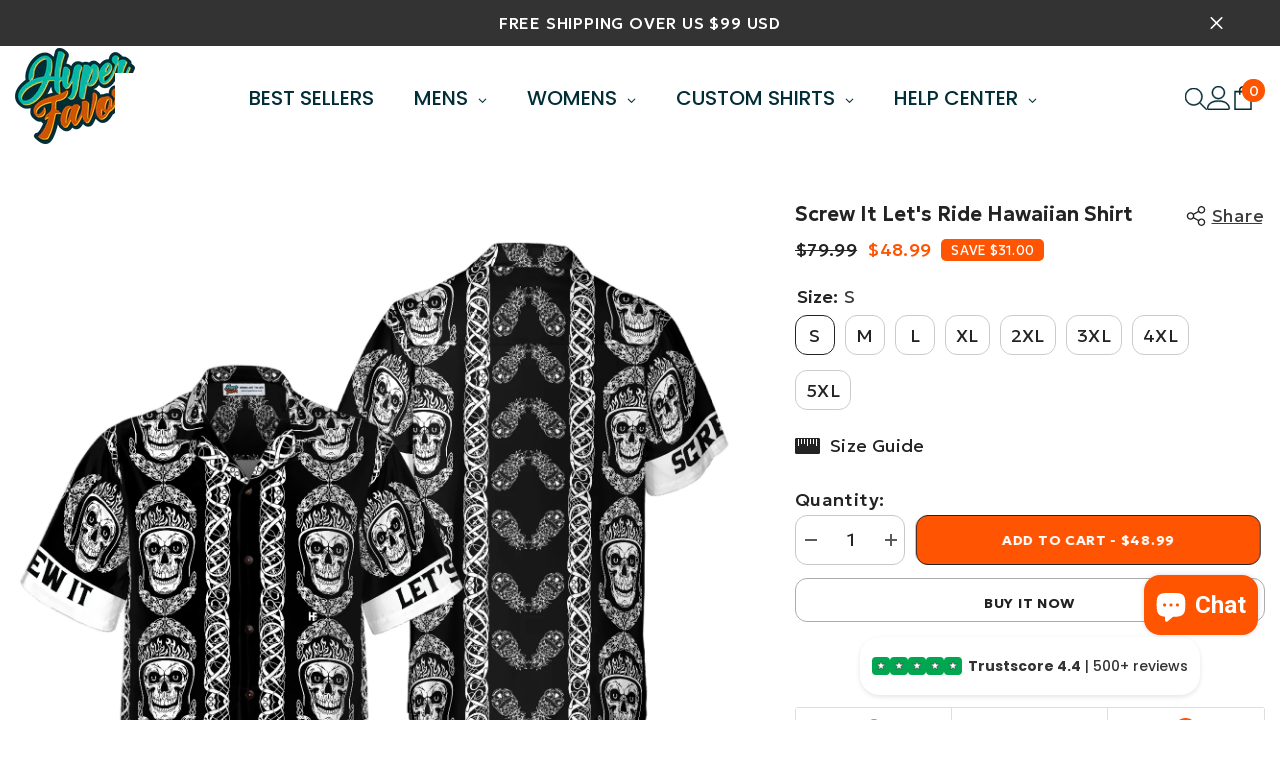

--- FILE ---
content_type: text/html; charset=utf-8
request_url: https://hyperfavor.com/products/screw-it-lets-ride-hawaiian-shirt
body_size: 102925
content:
<!doctype html><html class="no-js" lang="en">
    <head>
        <meta charset="utf-8">
        <meta http-equiv="X-UA-Compatible" content="IE=edge">
        <meta name="viewport" content="width=device-width,initial-scale=1">
        <meta name="theme-color" content="">
        <link rel="canonical" href="https://hyperfavor.com/products/screw-it-lets-ride-hawaiian-shirt" canonical-shop-url="https://hyperfavor.com/"><link rel="shortcut icon" href="//hyperfavor.com/cdn/shop/files/image_11_32x32.png?v=1646712761" type="image/png"><link rel="preconnect" href="https://cdn.shopify.com" crossorigin>
        <title>Screw It Let&#39;s Ride Hawaiian Shirt  &ndash; Hyperfavor</title><meta name="description" content="Colorful? Yes. Comfortable? For sure. Tacky? Depends on who you ask. Hawaiian shirts are among the world’s most polarizing garments. Their vibrant journey to the mainland and beyond is a tale of surfers, sailors, and cultural crossroads. Throughout the years it has been regarded as both ridiculous and sublime, counter ">

<meta property="og:site_name" content="Hyperfavor">
<meta property="og:url" content="https://hyperfavor.com/products/screw-it-lets-ride-hawaiian-shirt">
<meta property="og:title" content="Screw It Let&#39;s Ride Hawaiian Shirt">
<meta property="og:type" content="product">
<meta property="og:description" content="Colorful? Yes. Comfortable? For sure. Tacky? Depends on who you ask. Hawaiian shirts are among the world’s most polarizing garments. Their vibrant journey to the mainland and beyond is a tale of surfers, sailors, and cultural crossroads. Throughout the years it has been regarded as both ridiculous and sublime, counter "><meta property="og:image" content="http://hyperfavor.com/cdn/shop/products/mk-1_27c084b6-495c-4a67-9bcd-102639a425a3.png?v=1660788284">
  <meta property="og:image:secure_url" content="https://hyperfavor.com/cdn/shop/products/mk-1_27c084b6-495c-4a67-9bcd-102639a425a3.png?v=1660788284">
  <meta property="og:image:width" content="1500">
  <meta property="og:image:height" content="1500"><meta property="og:price:amount" content="48.99">
  <meta property="og:price:currency" content="USD"><meta name="twitter:site" content="@https://x.com/hyperfavor"><meta name="twitter:card" content="summary_large_image">
<meta name="twitter:title" content="Screw It Let&#39;s Ride Hawaiian Shirt">
<meta name="twitter:description" content="Colorful? Yes. Comfortable? For sure. Tacky? Depends on who you ask. Hawaiian shirts are among the world’s most polarizing garments. Their vibrant journey to the mainland and beyond is a tale of surfers, sailors, and cultural crossroads. Throughout the years it has been regarded as both ridiculous and sublime, counter ">

        <script>window.performance && window.performance.mark && window.performance.mark('shopify.content_for_header.start');</script><meta id="shopify-digital-wallet" name="shopify-digital-wallet" content="/48514171045/digital_wallets/dialog">
<meta name="shopify-checkout-api-token" content="845766f903d4598677a762979b35166c">
<meta id="in-context-paypal-metadata" data-shop-id="48514171045" data-venmo-supported="true" data-environment="production" data-locale="en_US" data-paypal-v4="true" data-currency="USD">
<link rel="alternate" type="application/json+oembed" href="https://hyperfavor.com/products/screw-it-lets-ride-hawaiian-shirt.oembed">
<script async="async" src="/checkouts/internal/preloads.js?locale=en-US"></script>
<script id="shopify-features" type="application/json">{"accessToken":"845766f903d4598677a762979b35166c","betas":["rich-media-storefront-analytics"],"domain":"hyperfavor.com","predictiveSearch":true,"shopId":48514171045,"locale":"en"}</script>
<script>var Shopify = Shopify || {};
Shopify.shop = "hyperfavor.myshopify.com";
Shopify.locale = "en";
Shopify.currency = {"active":"USD","rate":"1.0"};
Shopify.country = "US";
Shopify.theme = {"name":"Copy of ella-6-6-2-theme-source","id":138656252099,"schema_name":"Ella","schema_version":"6.6.2","theme_store_id":null,"role":"main"};
Shopify.theme.handle = "null";
Shopify.theme.style = {"id":null,"handle":null};
Shopify.cdnHost = "hyperfavor.com/cdn";
Shopify.routes = Shopify.routes || {};
Shopify.routes.root = "/";</script>
<script type="module">!function(o){(o.Shopify=o.Shopify||{}).modules=!0}(window);</script>
<script>!function(o){function n(){var o=[];function n(){o.push(Array.prototype.slice.apply(arguments))}return n.q=o,n}var t=o.Shopify=o.Shopify||{};t.loadFeatures=n(),t.autoloadFeatures=n()}(window);</script>
<script id="shop-js-analytics" type="application/json">{"pageType":"product"}</script>
<script defer="defer" async type="module" src="//hyperfavor.com/cdn/shopifycloud/shop-js/modules/v2/client.init-shop-cart-sync_DGjqyID6.en.esm.js"></script>
<script defer="defer" async type="module" src="//hyperfavor.com/cdn/shopifycloud/shop-js/modules/v2/chunk.common_CM5e3XYf.esm.js"></script>
<script type="module">
  await import("//hyperfavor.com/cdn/shopifycloud/shop-js/modules/v2/client.init-shop-cart-sync_DGjqyID6.en.esm.js");
await import("//hyperfavor.com/cdn/shopifycloud/shop-js/modules/v2/chunk.common_CM5e3XYf.esm.js");

  window.Shopify.SignInWithShop?.initShopCartSync?.({"fedCMEnabled":true,"windoidEnabled":true});

</script>
<script>(function() {
  var isLoaded = false;
  function asyncLoad() {
    if (isLoaded) return;
    isLoaded = true;
    var urls = ["\/\/cdn.shopify.com\/proxy\/8f425644e137dfd78ace7e172be0b259e9b3bc58cac6b3a5aa4238f72a63caa0\/bingshoppingtool-t2app-prod.trafficmanager.net\/uet\/tracking_script?shop=hyperfavor.myshopify.com\u0026sp-cache-control=cHVibGljLCBtYXgtYWdlPTkwMA","https:\/\/ecommplugins-scripts.trustpilot.com\/v2.1\/js\/header.min.js?settings=eyJrZXkiOiJibWs2cEFSdXFEMjdMV2NaIiwicyI6InNrdSJ9\u0026shop=hyperfavor.myshopify.com","https:\/\/ecommplugins-trustboxsettings.trustpilot.com\/hyperfavor.myshopify.com.js?settings=1727948616483\u0026shop=hyperfavor.myshopify.com","https:\/\/widget.trustpilot.com\/bootstrap\/v5\/tp.widget.sync.bootstrap.min.js?shop=hyperfavor.myshopify.com","https:\/\/loox.io\/widget\/pKxDfUwUgc\/loox.1741059015427.js?shop=hyperfavor.myshopify.com"];
    for (var i = 0; i < urls.length; i++) {
      var s = document.createElement('script');
      s.type = 'text/javascript';
      s.async = true;
      s.src = urls[i];
      var x = document.getElementsByTagName('script')[0];
      x.parentNode.insertBefore(s, x);
    }
  };
  if(window.attachEvent) {
    window.attachEvent('onload', asyncLoad);
  } else {
    window.addEventListener('load', asyncLoad, false);
  }
})();</script>
<script id="__st">var __st={"a":48514171045,"offset":-21600,"reqid":"62f9ac69-b604-4e1c-89c2-0509a204c0b0-1765944025","pageurl":"hyperfavor.com\/products\/screw-it-lets-ride-hawaiian-shirt","u":"be4bebd6c376","p":"product","rtyp":"product","rid":6802402410691};</script>
<script>window.ShopifyPaypalV4VisibilityTracking = true;</script>
<script id="captcha-bootstrap">!function(){'use strict';const t='contact',e='account',n='new_comment',o=[[t,t],['blogs',n],['comments',n],[t,'customer']],c=[[e,'customer_login'],[e,'guest_login'],[e,'recover_customer_password'],[e,'create_customer']],r=t=>t.map((([t,e])=>`form[action*='/${t}']:not([data-nocaptcha='true']) input[name='form_type'][value='${e}']`)).join(','),a=t=>()=>t?[...document.querySelectorAll(t)].map((t=>t.form)):[];function s(){const t=[...o],e=r(t);return a(e)}const i='password',u='form_key',d=['recaptcha-v3-token','g-recaptcha-response','h-captcha-response',i],f=()=>{try{return window.sessionStorage}catch{return}},m='__shopify_v',_=t=>t.elements[u];function p(t,e,n=!1){try{const o=window.sessionStorage,c=JSON.parse(o.getItem(e)),{data:r}=function(t){const{data:e,action:n}=t;return t[m]||n?{data:e,action:n}:{data:t,action:n}}(c);for(const[e,n]of Object.entries(r))t.elements[e]&&(t.elements[e].value=n);n&&o.removeItem(e)}catch(o){console.error('form repopulation failed',{error:o})}}const l='form_type',E='cptcha';function T(t){t.dataset[E]=!0}const w=window,h=w.document,L='Shopify',v='ce_forms',y='captcha';let A=!1;((t,e)=>{const n=(g='f06e6c50-85a8-45c8-87d0-21a2b65856fe',I='https://cdn.shopify.com/shopifycloud/storefront-forms-hcaptcha/ce_storefront_forms_captcha_hcaptcha.v1.5.2.iife.js',D={infoText:'Protected by hCaptcha',privacyText:'Privacy',termsText:'Terms'},(t,e,n)=>{const o=w[L][v],c=o.bindForm;if(c)return c(t,g,e,D).then(n);var r;o.q.push([[t,g,e,D],n]),r=I,A||(h.body.append(Object.assign(h.createElement('script'),{id:'captcha-provider',async:!0,src:r})),A=!0)});var g,I,D;w[L]=w[L]||{},w[L][v]=w[L][v]||{},w[L][v].q=[],w[L][y]=w[L][y]||{},w[L][y].protect=function(t,e){n(t,void 0,e),T(t)},Object.freeze(w[L][y]),function(t,e,n,w,h,L){const[v,y,A,g]=function(t,e,n){const i=e?o:[],u=t?c:[],d=[...i,...u],f=r(d),m=r(i),_=r(d.filter((([t,e])=>n.includes(e))));return[a(f),a(m),a(_),s()]}(w,h,L),I=t=>{const e=t.target;return e instanceof HTMLFormElement?e:e&&e.form},D=t=>v().includes(t);t.addEventListener('submit',(t=>{const e=I(t);if(!e)return;const n=D(e)&&!e.dataset.hcaptchaBound&&!e.dataset.recaptchaBound,o=_(e),c=g().includes(e)&&(!o||!o.value);(n||c)&&t.preventDefault(),c&&!n&&(function(t){try{if(!f())return;!function(t){const e=f();if(!e)return;const n=_(t);if(!n)return;const o=n.value;o&&e.removeItem(o)}(t);const e=Array.from(Array(32),(()=>Math.random().toString(36)[2])).join('');!function(t,e){_(t)||t.append(Object.assign(document.createElement('input'),{type:'hidden',name:u})),t.elements[u].value=e}(t,e),function(t,e){const n=f();if(!n)return;const o=[...t.querySelectorAll(`input[type='${i}']`)].map((({name:t})=>t)),c=[...d,...o],r={};for(const[a,s]of new FormData(t).entries())c.includes(a)||(r[a]=s);n.setItem(e,JSON.stringify({[m]:1,action:t.action,data:r}))}(t,e)}catch(e){console.error('failed to persist form',e)}}(e),e.submit())}));const S=(t,e)=>{t&&!t.dataset[E]&&(n(t,e.some((e=>e===t))),T(t))};for(const o of['focusin','change'])t.addEventListener(o,(t=>{const e=I(t);D(e)&&S(e,y())}));const B=e.get('form_key'),M=e.get(l),P=B&&M;t.addEventListener('DOMContentLoaded',(()=>{const t=y();if(P)for(const e of t)e.elements[l].value===M&&p(e,B);[...new Set([...A(),...v().filter((t=>'true'===t.dataset.shopifyCaptcha))])].forEach((e=>S(e,t)))}))}(h,new URLSearchParams(w.location.search),n,t,e,['guest_login'])})(!0,!1)}();</script>
<script integrity="sha256-52AcMU7V7pcBOXWImdc/TAGTFKeNjmkeM1Pvks/DTgc=" data-source-attribution="shopify.loadfeatures" defer="defer" src="//hyperfavor.com/cdn/shopifycloud/storefront/assets/storefront/load_feature-81c60534.js" crossorigin="anonymous"></script>
<script data-source-attribution="shopify.dynamic_checkout.dynamic.init">var Shopify=Shopify||{};Shopify.PaymentButton=Shopify.PaymentButton||{isStorefrontPortableWallets:!0,init:function(){window.Shopify.PaymentButton.init=function(){};var t=document.createElement("script");t.src="https://hyperfavor.com/cdn/shopifycloud/portable-wallets/latest/portable-wallets.en.js",t.type="module",document.head.appendChild(t)}};
</script>
<script data-source-attribution="shopify.dynamic_checkout.buyer_consent">
  function portableWalletsHideBuyerConsent(e){var t=document.getElementById("shopify-buyer-consent"),n=document.getElementById("shopify-subscription-policy-button");t&&n&&(t.classList.add("hidden"),t.setAttribute("aria-hidden","true"),n.removeEventListener("click",e))}function portableWalletsShowBuyerConsent(e){var t=document.getElementById("shopify-buyer-consent"),n=document.getElementById("shopify-subscription-policy-button");t&&n&&(t.classList.remove("hidden"),t.removeAttribute("aria-hidden"),n.addEventListener("click",e))}window.Shopify?.PaymentButton&&(window.Shopify.PaymentButton.hideBuyerConsent=portableWalletsHideBuyerConsent,window.Shopify.PaymentButton.showBuyerConsent=portableWalletsShowBuyerConsent);
</script>
<script>
  function portableWalletsCleanup(e){e&&e.src&&console.error("Failed to load portable wallets script "+e.src);var t=document.querySelectorAll("shopify-accelerated-checkout .shopify-payment-button__skeleton, shopify-accelerated-checkout-cart .wallet-cart-button__skeleton"),e=document.getElementById("shopify-buyer-consent");for(let e=0;e<t.length;e++)t[e].remove();e&&e.remove()}function portableWalletsNotLoadedAsModule(e){e instanceof ErrorEvent&&"string"==typeof e.message&&e.message.includes("import.meta")&&"string"==typeof e.filename&&e.filename.includes("portable-wallets")&&(window.removeEventListener("error",portableWalletsNotLoadedAsModule),window.Shopify.PaymentButton.failedToLoad=e,"loading"===document.readyState?document.addEventListener("DOMContentLoaded",window.Shopify.PaymentButton.init):window.Shopify.PaymentButton.init())}window.addEventListener("error",portableWalletsNotLoadedAsModule);
</script>

<script type="module" src="https://hyperfavor.com/cdn/shopifycloud/portable-wallets/latest/portable-wallets.en.js" onError="portableWalletsCleanup(this)" crossorigin="anonymous"></script>
<script nomodule>
  document.addEventListener("DOMContentLoaded", portableWalletsCleanup);
</script>

<link id="shopify-accelerated-checkout-styles" rel="stylesheet" media="screen" href="https://hyperfavor.com/cdn/shopifycloud/portable-wallets/latest/accelerated-checkout-backwards-compat.css" crossorigin="anonymous">
<style id="shopify-accelerated-checkout-cart">
        #shopify-buyer-consent {
  margin-top: 1em;
  display: inline-block;
  width: 100%;
}

#shopify-buyer-consent.hidden {
  display: none;
}

#shopify-subscription-policy-button {
  background: none;
  border: none;
  padding: 0;
  text-decoration: underline;
  font-size: inherit;
  cursor: pointer;
}

#shopify-subscription-policy-button::before {
  box-shadow: none;
}

      </style>
<script id="sections-script" data-sections="header-navigation-plain,header-mobile" defer="defer" src="//hyperfavor.com/cdn/shop/t/26/compiled_assets/scripts.js?91740"></script>
<script>window.performance && window.performance.mark && window.performance.mark('shopify.content_for_header.end');</script>
        <style>@import url('https://fonts.googleapis.com/css?family=Geologica:300,300i,400,400i,500,500i,600,600i,700,700i,800,800i&display=swap');
                :root {
        --font-family-1: Geologica;
        --font-family-2: Geologica;

        /* Settings Body */--font-body-family: Geologica;--font-body-size: 18px;--font-body-weight: 400;--body-line-height: 22px;--body-letter-spacing: .02em;

        /* Settings Heading */--font-heading-family: Geologica;--font-heading-size: 24px;--font-heading-weight: 800;--font-heading-style: normal;--heading-line-height: 24px;--heading-letter-spacing: .05em;--heading-text-transform: none;--heading-border-height: 2px;

        /* Menu Lv1 */--font-menu-lv1-family: Geologica;--font-menu-lv1-size: 20px;--font-menu-lv1-weight: 700;--menu-lv1-line-height: 22px;--menu-lv1-letter-spacing: .05em;--menu-lv1-text-transform: uppercase;

        /* Menu Lv2 */--font-menu-lv2-family: Geologica;--font-menu-lv2-size: 20px;--font-menu-lv2-weight: 400;--menu-lv2-line-height: 22px;--menu-lv2-letter-spacing: .02em;--menu-lv2-text-transform: capitalize;

        /* Menu Lv3 */--font-menu-lv3-family: Geologica;--font-menu-lv3-size: 18px;--font-menu-lv3-weight: 400;--menu-lv3-line-height: 22px;--menu-lv3-letter-spacing: .02em;--menu-lv3-text-transform: capitalize;

        /* Mega Menu Lv2 */--font-mega-menu-lv2-family: Geologica;--font-mega-menu-lv2-size: 12px;--font-mega-menu-lv2-weight: 600;--font-mega-menu-lv2-style: normal;--mega-menu-lv2-line-height: 22px;--mega-menu-lv2-letter-spacing: .02em;--mega-menu-lv2-text-transform: uppercase;

        /* Mega Menu Lv3 */--font-mega-menu-lv3-family: Geologica;--font-mega-menu-lv3-size: 12px;--font-mega-menu-lv3-weight: 400;--mega-menu-lv3-line-height: 22px;--mega-menu-lv3-letter-spacing: .02em;--mega-menu-lv3-text-transform: capitalize;

        /* Product Card Title */--product-title-font: Geologica;--product-title-font-size : 18px;--product-title-font-weight : 400;--product-title-line-height: 22px;--product-title-letter-spacing: .02em;--product-title-line-text : 2;--product-title-text-transform : capitalize;--product-title-margin-bottom: 10px;

        /* Product Card Vendor */--product-vendor-font: Geologica;--product-vendor-font-size : 12px;--product-vendor-font-weight : 400;--product-vendor-font-style : normal;--product-vendor-line-height: 22px;--product-vendor-letter-spacing: .02em;--product-vendor-text-transform : uppercase;--product-vendor-margin-bottom: 0px;--product-vendor-margin-top: 0px;

        /* Product Card Price */--product-price-font: Geologica;--product-price-font-size : 14px;--product-price-font-weight : 500;--product-price-line-height: 22px;--product-price-letter-spacing: .02em;--product-price-margin-top: 0px;--product-price-margin-bottom: 13px;

        /* Product Card Badge */--badge-font: Geologica;--badge-font-size : 14px;--badge-font-weight : 400;--badge-text-transform : capitalize;--badge-letter-spacing: .02em;--badge-line-height: 20px;--badge-border-radius: 0px;--badge-padding-top: 0px;--badge-padding-bottom: 0px;--badge-padding-left-right: 8px;--badge-postion-top: 0px;--badge-postion-left-right: 0px;

        /* Product Quickview */
        --product-quickview-font-size : 18px; --product-quickview-line-height: 23px; --product-quickview-border-radius: 1px; --product-quickview-padding-top: 0px; --product-quickview-padding-bottom: 0px; --product-quickview-padding-left-right: 7px; --product-quickview-sold-out-product: #e95144;--product-quickview-box-shadow: none;/* Blog Card Tile */--blog-title-font: Geologica;--blog-title-font-size : 20px; --blog-title-font-weight : 700; --blog-title-line-height: 29px; --blog-title-letter-spacing: .09em; --blog-title-text-transform : uppercase;

        /* Blog Card Info (Date, Author) */--blog-info-font: Geologica;--blog-info-font-size : 18px; --blog-info-font-weight : 400; --blog-info-line-height: 20px; --blog-info-letter-spacing: .02em; --blog-info-text-transform : uppercase;

        /* Button 1 */--btn-1-font-family: Geologica;--btn-1-font-size: 14px; --btn-1-font-weight: 700; --btn-1-text-transform: uppercase; --btn-1-line-height: 22px; --btn-1-letter-spacing: .05em; --btn-1-text-align: center; --btn-1-border-radius: 12px; --btn-1-border-width: 1px; --btn-1-border-style: solid; --btn-1-padding-top: 10px; --btn-1-padding-bottom: 10px; --btn-1-horizontal-length: 0px; --btn-1-vertical-length: 0px; --btn-1-blur-radius: 0px; --btn-1-spread: 0px;
        --btn-1-all-bg-opacity-hover: rgba(0, 0, 0, 0.5);--btn-1-inset: ;/* Button 2 */--btn-2-font-family: Geologica;--btn-2-font-size: 18px; --btn-2-font-weight: 700; --btn-2-text-transform: uppercase; --btn-2-line-height: 23px; --btn-2-letter-spacing: .05em; --btn-2-text-align: right; --btn-2-border-radius: 12px; --btn-2-border-width: 1px; --btn-2-border-style: solid; --btn-2-padding-top: 20px; --btn-2-padding-bottom: 20px; --btn-2-horizontal-length: 0px; --btn-2-vertical-length: 0px; --btn-2-blur-radius: 0px; --btn-2-spread: 0px;
        --btn-2-all-bg-opacity: rgba(25, 145, 226, 0.5);--btn-2-all-bg-opacity-hover: rgba(0, 0, 0, 0.5);--btn-2-inset: ;/* Button 3 */--btn-3-font-family: Geologica;--btn-3-font-size: 14px; --btn-3-font-weight: 700; --btn-3-text-transform: uppercase; --btn-3-line-height: 22px; --btn-3-letter-spacing: .05em; --btn-3-text-align: center; --btn-3-border-radius: 12px; --btn-3-border-width: 1px; --btn-3-border-style: solid; --btn-3-padding-top: 10px; --btn-3-padding-bottom: 10px; --btn-3-horizontal-length: 0px; --btn-3-vertical-length: 0px; --btn-3-blur-radius: 0px; --btn-3-spread: 0px;
        --btn-3-all-bg-opacity: rgba(0, 0, 0, 0.1);--btn-3-all-bg-opacity-hover: rgba(0, 0, 0, 0.1);--btn-3-inset: ;/* Footer Heading */--footer-heading-font-family: Geologica;--footer-heading-font-size : 15px; --footer-heading-font-weight : 600; --footer-heading-line-height : 22px; --footer-heading-letter-spacing : .05em; --footer-heading-text-transform : uppercase;

        /* Footer Link */--footer-link-font-family: Geologica;--footer-link-font-size : 12px; --footer-link-font-weight : ; --footer-link-line-height : 28px; --footer-link-letter-spacing : .02em; --footer-link-text-transform : capitalize;

        /* Page Title */--font-page-title-family: Geologica;--font-page-title-size: 20px; --font-page-title-weight: 700; --font-page-title-style: normal; --page-title-line-height: 20px; --page-title-letter-spacing: .05em; --page-title-text-transform: uppercase;

        /* Font Product Tab Title */
        --font-tab-type-1: Geologica; --font-tab-type-2: Geologica;

        /* Text Size */
        --text-size-font-size : 10px; --text-size-font-weight : 400; --text-size-line-height : 22px; --text-size-letter-spacing : 0; --text-size-text-transform : uppercase; --text-size-color : #787878;

        /* Font Weight */
        --font-weight-normal: 400; --font-weight-medium: 500; --font-weight-semibold: 600; --font-weight-bold: 700; --font-weight-bolder: 800; --font-weight-black: 900;

        /* Radio Button */
        --form-label-checkbox-before-bg: #fff; --form-label-checkbox-before-border: #cecece; --form-label-checkbox-before-bg-checked: #000;

        /* Conatiner */
        --body-custom-width-container: 1600px;

        /* Layout Boxed */
        --color-background-layout-boxed: #f8f8f8;/* Arrow */
        --position-horizontal-slick-arrow: 0;

        /* General Color*/
        --color-text: #232323; --color-text2: #969696; --color-global: #232323; --color-white: #FFFFFF; --color-grey: #868686; --color-black: #202020; --color-base-text-rgb: 35, 35, 35; --color-base-text2-rgb: 150, 150, 150; --color-background: #ffffff; --color-background-rgb: 255, 255, 255; --color-background-overylay: rgba(255, 255, 255, 0.9); --color-base-accent-text: ; --color-base-accent-1: ; --color-base-accent-2: ; --color-link: #ff5400; --color-link-hover: #232323; --color-error: #D93333; --color-error-bg: #FCEEEE; --color-success: #5A5A5A; --color-success-bg: #DFF0D8; --color-info: #202020; --color-info-bg: #FFF2DD; --color-link-underline: rgba(255, 84, 0, 0.5); --color-breadcrumb: #999999; --colors-breadcrumb-hover: #232323;--colors-breadcrumb-active: #999999; --border-global: #e6e6e6; --bg-global: #fafafa; --bg-planceholder: #fafafa; --color-warning: #fff; --bg-warning: #e0b252; --color-background-10 : #e9e9e9; --color-background-20 : #d3d3d3; --color-background-30 : #bdbdbd; --color-background-50 : #919191; --color-background-global : #919191;

        /* Arrow Color */
        --arrow-color: #323232; --arrow-background-color: #fff; --arrow-border-color: #ccc;--arrow-color-hover: #323232;--arrow-background-color-hover: #f8f8f8;--arrow-border-color-hover: #f8f8f8;--arrow-width: 35px;--arrow-height: 35px;--arrow-size: px;--arrow-size-icon: 17px;--arrow-border-radius: 50%;--arrow-border-width: 1px;--arrow-width-half: -17px;

        /* Pagination Color */
        --pagination-item-color: #3c3c3c; --pagination-item-color-active: #3c3c3c; --pagination-item-bg-color: #fff;--pagination-item-bg-color-active: #fff;--pagination-item-border-color: #fff;--pagination-item-border-color-active: #ffffff;--pagination-arrow-color: #3c3c3c;--pagination-arrow-color-active: #3c3c3c;--pagination-arrow-bg-color: #fff;--pagination-arrow-bg-color-active: #fff;--pagination-arrow-border-color: #fff;--pagination-arrow-border-color-active: #fff;

        /* Dots Color */
        --dots-color: transparent;--dots-border-color: #323232;--dots-color-active: #323232;--dots-border-color-active: #323232;--dots-style2-background-opacity: #00000050;--dots-width: 12px;--dots-height: 12px;

        /* Button Color */
        --btn-1-color: #FFFFFF;--btn-1-bg: #232323;--btn-1-border: #232323;--btn-1-color-hover: #232323;--btn-1-bg-hover: #ffffff;--btn-1-border-hover: #232323;
        --btn-2-color: #232323;--btn-2-bg: #FFFFFF;--btn-2-border: #727272;--btn-2-color-hover: #FFFFFF;--btn-2-bg-hover: #232323;--btn-2-border-hover: #232323;
        --btn-3-color: #FFFFFF;--btn-3-bg: #e9514b;--btn-3-border: #e9514b;--btn-3-color-hover: #ffffff;--btn-3-bg-hover: #e9514b;--btn-3-border-hover: #e9514b;
        --anchor-transition: all ease .3s;--bg-white: #ffffff;--bg-black: #000000;--bg-grey: #808080;--icon: var(--color-text);--text-cart: #3c3c3c;--duration-short: 100ms;--duration-default: 350ms;--duration-long: 500ms;--form-input-bg: #ffffff;--form-input-border: #c7c7c7;--form-input-color: #232323;--form-input-placeholder: #868686;--form-label: #232323;

        --new-badge-color: #232323;--new-badge-bg: #FFFFFF;--sale-badge-color: #ffffff;--sale-badge-bg: #e95144;--sold-out-badge-color: #ffffff;--sold-out-badge-bg: #c1c1c1;--custom-badge-color: #ffffff;--custom-badge-bg: #ffbb49;--bundle-badge-color: #ffffff;--bundle-badge-bg: #232323;
        
        --product-title-color : #232323;--product-title-color-hover : #232323;--product-vendor-color : #969696;--product-price-color : #ff5400;--product-sale-price-color : #ff5400;--product-compare-price-color : #969696;--product-countdown-color : #c12e48;--product-countdown-bg-color : #ffffff;

        --product-swatch-border : #cbcbcb;--product-swatch-border-active : #232323;--product-swatch-width : 40px;--product-swatch-height : 40px;--product-swatch-border-radius : 0px;--product-swatch-color-width : 40px;--product-swatch-color-height : 40px;--product-swatch-color-border-radius : 20px;

        --product-wishlist-color : #000000;--product-wishlist-bg : #ffffff;--product-wishlist-border : transparent;--product-wishlist-color-added : #ffffff;--product-wishlist-bg-added : #000000;--product-wishlist-border-added : transparent;--product-compare-color : #000000;--product-compare-bg : #FFFFFF;--product-compare-color-added : #D12442; --product-compare-bg-added : #FFFFFF; --product-hot-stock-text-color : #d62828; --product-quick-view-color : #000000; --product-cart-image-fit : unset; --product-title-variant-font-size: 16px;--product-quick-view-bg : #FFFFFF;--product-quick-view-bg-above-button: rgba(255, 255, 255, 0.7);--product-quick-view-color-hover : #FFFFFF;--product-quick-view-bg-hover : #000000;--product-action-color : #232323;--product-action-bg : #ffffff;--product-action-border : #000000;--product-action-color-hover : #FFFFFF;--product-action-bg-hover : #232323;--product-action-border-hover : #232323;

        /* Multilevel Category Filter */
        --color-label-multiLevel-categories: #232323;--bg-label-multiLevel-categories: #fff;--color-button-multiLevel-categories: #fff;--bg-button-multiLevel-categories: #ff8b21;--border-button-multiLevel-categories: transparent;--hover-color-button-multiLevel-categories: #fff;--hover-bg-button-multiLevel-categories: #ff8b21;--cart-item-bg : #ffffff;--cart-item-border : #e8e8e8;--cart-item-border-width : 1px;--cart-item-border-style : solid;--free-shipping-height : 10px;--free-shipping-border-radius : 20px;--free-shipping-color : #727272; --free-shipping-bg : #ededed;--free-shipping-bg-1: #e95144;--free-shipping-bg-2: #ff5400;--free-shipping-bg-3: #69c69c;--free-shipping-bg-4: #69c69c; --free-shipping-min-height : 20.0px;--w-product-swatch-custom: 30px;--h-product-swatch-custom: 30px;--w-product-swatch-custom-mb: 20px;--h-product-swatch-custom-mb: 20px;--font-size-product-swatch-more: 12px;--swatch-border : #cbcbcb;--swatch-border-active : #232323;

        --variant-size: #232323;--variant-size-border: #e7e7e7;--variant-size-bg: #ffffff;--variant-size-hover: #ffffff;--variant-size-border-hover: #232323;--variant-size-bg-hover: #232323;--variant-bg : #ffffff; --variant-color : #232323; --variant-bg-active : #ffffff; --variant-color-active : #232323;

        --fontsize-text-social: 12px;
        --page-content-distance: 64px;--sidebar-content-distance: 40px;--button-transition-ease: cubic-bezier(.25,.46,.45,.94);

        /* Loading Spinner Color */
        --spinner-top-color: #fc0; --spinner-right-color: #4dd4c6; --spinner-bottom-color: #f00; --spinner-left-color: #f6f6f6;

        /* Product Card Marquee */
        --product-marquee-background-color: ;--product-marquee-text-color: #FFFFFF;--product-marquee-text-size: 14px;--product-marquee-text-mobile-size: 14px;--product-marquee-text-weight: 400;--product-marquee-text-transform: none;--product-marquee-text-style: italic;--product-marquee-speed: ; --product-marquee-line-height: calc(var(--product-marquee-text-mobile-size) * 1.5);
    }
</style>
        <link href="//hyperfavor.com/cdn/shop/t/26/assets/base.css?v=77805190132340321471740058774" rel="stylesheet" type="text/css" media="all" />
<link href="//hyperfavor.com/cdn/shop/t/26/assets/fade-up-animation.css?v=148448505227430981271728440534" rel="stylesheet" type="text/css" media="all" />
<link href="//hyperfavor.com/cdn/shop/t/26/assets/animated.css?v=91884483947907798981728440477" rel="stylesheet" type="text/css" media="all" />
<link href="//hyperfavor.com/cdn/shop/t/26/assets/component-card.css?v=118585521889467791381728440490" rel="stylesheet" type="text/css" media="all" />
<link href="//hyperfavor.com/cdn/shop/t/26/assets/component-loading-overlay.css?v=23413779889692260311728440507" rel="stylesheet" type="text/css" media="all" />
<link href="//hyperfavor.com/cdn/shop/t/26/assets/component-loading-banner.css?v=54989585009056051491728440506" rel="stylesheet" type="text/css" media="all" />
<link href="//hyperfavor.com/cdn/shop/t/26/assets/component-quick-cart.css?v=63370866881490003141728440518" rel="stylesheet" type="text/css" media="all" />
<link rel="stylesheet" href="//hyperfavor.com/cdn/shop/t/26/assets/vendor.css?v=164616260963476715651728440566" media="print" onload="this.media='all'">
<noscript><link href="//hyperfavor.com/cdn/shop/t/26/assets/vendor.css?v=164616260963476715651728440566" rel="stylesheet" type="text/css" media="all" /></noscript>


	<link href="//hyperfavor.com/cdn/shop/t/26/assets/component-card-02.css?v=149569541520816267171728440487" rel="stylesheet" type="text/css" media="all" />


<link href="//hyperfavor.com/cdn/shop/t/26/assets/component-predictive-search.css?v=110628222596022886011728440513" rel="stylesheet" type="text/css" media="all" />
<link rel="stylesheet" href="//hyperfavor.com/cdn/shop/t/26/assets/component-newsletter.css?v=111617043413587308161728440511" media="print" onload="this.media='all'">
<link rel="stylesheet" href="//hyperfavor.com/cdn/shop/t/26/assets/component-slider.css?v=37888473738646685221728440524" media="print" onload="this.media='all'">
<link rel="stylesheet" href="//hyperfavor.com/cdn/shop/t/26/assets/component-list-social.css?v=102044711114163579551728440506" media="print" onload="this.media='all'"><noscript><link href="//hyperfavor.com/cdn/shop/t/26/assets/component-newsletter.css?v=111617043413587308161728440511" rel="stylesheet" type="text/css" media="all" /></noscript>
<noscript><link href="//hyperfavor.com/cdn/shop/t/26/assets/component-slider.css?v=37888473738646685221728440524" rel="stylesheet" type="text/css" media="all" /></noscript>
<noscript><link href="//hyperfavor.com/cdn/shop/t/26/assets/component-list-social.css?v=102044711114163579551728440506" rel="stylesheet" type="text/css" media="all" /></noscript>

<style type="text/css">
	.nav-title-mobile {display: none;}.list-menu--disclosure{display: none;position: absolute;min-width: 100%;width: 22rem;background-color: var(--bg-white);box-shadow: 0 1px 4px 0 rgb(0 0 0 / 15%);padding: 5px 0 5px 20px;opacity: 0;visibility: visible;pointer-events: none;transition: opacity var(--duration-default) ease, transform var(--duration-default) ease;}.list-menu--disclosure-2{margin-left: calc(100% - 15px);z-index: 2;top: -5px;}.list-menu--disclosure:focus {outline: none;}.list-menu--disclosure.localization-selector {max-height: 18rem;overflow: auto;width: 10rem;padding: 0.5rem;}.js menu-drawer > details > summary::before, .js menu-drawer > details[open]:not(.menu-opening) > summary::before {content: '';position: absolute;cursor: default;width: 100%;height: calc(100vh - 100%);height: calc(var(--viewport-height, 100vh) - (var(--header-bottom-position, 100%)));top: 100%;left: 0;background: var(--color-foreground-50);opacity: 0;visibility: hidden;z-index: 2;transition: opacity var(--duration-default) ease,visibility var(--duration-default) ease;}menu-drawer > details[open] > summary::before {visibility: visible;opacity: 1;}.menu-drawer {position: absolute;transform: translateX(-100%);visibility: hidden;z-index: 3;left: 0;top: 100%;width: 100%;max-width: calc(100vw - 4rem);padding: 0;border: 0.1rem solid var(--color-background-10);border-left: 0;border-bottom: 0;background-color: var(--bg-white);overflow-x: hidden;}.js .menu-drawer {height: calc(100vh - 100%);height: calc(var(--viewport-height, 100vh) - (var(--header-bottom-position, 100%)));}.js details[open] > .menu-drawer, .js details[open] > .menu-drawer__submenu {transition: transform var(--duration-default) ease, visibility var(--duration-default) ease;}.no-js details[open] > .menu-drawer, .js details[open].menu-opening > .menu-drawer, details[open].menu-opening > .menu-drawer__submenu {transform: translateX(0);visibility: visible;}@media screen and (min-width: 750px) {.menu-drawer {width: 40rem;}.no-js .menu-drawer {height: auto;}}.menu-drawer__inner-container {position: relative;height: 100%;}.menu-drawer__navigation-container {display: grid;grid-template-rows: 1fr auto;align-content: space-between;overflow-y: auto;height: 100%;}.menu-drawer__navigation {padding: 0 0 5.6rem 0;}.menu-drawer__inner-submenu {height: 100%;overflow-x: hidden;overflow-y: auto;}.no-js .menu-drawer__navigation {padding: 0;}.js .menu-drawer__menu li {width: 100%;border-bottom: 1px solid #e6e6e6;overflow: hidden;}.menu-drawer__menu-item{line-height: var(--body-line-height);letter-spacing: var(--body-letter-spacing);padding: 10px 20px 10px 15px;cursor: pointer;display: flex;align-items: center;justify-content: space-between;}.menu-drawer__menu-item .label{display: inline-block;vertical-align: middle;font-size: calc(var(--font-body-size) - 4px);font-weight: var(--font-weight-normal);letter-spacing: var(--body-letter-spacing);height: 20px;line-height: 20px;margin: 0 0 0 10px;padding: 0 5px;text-transform: uppercase;text-align: center;position: relative;}.menu-drawer__menu-item .label:before{content: "";position: absolute;border: 5px solid transparent;top: 50%;left: -9px;transform: translateY(-50%);}.menu-drawer__menu-item > .icon{width: 24px;height: 24px;margin: 0 10px 0 0;}.menu-drawer__menu-item > .symbol {position: absolute;right: 20px;top: 50%;transform: translateY(-50%);display: flex;align-items: center;justify-content: center;font-size: 0;pointer-events: none;}.menu-drawer__menu-item > .symbol .icon{width: 14px;height: 14px;opacity: .6;}.menu-mobile-icon .menu-drawer__menu-item{justify-content: flex-start;}.no-js .menu-drawer .menu-drawer__menu-item > .symbol {display: none;}.js .menu-drawer__submenu {position: absolute;top: 0;width: 100%;bottom: 0;left: 0;background-color: var(--bg-white);z-index: 1;transform: translateX(100%);visibility: hidden;}.js .menu-drawer__submenu .menu-drawer__submenu {overflow-y: auto;}.menu-drawer__close-button {display: block;width: 100%;padding: 10px 15px;background-color: transparent;border: none;background: #f6f8f9;position: relative;}.menu-drawer__close-button .symbol{position: absolute;top: auto;left: 20px;width: auto;height: 22px;z-index: 10;display: flex;align-items: center;justify-content: center;font-size: 0;pointer-events: none;}.menu-drawer__close-button .icon {display: inline-block;vertical-align: middle;width: 18px;height: 18px;transform: rotate(180deg);}.menu-drawer__close-button .text{max-width: calc(100% - 50px);white-space: nowrap;overflow: hidden;text-overflow: ellipsis;display: inline-block;vertical-align: top;width: 100%;margin: 0 auto;}.no-js .menu-drawer__close-button {display: none;}.menu-drawer__utility-links {padding: 2rem;}.menu-drawer__account {display: inline-flex;align-items: center;text-decoration: none;padding: 1.2rem;margin-left: -1.2rem;font-size: 1.4rem;}.menu-drawer__account .icon-account {height: 2rem;width: 2rem;margin-right: 1rem;}.menu-drawer .list-social {justify-content: flex-start;margin-left: -1.25rem;margin-top: 2rem;}.menu-drawer .list-social:empty {display: none;}.menu-drawer .list-social__link {padding: 1.3rem 1.25rem;}

	/* Style General */
	.d-block{display: block}.d-inline-block{display: inline-block}.d-flex{display: flex}.d-none {display: none}.d-grid{display: grid}.ver-alg-mid {vertical-align: middle}.ver-alg-top{vertical-align: top}
	.flex-jc-start{justify-content:flex-start}.flex-jc-end{justify-content:flex-end}.flex-jc-center{justify-content:center}.flex-jc-between{justify-content:space-between}.flex-jc-stretch{justify-content:stretch}.flex-align-start{align-items: flex-start}.flex-align-center{align-items: center}.flex-align-end{align-items: flex-end}.flex-align-stretch{align-items:stretch}.flex-wrap{flex-wrap: wrap}.flex-nowrap{flex-wrap: nowrap}.fd-row{flex-direction:row}.fd-row-reverse{flex-direction:row-reverse}.fd-column{flex-direction:column}.fd-column-reverse{flex-direction:column-reverse}.fg-0{flex-grow:0}.fs-0{flex-shrink:0}.gap-15{gap:15px}.gap-30{gap:30px}.gap-col-30{column-gap:30px}
	.p-relative{position:relative}.p-absolute{position:absolute}.p-static{position:static}.p-fixed{position:fixed;}
	.zi-1{z-index:1}.zi-2{z-index:2}.zi-3{z-index:3}.zi-5{z-index:5}.zi-6{z-index:6}.zi-7{z-index:7}.zi-9{z-index:9}.zi-10{z-index:10}.zi-99{z-index:99} .zi-100{z-index:100} .zi-101{z-index:101}
	.top-0{top:0}.top-100{top:100%}.top-auto{top:auto}.left-0{left:0}.left-auto{left:auto}.right-0{right:0}.right-auto{right:auto}.bottom-0{bottom:0}
	.middle-y{top:50%;transform:translateY(-50%)}.middle-x{left:50%;transform:translateX(-50%)}
	.opacity-0{opacity:0}.opacity-1{opacity:1}
	.o-hidden{overflow:hidden}.o-visible{overflow:visible}.o-unset{overflow:unset}.o-x-hidden{overflow-x:hidden}.o-y-auto{overflow-y:auto;}
	.pt-0{padding-top:0}.pt-2{padding-top:2px}.pt-5{padding-top:5px}.pt-10{padding-top:10px}.pt-10-imp{padding-top:10px !important}.pt-12{padding-top:12px}.pt-16{padding-top:16px}.pt-20{padding-top:20px}.pt-24{padding-top:24px}.pt-30{padding-top:30px}.pt-32{padding-top:32px}.pt-36{padding-top:36px}.pt-48{padding-top:48px}.pb-0{padding-bottom:0}.pb-5{padding-bottom:5px}.pb-10{padding-bottom:10px}.pb-10-imp{padding-bottom:10px !important}.pb-12{padding-bottom:12px}.pb-15{padding-bottom:15px}.pb-16{padding-bottom:16px}.pb-18{padding-bottom:18px}.pb-20{padding-bottom:20px}.pb-24{padding-bottom:24px}.pb-32{padding-bottom:32px}.pb-40{padding-bottom:40px}.pb-48{padding-bottom:48px}.pb-50{padding-bottom:50px}.pb-80{padding-bottom:80px}.pb-84{padding-bottom:84px}.pr-0{padding-right:0}.pr-5{padding-right: 5px}.pr-10{padding-right:10px}.pr-20{padding-right:20px}.pr-24{padding-right:24px}.pr-30{padding-right:30px}.pr-36{padding-right:36px}.pr-80{padding-right:80px}.pl-0{padding-left:0}.pl-12{padding-left:12px}.pl-20{padding-left:20px}.pl-24{padding-left:24px}.pl-36{padding-left:36px}.pl-48{padding-left:48px}.pl-52{padding-left:52px}.pl-80{padding-left:80px}.p-zero{padding:0}
	.m-lr-auto{margin:0 auto}.m-zero{margin:0}.ml-auto{margin-left:auto}.ml-0{margin-left:0}.ml-5{margin-left:5px}.ml-15{margin-left:15px}.ml-20{margin-left:20px}.ml-30{margin-left:30px}.mr-auto{margin-right:auto}.mr-0{margin-right:0}.mr-5{margin-right:5px}.mr-10{margin-right:10px}.mr-20{margin-right:20px}.mr-30{margin-right:30px}.mt-0{margin-top: 0}.mt-10{margin-top: 10px}.mt-15{margin-top: 15px}.mt-20{margin-top: 20px}.mt-25{margin-top: 25px}.mt-30{margin-top: 30px}.mt-40{margin-top: 40px}.mt-45{margin-top: 45px}.mb-0{margin-bottom: 0}.mb-5{margin-bottom: 5px}.mb-10{margin-bottom: 10px}.mb-15{margin-bottom: 15px}.mb-18{margin-bottom: 18px}.mb-20{margin-bottom: 20px}.mb-30{margin-bottom: 30px}
	.h-0{height:0}.h-100{height:100%}.h-100v{height:100vh}.h-auto{height:auto}.mah-100{max-height:100%}.mih-15{min-height: 15px}.mih-none{min-height: unset}.lih-15{line-height: 15px}
	.w-50pc{width:50%}.w-100{width:100%}.w-100v{width:100vw}.maw-100{max-width:100%}.maw-300{max-width:300px}.maw-480{max-width: 480px}.maw-780{max-width: 780px}.w-auto{width:auto}.minw-auto{min-width: auto}.min-w-100{min-width: 100px}
	.float-l{float:left}.float-r{float:right}
	.b-zero{border:none}.br-50p{border-radius:50%}.br-zero{border-radius:0}.br-2{border-radius:2px}.bg-none{background: none}
	.stroke-w-0{stroke-width: 0px}.stroke-w-1h{stroke-width: 0.5px}.stroke-w-1{stroke-width: 1px}.stroke-w-3{stroke-width: 3px}.stroke-w-5{stroke-width: 5px}.stroke-w-7 {stroke-width: 7px}.stroke-w-10 {stroke-width: 10px}.stroke-w-12 {stroke-width: 12px}.stroke-w-15 {stroke-width: 15px}.stroke-w-20 {stroke-width: 20px}.stroke-w-25 {stroke-width: 25px}.stroke-w-30{stroke-width: 30px}.stroke-w-32 {stroke-width: 32px}.stroke-w-40 {stroke-width: 40px}
	.w-21{width: 21px}.w-23{width: 23px}.w-24{width: 24px}.h-22{height: 22px}.h-23{height: 23px}.h-24{height: 24px}.w-h-16{width: 16px;height: 16px}.w-h-17{width: 17px;height: 17px}.w-h-18 {width: 18px;height: 18px}.w-h-19{width: 19px;height: 19px}.w-h-20 {width: 20px;height: 20px}.w-h-21{width: 21px;height: 21px}.w-h-22 {width: 22px;height: 22px}.w-h-23{width: 23px;height: 23px}.w-h-24 {width: 24px;height: 24px}.w-h-25 {width: 25px;height: 25px}.w-h-26 {width: 26px;height: 26px}.w-h-27 {width: 27px;height: 27px}.w-h-28 {width: 28px;height: 28px}.w-h-29 {width: 29px;height: 29px}.w-h-30 {width: 30px;height: 30px}.w-h-31 {width: 31px;height: 31px}.w-h-32 {width: 32px;height: 32px}.w-h-33 {width: 33px;height: 33px}.w-h-34 {width: 34px;height: 34px}.w-h-35 {width: 35px;height: 35px}.w-h-36 {width: 36px;height: 36px}.w-h-37 {width: 37px;height: 37px}
	.txt-d-none{text-decoration:none}.txt-d-underline{text-decoration:underline}.txt-u-o-1{text-underline-offset: 1px}.txt-u-o-2{text-underline-offset: 2px}.txt-u-o-3{text-underline-offset: 3px}.txt-u-o-4{text-underline-offset: 4px}.txt-u-o-5{text-underline-offset: 5px}.txt-u-o-6{text-underline-offset: 6px}.txt-u-o-8{text-underline-offset: 8px}.txt-u-o-12{text-underline-offset: 12px}.txt-t-up{text-transform:uppercase}.txt-t-cap{text-transform:capitalize}
	.ft-0{font-size: 0}.ft-16{font-size: 16px}.ls-0{letter-spacing: 0}.ls-02{letter-spacing: 0.2em}.ls-05{letter-spacing: 0.5em}.ft-i{font-style: italic}
	.button-effect svg{transition: 0.3s}.button-effect:hover svg{transform: rotate(180deg)}
	.icon-effect:hover svg {transform: scale(1.15)}.icon-effect:hover .icon-search-1 {transform: rotate(-90deg) scale(1.15)}
	.link-effect > span:after, .link-effect > .text__icon:after{content: "";position: absolute;bottom: -2px;left: 0;height: 1px;width: 100%;transform: scaleX(0);transition: transform var(--duration-default) ease-out;transform-origin: right}
	.link-effect > .text__icon:after{ bottom: 0 }
	.link-effect > span:hover:after, .link-effect > .text__icon:hover:after{transform: scaleX(1);transform-origin: left}
	@media (min-width: 1025px){
		.pl-lg-80{padding-left:80px}.pr-lg-80{padding-right:80px}
	}
</style>
        <script src="//hyperfavor.com/cdn/shop/t/26/assets/vendor.js?v=37601539231953232631728440567" type="text/javascript"></script>
<script src="//hyperfavor.com/cdn/shop/t/26/assets/global.js?v=114736308824452723061728440536" type="text/javascript"></script>
<script src="//hyperfavor.com/cdn/shop/t/26/assets/lazysizes.min.js?v=122719776364282065531728440551" type="text/javascript"></script>
<!-- <script src="//hyperfavor.com/cdn/shop/t/26/assets/menu.js?v=49849284315874639661728440552" type="text/javascript"></script> --><script src="//hyperfavor.com/cdn/shop/t/26/assets/predictive-search.js?v=16579742612086828001728440553" defer="defer"></script><script src="//hyperfavor.com/cdn/shop/t/26/assets/animations.js?v=158770008500952988021728440478" defer="defer"></script>

<script>
    window.lazySizesConfig = window.lazySizesConfig || {};
    lazySizesConfig.loadMode = 1;
    window.lazySizesConfig.init = false;
    lazySizes.init();

    window.rtl_slick = false;
    window.mobile_menu = 'default';
    
        window.money_format = '${{amount}}';
    
    window.shop_currency = 'USD';
    window.currencySymbol ="$";
    window.show_multiple_currencies = false;
    window.routes = {
        root: '',
        cart: '/cart',
        cart_add_url: '/cart/add',
        cart_change_url: '/cart/change',
        cart_update_url: '/cart/update',
        collection_all: '/collections/all',
        predictive_search_url: '/search/suggest',
        search_url: '/search'
    }; 
    window.button_load_more = {
        default: `Show more`,
        loading: `Loading...`,
        view_all: `View All Collection`,
        no_more: `No More Product`,
        no_more_collection: `No More Collection`
    };
    window.after_add_to_cart = {
        type: 'quick_cart',
        message: `is added to your shopping cart.`,
        message_2: `Product added to cart successfully`
    };
    window.variant_image_group_quick_view = false;
    window.quick_view = {
        show: true,
        show_mb: true
    };
    window.quick_shop = {
        show: true,
        see_details: `View Full Details`,
    };
    window.quick_cart = {
        show: true
    };
    window.cartStrings = {
        error: `There was an error while updating your cart. Please try again.`,
        quantityError: `You can only add [quantity] of this item to your cart.`,
        addProductOutQuantity: `You can only add [maxQuantity] of this product to your cart`,
        addProductOutQuantity2: `The quantity of this product is insufficient.`,
        cartErrorMessage: `Translation missing: en.sections.cart.cart_quantity_error_prefix`,
        soldoutText: `sold out`,
        alreadyText: `all`,
        items: `items`,
        item: `item`,
    };
    window.variantStrings = {
        addToCart: `Add to cart`,
        addingToCart: `Adding to cart...`,
        addedToCart: `Added to cart`,
        submit: `Submit`,
        soldOut: `Sold out`,
        unavailable: `Unavailable`,
        soldOut_message: `This variant is sold out!`,
        unavailable_message: `This variant is unavailable!`,
        addToCart_message: `You must select at least one products to add!`,
        select: `Select Options`,
        preOrder: `Pre-Order`,
        add: `Add`,
        unavailable_with_option: `[value] (Unavailable)`,
        hide_variants_unavailable: false
    };
    window.inventory_text = {
        hotStock: `Hurry up! only [inventory] left`,
        hotStock2: `Please hurry! Only [inventory] left in stock`,
        warningQuantity: `Maximum quantity: [inventory]`,
        inStock: `In Stock`,
        outOfStock: `Out Of Stock`,
        manyInStock: `Many In Stock`,
        show_options: `Show Variants`,
        hide_options: `Hide Variants`,
        adding : `Adding`,
        thank_you : `Thank You`,
        add_more : `Add More`,
        cart_feedback : `Added`
    };
    
        
            window.free_shipping_price = 99;
        
        window.free_shipping_text = {
            free_shipping_message: `Free shipping for all orders over`,
            free_shipping_message_1: `You qualify for free shipping!`,
            free_shipping_message_2:`Only`,
            free_shipping_message_3: `away from`,
            free_shipping_message_4: `free shipping`,
            free_shipping_1: `Free`,
            free_shipping_2: `TBD`
        };
    
    
        window.notify_me = {
            show: true,
            mail: `example@domain.com`,
            subject: `Out Of Stock Notification from Halothemes Store`,
            label: `Shopify`,
            success: `Thanks! We&#39;ve received your request and will respond shortly when this product / variant becomes available!`,
            error: `Please use a valid email address, such as john@example.com.`,
            button: `Notify me`
        };
    
    
    window.compare = {
        show: false,
        add: `Add To Compare`,
        added: `Added To Compare`,
        message: `You must select at least two products to compare!`
    };
    window.wishlist = {
        show: false,
        add: `Add to wishlist`,
        added: `Added to wishlist`,
        empty: `No product is added to your wishlist`,
        continue_shopping: `Continue Shopping`
    };
    window.pagination = {
        style: 2,
        next: `Next`,
        prev: `Prev`
    }
    window.countdown = {
        text: `Limited-Time Offers, End in:`,
        day: `D`,
        hour: `H`,
        min: `M`,
        sec: `S`,
        day_2: `Days`,
        hour_2: `Hours`,
        min_2: `Mins`,
        sec_2: `Secs`,
        days: `Days`,
        hours: `Hours`,
        mins: `Mins`,
        secs: `Secs`,
        d: `d`,
        h: `h`,
        m: `m`,
        s: `s`
    };
    window.customer_view = {
        text: `[number] customers are viewing this product`
    };

    
        window.arrows = {
            icon_next: `<button type="button" class="slick-next" aria-label="Next" role="button"><svg role="img" xmlns="http://www.w3.org/2000/svg" viewBox="0 0 24 24"><path d="M 7.75 1.34375 L 6.25 2.65625 L 14.65625 12 L 6.25 21.34375 L 7.75 22.65625 L 16.75 12.65625 L 17.34375 12 L 16.75 11.34375 Z"></path></svg></button>`,
            icon_prev: `<button type="button" class="slick-prev" aria-label="Previous" role="button"><svg role="img" xmlns="http://www.w3.org/2000/svg" viewBox="0 0 24 24"><path d="M 7.75 1.34375 L 6.25 2.65625 L 14.65625 12 L 6.25 21.34375 L 7.75 22.65625 L 16.75 12.65625 L 17.34375 12 L 16.75 11.34375 Z"></path></svg></button>`
        }
    

    window.dynamic_browser_title = {
        show: true,
        text: 'Custom Hawaiian Shirts ⚡ Personalized Polo Shirts'
    };
    
    window.show_more_btn_text = {
        show_more: `Show More`,
        show_less: `Show Less`,
        show_all: `Show All`,
    };

    function getCookie(cname) {
        let name = cname + "=";
        let decodedCookie = decodeURIComponent(document.cookie);
        let ca = decodedCookie.split(';');
        for(let i = 0; i <ca.length; i++) {
          let c = ca[i];
          while (c.charAt(0) == ' ') {
            c = c.substring(1);
          }
          if (c.indexOf(name) == 0) {
            return c.substring(name.length, c.length);
          }
        }
        return "";
    }
    
    const cookieAnnouncemenClosed = getCookie('announcement');
    window.announcementClosed = cookieAnnouncemenClosed === 'closed'
</script>

        <script>document.documentElement.className = document.documentElement.className.replace('no-js', 'js');</script><!-- Google Site Verification -->
      <meta name="google-site-verification" content="pNRzjxblK1h1UE_Ixus_Y3HfuaLzOv_OH4vOelAkzhk"/>
      
      <!-- Google Tag Manager -->
    <script>(function(w,d,s,l,i){w[l]=w[l]||[];w[l].push({'gtm.start':
    new Date().getTime(),event:'gtm.js'});var f=d.getElementsByTagName(s)[0],
    j=d.createElement(s),dl=l!='dataLayer'?'&l='+l:'';j.async=true;j.src=
    'https://www.googletagmanager.com/gtm.js?id='+i+dl;f.parentNode.insertBefore(j,f);
    })(window,document,'script','dataLayer','GTM-K5X2WR4K');</script>
    <!-- End Google Tag Manager -->

      <!-- Block index page -->
      
    <!-- BEGIN app block: shopify://apps/tipo-related-products/blocks/app-embed/75cf2d86-3988-45e7-8f28-ada23c99704f --><script type="text/javascript">
  
    
    
    var Globo = Globo || {};
    window.Globo.RelatedProducts = window.Globo.RelatedProducts || {}; window.moneyFormat = "${{amount}}"; window.shopCurrency = "USD";
    window.globoRelatedProductsConfig = {
      __webpack_public_path__ : "https://cdn.shopify.com/extensions/019a6293-eea2-75db-9d64-cc7878a1288f/related-test-cli3-121/assets/", apiUrl: "https://related-products.globo.io/api", alternateApiUrl: "https://related-products.globo.io",
      shop: "hyperfavor.myshopify.com", domain: "hyperfavor.com",themeOs20: true, page: 'product',
      customer:null,
      urls:  { search: '/apps/glorelated/data', collection: '/apps/glorelated/data'} ,
      translation: {"add_to_cart":"Add to cart","added_to_cart":"Added to cart","add_selected_to_cart":"Add selected to cart","added_selected_to_cart":"Added selected to cart","sale":"Sale","total_price":"Total price:","this_item":"This item:","sold_out":"Sold out","add_to_cart_short":"ADD","added_to_cart_short":"ADDED"},
      settings: {"hidewatermark":false,"copyright":"Powered by \u003ca href=\"https:\/\/tipo.io\" target=\"_blank\" title=\"Make eCommerce better with Tipo Apps\"\u003eTipo\u003c\/a\u003e \u003ca href=\"https:\/\/apps.shopify.com\/globo-related-products\" target=\"_blank\"  title=\"Tipo Related Products, Upsell\"\u003eRelated\u003c\/a\u003e","redirect":true,"new_tab":false,"image_ratio":"400:500","hidden_tags":null,"exclude_tags":null,"hidden_collections":[{"id":"321271890115","title":"Đơn team","handle":"dơn-team","image":null},{"id":"321271988419","title":"Đơn Team CS","handle":"dơn-team-cs","image":null}],"carousel_autoplay":false,"carousel_disable_in_mobile":false,"carousel_items":"5","hideprice":false,"discount":{"enable":true,"condition":"any","type":"percentage","value":10},"sold_out":false,"carousel_loop":true,"carousel_rtl":false,"visible_tags":"merchant"},
      boughtTogetherIds: {},
      trendingProducts: ["victor-ferreira-polo-shirt","paisley-and-motifs-abstract-pattern-native-american-hawaiian-shirt","artistic-gothic-skull-hawaiian-shirt-for-men-black-and-red-goth-hawaiian-shirt","gun-and-god-shirt-for-men-hawaiian-shirt","red-hibiscus-hawaiian-shirt","corgi-hawaii-beach-hawaiian-shirt","corgis-life-shirt-for-men-hawaiian-shirt","texas-flag-bluebonnets-ver3-hawaiian-shirt","my-green-jacket-is-in-the-wash-ver2-custom-polo-shirt","red-poppies-lest-we-forget-hawaiian-shirt","ivory-tropical-santa-golfing-long-sleeve-polo-shirts","retro-cannabis-marijuana-shirt-for-men-hawaiian-shirt","greek-gods-on-mount-olympus-hawaiian-shirt","your-hole-is-my-goal-ez34-2503-polo-shirt","penguin-and-fish-seamless-pattern-hawaiian-shirt","gambling-poker-card-hawaiian-shirt-1","god-made-golf-girl-sunshine-short-sleeve-women-polo-shirt","merry-creepmas-skeleton-schristmas-hawaiian-shirt","funny-custom-face-christmas-pattern-seamless-02-custom-hawaiian-shirt","pineapple-skull-black-hawaiian-shirt","jason-tilley-hawaiian-shirt","piano-playing-by-santa-claus-hawaiian-shirt","seamless-gothic-skull-goth-hawaiian-shirt-black-hawaiian-shirt-for-men","tropical-black-cow-lover-hawaiian-shirt","christmas-cow-hawaiian-shirt","slow-roll-black-and-golden-custom-bowling-polo-shirt","colorful-tribal-pattern-native-american-hawaiian-shirt","custom-face-christmas-elf-custom-hawaiian-shirt","hippie-dice-n-love-flowers-hawaiian-shirt","united-states-army-helicopter-hawaiian-shirt"],
      productBoughtTogether: {"type":"product_bought_together","enable":true,"title":{"text":"Frequently Bought Together","color":"#121212","fontSize":"25","align":"left"},"subtitle":{"text":"","color":"#121212","fontSize":"18"},"limit":"10","maxWidth":"1500","conditions":[{"id":"bought_together","status":1},{"id":"manual","status":1},{"id":"vendor","type":"same","status":1},{"id":"type","type":"same","status":1},{"id":"collection","type":"same","status":1},{"id":"tags","type":"same","status":1},{"id":"global","status":1}],"template":{"id":"2","elements":["price","addToCartBtn","variantSelector","saleLabel"],"productTitle":{"fontSize":"15","color":"#121212"},"productPrice":{"fontSize":"14","color":"#121212"},"productOldPrice":{"fontSize":16,"color":"#121212"},"button":{"fontSize":"14","color":"#FFFFFF","backgroundColor":"#121212"},"saleLabel":{"color":"#FFFFFF","backgroundColor":"#334FB4"},"this_item":true,"selected":true},"random":false,"discount":true},
      productRelated: {"type":"product_related","enable":true,"title":{"text":"Related products","color":"#121212","fontSize":"24","align":"left"},"subtitle":{"text":null,"color":"#121212","fontSize":"18"},"limit":"10","maxWidth":"1500","conditions":[{"id":"manual","status":0},{"id":"bought_together","status":0},{"id":"collection","type":"same","status":1},{"id":"vendor","type":"same","status":1},{"id":"type","type":"same","status":1},{"id":"tags","type":"same","status":1},{"id":"global","status":1}],"template":{"id":"1","elements":["price","saleLabel","variantSelector","addToCartBtn","customCarousel"],"productTitle":{"fontSize":"13","color":"#121212"},"productPrice":{"fontSize":"16","color":"#121212"},"productOldPrice":{"fontSize":"13","color":"#121212"},"button":{"fontSize":"13","color":"#FFFFFF","backgroundColor":"#121212"},"saleLabel":{"color":"#FFFFFF","backgroundColor":"#334FB4"},"this_item":false,"selected":false,"customCarousel":{"large":"4","small":"4","tablet":"3","mobile":"2"}},"random":false,"discount":false},
      cart: {"type":"cart","enable":true,"title":{"text":"What else do you need?","color":"#121212","fontSize":"20","align":"left"},"subtitle":{"text":"","color":"#121212","fontSize":"18"},"limit":"10","maxWidth":"1500","conditions":[{"id":"manual","status":1},{"id":"bought_together","status":1},{"id":"tags","type":"same","status":1},{"id":"global","status":1}],"template":{"id":"3","elements":["price","addToCartBtn","variantSelector","saleLabel"],"productTitle":{"fontSize":"14","color":"#121212"},"productPrice":{"fontSize":"14","color":"#121212"},"productOldPrice":{"fontSize":16,"color":"#121212"},"button":{"fontSize":"15","color":"#FFFFFF","backgroundColor":"#121212"},"saleLabel":{"color":"#FFFFFF","backgroundColor":"#334FB4"},"this_item":true,"selected":true},"random":false,"discount":false},
      basis_collection_handle: 'globo_basis_collection',
      widgets: [{"id":18181,"title":{"trans":[],"text":"Thankyou Offers","color":"#000000","fontSize":"25","align":"center"},"subtitle":{"trans":[],"text":"Get 15% off your next order with code HFTHANKYOU – Hurry, offer ends in 24 hours!","color":"#000000","fontSize":"18"},"when":{"type":"all_product","datas":{"products":[],"collections":[],"tags":[]}},"conditions":{"type":"automated","datas":{"products":[],"collections":[],"tags":["Thankyou Offers"]},"condition":null},"template":{"id":"1","elements":["price","addToCartBtn","variantSelector","saleLabel","customCarousel"],"productTitle":{"fontSize":"15","color":"#111111"},"productPrice":{"fontSize":"14","color":"#B12704"},"productOldPrice":{"fontSize":"14","color":"#989898"},"button":{"fontSize":"14","color":"#ffffff","backgroundColor":"#6371c7"},"saleLabel":{"color":"#fff","backgroundColor":"#c00000"},"selected":true,"this_item":true,"customCarousel":{"large":"4","small":"3","tablet":"2","mobile":"2"}},"positions":["thankyou"],"maxWidth":1170,"limit":4,"random":1,"discount":0,"sort":1,"enable":0,"created_at":"2024-09-27 07:59:35","app_version":5,"layout":"41051","type":"widget"},{"id":18177,"title":{"trans":[],"text":"Frequently Bought Together","color":"#000000","fontSize":"25","align":"center"},"subtitle":{"trans":[],"text":null,"color":"#000000","fontSize":"18"},"when":{"type":"all_product","datas":{"products":[],"collections":[{"id":"332206014659","title":"Merchant","handle":"merchant","image":null}],"tags":[]}},"conditions":{"type":"automated","datas":{"products":[],"collections":[],"tags":[]},"condition":"related"},"template":{"id":"1","elements":["price","addToCartBtn","variantSelector","saleLabel"],"productTitle":{"fontSize":"15","color":"#111111"},"productPrice":{"fontSize":"14","color":"#B12704"},"productOldPrice":{"fontSize":"14","color":"#989898"},"button":{"fontSize":"14","color":"#ffffff","backgroundColor":"#6371c7"},"saleLabel":{"color":"#fff","backgroundColor":"#c00000"},"selected":true,"this_item":true,"customCarousel":{"large":"4","small":"3","tablet":"2","mobile":"2"}},"positions":["product"],"maxWidth":1170,"limit":4,"random":0,"discount":0,"sort":1,"enable":0,"created_at":"2024-09-27 06:56:38","app_version":5,"layout":"41039","type":"widget"},{"id":18180,"title":{"trans":[],"text":"You May Also Like","color":"#000000","fontSize":"25","align":"center"},"subtitle":{"trans":[],"text":null,"color":"#000000","fontSize":"18"},"when":{"type":"all_product","datas":{"products":[],"collections":[],"tags":[]}},"conditions":{"type":"manual","datas":{"products":[],"collections":[],"tags":[]},"condition":"collection"},"template":{"id":"1","elements":["price","addToCartBtn","variantSelector","saleLabel","customCarousel"],"productTitle":{"fontSize":"15","color":"#111111"},"productPrice":{"fontSize":"14","color":"#B12704"},"productOldPrice":{"fontSize":"14","color":"#989898"},"button":{"fontSize":"14","color":"#ffffff","backgroundColor":"#6371c7"},"saleLabel":{"color":"#fff","backgroundColor":"#c00000"},"selected":true,"this_item":true,"customCarousel":{"large":"4","small":"3","tablet":"2","mobile":"2"}},"positions":["product"],"maxWidth":1170,"limit":4,"random":0,"discount":0,"sort":4,"enable":1,"created_at":"2024-09-27 07:39:26","app_version":5,"layout":"41040","type":"widget"}],
      offers: [],
      view_name: 'globo.alsobought', cart_properties_name: '_bundle', upsell_properties_name: '_upsell_bundle',
      discounted_ids: [],discount_min_amount: 0,offerdiscounted_ids: [],offerdiscount_min_amount: 0,data: { ids: ["6802402410691"],handles: ["screw-it-lets-ride-hawaiian-shirt"], title : "Screw It Let's Ride Hawaiian Shirt", vendors: ["Merchize"], types: ["Regular Fit Hawaiian Shirt"], tags: ["Hawaiian Shirt","merchant","Other Hawaiian Shirt","sale_code:EZ59","Size 2XL","Size 3XL","Size 4XL","Size 5XL","Size L","Size M","Size S","Size XL"], collections: [] },
        
        product: {id: "6802402410691", title: "Screw It Let's Ride Hawaiian Shirt", handle: "screw-it-lets-ride-hawaiian-shirt", price: 4899, compare_at_price: 7999, images: ["//hyperfavor.com/cdn/shop/products/mk-1_27c084b6-495c-4a67-9bcd-102639a425a3.png?v=1660788284"], variants: [{"id":40250532757699,"title":"S","option1":"S","option2":null,"option3":null,"sku":"1626920539946-s","requires_shipping":true,"taxable":true,"featured_image":null,"available":true,"name":"Screw It Let's Ride Hawaiian Shirt - S","public_title":"S","options":["S"],"price":4899,"weight":500,"compare_at_price":7999,"inventory_management":null,"barcode":null,"requires_selling_plan":false,"selling_plan_allocations":[]},{"id":40250532790467,"title":"M","option1":"M","option2":null,"option3":null,"sku":"1626920539946-m","requires_shipping":true,"taxable":true,"featured_image":null,"available":true,"name":"Screw It Let's Ride Hawaiian Shirt - M","public_title":"M","options":["M"],"price":4899,"weight":500,"compare_at_price":7999,"inventory_management":null,"barcode":null,"requires_selling_plan":false,"selling_plan_allocations":[]},{"id":40250532823235,"title":"L","option1":"L","option2":null,"option3":null,"sku":"1626920539946-l","requires_shipping":true,"taxable":true,"featured_image":null,"available":true,"name":"Screw It Let's Ride Hawaiian Shirt - L","public_title":"L","options":["L"],"price":4899,"weight":500,"compare_at_price":7999,"inventory_management":null,"barcode":null,"requires_selling_plan":false,"selling_plan_allocations":[]},{"id":40250532856003,"title":"XL","option1":"XL","option2":null,"option3":null,"sku":"1626920539946-xl","requires_shipping":true,"taxable":true,"featured_image":null,"available":true,"name":"Screw It Let's Ride Hawaiian Shirt - XL","public_title":"XL","options":["XL"],"price":4899,"weight":500,"compare_at_price":7999,"inventory_management":null,"barcode":null,"requires_selling_plan":false,"selling_plan_allocations":[]},{"id":40250532888771,"title":"2XL","option1":"2XL","option2":null,"option3":null,"sku":"1626920539946-2xl","requires_shipping":true,"taxable":true,"featured_image":null,"available":true,"name":"Screw It Let's Ride Hawaiian Shirt - 2XL","public_title":"2XL","options":["2XL"],"price":4899,"weight":500,"compare_at_price":7999,"inventory_management":null,"barcode":null,"requires_selling_plan":false,"selling_plan_allocations":[]},{"id":40250532921539,"title":"3XL","option1":"3XL","option2":null,"option3":null,"sku":"1626920539946-3xl","requires_shipping":true,"taxable":true,"featured_image":null,"available":true,"name":"Screw It Let's Ride Hawaiian Shirt - 3XL","public_title":"3XL","options":["3XL"],"price":4899,"weight":500,"compare_at_price":7999,"inventory_management":null,"barcode":null,"requires_selling_plan":false,"selling_plan_allocations":[]},{"id":40250532954307,"title":"4XL","option1":"4XL","option2":null,"option3":null,"sku":"1626920539946-4xl","requires_shipping":true,"taxable":true,"featured_image":null,"available":true,"name":"Screw It Let's Ride Hawaiian Shirt - 4XL","public_title":"4XL","options":["4XL"],"price":4899,"weight":500,"compare_at_price":7999,"inventory_management":null,"barcode":null,"requires_selling_plan":false,"selling_plan_allocations":[]},{"id":40250532987075,"title":"5XL","option1":"5XL","option2":null,"option3":null,"sku":"1626920539946-5xl","requires_shipping":true,"taxable":true,"featured_image":null,"available":true,"name":"Screw It Let's Ride Hawaiian Shirt - 5XL","public_title":"5XL","options":["5XL"],"price":4899,"weight":500,"compare_at_price":7999,"inventory_management":null,"barcode":null,"requires_selling_plan":false,"selling_plan_allocations":[]}], available: true, vendor: "Merchize", product_type: "Regular Fit Hawaiian Shirt", tags: ["Hawaiian Shirt","merchant","Other Hawaiian Shirt","sale_code:EZ59","Size 2XL","Size 3XL","Size 4XL","Size 5XL","Size L","Size M","Size S","Size XL"], published_at:"2021-07-23 04:30:56 -0500"},cartdata:{ ids: [],handles: [], vendors: [], types: [], tags: [], collections: [] },upselldatas:{},cartitems:[],cartitemhandles: [],manualCollectionsDatas: {},layouts: [],
      no_image_url: "https://cdn.shopify.com/s/images/admin/no-image-large.gif",
      manualRecommendations:[], manualVendors:[], manualTags:[], manualProductTypes:[], manualCollections:[],
      app_version : 5,
      collection_handle: "", curPlan :  "PROFESSIONAL" ,
    }; globoRelatedProductsConfig.layouts[41039] = {"id":41039,"page":"product","layout":"frequently","condition":null,"label":"Frequently Bought Together","title":{"color":"#121212","fontSize":"20","align":"left"},"subtitle":{"color":"#989898","fontSize":"14"},"maxWidth":1170,"maxItem":3,"template":{"id":"1","elements":["price","addToCartBtn","saleLabel","variantSelector","customCarousel"],"productTitle":{"fontSize":"14","color":"#121212"},"productPrice":{"fontSize":"16","color":"#ff5400"},"productOldPrice":{"fontSize":"13","color":"#989898"},"button":{"fontSize":"13","color":"#FFFFFF","backgroundColor":"#ff5400"},"saleLabel":{"color":"#FFFFFF","backgroundColor":"#c00000"},"selected":true,"this_item":true,"customCarousel":{"large":4,"small":4,"tablet":"3","mobile":3},"position":"2","htmlelement":null},"isdefault":1,"enable":1,"parentLayout":0,"created_at":null,"updated_at":null}; globoRelatedProductsConfig.layouts[41040] = {"id":41040,"page":"product","layout":"related","condition":null,"label":"Related","title":{"color":"#121212","fontSize":"20","align":"left"},"subtitle":{"color":"#989898","fontSize":"14"},"maxWidth":1170,"maxItem":3,"template":{"id":"1","elements":["variantSelector","price","saleLabel","addToCartBtn","customCarousel"],"productTitle":{"fontSize":"16","color":"#121212"},"productPrice":{"fontSize":"16","color":"#ff5400"},"productOldPrice":{"fontSize":"13","color":"#989898"},"button":{"fontSize":"16","color":"#FFFFFF","backgroundColor":"#ff5400"},"saleLabel":{"color":"#FFFFFF","backgroundColor":"#c00000"},"selected":true,"this_item":true,"customCarousel":{"large":4,"small":3,"tablet":3,"mobile":3},"position":"2","htmlelement":null},"isdefault":1,"enable":1,"parentLayout":0,"created_at":null,"updated_at":null}; globoRelatedProductsConfig.layouts[41041] = {"id":41041,"page":"product","layout":"add_on","condition":null,"label":"Add on","title":{"color":"#121212","fontSize":"20","align":"left"},"subtitle":{"color":"#989898","fontSize":"14"},"maxWidth":1170,"maxItem":10,"template":{"id":"1","elements":["variantSelector","price","saleLabel","addToCartBtn"],"productTitle":{"fontSize":"16","color":"#121212"},"productPrice":{"fontSize":"16","color":"#c00000"},"productOldPrice":{"fontSize":"13","color":"#989898"},"button":{"fontSize":"13","color":"#FFFFFF","backgroundColor":"#121212"},"saleLabel":{"color":"#FFFFFF","backgroundColor":"#c00000"},"selected":true,"this_item":true,"customCarousel":{"large":4,"small":3,"tablet":2,"mobile":2},"position":"2","htmlelement":""},"isdefault":1,"enable":1,"parentLayout":0,"created_at":null,"updated_at":null}; globoRelatedProductsConfig.layouts[41042] = {"id":41042,"page":"product","layout":"viewed","condition":null,"label":"Recently viewed products","title":{"color":"#121212","fontSize":"20","align":"left"},"subtitle":{"color":"#989898","fontSize":"14"},"maxWidth":1170,"maxItem":10,"template":{"id":"1","elements":["variantSelector","price","saleLabel","addToCartBtn"],"productTitle":{"fontSize":"16","color":"#121212"},"productPrice":{"fontSize":"16","color":"#ff5400"},"productOldPrice":{"fontSize":"13","color":"#989898"},"button":{"fontSize":"13","color":"#FFFFFF","backgroundColor":"#121212"},"saleLabel":{"color":"#FFFFFF","backgroundColor":"#c00000"},"selected":true,"this_item":true,"customCarousel":{"large":4,"small":3,"tablet":2,"mobile":2},"position":"2","htmlelement":null},"isdefault":1,"enable":1,"parentLayout":0,"created_at":null,"updated_at":null}; globoRelatedProductsConfig.settings.hidewatermark= true;
     globoRelatedProductsConfig.manualCollections = {"basic-vibe-custom-hawaiian-shirts":["basic-vibe-custom-hawaiian-shirts","basic-vibe-for-team-custom-hawaiian-shirts"],"party-vibe-custom-hawaiian-shirts":["party-vibe-custom-hawaiian-shirts","party-vibe-for-team-custom-hawaiian-shirts"],"party-vibe-for-team-custom-hawaiian-shirts":["party-vibe-custom-hawaiian-shirts","party-vibe-for-team-custom-hawaiian-shirts"],"basic-vibe-for-team-custom-hawaiian-shirts":["basic-vibe-custom-hawaiian-shirts","basic-vibe-for-team-custom-hawaiian-shirts"],"beach-vibe-custom-hawaiian-shirts":["beach-vibe-custom-hawaiian-shirts","beach-vibe-for-team-custom-hawaiian-shirts"],"beach-vibe-for-team-custom-hawaiian-shirts":["beach-vibe-custom-hawaiian-shirts","beach-vibe-for-team-custom-hawaiian-shirts"],"christmas-hawaiian-shirts":["christmas-hawaiian-shirts","music-christmas-hawaiian-shirts","sport-christmas-hawaiian-shirts","tropical-christmas"],"music-christmas-hawaiian-shirts":["christmas-hawaiian-shirts","music-christmas-hawaiian-shirts","sport-christmas-hawaiian-shirts","tropical-christmas"],"sport-christmas-hawaiian-shirts":["christmas-hawaiian-shirts","music-christmas-hawaiian-shirts","sport-christmas-hawaiian-shirts","tropical-christmas"],"tropical-christmas":["tropical-christmas","tropical-hawaiian-shirts","tropical-hawaiian-shirts-1","tropical-polo-shirts"],"christmas-golf-polo-shirts":["christmas","christmas-collection","christmas-golf-polo-shirts"],"golf-polo-shirts":["best-selling-golf-polo-shirt","best-selling-golf-polo-shirts","golf-hawaiian-shirts","golf-polo-shirts","golf-short-sleeve-men-polo-shirts"],"golf-short-sleeve-men-polo-shirts":["best-selling-golf-polo-shirt","best-selling-golf-polo-shirts","golf-hawaiian-shirts","golf-polo-shirts","golf-short-sleeve-men-polo-shirts"],"custom-golf-polo-shirts-1":["custom-golf-polo-shirts","golf-custom-hawaiian-shirts","hawaiian-shirts-golf-custom"],"custom-golf-polo-shirts":["custom-golf-polo-shirts-1","custom-golf-polo-shirts","golf-custom-hawaiian-shirts","hawaiian-shirts-golf-custom"],"golf-custom-hawaiian-shirts":["custom-golf-polo-shirts-1","custom-golf-polo-shirts","golf-custom-hawaiian-shirts","hawaiian-shirts-golf-custom"],"hawaiian-shirts-golf-custom":["custom-golf-polo-shirts-1","custom-golf-polo-shirts","golf-custom-hawaiian-shirts","hawaiian-shirts-golf-custom"],"best-selling-custom-short-sleeve-women-polo-shirt":["best-selling-custom-short-sleeve-women-polo-shirt"],"4th-july-polo":["4th-july-polo","4th-of-july","fourth-of-july-hawaiian-shirt","4th-of-july-hawaiian-shirts","american-flag","american-pride-hawaiian-shirts"],"4th-of-july":["4th-july-polo","4th-of-july","fourth-of-july-hawaiian-shirt","4th-of-july-hawaiian-shirts","american-flag","american-pride-hawaiian-shirts"],"fourth-of-july-hawaiian-shirt":["4th-july-polo","4th-of-july","fourth-of-july-hawaiian-shirt","4th-of-july-hawaiian-shirts","american-flag","american-pride-hawaiian-shirts"],"4th-of-july-hawaiian-shirts":["4th-july-polo","4th-of-july","fourth-of-july-hawaiian-shirt","4th-of-july-hawaiian-shirts","american-flag","american-pride-hawaiian-shirts"],"american-flag":["4th-july-polo","4th-of-july","fourth-of-july-hawaiian-shirt","4th-of-july-hawaiian-shirts","american-flag","american-pride-hawaiian-shirts"],"american-pride-hawaiian-shirts":["4th-july-polo","4th-of-july","fourth-of-july-hawaiian-shirt","4th-of-july-hawaiian-shirts","american-flag","american-pride-hawaiian-shirts"],"awareness-hawaiian-shirts":["awareness-hawaiian-shirts","awareness-short-sleeve-women-polo-shirts"],"awareness-short-sleeve-women-polo-shirts":["awareness-hawaiian-shirts","awareness-short-sleeve-women-polo-shirts"],"flower-hawaiian-shirts":["flower-hawaiian-shirts","flower-hawaiian-shirts-1"],"flower-hawaiian-shirts-1":["flower-hawaiian-shirts","flower-hawaiian-shirts-1"],"bulldog-hawaiian-shirts":["bulldog-hawaiian-shirts","chihuahua-hawaiian-shirts","corgi-hawaiian-shirts","dachshund-hawaiian-shirts","dog-custom-hawaiian-shirts","dog-hawaiian-shirt","dog-hawaiian-shirts","dog-polo-shirts","poodle-hawaiian-shirts"],"chihuahua-hawaiian-shirts":["bulldog-hawaiian-shirts","chihuahua-hawaiian-shirts","corgi-hawaiian-shirts","dachshund-hawaiian-shirts","dog-custom-hawaiian-shirts","dog-hawaiian-shirt","dog-hawaiian-shirts","dog-polo-shirts","poodle-hawaiian-shirts"],"corgi-hawaiian-shirts":["bulldog-hawaiian-shirts","chihuahua-hawaiian-shirts","corgi-hawaiian-shirts","dachshund-hawaiian-shirts","dog-custom-hawaiian-shirts","dog-hawaiian-shirt","dog-hawaiian-shirts","dog-polo-shirts","poodle-hawaiian-shirts"],"dachshund-hawaiian-shirts":["bulldog-hawaiian-shirts","chihuahua-hawaiian-shirts","corgi-hawaiian-shirts","dachshund-hawaiian-shirts","dog-custom-hawaiian-shirts","dog-hawaiian-shirt","dog-hawaiian-shirts","dog-polo-shirts","poodle-hawaiian-shirts"],"dog-custom-hawaiian-shirts":["bulldog-hawaiian-shirts","chihuahua-hawaiian-shirts","corgi-hawaiian-shirts","dachshund-hawaiian-shirts","dog-custom-hawaiian-shirts","dog-hawaiian-shirt","dog-hawaiian-shirts","dog-polo-shirts","poodle-hawaiian-shirts"],"dog-hawaiian-shirt":["bulldog-hawaiian-shirts","chihuahua-hawaiian-shirts","corgi-hawaiian-shirts","dachshund-hawaiian-shirts","dog-custom-hawaiian-shirts","dog-hawaiian-shirt","dog-hawaiian-shirts","dog-polo-shirts","poodle-hawaiian-shirts"],"dog-hawaiian-shirts":["bulldog-hawaiian-shirts","chihuahua-hawaiian-shirts","corgi-hawaiian-shirts","dachshund-hawaiian-shirts","dog-custom-hawaiian-shirts","dog-hawaiian-shirt","dog-hawaiian-shirts","dog-polo-shirts","poodle-hawaiian-shirts"],"dog-polo-shirts":["bulldog-hawaiian-shirts","chihuahua-hawaiian-shirts","corgi-hawaiian-shirts","dachshund-hawaiian-shirts","dog-custom-hawaiian-shirts","dog-hawaiian-shirt","dog-hawaiian-shirts","dog-polo-shirts","poodle-hawaiian-shirts"],"poodle-hawaiian-shirts":["bulldog-hawaiian-shirts","chihuahua-hawaiian-shirts","corgi-hawaiian-shirts","dachshund-hawaiian-shirts","dog-custom-hawaiian-shirts","dog-hawaiian-shirt","dog-hawaiian-shirts","dog-polo-shirts","poodle-hawaiian-shirts"],"cat":["cat","cat-hawaiian-shirt","cat-hawaiian-shirts","cat-polo-shirts"],"cat-hawaiian-shirt":["cat","cat-hawaiian-shirt","cat-hawaiian-shirts","cat-polo-shirts"],"cat-hawaiian-shirts":["cat","cat-hawaiian-shirt","cat-hawaiian-shirts","cat-polo-shirts"],"cat-polo-shirts":["cat","cat-hawaiian-shirt","cat-hawaiian-shirts","cat-polo-shirts"],"skull-collection":["skull-collection","skull-hawaiian-shirts","skull-polo-shirts"],"skull-hawaiian-shirts":["skull-collection","skull-hawaiian-shirts","skull-polo-shirts"],"skull-polo-shirts":["skull-collection","skull-hawaiian-shirts","skull-polo-shirts"],"bowling":["bowling","bowling-hawaiian-shirts","bowling-polo-shirt","bowling-polo-shirts","bowling-short-sleeve-men-polo-shirts","bowling-short-sleeve-women-polo-shirts","custom-bowling-polo-shirts-1","custom-bowling-polo-shirts","new-arrivals-bowling-shirts","unique-bowling-polo"],"bowling-hawaiian-shirts":["bowling","bowling-hawaiian-shirts","bowling-polo-shirt","bowling-polo-shirts","bowling-short-sleeve-men-polo-shirts","bowling-short-sleeve-women-polo-shirts","custom-bowling-polo-shirts-1","custom-bowling-polo-shirts","new-arrivals-bowling-shirts","unique-bowling-polo"],"bowling-polo-shirt":["bowling","bowling-hawaiian-shirts","bowling-polo-shirt","bowling-polo-shirts","bowling-short-sleeve-men-polo-shirts","bowling-short-sleeve-women-polo-shirts","custom-bowling-polo-shirts-1","custom-bowling-polo-shirts","new-arrivals-bowling-shirts","unique-bowling-polo"],"bowling-polo-shirts":["bowling","bowling-hawaiian-shirts","bowling-polo-shirt","bowling-polo-shirts","bowling-short-sleeve-men-polo-shirts","bowling-short-sleeve-women-polo-shirts","custom-bowling-polo-shirts-1","custom-bowling-polo-shirts","new-arrivals-bowling-shirts","unique-bowling-polo"],"bowling-short-sleeve-men-polo-shirts":["bowling","bowling-hawaiian-shirts","bowling-polo-shirt","bowling-polo-shirts","bowling-short-sleeve-men-polo-shirts","bowling-short-sleeve-women-polo-shirts","custom-bowling-polo-shirts-1","custom-bowling-polo-shirts","new-arrivals-bowling-shirts","unique-bowling-polo"],"bowling-short-sleeve-women-polo-shirts":["bowling","bowling-hawaiian-shirts","bowling-polo-shirt","bowling-polo-shirts","bowling-short-sleeve-men-polo-shirts","bowling-short-sleeve-women-polo-shirts","custom-bowling-polo-shirts-1","custom-bowling-polo-shirts","new-arrivals-bowling-shirts","unique-bowling-polo"],"custom-bowling-polo-shirts-1":["bowling","bowling-hawaiian-shirts","bowling-polo-shirt","bowling-polo-shirts","bowling-short-sleeve-men-polo-shirts","bowling-short-sleeve-women-polo-shirts","custom-bowling-polo-shirts-1","custom-bowling-polo-shirts","new-arrivals-bowling-shirts","unique-bowling-polo"],"custom-bowling-polo-shirts":["bowling","bowling-hawaiian-shirts","bowling-polo-shirt","bowling-polo-shirts","bowling-short-sleeve-men-polo-shirts","bowling-short-sleeve-women-polo-shirts","custom-bowling-polo-shirts-1","custom-bowling-polo-shirts","new-arrivals-bowling-shirts","unique-bowling-polo"],"new-arrivals-bowling-shirts":["bowling","bowling-hawaiian-shirts","bowling-polo-shirt","bowling-polo-shirts","bowling-short-sleeve-men-polo-shirts","bowling-short-sleeve-women-polo-shirts","custom-bowling-polo-shirts-1","custom-bowling-polo-shirts","new-arrivals-bowling-shirts","unique-bowling-polo"],"unique-bowling-polo":["bowling","bowling-hawaiian-shirts","bowling-polo-shirt","bowling-polo-shirts","bowling-short-sleeve-men-polo-shirts","bowling-short-sleeve-women-polo-shirts","custom-bowling-polo-shirts-1","custom-bowling-polo-shirts","new-arrivals-bowling-shirts","unique-bowling-polo"],"billiard":["billiards-hawaiian-shirts","billiards-hawaiian-shirts-1","billiards-polo-shirts","billiards-short-sleeve-men-polo-shirts","custom-billiard-polo-shirts","custom-billiards-shirts","new-arrivals-billiards-shirts"],"billiard-for-one":["billiards-hawaiian-shirts","billiards-hawaiian-shirts-1","billiards-polo-shirts","billiards-short-sleeve-men-polo-shirts","custom-billiard-polo-shirts","custom-billiards-shirts","new-arrivals-billiards-shirts"],"billiards-hawaiian-shirts":["billiards-hawaiian-shirts","billiards-hawaiian-shirts-1","billiards-polo-shirts","billiards-short-sleeve-men-polo-shirts","custom-billiard-polo-shirts","custom-billiards-shirts","new-arrivals-billiards-shirts"],"billiards-hawaiian-shirts-1":["billiards-hawaiian-shirts","billiards-hawaiian-shirts-1","billiards-polo-shirts","billiards-short-sleeve-men-polo-shirts","custom-billiard-polo-shirts","custom-billiards-shirts","new-arrivals-billiards-shirts"],"billiards-polo-shirts":["billiards-hawaiian-shirts","billiards-hawaiian-shirts-1","billiards-polo-shirts","billiards-short-sleeve-men-polo-shirts","custom-billiard-polo-shirts","custom-billiards-shirts","new-arrivals-billiards-shirts"],"billiards-short-sleeve-men-polo-shirts":["billiards-hawaiian-shirts","billiards-hawaiian-shirts-1","billiards-polo-shirts","billiards-short-sleeve-men-polo-shirts","custom-billiard-polo-shirts","custom-billiards-shirts","new-arrivals-billiards-shirts"],"custom-billiard-polo-shirts":["billiards-hawaiian-shirts","billiards-hawaiian-shirts-1","billiards-polo-shirts","billiards-short-sleeve-men-polo-shirts","custom-billiard-polo-shirts","custom-billiards-shirts","new-arrivals-billiards-shirts"],"custom-billiards-shirts":["billiards-hawaiian-shirts","billiards-hawaiian-shirts-1","billiards-polo-shirts","billiards-short-sleeve-men-polo-shirts","custom-billiard-polo-shirts","custom-billiards-shirts","new-arrivals-billiards-shirts"],"new-arrivals-billiards-shirts":["billiards-hawaiian-shirts","billiards-hawaiian-shirts-1","billiards-polo-shirts","billiards-short-sleeve-men-polo-shirts","custom-billiard-polo-shirts","custom-billiards-shirts","new-arrivals-billiards-shirts"],"golf-short-sleeve-women-polo-shirts":["golf-short-sleeve-women-polo-shirts"],"new-arrivals-texas-shirts":["new-arrivals-texas-shirts","texas-custom-hawaiian-shirts","texas-hawaiian-shirts","texas-polo-shirts"],"texas-custom-hawaiian-shirts":["new-arrivals-texas-shirts","texas-custom-hawaiian-shirts","texas-hawaiian-shirts","texas-polo-shirts"],"texas-hawaiian-shirts":["new-arrivals-texas-shirts","texas-custom-hawaiian-shirts","texas-hawaiian-shirts","texas-polo-shirts"],"texas-polo-shirts":["new-arrivals-texas-shirts","texas-custom-hawaiian-shirts","texas-hawaiian-shirts","texas-polo-shirts"],"funny-custom-hawaiian-shirts":["funny-custom-hawaiian-shirts","funny-hawaiian-shirts"],"funny-hawaiian-shirts":["funny-custom-hawaiian-shirts","funny-hawaiian-shirts"],"animal-autumn":["animal-autumn","animal-custom-hawaiian-shirts","animal-hawaiian-shirts","animal-hawaiian-shirts-1","animal-polo-shirts","animal-short-sleeve-men-polo-shirts"],"animal-custom-hawaiian-shirts":["animal-autumn","animal-custom-hawaiian-shirts","animal-hawaiian-shirts","animal-hawaiian-shirts-1","animal-polo-shirts","animal-short-sleeve-men-polo-shirts"],"animal-hawaiian-shirts":["animal-autumn","animal-custom-hawaiian-shirts","animal-hawaiian-shirts","animal-hawaiian-shirts-1","animal-polo-shirts","animal-short-sleeve-men-polo-shirts"],"animal-hawaiian-shirts-1":["animal-autumn","animal-custom-hawaiian-shirts","animal-hawaiian-shirts","animal-hawaiian-shirts-1","animal-polo-shirts","animal-short-sleeve-men-polo-shirts"],"animal-polo-shirts":["animal-autumn","animal-custom-hawaiian-shirts","animal-hawaiian-shirts","animal-hawaiian-shirts-1","animal-polo-shirts","animal-short-sleeve-men-polo-shirts"],"animal-short-sleeve-men-polo-shirts":["animal-autumn","animal-custom-hawaiian-shirts","animal-hawaiian-shirts","animal-hawaiian-shirts-1","animal-polo-shirts","animal-short-sleeve-men-polo-shirts"],"tropical-hawaiian-shirts":["tropical-christmas","tropical-hawaiian-shirts","tropical-hawaiian-shirts-1","tropical-polo-shirts"],"tropical-hawaiian-shirts-1":["tropical-christmas","tropical-hawaiian-shirts","tropical-hawaiian-shirts-1","tropical-polo-shirts"],"tropical-polo-shirts":["tropical-christmas","tropical-hawaiian-shirts","tropical-hawaiian-shirts-1","tropical-polo-shirts"],"dragon-hawaiian-shirts":["dragon-hawaiian-shirts"],"halloween":["halloween","halloween-hawaiian-shirts","halloween-hoodies","halloween-jersey","halloween-polo-shirts","halloween-sweatshirt"],"halloween-hawaiian-shirts":["halloween","halloween-hawaiian-shirts","halloween-hoodies","halloween-jersey","halloween-polo-shirts","halloween-sweatshirt"],"halloween-hoodies":["halloween","halloween-hawaiian-shirts","halloween-hoodies","halloween-jersey","halloween-polo-shirts","halloween-sweatshirt"],"halloween-jersey":["halloween","halloween-hawaiian-shirts","halloween-hoodies","halloween-jersey","halloween-polo-shirts","halloween-sweatshirt"],"halloween-polo-shirts":["halloween","halloween-hawaiian-shirts","halloween-hoodies","halloween-jersey","halloween-polo-shirts","halloween-sweatshirt"],"halloween-sweatshirt":["halloween","halloween-hawaiian-shirts","halloween-hoodies","halloween-jersey","halloween-polo-shirts","halloween-sweatshirt"],"thanksgiving":["thanksgiving","thanksgiving-hawaiian-shirts"],"thanksgiving-hawaiian-shirts":["thanksgiving","thanksgiving-hawaiian-shirts"],"cryptocurrency-hawaiian-shirts":["cryptocurrency-hawaiian-shirts","cryptocurrency-hawaiian-shirts-1","cryptocurrency-polo-shirts"],"cryptocurrency-hawaiian-shirts-1":["cryptocurrency-hawaiian-shirts","cryptocurrency-hawaiian-shirts-1","cryptocurrency-polo-shirts"],"cryptocurrency-polo-shirts":["cryptocurrency-hawaiian-shirts","cryptocurrency-hawaiian-shirts-1","cryptocurrency-polo-shirts"],"pickleball-polo-shirts":["pickleball-polo-shirts"],"valentine-custom-hawaiian-shirts":["valentine-custom-hawaiian-shirts","valentine-hawaiian-shirts","valentine-hawaiian-shirts-1"],"valentine-hawaiian-shirts":["valentine-custom-hawaiian-shirts","valentine-hawaiian-shirts","valentine-hawaiian-shirts-1"],"valentine-hawaiian-shirts-1":["valentine-custom-hawaiian-shirts","valentine-hawaiian-shirts","valentine-hawaiian-shirts-1"],"new-arrival-hawaiian-shirts":["new-arrival-hawaiian-shirts"]}; globoRelatedProductsConfig.manualProductTypes = []; globoRelatedProductsConfig.manualTags = {"limited edition":["new","limited edition"]}; globoRelatedProductsConfig.manualVendors = [];    globoRelatedProductsConfig.data.collections = globoRelatedProductsConfig.data.collections.concat(["best-selling-collection","hawaiian-shirts","mens-collection","merchant","new-collection","other-hawaiian-shirts"]);globoRelatedProductsConfig.boughtTogetherIds[6802402410691] = false;globoRelatedProductsConfig.upselldatas[6802402410691] = { title: "Screw It Let's Ride Hawaiian Shirt", collections :["best-selling-collection","hawaiian-shirts","mens-collection","merchant","new-collection","other-hawaiian-shirts"], tags:["Hawaiian Shirt","merchant","Other Hawaiian Shirt","sale_code:EZ59","Size 2XL","Size 3XL","Size 4XL","Size 5XL","Size L","Size M","Size S","Size XL"], product_type:"Regular Fit Hawaiian Shirt"};
</script>
<style>
  
    
    
    
    
    
    

    
  
    
    
    
    
    
    

    
  
    
    
    
    
    
    

    
  
</style>
<script>
  document.addEventListener('DOMContentLoaded', function () {
    document.querySelectorAll('[class*=globo_widget_]').forEach(function (el) {
      if (el.clientWidth < 600) {
        el.classList.add('globo_widget_mobile');
      }
    });
  });
</script>

<!-- BEGIN app snippet: globo-alsobought-style -->
<style>
    .ga-products-box .ga-product_image:after{padding-top:100%;}
    @media only screen and (max-width:749px){.return-link-wrapper{margin-bottom:0 !important;}}
    
        
        
            
                
                
                  .ga-products-box .ga-product_image:after{padding-top:125.0%;}
                
            
        
    
    
       

                #wigget_18181{max-width:1170px !important;margin:15px auto;}
                #wigget_18177{max-width:1170px !important;margin:15px auto;}
                #wigget_18180{max-width:1170px !important;margin:15px auto;}
</style>
<!-- END app snippet -->
<!-- END app block --><!-- BEGIN app block: shopify://apps/simprosys-google-shopping-feed/blocks/core_settings_block/1f0b859e-9fa6-4007-97e8-4513aff5ff3b --><!-- BEGIN: GSF App Core Tags & Scripts by Simprosys Google Shopping Feed -->









<!-- END: GSF App Core Tags & Scripts by Simprosys Google Shopping Feed -->
<!-- END app block --><!-- BEGIN app block: shopify://apps/teeinblue-product-personalizer/blocks/product-personalizer/67212f31-32b0-450c-97dd-7e182a5fac7b -->


  <!-- teeinblue scripts -->
  <script>
    window.teeinblueShop = {
      shopCurrency: "USD",
    
      moneyFormat: "${{amount}}",
    
    };
  </script>

  

  

  
    
    
    
    
    
    
    
    
    
    
    

    

    
    <script id="teeinblue-product-data">
      window.teeinblueCampaign = {
        
        isTeeInBlueProduct: false,
        isPlatformProduct: false,
        productId: 6802402410691,
        variantsById: {
          
          "40250532757699": {
            ...({"id":40250532757699,"title":"S","option1":"S","option2":null,"option3":null,"sku":"1626920539946-s","requires_shipping":true,"taxable":true,"featured_image":null,"available":true,"name":"Screw It Let's Ride Hawaiian Shirt - S","public_title":"S","options":["S"],"price":4899,"weight":500,"compare_at_price":7999,"inventory_management":null,"barcode":null,"requires_selling_plan":false,"selling_plan_allocations":[]}),
            inventory_policy: "deny",
          },
          
          "40250532790467": {
            ...({"id":40250532790467,"title":"M","option1":"M","option2":null,"option3":null,"sku":"1626920539946-m","requires_shipping":true,"taxable":true,"featured_image":null,"available":true,"name":"Screw It Let's Ride Hawaiian Shirt - M","public_title":"M","options":["M"],"price":4899,"weight":500,"compare_at_price":7999,"inventory_management":null,"barcode":null,"requires_selling_plan":false,"selling_plan_allocations":[]}),
            inventory_policy: "deny",
          },
          
          "40250532823235": {
            ...({"id":40250532823235,"title":"L","option1":"L","option2":null,"option3":null,"sku":"1626920539946-l","requires_shipping":true,"taxable":true,"featured_image":null,"available":true,"name":"Screw It Let's Ride Hawaiian Shirt - L","public_title":"L","options":["L"],"price":4899,"weight":500,"compare_at_price":7999,"inventory_management":null,"barcode":null,"requires_selling_plan":false,"selling_plan_allocations":[]}),
            inventory_policy: "deny",
          },
          
          "40250532856003": {
            ...({"id":40250532856003,"title":"XL","option1":"XL","option2":null,"option3":null,"sku":"1626920539946-xl","requires_shipping":true,"taxable":true,"featured_image":null,"available":true,"name":"Screw It Let's Ride Hawaiian Shirt - XL","public_title":"XL","options":["XL"],"price":4899,"weight":500,"compare_at_price":7999,"inventory_management":null,"barcode":null,"requires_selling_plan":false,"selling_plan_allocations":[]}),
            inventory_policy: "deny",
          },
          
          "40250532888771": {
            ...({"id":40250532888771,"title":"2XL","option1":"2XL","option2":null,"option3":null,"sku":"1626920539946-2xl","requires_shipping":true,"taxable":true,"featured_image":null,"available":true,"name":"Screw It Let's Ride Hawaiian Shirt - 2XL","public_title":"2XL","options":["2XL"],"price":4899,"weight":500,"compare_at_price":7999,"inventory_management":null,"barcode":null,"requires_selling_plan":false,"selling_plan_allocations":[]}),
            inventory_policy: "deny",
          },
          
          "40250532921539": {
            ...({"id":40250532921539,"title":"3XL","option1":"3XL","option2":null,"option3":null,"sku":"1626920539946-3xl","requires_shipping":true,"taxable":true,"featured_image":null,"available":true,"name":"Screw It Let's Ride Hawaiian Shirt - 3XL","public_title":"3XL","options":["3XL"],"price":4899,"weight":500,"compare_at_price":7999,"inventory_management":null,"barcode":null,"requires_selling_plan":false,"selling_plan_allocations":[]}),
            inventory_policy: "deny",
          },
          
          "40250532954307": {
            ...({"id":40250532954307,"title":"4XL","option1":"4XL","option2":null,"option3":null,"sku":"1626920539946-4xl","requires_shipping":true,"taxable":true,"featured_image":null,"available":true,"name":"Screw It Let's Ride Hawaiian Shirt - 4XL","public_title":"4XL","options":["4XL"],"price":4899,"weight":500,"compare_at_price":7999,"inventory_management":null,"barcode":null,"requires_selling_plan":false,"selling_plan_allocations":[]}),
            inventory_policy: "deny",
          },
          
          "40250532987075": {
            ...({"id":40250532987075,"title":"5XL","option1":"5XL","option2":null,"option3":null,"sku":"1626920539946-5xl","requires_shipping":true,"taxable":true,"featured_image":null,"available":true,"name":"Screw It Let's Ride Hawaiian Shirt - 5XL","public_title":"5XL","options":["5XL"],"price":4899,"weight":500,"compare_at_price":7999,"inventory_management":null,"barcode":null,"requires_selling_plan":false,"selling_plan_allocations":[]}),
            inventory_policy: "deny",
          },
          
        },
        
        config: {"show_buynow":false,"show_gallery":true,"show_preview":false,"zoom_gallery":true,"enable_sticky":false,"primary_color":"#FF5400","style_variants":"outline","preview_content":"gallery","add_design_links":"property","atc_border_radius":"rounded","atc_button_layout":"layout_1","position_of_price":"price_compared_save","addon_price_enable":true,"alignment_variants":"left","show_arrows_mobile":true,"show_saving_amount":true,"addon_option_enable":true,"show_app_description":true,"show_compare_at_price":true,"border_radius_variants":"rounded","sync_between_templates":true,"show_navigation_numbers":true,"support_public_property":false,"hide_single_value_option":true,"load_gallery_immediately":true,"image_placement_on_mockup":true,"personalization_alignment":"left","personalization_font_size":"small","auto_select_first_template":true,"collapse_description_block":false,"personalization_item_per_row":"auto","personalization_toggle_style":"switch","show_custom_info_below_price":false,"action_button_in_zoom_gallery":"hover_pinch_zoom","personalization_border_radius":"rounded","show_galley_thumbnails_mobile":true,"personalization_choose_a_theme":"classic","action_button_in_show_save_badge":"show_amount_with_currency","show_personalization_form_header":false,"show_assigned_variant_images_only":false,"sync_campaign_info_to_shopify":true,"photo_endpoint":""},
        
        
        configTranslation: [],
        
        
        addonVariants: [
          
        
        ],
        
        
        crossSellProduct: null,
        crossSellCollections: null,
      };
    </script>
    
  

  
  <!-- teeinblue async script -->
  <script
    type="text/javascript"
    async
    src="https://sdk.teeinblue.com/async.js?platform=shopify&amp;v=1&amp;token=B1NITeqtRvxi3pCUnfHcnomeOJpff8Pn&amp;shop=hyperfavor.myshopify.com"
  ></script>
  <!-- teeinblue async script end -->

  

  
  <!-- teeinblue scripts end. -->



<!-- END app block --><!-- BEGIN app block: shopify://apps/klaviyo-email-marketing-sms/blocks/klaviyo-onsite-embed/2632fe16-c075-4321-a88b-50b567f42507 -->












  <script async src="https://static.klaviyo.com/onsite/js/MW4LBm/klaviyo.js?company_id=MW4LBm"></script>
  <script>!function(){if(!window.klaviyo){window._klOnsite=window._klOnsite||[];try{window.klaviyo=new Proxy({},{get:function(n,i){return"push"===i?function(){var n;(n=window._klOnsite).push.apply(n,arguments)}:function(){for(var n=arguments.length,o=new Array(n),w=0;w<n;w++)o[w]=arguments[w];var t="function"==typeof o[o.length-1]?o.pop():void 0,e=new Promise((function(n){window._klOnsite.push([i].concat(o,[function(i){t&&t(i),n(i)}]))}));return e}}})}catch(n){window.klaviyo=window.klaviyo||[],window.klaviyo.push=function(){var n;(n=window._klOnsite).push.apply(n,arguments)}}}}();</script>

  
    <script id="viewed_product">
      if (item == null) {
        var _learnq = _learnq || [];

        var MetafieldReviews = null
        var MetafieldYotpoRating = null
        var MetafieldYotpoCount = null
        var MetafieldLooxRating = null
        var MetafieldLooxCount = null
        var okendoProduct = null
        var okendoProductReviewCount = null
        var okendoProductReviewAverageValue = null
        try {
          // The following fields are used for Customer Hub recently viewed in order to add reviews.
          // This information is not part of __kla_viewed. Instead, it is part of __kla_viewed_reviewed_items
          MetafieldReviews = {"rating":{"scale_min":"1.0","scale_max":"5.0","value":"5.0"},"rating_count":5};
          MetafieldYotpoRating = null
          MetafieldYotpoCount = null
          MetafieldLooxRating = null
          MetafieldLooxCount = null

          okendoProduct = null
          // If the okendo metafield is not legacy, it will error, which then requires the new json formatted data
          if (okendoProduct && 'error' in okendoProduct) {
            okendoProduct = null
          }
          okendoProductReviewCount = okendoProduct ? okendoProduct.reviewCount : null
          okendoProductReviewAverageValue = okendoProduct ? okendoProduct.reviewAverageValue : null
        } catch (error) {
          console.error('Error in Klaviyo onsite reviews tracking:', error);
        }

        var item = {
          Name: "Screw It Let's Ride Hawaiian Shirt",
          ProductID: 6802402410691,
          Categories: ["Best selling products","Hawaiian Shirts","Men's Collection","Merchant","New products","Other Hawaiian Shirts"],
          ImageURL: "https://hyperfavor.com/cdn/shop/products/mk-1_27c084b6-495c-4a67-9bcd-102639a425a3_grande.png?v=1660788284",
          URL: "https://hyperfavor.com/products/screw-it-lets-ride-hawaiian-shirt",
          Brand: "Merchize",
          Price: "$48.99",
          Value: "48.99",
          CompareAtPrice: "$79.99"
        };
        _learnq.push(['track', 'Viewed Product', item]);
        _learnq.push(['trackViewedItem', {
          Title: item.Name,
          ItemId: item.ProductID,
          Categories: item.Categories,
          ImageUrl: item.ImageURL,
          Url: item.URL,
          Metadata: {
            Brand: item.Brand,
            Price: item.Price,
            Value: item.Value,
            CompareAtPrice: item.CompareAtPrice
          },
          metafields:{
            reviews: MetafieldReviews,
            yotpo:{
              rating: MetafieldYotpoRating,
              count: MetafieldYotpoCount,
            },
            loox:{
              rating: MetafieldLooxRating,
              count: MetafieldLooxCount,
            },
            okendo: {
              rating: okendoProductReviewAverageValue,
              count: okendoProductReviewCount,
            }
          }
        }]);
      }
    </script>
  




  <script>
    window.klaviyoReviewsProductDesignMode = false
  </script>







<!-- END app block --><!-- BEGIN app block: shopify://apps/c-edd-estimated-delivery-date/blocks/app_setting/4a0685bc-c234-45b2-8382-5ad6a8e3e3fd --><script>
    window.deliveryCommon = window.deliveryCommon || {};
    window.deliveryCommon.setting = {};
    Object.assign(window.deliveryCommon.setting, {
        "shop_currency_code__ed": 'USD' || 'USD',
        "shop_locale_code__ed": 'en' || 'en',
        "shop_domain__ed":  'hyperfavor.myshopify.com',
        "product_available__ed": 'true',
        "product_id__ed": '6802402410691'
    });
    window.deliveryED = window.deliveryED || {};
    window.deliveryED.setting = {};
    Object.assign(window.deliveryED.setting, {
        "delivery__app_setting": {"main_delivery_setting":{"is_active":1,"order_delivery_info":"\u003cp\u003e\u003c\/p\u003e","is_ignore_out_of_stock":0,"out_of_stock_mode":0,"out_of_stock_info":"\u003cp\u003e\u003c\/p\u003e","order_progress_bar_mode":0,"order_progress_setting":{"ordered":{"svg_number":0,"title":"Ordered","tips_description":"After you place the order, we will need 1-3 days to prepare the shipment"},"order_ready":{"svg_number":4,"is_active":1,"title":"Order Ready","date_title":"{order_ready_minimum_date} - {order_ready_maximum_date}","tips_description":"Orders will start to be shipped"},"order_delivered":{"svg_number":10,"title":"Delivered","date_title":"{order_delivered_minimum_date} - {order_delivered_maximum_date}","tips_description":"Estimated arrival date range：{order_delivered_minimum_date} - {order_delivered_maximum_date}"}},"order_delivery_work_week":[0,1,1,1,1,1,0],"order_delivery_day_range":[10,14],"order_delivery_calc_method":0,"order_ready_work_week":[0,1,1,1,1,1,1],"order_ready_day_range":[5,7],"order_ready_calc_method":2,"holiday":[],"order_delivery_date_format":0,"delivery_date_custom_format":"{month_local} {day}","delivery_date_format_zero":1,"delivery_date_format_month_translate":["Jan","Feb","Mar","Apr","May","Jun","Jul","Aug","Sep","Oct","Nov","Dec"],"delivery_date_format_week_translate":["Sun","Mon","Tues","Wed","Thur","Fri","Sat"],"order_delivery_countdown_format":0,"delivery_countdown_custom_format":"{hours} {hours_local} {minutes} {minutes_local} {seconds} {seconds_local}","countdown_format_translate":["Hours","Minutes","Seconds"],"delivery_countdown_format_zero":1,"countdown_cutoff_hour":23,"countdown_cutoff_minute":59,"countdown_cutoff_advanced_enable":0,"countdown_cutoff_advanced":[[23,59],[23,59],[23,59],[23,59],[23,59],[23,59],[23,59]],"countdown_mode":0,"after_deadline_hide_widget":0,"timezone_mode":0,"timezone":7,"todayandtomorrow":[{"lan_code":"en","lan_name":"English","left":"today","right":"tomorrow"}],"translate_country_name":[],"widget_layout_mode":3,"widget_placement_method":1,"widget_placement_position":0,"widget_placement_page":1,"widget_margin":[12,0,0,0],"message_text_widget_appearance_setting":{"border":{"border_width":1,"border_radius":4,"border_line":2},"color":{"text_color":"#000000","background_color":"#FFFFFF","border_color":"#E2E2E2"},"other":{"margin":[0,0,0,0],"padding":[10,10,10,10]}},"progress_bar_widget_appearance_setting":{"color":{"basic":{"icon_color":"#ff5400","icon_background_color":"#FFFFFF","order_status_title_color":"#ff5400","date_title_color":"#000000"},"advanced":{"order_status_title_color":"#000000","progress_line_color":"#000000","date_title_color":"#000000","description_tips_background_color":"#000000","icon_background_color":"#000000","icon_color":"#FFFFFF","description_tips_color":"#FFFFFF"}},"font":{"icon_font":20,"order_status_title_font":14,"date_title_font":14,"description_tips_font":14},"other":{"margin":[8,0,0,0]}},"show_country_mode":0,"arrow_down_position":0,"country_modal_background_rgba":[0,0,0,0.5],"country_modal_appearance_setting":{"color":{"text_color":"#000000","background_color":"#FFFFFF","icon_color":"#999999","selected_color":"#f2f2f2"},"border":{"border_radius":7},"font":{"text_font":16,"icon_font":16},"other":{"width":56}},"cart_form_mode":0,"cart_form_position":0,"product_form_position":0,"out_of_stock_product_form_position":0,"cart_checkout_status":0,"cart_checkout_title":"Estimated between","cart_checkout_description":"{order_delivered_minimum_date} and {order_delivered_maximum_date}","widget_custom_css":"","replace_jq":0,"jquery_version":"1.12.0","is_ignore_cookie_cache":0,"is_show_all":1,"p_mapping":1001,"product_ids":[]}},
        "delivery__pro_setting": null,
        "delivery__cate_setting": null
    });
</script>

<script src="https://cdn.shopify.com/s/files/1/0654/5637/3996/files/delivery_coder_9d378d67-1ed6-4e77-9462-372564b070ea.js?v=1747063740&t=9988" defer></script>

<!-- END app block --><!-- BEGIN app block: shopify://apps/powerful-form-builder/blocks/app-embed/e4bcb1eb-35b2-42e6-bc37-bfe0e1542c9d --><script type="text/javascript" hs-ignore data-cookieconsent="ignore">
  var Globo = Globo || {};
  var globoFormbuilderRecaptchaInit = function(){};
  var globoFormbuilderHcaptchaInit = function(){};
  window.Globo.FormBuilder = window.Globo.FormBuilder || {};
  window.Globo.FormBuilder.shop = {"configuration":{"money_format":"${{amount}}"},"pricing":{"features":{"bulkOrderForm":true,"cartForm":true,"fileUpload":30,"removeCopyright":true,"restrictedEmailDomains":false}},"settings":{"copyright":"Powered by <a href=\"https://globosoftware.net\" target=\"_blank\">Globo</a> <a href=\"https://apps.shopify.com/form-builder-contact-form\" target=\"_blank\">Contact Form</a>","hideWaterMark":false,"reCaptcha":{"recaptchaType":"v2","siteKey":false,"languageCode":"en"},"scrollTop":false,"customCssCode":"","customCssEnabled":false,"additionalColumns":[]},"encryption_form_id":1,"url":"https://app.powerfulform.com/","CDN_URL":"https://dxo9oalx9qc1s.cloudfront.net"};

  if(window.Globo.FormBuilder.shop.settings.customCssEnabled && window.Globo.FormBuilder.shop.settings.customCssCode){
    const customStyle = document.createElement('style');
    customStyle.type = 'text/css';
    customStyle.innerHTML = window.Globo.FormBuilder.shop.settings.customCssCode;
    document.head.appendChild(customStyle);
  }

  window.Globo.FormBuilder.forms = [];
    
      
      
      
      window.Globo.FormBuilder.forms[65440] = {"65440":{"elements":[{"id":"group-1","type":"group","label":"Page 1","description":"","elements":[{"id":"text","type":"text","label":{"en":"First name","vi":"Your Name"},"placeholder":"Your Name","description":null,"hideLabel":false,"required":true,"columnWidth":50,"inputIcon":"\u003csvg xmlns=\"http:\/\/www.w3.org\/2000\/svg\" viewBox=\"0 0 20 20\"\u003e\u003cpath fill-rule=\"evenodd\" d=\"M7 3.25a.75.75 0 0 1 .695.467l2.75 6.75a.75.75 0 0 1-1.39.566l-.632-1.553a.752.752 0 0 1-.173.02h-2.68l-.625 1.533a.75.75 0 1 1-1.39-.566l2.75-6.75a.75.75 0 0 1 .695-.467Zm.82 4.75-.82-2.012-.82 2.012h1.64Z\"\/\u003e\u003cpath d=\"M4.25 12.5a.75.75 0 0 0 0 1.5h11.5a.75.75 0 0 0 0-1.5h-11.5Z\"\/\u003e\u003cpath d=\"M4.25 15a.75.75 0 0 0 0 1.5h7a.75.75 0 0 0 0-1.5h-7Z\"\/\u003e\u003cpath fill-rule=\"evenodd\" d=\"M15.066 5.94a3 3 0 1 0 0 5.118.75.75 0 0 0 1.434-.308v-4.5a.75.75 0 0 0-1.434-.31Zm-1.566 4.06a1.5 1.5 0 1 0 0-3 1.5 1.5 0 0 0 0 3Z\"\/\u003e\u003c\/svg\u003e"},{"id":"text-1","type":"text","label":{"en":"Last name","vi":"Text"},"placeholder":"","description":"","limitCharacters":false,"characters":100,"hideLabel":false,"keepPositionLabel":false,"columnWidth":50,"displayType":"show","displayDisjunctive":false,"conditionalField":false,"inputIcon":"\u003csvg xmlns=\"http:\/\/www.w3.org\/2000\/svg\" viewBox=\"0 0 20 20\"\u003e\u003cpath fill-rule=\"evenodd\" d=\"M7.695 3.717a.75.75 0 0 0-1.39 0l-2.75 6.75a.75.75 0 0 0 1.39.566l.624-1.533h2.681c.06 0 .117-.007.173-.02l.632 1.553a.75.75 0 1 0 1.39-.566l-2.75-6.75Zm-.695 2.27.82 2.013h-1.64l.82-2.012Z\"\/\u003e\u003cpath d=\"M3.5 13.25a.75.75 0 0 1 .75-.75h10a.75.75 0 0 1 0 1.5h-10a.75.75 0 0 1-.75-.75Z\"\/\u003e\u003cpath d=\"M3.5 15.75a.75.75 0 0 1 .75-.75h5a.75.75 0 0 1 0 1.5h-5a.75.75 0 0 1-.75-.75Z\"\/\u003e\u003cpath fill-rule=\"evenodd\" d=\"M13.5 5.5c.574 0 1.11.161 1.566.44a.75.75 0 0 1 1.434.31v4.5a.75.75 0 0 1-1.434.31 3 3 0 1 1-1.566-5.56Zm1.5 3a1.5 1.5 0 1 1-3 0 1.5 1.5 0 0 1 3 0Z\"\/\u003e\u003cpath d=\"M17.78 14.28a.75.75 0 1 0-1.06-1.06l-2.97 2.97-1.22-1.22a.75.75 0 1 0-1.06 1.06l1.75 1.75a.75.75 0 0 0 1.06 0l3.5-3.5Z\"\/\u003e\u003c\/svg\u003e"},{"id":"email","type":"email","label":"Email","placeholder":"Email","description":null,"hideLabel":false,"required":true,"columnWidth":100,"conditionalField":false,"inputIcon":"\u003csvg xmlns=\"http:\/\/www.w3.org\/2000\/svg\" viewBox=\"0 0 20 20\"\u003e\u003cpath fill-rule=\"evenodd\" d=\"M5.75 4.5c-1.519 0-2.75 1.231-2.75 2.75v5.5c0 1.519 1.231 2.75 2.75 2.75h8.5c1.519 0 2.75-1.231 2.75-2.75v-5.5c0-1.519-1.231-2.75-2.75-2.75h-8.5Zm-1.25 2.75c0-.69.56-1.25 1.25-1.25h8.5c.69 0 1.25.56 1.25 1.25v5.5c0 .69-.56 1.25-1.25 1.25h-8.5c-.69 0-1.25-.56-1.25-1.25v-5.5Zm2.067.32c-.375-.175-.821-.013-.997.363-.175.375-.013.821.363.997l3.538 1.651c.335.156.723.156 1.058 0l3.538-1.651c.376-.176.538-.622.363-.997-.175-.376-.622-.538-.997-.363l-3.433 1.602-3.433-1.602Z\"\/\u003e\u003c\/svg\u003e"},{"id":"phone-1","type":"phone","label":"Phone","placeholder":"","description":"","validatePhone":false,"onlyShowFlag":false,"defaultCountryCode":"auto","limitCharacters":false,"characters":100,"hideLabel":false,"keepPositionLabel":false,"columnWidth":100,"displayType":"show","displayDisjunctive":false,"conditionalField":false,"inputIcon":"\u003csvg xmlns=\"http:\/\/www.w3.org\/2000\/svg\" viewBox=\"0 0 20 20\"\u003e\u003cpath fill-rule=\"evenodd\" d=\"M6.75 4.5c-1.283 0-2.213 1.025-2.044 2.127.384 2.498 1.296 4.459 2.707 5.89 1.41 1.43 3.373 2.389 5.96 2.786 1.101.17 2.126-.76 2.126-2.044v-.727a.25.25 0 0 0-.187-.242l-1.9-.498a.25.25 0 0 0-.182.022l-1.067.576c-.69.373-1.638.492-2.422-.056a8.678 8.678 0 0 1-2.071-2.09c-.542-.787-.423-1.735-.045-2.428l.57-1.047a.252.252 0 0 0 .022-.182l-.498-1.9a.25.25 0 0 0-.242-.187h-.726Zm-3.526 2.355c-.334-2.174 1.497-3.856 3.527-3.855h.726a1.75 1.75 0 0 1 1.693 1.306l.498 1.9c.113.43.058.885-.153 1.276l-.001.002-.572 1.05c-.191.351-.169.668-.036.86a7.184 7.184 0 0 0 1.694 1.71c.187.13.498.156.85-.034l1.067-.576a1.75 1.75 0 0 1 1.276-.153l1.9.498a1.75 1.75 0 0 1 1.306 1.693v.727c0 2.03-1.68 3.86-3.854 3.527-2.838-.436-5.12-1.511-6.8-3.216-1.68-1.703-2.701-3.978-3.121-6.715Z\"\/\u003e\u003c\/svg\u003e"},{"id":"text-2","type":"text","label":{"en":"Product Type"},"placeholder":"","description":"","limitCharacters":false,"characters":100,"hideLabel":false,"keepPositionLabel":false,"columnWidth":100,"displayType":"show","displayDisjunctive":false,"conditionalField":false,"required":true},{"id":"file2-1","type":"file2","label":{"en":"Provide Artworks\/Logo"},"button-text":"Browse file","placeholder":"Choose file or drag here","hint":"Supported format: JPG, JPEG, PNG, GIF, SVG.","allowed-multiple":false,"allowed-extensions":["jpg","jpeg","png","gif","svg"],"description":"","hideLabel":false,"keepPositionLabel":false,"columnWidth":100,"displayType":"show","displayDisjunctive":false,"conditionalField":false},{"id":"text-3","type":"text","label":{"en":"Delivery Date"},"placeholder":{"en":"Delivery Date"},"description":"","limitCharacters":false,"characters":100,"hideLabel":false,"keepPositionLabel":false,"columnWidth":50,"displayType":"show","displayDisjunctive":false,"conditionalField":false},{"id":"quantity-1","type":"quantity","label":{"en":"Item Quantity"},"description":"","setMaxValue":false,"hideLabel":false,"keepPositionLabel":false,"columnWidth":50,"displayType":"show","displayDisjunctive":false,"conditionalField":false,"required":true,"ifHideLabel":false},{"id":"textarea","type":"textarea","label":{"en":"Describe your requirement"},"placeholder":{"en":"Message"},"description":null,"hideLabel":false,"required":true,"columnWidth":100,"conditionalField":false},{"id":"paragraph-1","type":"paragraph","text":{"en":"\u003cp class=\"ql-align-center\"\u003eTell us briefly what you expect the items to be done (please also insert the link of your preferred items or design file if possible). We’d discuss further with you later on!\u003c\/p\u003e"},"columnWidth":100,"displayType":"show","displayDisjunctive":false,"conditionalField":false}]}],"errorMessage":{"required":"{{ label | capitalize }} is required","minSelections":"Please choose at least {{ min_selections }} options","maxSelections":"Please choose at maximum of {{ max_selections }} options","exactlySelections":"Please choose exactly {{ exact_selections }} options","invalid":"Invalid","invalidName":"Invalid name","invalidEmail":"Email address is invalid","restrictedEmailDomain":"This email domain is restricted","invalidURL":"Invalid url","invalidPhone":"Invalid phone","invalidNumber":"Invalid number","invalidPassword":"Invalid password","confirmPasswordNotMatch":"Confirmed password doesn't match","customerAlreadyExists":"Customer already exists","keyAlreadyExists":"Data already exists","fileSizeLimit":"File size limit","fileNotAllowed":"File not allowed","requiredCaptcha":"Required captcha","requiredProducts":"Please select product","limitQuantity":"The number of products left in stock has been exceeded","shopifyInvalidPhone":"phone - Enter a valid phone number to use this delivery method","shopifyPhoneHasAlready":"phone - Phone has already been taken","shopifyInvalidProvice":"addresses.province - is not valid","otherError":"Something went wrong, please try again"},"appearance":{"layout":"default","width":850,"style":"material_filled","mainColor":"#1c1c1c","floatingIcon":"\u003csvg aria-hidden=\"true\" focusable=\"false\" data-prefix=\"far\" data-icon=\"envelope\" class=\"svg-inline--fa fa-envelope fa-w-16\" role=\"img\" xmlns=\"http:\/\/www.w3.org\/2000\/svg\" viewBox=\"0 0 512 512\"\u003e\u003cpath fill=\"currentColor\" d=\"M464 64H48C21.49 64 0 85.49 0 112v288c0 26.51 21.49 48 48 48h416c26.51 0 48-21.49 48-48V112c0-26.51-21.49-48-48-48zm0 48v40.805c-22.422 18.259-58.168 46.651-134.587 106.49-16.841 13.247-50.201 45.072-73.413 44.701-23.208.375-56.579-31.459-73.413-44.701C106.18 199.465 70.425 171.067 48 152.805V112h416zM48 400V214.398c22.914 18.251 55.409 43.862 104.938 82.646 21.857 17.205 60.134 55.186 103.062 54.955 42.717.231 80.509-37.199 103.053-54.947 49.528-38.783 82.032-64.401 104.947-82.653V400H48z\"\u003e\u003c\/path\u003e\u003c\/svg\u003e","floatingText":null,"displayOnAllPage":false,"formType":"normalForm","background":"color","backgroundColor":"#fff","descriptionColor":"#6c757d","headingColor":"#000","labelColor":"#1c1c1c","optionColor":"#000","paragraphBackground":"#fff","paragraphColor":"#000","theme_design":true,"imageLayout":"left","imageUrl":"https:\/\/cdn.shopify.com\/s\/files\/1\/0485\/1417\/1045\/files\/Bulk_Order_Request.png?v=1732258885","font":{"family":"Poppins","variant":"500"},"colorScheme":{"solidButton":{"red":255,"green":84,"blue":0},"solidButtonLabel":{"red":255,"green":255,"blue":255},"text":{"red":28,"green":28,"blue":28},"outlineButton":{"red":28,"green":28,"blue":28},"background":{"red":255,"green":255,"blue":255}},"fontSize":"medium"},"afterSubmit":{"action":"clearForm","title":"Thanks for getting in touch!","message":"\u003cp\u003eWe appreciate you contacting us. One of our colleagues will get back in touch with you soon!\u003c\/p\u003e\u003cp\u003e\u003cbr\u003e\u003c\/p\u003e\u003cp\u003eHave a great day!\u003c\/p\u003e","redirectUrl":null},"footer":{"description":null,"previousText":"Previous","nextText":"Next","submitText":"Submit","submitAlignment":"center"},"header":{"active":true,"title":{"en":"Start Customizing Your Shirts"},"description":"Leave your message and we'll get back to you shortly.","headerAlignment":"left"},"isStepByStepForm":true,"publish":{"requiredLogin":false,"requiredLoginMessage":"Please \u003ca href='\/account\/login' title='login'\u003elogin\u003c\/a\u003e to continue"},"reCaptcha":{"enable":false},"html":"\n\u003cdiv class=\"globo-form default-form globo-form-id-65440 \" data-locale=\"en\" \u003e\n\n\u003cstyle\u003e\n\n\n    \n        \n        @import url('https:\/\/fonts.googleapis.com\/css?family=Poppins:ital,wght@0,500');\n    \n\n    :root .globo-form-app[data-id=\"65440\"]{\n        \n        --gfb-color-solidButton: 255,84,0;\n        --gfb-color-solidButtonColor: rgb(var(--gfb-color-solidButton));\n        --gfb-color-solidButtonLabel: 255,255,255;\n        --gfb-color-solidButtonLabelColor: rgb(var(--gfb-color-solidButtonLabel));\n        --gfb-color-text: 28,28,28;\n        --gfb-color-textColor: rgb(var(--gfb-color-text));\n        --gfb-color-outlineButton: 28,28,28;\n        --gfb-color-outlineButtonColor: rgb(var(--gfb-color-outlineButton));\n        --gfb-color-background: 255,255,255;\n        --gfb-color-backgroundColor: rgb(var(--gfb-color-background));\n        \n        --gfb-main-color: #1c1c1c;\n        --gfb-primary-color: var(--gfb-color-solidButtonColor, var(--gfb-main-color));\n        --gfb-primary-text-color: var(--gfb-color-solidButtonLabelColor, #FFF);\n        --gfb-form-width: 850px;\n        --gfb-font-family: inherit;\n        --gfb-font-style: inherit;\n        --gfb--image: 40%;\n        --gfb-image-ratio-draft: var(--gfb--image);\n        --gfb-image-ratio: var(--gfb-image-ratio-draft);\n        \n        \n        --gfb-font-family: \"Poppins\";\n        --gfb-font-weight: 500;\n        --gfb-font-style: normal;\n        \n        --gfb-bg-temp-color: #FFF;\n        --gfb-bg-position: ;\n        \n            --gfb-bg-temp-color: #fff;\n        \n        --gfb-bg-color: var(--gfb-color-backgroundColor, var(--gfb-bg-temp-color));\n        \n    }\n    \n.globo-form-id-65440 .globo-form-app{\n    max-width: 850px;\n    width: -webkit-fill-available;\n    \n    background-color: var(--gfb-bg-color);\n    \n    \n}\n\n.globo-form-id-65440 .globo-form-app .globo-heading{\n    color: var(--gfb-color-textColor, #000)\n}\n\n\n.globo-form-id-65440 .globo-form-app .header {\n    text-align:left;\n}\n\n\n.globo-form-id-65440 .globo-form-app .globo-description,\n.globo-form-id-65440 .globo-form-app .header .globo-description{\n    --gfb-color-description: rgba(var(--gfb-color-text), 0.8);\n    color: var(--gfb-color-description, #6c757d);\n}\n.globo-form-id-65440 .globo-form-app .globo-label,\n.globo-form-id-65440 .globo-form-app .globo-form-control label.globo-label,\n.globo-form-id-65440 .globo-form-app .globo-form-control label.globo-label span.label-content{\n    color: var(--gfb-color-textColor, #1c1c1c);\n    text-align: left;\n}\n.globo-form-id-65440 .globo-form-app .globo-label.globo-position-label{\n    height: 20px !important;\n}\n.globo-form-id-65440 .globo-form-app .globo-form-control .help-text.globo-description,\n.globo-form-id-65440 .globo-form-app .globo-form-control span.globo-description{\n    --gfb-color-description: rgba(var(--gfb-color-text), 0.8);\n    color: var(--gfb-color-description, #6c757d);\n}\n.globo-form-id-65440 .globo-form-app .globo-form-control .checkbox-wrapper .globo-option,\n.globo-form-id-65440 .globo-form-app .globo-form-control .radio-wrapper .globo-option\n{\n    color: var(--gfb-color-textColor, #1c1c1c);\n}\n.globo-form-id-65440 .globo-form-app .footer,\n.globo-form-id-65440 .globo-form-app .gfb__footer{\n    text-align:center;\n}\n.globo-form-id-65440 .globo-form-app .footer button,\n.globo-form-id-65440 .globo-form-app .gfb__footer button{\n    border:1px solid var(--gfb-primary-color);\n    \n}\n.globo-form-id-65440 .globo-form-app .footer button.submit,\n.globo-form-id-65440 .globo-form-app .gfb__footer button.submit\n.globo-form-id-65440 .globo-form-app .footer button.checkout,\n.globo-form-id-65440 .globo-form-app .gfb__footer button.checkout,\n.globo-form-id-65440 .globo-form-app .footer button.action.loading .spinner,\n.globo-form-id-65440 .globo-form-app .gfb__footer button.action.loading .spinner{\n    background-color: var(--gfb-primary-color);\n    color : #ffffff;\n}\n.globo-form-id-65440 .globo-form-app .globo-form-control .star-rating\u003efieldset:not(:checked)\u003elabel:before {\n    content: url('data:image\/svg+xml; utf8, \u003csvg aria-hidden=\"true\" focusable=\"false\" data-prefix=\"far\" data-icon=\"star\" class=\"svg-inline--fa fa-star fa-w-18\" role=\"img\" xmlns=\"http:\/\/www.w3.org\/2000\/svg\" viewBox=\"0 0 576 512\"\u003e\u003cpath fill=\"%231c1c1c\" d=\"M528.1 171.5L382 150.2 316.7 17.8c-11.7-23.6-45.6-23.9-57.4 0L194 150.2 47.9 171.5c-26.2 3.8-36.7 36.1-17.7 54.6l105.7 103-25 145.5c-4.5 26.3 23.2 46 46.4 33.7L288 439.6l130.7 68.7c23.2 12.2 50.9-7.4 46.4-33.7l-25-145.5 105.7-103c19-18.5 8.5-50.8-17.7-54.6zM388.6 312.3l23.7 138.4L288 385.4l-124.3 65.3 23.7-138.4-100.6-98 139-20.2 62.2-126 62.2 126 139 20.2-100.6 98z\"\u003e\u003c\/path\u003e\u003c\/svg\u003e');\n}\n.globo-form-id-65440 .globo-form-app .globo-form-control .star-rating\u003efieldset\u003einput:checked ~ label:before {\n    content: url('data:image\/svg+xml; utf8, \u003csvg aria-hidden=\"true\" focusable=\"false\" data-prefix=\"fas\" data-icon=\"star\" class=\"svg-inline--fa fa-star fa-w-18\" role=\"img\" xmlns=\"http:\/\/www.w3.org\/2000\/svg\" viewBox=\"0 0 576 512\"\u003e\u003cpath fill=\"%231c1c1c\" d=\"M259.3 17.8L194 150.2 47.9 171.5c-26.2 3.8-36.7 36.1-17.7 54.6l105.7 103-25 145.5c-4.5 26.3 23.2 46 46.4 33.7L288 439.6l130.7 68.7c23.2 12.2 50.9-7.4 46.4-33.7l-25-145.5 105.7-103c19-18.5 8.5-50.8-17.7-54.6L382 150.2 316.7 17.8c-11.7-23.6-45.6-23.9-57.4 0z\"\u003e\u003c\/path\u003e\u003c\/svg\u003e');\n}\n.globo-form-id-65440 .globo-form-app .globo-form-control .star-rating\u003efieldset:not(:checked)\u003elabel:hover:before,\n.globo-form-id-65440 .globo-form-app .globo-form-control .star-rating\u003efieldset:not(:checked)\u003elabel:hover ~ label:before{\n    content : url('data:image\/svg+xml; utf8, \u003csvg aria-hidden=\"true\" focusable=\"false\" data-prefix=\"fas\" data-icon=\"star\" class=\"svg-inline--fa fa-star fa-w-18\" role=\"img\" xmlns=\"http:\/\/www.w3.org\/2000\/svg\" viewBox=\"0 0 576 512\"\u003e\u003cpath fill=\"%231c1c1c\" d=\"M259.3 17.8L194 150.2 47.9 171.5c-26.2 3.8-36.7 36.1-17.7 54.6l105.7 103-25 145.5c-4.5 26.3 23.2 46 46.4 33.7L288 439.6l130.7 68.7c23.2 12.2 50.9-7.4 46.4-33.7l-25-145.5 105.7-103c19-18.5 8.5-50.8-17.7-54.6L382 150.2 316.7 17.8c-11.7-23.6-45.6-23.9-57.4 0z\"\u003e\u003c\/path\u003e\u003c\/svg\u003e')\n}\n.globo-form-id-65440 .globo-form-app .globo-form-control .checkbox-wrapper .checkbox-input:checked ~ .checkbox-label:before {\n    border-color: var(--gfb-primary-color);\n    box-shadow: 0 4px 6px rgba(50,50,93,0.11), 0 1px 3px rgba(0,0,0,0.08);\n    background-color: var(--gfb-primary-color);\n}\n.globo-form-id-65440 .globo-form-app .step.-completed .step__number,\n.globo-form-id-65440 .globo-form-app .line.-progress,\n.globo-form-id-65440 .globo-form-app .line.-start{\n    background-color: var(--gfb-primary-color);\n}\n.globo-form-id-65440 .globo-form-app .checkmark__check,\n.globo-form-id-65440 .globo-form-app .checkmark__circle{\n    stroke: var(--gfb-primary-color);\n}\n.globo-form-id-65440 .floating-button{\n    background-color: var(--gfb-primary-color);\n}\n.globo-form-id-65440 .globo-form-app .globo-form-control .checkbox-wrapper .checkbox-input ~ .checkbox-label:before,\n.globo-form-app .globo-form-control .radio-wrapper .radio-input ~ .radio-label:after{\n    border-color : var(--gfb-primary-color);\n}\n.globo-form-id-65440 .flatpickr-day.selected, \n.globo-form-id-65440 .flatpickr-day.startRange, \n.globo-form-id-65440 .flatpickr-day.endRange, \n.globo-form-id-65440 .flatpickr-day.selected.inRange, \n.globo-form-id-65440 .flatpickr-day.startRange.inRange, \n.globo-form-id-65440 .flatpickr-day.endRange.inRange, \n.globo-form-id-65440 .flatpickr-day.selected:focus, \n.globo-form-id-65440 .flatpickr-day.startRange:focus, \n.globo-form-id-65440 .flatpickr-day.endRange:focus, \n.globo-form-id-65440 .flatpickr-day.selected:hover, \n.globo-form-id-65440 .flatpickr-day.startRange:hover, \n.globo-form-id-65440 .flatpickr-day.endRange:hover, \n.globo-form-id-65440 .flatpickr-day.selected.prevMonthDay, \n.globo-form-id-65440 .flatpickr-day.startRange.prevMonthDay, \n.globo-form-id-65440 .flatpickr-day.endRange.prevMonthDay, \n.globo-form-id-65440 .flatpickr-day.selected.nextMonthDay, \n.globo-form-id-65440 .flatpickr-day.startRange.nextMonthDay, \n.globo-form-id-65440 .flatpickr-day.endRange.nextMonthDay {\n    background: var(--gfb-primary-color);\n    border-color: var(--gfb-primary-color);\n}\n.globo-form-id-65440 .globo-paragraph {\n    background: #fff;\n    color: var(--gfb-color-textColor, #000);\n    width: 100%!important;\n}\n\n[dir=\"rtl\"] .globo-form-app .header .title,\n[dir=\"rtl\"] .globo-form-app .header .description,\n[dir=\"rtl\"] .globo-form-id-65440 .globo-form-app .globo-heading,\n[dir=\"rtl\"] .globo-form-id-65440 .globo-form-app .globo-label,\n[dir=\"rtl\"] .globo-form-id-65440 .globo-form-app .globo-form-control label.globo-label,\n[dir=\"rtl\"] .globo-form-id-65440 .globo-form-app .globo-form-control label.globo-label span.label-content{\n    text-align: right;\n}\n\n[dir=\"rtl\"] .globo-form-app .line {\n    left: unset;\n    right: 50%;\n}\n\n[dir=\"rtl\"] .globo-form-id-65440 .globo-form-app .line.-start {\n    left: unset;    \n    right: 0%;\n}\n\n\u003c\/style\u003e\n\n\n\n\n\u003cdiv class=\"globo-form-app default-layout gfb-style-material_filled gfb-form-with-image-left gfb-form-image-mobile gfb-image- gfb-font-size-medium\" data-id=65440\u003e\n    \n    \u003cdiv class=\"gfb-with-image\" data-position=\"left\" \u003e\n        \u003cimg class=\"gfb-with-image-img\" src=\"https:\/\/cdn.shopify.com\/s\/files\/1\/0485\/1417\/1045\/files\/Bulk_Order_Request.png?v=1732258885\" alt=\"Form Image\" \/\u003e\n    \u003c\/div\u003e\n    \n    \u003cdiv class=\"header dismiss hidden\" onclick=\"Globo.FormBuilder.closeModalForm(this)\"\u003e\n        \u003csvg width=20 height=20 viewBox=\"0 0 20 20\" class=\"\" focusable=\"false\" aria-hidden=\"true\"\u003e\u003cpath d=\"M11.414 10l4.293-4.293a.999.999 0 1 0-1.414-1.414L10 8.586 5.707 4.293a.999.999 0 1 0-1.414 1.414L8.586 10l-4.293 4.293a.999.999 0 1 0 1.414 1.414L10 11.414l4.293 4.293a.997.997 0 0 0 1.414 0 .999.999 0 0 0 0-1.414L11.414 10z\" fill-rule=\"evenodd\"\u003e\u003c\/path\u003e\u003c\/svg\u003e\n    \u003c\/div\u003e\n    \u003cform class=\"g-container\" novalidate action=\"https:\/\/app.powerfulform.com\/api\/front\/form\/65440\/send\" method=\"POST\" enctype=\"multipart\/form-data\" data-id=65440\u003e\n        \n            \n            \u003cdiv class=\"header\"\u003e\n                \u003ch3 class=\"title globo-heading\"\u003eStart Customizing Your Shirts\u003c\/h3\u003e\n                \n                \u003cdiv class=\"description globo-description\"\u003eLeave your message and we'll get back to you shortly.\u003c\/div\u003e\n                \n            \u003c\/div\u003e\n            \n        \n        \n            \u003cdiv class=\"globo-formbuilder-wizard\" data-id=65440\u003e\n                \u003cdiv class=\"wizard__content\"\u003e\n                    \u003cheader class=\"wizard__header\"\u003e\n                        \u003cdiv class=\"wizard__steps\"\u003e\n                        \u003cnav class=\"steps hidden\"\u003e\n                            \n                            \n                                \n                            \n                            \n                                \n                                \n                                \n                                \n                                \u003cdiv class=\"step last \" data-element-id=\"group-1\"  data-step=\"0\" \u003e\n                                    \u003cdiv class=\"step__content\"\u003e\n                                        \u003cp class=\"step__number\"\u003e\u003c\/p\u003e\n                                        \u003csvg class=\"checkmark\" xmlns=\"http:\/\/www.w3.org\/2000\/svg\" width=52 height=52 viewBox=\"0 0 52 52\"\u003e\n                                            \u003ccircle class=\"checkmark__circle\" cx=\"26\" cy=\"26\" r=\"25\" fill=\"none\"\/\u003e\n                                            \u003cpath class=\"checkmark__check\" fill=\"none\" d=\"M14.1 27.2l7.1 7.2 16.7-16.8\"\/\u003e\n                                        \u003c\/svg\u003e\n                                        \u003cdiv class=\"lines\"\u003e\n                                            \n                                                \u003cdiv class=\"line -start\"\u003e\u003c\/div\u003e\n                                            \n                                            \u003cdiv class=\"line -background\"\u003e\n                                            \u003c\/div\u003e\n                                            \u003cdiv class=\"line -progress\"\u003e\n                                            \u003c\/div\u003e\n                                        \u003c\/div\u003e  \n                                    \u003c\/div\u003e\n                                \u003c\/div\u003e\n                            \n                        \u003c\/nav\u003e\n                        \u003c\/div\u003e\n                    \u003c\/header\u003e\n                    \u003cdiv class=\"panels\"\u003e\n                        \n                        \n                        \n                        \n                        \u003cdiv class=\"panel \" data-element-id=\"group-1\" data-id=65440  data-step=\"0\" style=\"padding-top:0\"\u003e\n                            \n                                \n                                    \n\n\n\n\n\n\n\n\n\n\n\n\n\n\n\n\n\n    \n\n\n\n\n\n\n\n\n\n\u003cdiv class=\"globo-form-control layout-2-column \"  data-type='text' data-input-has-icon\u003e\n    \n    \n        \n\u003clabel tabindex=\"0\" for=\"65440-text\" class=\"material_filled-label globo-label gfb__label-v2 \" data-label=\"First name\"\u003e\n    \u003cspan class=\"label-content\" data-label=\"First name\"\u003eFirst name\u003c\/span\u003e\n    \n        \u003cspan class=\"text-danger text-smaller\"\u003e *\u003c\/span\u003e\n    \n\u003c\/label\u003e\n\n    \n\n    \u003cdiv class=\"globo-form-input\"\u003e\n        \n        \u003cdiv class=\"globo-form-icon\"\u003e\u003csvg xmlns=\"http:\/\/www.w3.org\/2000\/svg\" viewBox=\"0 0 20 20\"\u003e\u003cpath fill-rule=\"evenodd\" d=\"M7 3.25a.75.75 0 0 1 .695.467l2.75 6.75a.75.75 0 0 1-1.39.566l-.632-1.553a.752.752 0 0 1-.173.02h-2.68l-.625 1.533a.75.75 0 1 1-1.39-.566l2.75-6.75a.75.75 0 0 1 .695-.467Zm.82 4.75-.82-2.012-.82 2.012h1.64Z\"\/\u003e\u003cpath d=\"M4.25 12.5a.75.75 0 0 0 0 1.5h11.5a.75.75 0 0 0 0-1.5h-11.5Z\"\/\u003e\u003cpath d=\"M4.25 15a.75.75 0 0 0 0 1.5h7a.75.75 0 0 0 0-1.5h-7Z\"\/\u003e\u003cpath fill-rule=\"evenodd\" d=\"M15.066 5.94a3 3 0 1 0 0 5.118.75.75 0 0 0 1.434-.308v-4.5a.75.75 0 0 0-1.434-.31Zm-1.566 4.06a1.5 1.5 0 1 0 0-3 1.5 1.5 0 0 0 0 3Z\"\/\u003e\u003c\/svg\u003e\u003c\/div\u003e\n        \u003cinput type=\"text\"  data-type=\"text\" class=\"material_filled-input\" id=\"65440-text\" name=\"text\" placeholder=\"Your Name\" presence  \u003e\n    \u003c\/div\u003e\n    \n        \u003csmall class=\"help-text globo-description\"\u003e\u003c\/small\u003e\n    \n    \u003csmall class=\"messages\"\u003e\u003c\/small\u003e\n\u003c\/div\u003e\n\n\n\n                                \n                                    \n\n\n\n\n\n\n\n\n\n\n\n\n\n\n\n\n\n    \n\n\n\n\n\n\n\n\n\n\u003cdiv class=\"globo-form-control layout-2-column \"  data-type='text' data-input-has-icon\u003e\n    \n    \n        \n\u003clabel tabindex=\"0\" for=\"65440-text-1\" class=\"material_filled-label globo-label gfb__label-v2 \" data-label=\"Last name\"\u003e\n    \u003cspan class=\"label-content\" data-label=\"Last name\"\u003eLast name\u003c\/span\u003e\n    \n        \u003cspan\u003e\u003c\/span\u003e\n    \n\u003c\/label\u003e\n\n    \n\n    \u003cdiv class=\"globo-form-input\"\u003e\n        \n        \u003cdiv class=\"globo-form-icon\"\u003e\u003csvg xmlns=\"http:\/\/www.w3.org\/2000\/svg\" viewBox=\"0 0 20 20\"\u003e\u003cpath fill-rule=\"evenodd\" d=\"M7.695 3.717a.75.75 0 0 0-1.39 0l-2.75 6.75a.75.75 0 0 0 1.39.566l.624-1.533h2.681c.06 0 .117-.007.173-.02l.632 1.553a.75.75 0 1 0 1.39-.566l-2.75-6.75Zm-.695 2.27.82 2.013h-1.64l.82-2.012Z\"\/\u003e\u003cpath d=\"M3.5 13.25a.75.75 0 0 1 .75-.75h10a.75.75 0 0 1 0 1.5h-10a.75.75 0 0 1-.75-.75Z\"\/\u003e\u003cpath d=\"M3.5 15.75a.75.75 0 0 1 .75-.75h5a.75.75 0 0 1 0 1.5h-5a.75.75 0 0 1-.75-.75Z\"\/\u003e\u003cpath fill-rule=\"evenodd\" d=\"M13.5 5.5c.574 0 1.11.161 1.566.44a.75.75 0 0 1 1.434.31v4.5a.75.75 0 0 1-1.434.31 3 3 0 1 1-1.566-5.56Zm1.5 3a1.5 1.5 0 1 1-3 0 1.5 1.5 0 0 1 3 0Z\"\/\u003e\u003cpath d=\"M17.78 14.28a.75.75 0 1 0-1.06-1.06l-2.97 2.97-1.22-1.22a.75.75 0 1 0-1.06 1.06l1.75 1.75a.75.75 0 0 0 1.06 0l3.5-3.5Z\"\/\u003e\u003c\/svg\u003e\u003c\/div\u003e\n        \u003cinput type=\"text\"  data-type=\"text\" class=\"material_filled-input\" id=\"65440-text-1\" name=\"text-1\" placeholder=\"\"   \u003e\n    \u003c\/div\u003e\n    \n    \u003csmall class=\"messages\"\u003e\u003c\/small\u003e\n\u003c\/div\u003e\n\n\n\n                                \n                                    \n\n\n\n\n\n\n\n\n\n\n\n\n\n\n\n\n\n    \n\n\n\n\n\n\n\n\n\n\u003cdiv class=\"globo-form-control layout-1-column \"  data-type='email' data-input-has-icon\u003e\n    \n    \n        \n\u003clabel tabindex=\"0\" for=\"65440-email\" class=\"material_filled-label globo-label gfb__label-v2 \" data-label=\"Email\"\u003e\n    \u003cspan class=\"label-content\" data-label=\"Email\"\u003eEmail\u003c\/span\u003e\n    \n        \u003cspan class=\"text-danger text-smaller\"\u003e *\u003c\/span\u003e\n    \n\u003c\/label\u003e\n\n    \n\n    \u003cdiv class=\"globo-form-input\"\u003e\n        \n        \u003cdiv class=\"globo-form-icon\"\u003e\u003csvg xmlns=\"http:\/\/www.w3.org\/2000\/svg\" viewBox=\"0 0 20 20\"\u003e\u003cpath fill-rule=\"evenodd\" d=\"M5.75 4.5c-1.519 0-2.75 1.231-2.75 2.75v5.5c0 1.519 1.231 2.75 2.75 2.75h8.5c1.519 0 2.75-1.231 2.75-2.75v-5.5c0-1.519-1.231-2.75-2.75-2.75h-8.5Zm-1.25 2.75c0-.69.56-1.25 1.25-1.25h8.5c.69 0 1.25.56 1.25 1.25v5.5c0 .69-.56 1.25-1.25 1.25h-8.5c-.69 0-1.25-.56-1.25-1.25v-5.5Zm2.067.32c-.375-.175-.821-.013-.997.363-.175.375-.013.821.363.997l3.538 1.651c.335.156.723.156 1.058 0l3.538-1.651c.376-.176.538-.622.363-.997-.175-.376-.622-.538-.997-.363l-3.433 1.602-3.433-1.602Z\"\/\u003e\u003c\/svg\u003e\u003c\/div\u003e\n        \u003cinput type=\"text\"  data-type=\"email\" class=\"material_filled-input\" id=\"65440-email\" name=\"email\" placeholder=\"Email\" presence  \u003e\n    \u003c\/div\u003e\n    \n        \u003csmall class=\"help-text globo-description\"\u003e\u003c\/small\u003e\n    \n    \u003csmall class=\"messages\"\u003e\u003c\/small\u003e\n\u003c\/div\u003e\n\n\n                                \n                                    \n\n\n\n\n\n\n\n\n\n\n\n\n\n\n\n\n\n    \n\n\n\n\n\n\n\n\n\n\u003cdiv class=\"globo-form-control layout-1-column \"  data-type='phone' data-input-has-icon \u003e\n    \n    \n        \n\u003clabel tabindex=\"0\" for=\"65440-phone-1\" class=\"material_filled-label globo-label gfb__label-v2 \" data-label=\"Phone\"\u003e\n    \u003cspan class=\"label-content\" data-label=\"Phone\"\u003ePhone\u003c\/span\u003e\n    \n        \u003cspan\u003e\u003c\/span\u003e\n    \n\u003c\/label\u003e\n\n    \n\n    \u003cdiv class=\"globo-form-input gfb__phone-placeholder\" input-placeholder=\"\"\u003e\n        \n        \n        \u003cdiv class=\"globo-form-icon\"\u003e\u003csvg xmlns=\"http:\/\/www.w3.org\/2000\/svg\" viewBox=\"0 0 20 20\"\u003e\u003cpath fill-rule=\"evenodd\" d=\"M6.75 4.5c-1.283 0-2.213 1.025-2.044 2.127.384 2.498 1.296 4.459 2.707 5.89 1.41 1.43 3.373 2.389 5.96 2.786 1.101.17 2.126-.76 2.126-2.044v-.727a.25.25 0 0 0-.187-.242l-1.9-.498a.25.25 0 0 0-.182.022l-1.067.576c-.69.373-1.638.492-2.422-.056a8.678 8.678 0 0 1-2.071-2.09c-.542-.787-.423-1.735-.045-2.428l.57-1.047a.252.252 0 0 0 .022-.182l-.498-1.9a.25.25 0 0 0-.242-.187h-.726Zm-3.526 2.355c-.334-2.174 1.497-3.856 3.527-3.855h.726a1.75 1.75 0 0 1 1.693 1.306l.498 1.9c.113.43.058.885-.153 1.276l-.001.002-.572 1.05c-.191.351-.169.668-.036.86a7.184 7.184 0 0 0 1.694 1.71c.187.13.498.156.85-.034l1.067-.576a1.75 1.75 0 0 1 1.276-.153l1.9.498a1.75 1.75 0 0 1 1.306 1.693v.727c0 2.03-1.68 3.86-3.854 3.527-2.838-.436-5.12-1.511-6.8-3.216-1.68-1.703-2.701-3.978-3.121-6.715Z\"\/\u003e\u003c\/svg\u003e\u003c\/div\u003e\n        \n        \u003cinput type=\"text\"  data-type=\"phone\" class=\"material_filled-input\" id=\"65440-phone-1\" name=\"phone-1\" placeholder=\"\"     default-country-code=\"auto\"\u003e\n    \u003c\/div\u003e\n    \n    \u003csmall class=\"messages\"\u003e\u003c\/small\u003e\n\u003c\/div\u003e\n\n\n                                \n                                    \n\n\n\n\n\n\n\n\n\n\n\n\n\n\n\n    \n\n\n\n\n\n\n\n\n\n\u003cdiv class=\"globo-form-control layout-1-column \"  data-type='text'\u003e\n    \n    \n        \n\u003clabel tabindex=\"0\" for=\"65440-text-2\" class=\"material_filled-label globo-label gfb__label-v2 \" data-label=\"Product Type\"\u003e\n    \u003cspan class=\"label-content\" data-label=\"Product Type\"\u003eProduct Type\u003c\/span\u003e\n    \n        \u003cspan class=\"text-danger text-smaller\"\u003e *\u003c\/span\u003e\n    \n\u003c\/label\u003e\n\n    \n\n    \u003cdiv class=\"globo-form-input\"\u003e\n        \n        \n        \u003cinput type=\"text\"  data-type=\"text\" class=\"material_filled-input\" id=\"65440-text-2\" name=\"text-2\" placeholder=\"\" presence  \u003e\n    \u003c\/div\u003e\n    \n    \u003csmall class=\"messages\"\u003e\u003c\/small\u003e\n\u003c\/div\u003e\n\n\n\n                                \n                                    \n\n\n\n\n\n\n\n\n\n\n\n\n\n\n\n    \n\n\n\n\n\n\n\n\n\n\u003cdiv class=\"globo-form-control layout-1-column \"  data-type='file2'\u003e\n    \u003clabel tabindex=\"0\" aria-label=\"Browse file\" for=\"temp-for-65440-file2-1\" class=\"material_filled-label globo-label \" data-label=\"Provide Artworks\/Logo\"\u003e\u003cspan class=\"label-content\" data-label=\"Provide Artworks\/Logo\"\u003eProvide Artworks\/Logo\u003c\/span\u003e\u003cspan\u003e\u003c\/span\u003e\u003c\/label\u003e\n    \u003cdiv class=\"globo-form-input\"\u003e\n        \u003cdiv class=\"gfb__dropzone\"\u003e\n            \u003cdiv class=\"gfb__dropzone--content\"\u003e\n                \u003cdiv class=\"gfb__dropzone--placeholder\"\u003e\n                    \u003cdiv class=\"gfb__dropzone--placeholder--title\"\u003e\n                        Choose file or drag here\n                    \u003c\/div\u003e\n                    \n                    \u003cdiv class=\"gfb__dropzone--placeholder--description\"\u003e\n                        Supported format: JPG, JPEG, PNG, GIF, SVG.\n                    \u003c\/div\u003e\n                    \n                    \n                    \u003cbutton type=\"button\" for=\"65440-file2-1\" class=\"gfb__dropzone--placeholder--button\"\u003eBrowse file\u003c\/button\u003e\n                    \n                \u003c\/div\u003e\n                \u003cdiv class=\"gfb__dropzone--preview--area\"\u003e\u003c\/div\u003e\n            \u003c\/div\u003e\n            \u003cinput style=\"display:none\" type=\"file\" id=\"temp-for-65440-file2-1\"  \/\u003e\n            \u003clabel for=\"temp-for-65440-file2-1_\"\u003e\u003cspan class=\"gfb__hidden\"\u003etemp-for-65440-file2-1_\u003c\/span\u003e\u003c\/label\u003e\n            \u003cinput style=\"display:none\" type=\"file\" id=\"temp-for-65440-file2-1_\"  data-type=\"file2\" class=\"material_filled-input\" id=\"65440-file2-1\"  name=\"file2-1\"  placeholder=\"Choose file or drag here\"  data-allowed-extensions=\"jpg,jpeg,png,gif,svg\" data-file-size-limit=\"\" data-file-limit=\"\" \u003e\n        \u003c\/div\u003e\n    \u003c\/div\u003e\n    \n    \u003csmall class=\"messages\"\u003e\u003c\/small\u003e\n\u003c\/div\u003e\n\n\n                                \n                                    \n\n\n\n\n\n\n\n\n\n\n\n\n\n\n\n    \n\n\n\n\n\n\n\n\n\n\u003cdiv class=\"globo-form-control layout-2-column \"  data-type='text'\u003e\n    \n    \n        \n\u003clabel tabindex=\"0\" for=\"65440-text-3\" class=\"material_filled-label globo-label gfb__label-v2 \" data-label=\"Delivery Date\"\u003e\n    \u003cspan class=\"label-content\" data-label=\"Delivery Date\"\u003eDelivery Date\u003c\/span\u003e\n    \n        \u003cspan\u003e\u003c\/span\u003e\n    \n\u003c\/label\u003e\n\n    \n\n    \u003cdiv class=\"globo-form-input\"\u003e\n        \n        \n        \u003cinput type=\"text\"  data-type=\"text\" class=\"material_filled-input\" id=\"65440-text-3\" name=\"text-3\" placeholder=\"Delivery Date\"   \u003e\n    \u003c\/div\u003e\n    \n    \u003csmall class=\"messages\"\u003e\u003c\/small\u003e\n\u003c\/div\u003e\n\n\n\n                                \n                                    \n\n\n\n\n\n\n\n\n\n\n\n\n\n\n\n    \n\n\n\n\n\n\n\n\n\n\u003cdiv class=\"globo-form-control layout-2-column \"  data-type='quantity'\u003e\n    \n    \n        \n\u003clabel tabindex=\"0\" for=\"65440-quantity-1\" class=\"material_filled-label globo-label gfb__label-v2 \" data-label=\"Item Quantity\"\u003e\n    \u003cspan class=\"label-content\" data-label=\"Item Quantity\"\u003eItem Quantity\u003c\/span\u003e\n    \n        \u003cspan class=\"text-danger text-smaller\"\u003e *\u003c\/span\u003e\n    \n\u003c\/label\u003e\n\n    \n\n    \u003cdiv class=\"globo-form-input\"\u003e\n        \n        \u003cdiv class=\"gfb__quantity-element material_filled-input\" \u003e\n            \u003cspan class=\"gfb__quantity-button gfb__minus-button\" onclick=\"Globo.FormBuilder.handleMinusQuantity(this)\"\u003e\n                \u003csvg xmlns=\"http:\/\/www.w3.org\/2000\/svg\" height=\"13\" width=\"11\" viewBox=\"0 0 448 512\"\u003e\u003cpath d=\"M432 256c0 17.7-14.3 32-32 32L48 288c-17.7 0-32-14.3-32-32s14.3-32 32-32l352 0c17.7 0 32 14.3 32 32z\"\/\u003e\u003c\/svg\u003e\n            \u003c\/span\u003e\n            \u003cinput type=\"number\"  class=\"gfb__quantity-input\" id=\"65440-quantity-1\" name=\"quantity-1\" presence min=\"0\" step=\"1\"   onkeypress=\"return (event.charCode !=8 \u0026\u0026 event.charCode ==0 || (event.charCode \u003e= 48 \u0026\u0026 event.charCode \u003c= 57))\"\/\u003e\n            \u003cspan class=\"gfb__quantity-button gfb__add-button\" onclick=\"Globo.FormBuilder.handlePlusQuantity(this)\"\u003e\n                \u003csvg xmlns=\"http:\/\/www.w3.org\/2000\/svg\" height=\"13\" width=\"11\" viewBox=\"0 0 448 512\"\u003e\u003cpath d=\"M256 80c0-17.7-14.3-32-32-32s-32 14.3-32 32V224H48c-17.7 0-32 14.3-32 32s14.3 32 32 32H192V432c0 17.7 14.3 32 32 32s32-14.3 32-32V288H400c17.7 0 32-14.3 32-32s-14.3-32-32-32H256V80z\"\/\u003e\u003c\/svg\u003e\n            \u003c\/span\u003e\n        \u003c\/div\u003e\n    \u003c\/div\u003e\n    \n    \u003csmall class=\"messages\"\u003e\u003c\/small\u003e\n\u003c\/div\u003e\n\n\n                                \n                                    \n\n\n\n\n\n\n\n\n\n\n\n\n\n\n\n    \n\n\n\n\n\n\n\n\n\n\u003cdiv class=\"globo-form-control layout-1-column \"  data-type='textarea'\u003e\n    \n    \n        \n\u003clabel tabindex=\"0\" for=\"65440-textarea\" class=\"material_filled-label globo-label gfb__label-v2 \" data-label=\"Describe your requirement\"\u003e\n    \u003cspan class=\"label-content\" data-label=\"Describe your requirement\"\u003eDescribe your requirement\u003c\/span\u003e\n    \n        \u003cspan class=\"text-danger text-smaller\"\u003e *\u003c\/span\u003e\n    \n\u003c\/label\u003e\n\n    \n\n    \u003cdiv class=\"globo-form-input\"\u003e\n        \n        \u003ctextarea id=\"65440-textarea\"  data-type=\"textarea\" class=\"material_filled-input\" rows=\"3\" name=\"textarea\" placeholder=\"Message\" presence  \u003e\u003c\/textarea\u003e\n    \u003c\/div\u003e\n    \n        \u003csmall class=\"help-text globo-description\"\u003e\u003c\/small\u003e\n    \n    \u003csmall class=\"messages\"\u003e\u003c\/small\u003e\n\u003c\/div\u003e\n\n\n                                \n                                    \n\n\n\n\n\n\n\n\n\n\n\n\n\n\n\n    \n\n\n\n\n\n\n\n\n\n\u003cdiv class=\"globo-form-control layout-1-column \"  data-type='paragraph'\u003e\n    \u003cdiv tabindex=\"0\" class=\"globo-paragraph\" id=\"paragraph-1\" \u003e\u003cp class=\"ql-align-center\"\u003eTell us briefly what you expect the items to be done (please also insert the link of your preferred items or design file if possible). We’d discuss further with you later on!\u003c\/p\u003e\u003c\/div\u003e\n\u003c\/div\u003e\n\n\n                                \n                            \n                            \n                                \n                            \n                        \u003c\/div\u003e\n                        \n                    \u003c\/div\u003e\n                    \n                    \u003cdiv class=\"message error\" data-other-error=\"Something went wrong, please try again\"\u003e\n                        \u003cdiv class=\"content\"\u003e\u003c\/div\u003e\n                        \u003cdiv class=\"dismiss\" onclick=\"Globo.FormBuilder.dismiss(this)\"\u003e\n                            \u003csvg width=20 height=20 viewBox=\"0 0 20 20\" class=\"\" focusable=\"false\" aria-hidden=\"true\"\u003e\u003cpath d=\"M11.414 10l4.293-4.293a.999.999 0 1 0-1.414-1.414L10 8.586 5.707 4.293a.999.999 0 1 0-1.414 1.414L8.586 10l-4.293 4.293a.999.999 0 1 0 1.414 1.414L10 11.414l4.293 4.293a.997.997 0 0 0 1.414 0 .999.999 0 0 0 0-1.414L11.414 10z\" fill-rule=\"evenodd\"\u003e\u003c\/path\u003e\u003c\/svg\u003e\n                        \u003c\/div\u003e\n                    \u003c\/div\u003e\n                    \n                        \n                        \n                        \u003cdiv class=\"message success\"\u003e\n                            \n                                \u003cdiv class=\"gfb__content-title\"\u003eThanks for getting in touch!\u003c\/div\u003e\n                            \n                            \u003cdiv class=\"gfb__discount-wrapper\" onclick=\"Globo.FormBuilder.handleCopyDiscountCode(this)\"\u003e\n                                \u003cdiv class=\"gfb__content-discount\"\u003e\n                                    \u003cspan class=\"gfb__discount-code\"\u003e\u003c\/span\u003e\n                                    \u003cdiv class=\"gfb__copy\"\u003e\n                                        \u003csvg xmlns=\"http:\/\/www.w3.org\/2000\/svg\" viewBox=\"0 0 448 512\"\u003e\u003cpath d=\"M384 336H192c-8.8 0-16-7.2-16-16V64c0-8.8 7.2-16 16-16l140.1 0L400 115.9V320c0 8.8-7.2 16-16 16zM192 384H384c35.3 0 64-28.7 64-64V115.9c0-12.7-5.1-24.9-14.1-33.9L366.1 14.1c-9-9-21.2-14.1-33.9-14.1H192c-35.3 0-64 28.7-64 64V320c0 35.3 28.7 64 64 64zM64 128c-35.3 0-64 28.7-64 64V448c0 35.3 28.7 64 64 64H256c35.3 0 64-28.7 64-64V416H272v32c0 8.8-7.2 16-16 16H64c-8.8 0-16-7.2-16-16V192c0-8.8 7.2-16 16-16H96V128H64z\"\/\u003e\u003c\/svg\u003e\n                                    \u003c\/div\u003e\n                                    \u003cdiv class=\"gfb__copied\"\u003e\n                                        \u003csvg xmlns=\"http:\/\/www.w3.org\/2000\/svg\" viewBox=\"0 0 448 512\"\u003e\u003cpath d=\"M438.6 105.4c12.5 12.5 12.5 32.8 0 45.3l-256 256c-12.5 12.5-32.8 12.5-45.3 0l-128-128c-12.5-12.5-12.5-32.8 0-45.3s32.8-12.5 45.3 0L160 338.7 393.4 105.4c12.5-12.5 32.8-12.5 45.3 0z\"\/\u003e\u003c\/svg\u003e\n                                    \u003c\/div\u003e        \n                                \u003c\/div\u003e\n                            \u003c\/div\u003e\n                            \u003cdiv class=\"content\"\u003e\u003cp\u003eWe appreciate you contacting us. One of our colleagues will get back in touch with you soon!\u003c\/p\u003e\u003cp\u003e\u003cbr\u003e\u003c\/p\u003e\u003cp\u003eHave a great day!\u003c\/p\u003e\u003c\/div\u003e\n                            \u003cdiv class=\"dismiss\" onclick=\"Globo.FormBuilder.dismiss(this)\"\u003e\n                                \u003csvg width=20 height=20 width=20 height=20 viewBox=\"0 0 20 20\" class=\"\" focusable=\"false\" aria-hidden=\"true\"\u003e\u003cpath d=\"M11.414 10l4.293-4.293a.999.999 0 1 0-1.414-1.414L10 8.586 5.707 4.293a.999.999 0 1 0-1.414 1.414L8.586 10l-4.293 4.293a.999.999 0 1 0 1.414 1.414L10 11.414l4.293 4.293a.997.997 0 0 0 1.414 0 .999.999 0 0 0 0-1.414L11.414 10z\" fill-rule=\"evenodd\"\u003e\u003c\/path\u003e\u003c\/svg\u003e\n                            \u003c\/div\u003e\n                        \u003c\/div\u003e\n                        \n                        \n                    \n                    \u003cdiv class=\"gfb__footer wizard__footer\"\u003e\n                        \n                            \n                            \u003cdiv class=\"description globo-description\"\u003e\u003c\/div\u003e\n                            \n                        \n                        \u003cbutton type=\"button\" class=\"action previous hidden material_filled-button\"\u003ePrevious\u003c\/button\u003e\n                        \u003cbutton type=\"button\" class=\"action next submit material_filled-button\" data-submitting-text=\"\" data-submit-text='\u003cspan class=\"spinner\"\u003e\u003c\/span\u003eSubmit' data-next-text=\"Next\" \u003e\u003cspan class=\"spinner\"\u003e\u003c\/span\u003eNext\u003c\/button\u003e\n                        \n                        \u003cp class=\"wizard__congrats-message\"\u003e\u003c\/p\u003e\n                    \u003c\/div\u003e\n                \u003c\/div\u003e\n            \u003c\/div\u003e\n        \n        \u003cinput type=\"hidden\" value=\"\" name=\"customer[id]\"\u003e\n        \u003cinput type=\"hidden\" value=\"\" name=\"customer[email]\"\u003e\n        \u003cinput type=\"hidden\" value=\"\" name=\"customer[name]\"\u003e\n        \u003cinput type=\"hidden\" value=\"\" name=\"page[title]\"\u003e\n        \u003cinput type=\"hidden\" value=\"\" name=\"page[href]\"\u003e\n        \u003cinput type=\"hidden\" value=\"\" name=\"_keyLabel\"\u003e\n    \u003c\/form\u003e\n    \n    \n    \u003cdiv class=\"message success\"\u003e\n        \n            \u003cdiv class=\"gfb__content-title\"\u003eThanks for getting in touch!\u003c\/div\u003e\n        \n        \u003cdiv class=\"gfb__discount-wrapper\" onclick=\"Globo.FormBuilder.handleCopyDiscountCode(this)\"\u003e\n            \u003cdiv class=\"gfb__content-discount\"\u003e\n                \u003cspan class=\"gfb__discount-code\"\u003e\u003c\/span\u003e\n                \u003cdiv class=\"gfb__copy\"\u003e\n                    \u003csvg xmlns=\"http:\/\/www.w3.org\/2000\/svg\" viewBox=\"0 0 448 512\"\u003e\u003cpath d=\"M384 336H192c-8.8 0-16-7.2-16-16V64c0-8.8 7.2-16 16-16l140.1 0L400 115.9V320c0 8.8-7.2 16-16 16zM192 384H384c35.3 0 64-28.7 64-64V115.9c0-12.7-5.1-24.9-14.1-33.9L366.1 14.1c-9-9-21.2-14.1-33.9-14.1H192c-35.3 0-64 28.7-64 64V320c0 35.3 28.7 64 64 64zM64 128c-35.3 0-64 28.7-64 64V448c0 35.3 28.7 64 64 64H256c35.3 0 64-28.7 64-64V416H272v32c0 8.8-7.2 16-16 16H64c-8.8 0-16-7.2-16-16V192c0-8.8 7.2-16 16-16H96V128H64z\"\/\u003e\u003c\/svg\u003e\n                \u003c\/div\u003e\n                \u003cdiv class=\"gfb__copied\"\u003e\n                    \u003csvg xmlns=\"http:\/\/www.w3.org\/2000\/svg\" viewBox=\"0 0 448 512\"\u003e\u003cpath d=\"M438.6 105.4c12.5 12.5 12.5 32.8 0 45.3l-256 256c-12.5 12.5-32.8 12.5-45.3 0l-128-128c-12.5-12.5-12.5-32.8 0-45.3s32.8-12.5 45.3 0L160 338.7 393.4 105.4c12.5-12.5 32.8-12.5 45.3 0z\"\/\u003e\u003c\/svg\u003e\n                \u003c\/div\u003e        \n            \u003c\/div\u003e\n        \u003c\/div\u003e\n        \u003cdiv class=\"content\"\u003e\u003cp\u003eWe appreciate you contacting us. One of our colleagues will get back in touch with you soon!\u003c\/p\u003e\u003cp\u003e\u003cbr\u003e\u003c\/p\u003e\u003cp\u003eHave a great day!\u003c\/p\u003e\u003c\/div\u003e\n        \u003cdiv class=\"dismiss\" onclick=\"Globo.FormBuilder.dismiss(this)\"\u003e\n            \u003csvg width=20 height=20 viewBox=\"0 0 20 20\" class=\"\" focusable=\"false\" aria-hidden=\"true\"\u003e\u003cpath d=\"M11.414 10l4.293-4.293a.999.999 0 1 0-1.414-1.414L10 8.586 5.707 4.293a.999.999 0 1 0-1.414 1.414L8.586 10l-4.293 4.293a.999.999 0 1 0 1.414 1.414L10 11.414l4.293 4.293a.997.997 0 0 0 1.414 0 .999.999 0 0 0 0-1.414L11.414 10z\" fill-rule=\"evenodd\"\u003e\u003c\/path\u003e\u003c\/svg\u003e\n        \u003c\/div\u003e\n    \u003c\/div\u003e\n    \n    \n\u003c\/div\u003e\n\n\u003c\/div\u003e\n"}}[65440];
      
    
  
  window.Globo.FormBuilder.url = window.Globo.FormBuilder.shop.url;
  window.Globo.FormBuilder.CDN_URL = window.Globo.FormBuilder.shop.CDN_URL ?? window.Globo.FormBuilder.shop.url;
  window.Globo.FormBuilder.themeOs20 = true;
  window.Globo.FormBuilder.searchProductByJson = true;
  
  
  window.Globo.FormBuilder.__webpack_public_path_2__ = "https://cdn.shopify.com/extensions/019b211a-5c74-707b-8e33-5bf8790a4e79/powerful-form-builder-271/assets/";Globo.FormBuilder.page = {
    href : window.location.href,
    type: "product"
  };
  Globo.FormBuilder.page.title = document.title

  
    Globo.FormBuilder.product= {
      title : 'Screw It Let&#39;s Ride Hawaiian Shirt',
      type : 'Regular Fit Hawaiian Shirt',
      vendor : 'Merchize',
      url : window.location.href
    }
  
  if(window.AVADA_SPEED_WHITELIST){
    const pfbs_w = new RegExp("powerful-form-builder", 'i')
    if(Array.isArray(window.AVADA_SPEED_WHITELIST)){
      window.AVADA_SPEED_WHITELIST.push(pfbs_w)
    }else{
      window.AVADA_SPEED_WHITELIST = [pfbs_w]
    }
  }

  Globo.FormBuilder.shop.configuration = Globo.FormBuilder.shop.configuration || {};
  Globo.FormBuilder.shop.configuration.money_format = "${{amount}}";
</script>
<script src="https://cdn.shopify.com/extensions/019b211a-5c74-707b-8e33-5bf8790a4e79/powerful-form-builder-271/assets/globo.formbuilder.index.js" defer="defer" data-cookieconsent="ignore"></script>




<!-- END app block --><!-- BEGIN app block: shopify://apps/globo-mega-menu/blocks/app-embed/7a00835e-fe40-45a5-a615-2eb4ab697b58 -->
<link href="//cdn.shopify.com/extensions/019b228f-e323-7b49-a6d5-8d2113ba649b/menufrontend-290/assets/main-navigation-styles.min.css" rel="stylesheet" type="text/css" media="all" />
<link href="//cdn.shopify.com/extensions/019b228f-e323-7b49-a6d5-8d2113ba649b/menufrontend-290/assets/theme-styles.min.css" rel="stylesheet" type="text/css" media="all" />
<script type="text/javascript" hs-ignore data-cookieconsent="ignore" data-ccm-injected>
document.getElementsByTagName('html')[0].classList.add('globo-menu-loading');
window.GloboMenuConfig = window.GloboMenuConfig || {}
window.GloboMenuConfig.curLocale = "en";
window.GloboMenuConfig.shop = "hyperfavor.myshopify.com";
window.GloboMenuConfig.GloboMenuLocale = "en";
window.GloboMenuConfig.locale = "en";
window.menuRootUrl = "";
window.GloboMenuCustomer = false;
window.GloboMenuAssetsUrl = 'https://cdn.shopify.com/extensions/019b228f-e323-7b49-a6d5-8d2113ba649b/menufrontend-290/assets/';
window.GloboMenuFilesUrl = '//hyperfavor.com/cdn/shop/files/';
window.GloboMenuLinklists = {"main-menu": [{'url' :"#", 'title': "Clothing"},{'url' :"#", 'title': "Custom Team Shirts"},{'url' :"#", 'title': "24' Best Seller"},{'url' :"\/pages\/custom-hawaiian-team-shirt", 'title': "Bulk Order Request"},{'url' :"https:\/\/hyperfavor.com\/tools\/tracking", 'title': "Track Your Order"}],"footer": [{'url' :"\/search", 'title': "Search"}],"company": [{'url' :"\/pages\/privacy-policy", 'title': "Privacy Policy"},{'url' :"\/pages\/term-of-services", 'title': "Term Of Services"},{'url' :"\/pages\/contact-us", 'title': "Contact Us"}],"information": [{'url' :"\/pages\/refunds-returns-and-cancellations", 'title': "Refunds, Returns and Cancellations"},{'url' :"\/pages\/shipping-delivery-center", 'title': "Shipping \u0026 Delivery Center"},{'url' :"\/pages\/track-your-order", 'title': "Track Your Order"},{'url' :"\/pages\/contact-us", 'title': "Contact Us"}],"blogs": [{'url' :"\/blogs\/animal-blog", 'title': "Animal Blog"},{'url' :"\/blogs\/hawaiian-blog", 'title': "Hawaiian Blog"},{'url' :"\/blogs\/fashion-blog", 'title': "Fashion Blog"},{'url' :"\/blogs\/sports-blog", 'title': "Sports Blog"},{'url' :"\/blogs\/awareness-blog", 'title': "Awareness Blog"},{'url' :"\/blogs\/be-with-hyperfavor", 'title': "Be with Hyperfavor"}],"custom-collections": [{'url' :"\/collections\/for-couple", 'title': "For Couple"}],"main-menu-2": [{'url' :"\/pages\/custom-team-shirts", 'title': "Team Shirts"},{'url' :"\/collections\/hawaiian-shirts", 'title': "Hawaiian Shirts"},{'url' :"\/pages\/polo-shirts", 'title': "Polo Shirts"},{'url' :"\/pages\/about-us", 'title': "About Us"}],"shop": [{'url' :"https:\/\/hyperfavor.com\/pages\/custom-polo-shirts", 'title': "Custom Polo Shirts"},{'url' :"https:\/\/hyperfavor.com\/pages\/custom-hawaiian-shirts", 'title': "Custom Hawaiian Shirts"},{'url' :"https:\/\/hyperfavor.com\/pages\/22-best-seller", 'title': "24’ Best Seller"}],"about": [{'url' :"\/pages\/about-us", 'title': "About Us"},{'url' :"\/pages\/all-blogs", 'title': "Visit our Blog"}],"support": [{'url' :"\/pages\/track-your-order", 'title': "Track your order"},{'url' :"\/pages\/privacy-policy", 'title': "Privacy Policy"},{'url' :"\/pages\/shipping-delivery-center", 'title': "Delivery \u0026 Shipping"},{'url' :"\/pages\/term-of-services", 'title': "Terms \u0026 Conditions"},{'url' :"\/pages\/refunds-returns-and-cancellations-1", 'title': "Returns \u0026 Cancellations"},{'url' :"\/", 'title': "FAQs"},{'url' :"\/pages\/contact-us", 'title': "Contact"}],"main-menu-3": [{'url' :"\/pages\/custom-hawaiian-shirts", 'title': "Custom Hawaiian Shirts"},{'url' :"\/pages\/custom-polo-shirts", 'title': "Custom Polo Shirts"},{'url' :"\/pages\/custom-hawaiian-team-shirt", 'title': "Bulk Order Requested"},{'url' :"\/pages\/22-best-seller", 'title': "24’ Best Sellers"},{'url' :"\/pages\/about-us", 'title': "About Us"},{'url' :"\/pages\/contact-us", 'title': "Contact Us"}],"main-menu-4": [{'url' :"\/", 'title': "Custom Hawaiian Shirts"},{'url' :"\/", 'title': "Custom Polo Shirts"},{'url' :"\/pages\/custom-hawaiian-team-shirt", 'title': "Bulk Order Requested"},{'url' :"\/pages\/22-best-seller", 'title': "24’ Best Sellers"},{'url' :"\/pages\/about-us", 'title': "About Us"},{'url' :"\/pages\/contact-us", 'title': "Contact Us"}],"shop-2": [{'url' :"https:\/\/hyperfavor.com\/pages\/custom-product-option?type=custom-hawaiian-shirts\u0026cat=for-you\u0026vibe=basic-vibe%2Cbeach-vibe%2Cparty-vibe", 'title': "Custom Hawaiian Shirts"},{'url' :"https:\/\/hyperfavor.com\/pages\/custom-product-option?type=custom-polo-shirts\u0026cat=for-you\u0026niche=golf%2Cbowling%2Cbilliard", 'title': "Custom  Polo Shirts"},{'url' :"\/pages\/custom-hawaiian-team-shirt", 'title': "Bulk Order Request"},{'url' :"\/pages\/22-best-seller", 'title': "24’ Best Seller"}],"support-2": [{'url' :"\/pages\/faqs", 'title': "FAQs"},{'url' :"https:\/\/hyperfavor.com\/tools\/tracking", 'title': "Track Your Order"},{'url' :"\/pages\/shipping-delivery-center", 'title': "Shipping \u0026 Delivery"},{'url' :"\/pages\/refunds-returns-and-cancellations-1", 'title': "Returns \u0026 Cancellations"}],"main-menu-5": [{'url' :"\/", 'title': "Men"},{'url' :"\/", 'title': "Women"},{'url' :"\/", 'title': "Tennis"},{'url' :"\/", 'title': "Personalized Gift"},{'url' :"\/", 'title': "Beach Shopping Destination"},{'url' :"\/pages\/track-your-order-new", 'title': "Tracking Order"}],"customer-account-main-menu": [{'url' :"\/", 'title': "Shop"},{'url' :"https:\/\/shopify.com\/48514171045\/account\/orders?locale=en\u0026region_country=US", 'title': "Orders"}],"halloween-sidebar-menu": [{'url' :"https:\/\/hyperfavor.com\/collections\/holidays", 'title': "Holiday collections"},{'url' :"https:\/\/hyperfavor.com\/collections\/halloween-hawaiian-shirts", 'title': "Halloween Hawaiian Shirts"},{'url' :"https:\/\/hyperfavor.com\/collections\/halloween-polo-shirts", 'title': "Halloween Polo Shirts"},{'url' :"https:\/\/hyperfavor.com\/collections\/halloween-hoodies", 'title': "Halloween Hoodies"},{'url' :"https:\/\/hyperfavor.com\/collections\/halloween-sweatshirt", 'title': "Halloween Sweatshirts"},{'url' :"https:\/\/hyperfavor.com\/collections\/halloween-ugly-sweater", 'title': "Halloween Ugly Sweaters"},{'url' :"https:\/\/hyperfavor.com\/collections\/halloween-jersey", 'title': "Halloween Jerseys"}],"main-menu-1": [{'url' :"\/collections", 'title': "Shop"},{'url' :"#", 'title': "Explore"},{'url' :"\/pages\/custom-hawaiian-team-shirt", 'title': "Bulk Order"},{'url' :"#", 'title': "Help Center"}]}
window.GloboMenuConfig.is_app_embedded = true;
window.showAdsInConsole = true;
</script>

<style>.globo-menu-loading ul.list-menu.list-menu--inline {visibility:hidden;opacity:0}.globo-menu-loading ul.list-menu.list-menu--inline {visibility:hidden;opacity:0}</style><script hs-ignore data-cookieconsent="ignore" data-ccm-injected type="text/javascript">
  window.GloboMenus = window.GloboMenus || [];
  var menuKey = 72262;
  window.GloboMenus[menuKey] = window.GloboMenus[menuKey] || {};
  window.GloboMenus[menuKey].id = menuKey;window.GloboMenus[menuKey].replacement = {"type":"selector","main_menu":"main-menu-1","mobile_menu":"main-menu-1","main_menu_selector":"ul.list-menu.list-menu--inline","mobile_menu_selector":"ul.list-menu.list-menu--inline"};window.GloboMenus[menuKey].type = "main";
  window.GloboMenus[menuKey].schedule = null;
  window.GloboMenus[menuKey].settings ={"font":{"tab_fontsize":"18","menu_fontsize":"20","tab_fontfamily":"Poppins","tab_fontweight":"regular","menu_fontfamily":"Poppins","menu_fontweight":"500","tab_fontfamily_2":"Lato","menu_fontfamily_2":"GILL SANS","submenu_text_fontsize":"16","tab_fontfamily_custom":false,"menu_fontfamily_custom":false,"submenu_text_fontfamily":"Poppins","submenu_text_fontweight":"regular","submenu_heading_fontsize":"18","submenu_text_fontfamily_2":"Arimo","submenu_heading_fontfamily":"Poppins","submenu_heading_fontweight":"500","submenu_description_fontsize":"12","submenu_heading_fontfamily_2":"Bitter","submenu_description_fontfamily":"Poppins","submenu_description_fontweight":"regular","submenu_text_fontfamily_custom":false,"submenu_description_fontfamily_2":"Indie Flower","submenu_heading_fontfamily_custom":false,"submenu_description_fontfamily_custom":false},"color":{"menu_text":"rgba(1, 45, 54, 1)","menu_border":"#0f0f0f","submenu_text":"#313131","atc_text_color":"#FFFFFF","submenu_border":"#d1d1d1","menu_background":"rgba(255, 255, 255, 1)","menu_text_hover":"#f6f1f1","sale_text_color":"#ffffff","submenu_heading":"rgba(1, 45, 54, 1)","tab_heading_color":"#202020","soldout_text_color":"#757575","submenu_background":"rgba(255, 255, 255, 1)","submenu_text_hover":"rgba(1, 45, 54, 1)","submenu_description":"#969696","atc_background_color":"#1F1F1F","atc_text_color_hover":"#FFFFFF","tab_background_hover":"#d9d9d9","menu_background_hover":"rgba(16, 102, 120, 1)","sale_background_color":"#ec523e","soldout_background_color":"#d5d5d5","tab_heading_active_color":"#000000","submenu_description_hover":"#4d5bcd","atc_background_color_hover":"#000000"},"general":{"align":"center","login":false,"border":false,"search":false,"trigger":"hover","indicators":true,"responsive":"768","transition":"fade","orientation":"horizontal","menu_padding":"20","carousel_loop":true,"mobile_border":true,"mobile_trigger":"click","submenu_border":true,"tab_lineheight":"50","menu_lineheight":"50","lazy_load_enable":true,"transition_delay":"150","transition_speed":"300","carousel_auto_play":true,"dropdown_lineheight":"50","linklist_lineheight":"30","mobile_sticky_header":true,"desktop_sticky_header":true,"mobile_hide_linklist_submenu":true},"language":{"name":"Name","sale":"Sale","send":"Send","view":"View details","email":"Email","phone":"Phone Number","search":"Search for...","message":"Message","sold_out":"Sold out","add_to_cart":"Add to cart"}};
  window.GloboMenus[menuKey].itemsLength = 5;
</script><script type="template/html" id="globoMenu72262HTML"><ul class="gm-menu gm-menu-72262 gm-mobile-bordered gm-has-retractor gm-submenu-align-center gm-menu-trigger-hover gm-transition-fade" data-menu-id="72262" data-transition-speed="300" data-transition-delay="150">
<li data-gmmi="0" data-gmdi="0" class="gm-item gm-level-0"><a class="gm-target" title="BEST SELLERS" href="https://hyperfavor.com/collections/best-sellers"><span class="gm-text">BEST SELLERS</span></a></li>

<li data-gmmi="1" data-gmdi="1" class="gm-item gm-level-0 gm-has-submenu gm-submenu-mega gm-submenu-align-full"><a class="gm-target" title="MENS" href="#"><span class="gm-text">MENS</span><span class="gm-retractor"></span></a><div 
      class="gm-submenu gm-mega gm-submenu-bordered" 
      style=""
    ><div style="" class="submenu-background"></div>
      <ul class="gm-grid">
<li class="gm-item gm-grid-item gmcol-3 gm-has-submenu"><ul style="--columns:1" class="gm-links">
<li class="gm-item gm-heading" data-link-group="1"><div class="gm-target" title="Featured"><span class="gm-text">Featured</span><span class="gm-retractor"></span></div>
</li>
<li class="gm-item" data-link-group="1"><a class="gm-target" title="Best Sellers" href="https://hyperfavor.com/collections/best-sellers"><span class="gm-text">Best Sellers</span></a>
</li>
<li class="gm-item" data-link-group="1"><a class="gm-target" title="New Arrival" href="/collections/mens-collection"><span class="gm-text">New Arrival</span></a>
</li>
<li class="gm-item" data-link-group="1"><a class="gm-target" title="Performance Polos" href="https://hyperfavor.com/collections/short-sleeve-men-polo-shirts"><span class="gm-text">Performance Polos</span></a>
</li></ul>
</li>
<li class="gm-item gm-grid-item gmcol-3 gm-has-submenu"><ul style="--columns:1" class="gm-links">
<li class="gm-item gm-heading" data-link-group="1"><a class="gm-target" title="Shop by Category" href="#"><span class="gm-text">Shop by Category</span><span class="gm-retractor"></span></a>
</li>
<li class="gm-item" data-link-group="1"><a class="gm-target" title="Shop All" href="https://hyperfavor.com/collections/mens-collection"><span class="gm-text">Shop All</span></a>
</li>
<li class="gm-item" data-link-group="1"><a class="gm-target" title="Hawaiian Shirts" href="https://hyperfavor.com/collections/hawaiian-shirts"><span class="gm-text">Hawaiian Shirts</span></a>
</li>
<li class="gm-item" data-link-group="1"><a class="gm-target" title="Golf Polos" href="/collections/golf-polo-shirts"><span class="gm-text">Golf Polos</span></a>
</li>
<li class="gm-item" data-link-group="1"><a class="gm-target" title="Billiards Polos" href="https://hyperfavor.com/collections/billiards-short-sleeve-men-polo-shirts"><span class="gm-text">Billiards Polos</span></a>
</li>
<li class="gm-item" data-link-group="1"><a class="gm-target" title="Bowling Polos" href="https://hyperfavor.com/collections/bowling-short-sleeve-men-polo-shirts"><span class="gm-text">Bowling Polos</span></a>
</li></ul>
</li>
<li class="gm-item gm-grid-item gmcol-3 gm-has-submenu"><ul style="--columns:1" class="gm-links">
<li class="gm-item gm-heading" data-link-group="1"><div class="gm-target" title="Shop by Collection"><span class="gm-text">Shop by Collection</span><span class="gm-retractor"></span></div>
</li>
<li class="gm-item" data-link-group="1"><a class="gm-target" title="Basic Vibe" href="/collections/basic-vibe-custom-hawaiian-shirts"><span class="gm-text">Basic Vibe</span></a>
</li>
<li class="gm-item" data-link-group="1"><a class="gm-target" title="Party Vibe" href="/collections/party-vibe-custom-hawaiian-shirts"><span class="gm-text">Party Vibe</span></a>
</li>
<li class="gm-item" data-link-group="1"><a class="gm-target" title="Beach Vibe" href="/collections/beach-vibe-custom-hawaiian-shirts"><span class="gm-text">Beach Vibe</span></a>
</li>
<li class="gm-item" data-link-group="1"><a class="gm-target" title="Animal Collection" href="/collections/animal-hawaiian-shirts"><span class="gm-text">Animal Collection</span></a>
</li>
<li class="gm-item" data-link-group="1"><a class="gm-target" title="Tropical Collection" href="/collections/tropical-hawaiian-shirts"><span class="gm-text">Tropical Collection</span></a>
</li>
<li class="gm-item" data-link-group="1"><a class="gm-target" title="Flower Collection" href="/collections/flower-hawaiian-shirts"><span class="gm-text">Flower Collection</span></a>
</li>
<li class="gm-item" data-link-group="1"><a class="gm-target" title="Flamingo Collection" href="/collections/flamingo-hawaiian-shirts"><span class="gm-text">Flamingo Collection</span></a>
</li>
<li class="gm-item" data-link-group="1"><a class="gm-target" title="Skull Collection" href="/collections/skull-hawaiian-shirts"><span class="gm-text">Skull Collection</span></a>
</li>
<li class="gm-item" data-link-group="1"><a class="gm-target" title="Fruit Collection" href="https://hyperfavor.com/collections/fruit-hawaiian-shirts"><span class="gm-text">Fruit Collection</span></a>
</li></ul>
</li>
<li class="gm-item gm-hidden-mobile gm-grid-item gmcol-3">
    <div class="gm-image"  style="--gm-item-image-width:auto">
      <a title="Customer Favorites" href="https://hyperfavor.com/collections/best-sellers"><img
            srcSet="[data-uri]"
            data-sizes="auto"
            data-src="//hyperfavor.com/cdn/shop/files/1736570193_0_{width}x.png?v=11075694426505073689"
            width=""
            height=""
            data-widths="[40, 100, 140, 180, 250, 260, 275, 305, 440, 610, 720, 930, 1080, 1200, 1640, 2048]"
            class="gmlazyload "
            alt="Customer Favorites"
            title="Customer Favorites"
          /><div class="gm-target gm-jc-center">
          <span class="gm-text">
            Customer Favorites
</span>
        </div></a>
    </div>
  </li></ul>
    </div></li>

<li data-gmmi="2" data-gmdi="2" class="gm-item gm-level-0 gm-has-submenu gm-submenu-mega gm-submenu-align-full"><a class="gm-target" title="WOMENS" href="#"><span class="gm-text">WOMENS</span><span class="gm-retractor"></span></a><div 
      class="gm-submenu gm-mega gm-submenu-bordered" 
      style=""
    ><div style="" class="submenu-background"></div>
      <ul class="gm-grid">
<li class="gm-item gm-grid-item gmcol-3 gm-has-submenu"><ul style="--columns:1" class="gm-links">
<li class="gm-item gm-heading" data-link-group="1"><div class="gm-target" title="Featured"><span class="gm-text">Featured</span><span class="gm-retractor"></span></div>
</li>
<li class="gm-item" data-link-group="1"><a class="gm-target" title="Best Seller" href="https://hyperfavor.com/collections/best-selling-short-sleeve-women-polo-shirt"><span class="gm-text">Best Seller</span></a>
</li>
<li class="gm-item" data-link-group="1"><a class="gm-target" title="New Arrivals" href="https://hyperfavor.com/collections/womens-collection?sort_by=created-descending"><span class="gm-text">New Arrivals</span></a>
</li></ul>
</li>
<li class="gm-item gm-grid-item gmcol-3 gm-has-submenu"><ul style="--columns:1" class="gm-links">
<li class="gm-item gm-heading" data-link-group="1"><div class="gm-target" title="Shop by Category"><span class="gm-text">Shop by Category</span><span class="gm-retractor"></span></div>
</li>
<li class="gm-item" data-link-group="1"><a class="gm-target" title="Shop All" href="https://hyperfavor.com/collections/womens-collection"><span class="gm-text">Shop All</span></a>
</li>
<li class="gm-item" data-link-group="1"><a class="gm-target" title="Short Sleeve Polo Shirts" href="/collections/short-sleeve-women-polo-shirt"><span class="gm-text">Short Sleeve Polo Shirts</span></a>
</li>
<li class="gm-item" data-link-group="1"><a class="gm-target" title="Sleeveless Polo Shirts" href="/collections/women-sleeveless-polo-shirts"><span class="gm-text">Sleeveless Polo Shirts</span></a>
</li></ul>
</li>
<li class="gm-item gm-grid-item gmcol-3 gm-has-submenu"><ul style="--columns:1" class="gm-links">
<li class="gm-item gm-heading" data-link-group="1"><div class="gm-target" title="Shop by Collections"><span class="gm-text">Shop by Collections</span><span class="gm-retractor"></span></div>
</li>
<li class="gm-item" data-link-group="1"><a class="gm-target" title="Golf Collection" href="/collections/golf-short-sleeve-women-polo-shirts"><span class="gm-text">Golf Collection</span></a>
</li>
<li class="gm-item" data-link-group="1"><a class="gm-target" title="Bowling Collection" href="/collections/bowling-short-sleeve-women-polo-shirts"><span class="gm-text">Bowling Collection</span></a>
</li>
<li class="gm-item" data-link-group="1"><a class="gm-target" title="Awareness Collection" href="/collections/awareness-short-sleeve-women-polo-shirts"><span class="gm-text">Awareness Collection</span></a>
</li></ul>
</li>
<li class="gm-item gm-hidden-mobile gm-grid-item gmcol-3 gm-image-1">
    <div class="gm-image"  style="--gm-item-image-width:auto">
      <a title="Women Golf Polos" href=""><img
            srcSet="[data-uri]"
            data-sizes="auto"
            data-src="//hyperfavor.com/cdn/shop/files/1736753156_0_{width}x.jpg?v=15413228682551044816"
            width=""
            height=""
            data-widths="[40, 100, 140, 180, 250, 260, 275, 305, 440, 610, 720, 930, 1080, 1200, 1640, 2048]"
            class="gmlazyload "
            alt="Women Golf Polos"
            title="Women Golf Polos"
          /><div class="gm-target">
          <span class="gm-text">
            Women Golf Polos
</span>
        </div></a>
    </div>
  </li></ul>
    </div></li>

<li data-gmmi="3" data-gmdi="3" class="gm-item gm-level-0 gm-has-submenu gm-submenu-mega gm-submenu-align-full"><a class="gm-target" title="CUSTOM SHIRTS" href="https://hyperfavor.com/pages/custom-hawaiian-team-shirt"><span class="gm-text">CUSTOM SHIRTS</span><span class="gm-retractor"></span></a><div 
      class="gm-submenu gm-mega gm-submenu-bordered" 
      style=""
    ><div style="" class="submenu-background"></div>
      <ul class="gm-grid">
<li class="gm-item gm-hidden-mobile gm-grid-item gmcol-3 gm-image-2">
    <div class="gm-image"  style="--gm-item-image-width:auto">
      <a title="Custom Face Hawaiian Shirt" href="https://hyperfavor.com/collections/custom-face-hawaiian-shirts"><img
            srcSet="[data-uri]"
            data-sizes="auto"
            data-src="//hyperfavor.com/cdn/shop/files/1738639355_0_{width}x.png?v=10260606840152543329"
            width=""
            height=""
            data-widths="[40, 100, 140, 180, 250, 260, 275, 305, 440, 610, 720, 930, 1080, 1200, 1640, 2048]"
            class="gmlazyload "
            alt="Custom Face Hawaiian Shirt"
            title="Custom Face Hawaiian Shirt"
          /><div class="gm-target gm-jc-center">
          <span class="gm-text">
            Custom Face Hawaiian Shirt
</span>
        </div></a>
    </div>
  </li>
<li class="gm-item gm-hidden-mobile gm-grid-item gmcol-3 gm-image-2">
    <div class="gm-image"  style="--gm-item-image-width:auto">
      <a title="Custom Name Hawaiian Shirts" href="https://hyperfavor.com/collections/custom-name-hawaiian-shirts"><img
            srcSet="[data-uri]"
            data-sizes="auto"
            data-src="//hyperfavor.com/cdn/shop/files/1738639630_0_{width}x.png?v=18270162551031006326"
            width=""
            height=""
            data-widths="[40, 100, 140, 180, 250, 260, 275, 305, 440, 610, 720, 930, 1080, 1200, 1640, 2048]"
            class="gmlazyload "
            alt="Custom Name Hawaiian Shirts"
            title="Custom Name Hawaiian Shirts"
          /><div class="gm-target">
          <span class="gm-text">
            Custom Name Hawaiian Shirts
</span>
        </div></a>
    </div>
  </li>
<li class="gm-item gm-hidden-mobile gm-grid-item gmcol-3 gm-image-2">
    <div class="gm-image"  style="--gm-item-image-width:auto">
      <a title="Custom Golf Shirts" href="https://hyperfavor.com/collections/custom-golf-polo-shirts"><img
            srcSet="[data-uri]"
            data-sizes="auto"
            data-src="//hyperfavor.com/cdn/shop/files/1738640489_0_{width}x.png?v=15277537997474180713"
            width=""
            height=""
            data-widths="[40, 100, 140, 180, 250, 260, 275, 305, 440, 610, 720, 930, 1080, 1200, 1640, 2048]"
            class="gmlazyload "
            alt="Custom Golf Shirts"
            title="Custom Golf Shirts"
          /><div class="gm-target">
          <span class="gm-text">
            Custom Golf Shirts
</span>
        </div></a>
    </div>
  </li>
<li class="gm-item gm-grid-item gmcol-3 gm-has-submenu"><ul style="--columns:1" class="gm-links">
<li class="gm-item gm-heading" data-link-group="1"><a class="gm-target" title="Enquire Now" href="https://hyperfavor.com/pages/custom-hawaiian-team-shirt"><span class="gm-text">Enquire Now</span><span class="gm-retractor"></span></a>
</li>
<li class="gm-item gm-hidden-desktop" data-link-group="1"><a class="gm-target" title="Custom Face Hawaiian Shirts" href="https://hyperfavor.com/collections/custom-face-hawaiian-shirts"><span class="gm-text">Custom Face Hawaiian Shirts</span></a>
</li>
<li class="gm-item gm-hidden-desktop" data-link-group="1"><a class="gm-target" title="Custom Name Hawaiian Shirts" href="https://hyperfavor.com/collections/custom-name-hawaiian-shirts"><span class="gm-text">Custom Name Hawaiian Shirts</span></a>
</li>
<li class="gm-item gm-hidden-desktop" data-link-group="1"><a class="gm-target" title="Custom Golf Shirts" href="https://hyperfavor.com/collections/custom-golf-polo-shirts"><span class="gm-text">Custom Golf Shirts</span></a>
</li>
<li class="gm-item" data-link-group="1"><a class="gm-target" title="Custom Bowling Shirts" href="https://hyperfavor.com/collections/custom-bowling-polo-shirts"><span class="gm-text">Custom Bowling Shirts</span></a>
</li>
<li class="gm-item" data-link-group="1"><a class="gm-target" title="Custom Billiards Shirts" href="https://hyperfavor.com/collections/custom-billiard-polo-shirts"><span class="gm-text">Custom Billiards Shirts</span></a>
</li></ul>
</li></ul>
    </div></li>

<li data-gmmi="4" data-gmdi="4" class="gm-item gm-level-0 gm-has-submenu gm-submenu-mega gm-submenu-align-full"><a class="gm-target" title="HELP CENTER" href="#"><span class="gm-text">HELP CENTER</span><span class="gm-retractor"></span></a><div 
      class="gm-submenu gm-mega gm-submenu-bordered" 
      style=""
    ><div style="" class="submenu-background"></div>
      <ul class="gm-grid">
<li class="gm-item gm-grid-item gmcol-3 gm-has-submenu"><ul style="--columns:1" class="gm-links">
<li class="gm-item gm-heading" data-link-group="1"><a class="gm-target" title="Track Your Order" href="https://hyperfavor.com/tools/tracking"><span class="gm-text">Track Your Order</span><span class="gm-retractor"></span></a>
</li></ul>
</li>
<li class="gm-item gm-grid-item gmcol-3 gm-has-submenu"><ul style="--columns:1" class="gm-links">
<li class="gm-item gm-heading" data-link-group="1"><a class="gm-target" title="Returns &amp; Cancellations" href="https://hyperfavor.com/pages/refunds-returns-and-cancellations-1"><span class="gm-text">Returns & Cancellations</span><span class="gm-retractor"></span></a>
</li></ul>
</li>
<li class="gm-item gm-grid-item gmcol-3 gm-has-submenu"><ul style="--columns:1" class="gm-links">
<li class="gm-item gm-heading" data-link-group="1"><a class="gm-target" title="Shipping &amp; Delivery" href="https://hyperfavor.com/pages/shipping-delivery-center"><span class="gm-text">Shipping & Delivery</span><span class="gm-retractor"></span></a>
</li></ul>
</li>
<li class="gm-item gm-grid-item gmcol-3 gm-has-submenu"><ul style="--columns:1" class="gm-links">
<li class="gm-item gm-heading" data-link-group="1"><a class="gm-target" title="Contact Us" href="https://hyperfavor.com/pages/contact-us"><span class="gm-text">Contact Us</span><span class="gm-retractor"></span></a>
</li></ul>
</li></ul>
    </div></li>
</ul></script><style>
.gm-menu-installed .gm-menu.gm-menu-72262 {
  background-color: rgba(255, 255, 255, 1) !important;
  color: #313131;
  font-family: "Poppins", sans-serif;
  font-size: 16px;
}
.gm-menu-installed .gm-menu.gm-menu-72262.gm-bordered:not(.gm-menu-mobile):not(.gm-vertical) > .gm-level-0 + .gm-level-0 {
  border-left: 1px solid #0f0f0f !important;
}
.gm-menu-installed .gm-menu.gm-bordered.gm-vertical > .gm-level-0 + .gm-level-0:not(.searchItem),
.gm-menu-installed .gm-menu.gm-menu-72262.gm-mobile-bordered.gm-menu-mobile > .gm-level-0 + .gm-level-0:not(.searchItem){
  border-top: 1px solid #0f0f0f !important;
}
.gm-menu-installed .gm-menu.gm-menu-72262 .gm-item.gm-level-0 > .gm-target > .gm-text{
  font-family: "Poppins", sans-serif !important;
}
.gm-menu-installed .gm-menu.gm-menu-72262 .gm-item.gm-level-0 > .gm-target{
  padding: 15px 20px !important;
  font-family: "Poppins", sans-serif !important;
}
.gm-menu-installed .gm-menu.gm-menu-72262 .gm-item.gm-level-0 > .gm-target,
.gm-menu-installed .gm-menu.gm-menu-72262 .gm-item.gm-level-0 > .gm-target > .gm-icon,
.gm-menu-installed .gm-menu.gm-menu-72262 .gm-item.gm-level-0 > .gm-target > .gm-text,
.gm-menu-installed .gm-menu.gm-menu-72262 .gm-item.gm-level-0 > .gm-target > .gm-retractor{
  color: rgba(1, 45, 54, 1) !important;
  font-size: 20px !important;
  font-weight: 500 !important;
  font-style: normal !important;
  line-height: 20px !important;
}

.gm-menu.gm-menu-72262 .gm-submenu.gm-search-form input{
  line-height: 40px !important;
}

.gm-menu-installed .gm-menu.gm-menu-72262 .gm-item.gm-level-0.gm-active > .gm-target,
.gm-menu-installed .gm-menu.gm-menu-72262 .gm-item.gm-level-0:hover > .gm-target{
  background-color: rgba(16, 102, 120, 1) !important;
}

.gm-menu-installed .gm-menu.gm-menu-72262 .gm-item.gm-level-0.gm-active > .gm-target,
.gm-menu-installed .gm-menu.gm-menu-72262 .gm-item.gm-level-0.gm-active > .gm-target > .gm-icon,
.gm-menu-installed .gm-menu.gm-menu-72262 .gm-item.gm-level-0.gm-active > .gm-target > .gm-text,
.gm-menu-installed .gm-menu.gm-menu-72262 .gm-item.gm-level-0.gm-active > .gm-target > .gm-retractor,
.gm-menu-installed .gm-menu.gm-menu-72262 .gm-item.gm-level-0:hover > .gm-target,
.gm-menu-installed .gm-menu.gm-menu-72262 .gm-item.gm-level-0:hover > .gm-target > .gm-icon,
.gm-menu-installed .gm-menu.gm-menu-72262 .gm-item.gm-level-0:hover > .gm-target > .gm-text,
.gm-menu-installed .gm-menu.gm-menu-72262 .gm-item.gm-level-0:hover > .gm-target > .gm-retractor{
  color: #f6f1f1 !important;
}

.gm-menu-installed .gm-menu.gm-menu-72262 .gm-submenu.gm-submenu-bordered:not(.gm-aliexpress) {
  border: 1px solid #d1d1d1 !important;
}

.gm-menu-installed .gm-menu.gm-menu-72262.gm-menu-mobile .gm-tabs > .gm-tab-links > .gm-item{
  border-top: 1px solid #d1d1d1 !important;
}

.gm-menu-installed .gm-menu.gm-menu-72262 .gm-tab-links > .gm-item.gm-active > .gm-target{
  background-color: #d9d9d9 !important;
}

.gm-menu-installed .gm-menu.gm-menu-72262 .gm-submenu.gm-mega,
.gm-menu-installed .gm-menu.gm-menu-72262 .gm-submenu.gm-search-form,
.gm-menu-installed .gm-menu.gm-menu-72262 .gm-submenu-aliexpress .gm-tab-links,
.gm-menu-installed .gm-menu.gm-menu-72262 .gm-submenu-aliexpress .gm-tab-content {
  background-color: rgba(255, 255, 255, 1) !important;
}
.gm-menu-installed .gm-menu.gm-menu-72262 .gm-submenu-bordered .gm-tabs-left > .gm-tab-links {
  border-right: 1px solid #d1d1d1 !important;
}
.gm-menu-installed .gm-menu.gm-menu-72262 .gm-submenu-bordered .gm-tabs-top > .gm-tab-links {
  border-bottom: 1px solid #d1d1d1 !important;
}
.gm-menu-installed .gm-menu.gm-menu-72262 .gm-submenu-bordered .gm-tabs-right > .gm-tab-links {
  border-left: 1px solid #d1d1d1 !important;
}
.gm-menu-installed .gm-menu.gm-menu-72262 .gm-tab-links > .gm-item > .gm-target,
.gm-menu-installed .gm-menu.gm-menu-72262 .gm-tab-links > .gm-item > .gm-target > .gm-text{
  font-family: "Poppins", sans-serif;
  font-size: 18px;
  font-weight: 400;
  font-style: normal;
}
.gm-menu-installed .gm-menu.gm-menu-72262 .gm-tab-links > .gm-item > .gm-target > .gm-icon{
  font-size: 18px;
}
.gm-menu-installed .gm-menu.gm-menu-72262 .gm-tab-links > .gm-item > .gm-target,
.gm-menu-installed .gm-menu.gm-menu-72262 .gm-tab-links > .gm-item > .gm-target > .gm-text,
.gm-menu-installed .gm-menu.gm-menu-72262 .gm-tab-links > .gm-item > .gm-target > .gm-retractor,
.gm-menu-installed .gm-menu.gm-menu-72262 .gm-tab-links > .gm-item > .gm-target > .gm-icon{
  color: #202020 !important;
}
.gm-menu-installed .gm-menu.gm-menu-72262 .gm-tab-links > .gm-item.gm-active > .gm-target,
.gm-menu-installed .gm-menu.gm-menu-72262 .gm-tab-links > .gm-item.gm-active > .gm-target > .gm-text,
.gm-menu-installed .gm-menu.gm-menu-72262 .gm-tab-links > .gm-item.gm-active > .gm-target > .gm-retractor,
.gm-menu-installed .gm-menu.gm-menu-72262 .gm-tab-links > .gm-item.gm-active > .gm-target > .gm-icon{
  color: #000000 !important;
}
.gm-menu-installed .gm-menu.gm-menu-72262 .gm-dropdown {
  background-color: rgba(255, 255, 255, 1) !important;
}
.gm-menu-installed .gm-menu.gm-menu-72262 .gm-dropdown > li > a {
  line-height: 20px !important;
}
.gm-menu-installed .gm-menu.gm-menu-72262 .gm-tab-links > li > a {
  line-height: 20px !important;
}
.gm-menu-installed .gm-menu.gm-menu-72262 .gm-links > li:not(.gm-heading) > a {
  line-height: 20px !important;
}
.gm-html-inner,
.gm-menu-installed .gm-menu.gm-menu-72262 .gm-submenu .gm-item .gm-target {
  color: #313131 !important;
  font-family: "Poppins", sans-serif !important;
  font-size: 16px !important;
  font-weight: 400 !important;
  font-style: normal !important;
}
.gm-menu-installed .gm-menu.gm-menu-72262 .gm-submenu .gm-item .gm-heading,
.gm-menu-installed .gm-menu.gm-menu-72262 .gm-submenu .gm-item .gm-heading .gm-target{
  color: rgba(1, 45, 54, 1) !important;
  font-family: "Poppins", sans-serif !important;
  font-size: 18px !important;
  font-weight: 500 !important;
  font-style: normal !important;
}
.gm-menu-installed .gm-menu.gm-menu-72262 .gm-submenu .gm-target:hover,
.gm-menu-installed .gm-menu.gm-menu-72262 .gm-submenu .gm-target:hover .gm-text,
.gm-menu-installed .gm-menu.gm-menu-72262 .gm-submenu .gm-target:hover .gm-icon,
.gm-menu-installed .gm-menu.gm-menu-72262 .gm-submenu .gm-target:hover .gm-retractor
{
  color: rgba(1, 45, 54, 1) !important;
}
.gm-menu-installed .gm-menu.gm-menu-72262 .gm-submenu .gm-target:hover .gm-price {
  color: #313131 !important;
}
.gm-menu-installed .gm-menu.gm-menu-72262 .gm-submenu .gm-target:hover .gm-old-price {
  color: #969696 !important;
}
.gm-menu-installed .gm-menu.gm-menu-72262 .gm-submenu .gm-target:hover > .gm-text > .gm-description {
  color: #4d5bcd !important;
}

.gm-menu-installed .gm-menu.gm-menu-72262 .gm-submenu .gm-item .gm-description {
  color: #969696 !important;
    font-family: "Poppins", sans-serif !important;
  font-size: 12px !important;
  font-weight: 400 !important;
  font-style: normal !important;
  }
.gm-menu.gm-menu-72262 .gm-label.gm-sale-label{
  color: #ffffff !important;
  background: #ec523e !important;
}
.gm-menu.gm-menu-72262 .gm-label.gm-sold_out-label{
  color: #757575 !important;
  background: #d5d5d5 !important;
}

.theme_store_id_777 .drawer a, 
.drawer h3, 
.drawer .h3,
.theme_store_id_601.gm-menu-installed .gm-menu.gm-menu-72262 .gm-level-0 > a.icon-account,
.theme_store_id_601.gm-menu-installed .gm-menu.gm-menu-72262 .gm-level-0 > a.icon-search,
.theme_store_id_601 #nav.gm-menu.gm-menu-72262 .gm-level-0 > a,
.gm-menu-installed .gm-menu.gm-menu-72262 > .gm-level-0.gm-theme-li > a
.theme_store_id_601 #nav.gm-menu.gm-menu-72262 .gm-level-0 > select.currencies {
  color: rgba(1, 45, 54, 1) !important;
}

.theme_store_id_601 #nav.gm-menu.gm-menu-72262 .gm-level-0 > select.currencies > option {
  background-color: rgba(255, 255, 255, 1) !important;
}

.gm-menu-installed .gm-menu.gm-menu-72262 > .gm-level-0.gm-theme-li > a {
  font-family: "Poppins", sans-serif !important;
  font-size: 20px !important;
}

.gm-menu.gm-menu-72262 .gm-product-atc input.gm-btn-atc{
  color: #FFFFFF !important;
  background-color: #1F1F1F !important;
  font-family: "Poppins", sans-serif !important;
}

.gm-menu.gm-menu-72262 .gm-product-atc input.gm-btn-atc:hover{
  color: #FFFFFF !important;
  background-color: #000000 !important;
}

.gm-menu.gm-menu-72262.gm-transition-fade .gm-item>.gm-submenu {
  -webkit-transition-duration: 300ms;
  transition-duration: 300ms;
  transition-delay: 150ms !important;
  -webkit-transition-delay: 150ms !important;
}

.gm-menu.gm-menu-72262.gm-transition-shiftup .gm-item>.gm-submenu {
  -webkit-transition-duration: 300ms;
  transition-duration: 300ms;
  transition-delay: 150ms !important;
  -webkit-transition-delay: 150ms !important;
}

.gm-menu-installed .gm-menu.gm-menu-72262 > .gm-level-0.has-custom-color > .gm-target,
.gm-menu-installed .gm-menu.gm-menu-72262 > .gm-level-0.has-custom-color > .gm-target .gm-icon, 
.gm-menu-installed .gm-menu.gm-menu-72262 > .gm-level-0.has-custom-color > .gm-target .gm-retractor, 
.gm-menu-installed .gm-menu.gm-menu-72262 > .gm-level-0.has-custom-color > .gm-target .gm-text{
  color: var(--gm-item-custom-color, rgba(1, 45, 54, 1)) !important;
}
.gm-menu-installed .gm-menu.gm-menu-72262 > .gm-level-0.has-custom-color > .gm-target{
  background: var(--gm-item-custom-background-color, rgba(255, 255, 255, 1)) !important;
}
.gm-menu-installed .gm-menu.gm-menu-72262 > .gm-level-0.has-custom-color.gm-active > .gm-target,
.gm-menu-installed .gm-menu.gm-menu-72262 > .gm-level-0.has-custom-color.gm-active > .gm-target .gm-icon, 
.gm-menu-installed .gm-menu.gm-menu-72262 > .gm-level-0.has-custom-color.gm-active > .gm-target .gm-retractor, 
.gm-menu-installed .gm-menu.gm-menu-72262 > .gm-level-0.has-custom-color.gm-active > .gm-target .gm-text,
.gm-menu-installed .gm-menu.gm-menu-72262 > .gm-level-0.has-custom-color:hover > .gm-target, 
.gm-menu-installed .gm-menu.gm-menu-72262 > .gm-level-0.has-custom-color:hover > .gm-target .gm-icon, 
.gm-menu-installed .gm-menu.gm-menu-72262 > .gm-level-0.has-custom-color:hover > .gm-target .gm-retractor, 
.gm-menu-installed .gm-menu.gm-menu-72262 > .gm-level-0.has-custom-color:hover > .gm-target .gm-text{
  color: var(--gm-item-custom-hover-color, #f6f1f1) !important;
}
.gm-menu-installed .gm-menu.gm-menu-72262 > .gm-level-0.has-custom-color.gm-active > .gm-target,
.gm-menu-installed .gm-menu.gm-menu-72262 > .gm-level-0.has-custom-color:hover > .gm-target{
  background: var(--gm-item-custom-hover-background-color, rgba(16, 102, 120, 1)) !important;
}
@media (min-width: 1025px) {
  .gm-menu-installed .main-menu--wrapper .list-menu--inline {
    padding-top: 0 !important;
  }
}

.gm-menu-installed .gm-menu.gm-menu-72262 > .gm-level-0.has-custom-color > .gm-target,
.gm-menu-installed .gm-menu.gm-menu-72262 > .gm-level-0.has-custom-color > .gm-target .gm-icon, 
.gm-menu-installed .gm-menu.gm-menu-72262 > .gm-level-0.has-custom-color > .gm-target .gm-retractor, 
.gm-menu-installed .gm-menu.gm-menu-72262 > .gm-level-0.has-custom-color > .gm-target .gm-text{
  color: var(--gm-item-custom-color) !important;
}
.gm-menu-installed .gm-menu.gm-menu-72262 > .gm-level-0.has-custom-color > .gm-target{
  background: var(--gm-item-custom-background-color) !important;
}
.gm-menu-installed .gm-menu.gm-menu-72262 > .gm-level-0.has-custom-color.gm-active > .gm-target,
.gm-menu-installed .gm-menu.gm-menu-72262 > .gm-level-0.has-custom-color.gm-active > .gm-target .gm-icon, 
.gm-menu-installed .gm-menu.gm-menu-72262 > .gm-level-0.has-custom-color.gm-active > .gm-target .gm-retractor, 
.gm-menu-installed .gm-menu.gm-menu-72262 > .gm-level-0.has-custom-color.gm-active > .gm-target .gm-text,
.gm-menu-installed .gm-menu.gm-menu-72262 > .gm-level-0.has-custom-color:hover > .gm-target, 
.gm-menu-installed .gm-menu.gm-menu-72262 > .gm-level-0.has-custom-color:hover > .gm-target .gm-icon, 
.gm-menu-installed .gm-menu.gm-menu-72262 > .gm-level-0.has-custom-color:hover > .gm-target .gm-retractor, 
.gm-menu-installed .gm-menu.gm-menu-72262 > .gm-level-0.has-custom-color:hover > .gm-target .gm-text{
  color: var(--gm-item-custom-hover-color) !important;
}
.gm-menu-installed .gm-menu.gm-menu-72262 > .gm-level-0.has-custom-color.gm-active > .gm-target,
.gm-menu-installed .gm-menu.gm-menu-72262 > .gm-level-0.has-custom-color:hover > .gm-target{
  background: var(--gm-item-custom-hover-background-color) !important;
}
.gm-menu-installed .gm-menu.gm-menu-72262 .gm-image a {
  width: var(--gm-item-image-width);
  max-width: 100%;
}
.gm-menu-installed .gm-menu.gm-menu-72262 .gm-icon.gm-icon-img {
  width: var(--gm-item-icon-width);
  max-width: var(--gm-item-icon-width, 60px);
}
</style><link href="https://fonts.googleapis.com/css2?family=Poppins:ital,wght@0,400;0,500&display=swap" rel="stylesheet"><script>if(window.AVADA_SPEED_WHITELIST){const gmm_w = new RegExp("globo-mega-menu", 'i');if(Array.isArray(window.AVADA_SPEED_WHITELIST)){window.AVADA_SPEED_WHITELIST.push(gmm_w);}else{window.AVADA_SPEED_WHITELIST = [gmm_w];}}</script>
<!-- END app block --><script src="https://cdn.shopify.com/extensions/1f805629-c1d3-44c5-afa0-f2ef641295ef/booster-page-speed-optimizer-1/assets/speed-embed.js" type="text/javascript" defer="defer"></script>
<script src="https://cdn.shopify.com/extensions/019b09dd-709f-7233-8c82-cc4081277048/klaviyo-email-marketing-44/assets/app.js" type="text/javascript" defer="defer"></script>
<link href="https://cdn.shopify.com/extensions/019b09dd-709f-7233-8c82-cc4081277048/klaviyo-email-marketing-44/assets/app.css" rel="stylesheet" type="text/css" media="all">
<script src="https://cdn.shopify.com/extensions/019a6293-eea2-75db-9d64-cc7878a1288f/related-test-cli3-121/assets/globo.alsobought.min.js" type="text/javascript" defer="defer"></script>
<script src="https://cdn.shopify.com/extensions/019b216e-5c7f-7be3-b9d9-d00a942f3cf0/option-cli3-368/assets/gpomain.js" type="text/javascript" defer="defer"></script>
<script src="https://cdn.shopify.com/extensions/7bc9bb47-adfa-4267-963e-cadee5096caf/inbox-1252/assets/inbox-chat-loader.js" type="text/javascript" defer="defer"></script>
<link href="https://cdn.shopify.com/extensions/019b235a-06e4-7734-a148-8ed413322984/c-edd-estimated-delivery-date-26/assets/delivery_coder.css" rel="stylesheet" type="text/css" media="all">
<script src="https://cdn.shopify.com/extensions/019b228f-e323-7b49-a6d5-8d2113ba649b/menufrontend-290/assets/globo.menu.index.js" type="text/javascript" defer="defer"></script>
<link href="https://monorail-edge.shopifysvc.com" rel="dns-prefetch">
<script>(function(){if ("sendBeacon" in navigator && "performance" in window) {try {var session_token_from_headers = performance.getEntriesByType('navigation')[0].serverTiming.find(x => x.name == '_s').description;} catch {var session_token_from_headers = undefined;}var session_cookie_matches = document.cookie.match(/_shopify_s=([^;]*)/);var session_token_from_cookie = session_cookie_matches && session_cookie_matches.length === 2 ? session_cookie_matches[1] : "";var session_token = session_token_from_headers || session_token_from_cookie || "";function handle_abandonment_event(e) {var entries = performance.getEntries().filter(function(entry) {return /monorail-edge.shopifysvc.com/.test(entry.name);});if (!window.abandonment_tracked && entries.length === 0) {window.abandonment_tracked = true;var currentMs = Date.now();var navigation_start = performance.timing.navigationStart;var payload = {shop_id: 48514171045,url: window.location.href,navigation_start,duration: currentMs - navigation_start,session_token,page_type: "product"};window.navigator.sendBeacon("https://monorail-edge.shopifysvc.com/v1/produce", JSON.stringify({schema_id: "online_store_buyer_site_abandonment/1.1",payload: payload,metadata: {event_created_at_ms: currentMs,event_sent_at_ms: currentMs}}));}}window.addEventListener('pagehide', handle_abandonment_event);}}());</script>
<script id="web-pixels-manager-setup">(function e(e,d,r,n,o){if(void 0===o&&(o={}),!Boolean(null===(a=null===(i=window.Shopify)||void 0===i?void 0:i.analytics)||void 0===a?void 0:a.replayQueue)){var i,a;window.Shopify=window.Shopify||{};var t=window.Shopify;t.analytics=t.analytics||{};var s=t.analytics;s.replayQueue=[],s.publish=function(e,d,r){return s.replayQueue.push([e,d,r]),!0};try{self.performance.mark("wpm:start")}catch(e){}var l=function(){var e={modern:/Edge?\/(1{2}[4-9]|1[2-9]\d|[2-9]\d{2}|\d{4,})\.\d+(\.\d+|)|Firefox\/(1{2}[4-9]|1[2-9]\d|[2-9]\d{2}|\d{4,})\.\d+(\.\d+|)|Chrom(ium|e)\/(9{2}|\d{3,})\.\d+(\.\d+|)|(Maci|X1{2}).+ Version\/(15\.\d+|(1[6-9]|[2-9]\d|\d{3,})\.\d+)([,.]\d+|)( \(\w+\)|)( Mobile\/\w+|) Safari\/|Chrome.+OPR\/(9{2}|\d{3,})\.\d+\.\d+|(CPU[ +]OS|iPhone[ +]OS|CPU[ +]iPhone|CPU IPhone OS|CPU iPad OS)[ +]+(15[._]\d+|(1[6-9]|[2-9]\d|\d{3,})[._]\d+)([._]\d+|)|Android:?[ /-](13[3-9]|1[4-9]\d|[2-9]\d{2}|\d{4,})(\.\d+|)(\.\d+|)|Android.+Firefox\/(13[5-9]|1[4-9]\d|[2-9]\d{2}|\d{4,})\.\d+(\.\d+|)|Android.+Chrom(ium|e)\/(13[3-9]|1[4-9]\d|[2-9]\d{2}|\d{4,})\.\d+(\.\d+|)|SamsungBrowser\/([2-9]\d|\d{3,})\.\d+/,legacy:/Edge?\/(1[6-9]|[2-9]\d|\d{3,})\.\d+(\.\d+|)|Firefox\/(5[4-9]|[6-9]\d|\d{3,})\.\d+(\.\d+|)|Chrom(ium|e)\/(5[1-9]|[6-9]\d|\d{3,})\.\d+(\.\d+|)([\d.]+$|.*Safari\/(?![\d.]+ Edge\/[\d.]+$))|(Maci|X1{2}).+ Version\/(10\.\d+|(1[1-9]|[2-9]\d|\d{3,})\.\d+)([,.]\d+|)( \(\w+\)|)( Mobile\/\w+|) Safari\/|Chrome.+OPR\/(3[89]|[4-9]\d|\d{3,})\.\d+\.\d+|(CPU[ +]OS|iPhone[ +]OS|CPU[ +]iPhone|CPU IPhone OS|CPU iPad OS)[ +]+(10[._]\d+|(1[1-9]|[2-9]\d|\d{3,})[._]\d+)([._]\d+|)|Android:?[ /-](13[3-9]|1[4-9]\d|[2-9]\d{2}|\d{4,})(\.\d+|)(\.\d+|)|Mobile Safari.+OPR\/([89]\d|\d{3,})\.\d+\.\d+|Android.+Firefox\/(13[5-9]|1[4-9]\d|[2-9]\d{2}|\d{4,})\.\d+(\.\d+|)|Android.+Chrom(ium|e)\/(13[3-9]|1[4-9]\d|[2-9]\d{2}|\d{4,})\.\d+(\.\d+|)|Android.+(UC? ?Browser|UCWEB|U3)[ /]?(15\.([5-9]|\d{2,})|(1[6-9]|[2-9]\d|\d{3,})\.\d+)\.\d+|SamsungBrowser\/(5\.\d+|([6-9]|\d{2,})\.\d+)|Android.+MQ{2}Browser\/(14(\.(9|\d{2,})|)|(1[5-9]|[2-9]\d|\d{3,})(\.\d+|))(\.\d+|)|K[Aa][Ii]OS\/(3\.\d+|([4-9]|\d{2,})\.\d+)(\.\d+|)/},d=e.modern,r=e.legacy,n=navigator.userAgent;return n.match(d)?"modern":n.match(r)?"legacy":"unknown"}(),u="modern"===l?"modern":"legacy",c=(null!=n?n:{modern:"",legacy:""})[u],f=function(e){return[e.baseUrl,"/wpm","/b",e.hashVersion,"modern"===e.buildTarget?"m":"l",".js"].join("")}({baseUrl:d,hashVersion:r,buildTarget:u}),m=function(e){var d=e.version,r=e.bundleTarget,n=e.surface,o=e.pageUrl,i=e.monorailEndpoint;return{emit:function(e){var a=e.status,t=e.errorMsg,s=(new Date).getTime(),l=JSON.stringify({metadata:{event_sent_at_ms:s},events:[{schema_id:"web_pixels_manager_load/3.1",payload:{version:d,bundle_target:r,page_url:o,status:a,surface:n,error_msg:t},metadata:{event_created_at_ms:s}}]});if(!i)return console&&console.warn&&console.warn("[Web Pixels Manager] No Monorail endpoint provided, skipping logging."),!1;try{return self.navigator.sendBeacon.bind(self.navigator)(i,l)}catch(e){}var u=new XMLHttpRequest;try{return u.open("POST",i,!0),u.setRequestHeader("Content-Type","text/plain"),u.send(l),!0}catch(e){return console&&console.warn&&console.warn("[Web Pixels Manager] Got an unhandled error while logging to Monorail."),!1}}}}({version:r,bundleTarget:l,surface:e.surface,pageUrl:self.location.href,monorailEndpoint:e.monorailEndpoint});try{o.browserTarget=l,function(e){var d=e.src,r=e.async,n=void 0===r||r,o=e.onload,i=e.onerror,a=e.sri,t=e.scriptDataAttributes,s=void 0===t?{}:t,l=document.createElement("script"),u=document.querySelector("head"),c=document.querySelector("body");if(l.async=n,l.src=d,a&&(l.integrity=a,l.crossOrigin="anonymous"),s)for(var f in s)if(Object.prototype.hasOwnProperty.call(s,f))try{l.dataset[f]=s[f]}catch(e){}if(o&&l.addEventListener("load",o),i&&l.addEventListener("error",i),u)u.appendChild(l);else{if(!c)throw new Error("Did not find a head or body element to append the script");c.appendChild(l)}}({src:f,async:!0,onload:function(){if(!function(){var e,d;return Boolean(null===(d=null===(e=window.Shopify)||void 0===e?void 0:e.analytics)||void 0===d?void 0:d.initialized)}()){var d=window.webPixelsManager.init(e)||void 0;if(d){var r=window.Shopify.analytics;r.replayQueue.forEach((function(e){var r=e[0],n=e[1],o=e[2];d.publishCustomEvent(r,n,o)})),r.replayQueue=[],r.publish=d.publishCustomEvent,r.visitor=d.visitor,r.initialized=!0}}},onerror:function(){return m.emit({status:"failed",errorMsg:"".concat(f," has failed to load")})},sri:function(e){var d=/^sha384-[A-Za-z0-9+/=]+$/;return"string"==typeof e&&d.test(e)}(c)?c:"",scriptDataAttributes:o}),m.emit({status:"loading"})}catch(e){m.emit({status:"failed",errorMsg:(null==e?void 0:e.message)||"Unknown error"})}}})({shopId: 48514171045,storefrontBaseUrl: "https://hyperfavor.com",extensionsBaseUrl: "https://extensions.shopifycdn.com/cdn/shopifycloud/web-pixels-manager",monorailEndpoint: "https://monorail-edge.shopifysvc.com/unstable/produce_batch",surface: "storefront-renderer",enabledBetaFlags: ["2dca8a86"],webPixelsConfigList: [{"id":"819429571","configuration":"{\"ti\":\"134590174\",\"endpoint\":\"https:\/\/bat.bing.com\/action\/0\"}","eventPayloadVersion":"v1","runtimeContext":"STRICT","scriptVersion":"5ee93563fe31b11d2d65e2f09a5229dc","type":"APP","apiClientId":2997493,"privacyPurposes":["ANALYTICS","MARKETING","SALE_OF_DATA"],"dataSharingAdjustments":{"protectedCustomerApprovalScopes":["read_customer_personal_data"]}},{"id":"770375875","configuration":"{\"account_ID\":\"172458\",\"google_analytics_tracking_tag\":\"1\",\"measurement_id\":\"2\",\"api_secret\":\"3\",\"shop_settings\":\"{\\\"custom_pixel_script\\\":\\\"https:\\\\\\\/\\\\\\\/storage.googleapis.com\\\\\\\/gsf-scripts\\\\\\\/custom-pixels\\\\\\\/hyperfavor.js\\\"}\"}","eventPayloadVersion":"v1","runtimeContext":"LAX","scriptVersion":"c6b888297782ed4a1cba19cda43d6625","type":"APP","apiClientId":1558137,"privacyPurposes":[],"dataSharingAdjustments":{"protectedCustomerApprovalScopes":["read_customer_address","read_customer_email","read_customer_name","read_customer_personal_data","read_customer_phone"]}},{"id":"506265795","configuration":"{\"config\":\"{\\\"pixel_id\\\":\\\"G-YY4ZRQGQVL\\\",\\\"target_country\\\":\\\"US\\\",\\\"gtag_events\\\":[{\\\"type\\\":\\\"begin_checkout\\\",\\\"action_label\\\":[\\\"G-YY4ZRQGQVL\\\",\\\"AW-16797009976\\\/Y444CLih_vQZELiQuMk-\\\"]},{\\\"type\\\":\\\"search\\\",\\\"action_label\\\":[\\\"G-YY4ZRQGQVL\\\",\\\"AW-16797009976\\\/sQAvCLKh_vQZELiQuMk-\\\"]},{\\\"type\\\":\\\"view_item\\\",\\\"action_label\\\":[\\\"G-YY4ZRQGQVL\\\",\\\"AW-16797009976\\\/UBAuCK-h_vQZELiQuMk-\\\"]},{\\\"type\\\":\\\"purchase\\\",\\\"action_label\\\":[\\\"G-YY4ZRQGQVL\\\",\\\"AW-16797009976\\\/UnNoCKmh_vQZELiQuMk-\\\"]},{\\\"type\\\":\\\"page_view\\\",\\\"action_label\\\":[\\\"G-YY4ZRQGQVL\\\",\\\"AW-16797009976\\\/PkiPCKyh_vQZELiQuMk-\\\"]},{\\\"type\\\":\\\"add_payment_info\\\",\\\"action_label\\\":[\\\"G-YY4ZRQGQVL\\\",\\\"AW-16797009976\\\/PO_ECLuh_vQZELiQuMk-\\\"]},{\\\"type\\\":\\\"add_to_cart\\\",\\\"action_label\\\":[\\\"G-YY4ZRQGQVL\\\",\\\"AW-16797009976\\\/wr_DCLWh_vQZELiQuMk-\\\"]}],\\\"enable_monitoring_mode\\\":false}\"}","eventPayloadVersion":"v1","runtimeContext":"OPEN","scriptVersion":"b2a88bafab3e21179ed38636efcd8a93","type":"APP","apiClientId":1780363,"privacyPurposes":[],"dataSharingAdjustments":{"protectedCustomerApprovalScopes":["read_customer_address","read_customer_email","read_customer_name","read_customer_personal_data","read_customer_phone"]}},{"id":"52789443","configuration":"{\"tagID\":\"2614245452935\"}","eventPayloadVersion":"v1","runtimeContext":"STRICT","scriptVersion":"18031546ee651571ed29edbe71a3550b","type":"APP","apiClientId":3009811,"privacyPurposes":["ANALYTICS","MARKETING","SALE_OF_DATA"],"dataSharingAdjustments":{"protectedCustomerApprovalScopes":["read_customer_address","read_customer_email","read_customer_name","read_customer_personal_data","read_customer_phone"]}},{"id":"31490243","eventPayloadVersion":"1","runtimeContext":"LAX","scriptVersion":"1","type":"CUSTOM","privacyPurposes":[],"name":"AdTrace Pixel"},{"id":"32964803","eventPayloadVersion":"1","runtimeContext":"LAX","scriptVersion":"1","type":"CUSTOM","privacyPurposes":["ANALYTICS","MARKETING","SALE_OF_DATA"],"name":"GG Ads Remarketing"},{"id":"shopify-app-pixel","configuration":"{}","eventPayloadVersion":"v1","runtimeContext":"STRICT","scriptVersion":"0450","apiClientId":"shopify-pixel","type":"APP","privacyPurposes":["ANALYTICS","MARKETING"]},{"id":"shopify-custom-pixel","eventPayloadVersion":"v1","runtimeContext":"LAX","scriptVersion":"0450","apiClientId":"shopify-pixel","type":"CUSTOM","privacyPurposes":["ANALYTICS","MARKETING"]}],isMerchantRequest: false,initData: {"shop":{"name":"Hyperfavor","paymentSettings":{"currencyCode":"USD"},"myshopifyDomain":"hyperfavor.myshopify.com","countryCode":"US","storefrontUrl":"https:\/\/hyperfavor.com"},"customer":null,"cart":null,"checkout":null,"productVariants":[{"price":{"amount":48.99,"currencyCode":"USD"},"product":{"title":"Screw It Let's Ride Hawaiian Shirt","vendor":"Merchize","id":"6802402410691","untranslatedTitle":"Screw It Let's Ride Hawaiian Shirt","url":"\/products\/screw-it-lets-ride-hawaiian-shirt","type":"Regular Fit Hawaiian Shirt"},"id":"40250532757699","image":{"src":"\/\/hyperfavor.com\/cdn\/shop\/products\/mk-1_27c084b6-495c-4a67-9bcd-102639a425a3.png?v=1660788284"},"sku":"1626920539946-s","title":"S","untranslatedTitle":"S"},{"price":{"amount":48.99,"currencyCode":"USD"},"product":{"title":"Screw It Let's Ride Hawaiian Shirt","vendor":"Merchize","id":"6802402410691","untranslatedTitle":"Screw It Let's Ride Hawaiian Shirt","url":"\/products\/screw-it-lets-ride-hawaiian-shirt","type":"Regular Fit Hawaiian Shirt"},"id":"40250532790467","image":{"src":"\/\/hyperfavor.com\/cdn\/shop\/products\/mk-1_27c084b6-495c-4a67-9bcd-102639a425a3.png?v=1660788284"},"sku":"1626920539946-m","title":"M","untranslatedTitle":"M"},{"price":{"amount":48.99,"currencyCode":"USD"},"product":{"title":"Screw It Let's Ride Hawaiian Shirt","vendor":"Merchize","id":"6802402410691","untranslatedTitle":"Screw It Let's Ride Hawaiian Shirt","url":"\/products\/screw-it-lets-ride-hawaiian-shirt","type":"Regular Fit Hawaiian Shirt"},"id":"40250532823235","image":{"src":"\/\/hyperfavor.com\/cdn\/shop\/products\/mk-1_27c084b6-495c-4a67-9bcd-102639a425a3.png?v=1660788284"},"sku":"1626920539946-l","title":"L","untranslatedTitle":"L"},{"price":{"amount":48.99,"currencyCode":"USD"},"product":{"title":"Screw It Let's Ride Hawaiian Shirt","vendor":"Merchize","id":"6802402410691","untranslatedTitle":"Screw It Let's Ride Hawaiian Shirt","url":"\/products\/screw-it-lets-ride-hawaiian-shirt","type":"Regular Fit Hawaiian Shirt"},"id":"40250532856003","image":{"src":"\/\/hyperfavor.com\/cdn\/shop\/products\/mk-1_27c084b6-495c-4a67-9bcd-102639a425a3.png?v=1660788284"},"sku":"1626920539946-xl","title":"XL","untranslatedTitle":"XL"},{"price":{"amount":48.99,"currencyCode":"USD"},"product":{"title":"Screw It Let's Ride Hawaiian Shirt","vendor":"Merchize","id":"6802402410691","untranslatedTitle":"Screw It Let's Ride Hawaiian Shirt","url":"\/products\/screw-it-lets-ride-hawaiian-shirt","type":"Regular Fit Hawaiian Shirt"},"id":"40250532888771","image":{"src":"\/\/hyperfavor.com\/cdn\/shop\/products\/mk-1_27c084b6-495c-4a67-9bcd-102639a425a3.png?v=1660788284"},"sku":"1626920539946-2xl","title":"2XL","untranslatedTitle":"2XL"},{"price":{"amount":48.99,"currencyCode":"USD"},"product":{"title":"Screw It Let's Ride Hawaiian Shirt","vendor":"Merchize","id":"6802402410691","untranslatedTitle":"Screw It Let's Ride Hawaiian Shirt","url":"\/products\/screw-it-lets-ride-hawaiian-shirt","type":"Regular Fit Hawaiian Shirt"},"id":"40250532921539","image":{"src":"\/\/hyperfavor.com\/cdn\/shop\/products\/mk-1_27c084b6-495c-4a67-9bcd-102639a425a3.png?v=1660788284"},"sku":"1626920539946-3xl","title":"3XL","untranslatedTitle":"3XL"},{"price":{"amount":48.99,"currencyCode":"USD"},"product":{"title":"Screw It Let's Ride Hawaiian Shirt","vendor":"Merchize","id":"6802402410691","untranslatedTitle":"Screw It Let's Ride Hawaiian Shirt","url":"\/products\/screw-it-lets-ride-hawaiian-shirt","type":"Regular Fit Hawaiian Shirt"},"id":"40250532954307","image":{"src":"\/\/hyperfavor.com\/cdn\/shop\/products\/mk-1_27c084b6-495c-4a67-9bcd-102639a425a3.png?v=1660788284"},"sku":"1626920539946-4xl","title":"4XL","untranslatedTitle":"4XL"},{"price":{"amount":48.99,"currencyCode":"USD"},"product":{"title":"Screw It Let's Ride Hawaiian Shirt","vendor":"Merchize","id":"6802402410691","untranslatedTitle":"Screw It Let's Ride Hawaiian Shirt","url":"\/products\/screw-it-lets-ride-hawaiian-shirt","type":"Regular Fit Hawaiian Shirt"},"id":"40250532987075","image":{"src":"\/\/hyperfavor.com\/cdn\/shop\/products\/mk-1_27c084b6-495c-4a67-9bcd-102639a425a3.png?v=1660788284"},"sku":"1626920539946-5xl","title":"5XL","untranslatedTitle":"5XL"}],"purchasingCompany":null},},"https://hyperfavor.com/cdn","ae1676cfwd2530674p4253c800m34e853cb",{"modern":"","legacy":""},{"shopId":"48514171045","storefrontBaseUrl":"https:\/\/hyperfavor.com","extensionBaseUrl":"https:\/\/extensions.shopifycdn.com\/cdn\/shopifycloud\/web-pixels-manager","surface":"storefront-renderer","enabledBetaFlags":"[\"2dca8a86\"]","isMerchantRequest":"false","hashVersion":"ae1676cfwd2530674p4253c800m34e853cb","publish":"custom","events":"[[\"page_viewed\",{}],[\"product_viewed\",{\"productVariant\":{\"price\":{\"amount\":48.99,\"currencyCode\":\"USD\"},\"product\":{\"title\":\"Screw It Let's Ride Hawaiian Shirt\",\"vendor\":\"Merchize\",\"id\":\"6802402410691\",\"untranslatedTitle\":\"Screw It Let's Ride Hawaiian Shirt\",\"url\":\"\/products\/screw-it-lets-ride-hawaiian-shirt\",\"type\":\"Regular Fit Hawaiian Shirt\"},\"id\":\"40250532757699\",\"image\":{\"src\":\"\/\/hyperfavor.com\/cdn\/shop\/products\/mk-1_27c084b6-495c-4a67-9bcd-102639a425a3.png?v=1660788284\"},\"sku\":\"1626920539946-s\",\"title\":\"S\",\"untranslatedTitle\":\"S\"}}]]"});</script><script>
  window.ShopifyAnalytics = window.ShopifyAnalytics || {};
  window.ShopifyAnalytics.meta = window.ShopifyAnalytics.meta || {};
  window.ShopifyAnalytics.meta.currency = 'USD';
  var meta = {"product":{"id":6802402410691,"gid":"gid:\/\/shopify\/Product\/6802402410691","vendor":"Merchize","type":"Regular Fit Hawaiian Shirt","variants":[{"id":40250532757699,"price":4899,"name":"Screw It Let's Ride Hawaiian Shirt - S","public_title":"S","sku":"1626920539946-s"},{"id":40250532790467,"price":4899,"name":"Screw It Let's Ride Hawaiian Shirt - M","public_title":"M","sku":"1626920539946-m"},{"id":40250532823235,"price":4899,"name":"Screw It Let's Ride Hawaiian Shirt - L","public_title":"L","sku":"1626920539946-l"},{"id":40250532856003,"price":4899,"name":"Screw It Let's Ride Hawaiian Shirt - XL","public_title":"XL","sku":"1626920539946-xl"},{"id":40250532888771,"price":4899,"name":"Screw It Let's Ride Hawaiian Shirt - 2XL","public_title":"2XL","sku":"1626920539946-2xl"},{"id":40250532921539,"price":4899,"name":"Screw It Let's Ride Hawaiian Shirt - 3XL","public_title":"3XL","sku":"1626920539946-3xl"},{"id":40250532954307,"price":4899,"name":"Screw It Let's Ride Hawaiian Shirt - 4XL","public_title":"4XL","sku":"1626920539946-4xl"},{"id":40250532987075,"price":4899,"name":"Screw It Let's Ride Hawaiian Shirt - 5XL","public_title":"5XL","sku":"1626920539946-5xl"}],"remote":false},"page":{"pageType":"product","resourceType":"product","resourceId":6802402410691}};
  for (var attr in meta) {
    window.ShopifyAnalytics.meta[attr] = meta[attr];
  }
</script>
<script class="analytics">
  (function () {
    var customDocumentWrite = function(content) {
      var jquery = null;

      if (window.jQuery) {
        jquery = window.jQuery;
      } else if (window.Checkout && window.Checkout.$) {
        jquery = window.Checkout.$;
      }

      if (jquery) {
        jquery('body').append(content);
      }
    };

    var hasLoggedConversion = function(token) {
      if (token) {
        return document.cookie.indexOf('loggedConversion=' + token) !== -1;
      }
      return false;
    }

    var setCookieIfConversion = function(token) {
      if (token) {
        var twoMonthsFromNow = new Date(Date.now());
        twoMonthsFromNow.setMonth(twoMonthsFromNow.getMonth() + 2);

        document.cookie = 'loggedConversion=' + token + '; expires=' + twoMonthsFromNow;
      }
    }

    var trekkie = window.ShopifyAnalytics.lib = window.trekkie = window.trekkie || [];
    if (trekkie.integrations) {
      return;
    }
    trekkie.methods = [
      'identify',
      'page',
      'ready',
      'track',
      'trackForm',
      'trackLink'
    ];
    trekkie.factory = function(method) {
      return function() {
        var args = Array.prototype.slice.call(arguments);
        args.unshift(method);
        trekkie.push(args);
        return trekkie;
      };
    };
    for (var i = 0; i < trekkie.methods.length; i++) {
      var key = trekkie.methods[i];
      trekkie[key] = trekkie.factory(key);
    }
    trekkie.load = function(config) {
      trekkie.config = config || {};
      trekkie.config.initialDocumentCookie = document.cookie;
      var first = document.getElementsByTagName('script')[0];
      var script = document.createElement('script');
      script.type = 'text/javascript';
      script.onerror = function(e) {
        var scriptFallback = document.createElement('script');
        scriptFallback.type = 'text/javascript';
        scriptFallback.onerror = function(error) {
                var Monorail = {
      produce: function produce(monorailDomain, schemaId, payload) {
        var currentMs = new Date().getTime();
        var event = {
          schema_id: schemaId,
          payload: payload,
          metadata: {
            event_created_at_ms: currentMs,
            event_sent_at_ms: currentMs
          }
        };
        return Monorail.sendRequest("https://" + monorailDomain + "/v1/produce", JSON.stringify(event));
      },
      sendRequest: function sendRequest(endpointUrl, payload) {
        // Try the sendBeacon API
        if (window && window.navigator && typeof window.navigator.sendBeacon === 'function' && typeof window.Blob === 'function' && !Monorail.isIos12()) {
          var blobData = new window.Blob([payload], {
            type: 'text/plain'
          });

          if (window.navigator.sendBeacon(endpointUrl, blobData)) {
            return true;
          } // sendBeacon was not successful

        } // XHR beacon

        var xhr = new XMLHttpRequest();

        try {
          xhr.open('POST', endpointUrl);
          xhr.setRequestHeader('Content-Type', 'text/plain');
          xhr.send(payload);
        } catch (e) {
          console.log(e);
        }

        return false;
      },
      isIos12: function isIos12() {
        return window.navigator.userAgent.lastIndexOf('iPhone; CPU iPhone OS 12_') !== -1 || window.navigator.userAgent.lastIndexOf('iPad; CPU OS 12_') !== -1;
      }
    };
    Monorail.produce('monorail-edge.shopifysvc.com',
      'trekkie_storefront_load_errors/1.1',
      {shop_id: 48514171045,
      theme_id: 138656252099,
      app_name: "storefront",
      context_url: window.location.href,
      source_url: "//hyperfavor.com/cdn/s/trekkie.storefront.23b90327a0b2c94129db92772d2925a9b88e09c5.min.js"});

        };
        scriptFallback.async = true;
        scriptFallback.src = '//hyperfavor.com/cdn/s/trekkie.storefront.23b90327a0b2c94129db92772d2925a9b88e09c5.min.js';
        first.parentNode.insertBefore(scriptFallback, first);
      };
      script.async = true;
      script.src = '//hyperfavor.com/cdn/s/trekkie.storefront.23b90327a0b2c94129db92772d2925a9b88e09c5.min.js';
      first.parentNode.insertBefore(script, first);
    };
    trekkie.load(
      {"Trekkie":{"appName":"storefront","development":false,"defaultAttributes":{"shopId":48514171045,"isMerchantRequest":null,"themeId":138656252099,"themeCityHash":"268272552932215762","contentLanguage":"en","currency":"USD","eventMetadataId":"8b4cf311-6d31-412f-85d8-5c6135e97cd8"},"isServerSideCookieWritingEnabled":true,"monorailRegion":"shop_domain","enabledBetaFlags":["65f19447"]},"Session Attribution":{},"S2S":{"facebookCapiEnabled":false,"source":"trekkie-storefront-renderer","apiClientId":580111}}
    );

    var loaded = false;
    trekkie.ready(function() {
      if (loaded) return;
      loaded = true;

      window.ShopifyAnalytics.lib = window.trekkie;

      var originalDocumentWrite = document.write;
      document.write = customDocumentWrite;
      try { window.ShopifyAnalytics.merchantGoogleAnalytics.call(this); } catch(error) {};
      document.write = originalDocumentWrite;

      window.ShopifyAnalytics.lib.page(null,{"pageType":"product","resourceType":"product","resourceId":6802402410691,"shopifyEmitted":true});

      var match = window.location.pathname.match(/checkouts\/(.+)\/(thank_you|post_purchase)/)
      var token = match? match[1]: undefined;
      if (!hasLoggedConversion(token)) {
        setCookieIfConversion(token);
        window.ShopifyAnalytics.lib.track("Viewed Product",{"currency":"USD","variantId":40250532757699,"productId":6802402410691,"productGid":"gid:\/\/shopify\/Product\/6802402410691","name":"Screw It Let's Ride Hawaiian Shirt - S","price":"48.99","sku":"1626920539946-s","brand":"Merchize","variant":"S","category":"Regular Fit Hawaiian Shirt","nonInteraction":true,"remote":false},undefined,undefined,{"shopifyEmitted":true});
      window.ShopifyAnalytics.lib.track("monorail:\/\/trekkie_storefront_viewed_product\/1.1",{"currency":"USD","variantId":40250532757699,"productId":6802402410691,"productGid":"gid:\/\/shopify\/Product\/6802402410691","name":"Screw It Let's Ride Hawaiian Shirt - S","price":"48.99","sku":"1626920539946-s","brand":"Merchize","variant":"S","category":"Regular Fit Hawaiian Shirt","nonInteraction":true,"remote":false,"referer":"https:\/\/hyperfavor.com\/products\/screw-it-lets-ride-hawaiian-shirt"});
      }
    });


        var eventsListenerScript = document.createElement('script');
        eventsListenerScript.async = true;
        eventsListenerScript.src = "//hyperfavor.com/cdn/shopifycloud/storefront/assets/shop_events_listener-3da45d37.js";
        document.getElementsByTagName('head')[0].appendChild(eventsListenerScript);

})();</script>
<script
  defer
  src="https://hyperfavor.com/cdn/shopifycloud/perf-kit/shopify-perf-kit-2.1.2.min.js"
  data-application="storefront-renderer"
  data-shop-id="48514171045"
  data-render-region="gcp-us-central1"
  data-page-type="product"
  data-theme-instance-id="138656252099"
  data-theme-name="Ella"
  data-theme-version="6.6.2"
  data-monorail-region="shop_domain"
  data-resource-timing-sampling-rate="10"
  data-shs="true"
  data-shs-beacon="true"
  data-shs-export-with-fetch="true"
  data-shs-logs-sample-rate="1"
  data-shs-beacon-endpoint="https://hyperfavor.com/api/collect"
></script>
</head>

    <body class="template-product body-full-width    product-card-layout-02  enable_button_disable_arrows hide_compare_homepage quick_shop_option_2 show_image_loading show_effect_close disable_currencies" allow-transparency>
        <div class="body-content-wrapper">
            <a class="skip-to-content-link button visually-hidden" href="#MainContent">Skip to content</a>
            <style>
    .preload-screen {
      background-color: #fff;
      z-index: 9999;
      opacity: 1;
      visibility: visible;
      transition: opacity .35s ease, visibility .35s ease;
      overflow: hidden;
      left: 0;
      top: 0;
      align-items: center;
      justify-content: center;
      pointer-events: none;
      height: 100vh;
      width: 100vw;
      position: fixed;
      display: flex;
    }
  
    .preload-screen.loaded {
      opacity: 0;
      visibility: hidden;
    }

    .preload-screen .icon {
      width: 7rem;
      height: 7rem;
    }
  
    .preload-screen__loading-bar {
      width: 13rem;
      height: 0.2rem;
      border-radius: 0.2rem;
      background-color: #ebebeb;
      overflow: hidden;
      position: relative;
      display: block;
    }
  
    .preload-screen__loading-bar::after {
      content: "";
      height: 100%;
      width: 6.8rem;
      position: absolute;
      transform: translate(-3.4rem);
      background-color: #212326;
      border-radius: 0.2rem;
      animation: initial-loading 1s ease infinite;
    }

    .preload-screen__rolling {
      display: inline-block;
      border: 5px solid #f6f6f6;
      border-radius: 50%;
      border-top: 5px solid var(--spinner-top-color);
      border-right: 5px solid var(--spinner-right-color);
      border-bottom: 5px solid var(--spinner-bottom-color);
      border-left: 5px solid var(--spinner-left-color);
      width: 50px;
      height: 50px;
      animation: spin-icon 1.4s linear infinite;
    }
  
    @keyframes initial-loading {
      0% {
        transform: translate(-6.8rem);
      }
      100% {
        transform: translate(13rem);
      }
    }
  </style>

  <preload-screen class="preload-screen no-js-hidden"><span class="preload-screen__loading-bar"></span></preload-screen>
  
  <script>
    class PreloadScreen extends HTMLElement {
      constructor() {
        super();
        document.addEventListener("DOMContentLoaded", () => {this.show()});
      }
  
      show() {
        this.classList.add('loaded');
      }
    }
    customElements.define('preload-screen', PreloadScreen);
  </script>
            <!-- BEGIN sections: header-group -->
<div id="shopify-section-sections--17354358620355__announcement-bar" class="shopify-section shopify-section-group-header-group"><style type="text/css">
        @keyframes SlideLeft {0% {transform: translate3d(0,0,0)} 100% {transform: translate3d(-100%,0,0)}}
        #shopify-section-sections--17354358620355__announcement-bar .announcement-bar {padding-top: 5px;padding-bottom: 5px;background: #333333}
        .announcement-bar .layout--scroll {max-width: 100%;padding-left: 0; padding-right: 0;overflow: hidden;text-align: right;}
        .header-full-width #shopify-section-announcement-bar .announcement-bar .layout--scroll {padding-left: 0;padding-right: 0}
        .announcement-bar .layout--scroll .row {display: inline-block;text-align: left; white-space: nowrap}
        .announcement-bar__item-scroll {display: inline-block;width: max-content;will-change: transform,width;}
        .announcement-bar .layout--scroll .announcement-bar__item-scroll{animation: SlideLeft 5s linear infinite}
        .announcement-bar .layout--scroll:hover .announcement-bar__item-scroll,
        .announcement-bar .layout--scroll:focus .announcement-bar__item-scroll {animation-play-state: paused}
        .announcement-bar .layout--scroll .announcement-bar__message {width: auto;vertical-align: middle}
        .announcement-bar .layout--scroll .announcement-bar__message .message, 
        .announcement-bar .layout--scroll .announcement-bar__message p {padding: 5px 12.5px}
        .announcement-bar .announcement-bar__message svg {display: inline-block;vertical-align: middle;width: 16px;height: 16px}
        .announcement-bar .layout--scroll .announcement-bar__message .underline {text-decoration: underline;text-decoration-thickness: 1px;text-underline-offset: 4px}
        #shopify-section-sections--17354358620355__announcement-bar .announcement-bar__message, #shopify-section-sections--17354358620355__announcement-bar .announcement-bar__message .message, #shopify-section-sections--17354358620355__announcement-bar .announcement-bar__message a, #shopify-section-sections--17354358620355__announcement-bar .announcement-bar__message p, #shopify-section-sections--17354358620355__announcement-bar .top-mesage-countdown {
            color: #ffffff;font-size: 16px;font-style: normal;font-weight: 500;}
        .announcement-bar .announcement-close.hasCountDown {width: 21px;height: 21px}
        #shopify-section-sections--17354358620355__announcement-bar .announcement-bar .announcement-close svg {fill: #ffffff}
        #shopify-section-sections--17354358620355__announcement-bar .announcement-bar .announcement-countdown .clock-item{color: var(--countdown-text-color);border: 1px solid var(--countdown-text-border);background-color: var(--countdown-text-background)}
        #shopify-section-sections--17354358620355__announcement-bar .announcement-bar .announcement-countdown .clock-item:before{color: #ffffff}.announcement-bar .layout--slider .announcement-bar__message{display: none}
        .announcement-bar .layout--slider .announcement-bar__message:first-child{display: inline-block}
        .announcement-bar .slick-slider .announcement-bar__message{display: inline-block}
        @media (max-width: 1400px){}
        @media (max-width: 1199px){}
        @media (max-width: 1024px){
            .announcement-bar .announcement-countdown+.announcement-close{top: 20%}
            #shopify-section-sections--17354358620355__announcement-bar .announcement-bar__message .message.font-size-mb {font-size: calc(16px - 2px)}
        }
        @media (max-width: 551px){#shopify-section-sections--17354358620355__announcement-bar .announcement-bar__message .message.font-size-mb {font-size: calc(16px - 4px)}
            #shopify-section-sections--17354358620355__announcement-bar .announcement-bar__message p.custom {font-size: 12px; font-weight: 400;letter-spacing: -0.01em;padding-left: 0;padding-right: 0;}
        }
    </style>
    <announcement-bar-component class="announcement-bar d-block" role="region" aria-label="Announcement">
        <script>
            if (window.announcementClosed) {
                document.querySelector('.announcement-bar').remove();
            }
        </script>
        <div class="container layout--slider">
            <div class="row" ><div class="announcement-bar__message text-center" id="announcement_8ywtLx" style="--button-color-style: #f84248;--button-border-style: #ffffff;--button-background-style: #ffffff"><div class="message">
  FREE SHIPPING OVER US $99 USD
</div></div></div><button type="button" class="announcement-close clearfix" data-close-announcement aria-label="Close" ><svg xmlns="http://www.w3.org/2000/svg" viewBox="0 0 48 48" ><path d="M 38.982422 6.9707031 A 2.0002 2.0002 0 0 0 37.585938 7.5859375 L 24 21.171875 L 10.414062 7.5859375 A 2.0002 2.0002 0 0 0 8.9785156 6.9804688 A 2.0002 2.0002 0 0 0 7.5859375 10.414062 L 21.171875 24 L 7.5859375 37.585938 A 2.0002 2.0002 0 1 0 10.414062 40.414062 L 24 26.828125 L 37.585938 40.414062 A 2.0002 2.0002 0 1 0 40.414062 37.585938 L 26.828125 24 L 40.414062 10.414062 A 2.0002 2.0002 0 0 0 38.982422 6.9707031 z"/></svg> Close</button></div>
    </announcement-bar-component>
    
    <script>
        if (typeof announcementBar === 'undefined'){
            class AnnouncementBar extends HTMLElement {
                constructor() {
                    super();
                }
                
                connectedCallback() {
                    this.closeAnnouncementButton = this.querySelector('[data-close-announcement]');
                    this.announcementBarSlider = this.querySelector('[data-announcement-bar]');
                    this.announcementHasSlides = this.announcementBarSlider?.querySelectorAll('.announcement-bar__message').length > 1;

                    if (AnnouncementBar.getCookie('announcement') == 'closed') {
                        this.remove();
                    } else {
                        this.style.opacity = 1;
                        this.style.visibility = 'visible';
                    };
                    
                    this.initAnnouncementBarSlider();
                    this.closeAnnouncementButton?.addEventListener('click', this.closeAnnouncementBar.bind(this));
                }
        
                closeAnnouncementBar(e) {
                    e.preventDefault();
                    e.stopPropagation();
        
                    this.remove();
                    AnnouncementBar.setCookie('announcement', 'closed', 1);
                }

                initAnnouncementBarSlider() {
                    if (this.announcementHasSlides && !this.announcementBarSlider.classList.contains('slick-initialized')) {
                        let showArrows;
                        this.announcementBarSlider.dataset.arrows == 'true' || this.announcementBarSlider.dataset.arrows == true ? showArrows = true : showArrows = false;
                        $(this.announcementBarSlider).slick({
                            infinite: true,
                            vertical: false,
                            adaptiveHeight: true,
                            slidesToShow: 1,
                            slidesToScroll: 1,
                            dots: false,
                            arrows: showArrows,
                            autoplay: true,
                            autoplaySpeed: 3000,
                            nextArrow: '<button type="button" class="slick-next" aria-label="Next"><svg viewBox="0 0 478.448 478.448" class="icon icon-chevron-right" id="icon-chevron-right"><g><g><polygon points="131.659,0 100.494,32.035 313.804,239.232 100.494,446.373 131.65,478.448 377.954,239.232"></polygon></g></g><g></g><g></g><g></g><g></g><g></g><g></g><g></g><g></g><g></g><g></g><g></g><g></g><g></g><g></g><g></g></svg></button>',
                            prevArrow: '<button type="button" class="slick-prev" aria-label="Previous"><svg viewBox="0 0 370.814 370.814" class="icon icon-chevron-left" id="icon-chevron-left"><g><g><polygon points="292.92,24.848 268.781,0 77.895,185.401 268.781,370.814 292.92,345.961 127.638,185.401"></polygon></g></g><g></g><g></g><g></g><g></g><g></g><g></g><g></g><g></g><g></g><g></g><g></g><g></g><g></g><g></g><g></g></svg></button>',
                        });
                    }
                }

                static setCookie(cname, cvalue, exdays) {
                    const d = new Date();
                    d.setTime(d.getTime() + (exdays * 24 * 60 * 60 * 1000));
                    const expires = 'expires=' + d.toUTCString();
                    document.cookie = cname + '=' + cvalue + ';' + expires + ';path=/';
                }

                static getCookie(cname) {
                    const name = cname + '=';
                    const ca = document.cookie.split(';');
            
                    for (var i = 0; i < ca.length; i++) {
                        var c = ca[i];
                        while (c.charAt(0) === ' ') {
                            c = c.substring(1);
                        }
                        if (c.indexOf(name) === 0) {
                            return c.substring(name.length, c.length);
                        }
                    }
                    
                    return '';
                }
            }
        
            customElements.define('announcement-bar-component', AnnouncementBar);
            
            const elementToAnimate = document.querySelector('.announcement-bar');
            function toggleActiveClass() {
              const viewportHeight = window.innerHeight;
              const elementRect = elementToAnimate.getBoundingClientRect();

              if (elementRect.top < viewportHeight && elementRect.bottom >= 0) {
                elementToAnimate.classList.add('active-screen');
              } else {
                elementToAnimate.classList.remove('active-screen');
              }
            }

            window.addEventListener('scroll', toggleActiveClass);
            toggleActiveClass();

            var announcementBar = AnnouncementBar;
        }
    </script></div><div id="shopify-section-sections--17354358620355__9c03747e-b054-4db8-8194-5a35c71f82ca" class="shopify-section shopify-section-group-header-group section-header-navigation"><link href="//hyperfavor.com/cdn/shop/t/26/assets/component-megamenu.css?v=58691862783589242301728440508" rel="stylesheet" type="text/css" media="all" />

<style>
    @media screen and (max-width: 1024px) {.header-mobile__item .header__icon--cart .cart-count-bubble {font-size: calc(var(--font-body-size) - 4px);min-width: 20px;min-height: 20px;height: 20px;line-height: 20px;right: -8px;}
            .header-mobile--icon .header__icon--wishlist .wishlist-count-bubble {font-size: calc(var(--font-body-size) - 4px);min-width: 20px;min-height: 20px;height: 20px;line-height: 20px;top: -8px;}}
    @media screen and (min-width: 1025px) {
        body:not([allow-transparency]) .header-navigation {position: static !important;}
        .header-nav-plain:not(.header-plain--transparent),.scrolled-past-header .header-plain--transparent {background: #ffffff}.scrolled-past-header .header-nav-plain {box-shadow: 0px 1px 6px rgba(30, 30, 30, 0.1)}.section-header-navigation:not(.scrolled-past-header) .header-plain--transparent {
                border-bottom: 1px solid #f2e5dd;
            }
            .header-mobile__item .header__icon--cart .cart-count-bubble {font-size: calc(var(--font-body-size) - 4px);min-width: 20px;min-height: 20px;height: 20px;line-height: 20px;right: -8px;}.header-nav-plain .header-icons:not(.header-icons-border){gap:20px}.header-nav-plain .header-icons .header__icon--wishlist{margin-top:1px}.header-nav-plain .header-icons .header__search .icon-search{margin-top:2px}.header-nav-plain .search-modal__form .search__button svg{width:18px;height:18px}.header-nav-plain .header__icon--cart .cart-count-bubble{top:-7px;right:-10px}.header-nav-plain .header-icons-border .cart-count-bubble{right:0}.header-nav-plain .halo-top-currency .text+svg{top:-2px}.sticky-search-menu-open .header-nav-plain .search-modal__form{max-width:555px;background-color:var(--bg-white)}.sticky-search-menu-open .header-nav-plain .search-modal__content{display:block;max-width:555px;animation:animateMenuOpen .5s ease}.sticky-search-menu-open .header-nav-plain .search__input{padding:7px 10px}.sticky-search-menu-open .header-nav-plain .quickSearchResultsWrap{right:0;left:0;width:555px}.sticky-search-menu-open .header-nav-plain .quickSearchResults .container{padding-left:20px;padding-right:20px}.sticky-search-menu-open .header-nav-plain details>.search-modal{padding:10vh 0;border:1px solid #dadada;background:rgba(35,35,35,.8)}.sticky-search-menu-open .header-nav-plain .header-search-close{display:block;padding:0 0 15px 0}.sticky-search-menu-open .header-nav-plain .header-search-close svg{width:20px;height:20px;fill:var(--bg-white)}.header-nav-plain .header-icons-border .header__icon,.header-nav-plain .header-icons-border .header-language_currency{padding-left:11px;padding-right:11px}.header-nav-plain .header--icon-border:before{content:"";position:absolute;left:0;top:50%;transform:translateY(-50%);width:1px;height:calc(100% - 1px)}.section-header-navigation:not(.scrolled-past-header) .header-nav-plain .header-icons-main-border .header--icon-border:before{background:var(--header_icons_border_color)}.scrolled-past-header .header-nav-plain .header-icons-sticky-border .header--icon-border:before{background:var(--header_icons_border_sticky_color)}.shopify-section:not(.scrolled-past-header) .header-nav-plain .main-menu .container{max-width:inherit;transition:max-width .3s cubic-bezier(.52,0,.61,.99)}.header-nav-plain .header-item--side{min-width:115px}.scrolled-past-header .header-nav-plain .header-item--side{min-width:90px}.header-nav-plain .header-item:first-child{text-align:left;justify-content:flex-start}.header-nav-plain .header-item:nth-child(2){text-align:center;justify-content:center}.header-nav-plain .header-item:nth-child(3){text-align:right;justify-content:flex-end}.scrolled-past-header .header-nav-plain .logo--transparent{display:none}.header-nav-plain .header__icon--cart .cart-count-bubble.cart_icon_2{top: -12px;}.header-nav-plain .header__icon--wishlist .wishlist-count-bubble{top: -7px;right: -12px;font-size: var(--cart_count_bubble_font_size);background-color: var(--wishlist-bg-item);
            color: var(--wishlist-color-item)}.header-nav-plain.header-plain--transparent .header__icon--wishlist .wishlist-count-bubble{right: -2px}body:not(.template-index) .section-header-basic+.section-header-navigation .header-nav-plain .header__icon--wishlist .wishlist-count-bubble{right: 0;}}
</style><sticky-header data-sticky-type="always" class="header-navigation-wrapper">
<div class="header-navigation header-nav-plain">
    <div class="container container-1570 d-flex flex-jc-between flex-align-stretch p-static o-unset"><div class="header-logo header-item header-item--side d-flex flex-align-center d-flex fs-0 fg-0 pt-2 pb-5" style="--logo_font_size: 20px;--logo_font_weight: 900;--logo_text_transform: uppercase;--logo_text_color: #ffffff;--logo_width: 120px;--logo_width_sticky: 75%">
                    <div class="header__heading d-inline-block">
                        <a href="/" class="header__heading-link focus-inset"><img srcset="//hyperfavor.com/cdn/shop/files/Asset_2_3x-8_120x.png?v=1738828639, //hyperfavor.com/cdn/shop/files/Asset_2_3x-8_240x.png?v=1738828639 2x" src="//hyperfavor.com/cdn/shop/files/Asset_2_3x-8_120x.png?v=1738828639" loading="lazy" class="header__heading-logo logo__main w-100 h-auto ver-alg-mid d-inline-block" alt="Hyperfavor" width="120" height="96"></a>
                    </div>
                </div><div class="main-menu header-item p-static w-100 d-flex flex-align-center label-main-menu label-small">
                <div class="p-static container container-1570 o-unset">
                    <div class="main-menu--wrapper" id="HeaderNavigation"><nav class="header__inline-menu" data-navigation role="navigation" style="--lv_1_color: #3c3c3c;--lv_1_color_hover: #232323;--lv_2_color: #232323;--lv_2_color_hover: #232323;--lv_3_color: #3c3c3c;--lv_3_color_hover: #3c3c3c;--menu_top_spacing: 10px;--menu_top_spacing_sticky: -11px;--menu_bottom_spacing: 12px;--menu_margin_left: -20px;--grid_gap_menu_item: 20px;--bg_mega_menu: #ffffff;--sale_item_color: #d12442;--new_label_color: #ffffff;--new_label_border: #bae4ed;--new_label_bg: #bae4ed;--sale_label_color: #ffffff;--sale_label_border: #d12442;--sale_label_bg: #d12442;--hot_label_color: #ffffff;--hot_label_border: #fff993;--hot_label_bg: #fff993">
                                <ul class="list-menu list-menu--inline text-center" role="list"><li class="menu-lv-item menu-lv-1 text-left no-megamenu dropdown"><a class="menu-lv-1__action  header__menu-item list-menu__item link focus-inset menu_mobile_link link-effect" href="/collections"><span class="text p-relative">Shop</span>
        <span class="icon-dropdown" data-toggle-menu-mb=""><svg xmlns="http://www.w3.org/2000/svg" viewBox="0 0 24 24" aria-hidden="true" focusable="false" role="presentation" class="icon icon-caret"><path d="M 7.75 1.34375 L 6.25 2.65625 L 14.65625 12 L 6.25 21.34375 L 7.75 22.65625 L 16.75 12.65625 L 17.34375 12 L 16.75 11.34375 Z"></path></svg></span></a>
    <ul class="header__submenu list-menu list-menu--disclosure list-menu--disclosure-1 caption-large motion-reduce" role="list" >
        <div class="nav-title-mobile text-center"><span class="icon-dropdown"><svg aria-hidden="true" focusable="false" data-prefix="fal" data-icon="long-arrow-left" role="img" xmlns="http://www.w3.org/2000/svg" viewBox="0 0 448 512" class="icon-arrow-nav"><path fill="currentColor" d="M136.97 380.485l7.071-7.07c4.686-4.686 4.686-12.284 0-16.971L60.113 273H436c6.627 0 12-5.373 12-12v-10c0-6.627-5.373-12-12-12H60.113l83.928-83.444c4.686-4.686 4.686-12.284 0-16.971l-7.071-7.07c-4.686-4.686-12.284-4.686-16.97 0l-116.485 116c-4.686 4.686-4.686 12.284 0 16.971l116.485 116c4.686 4.686 12.284 4.686 16.97-.001z" class=""></path></svg></span>Shop</div>
        <li class="menu-lv-item menu-lv-2 text-left navigation_all_mobile d-none"><a  href="/collections" class="menu-lv-2__action header__menu-item list-menu__item link link--text focus-inset caption-large link-effect"><span class="text p-relative">Go to Shop</span></a></li>
            <li class="menu-lv-item menu-lv-2 text-left  "><a  href="/collections/hawaiian-shirts" class="menu-lv-2__action header__menu-item list-menu__item link link--text focus-inset caption-large link-effect"><span class="text p-relative">Hawaiian Shirts</span></a></li>
            <li class="menu-lv-item menu-lv-2 text-left  "><a  href="/collections/best-selling-short-sleeve-men-polo-shirt" class="menu-lv-2__action header__menu-item list-menu__item link link--text focus-inset caption-large link-effect"><span class="text p-relative">Men Polo</span></a></li>
            <li class="menu-lv-item menu-lv-2 text-left  "><a  href="/collections/long-sleeve-polo" class="menu-lv-2__action header__menu-item list-menu__item link link--text focus-inset caption-large link-effect"><span class="text p-relative">Long Sleeve  Polo</span></a></li>
            <li class="menu-lv-item menu-lv-2 text-left  "><a  href="/collections/baseball-jersey" class="menu-lv-2__action header__menu-item list-menu__item link link--text focus-inset caption-large link-effect"><span class="text p-relative">Baseball Jersey</span></a></li></ul></li>
<li class="menu-lv-item menu-lv-1 text-left no-megamenu dropdown"><a class="menu-lv-1__action  header__menu-item list-menu__item link focus-inset menu_mobile_link link-effect" href="#"><span class="text p-relative">Explore</span>
        <span class="icon-dropdown" data-toggle-menu-mb=""><svg xmlns="http://www.w3.org/2000/svg" viewBox="0 0 24 24" aria-hidden="true" focusable="false" role="presentation" class="icon icon-caret"><path d="M 7.75 1.34375 L 6.25 2.65625 L 14.65625 12 L 6.25 21.34375 L 7.75 22.65625 L 16.75 12.65625 L 17.34375 12 L 16.75 11.34375 Z"></path></svg></span></a>
    <ul class="header__submenu list-menu list-menu--disclosure list-menu--disclosure-1 caption-large motion-reduce" role="list" >
        <div class="nav-title-mobile text-center"><span class="icon-dropdown"><svg aria-hidden="true" focusable="false" data-prefix="fal" data-icon="long-arrow-left" role="img" xmlns="http://www.w3.org/2000/svg" viewBox="0 0 448 512" class="icon-arrow-nav"><path fill="currentColor" d="M136.97 380.485l7.071-7.07c4.686-4.686 4.686-12.284 0-16.971L60.113 273H436c6.627 0 12-5.373 12-12v-10c0-6.627-5.373-12-12-12H60.113l83.928-83.444c4.686-4.686 4.686-12.284 0-16.971l-7.071-7.07c-4.686-4.686-12.284-4.686-16.97 0l-116.485 116c-4.686 4.686-4.686 12.284 0 16.971l116.485 116c4.686 4.686 12.284 4.686 16.97-.001z" class=""></path></svg></span>Explore</div>
        <li class="menu-lv-item menu-lv-2 text-left navigation_all_mobile d-none"><a  href="#" class="menu-lv-2__action header__menu-item list-menu__item link link--text focus-inset caption-large link-effect"><span class="text p-relative">Go to Explore</span></a></li>
            <li class="menu-lv-item menu-lv-2 text-left  dropdown "><div class="site-nav-list-dropdown">
                        <a class="menu-lv-2__action header__menu-item link link--text list-menu__item focus-inset caption-large menu_mobile_link_2 has-icon link-effect" href="#"><span class="text p-relative">Sporty Collections</span>
                            <span class="icon-dropdown" data-toggle-menu-mb=""><svg xmlns="http://www.w3.org/2000/svg" viewBox="0 0 24 24" aria-hidden="true" focusable="false" role="presentation" class="icon icon-caret"><path d="M 7.75 1.34375 L 6.25 2.65625 L 14.65625 12 L 6.25 21.34375 L 7.75 22.65625 L 16.75 12.65625 L 17.34375 12 L 16.75 11.34375 Z"></path></svg></span></a>
                        <ul class="header__submenu list-menu--disclosure list-menu--disclosure-2 list-menu motion-reduce">
                            <div class="nav-title-mobile text-center"><span class="icon-dropdown"><svg aria-hidden="true" focusable="false" data-prefix="fal" data-icon="long-arrow-left" role="img" xmlns="http://www.w3.org/2000/svg" viewBox="0 0 448 512" class="icon-arrow-nav"><path fill="currentColor" d="M136.97 380.485l7.071-7.07c4.686-4.686 4.686-12.284 0-16.971L60.113 273H436c6.627 0 12-5.373 12-12v-10c0-6.627-5.373-12-12-12H60.113l83.928-83.444c4.686-4.686 4.686-12.284 0-16.971l-7.071-7.07c-4.686-4.686-12.284-4.686-16.97 0l-116.485 116c-4.686 4.686-4.686 12.284 0 16.971l116.485 116c4.686 4.686 12.284 4.686 16.97-.001z" class=""></path></svg></span> Explore</div>
                            <li class="menu-lv-item menu-lv-3 text-left navigation_all_mobile d-none"><a  href="#" class="menu-lv-3__action header__menu-item list-menu__item link link--text focus-inset caption-large"><span class="text">Go to Sporty Collections</span></a></li>
                                <li class="menu-lv-item menu-lv-3 text-left"><a  href="/collections/golf-polo-shirts" class="menu-lv-3__action header__menu-item list-menu__item link link--text focus-inset caption-large link-effect"><span class="text p-relative">Golf</span></a></li>
                                <li class="menu-lv-item menu-lv-3 text-left"><a  href="/collections/bowling" class="menu-lv-3__action header__menu-item list-menu__item link link--text focus-inset caption-large link-effect"><span class="text p-relative">Bowling</span></a></li>
                                <li class="menu-lv-item menu-lv-3 text-left"><a  href="/collections/billiards-polo-shirts" class="menu-lv-3__action header__menu-item list-menu__item link link--text focus-inset caption-large link-effect"><span class="text p-relative">Billiards</span></a></li>
                                <li class="menu-lv-item menu-lv-3 text-left"><a  href="/collections/pickleball-polo-shirts" class="menu-lv-3__action header__menu-item list-menu__item link link--text focus-inset caption-large link-effect"><span class="text p-relative">Pickleball</span></a></li></ul>
                    </div></li>
            <li class="menu-lv-item menu-lv-2 text-left  dropdown "><div class="site-nav-list-dropdown">
                        <a class="menu-lv-2__action header__menu-item link link--text list-menu__item focus-inset caption-large menu_mobile_link_2 has-icon link-effect" href="#"><span class="text p-relative">Hawaiian Collections</span>
                            <span class="icon-dropdown" data-toggle-menu-mb=""><svg xmlns="http://www.w3.org/2000/svg" viewBox="0 0 24 24" aria-hidden="true" focusable="false" role="presentation" class="icon icon-caret"><path d="M 7.75 1.34375 L 6.25 2.65625 L 14.65625 12 L 6.25 21.34375 L 7.75 22.65625 L 16.75 12.65625 L 17.34375 12 L 16.75 11.34375 Z"></path></svg></span></a>
                        <ul class="header__submenu list-menu--disclosure list-menu--disclosure-2 list-menu motion-reduce">
                            <div class="nav-title-mobile text-center"><span class="icon-dropdown"><svg aria-hidden="true" focusable="false" data-prefix="fal" data-icon="long-arrow-left" role="img" xmlns="http://www.w3.org/2000/svg" viewBox="0 0 448 512" class="icon-arrow-nav"><path fill="currentColor" d="M136.97 380.485l7.071-7.07c4.686-4.686 4.686-12.284 0-16.971L60.113 273H436c6.627 0 12-5.373 12-12v-10c0-6.627-5.373-12-12-12H60.113l83.928-83.444c4.686-4.686 4.686-12.284 0-16.971l-7.071-7.07c-4.686-4.686-12.284-4.686-16.97 0l-116.485 116c-4.686 4.686-4.686 12.284 0 16.971l116.485 116c4.686 4.686 12.284 4.686 16.97-.001z" class=""></path></svg></span> Explore</div>
                            <li class="menu-lv-item menu-lv-3 text-left navigation_all_mobile d-none"><a  href="#" class="menu-lv-3__action header__menu-item list-menu__item link link--text focus-inset caption-large"><span class="text">Go to Hawaiian Collections</span></a></li>
                                <li class="menu-lv-item menu-lv-3 text-left"><a  href="https://hyperfavor.com/collections/basic-vibe-custom-hawaiian-shirts" class="menu-lv-3__action header__menu-item list-menu__item link link--text focus-inset caption-large link-effect"><span class="text p-relative">Basic Vibes</span></a></li>
                                <li class="menu-lv-item menu-lv-3 text-left"><a  href="https://hyperfavor.com/collections/beach-vibe-custom-hawaiian-shirts" class="menu-lv-3__action header__menu-item list-menu__item link link--text focus-inset caption-large link-effect"><span class="text p-relative">Beach Vibes</span></a></li>
                                <li class="menu-lv-item menu-lv-3 text-left"><a  href="https://hyperfavor.com/collections/party-vibe-custom-hawaiian-shirts" class="menu-lv-3__action header__menu-item list-menu__item link link--text focus-inset caption-large link-effect"><span class="text p-relative">Party Vibes</span></a></li>
                                <li class="menu-lv-item menu-lv-3 text-left"><a  href="/collections/funny-custom-hawaiian-shirts" class="menu-lv-3__action header__menu-item list-menu__item link link--text focus-inset caption-large link-effect"><span class="text p-relative">Funny</span></a></li></ul>
                    </div></li>
            <li class="menu-lv-item menu-lv-2 text-left  dropdown "><div class="site-nav-list-dropdown">
                        <a class="menu-lv-2__action header__menu-item link link--text list-menu__item focus-inset caption-large menu_mobile_link_2 has-icon link-effect" href="#"><span class="text p-relative">Ocassion Collections</span>
                            <span class="icon-dropdown" data-toggle-menu-mb=""><svg xmlns="http://www.w3.org/2000/svg" viewBox="0 0 24 24" aria-hidden="true" focusable="false" role="presentation" class="icon icon-caret"><path d="M 7.75 1.34375 L 6.25 2.65625 L 14.65625 12 L 6.25 21.34375 L 7.75 22.65625 L 16.75 12.65625 L 17.34375 12 L 16.75 11.34375 Z"></path></svg></span></a>
                        <ul class="header__submenu list-menu--disclosure list-menu--disclosure-2 list-menu motion-reduce">
                            <div class="nav-title-mobile text-center"><span class="icon-dropdown"><svg aria-hidden="true" focusable="false" data-prefix="fal" data-icon="long-arrow-left" role="img" xmlns="http://www.w3.org/2000/svg" viewBox="0 0 448 512" class="icon-arrow-nav"><path fill="currentColor" d="M136.97 380.485l7.071-7.07c4.686-4.686 4.686-12.284 0-16.971L60.113 273H436c6.627 0 12-5.373 12-12v-10c0-6.627-5.373-12-12-12H60.113l83.928-83.444c4.686-4.686 4.686-12.284 0-16.971l-7.071-7.07c-4.686-4.686-12.284-4.686-16.97 0l-116.485 116c-4.686 4.686-4.686 12.284 0 16.971l116.485 116c4.686 4.686 12.284 4.686 16.97-.001z" class=""></path></svg></span> Explore</div>
                            <li class="menu-lv-item menu-lv-3 text-left navigation_all_mobile d-none"><a  href="#" class="menu-lv-3__action header__menu-item list-menu__item link link--text focus-inset caption-large"><span class="text">Go to Ocassion Collections</span></a></li>
                                <li class="menu-lv-item menu-lv-3 text-left"><a  href="/collections/christmas" class="menu-lv-3__action header__menu-item list-menu__item link link--text focus-inset caption-large link-effect"><span class="text p-relative">Christmas</span></a></li>
                                <li class="menu-lv-item menu-lv-3 text-left"><a  href="/collections/halloween" class="menu-lv-3__action header__menu-item list-menu__item link link--text focus-inset caption-large link-effect"><span class="text p-relative">Halloween</span></a></li>
                                <li class="menu-lv-item menu-lv-3 text-left"><a  href="/collections/thanksgiving" class="menu-lv-3__action header__menu-item list-menu__item link link--text focus-inset caption-large link-effect"><span class="text p-relative">Thanksgiving</span></a></li></ul>
                    </div></li></ul></li>
<li class="menu-lv-item menu-lv-1 text-left no-megamenu"><a  href="/pages/custom-hawaiian-team-shirt" class="menu-lv-1__action header__menu-item header__menu-item list-menu__item link link--text focus-inset link-effect"><span class="text p-relative">Bulk Order</span></a></li>
<li class="menu-lv-item menu-lv-1 text-left no-megamenu dropdown"><a class="menu-lv-1__action  header__menu-item list-menu__item link focus-inset menu_mobile_link link-effect" href="#"><span class="text p-relative">Help Center</span>
        <span class="icon-dropdown" data-toggle-menu-mb=""><svg xmlns="http://www.w3.org/2000/svg" viewBox="0 0 24 24" aria-hidden="true" focusable="false" role="presentation" class="icon icon-caret"><path d="M 7.75 1.34375 L 6.25 2.65625 L 14.65625 12 L 6.25 21.34375 L 7.75 22.65625 L 16.75 12.65625 L 17.34375 12 L 16.75 11.34375 Z"></path></svg></span></a>
    <ul class="header__submenu list-menu list-menu--disclosure list-menu--disclosure-1 caption-large motion-reduce" role="list" >
        <div class="nav-title-mobile text-center"><span class="icon-dropdown"><svg aria-hidden="true" focusable="false" data-prefix="fal" data-icon="long-arrow-left" role="img" xmlns="http://www.w3.org/2000/svg" viewBox="0 0 448 512" class="icon-arrow-nav"><path fill="currentColor" d="M136.97 380.485l7.071-7.07c4.686-4.686 4.686-12.284 0-16.971L60.113 273H436c6.627 0 12-5.373 12-12v-10c0-6.627-5.373-12-12-12H60.113l83.928-83.444c4.686-4.686 4.686-12.284 0-16.971l-7.071-7.07c-4.686-4.686-12.284-4.686-16.97 0l-116.485 116c-4.686 4.686-4.686 12.284 0 16.971l116.485 116c4.686 4.686 12.284 4.686 16.97-.001z" class=""></path></svg></span>Help Center</div>
        <li class="menu-lv-item menu-lv-2 text-left navigation_all_mobile d-none"><a  href="#" class="menu-lv-2__action header__menu-item list-menu__item link link--text focus-inset caption-large link-effect"><span class="text p-relative">Go to Help Center</span></a></li>
            <li class="menu-lv-item menu-lv-2 text-left  "><a  href="https://hyperfavor.com/tools/tracking" class="menu-lv-2__action header__menu-item list-menu__item link link--text focus-inset caption-large link-effect"><span class="text p-relative">Track Your Order</span></a></li>
            <li class="menu-lv-item menu-lv-2 text-left  "><a  href="/pages/refunds-returns-and-cancellations-1" class="menu-lv-2__action header__menu-item list-menu__item link link--text focus-inset caption-large link-effect"><span class="text p-relative">Returns &amp; Exchange</span></a></li>
            <li class="menu-lv-item menu-lv-2 text-left  "><a  href="/pages/faqs" class="menu-lv-2__action header__menu-item list-menu__item link link--text focus-inset caption-large link-effect"><span class="text p-relative">FAQ</span></a></li></ul></li>
</ul>
                            </nav></div>
                </div>
            </div><div class="header-icons header-item header-item--side d-flex flex-align-stretch flex-wrap fs-0" style="--header_icons_color: #012d36;--header_icons_color_hover: #066c81;--header_icons_border_color: rgba(0,0,0,0);--header_icons_border_sticky_color: rgba(0,0,0,0);--cart_count_bubble_bg: #ff5400;--cart_count_bubble_color: #ffffff;--cart_count_bubble_font_size:  14px;--text_font_size: 16px"><details-modal class="header__iconItem header__search p-relative d-flex flex-align-center">
                            <details class="search_details search_details--popup header--icon-border">
                                <summary class="header__icon header__icon--search header__icon--summary link link--text focus-inset modal__toggle" aria-haspopup="dialog" aria-label="Search" data-search-menu-sticky-form data-search-menu>
                                    <span class="stroke-icon"><svg role="img" class="icon-search modal__toggle-open icon icon-search w-h-22 stroke-w-15" x="0px" y="0px" viewBox="0 0 512 512" style="enable-background:new 0 0 512 512" xml:space="preserve"><g><g><path d="M508.875,493.792L353.089,338.005c32.358-35.927,52.245-83.296,52.245-135.339C405.333,90.917,314.417,0,202.667,0 S0,90.917,0,202.667s90.917,202.667,202.667,202.667c52.043,0,99.411-19.887,135.339-52.245l155.786,155.786 c2.083,2.083,4.813,3.125,7.542,3.125c2.729,0,5.458-1.042,7.542-3.125C513.042,504.708,513.042,497.958,508.875,493.792z M202.667,384c-99.979,0-181.333-81.344-181.333-181.333S102.688,21.333,202.667,21.333S384,102.677,384,202.667 S302.646,384,202.667,384z"></path></g></g></svg></span>
                                </summary>
                                <div class="search-modal modal__content p-fixed top-0 bottom-0 left-0 right-0 w-100 h-100v zi-101 m-zero quickSearch" role="dialog" aria-modal="true" aria-label="Search">
                                    <div class="search-modal__content search-modal__content-bottom p-relative text-center m-lr-auto" tabindex="-1">
                                        <button type="button" class="header-search-close button-effect search-modal__close-button link--text focus-inset text-left" aria-label="Close"><svg xmlns="http://www.w3.org/2000/svg" viewBox="0 0 48 48" class="icon icon-close w-h-20"><path d="M 38.982422 6.9707031 A 2.0002 2.0002 0 0 0 37.585938 7.5859375 L 24 21.171875 L 10.414062 7.5859375 A 2.0002 2.0002 0 0 0 8.9785156 6.9804688 A 2.0002 2.0002 0 0 0 7.5859375 10.414062 L 21.171875 24 L 7.5859375 37.585938 A 2.0002 2.0002 0 1 0 10.414062 40.414062 L 24 26.828125 L 37.585938 40.414062 A 2.0002 2.0002 0 1 0 40.414062 37.585938 L 26.828125 24 L 40.414062 10.414062 A 2.0002 2.0002 0 0 0 38.982422 6.9707031 z"/></svg></button><predictive-search class="search-modal__form w-100 m-lr-auto" data-loading-text="Loading..." data-product-to-show="4"><form action="/search" method="get" role="search" class="search search-modal__form w-100 m-lr-auto">
                                            <div class="field">
                                                <input class="search__input field__input form-input-placeholder" id="Search-In-Modal-Menu-Plain" type="search" name="q" value="" placeholder="Search" autocomplete="off"role="combobox" aria-expanded="false" aria-owns="predictive-search-results-list" aria-controls="predictive-search-results-list" aria-haspopup="listbox" aria-autocomplete="list" autocorrect="off" autocomplete="off" autocapitalize="off" spellcheck="false">
                                                <input type="hidden" name="options[prefix]" value="last">
                                                <input type="hidden" name="type" value="product">
                                                <label class="field__label hiddenLabels" for="Search-In-Modal-Menu-Plain">Search</label>
                                                <button class="button search__button field__button focus-inset" aria-label="Search"><svg xmlns="http://www.w3.org/2000/svg" viewBox="0 0 32 32" class="icon-search-1 p-relative"><path d="M 19 3 C 13.488281 3 9 7.488281 9 13 C 9 15.394531 9.839844 17.589844 11.25 19.3125 L 3.28125 27.28125 L 4.71875 28.71875 L 12.6875 20.75 C 14.410156 22.160156 16.605469 23 19 23 C 24.511719 23 29 18.511719 29 13 C 29 7.488281 24.511719 3 19 3 Z M 19 5 C 23.429688 5 27 8.570313 27 13 C 27 17.429688 23.429688 21 19 21 C 14.570313 21 11 17.429688 11 13 C 11 8.570313 14.570313 5 19 5 Z"/></svg></button>
                                            </div><div class="quickSearchResultsBlock quickSearchResultsWidget quickSearchResultsWrap" data-quick-trending-products>
    <div class="quickSearchResults custom-scrollbar">
        <div class="container"><div class="search-block quickSearchTrending"><h3 class="search-block-title text-left">
                            <span class="text">Most searching</span>
                            <button type="button" class="header-search-popup-close d-none button-effect" aria-label="Close"><svg xmlns="http://www.w3.org/2000/svg" viewBox="0 0 48 48" class="d-none"><path d="M 38.982422 6.9707031 A 2.0002 2.0002 0 0 0 37.585938 7.5859375 L 24 21.171875 L 10.414062 7.5859375 A 2.0002 2.0002 0 0 0 8.9785156 6.9804688 A 2.0002 2.0002 0 0 0 7.5859375 10.414062 L 21.171875 24 L 7.5859375 37.585938 A 2.0002 2.0002 0 1 0 10.414062 40.414062 L 24 26.828125 L 37.585938 40.414062 A 2.0002 2.0002 0 1 0 40.414062 37.585938 L 26.828125 24 L 40.414062 10.414062 A 2.0002 2.0002 0 0 0 38.982422 6.9707031 z"/></svg></button>
                        </h3><ul class="list-item list-unstyled clearfix"><li class="item">
                                    <a href="/search?type=custom-hawaiian-shirt*&amp;options%5Bprefix%5D=last&amp;q=custom-hawaiian-shirt*" class="link"><svg xmlns="http://www.w3.org/2000/svg" viewBox="0 0 32 32" class="icon-search-1"><path d="M 19 3 C 13.488281 3 9 7.488281 9 13 C 9 15.394531 9.839844 17.589844 11.25 19.3125 L 3.28125 27.28125 L 4.71875 28.71875 L 12.6875 20.75 C 14.410156 22.160156 16.605469 23 19 23 C 24.511719 23 29 18.511719 29 13 C 29 7.488281 24.511719 3 19 3 Z M 19 5 C 23.429688 5 27 8.570313 27 13 C 27 17.429688 23.429688 21 19 21 C 14.570313 21 11 17.429688 11 13 C 11 8.570313 14.570313 5 19 5 Z"/></svg><span class="text">custom hawaiian shirt</span></a>
                                </li><li class="item">
                                    <a href="/search?type=golf-polo-shirt*&amp;options%5Bprefix%5D=last&amp;q=golf-polo-shirt*" class="link"><svg xmlns="http://www.w3.org/2000/svg" viewBox="0 0 32 32" class="icon-search-1"><path d="M 19 3 C 13.488281 3 9 7.488281 9 13 C 9 15.394531 9.839844 17.589844 11.25 19.3125 L 3.28125 27.28125 L 4.71875 28.71875 L 12.6875 20.75 C 14.410156 22.160156 16.605469 23 19 23 C 24.511719 23 29 18.511719 29 13 C 29 7.488281 24.511719 3 19 3 Z M 19 5 C 23.429688 5 27 8.570313 27 13 C 27 17.429688 23.429688 21 19 21 C 14.570313 21 11 17.429688 11 13 C 11 8.570313 14.570313 5 19 5 Z"/></svg><span class="text">golf polo shirt</span></a>
                                </li><li class="item">
                                    <a href="/search?type=custom-golf-polo-shirt*&amp;options%5Bprefix%5D=last&amp;q=custom-golf-polo-shirt*" class="link"><svg xmlns="http://www.w3.org/2000/svg" viewBox="0 0 32 32" class="icon-search-1"><path d="M 19 3 C 13.488281 3 9 7.488281 9 13 C 9 15.394531 9.839844 17.589844 11.25 19.3125 L 3.28125 27.28125 L 4.71875 28.71875 L 12.6875 20.75 C 14.410156 22.160156 16.605469 23 19 23 C 24.511719 23 29 18.511719 29 13 C 29 7.488281 24.511719 3 19 3 Z M 19 5 C 23.429688 5 27 8.570313 27 13 C 27 17.429688 23.429688 21 19 21 C 14.570313 21 11 17.429688 11 13 C 11 8.570313 14.570313 5 19 5 Z"/></svg><span class="text">custom golf polo shirt</span></a>
                                </li><li class="item">
                                    <a href="/search?type=custom-face-hawaiian-shirt*&amp;options%5Bprefix%5D=last&amp;q=custom-face-hawaiian-shirt*" class="link"><svg xmlns="http://www.w3.org/2000/svg" viewBox="0 0 32 32" class="icon-search-1"><path d="M 19 3 C 13.488281 3 9 7.488281 9 13 C 9 15.394531 9.839844 17.589844 11.25 19.3125 L 3.28125 27.28125 L 4.71875 28.71875 L 12.6875 20.75 C 14.410156 22.160156 16.605469 23 19 23 C 24.511719 23 29 18.511719 29 13 C 29 7.488281 24.511719 3 19 3 Z M 19 5 C 23.429688 5 27 8.570313 27 13 C 27 17.429688 23.429688 21 19 21 C 14.570313 21 11 17.429688 11 13 C 11 8.570313 14.570313 5 19 5 Z"/></svg><span class="text">custom face hawaiian shirt</span></a>
                                </li><li class="item">
                                    <a href="/search?type=bowling-shirt*&amp;options%5Bprefix%5D=last&amp;q=bowling-shirt*" class="link"><svg xmlns="http://www.w3.org/2000/svg" viewBox="0 0 32 32" class="icon-search-1"><path d="M 19 3 C 13.488281 3 9 7.488281 9 13 C 9 15.394531 9.839844 17.589844 11.25 19.3125 L 3.28125 27.28125 L 4.71875 28.71875 L 12.6875 20.75 C 14.410156 22.160156 16.605469 23 19 23 C 24.511719 23 29 18.511719 29 13 C 29 7.488281 24.511719 3 19 3 Z M 19 5 C 23.429688 5 27 8.570313 27 13 C 27 17.429688 23.429688 21 19 21 C 14.570313 21 11 17.429688 11 13 C 11 8.570313 14.570313 5 19 5 Z"/></svg><span class="text">bowling shirt</span></a>
                                </li><li class="item">
                                    <a href="/search?type=billiard-shirt*&amp;options%5Bprefix%5D=last&amp;q=billiard-shirt*" class="link"><svg xmlns="http://www.w3.org/2000/svg" viewBox="0 0 32 32" class="icon-search-1"><path d="M 19 3 C 13.488281 3 9 7.488281 9 13 C 9 15.394531 9.839844 17.589844 11.25 19.3125 L 3.28125 27.28125 L 4.71875 28.71875 L 12.6875 20.75 C 14.410156 22.160156 16.605469 23 19 23 C 24.511719 23 29 18.511719 29 13 C 29 7.488281 24.511719 3 19 3 Z M 19 5 C 23.429688 5 27 8.570313 27 13 C 27 17.429688 23.429688 21 19 21 C 14.570313 21 11 17.429688 11 13 C 11 8.570313 14.570313 5 19 5 Z"/></svg><span class="text">billiard shirt</span></a>
                                </li><li class="item">
                                    <a href="/search?type=tropical-hawaiian-shirt*&amp;options%5Bprefix%5D=last&amp;q=tropical-hawaiian-shirt*" class="link"><svg xmlns="http://www.w3.org/2000/svg" viewBox="0 0 32 32" class="icon-search-1"><path d="M 19 3 C 13.488281 3 9 7.488281 9 13 C 9 15.394531 9.839844 17.589844 11.25 19.3125 L 3.28125 27.28125 L 4.71875 28.71875 L 12.6875 20.75 C 14.410156 22.160156 16.605469 23 19 23 C 24.511719 23 29 18.511719 29 13 C 29 7.488281 24.511719 3 19 3 Z M 19 5 C 23.429688 5 27 8.570313 27 13 C 27 17.429688 23.429688 21 19 21 C 14.570313 21 11 17.429688 11 13 C 11 8.570313 14.570313 5 19 5 Z"/></svg><span class="text">tropical hawaiian shirt</span></a>
                                </li><li class="item">
                                    <a href="/search?type=funny-hawaiian-shirt*&amp;options%5Bprefix%5D=last&amp;q=funny-hawaiian-shirt*" class="link"><svg xmlns="http://www.w3.org/2000/svg" viewBox="0 0 32 32" class="icon-search-1"><path d="M 19 3 C 13.488281 3 9 7.488281 9 13 C 9 15.394531 9.839844 17.589844 11.25 19.3125 L 3.28125 27.28125 L 4.71875 28.71875 L 12.6875 20.75 C 14.410156 22.160156 16.605469 23 19 23 C 24.511719 23 29 18.511719 29 13 C 29 7.488281 24.511719 3 19 3 Z M 19 5 C 23.429688 5 27 8.570313 27 13 C 27 17.429688 23.429688 21 19 21 C 14.570313 21 11 17.429688 11 13 C 11 8.570313 14.570313 5 19 5 Z"/></svg><span class="text">funny hawaiian shirt</span></a>
                                </li></ul>
                </div></div>
    </div>
</div><div class="predictive-search predictive-search--header quickSearchResultsWrap" tabindex="-1" data-predictive-search>
    <div class="predictive-search__loading-state"><svg aria-hidden="true" focusable="false" role="presentation" class="spinner" viewBox="0 0 66 66" xmlns="http://www.w3.org/2000/svg"><circle class="path" fill="none" stroke-width="6" cx="33" cy="33" r="30"></circle></svg></div>
</div>
<span class="predictive-search-status visually-hidden" role="status" aria-hidden="true"></span></form></predictive-search></div>
                                </div>
                            </details>
                    </details-modal>
                        <div class="header--account header--icon-border h-100 d-flex flex-align-center p-relative">
                            <a href="https://shopify.com/48514171045/account?locale=en&region_country=US" class="header__icon header__icon--account stroke-icon link link--text"><svg xmlns="http://www.w3.org/2000/svg" xmlns:xlink="http://www.w3.org/1999/xlink" class="icon icon-account icon w-h-24 stroke-w-15" viewBox="0 0 1024 1024" width="100%" height="100%"><path class="path1" d="M486.4 563.2c-155.275 0-281.6-126.325-281.6-281.6s126.325-281.6 281.6-281.6 281.6 126.325 281.6 281.6-126.325 281.6-281.6 281.6zM486.4 51.2c-127.043 0-230.4 103.357-230.4 230.4s103.357 230.4 230.4 230.4c127.042 0 230.4-103.357 230.4-230.4s-103.358-230.4-230.4-230.4z"></path><path class="path2" d="M896 1024h-819.2c-42.347 0-76.8-34.451-76.8-76.8 0-3.485 0.712-86.285 62.72-168.96 36.094-48.126 85.514-86.36 146.883-113.634 74.957-33.314 168.085-50.206 276.797-50.206 108.71 0 201.838 16.893 276.797 50.206 61.37 27.275 110.789 65.507 146.883 113.634 62.008 82.675 62.72 165.475 62.72 168.96 0 42.349-34.451 76.8-76.8 76.8zM486.4 665.6c-178.52 0-310.267 48.789-381 141.093-53.011 69.174-54.195 139.904-54.2 140.61 0 14.013 11.485 25.498 25.6 25.498h819.2c14.115 0 25.6-11.485 25.6-25.6-0.006-0.603-1.189-71.333-54.198-140.507-70.734-92.304-202.483-141.093-381.002-141.093z"></path></svg><span class="visually-hidden">Log in</span>
                            </a> 
                        </div><div class="header--cart header--icon-border d-flex pr-10 h-100 d-flex flex-align-center p-relative">
                        <a href="/cart" class="header__icon link header__icon--cart link--text focus-inset cart-icon-bubble"  data-cart-sidebar><svg viewBox="0 0 30 30" class="icon icon-cart w-h-24" enable-background="new 0 0 30 30"><g><g><path d="M20,6V5c0-2.761-2.239-5-5-5s-5,2.239-5,5v1H4v24h22V6H20z M12,5c0-1.657,1.343-3,3-3s3,1.343,3,3v1h-6V5z M24,28H6V8h4v3 h2V8h6v3h2V8h4V28z"></path></g></g></svg><span class="visually-hidden">Cart</span>
                            <div class="cart-count-bubble"><span class="text" aria-hidden="true" data-cart-count>0</span><span class="visually-hidden">0 items</span>
                            </div>
                        </a>
                    </div></div></div>
</div>
</sticky-header>


  
<script type="application/ld+json">
    {
        "@context": "http://schema.org",
        "@type": "Organization",
        "name": "Hyperfavor",
        
            "logo": "https:\/\/hyperfavor.com\/cdn\/shop\/files\/Asset_2_3x-8.png?v=1738828639\u0026width=500",
        
        "sameAs": [
            "https:\/\/x.com\/hyperfavor",
            "https:\/\/www.facebook.com\/hyperfavorcom",
            "https:\/\/www.pinterest.com\/hyperfavor\/",
            "https:\/\/www.instagram.com\/hyperfavor\/",
            "",
            "",
            "",
            ""
        ],
        "url": "https:\/\/hyperfavor.com"
    }
</script>

</div><div id="shopify-section-sections--17354358620355__header-mobile" class="shopify-section shopify-section-group-header-group section-header-mobile"><link rel="stylesheet" href="//hyperfavor.com/cdn/shop/t/26/assets/component-menu-mobile.css?v=179724455451347931991728440509" media="all" onload="this.media='all'">
<noscript><link href="//hyperfavor.com/cdn/shop/t/26/assets/component-menu-mobile.css?v=179724455451347931991728440509" rel="stylesheet" type="text/css" media="all" /></noscript><sticky-header-mobile data-sticky-type="on_scroll" class="header-mobile" style="--bg-color: #ffffff; --p-top: 0px; --p-bottom: 0px; --color-transparent: #ffffff; --color-border-transparent: ;">
    <div class="container">
        <div class="header-mobile__wrapper header-mobile--wrapper"><div class="header-mobile__item header-mobile__item--menu"><div class="header-mobile--icon item__mobile--hamburger" style="--i-color: #232323;">
                                <button type="button" class="mobileMenu-toggle" data-mobile-menu aria-label="menu"><span class="mobileMenu-toggle__Icon"></span></button>
                            </div>
                            <style>.nav-menu-tab{background: #000000;}</style></div><div class="header-mobile__item header-mobile__item--search"><details-modal class="header__iconItem header__search" style="--i-color: #232323">
                                <details>
                                    <summary class="header__icon header__icon--search header__icon--summary link link--text focus-inset modal__toggle" aria-haspopup="dialog" aria-label="Search" data-search-mobile>
                                        <span><svg xmlns="http://www.w3.org/2000/svg" viewBox="0 0 32 32" class="icon-search-1 modal__toggle-open icon icon-search w-24 h-24"><path d="M 19 3 C 13.488281 3 9 7.488281 9 13 C 9 15.394531 9.839844 17.589844 11.25 19.3125 L 3.28125 27.28125 L 4.71875 28.71875 L 12.6875 20.75 C 14.410156 22.160156 16.605469 23 19 23 C 24.511719 23 29 18.511719 29 13 C 29 7.488281 24.511719 3 19 3 Z M 19 5 C 23.429688 5 27 8.570313 27 13 C 27 17.429688 23.429688 21 19 21 C 14.570313 21 11 17.429688 11 13 C 11 8.570313 14.570313 5 19 5 Z"/></svg><svg xmlns="http://www.w3.org/2000/svg" viewBox="0 0 48 48" class="modal__toggle-close icon icon-close w-24 h-24"><path d="M 38.982422 6.9707031 A 2.0002 2.0002 0 0 0 37.585938 7.5859375 L 24 21.171875 L 10.414062 7.5859375 A 2.0002 2.0002 0 0 0 8.9785156 6.9804688 A 2.0002 2.0002 0 0 0 7.5859375 10.414062 L 21.171875 24 L 7.5859375 37.585938 A 2.0002 2.0002 0 1 0 10.414062 40.414062 L 24 26.828125 L 37.585938 40.414062 A 2.0002 2.0002 0 1 0 40.414062 37.585938 L 26.828125 24 L 40.414062 10.414062 A 2.0002 2.0002 0 0 0 38.982422 6.9707031 z"/></svg></span>
                                    </summary>
                                </details>
                            </details-modal></div><div class="header-mobile__item header-mobile__item--logo"><div class="header-mobile--icon" style="--logo-font-size: 20px; --logo-font-weight: 900; --logo-color: #232323">
                                    <a href="/" class="header__heading-link focus-inset 2" data-logo-width="65" style="--width-logo-mb: 65px;"><img srcset="//hyperfavor.com/cdn/shop/files/Asset_2_3x-8_65x.png?v=1738828639, //hyperfavor.com/cdn/shop/files/Asset_2_3x-8_130x.png?v=1738828639 2x" src="//hyperfavor.com/cdn/shop/files/Asset_2_3x-8_65x.png?v=1738828639" loading="lazy" width="65" height="52" class="header__heading-logo logo__main" alt="Hyperfavor"></a>
                                
                            </div></div><div class="header-mobile__item header-mobile__item--customer"><div class="header-mobile--icon" style="--i-color: #232323">
                                <a href="https://shopify.com/48514171045/account?locale=en&region_country=US" class="header__icon header__icon--account link link--text focus-inset"><svg xmlns="http://www.w3.org/2000/svg" xmlns:xlink="http://www.w3.org/1999/xlink" class="icon icon-account" viewBox="0 0 1024 1024" width="100%" height="100%"><path class="path1" d="M486.4 563.2c-155.275 0-281.6-126.325-281.6-281.6s126.325-281.6 281.6-281.6 281.6 126.325 281.6 281.6-126.325 281.6-281.6 281.6zM486.4 51.2c-127.043 0-230.4 103.357-230.4 230.4s103.357 230.4 230.4 230.4c127.042 0 230.4-103.357 230.4-230.4s-103.358-230.4-230.4-230.4z"></path><path class="path2" d="M896 1024h-819.2c-42.347 0-76.8-34.451-76.8-76.8 0-3.485 0.712-86.285 62.72-168.96 36.094-48.126 85.514-86.36 146.883-113.634 74.957-33.314 168.085-50.206 276.797-50.206 108.71 0 201.838 16.893 276.797 50.206 61.37 27.275 110.789 65.507 146.883 113.634 62.008 82.675 62.72 165.475 62.72 168.96 0 42.349-34.451 76.8-76.8 76.8zM486.4 665.6c-178.52 0-310.267 48.789-381 141.093-53.011 69.174-54.195 139.904-54.2 140.61 0 14.013 11.485 25.498 25.6 25.498h819.2c14.115 0 25.6-11.485 25.6-25.6-0.006-0.603-1.189-71.333-54.198-140.507-70.734-92.304-202.483-141.093-381.002-141.093z"></path></svg><span class="visually-hidden">Log in</span>
                                </a></div></div><div class="header-mobile__item header-mobile__item--cart"><div class="header-mobile--icon" style="--i-color: #232323; --color-bubble: #ffffff; --bg-bubble: #ff5400">
                                <a href="/cart" class="header__icon header__icon--cart link link--text focus-inset cart-icon-bubble" data-cart-sidebar><svg viewBox="0 0 30 30" class="icon icon-cart" enable-background="new 0 0 30 30"><g><g><path d="M20,6V5c0-2.761-2.239-5-5-5s-5,2.239-5,5v1H4v24h22V6H20z M12,5c0-1.657,1.343-3,3-3s3,1.343,3,3v1h-6V5z M24,28H6V8h4v3 h2V8h6v3h2V8h4V28z"></path></g></g></svg><span class="visually-hidden">Cart</span>
                                    <div class="cart-count-bubble"><span class="text" aria-hidden="true" data-cart-count>0</span><span class="visually-hidden">0 items</span>
                                    </div>
                                </a>
                            </div></div></div>
    </div>
</sticky-header-mobile>



</div>
<!-- END sections: header-group -->
            <script src='//cdn.shopify.com/s/javascripts/currencies.js' defer="defer"></script><script src="//hyperfavor.com/cdn/shop/t/26/assets/jquery.currencies.min.js?v=179779302447055392851728440550" defer="defer"></script><script type="text/javascript">let shopCurrency="USD"</script>

                
                <main id="MainContent" class="wrapper-body content-for-layout focus-none" role="main" tabindex="-1">
                    <div id="shopify-section-template--17354358128835__main" class="shopify-section"><link href="//hyperfavor.com/cdn/shop/t/26/assets/component-product.css?v=121974951876806225111728440518" rel="stylesheet" type="text/css" media="all" />
<link href="//hyperfavor.com/cdn/shop/t/26/assets/component-price.css?v=113014100369699422931728440514" rel="stylesheet" type="text/css" media="all" />
<link href="//hyperfavor.com/cdn/shop/t/26/assets/component-badge.css?v=58385199191654577521728440484" rel="stylesheet" type="text/css" media="all" />
<link href="//hyperfavor.com/cdn/shop/t/26/assets/component-rte.css?v=82502160534158932881728440521" rel="stylesheet" type="text/css" media="all" />
<link href="//hyperfavor.com/cdn/shop/t/26/assets/component-share.css?v=23553761141326501681728440523" rel="stylesheet" type="text/css" media="all" />
<link href="//hyperfavor.com/cdn/shop/t/26/assets/component-tab.css?v=140244687997670630881728440528" rel="stylesheet" type="text/css" media="all" />
<link href="//hyperfavor.com/cdn/shop/t/26/assets/component-product-form.css?v=22444863787356217611728440515" rel="stylesheet" type="text/css" media="all" />
<link href="//hyperfavor.com/cdn/shop/t/26/assets/component-grid.css?v=14116691739327510611728440500" rel="stylesheet" type="text/css" media="all" />




    <style type="text/css">
    #ProductSection-template--17354358128835__main .productView-thumbnail .productView-thumbnail-link:after{
        padding-bottom: 101%;
    }

    #ProductSection-template--17354358128835__main .cursor-wrapper .counter {
        color: #191919;
    }

    #ProductSection-template--17354358128835__main .cursor-wrapper .counter #count-image:before {
        background-color: #191919;
    }

    #ProductSection-template--17354358128835__main .custom-cursor__inner .arrow:before,
    #ProductSection-template--17354358128835__main .custom-cursor__inner .arrow:after {
        background-color: #000000;
    }

    #ProductSection-template--17354358128835__main .tabs-contents .toggleLink,
    #ProductSection-template--17354358128835__main .tabs .tab .tab-title {
        font-size: 18px;
        font-weight: 600;
        text-transform: none;
        padding-top: 15px;
        padding-bottom: 15px;
    }

    

    

    @media (max-width: 1024px) {
        
    }

    @media (max-width: 550px) {
        #ProductSection-template--17354358128835__main .tabs-contents .toggleLink,
        #ProductSection-template--17354358128835__main .tabs .tab .tab-title {
            font-size: 16px;
        }
    }

    @media (max-width: 767px) {
        #ProductSection-template--17354358128835__main {
            padding-top: 0px;
            padding-bottom: 0px;
        }
        
        
        
    }

    @media (min-width: 1025px) {
        
    }

    @media (min-width: 768px) and (max-width: 1199px) {
        #ProductSection-template--17354358128835__main {
            padding-top: 0px;
            padding-bottom: 0px;
        }
    }

    @media (min-width: 1200px) {
        #ProductSection-template--17354358128835__main {
            padding-top: 40px;
            padding-bottom: 0px;
        }
    }
</style>
<script>
    window.product_inven_array_6802402410691 = {
        
            '40250532757699': '0',
        
            '40250532790467': '0',
        
            '40250532823235': '0',
        
            '40250532856003': '0',
        
            '40250532888771': '0',
        
            '40250532921539': '0',
        
            '40250532954307': '0',
        
            '40250532987075': '0',
        
    };

    window.selling_array_6802402410691 = {
        
            '40250532757699': 'deny',
        
            '40250532790467': 'deny',
        
            '40250532823235': 'deny',
        
            '40250532856003': 'deny',
        
            '40250532888771': 'deny',
        
            '40250532921539': 'deny',
        
            '40250532954307': 'deny',
        
            '40250532987075': 'deny',
        
    };

    window.subtotal = {
        show: true,
        style: 2,
        text: `Add To Cart - [value]`
    };
  
    window.variant_image_group = 'false';
  
</script><link rel="stylesheet" href="//hyperfavor.com/cdn/shop/t/26/assets/component-fancybox.css?v=162524859697928915511728440498" media="print" onload="this.media='all'">
    <noscript><link href="//hyperfavor.com/cdn/shop/t/26/assets/component-fancybox.css?v=162524859697928915511728440498" rel="stylesheet" type="text/css" media="all" /></noscript><div class="vertical product-details product-default" data-section-id="template--17354358128835__main" data-section-type="product" id="ProductSection-template--17354358128835__main" data-has-combo="false" data-image-opo>
    
    <div class="container-1770 productView-container">
        <div class="productView halo-productView layout-3 positionMainImage--left productView-sticky" data-product-handle="screw-it-lets-ride-hawaiian-shirt"><div class="productView-top">
                    <div class="halo-productView-left productView-images clearfix scroll-trigger animate--fade-in" data-image-gallery><div class="productView-images-wrapper" data-video-popup>
                            <div class="productView-image-wrapper">
<div class="productView-nav style-1 image-fit-unset" 
                                    data-image-gallery-main
                                    data-arrows-desk="false"
                                    data-arrows-mobi="true"
                                    data-counter-mobi="true"
                                    data-media-count="5"
                                ><div class="productView-image productView-image-adapt fit-unset" data-index="1">
                                                    <div class="productView-img-container product-single__media" data-media-id="31601847042243"
                                                        
                                                    >
                                                        <div 
                                                            class="media" 
                                                             data-zoom-image="//hyperfavor.com/cdn/shop/products/mk-1_27c084b6-495c-4a67-9bcd-102639a425a3.png?v=1660788284" 
                                                             data-fancybox="images" href="//hyperfavor.com/cdn/shop/products/mk-1_27c084b6-495c-4a67-9bcd-102639a425a3.png?v=1660788284" 
                                                        >
                                                            <img id="product-featured-image-31601847042243"
                                                                srcset="//hyperfavor.com/cdn/shop/products/mk-1_27c084b6-495c-4a67-9bcd-102639a425a3.png?v=1660788284"
                                                                src="//hyperfavor.com/cdn/shop/products/mk-1_27c084b6-495c-4a67-9bcd-102639a425a3.png?v=1660788284"
                                                                data-src="//hyperfavor.com/cdn/shop/products/mk-1_27c084b6-495c-4a67-9bcd-102639a425a3.png?v=1660788284"
                                                                alt="Screw It Let&#39;s Ride Hawaiian Shirt - Hyperfavor"
                                                                sizes="(min-width: 2000px) 1500px, (min-width: 1200px) 1200px, (min-width: 768px) calc((100vw - 30px) / 2), calc(100vw - 20px)"
                                                                width="1500"
                                                                height="1500"
                                                                data-sizes="auto"
                                                                data-main-image
                                                                data-index="1"
                                                                data-cursor-image
                                                                
                                                            /></div>
                                                    </div>
                                                </div><div class="productView-image productView-image-adapt fit-unset" data-index="2">
                                                    <div class="productView-img-container product-single__media" data-media-id="31601838358723"
                                                        
                                                    >
                                                        <div 
                                                            class="media" 
                                                             data-zoom-image="//hyperfavor.com/cdn/shop/products/mk-2_0c4ae320-c4c7-4164-b018-7134c8ad31a4.png?v=1660788237" 
                                                             data-fancybox="images" href="//hyperfavor.com/cdn/shop/products/mk-2_0c4ae320-c4c7-4164-b018-7134c8ad31a4.png?v=1660788237" 
                                                        >
                                                            <img id="product-featured-image-31601838358723"
                                                                data-srcset="//hyperfavor.com/cdn/shop/products/mk-2_0c4ae320-c4c7-4164-b018-7134c8ad31a4.png?v=1660788237"
                                                                
                                                                data-src="//hyperfavor.com/cdn/shop/products/mk-2_0c4ae320-c4c7-4164-b018-7134c8ad31a4.png?v=1660788237"
                                                                alt="Screw It Let&#39;s Ride Hawaiian Shirt - Hyperfavor"
                                                                sizes="(min-width: 2000px) 1500px, (min-width: 1200px) 1200px, (min-width: 768px) calc((100vw - 30px) / 2), calc(100vw - 20px)"
                                                                width="1500"
                                                                height="1500"
                                                                data-sizes="auto"
                                                                data-main-image
                                                                data-index="2"
                                                                data-cursor-image
                                                                class="lazyload" loading="lazy"
                                                            /><span class="data-lazy-loading"></span></div>
                                                    </div>
                                                </div><div class="productView-image productView-image-adapt fit-unset" data-index="3">
                                                    <div class="productView-img-container product-single__media" data-media-id="31601839341763"
                                                        
                                                    >
                                                        <div 
                                                            class="media" 
                                                             data-zoom-image="//hyperfavor.com/cdn/shop/products/mk-4_aedd728a-0bfc-4a1c-aab0-f2954b06bf0d.png?v=1660788243" 
                                                             data-fancybox="images" href="//hyperfavor.com/cdn/shop/products/mk-4_aedd728a-0bfc-4a1c-aab0-f2954b06bf0d.png?v=1660788243" 
                                                        >
                                                            <img id="product-featured-image-31601839341763"
                                                                data-srcset="//hyperfavor.com/cdn/shop/products/mk-4_aedd728a-0bfc-4a1c-aab0-f2954b06bf0d.png?v=1660788243"
                                                                
                                                                data-src="//hyperfavor.com/cdn/shop/products/mk-4_aedd728a-0bfc-4a1c-aab0-f2954b06bf0d.png?v=1660788243"
                                                                alt="Screw It Let&#39;s Ride Hawaiian Shirt - Hyperfavor"
                                                                sizes="(min-width: 2000px) 1500px, (min-width: 1200px) 1200px, (min-width: 768px) calc((100vw - 30px) / 2), calc(100vw - 20px)"
                                                                width="1600"
                                                                height="1600"
                                                                data-sizes="auto"
                                                                data-main-image
                                                                data-index="3"
                                                                data-cursor-image
                                                                class="lazyload" loading="lazy"
                                                            /><span class="data-lazy-loading"></span></div>
                                                    </div>
                                                </div><div class="productView-image productView-image-adapt fit-unset" data-index="4">
                                                    <div class="productView-img-container product-single__media" data-media-id="31601843830979"
                                                        
                                                    >
                                                        <div 
                                                            class="media" 
                                                             data-zoom-image="//hyperfavor.com/cdn/shop/products/mk-3_167d6a5d-bb01-4451-9455-85cf9730d696.png?v=1660788269" 
                                                             data-fancybox="images" href="//hyperfavor.com/cdn/shop/products/mk-3_167d6a5d-bb01-4451-9455-85cf9730d696.png?v=1660788269" 
                                                        >
                                                            <img id="product-featured-image-31601843830979"
                                                                data-srcset="//hyperfavor.com/cdn/shop/products/mk-3_167d6a5d-bb01-4451-9455-85cf9730d696.png?v=1660788269"
                                                                
                                                                data-src="//hyperfavor.com/cdn/shop/products/mk-3_167d6a5d-bb01-4451-9455-85cf9730d696.png?v=1660788269"
                                                                alt="Screw It Let&#39;s Ride Hawaiian Shirt - Hyperfavor"
                                                                sizes="(min-width: 2000px) 1500px, (min-width: 1200px) 1200px, (min-width: 768px) calc((100vw - 30px) / 2), calc(100vw - 20px)"
                                                                width="1500"
                                                                height="1500"
                                                                data-sizes="auto"
                                                                data-main-image
                                                                data-index="4"
                                                                data-cursor-image
                                                                class="lazyload" loading="lazy"
                                                            /><span class="data-lazy-loading"></span></div>
                                                    </div>
                                                </div><div class="productView-image productView-image-adapt fit-unset" data-index="5">
                                                    <div class="productView-img-container product-single__media" data-media-id="31601842192579"
                                                        
                                                    >
                                                        <div 
                                                            class="media" 
                                                             data-zoom-image="//hyperfavor.com/cdn/shop/products/mk-5_ba00cb6a-9e34-4774-9be5-a9b847f35b44.png?v=1660788257" 
                                                             data-fancybox="images" href="//hyperfavor.com/cdn/shop/products/mk-5_ba00cb6a-9e34-4774-9be5-a9b847f35b44.png?v=1660788257" 
                                                        >
                                                            <img id="product-featured-image-31601842192579"
                                                                data-srcset="//hyperfavor.com/cdn/shop/products/mk-5_ba00cb6a-9e34-4774-9be5-a9b847f35b44.png?v=1660788257"
                                                                
                                                                data-src="//hyperfavor.com/cdn/shop/products/mk-5_ba00cb6a-9e34-4774-9be5-a9b847f35b44.png?v=1660788257"
                                                                alt="Screw It Let&#39;s Ride Hawaiian Shirt - Hyperfavor"
                                                                sizes="(min-width: 2000px) 1500px, (min-width: 1200px) 1200px, (min-width: 768px) calc((100vw - 30px) / 2), calc(100vw - 20px)"
                                                                width="1984"
                                                                height="1984"
                                                                data-sizes="auto"
                                                                data-main-image
                                                                data-index="5"
                                                                data-cursor-image
                                                                class="lazyload" loading="lazy"
                                                            /><span class="data-lazy-loading"></span></div>
                                                    </div>
                                                </div></div><div class="productView-videoPopup"></div><div class="productView-iconZoom">
                                        <svg  class="icon icon-zoom-1" xmlns="http://www.w3.org/2000/svg" aria-hidden="true" focusable="false" role="presentation" viewBox="0 0 448 512"><path d="M416 176V86.63L246.6 256L416 425.4V336c0-8.844 7.156-16 16-16s16 7.156 16 16v128c0 8.844-7.156 16-16 16h-128c-8.844 0-16-7.156-16-16s7.156-16 16-16h89.38L224 278.6L54.63 448H144C152.8 448 160 455.2 160 464S152.8 480 144 480h-128C7.156 480 0 472.8 0 464v-128C0 327.2 7.156 320 16 320S32 327.2 32 336v89.38L201.4 256L32 86.63V176C32 184.8 24.84 192 16 192S0 184.8 0 176v-128C0 39.16 7.156 32 16 32h128C152.8 32 160 39.16 160 48S152.8 64 144 64H54.63L224 233.4L393.4 64H304C295.2 64 288 56.84 288 48S295.2 32 304 32h128C440.8 32 448 39.16 448 48v128C448 184.8 440.8 192 432 192S416 184.8 416 176z"></path></svg>
                                    </div></div><div class="productView-thumbnail-wrapper">
                                    <div class="productView-for clearfix" data-max-thumbnail-to-show="4"><div class="productView-thumbnail" data-media-id="template--17354358128835__main-31601847042243">
                                                        <div class="productView-thumbnail-link" data-image="//hyperfavor.com/cdn/shop/products/mk-1_27c084b6-495c-4a67-9bcd-102639a425a3_large.png?v=1660788284">
                                                            <img srcset="//hyperfavor.com/cdn/shop/products/mk-1_27c084b6-495c-4a67-9bcd-102639a425a3_medium.png?v=1660788284" src="//hyperfavor.com/cdn/shop/products/mk-1_27c084b6-495c-4a67-9bcd-102639a425a3_medium.png?v=1660788284" alt="Screw It Let&#39;s Ride Hawaiian Shirt - Hyperfavor"  /></div>
                                                    </div><div class="productView-thumbnail" data-media-id="template--17354358128835__main-31601838358723">
                                                        <div class="productView-thumbnail-link" data-image="//hyperfavor.com/cdn/shop/products/mk-2_0c4ae320-c4c7-4164-b018-7134c8ad31a4_large.png?v=1660788237">
                                                            <img srcset="//hyperfavor.com/cdn/shop/products/mk-2_0c4ae320-c4c7-4164-b018-7134c8ad31a4_medium.png?v=1660788237" src="//hyperfavor.com/cdn/shop/products/mk-2_0c4ae320-c4c7-4164-b018-7134c8ad31a4_medium.png?v=1660788237" alt="Screw It Let&#39;s Ride Hawaiian Shirt - Hyperfavor"  /></div>
                                                    </div><div class="productView-thumbnail" data-media-id="template--17354358128835__main-31601839341763">
                                                        <div class="productView-thumbnail-link" data-image="//hyperfavor.com/cdn/shop/products/mk-4_aedd728a-0bfc-4a1c-aab0-f2954b06bf0d_large.png?v=1660788243">
                                                            <img srcset="//hyperfavor.com/cdn/shop/products/mk-4_aedd728a-0bfc-4a1c-aab0-f2954b06bf0d_medium.png?v=1660788243" src="//hyperfavor.com/cdn/shop/products/mk-4_aedd728a-0bfc-4a1c-aab0-f2954b06bf0d_medium.png?v=1660788243" alt="Screw It Let&#39;s Ride Hawaiian Shirt - Hyperfavor"  /></div>
                                                    </div><div class="productView-thumbnail" data-media-id="template--17354358128835__main-31601843830979">
                                                        <div class="productView-thumbnail-link" data-image="//hyperfavor.com/cdn/shop/products/mk-3_167d6a5d-bb01-4451-9455-85cf9730d696_large.png?v=1660788269">
                                                            <img srcset="//hyperfavor.com/cdn/shop/products/mk-3_167d6a5d-bb01-4451-9455-85cf9730d696_medium.png?v=1660788269" src="//hyperfavor.com/cdn/shop/products/mk-3_167d6a5d-bb01-4451-9455-85cf9730d696_medium.png?v=1660788269" alt="Screw It Let&#39;s Ride Hawaiian Shirt - Hyperfavor"  /></div>
                                                    </div><div class="productView-thumbnail" data-media-id="template--17354358128835__main-31601842192579">
                                                        <div class="productView-thumbnail-link" data-image="//hyperfavor.com/cdn/shop/products/mk-5_ba00cb6a-9e34-4774-9be5-a9b847f35b44_large.png?v=1660788257">
                                                            <img data-srcset="//hyperfavor.com/cdn/shop/products/mk-5_ba00cb6a-9e34-4774-9be5-a9b847f35b44_medium.png?v=1660788257"  alt="Screw It Let&#39;s Ride Hawaiian Shirt - Hyperfavor" class="lazyload" loading="lazy" /><span class="data-lazy-loading"></span></div>
                                                    </div></div>
                                </div></div>
                    </div>
                    <div class="halo-productView-right productView-details clearfix">
                        <div class="productView-product clearfix"><div id="shopify-block-ANjdpU2ZaOW5JSENoV__loox_reviews_loox_rating_c88dGh" class="shopify-block shopify-app-block">

  <a  href="#looxReviews" >
    <div class="loox-rating loox-widget"
       data-content-size="16" 
       data-alignment="left" 
      
      
      

       data-pattern="Rated 4.8/5 based on [count]+ reviews"
      

      data-loox-block-id="ANjdpU2ZaOW5JSENoV__loox_reviews_loox_rating_c88dGh"
      
      

       
       data-color-text="#ff5400" 

       
       data-color-star="" 

      
           
              
                  data-rating="4.7" data-raters="90"
              
      
      data-testid="loox-rating-widget"
    ></div>
  </a>



</div>
<div class="productView-moreItem scroll-trigger animate--fade-in"
                                            style="--spacing-top: 10px;
                                            --spacing-bottom: 10px"
                                        >
                                            <div class="halo-share-3">
        <h1 class="productView-title" style="--color-title: #232323;--fontsize-text: 20px;--fontsize-mb-text: 18px;"><span>Screw It Let&#39;s Ride Hawaiian Shirt</span></h1>
        <share-button class="share-button halo-socialShare productView-share style-3"><div class="share-content scroll-trigger animate--fade-in">
            <button class="share-button__button button"><svg class="icon" viewBox="0 0 227.216 227.216"><path d="M175.897,141.476c-13.249,0-25.11,6.044-32.98,15.518l-51.194-29.066c1.592-4.48,2.467-9.297,2.467-14.317c0-5.019-0.875-9.836-2.467-14.316l51.19-29.073c7.869,9.477,19.732,15.523,32.982,15.523c23.634,0,42.862-19.235,42.862-42.879C218.759,19.229,199.531,0,175.897,0C152.26,0,133.03,19.229,133.03,42.865c0,5.02,0.874,9.838,2.467,14.319L84.304,86.258c-7.869-9.472-19.729-15.514-32.975-15.514c-23.64,0-42.873,19.229-42.873,42.866c0,23.636,19.233,42.865,42.873,42.865c13.246,0,25.105-6.042,32.974-15.513l51.194,29.067c-1.593,4.481-2.468,9.3-2.468,14.321c0,23.636,19.23,42.865,42.867,42.865c23.634,0,42.862-19.23,42.862-42.865C218.759,160.71,199.531,141.476,175.897,141.476z M175.897,15c15.363,0,27.862,12.5,27.862,27.865c0,15.373-12.499,27.879-27.862,27.879c-15.366,0-27.867-12.506-27.867-27.879C148.03,27.5,160.531,15,175.897,15z M51.33,141.476c-15.369,0-27.873-12.501-27.873-27.865c0-15.366,12.504-27.866,27.873-27.866c15.363,0,27.861,12.5,27.861,27.866C79.191,128.975,66.692,141.476,51.33,141.476z M175.897,212.216c-15.366,0-27.867-12.501-27.867-27.865c0-15.37,12.501-27.875,27.867-27.875c15.363,0,27.862,12.505,27.862,27.875C203.759,199.715,191.26,212.216,175.897,212.216z"></path></svg> <span>Share</span></button>
            <div class="share-button__fallback">
                <div class="share-header">
                    <h2 class="share-title"><span>Share</span></h2>
                    <button type="button" class="share-button__close" aria-label="Close"><svg xmlns="http://www.w3.org/2000/svg" viewBox="0 0 48 48" ><path d="M 38.982422 6.9707031 A 2.0002 2.0002 0 0 0 37.585938 7.5859375 L 24 21.171875 L 10.414062 7.5859375 A 2.0002 2.0002 0 0 0 8.9785156 6.9804688 A 2.0002 2.0002 0 0 0 7.5859375 10.414062 L 21.171875 24 L 7.5859375 37.585938 A 2.0002 2.0002 0 1 0 10.414062 40.414062 L 24 26.828125 L 37.585938 40.414062 A 2.0002 2.0002 0 1 0 40.414062 37.585938 L 26.828125 24 L 40.414062 10.414062 A 2.0002 2.0002 0 0 0 38.982422 6.9707031 z"/></svg><span>Close</span></button>
                </div>
                <div class="wrapper-content">
                    <label class="form-label">Copy link</label>
                    <div class="share-group">
                        <div class="form-field">
                            <input type="text" class="field__input" id="url" value="https://hyperfavor.com/products/screw-it-lets-ride-hawaiian-shirt" placeholder="Link" data-url="https://hyperfavor.com/products/screw-it-lets-ride-hawaiian-shirt" onclick="this.select();" readonly>
                            <label class="field__label hiddenLabels" for="url">Link</label>
                        </div>
                        <button class="button button--primary button-copy"><svg class="icon icon-clipboard" width="11" height="13" fill="none" xmlns="http://www.w3.org/2000/svg" aria-hidden="true" focusable="false"><path fill-rule="evenodd" clip-rule="evenodd" d="M2 1a1 1 0 011-1h7a1 1 0 011 1v9a1 1 0 01-1 1V1H2zM1 2a1 1 0 00-1 1v9a1 1 0 001 1h7a1 1 0 001-1V3a1 1 0 00-1-1H1zm0 10V3h7v9H1z" fill="currentColor"/></svg>
 Copy link</button>
                    </div>
                    <span id="ShareMessage-6802402410691" class="share-button__message hidden" role="status" aria-hidden="true">Link copied to clipboard!</span><div class="share_toolbox clearfix"><label class="form-label">Share</label> <ul class="social-share"><li class="social-share__item"><a class="facebook" href="https://www.facebook.com/sharer/sharer.php?u=https://hyperfavor.com/products/screw-it-lets-ride-hawaiian-shirt" title='Facebook' data-no-instant rel="noopener noreferrer nofollow" target="_blank"><svg aria-hidden="true" focusable="false" role="presentation" xmlns="http://www.w3.org/2000/svg" viewBox="0 0 320 512" class="icon icon-facebook"><path d="M279.14 288l14.22-92.66h-88.91v-60.13c0-25.35 12.42-50.06 52.24-50.06h40.42V6.26S260.43 0 225.36 0c-73.22 0-121.08 44.38-121.08 124.72v70.62H22.89V288h81.39v224h100.17V288z"></path></svg></a></li><li class="social-share__item"><a class="twitter" href="http://twitter.com/share?text=Screw%20It%20Let's%20Ride%20Hawaiian%20Shirt&amp;url=https://hyperfavor.com/products/screw-it-lets-ride-hawaiian-shirt" title='Twitter' data-no-instant rel="noopener noreferrer nofollow" target="_blank"><svg aria-hidden="true" focusable="false" role="presentation" class="icon icon-twitter" viewBox="0 0 35 35">
<path d="M20.3306 15.2794L31.4059 3H28.7809L19.1669 13.6616L11.4844 3H2.625L14.2406 19.124L2.625 32H5.25L15.4044 20.7397L23.5178 32H32.3772L20.3306 15.2794ZM16.7366 19.2649L15.5597 17.6595L6.195 4.885H10.2266L17.7822 15.1945L18.9591 16.7999L28.7831 30.202H24.7516L16.7366 19.2649Z"></path>
</svg>
</a></li><li class="social-share__item"><a class="pinterest" href="http://pinterest.com/pin/create/button/?url=https://hyperfavor.com/products/screw-it-lets-ride-hawaiian-shirt&amp;media=http://hyperfavor.com/cdn/shop/products/mk-1_27c084b6-495c-4a67-9bcd-102639a425a3.png?crop=center&height=1024&v=1660788284&width=1024&amp;description=Screw%20It%20Let's%20Ride%20Hawaiian%20Shirt" title='Pinterest' data-no-instant rel="noopener noreferrer nofollow" target="_blank"><svg aria-hidden="true" focusable="false" role="presentation" class="icon icon-pinterest" viewBox="0 0 17 18"><path d="M8.48.58a8.42 8.42 0 015.9 2.45 8.42 8.42 0 011.33 10.08 8.28 8.28 0 01-7.23 4.16 8.5 8.5 0 01-2.37-.32c.42-.68.7-1.29.85-1.8l.59-2.29c.14.28.41.52.8.73.4.2.8.31 1.24.31.87 0 1.65-.25 2.34-.75a4.87 4.87 0 001.6-2.05 7.3 7.3 0 00.56-2.93c0-1.3-.5-2.41-1.49-3.36a5.27 5.27 0 00-3.8-1.43c-.93 0-1.8.16-2.58.48A5.23 5.23 0 002.85 8.6c0 .75.14 1.41.43 1.98.28.56.7.96 1.27 1.2.1.04.19.04.26 0 .07-.03.12-.1.15-.2l.18-.68c.05-.15.02-.3-.11-.45a2.35 2.35 0 01-.57-1.63A3.96 3.96 0 018.6 4.8c1.09 0 1.94.3 2.54.89.61.6.92 1.37.92 2.32 0 .8-.11 1.54-.33 2.21a3.97 3.97 0 01-.93 1.62c-.4.4-.87.6-1.4.6-.43 0-.78-.15-1.06-.47-.27-.32-.36-.7-.26-1.13a111.14 111.14 0 01.47-1.6l.18-.73c.06-.26.09-.47.09-.65 0-.36-.1-.66-.28-.89-.2-.23-.47-.35-.83-.35-.45 0-.83.2-1.13.62-.3.41-.46.93-.46 1.56a4.1 4.1 0 00.18 1.15l.06.15c-.6 2.58-.95 4.1-1.08 4.54-.12.55-.16 1.2-.13 1.94a8.4 8.4 0 01-5-7.65c0-2.3.81-4.28 2.44-5.9A8.04 8.04 0 018.48.57z"></svg>
</a></li><li class="social-share__item"><a class="tumblr" href="//tumblr.com/widgets/share/tool?canonicalUrl=https://hyperfavor.com/products/screw-it-lets-ride-hawaiian-shirt" title='Tumblr' data-no-instant rel="noopener noreferrer nofollow" data-content="http://hyperfavor.com/cdn/shop/products/mk-1_27c084b6-495c-4a67-9bcd-102639a425a3.png?crop=center&height=1024&v=1660788284&width=1024" target="_blank"><svg aria-hidden="true" focusable="false" role="presentation" class="icon icon-tumblr" viewBox="0 0 91 161"><path fill-rule="evenodd" d="M64 160.3c-24 0-42-12.3-42-41.8V71.3H.3V45.7c24-6.2 34-26.9 35.2-44.7h24.9v40.5h29v29.8h-29v41.1c0 12.3 6.2 16.6 16.1 16.6h14v31.3H64"></svg>
</a></li><li class="social-share__item"><a class="telegram" href="https://telegram.me/share/url?url=https://hyperfavor.com/products/screw-it-lets-ride-hawaiian-shirt" title='Telegram' data-no-instant rel="nofollow" target="_blank"><svg class="icon icon-telegram" role="presentation" viewBox="0 0 496 512"><path d="M248,8C111.033,8,0,119.033,0,256S111.033,504,248,504,496,392.967,496,256,384.967,8,248,8ZM362.952,176.66c-3.732,39.215-19.881,134.378-28.1,178.3-3.476,18.584-10.322,24.816-16.948,25.425-14.4,1.326-25.338-9.517-39.287-18.661-21.827-14.308-34.158-23.215-55.346-37.177-24.485-16.135-8.612-25,5.342-39.5,3.652-3.793,67.107-61.51,68.335-66.746.153-.655.3-3.1-1.154-4.384s-3.59-.849-5.135-.5q-3.283.746-104.608,69.142-14.845,10.194-26.894,9.934c-8.855-.191-25.888-5.006-38.551-9.123-15.531-5.048-27.875-7.717-26.8-16.291q.84-6.7,18.45-13.7,108.446-47.248,144.628-62.3c68.872-28.647,83.183-33.623,92.511-33.789,2.052-.034,6.639.474,9.61,2.885a10.452,10.452,0,0,1,3.53,6.716A43.765,43.765,0,0,1,362.952,176.66Z"></path></svg></a></li><li class="social-share__item"><a class="email" href="mailto:?subject=Screw%20It%20Let's%20Ride%20Hawaiian%20Shirt&amp;body=https://hyperfavor.com/products/screw-it-lets-ride-hawaiian-shirt" title='Email' data-no-instant rel="noopener noreferrer nofollow" target="_blank"><svg xmlns="http://www.w3.org/2000/svg" viewBox="0 0 24 24" aria-hidden="true" focusable="false" role="presentation" class="icon icon-mail"><path d="M 1 3 L 1 5 L 1 18 L 3 18 L 3 5 L 19 5 L 19 3 L 3 3 L 1 3 z M 5 7 L 5 7.1777344 L 14 12.875 L 23 7.125 L 23 7 L 5 7 z M 23 9.2832031 L 14 15 L 5 9.4160156 L 5 21 L 14 21 L 14 17 L 17 17 L 17 14 L 23 14 L 23 9.2832031 z M 19 16 L 19 19 L 16 19 L 16 21 L 19 21 L 19 24 L 21 24 L 21 21 L 24 21 L 24 19 L 21 19 L 21 16 L 19 16 z"/></svg></a></li><li class="social-share__item"><a class="whatsapp" href="https://wa.me/?text=Screw%20It%20Let's%20Ride%20Hawaiian%20Shirt&#x20;https://hyperfavor.com/products/screw-it-lets-ride-hawaiian-shirt" title='Whatsapp' data-no-instant rel="nofollow" target="_blank"><svg class="icon icon-whatsapp" xmlns="http://www.w3.org/2000/svg" xmlns:xlink="http://www.w3.org/1999/xlink" version="1.1" viewBox="0 0 256 256" xml:space="preserve"><defs></defs><g style="stroke: none; stroke-width: 0; stroke-dasharray: none; stroke-linecap: butt; stroke-linejoin: miter; stroke-miterlimit: 10; fill: none; fill-rule: nonzero; opacity: 1;" transform="translate(1.4065934065934016 1.4065934065934016) scale(2.81 2.81)"><path d="M 76.735 13.079 C 68.315 4.649 57.117 0.005 45.187 0 C 20.605 0 0.599 20.005 0.589 44.594 c -0.003 7.86 2.05 15.532 5.953 22.296 L 0.215 90 l 23.642 -6.202 c 6.514 3.553 13.848 5.426 21.312 5.428 h 0.018 c 0.001 0 -0.001 0 0 0 c 24.579 0 44.587 -20.007 44.597 -44.597 C 89.789 32.713 85.155 21.509 76.735 13.079 z M 27.076 46.217 c -0.557 -0.744 -4.55 -6.042 -4.55 -11.527 c 0 -5.485 2.879 -8.181 3.9 -9.296 c 1.021 -1.115 2.229 -1.394 2.972 -1.394 s 1.487 0.007 2.136 0.039 c 0.684 0.035 1.603 -0.26 2.507 1.913 c 0.929 2.231 3.157 7.717 3.436 8.274 c 0.279 0.558 0.464 1.208 0.093 1.952 c -0.371 0.743 -0.557 1.208 -1.114 1.859 c -0.557 0.651 -1.17 1.453 -1.672 1.952 c -0.558 0.556 -1.139 1.159 -0.489 2.274 c 0.65 1.116 2.886 4.765 6.199 7.72 c 4.256 3.797 7.847 4.973 8.961 5.531 c 1.114 0.558 1.764 0.465 2.414 -0.279 c 0.65 -0.744 2.786 -3.254 3.529 -4.369 c 0.743 -1.115 1.486 -0.929 2.507 -0.558 c 1.022 0.372 6.5 3.068 7.614 3.625 c 1.114 0.558 1.857 0.837 2.136 1.302 c 0.279 0.465 0.279 2.696 -0.65 5.299 c -0.929 2.603 -5.381 4.979 -7.522 5.298 c -1.92 0.287 -4.349 0.407 -7.019 -0.442 c -1.618 -0.513 -3.694 -1.199 -6.353 -2.347 C 34.934 58.216 27.634 46.961 27.076 46.217 z" style="stroke: none; stroke-width: 1; stroke-dasharray: none; stroke-linecap: butt; stroke-linejoin: miter; stroke-miterlimit: 10; fill: rgb(0,0,0); fill-rule: evenodd; opacity: 1;" transform=" matrix(1 0 0 1 0 0) " stroke-linecap="round"/></g></svg></a></li></ul></div></div>
            </div>
        </div></share-button><script src="//hyperfavor.com/cdn/shop/t/26/assets/share.js?v=88463739455357580461728440561" defer="defer"></script>
    </div>
                                        </div>
                                        <div class="productView-moreItem scroll-trigger animate--slide-in"
                                            style="--spacing-top: 0px;
                                            --spacing-bottom: 17px;
                                            --fontsize-text: 18px"
                                        >
                                            
                                                <div class="productView-price no-js-hidden clearfix" id="product-price-6802402410691"><div class="price price--medium price--on-sale ">
    <dl><div class="price__regular"><dd class="price__last"><span class="price-item price-item--regular">$48.99</span></dd>
        </div>
        <div class="price__sale show_saved_price"><dd class="price__compare" data-compare="7999"><s class="price-item price-item--regular">$79.99</s></dd><dd class="price__last" data-last="4899"><span class="price-item price-item--sale">$48.99</span></dd><div class="price__saved"><span class="price-item price-item--saved">Save $31.00</span></div></div>
        <small class="unit-price caption hidden">
            <dt class="visually-hidden">Unit price</dt>
            <dd class="price__last"><span></span><span aria-hidden="true">/</span><span class="visually-hidden">&nbsp;per&nbsp;</span><span></span></dd>
        </small>
    </dl>
</div>
</div>
                                            
                                        </div>
                                            <div class="productView-moreItem productView-moreItem-product-variant scroll-trigger animate--slide-in"
                                                style="--spacing-top: 5px;
                                                --spacing-bottom: 5px"
                                            ><div class="productView-options" style="--color-border: #ff5400" data-lang="en" data-default-lang="us"><div class="productView-variants halo-productOptions" id="product-option-6802402410691"  data-type="button"><variant-radios class="no-js-hidden product-option has-default" data-product="6802402410691" data-section="template--17354358128835__main" data-url="/products/screw-it-lets-ride-hawaiian-shirt"><fieldset class="js product-form__input clearfix" data-product-attribute="set-rectangle" data-option-index="0">
                            <legend class="form__label">
                                Size:
                                <span data-header-option>
                                    S
                                </span>
                            </legend><input class="product-form__radio" type="radio" id="option-6802402410691-Size-0"
                                        name="Size"
                                        value="S"
                                        checked
                                        
                                        data-variant-id="40250532757699"
                                    ><label class="product-form__label available" for="option-6802402410691-Size-0" data-variant-id="40250532757699">
                                            <span class="text">S</span>
                                        </label><input class="product-form__radio" type="radio" id="option-6802402410691-Size-1"
                                        name="Size"
                                        value="M"
                                        
                                        
                                        data-variant-id="40250532790467"
                                    ><label class="product-form__label available" for="option-6802402410691-Size-1" data-variant-id="40250532790467">
                                            <span class="text">M</span>
                                        </label><input class="product-form__radio" type="radio" id="option-6802402410691-Size-2"
                                        name="Size"
                                        value="L"
                                        
                                        
                                        data-variant-id="40250532823235"
                                    ><label class="product-form__label available" for="option-6802402410691-Size-2" data-variant-id="40250532823235">
                                            <span class="text">L</span>
                                        </label><input class="product-form__radio" type="radio" id="option-6802402410691-Size-3"
                                        name="Size"
                                        value="XL"
                                        
                                        
                                        data-variant-id="40250532856003"
                                    ><label class="product-form__label available" for="option-6802402410691-Size-3" data-variant-id="40250532856003">
                                            <span class="text">XL</span>
                                        </label><input class="product-form__radio" type="radio" id="option-6802402410691-Size-4"
                                        name="Size"
                                        value="2XL"
                                        
                                        
                                        data-variant-id="40250532888771"
                                    ><label class="product-form__label available" for="option-6802402410691-Size-4" data-variant-id="40250532888771">
                                            <span class="text">2XL</span>
                                        </label><input class="product-form__radio" type="radio" id="option-6802402410691-Size-5"
                                        name="Size"
                                        value="3XL"
                                        
                                        
                                        data-variant-id="40250532921539"
                                    ><label class="product-form__label available" for="option-6802402410691-Size-5" data-variant-id="40250532921539">
                                            <span class="text">3XL</span>
                                        </label><input class="product-form__radio" type="radio" id="option-6802402410691-Size-6"
                                        name="Size"
                                        value="4XL"
                                        
                                        
                                        data-variant-id="40250532954307"
                                    ><label class="product-form__label available" for="option-6802402410691-Size-6" data-variant-id="40250532954307">
                                            <span class="text">4XL</span>
                                        </label><input class="product-form__radio" type="radio" id="option-6802402410691-Size-7"
                                        name="Size"
                                        value="5XL"
                                        
                                        
                                        data-variant-id="40250532987075"
                                    ><label class="product-form__label available" for="option-6802402410691-Size-7" data-variant-id="40250532987075">
                                            <span class="text">5XL</span>
                                        </label></fieldset><script type="application/json">
                        [{"id":40250532757699,"title":"S","option1":"S","option2":null,"option3":null,"sku":"1626920539946-s","requires_shipping":true,"taxable":true,"featured_image":null,"available":true,"name":"Screw It Let's Ride Hawaiian Shirt - S","public_title":"S","options":["S"],"price":4899,"weight":500,"compare_at_price":7999,"inventory_management":null,"barcode":null,"requires_selling_plan":false,"selling_plan_allocations":[]},{"id":40250532790467,"title":"M","option1":"M","option2":null,"option3":null,"sku":"1626920539946-m","requires_shipping":true,"taxable":true,"featured_image":null,"available":true,"name":"Screw It Let's Ride Hawaiian Shirt - M","public_title":"M","options":["M"],"price":4899,"weight":500,"compare_at_price":7999,"inventory_management":null,"barcode":null,"requires_selling_plan":false,"selling_plan_allocations":[]},{"id":40250532823235,"title":"L","option1":"L","option2":null,"option3":null,"sku":"1626920539946-l","requires_shipping":true,"taxable":true,"featured_image":null,"available":true,"name":"Screw It Let's Ride Hawaiian Shirt - L","public_title":"L","options":["L"],"price":4899,"weight":500,"compare_at_price":7999,"inventory_management":null,"barcode":null,"requires_selling_plan":false,"selling_plan_allocations":[]},{"id":40250532856003,"title":"XL","option1":"XL","option2":null,"option3":null,"sku":"1626920539946-xl","requires_shipping":true,"taxable":true,"featured_image":null,"available":true,"name":"Screw It Let's Ride Hawaiian Shirt - XL","public_title":"XL","options":["XL"],"price":4899,"weight":500,"compare_at_price":7999,"inventory_management":null,"barcode":null,"requires_selling_plan":false,"selling_plan_allocations":[]},{"id":40250532888771,"title":"2XL","option1":"2XL","option2":null,"option3":null,"sku":"1626920539946-2xl","requires_shipping":true,"taxable":true,"featured_image":null,"available":true,"name":"Screw It Let's Ride Hawaiian Shirt - 2XL","public_title":"2XL","options":["2XL"],"price":4899,"weight":500,"compare_at_price":7999,"inventory_management":null,"barcode":null,"requires_selling_plan":false,"selling_plan_allocations":[]},{"id":40250532921539,"title":"3XL","option1":"3XL","option2":null,"option3":null,"sku":"1626920539946-3xl","requires_shipping":true,"taxable":true,"featured_image":null,"available":true,"name":"Screw It Let's Ride Hawaiian Shirt - 3XL","public_title":"3XL","options":["3XL"],"price":4899,"weight":500,"compare_at_price":7999,"inventory_management":null,"barcode":null,"requires_selling_plan":false,"selling_plan_allocations":[]},{"id":40250532954307,"title":"4XL","option1":"4XL","option2":null,"option3":null,"sku":"1626920539946-4xl","requires_shipping":true,"taxable":true,"featured_image":null,"available":true,"name":"Screw It Let's Ride Hawaiian Shirt - 4XL","public_title":"4XL","options":["4XL"],"price":4899,"weight":500,"compare_at_price":7999,"inventory_management":null,"barcode":null,"requires_selling_plan":false,"selling_plan_allocations":[]},{"id":40250532987075,"title":"5XL","option1":"5XL","option2":null,"option3":null,"sku":"1626920539946-5xl","requires_shipping":true,"taxable":true,"featured_image":null,"available":true,"name":"Screw It Let's Ride Hawaiian Shirt - 5XL","public_title":"5XL","options":["5XL"],"price":4899,"weight":500,"compare_at_price":7999,"inventory_management":null,"barcode":null,"requires_selling_plan":false,"selling_plan_allocations":[]}]
                    </script>
                </variant-radios></div>
        <noscript>
            <div class="product-form__input">
                <label class="form__label" for="Variants-template--17354358128835__main">
                    Product variants
                </label>
                <div class="select">
                <select name="id" id="Variants-template--17354358128835__main" class="select__select" form="product-form"><option
                            selected="selected"
                            
                            value="40250532757699"
                        >
                            S

                            - $48.99
                        </option><option
                            
                            
                            value="40250532790467"
                        >
                            M

                            - $48.99
                        </option><option
                            
                            
                            value="40250532823235"
                        >
                            L

                            - $48.99
                        </option><option
                            
                            
                            value="40250532856003"
                        >
                            XL

                            - $48.99
                        </option><option
                            
                            
                            value="40250532888771"
                        >
                            2XL

                            - $48.99
                        </option><option
                            
                            
                            value="40250532921539"
                        >
                            3XL

                            - $48.99
                        </option><option
                            
                            
                            value="40250532954307"
                        >
                            4XL

                            - $48.99
                        </option><option
                            
                            
                            value="40250532987075"
                        >
                            5XL

                            - $48.99
                        </option></select>
            </div>
          </div>
        </noscript></div>
                                            </div>
                                        
<div class="productView-moreItem scroll-trigger animate--slide-in"
                                            style="--spacing-top: 0px;
                                            --spacing-bottom: 8px"
                                        >
                                            
                                        </div><div id="shopify-block-AL0FNVFNWT2ZLV1JYU__globo_product_option_app_block_rkx3xz" class="shopify-block shopify-app-block"><div class="gpo-product-variants"></div>

</div>



                                            <div class="productView-moreItem scroll-trigger animate--slide-in"
                                                style="--spacing-top: 0px;
                                                --spacing-bottom: 22px"
                                            >
                                                <div class="productView-perks"><div class="productView-sizeChart">
            <a class="link link-underline" href="javascript:void(0)" data-open-size-chart-popup>
                <svg class="icon" xmlns="http://www.w3.org/2000/svg" xmlns:xlink="http://www.w3.org/1999/xlink" width="25" height="16" viewBox="0 0 25 16"><image width="25" height="16" xlink:href="[data-uri]"/></svg>
                <span class="text">
                    Size Guide
                </span>
            </a>
        </div></div>
                                            </div>
                                        


                                            <div class="productView-moreItem"
                                                style="--spacing-top: 0px;
                                                --spacing-bottom: 15px"
                                            >
                                                <div class="productView-buttons"><form method="post" action="/cart/add" id="product-form-installment-6802402410691" accept-charset="UTF-8" class="installment caption-large" enctype="multipart/form-data"><input type="hidden" name="form_type" value="product" /><input type="hidden" name="utf8" value="✓" /><input type="hidden" name="id" value="40250532757699">
        
<input type="hidden" name="product-id" value="6802402410691" /><input type="hidden" name="section-id" value="template--17354358128835__main" /></form><product-form class="productView-form product-form"><form method="post" action="/cart/add" id="product-form-6802402410691" accept-charset="UTF-8" class="form" enctype="multipart/form-data" novalidate="novalidate" data-type="add-to-cart-form"><input type="hidden" name="form_type" value="product" /><input type="hidden" name="utf8" value="✓" /><div class="productView-group"><div class="pvGroup-row"><quantity-input class="productView-quantity quantity__group quantity__group--1 quantity__style--1 clearfix">
	    <label class="form-label quantity__label" for="quantity-6802402410691">
	        Quantity:
	    </label>
	    <div class="quantity__container">
		    <button type="button" name="minus" class="minus btn-quantity">
		    	<span class="visually-hidden">Decrease quantity for Screw It Let&amp;#39;s Ride Hawaiian Shirt</span>
		    </button>
		    <input class="form-input quantity__input" type="number" name="quantity" min="1" value="1" inputmode="numeric" pattern="[0-9]*" id="quantity-6802402410691" data-product="6802402410691" data-price="4899">
		    <button type="button" name="plus" class="plus btn-quantity">
		    	<span class="visually-hidden">Increase quantity for Screw It Let&amp;#39;s Ride Hawaiian Shirt</span>
		    </button>
	    </div>
	</quantity-input>
<div class="productView-groupTop">
                        <div class="productView-action productView-action-2 scroll-trigger animate--slide-in" style="--atc-color: #ffffff;--atc-bg-color: #ff5400;--atc-border-color: #232323;--atc-color-hover: #232323;--atc-bg-color-hover: #ffffff;--atc-border-color-hover: #232323">
                            <input type="hidden" name="id" value="40250532757699">
                            <div class="product-form__buttons"><button type="submit" name="add" data-btn-addToCart class="product-form__submit button button--secondary an-horizontal-shaking button-text-change" id="product-add-to-cart">Add To Cart - $48.99
</button></div>
                        </div></div>
                </div><div class="productView-groupBottom scroll-trigger animate--slide-in"><div class="productView-groupItem">
                            <div class="productView-payment"  id="product-checkout-6802402410691" style="--bin-color: #232323;--bin-bg-color: #ffffff;--bin-border-color: #acacac;--bin-color-hover: #ffffff;--bin-bg-color-hover: #232323;--bin-border-color-hover: #232323"> 
                                <div data-shopify="payment-button" class="shopify-payment-button"> <shopify-accelerated-checkout recommended="{&quot;name&quot;:&quot;paypal&quot;,&quot;wallet_params&quot;:{&quot;shopId&quot;:48514171045,&quot;countryCode&quot;:&quot;US&quot;,&quot;merchantName&quot;:&quot;Hyperfavor&quot;,&quot;phoneRequired&quot;:true,&quot;companyRequired&quot;:false,&quot;shippingType&quot;:&quot;shipping&quot;,&quot;shopifyPaymentsEnabled&quot;:false,&quot;hasManagedSellingPlanState&quot;:null,&quot;requiresBillingAgreement&quot;:false,&quot;merchantId&quot;:&quot;F6PV8WSH6AJB8&quot;,&quot;sdkUrl&quot;:&quot;https://www.paypal.com/sdk/js?components=buttons\u0026commit=false\u0026currency=USD\u0026locale=en_US\u0026client-id=AfUEYT7nO4BwZQERn9Vym5TbHAG08ptiKa9gm8OARBYgoqiAJIjllRjeIMI4g294KAH1JdTnkzubt1fr\u0026merchant-id=F6PV8WSH6AJB8\u0026intent=authorize&quot;}}" fallback="{&quot;name&quot;:&quot;buy_it_now&quot;,&quot;wallet_params&quot;:{}}" access-token="845766f903d4598677a762979b35166c" buyer-country="US" buyer-locale="en" buyer-currency="USD" variant-params="[{&quot;id&quot;:40250532757699,&quot;requiresShipping&quot;:true},{&quot;id&quot;:40250532790467,&quot;requiresShipping&quot;:true},{&quot;id&quot;:40250532823235,&quot;requiresShipping&quot;:true},{&quot;id&quot;:40250532856003,&quot;requiresShipping&quot;:true},{&quot;id&quot;:40250532888771,&quot;requiresShipping&quot;:true},{&quot;id&quot;:40250532921539,&quot;requiresShipping&quot;:true},{&quot;id&quot;:40250532954307,&quot;requiresShipping&quot;:true},{&quot;id&quot;:40250532987075,&quot;requiresShipping&quot;:true}]" shop-id="48514171045" > <div class="shopify-payment-button__button" role="button" disabled aria-hidden="true" style="background-color: transparent; border: none"> <div class="shopify-payment-button__skeleton">&nbsp;</div> </div> <div class="shopify-payment-button__more-options shopify-payment-button__skeleton" role="button" disabled aria-hidden="true">&nbsp;</div> </shopify-accelerated-checkout> <small id="shopify-buyer-consent" class="hidden" aria-hidden="true" data-consent-type="subscription"> This item is a recurring or deferred purchase. By continuing, I agree to the <span id="shopify-subscription-policy-button">cancellation policy</span> and authorize you to charge my payment method at the prices, frequency and dates listed on this page until my order is fulfilled or I cancel, if permitted. </small> </div>
                            </div>
                        </div>
                    </div></div><input type="hidden" name="product-id" value="6802402410691" /><input type="hidden" name="section-id" value="template--17354358128835__main" /></form></product-form><div class="productView-notifyMe  halo-notifyMe scroll-trigger animate--slide-in" style="display: none;">
            <form method="post" action="/contact#ContactForm-notifyMe-product-productView-notify-form-6802402410691" id="ContactForm-notifyMe-product-productView-notify-form-6802402410691" accept-charset="UTF-8" class="notifyMe-form contact-form"><input type="hidden" name="form_type" value="contact" /><input type="hidden" name="utf8" value="✓" /><input type="hidden" name="contact[Form]" value="Notify me"/>
    <input type="hidden" class="halo-notify-product-site" name="contact[Shop name]" value="Hyperfavor"/>
    <input type="hidden" class="halo-notify-product-site-url" name="contact[Link]" value="https://hyperfavor.com"/>
    <input type="hidden" class="halo-notify-product-title" name="contact[Product title]" value="Screw It Let's Ride Hawaiian Shirt" />
    <input type="hidden" class="halo-notify-product-link" name="contact[Product URL]" value="https://hyperfavor.com/products/screw-it-lets-ride-hawaiian-shirt"/>
    <input type="hidden" class="halo-notify-product-variant" name="contact[Product variant]" value="S"/>

    <div class="form-field">
        <label class="form-label" for="halo-notify-email6802402410691">Leave your email and we will notify as soon as the product / variant is back in stock</label>
        <input class="form-input form-input-placeholder" type="email" name="contact[email]" required id="halo-notify-email6802402410691" placeholder="Insert your email">
        <button type="submit" class="button button-1" id="halo-btn-notify6802402410691" data-button-message="notifyMe">Subscribe</button>
    </div></form><div class="notifyMe-text"></div>
        </div></div>
                                            </div>
                                        
<!DOCTYPE html>
<html lang="en">
<head>
<meta charset="UTF-8">
<meta name="viewport" content="width=device-width, initial-scale=1.0">
<title>TrustScore</title>
<style>
.trustscore-container {
display: flex;
align-items: center;
background: white;
border-radius: 20px;
padding: 4px 12px;
box-shadow: 0px 2px 5px rgba(0, 0, 0, 0.1);
font-family: Poppins, sans-serif;
font-size: 14px;
font-weight: 500;
color: #333;
max-width: fit-content;
}

.trustscore-stars {
display: flex;
gap: 2px;
margin-right: 6px;
}

.star-box {
background: #00A650;
width: 18px;
height: 18px;
display: flex;
align-items: center;
justify-content: center;
border-radius: 4px;
}

.star-icon {
width: 12px;
height: 12px;
fill: white;
}

.trustscore-text {
white-space: nowrap;
}
</style>
</head>
<body>
<div style="display: flex; justify-content: center; align-items: center; ">
<div class="trustscore-container">
<div class="trustscore-stars">
<div class="star-box">
<svg class="star-icon" viewBox="0 0 24 24" xmlns="http://www.w3.org/2000/svg">
<path d="M12 2L14.09 8.26H20.94L15.47 12.97L17.56 19.23L12 15.52L6.44 19.23L8.53 12.97L3.06 8.26H9.91L12 2Z"/>
</svg>
</div>
<div class="star-box">
<svg class="star-icon" viewBox="0 0 24 24" xmlns="http://www.w3.org/2000/svg">
<path d="M12 2L14.09 8.26H20.94L15.47 12.97L17.56 19.23L12 15.52L6.44 19.23L8.53 12.97L3.06 8.26H9.91L12 2Z"/>
</svg>
</div>
<div class="star-box">
<svg class="star-icon" viewBox="0 0 24 24" xmlns="http://www.w3.org/2000/svg">
<path d="M12 2L14.09 8.26H20.94L15.47 12.97L17.56 19.23L12 15.52L6.44 19.23L8.53 12.97L3.06 8.26H9.91L12 2Z"/>
</svg>
</div>
<div class="star-box">
<svg class="star-icon" viewBox="0 0 24 24" xmlns="http://www.w3.org/2000/svg">
<path d="M12 2L14.09 8.26H20.94L15.47 12.97L17.56 19.23L12 15.52L6.44 19.23L8.53 12.97L3.06 8.26H9.91L12 2Z"/>
</svg>
</div>
<div class="star-box">
<svg class="star-icon" viewBox="0 0 24 24" xmlns="http://www.w3.org/2000/svg">
<path d="M12 2L14.09 8.26H20.94L15.47 12.97L17.56 19.23L12 15.52L6.44 19.23L8.53 12.97L3.06 8.26H9.91L12 2Z"/>
</svg>
</div>
</div>
<p class="trustscore-text">
<strong>Trustscore 4.4</strong> | <span>500+ reviews</span>
</p>
</div>
</div>
<div id="shopify-block-ANEZ6YUIrWjB2bzZUU__11068332061543699368" class="shopify-block shopify-app-block">
</div><div id="shopify-block-AakNoTzR0N0NkN3Z2W__11532412952436166569" class="shopify-block shopify-app-block">


	<script>var loox_global_hash = '1765938143799';</script><style>.loox-reviews-default { max-width: 1200px; margin: 0 auto; }.loox-rating .loox-icon { color:#FF5400; }
:root { --lxs-rating-icon-color: #FF5400; }</style><svg xmlns="http://www.w3.org/2000/svg" style="display: none" id="loox-rating-icon-svg-store">
	<defs />
	<symbol id="looxicons-rating-icon-fill" viewBox="0 0 24 24" fill="currentcolor">
		<path
			d="M11.335 21.072 7.58 23.18c-2.012 1.121-4.416-.621-3.97-2.877l.837-4.227a1.367 1.367 0 0 0-.405-1.256L.868 11.888c-1.689-1.567-.77-4.39 1.526-4.66l4.281-.513a1.357 1.357 0 0 0 1.067-.77l1.81-3.903c.959-2.094 3.944-2.094 4.903 0l1.81 3.903c.202.432.594.716 1.067.77l4.281.513c2.283.27 3.215 3.107 1.513 4.66l-3.16 2.917c-.352.324-.5.797-.406 1.256l.838 4.228c.445 2.255-1.959 4.011-3.971 2.877l-3.755-2.107a1.358 1.358 0 0 0-1.324 0l-.013.013Z"
		/>
	</symbol>
	<symbol id="looxicons-rating-icon-line" viewBox="0 0 24 24" fill="currentcolor">
		<path
			fill-rule="evenodd"
			d="M4.041 14.819c.338.324.5.796.406 1.256l-.838 4.227C3.164 22.558 5.568 24.3 7.58 23.18l3.755-2.107.013-.013c.42-.23.919-.23 1.324 0l3.755 2.107c2.012 1.134 4.416-.622 3.97-2.877l-.837-4.228a1.336 1.336 0 0 1 .405-1.256l3.16-2.917c1.703-1.553.77-4.39-1.512-4.66l-4.281-.513a1.329 1.329 0 0 1-1.067-.77l-1.81-3.903c-.96-2.094-3.944-2.094-4.903 0l-1.81 3.903a1.357 1.357 0 0 1-1.067.77l-4.281.513c-2.296.27-3.215 3.093-1.526 4.66l3.173 2.93ZM2.227 10.42h.001l3.185 2.941.014.014a3.367 3.367 0 0 1 .98 3.093l-.836 4.22a.702.702 0 0 0 1.034.744l.002-.001 3.509-1.97.02-.02.25-.137a3.358 3.358 0 0 1 3.267.01l.005.003 3.751 2.105a.7.7 0 0 0 1.027-.747l-.837-4.22a3.334 3.334 0 0 1 1.01-3.12l3.169-2.925c.416-.38.209-1.125-.4-1.197h-.003L17.098 8.7a3.328 3.328 0 0 1-2.644-1.907l-.004-.008-1.813-3.911a.699.699 0 0 0-1.267 0l-.003.008L9.55 6.801l-.007.015a3.357 3.357 0 0 1-2.634 1.885l-4.282.513a.698.698 0 0 0-.4 1.207Z"
			clip-rule="evenodd"
		/>
	</symbol>
	<defs>
		<style>
			.lx-icon-fill {
				--lx-fill-width: calc(100% - var(--lx-rating-percent, 0%));
				clip-path: inset(0 var(--lx-fill-width, 0) 0 0);
			}
			.lx-icon-line {
				clip-path: inset(0 0 0 var(--lx-rating-percent, 0%));
			}
			[data-lx-fill='empty'] {
				--lx-rating-percent: 0%;
			}
			[data-lx-fill='half'] {
				--lx-rating-percent: 50%;
			}
			[data-lx-fill='full'] {
				--lx-rating-percent: 100%;
			}
		</style>

		<g id="looxicons-rating-icon">
			<use href="#looxicons-rating-icon-line" class="lx-icon-line"></use>
			<use href="#looxicons-rating-icon-fill" class="lx-icon-fill"></use>
		</g>
	</defs>
</svg>








</div><div id="shopify-block-AR3JjZDY4emxKYnFYS__3720565183479497137" class="shopify-block shopify-app-block"><script>
  window.GPOConfigs = window.GPOConfigs || {};
  window.GPOConfigs.appEmbed = true;
  window.GPOConfigs.appUrl = 'https://option.globo.io';
  window.GPOConfigs.assetUrl = 'https://cdn.shopify.com/extensions/019b216e-5c7f-7be3-b9d9-d00a942f3cf0/option-cli3-368/assets/';
  window.GPOConfigs.embedAssetUrl = 'https://cdn.shopify.com/extensions/019b216e-5c7f-7be3-b9d9-d00a942f3cf0/option-cli3-368/assets/';
  window.GPOConfigs.fileUrl = 'https://hyperfavor.com/cdn/shop/files/';
  window.GPOConfigs.shopifyRoot = Shopify?.routes?.root ?? Shopify?.routes?.root_url ?? '/';
  window.GPOConfigs.curCountryCode = "US";
  window.GPOConfigs.optionIds = "";
  window.GPOConfigs.options = [];window.GPOConfigs.options[874541] = {"elements":[{"id":"text-1","type":"text","label":"Custom Name","label_on_cart":"custom-name","advanced_addon":"default","placeholder":"Custom Your Name Here","allowed_value":"default","text_transform":"none","columnWidth":100,"label_en":"Custom Name","placeholder_en":"Custom Your Name Here"}],"products":{"rule":{"manual":{"enable":false,"ids":[]},"automate":{"enable":true,"operator":"or","conditions":[{"select":"TAG","where":"EQUALS","value":"custom_text"}]},"all":{"enable":false}}},"customers":{"rule":{"manual":{"enable":false,"ids":[]},"automate":{"enable":false,"operator":"and","conditions":[{"select":"TAG","where":"EQUALS","value":""}]},"all":{"enable":true}}},"status":0,"published_scope":"web"};window.GPOConfigs.options[874550] = {"elements":[{"id":"text-1","type":"text","label":"Custom Name","label_on_cart":"custom-name","advanced_addon":"default","placeholder":"Leave It Blank If You Dont Want To Custom","allowed_value":"default","text_transform":"none","columnWidth":100,"label_en":"Custom Name","placeholder_en":"Leave It Blank If You Dont Want To Custom"},{"id":"text-2","type":"text","label":"Custom Team Name","label_on_cart":"custom-team-name","advanced_addon":"default","placeholder":"Leave It Blank If You Dont Want To Custom","allowed_value":"default","text_transform":"none","columnWidth":100,"label_en":"Custom Team Name","placeholder_en":"Leave It Blank If You Dont Want To Custom"}],"products":{"rule":{"manual":{"enable":false,"ids":[]},"automate":{"enable":true,"operator":"or","conditions":[{"select":"TAG","where":"EQUALS","value":"custom_2text"}]},"all":{"enable":false}}},"customers":{"rule":{"manual":{"enable":false,"ids":[]},"automate":{"enable":false,"operator":"and","conditions":[{"select":"TAG","where":"EQUALS","value":""}]},"all":{"enable":true}}},"status":0,"published_scope":"web"};window.GPOConfigs.options[874554] = {"elements":[{"id":"file-1","type":"file","label":"Custom Image","label_on_cart":"custom-image","allow_multiple":true,"allowed_extensions":["jpeg","jpg","png"],"columnWidth":100,"label_en":"Custom Image"}],"products":{"rule":{"manual":{"enable":false,"ids":[]},"automate":{"enable":true,"operator":"or","conditions":[{"select":"TAG","where":"EQUALS","value":"custom_image"},{"select":"TAG","where":"EQUALS","value":"custom_2image"}]},"all":{"enable":false}}},"customers":{"rule":{"manual":{"enable":false,"ids":[]},"automate":{"enable":false,"operator":"and","conditions":[{"select":"TAG","where":"EQUALS","value":""}]},"all":{"enable":true}}},"status":0,"published_scope":"web"};window.GPOConfigs.options[961297] = {"elements":[{"id":"text-1","type":"text","label":"Custom Name","label_on_cart":"custom-name","advanced_addon":"default","allowed_value":"default","text_transform":"none","columnWidth":100,"label_en":"Custom Name"},{"id":"file-1","type":"file","label":"Custom Image","label_on_cart":"custom-image","allow_multiple":true,"allowed_extensions":["jpeg","jpg","png"],"columnWidth":100,"label_en":"Custom Image"}],"products":{"rule":{"manual":{"enable":false,"ids":[]},"automate":{"enable":true,"operator":"and","conditions":[{"select":"TAG","where":"EQUALS","value":"custom_image"},{"select":"TAG","where":"EQUALS","value":"custom_text"}]},"all":{"enable":false}}},"customers":{"rule":{"manual":{"enable":false,"ids":[]},"automate":{"enable":false,"operator":"and","conditions":[{"select":"TAG","where":"EQUALS","value":""}]},"all":{"enable":true}}},"status":0,"published_scope":"web"};window.GPOConfigs.options[988167] = {"elements":[{"id":"text-1","type":"text","label":"Custom Name","label_on_cart":"custom-name","advanced_addon":"default","placeholder":"Leave It Blank If You Dont Want To Custom","allowed_value":"default","text_transform":"none","columnWidth":100,"label_en":"Custom Name","placeholder_en":"Leave It Blank If You Dont Want To Custom"},{"id":"text-2","type":"text","label":"Custom Team Name","label_on_cart":"custom-team-name","advanced_addon":"default","placeholder":"Leave It Blank If You Dont Want To Custom","allowed_value":"default","text_transform":"none","columnWidth":100,"label_en":"Custom Team Name","placeholder_en":"Leave It Blank If You Dont Want To Custom"},{"id":"file-1","type":"file","label":"Custom Logo","label_on_cart":"custom-logo","allowed_extensions":["jpeg","jpg","png"],"helptext":"Leave It Blank If You Dont Want To Custom","helptext_position":"below","columnWidth":100,"label_en":"Custom Logo","helptext_en":"Leave It Blank If You Dont Want To Custom"}],"products":{"rule":{"manual":{"enable":false,"ids":[]},"automate":{"enable":true,"operator":"and","conditions":[{"select":"TAG","where":"EQUALS","value":"custom_2text"},{"select":"TAG","where":"EQUALS","value":"custom_image"}]},"all":{"enable":false}}},"customers":{"rule":{"manual":{"enable":false,"ids":[]},"automate":{"enable":false,"operator":"and","conditions":[{"select":"TAG","where":"EQUALS","value":""}]},"all":{"enable":true}}},"status":0,"published_scope":"web"};if (Shopify.theme.id == 138656252099) { window.GPOConfigs.themeInfo = {"theme_store_id":null,"theme_name":"Ella","theme_version":"6.6.2"}; }if (Shopify.theme.id == 138656252099) { window.GPOConfigs.theme = {"product":{"form":["[data-gpo-product-form]",".gpo-form-wrapper form","product-form form[action*=\"/cart/add\"]","form[action*=\"/cart/add\"]:not([class*=\"installment\"]):not([class*=\"instalment\"]):not([id*=\"Installment\"]):not([id*=\"installment\"]):not([id*=\"instalment\"]):not([hidden])"],"sticky":{"variantActivator":".sticky_form .pr-selectors ul li a","atcButton":".sticky_form [type=submit],sticky-add-to-cart [data-btn-addtocart].desktop,sticky-add-to-cart .sticky-actions-row .button,sticky-add-to-cart .empty-add-cart-button-wrapper button"},"unitPrice":"[data-gpo-product-unit-price],gp-product-price.gpo-product-unit-price [type=regular],.product .prices .price,.product .total-price .total-money,.productView-price .price:not(.price--on-sale) .price__regular .price-item--regular:not([ymq-b2b-variant-price]),.productView-price .price.price--on-sale .price__sale .price-item--sale:not([ymq-b2b-variant-price]),.productView-price .price:not(.price--on-sale) .price__regular .price-item--regular[ymq-b2b-variant-price] .ymq-b2b-price-span,.productView-price .price.price--on-sale .price__sale .price-item--sale[ymq-b2b-variant-price] .ymq-b2b-price-span, mrp-price","compareAtPrice":".product .prices .compare-price,.productView-price .price.price--on-sale .price__sale .price-item--regular:not(.mrp-price):not([ymq-b2b-variant-price]),.productView-price .price.price--on-sale .price__sale .price-item--regular:not(.mrp-price)[ymq-b2b-variant-price] .ymq-b2b-price-span","variantWrapper":"#product-variants,.halo-productOptions","variantSelector":"[data-gpo-product-variant-selector],product-form form [name=id],select#product-selectors","variantActivator":"#product-variants .swatch input,.quantity_selector button,.quantity_selector input,.halo-productOptions input,.halo-productOptions select","quantity":"[name=qty],[name=quantity]","addToCartButton":"[data-gpo-product-atc],[data-pf-type*=ProductATC],.gp-button-atc.gpo-gp-atc,gp-button button.gp-button-atc,.lh-buy-now,button.product-buy-buttons--primary,button[id*=AddToCart],button[id*=addToCart],a[id*=AddToCart],a[id*=addToCart],.AddtoCart,.btn-addtocart,.product__add-to-cart-button,button.product-submit,input.product-submit,.product-form--atc-button,.product-form__cart-submit,.product-form__add-button,.product-form--add-to-cart,.product-buy-buttons--cta,.btn--add-to-cart,.button-cart,button.add-to-cart-btn,.add-to-cart-button,.add_to_cart:not(#customily-cart-btn-preview),.button--addToCart,[data-product-add],input.add-to-cart,.smi-button-add-to-cart,button.add-to-cart:not(.ymp_mainBtn),.product-details .add-to-cart-ui button:not(.qty-minus):not(.qty-plus),.gp-button-atc[aria-label=\"Add To Cart\"],.qview-btn-addtocart,[name=add]:not([type=normal]):not([egw-atc-override]),[type=submit]:not([name=subscribe]):not([name=checkout]):not([class*=search]):not(#query-btn):not(.spr-button):not(.active):not(.gpo-exclude):not(.cowlendar-add-to-cart):not([style=\"display:none;\"])","paymentButton":"[data-shopify=\"payment-button\"],[data-product-buy-now],[data-fast-checkout],#button-cart-buy,.shopify-payment-button__button--unbranded","addToCart":{"excludedAttrs":[{"key":"data-btn-addtocart","value":""},{"key":"data-grouped-addtocart","value":""}]}},"collection":{"wrapper":".productList,.featured-product,.products-carousel,.collection","item":".productList .product,.productGrid .product,.products-grid .product,.products-carousel .product,.product-collection,.products-grid .grid-item,.featured-product,.products-carousel .product,.collection .product","productLink":".product .card-link,.product .card-title,.grid-item .product-title,.productView-title a,.product a.card-title","quickViewActivator":".card-quickview>a,.card-quickview>button,.quickview-button,.product [data-quickshop-popup]","quickViewProductForm":".halo-popup.halo-quick-view-popup form.productView-action,.ajax-quickview #add-to-cart-quickview-form,.halo-quickshop-popup .productView-form  form"},"cart":{"form":["[data-gpo-cart-form]",".halo-cart-content","form[action*=\"/cart\"]:not([action*=\"/cart/add\"]):not([hidden])"],"page":[{"lineItem":{"key":".cart-template form[action*=\"/cart\"] .cart-list .cart-product-item","details":".cart--info","quantity":{"wrapper":".details .qty-group","input":".details .qty-group input","decrease":"[data-gpo-cart-item-qty-decrease]","increase":"[data-gpo-cart-item-qty-increase]"},"removeButton":".cart--remove a,a.remove-mobile"}},{"lineItem":{"key":".cart-template form[action*=\"/cart\"] .cart-list li","details":"[data-gpo-cart-item-details]","quantity":{"wrapper":".quantity","input":".quantity input","decrease":".quantity .minus","increase":".quantity .plus"},"removeButton":".group-action a.remove"}},{"lineItem":{"key":".halo-cart-content .cart-item","details":"[data-gpo-cart-item-details]","quantity":{"wrapper":".cart-item-qty,.cart-item-edit","input":".cart-item-qty-input","decrease":"[data-gpo-cart-item-qty-decrease]","increase":"[data-gpo-cart-item-qty-increase]"},"removeButton":"a.cart-remove"}},{"lineItem":{"key":"#corner-cowi-cart-item-list>div","details":"[id*=\"corner-cowi-cart-item-list-item-info-title-wrapper\"]","quantity":{"wrapper":"[id*=\"corner-cowi-cart-item-qty\"]","input":"[id*=\"corner-cowi-cart-item-qty\"] div","decrease":"[id*=\"corner-cowi-cart-item-qty\"] button:first-child","increase":"[id*=\"corner-cowi-cart-item-qty\"] button:last-child"},"removeButton":"[id*=\"corner-cowi-cart-item-list-item-info-remove-btn\"]"}}]},"theme_store_id":null,"theme_name":"Ella"}; }window.GPOConfigs.storefrontToken = "";
  window.GPOConfigs.shop = {"url":"hyperfavor.myshopify.com","version":2,"settings":{"general":{"widget":{"app_position":"after_variant","html_selector":"","alignment":"left","show_tooltip":true,"show_value_next_label":true,"fixed_height_and_scrollable":false,"fixed_height":"","swatch_image_format":"jpg","watermark":"\u003cspan style=\"font-size:12px;color:#868686\"\u003ePowered by \u003ca style=\"font-weight:bold;color:#2c6ecb;text-decoration:none;\" href=\"https:\/\/apps.shopify.com\/product-options-pro\" target=\"_blank\"\u003eGlobo Variant Option\u003c\/a\u003e\u003c\/span\u003e","enable_remove_watermark":true,"remove_all_watermarks":true},"collection_page":{"show_on_quickview":true},"product_page":{"redirect_to_cart":true,"scroll_to_invalid":true,"file_preview":"link_or_image"},"cart_page":{"disable_quantity_and_remove":true,"edit_options":false},"others_page":{"show_on_homepage":true,"show_on_page":true}},"design":{"color":{"app_background":"#fff","label_text":"#232323","required_text":"#ff0000","helptext":"#737373","total_text":"#202223","total_text_money":"#008000","input_text":"#000","input_border":"#c7c7c7","input_background":"#fff","select_text":"#000","select_border":"#c7c7c7","select_background":"#fff","switch_background":"#ddd","switch_active_background":"#ea1255","choicelist_text":"#000","choicelist_text_hover":"#000","choicelist_text_active":"#000","choicelist_hover":"#eb1256","choicelist_active":"#eb1256","button_text":"#000","button_text_hover":"#eb1256","button_text_active":"#fff","button_background":"#fff","button_background_hover":"#fff","button_background_active":"#eb1256","swatch_border":"#ddd","swatch_border_hover":"#ddd","swatch_border_active":"#eb1256","tab_title":"#71717a","tab_title_active":"#212B36","tab_title_hover":"#212B36","tab_content":"#212B36","tab_border":"#e1e1e1","select_selected":"#f8e0e6"},"border":{"input":{"size":1,"radius":12},"dropdown":{"size":1,"radius":12},"swatch":{"size":1,"radius":2}},"typography":{"labeltext":{"customFont":true,"customFontFamily":"Geologica","customFontVariant":"400","fontFamily":"Poppins","fontVariant":"600","fontSize":18},"maintext":{"customFont":true,"customFontFamily":"Geologica","customFontVariant":"400","fontFamily":"Poppins","fontVariant":"regular","fontSize":18},"helptext":{"customFont":true,"customFontFamily":"Geologica","customFontVariant":"400","fontFamily":"Poppins","fontVariant":"regular","fontSize":16},"totaltext":{"customFont":true,"customFontFamily":"Geologica","customFontVariant":"400","fontFamily":"Poppins","fontVariant":"regular","fontSize":"14"}},"additional":{"custom_css":".gpo-app {\n  max-width: calc(25rem + 10px) !important;\n}\n.gpo-app .gpo-input:hover {\n  box-shadow: 0 0 0 0.2rem #c7c7c7 !important;\n}\n.gpo-app .gpo-input:not(.gpo-textarea) {\n  min-height: 45px !important;\n}\n.gpo-app .gpo-dropzone {\n  min-height: 45px !important;\n  background: #232323 !important;\n  border: 1px solid #232323 !important;\n  border-radius: 12px !important;\n  padding: 8px 12px !important;\n}\n.gpo-app .gpo-dropzone__action {\n  color: #fff !important;\n  background: #232323 !important;\n  font-weight: 500 !important;\n  margin: 0 !important;\n}\n.gpo-stack \u003e .gpo-stack__item + .gpo-stack__item {\n  display: none !important;\n}"}},"price":{"product_page":{"money_format":"money_with_currency_format","label_addon":"(+ {{addon}})","show_for_input":true,"show_for_option":true,"show_addon_message":true,"add_addon_to_product_price":true}}},"translations":{"default":{"widget":{"choose_file":"Choose file","or_drop_file_to_upload":"or drop file to upload","file_uploading":"Uploading...","uploaded_msg":"Uploaded file:","uploaded_link":"Link","selection_will_add":"Selections will add {{addon}} to the price","enter_qty":"Enter quantity"},"addtocart":{"items_are_no_longer_available":"Some items are no longer available. Please try again later.","buynow_not_allowed":"This product cannot be purchased using this checkout method. Please add the item to cart, then proceed to checkout from the cart."},"validation":{"required":"This field is required","invalid":"Invalid","invalid_email":"Invalid email","invalid_phone":"Invalid phone number","invalid_number":"Invalid number","min_char":"Please enter more than or equal to {{min_character}} characters","char_limit":"Please enter less than or equal to {{character_limit}} characters","char_counter":"{{character_count}}\/{{character_limit}} characters","min_value":"Please enter a value greater than or equal to {{min_value}}","max_value":"Please enter a value less than or equal to {{max_value}}","min_selection":"Please select at least {{min_selection}} options","max_selection":"Please select at maximum {{max_selection}} options","exactly_selection":"Please select exactly {{exactly_selection}} options","file_not_allowed":"File not allowed"},"cart":{"edit_options":"Edit Options","cancel":"Cancel","save":"Save Changes"}}}};
  window.GPOConfigs.money_format = window.GPOConfigs?.shop?.settings?.price?.product_page?.money_format === "money_with_currency_format" ? "${{amount}} USD" : "${{amount}}";
  window.GPOConfigs.product = {"id":6802402410691,"title":"Screw It Let's Ride Hawaiian Shirt","handle":"screw-it-lets-ride-hawaiian-shirt","description":"Colorful? Yes. Comfortable? For sure. Tacky? Depends on who you ask. Hawaiian shirts are among the world’s most polarizing garments. Their vibrant journey to the mainland and beyond is a tale of surfers, sailors, and cultural crossroads.\u003cbr\u003e\nThroughout the years it has been regarded as both ridiculous and sublime, counter culture and clowninsh couture…emblematic of the ultimate in cool and the amazing American.\u003cbr\u003e\nToday, there’re lots of companies making beautiful reproductions of old Hawaiian shirt designs, Hyperfavor too. We want to bring out perfect Hawaiian shirts to you for hot summer days and summer parties with various artistic designs and premium quality, which gives off good vibes without saying a word.\u003cbr\u003e\nCome to Hyperfavor Hawaiian shirts, you will for sure find out worthy examples of the leading styles!\n\n\n\u003cdiv class=\"features-description\"\u003e\n\u003chr class=\"desktop_only\"\u003e\n\u003cdiv class=\"vtab-wrap\"\u003e\n\u003cp class=\"tab-arrow\"\u003e\u003cspan class=\"up-down fa-angle-down fa\"\u003e\u003c\/span\u003e\u003c\/p\u003e\n\u003ch3\u003eFeatures\u003c\/h3\u003e\n\u003cdiv class=\"vtab_container\"\u003e\n\u003cp style=\"margin-bottom:0px\"\u003e\n-        Materials: 70% Polyester - 30% Cotton, offers outstanding absorption, breathability, and overall comfort.\u003cbr\u003e\n-        Regular fit, lightweight, button-down closure all over printing shirt featuring spread collar and short sleeve.\u003cbr\u003e\n-        Machine wash in cold with similar colors\/no bleach\/low iron.\u003cbr\u003e\n-        The color could be slightly different between on the screen and in practice.\n\n\u003c\/p\u003e\n\n\u003c\/div\u003e\n\u003c\/div\u003e\n\u003c\/div\u003e\n\n\u003cdiv class=\"size-chart-description\"\u003e\n\u003chr class=\"desktop_only\"\u003e\n\n\u003cdiv class=\"vtab-wrap\"\u003e\n\u003cp class=\"tab-arrow\"\u003e\u003cspan class=\"up-down fa-angle-down fa\"\u003e\u003c\/span\u003e\u003c\/p\u003e\n\u003ch3\u003eSize Chart\u003c\/h3\u003e\n\u003cdiv class=\"vtab_container\"\u003e\n\u003cimg src=\"https:\/\/cdn.shopify.com\/s\/files\/1\/0485\/1417\/1045\/files\/SIZE_CHART_-_Hawaiian_Shirt-min.jpg?v=1666834845\" alt=\"\"\u003e\n\u003c\/div\u003e\n\u003c\/div\u003e\n\u003c\/div\u003e\n\n\n\u003cdiv class=\"shipping-description\"\u003e\n\n\u003chr class=\"desktop_only\"\u003e\n\n\u003cdiv class=\"vtab-wrap\"\u003e\n\u003cp class=\"tab-arrow\"\u003e\u003cspan class=\"up-down fa-angle-down fa\"\u003e\u003c\/span\u003e\u003c\/p\u003e\n\u003ch3\u003eShipping\u003c\/h3\u003e\n\u003cdiv class=\"vtab_container\"\u003e\n\u003cul style=\"margin-left: 20px;\"\u003e\n         \u003cli\u003eProduction Time: 3 – 6 business days\u003c\/li\u003e\n         \u003cli\u003eShipping Time (calculated from the date that it is shipped out, not the date the order is placed):\u003c\/li\u003e\n\n\u003cul\u003e\n         \u003cli\u003eUS: 5 – 10 business days\u003c\/li\u003e\n\n\u003c\/ul\u003e\n        \u003cli\u003eTracking Number: When available, we will send you the tracking number with the confirmation email so that you can track the package online.\u003c\/li\u003e\n\u003c\/ul\u003e\n\u003c\/div\u003e\n\u003c\/div\u003e\n\u003c\/div\u003e","published_at":"2021-07-23T04:30:56-05:00","created_at":"2021-07-23T04:30:56-05:00","vendor":"Merchize","type":"Regular Fit Hawaiian Shirt","tags":["Hawaiian Shirt","merchant","Other Hawaiian Shirt","sale_code:EZ59","Size 2XL","Size 3XL","Size 4XL","Size 5XL","Size L","Size M","Size S","Size XL"],"price":4899,"price_min":4899,"price_max":4899,"available":true,"price_varies":false,"compare_at_price":7999,"compare_at_price_min":7999,"compare_at_price_max":7999,"compare_at_price_varies":false,"variants":[{"id":40250532757699,"title":"S","option1":"S","option2":null,"option3":null,"sku":"1626920539946-s","requires_shipping":true,"taxable":true,"featured_image":null,"available":true,"name":"Screw It Let's Ride Hawaiian Shirt - S","public_title":"S","options":["S"],"price":4899,"weight":500,"compare_at_price":7999,"inventory_management":null,"barcode":null,"requires_selling_plan":false,"selling_plan_allocations":[]},{"id":40250532790467,"title":"M","option1":"M","option2":null,"option3":null,"sku":"1626920539946-m","requires_shipping":true,"taxable":true,"featured_image":null,"available":true,"name":"Screw It Let's Ride Hawaiian Shirt - M","public_title":"M","options":["M"],"price":4899,"weight":500,"compare_at_price":7999,"inventory_management":null,"barcode":null,"requires_selling_plan":false,"selling_plan_allocations":[]},{"id":40250532823235,"title":"L","option1":"L","option2":null,"option3":null,"sku":"1626920539946-l","requires_shipping":true,"taxable":true,"featured_image":null,"available":true,"name":"Screw It Let's Ride Hawaiian Shirt - L","public_title":"L","options":["L"],"price":4899,"weight":500,"compare_at_price":7999,"inventory_management":null,"barcode":null,"requires_selling_plan":false,"selling_plan_allocations":[]},{"id":40250532856003,"title":"XL","option1":"XL","option2":null,"option3":null,"sku":"1626920539946-xl","requires_shipping":true,"taxable":true,"featured_image":null,"available":true,"name":"Screw It Let's Ride Hawaiian Shirt - XL","public_title":"XL","options":["XL"],"price":4899,"weight":500,"compare_at_price":7999,"inventory_management":null,"barcode":null,"requires_selling_plan":false,"selling_plan_allocations":[]},{"id":40250532888771,"title":"2XL","option1":"2XL","option2":null,"option3":null,"sku":"1626920539946-2xl","requires_shipping":true,"taxable":true,"featured_image":null,"available":true,"name":"Screw It Let's Ride Hawaiian Shirt - 2XL","public_title":"2XL","options":["2XL"],"price":4899,"weight":500,"compare_at_price":7999,"inventory_management":null,"barcode":null,"requires_selling_plan":false,"selling_plan_allocations":[]},{"id":40250532921539,"title":"3XL","option1":"3XL","option2":null,"option3":null,"sku":"1626920539946-3xl","requires_shipping":true,"taxable":true,"featured_image":null,"available":true,"name":"Screw It Let's Ride Hawaiian Shirt - 3XL","public_title":"3XL","options":["3XL"],"price":4899,"weight":500,"compare_at_price":7999,"inventory_management":null,"barcode":null,"requires_selling_plan":false,"selling_plan_allocations":[]},{"id":40250532954307,"title":"4XL","option1":"4XL","option2":null,"option3":null,"sku":"1626920539946-4xl","requires_shipping":true,"taxable":true,"featured_image":null,"available":true,"name":"Screw It Let's Ride Hawaiian Shirt - 4XL","public_title":"4XL","options":["4XL"],"price":4899,"weight":500,"compare_at_price":7999,"inventory_management":null,"barcode":null,"requires_selling_plan":false,"selling_plan_allocations":[]},{"id":40250532987075,"title":"5XL","option1":"5XL","option2":null,"option3":null,"sku":"1626920539946-5xl","requires_shipping":true,"taxable":true,"featured_image":null,"available":true,"name":"Screw It Let's Ride Hawaiian Shirt - 5XL","public_title":"5XL","options":["5XL"],"price":4899,"weight":500,"compare_at_price":7999,"inventory_management":null,"barcode":null,"requires_selling_plan":false,"selling_plan_allocations":[]}],"images":["\/\/hyperfavor.com\/cdn\/shop\/products\/mk-1_27c084b6-495c-4a67-9bcd-102639a425a3.png?v=1660788284","\/\/hyperfavor.com\/cdn\/shop\/products\/mk-2_0c4ae320-c4c7-4164-b018-7134c8ad31a4.png?v=1660788237","\/\/hyperfavor.com\/cdn\/shop\/products\/mk-4_aedd728a-0bfc-4a1c-aab0-f2954b06bf0d.png?v=1660788243","\/\/hyperfavor.com\/cdn\/shop\/products\/mk-3_167d6a5d-bb01-4451-9455-85cf9730d696.png?v=1660788269","\/\/hyperfavor.com\/cdn\/shop\/products\/mk-5_ba00cb6a-9e34-4774-9be5-a9b847f35b44.png?v=1660788257"],"featured_image":"\/\/hyperfavor.com\/cdn\/shop\/products\/mk-1_27c084b6-495c-4a67-9bcd-102639a425a3.png?v=1660788284","options":["Size"],"media":[{"alt":"Screw It Let's Ride Hawaiian Shirt - Hyperfavor","id":31601847042243,"position":1,"preview_image":{"aspect_ratio":1.0,"height":1500,"width":1500,"src":"\/\/hyperfavor.com\/cdn\/shop\/products\/mk-1_27c084b6-495c-4a67-9bcd-102639a425a3.png?v=1660788284"},"aspect_ratio":1.0,"height":1500,"media_type":"image","src":"\/\/hyperfavor.com\/cdn\/shop\/products\/mk-1_27c084b6-495c-4a67-9bcd-102639a425a3.png?v=1660788284","width":1500},{"alt":"Screw It Let's Ride Hawaiian Shirt - Hyperfavor","id":31601838358723,"position":2,"preview_image":{"aspect_ratio":1.0,"height":1500,"width":1500,"src":"\/\/hyperfavor.com\/cdn\/shop\/products\/mk-2_0c4ae320-c4c7-4164-b018-7134c8ad31a4.png?v=1660788237"},"aspect_ratio":1.0,"height":1500,"media_type":"image","src":"\/\/hyperfavor.com\/cdn\/shop\/products\/mk-2_0c4ae320-c4c7-4164-b018-7134c8ad31a4.png?v=1660788237","width":1500},{"alt":"Screw It Let's Ride Hawaiian Shirt - Hyperfavor","id":31601839341763,"position":3,"preview_image":{"aspect_ratio":1.0,"height":1600,"width":1600,"src":"\/\/hyperfavor.com\/cdn\/shop\/products\/mk-4_aedd728a-0bfc-4a1c-aab0-f2954b06bf0d.png?v=1660788243"},"aspect_ratio":1.0,"height":1600,"media_type":"image","src":"\/\/hyperfavor.com\/cdn\/shop\/products\/mk-4_aedd728a-0bfc-4a1c-aab0-f2954b06bf0d.png?v=1660788243","width":1600},{"alt":"Screw It Let's Ride Hawaiian Shirt - Hyperfavor","id":31601843830979,"position":4,"preview_image":{"aspect_ratio":1.0,"height":1500,"width":1500,"src":"\/\/hyperfavor.com\/cdn\/shop\/products\/mk-3_167d6a5d-bb01-4451-9455-85cf9730d696.png?v=1660788269"},"aspect_ratio":1.0,"height":1500,"media_type":"image","src":"\/\/hyperfavor.com\/cdn\/shop\/products\/mk-3_167d6a5d-bb01-4451-9455-85cf9730d696.png?v=1660788269","width":1500},{"alt":"Screw It Let's Ride Hawaiian Shirt - Hyperfavor","id":31601842192579,"position":5,"preview_image":{"aspect_ratio":1.0,"height":1984,"width":1984,"src":"\/\/hyperfavor.com\/cdn\/shop\/products\/mk-5_ba00cb6a-9e34-4774-9be5-a9b847f35b44.png?v=1660788257"},"aspect_ratio":1.0,"height":1984,"media_type":"image","src":"\/\/hyperfavor.com\/cdn\/shop\/products\/mk-5_ba00cb6a-9e34-4774-9be5-a9b847f35b44.png?v=1660788257","width":1984}],"requires_selling_plan":false,"selling_plan_groups":[],"content":"Colorful? Yes. Comfortable? For sure. Tacky? Depends on who you ask. Hawaiian shirts are among the world’s most polarizing garments. Their vibrant journey to the mainland and beyond is a tale of surfers, sailors, and cultural crossroads.\u003cbr\u003e\nThroughout the years it has been regarded as both ridiculous and sublime, counter culture and clowninsh couture…emblematic of the ultimate in cool and the amazing American.\u003cbr\u003e\nToday, there’re lots of companies making beautiful reproductions of old Hawaiian shirt designs, Hyperfavor too. We want to bring out perfect Hawaiian shirts to you for hot summer days and summer parties with various artistic designs and premium quality, which gives off good vibes without saying a word.\u003cbr\u003e\nCome to Hyperfavor Hawaiian shirts, you will for sure find out worthy examples of the leading styles!\n\n\n\u003cdiv class=\"features-description\"\u003e\n\u003chr class=\"desktop_only\"\u003e\n\u003cdiv class=\"vtab-wrap\"\u003e\n\u003cp class=\"tab-arrow\"\u003e\u003cspan class=\"up-down fa-angle-down fa\"\u003e\u003c\/span\u003e\u003c\/p\u003e\n\u003ch3\u003eFeatures\u003c\/h3\u003e\n\u003cdiv class=\"vtab_container\"\u003e\n\u003cp style=\"margin-bottom:0px\"\u003e\n-        Materials: 70% Polyester - 30% Cotton, offers outstanding absorption, breathability, and overall comfort.\u003cbr\u003e\n-        Regular fit, lightweight, button-down closure all over printing shirt featuring spread collar and short sleeve.\u003cbr\u003e\n-        Machine wash in cold with similar colors\/no bleach\/low iron.\u003cbr\u003e\n-        The color could be slightly different between on the screen and in practice.\n\n\u003c\/p\u003e\n\n\u003c\/div\u003e\n\u003c\/div\u003e\n\u003c\/div\u003e\n\n\u003cdiv class=\"size-chart-description\"\u003e\n\u003chr class=\"desktop_only\"\u003e\n\n\u003cdiv class=\"vtab-wrap\"\u003e\n\u003cp class=\"tab-arrow\"\u003e\u003cspan class=\"up-down fa-angle-down fa\"\u003e\u003c\/span\u003e\u003c\/p\u003e\n\u003ch3\u003eSize Chart\u003c\/h3\u003e\n\u003cdiv class=\"vtab_container\"\u003e\n\u003cimg src=\"https:\/\/cdn.shopify.com\/s\/files\/1\/0485\/1417\/1045\/files\/SIZE_CHART_-_Hawaiian_Shirt-min.jpg?v=1666834845\" alt=\"\"\u003e\n\u003c\/div\u003e\n\u003c\/div\u003e\n\u003c\/div\u003e\n\n\n\u003cdiv class=\"shipping-description\"\u003e\n\n\u003chr class=\"desktop_only\"\u003e\n\n\u003cdiv class=\"vtab-wrap\"\u003e\n\u003cp class=\"tab-arrow\"\u003e\u003cspan class=\"up-down fa-angle-down fa\"\u003e\u003c\/span\u003e\u003c\/p\u003e\n\u003ch3\u003eShipping\u003c\/h3\u003e\n\u003cdiv class=\"vtab_container\"\u003e\n\u003cul style=\"margin-left: 20px;\"\u003e\n         \u003cli\u003eProduction Time: 3 – 6 business days\u003c\/li\u003e\n         \u003cli\u003eShipping Time (calculated from the date that it is shipped out, not the date the order is placed):\u003c\/li\u003e\n\n\u003cul\u003e\n         \u003cli\u003eUS: 5 – 10 business days\u003c\/li\u003e\n\n\u003c\/ul\u003e\n        \u003cli\u003eTracking Number: When available, we will send you the tracking number with the confirmation email so that you can track the package online.\u003c\/li\u003e\n\u003c\/ul\u003e\n\u003c\/div\u003e\n\u003c\/div\u003e\n\u003c\/div\u003e"};
  window.GPOConfigs.product.collections = [338497962179,220252831909,338497405123,332206014659,338497929411,273760387267];
  window.GPOConfigs.customer = false;
  window.GPOConfigs.cart = {"note":null,"attributes":{},"original_total_price":0,"total_price":0,"total_discount":0,"total_weight":0.0,"item_count":0,"items":[],"requires_shipping":false,"currency":"USD","items_subtotal_price":0,"cart_level_discount_applications":[],"checkout_charge_amount":0};
  window.GPOConfigs.cart_type = null;
  window.GPOConfigs.page = { type: 'product' };
  if (window.AVADA_SPEED_WHITELIST) {
    const gpo_w = /globo-product-option/i;
    window.AVADA_SPEED_WHITELIST = [].concat(window.AVADA_SPEED_WHITELIST, gpo_w);
  }
</script>


<style>.gpo-hidden,[class*=gpo-original],[data-gpo-is-enabled=true] [data-shopify=payment-button],[data-gpo-is-enabled=true][data-gpo-cart-hide-additional-payment-button=true] [data-shopify=dynamic-checkout-cart],a[class*=gpo-original],button[class*=gpo-original],input#AddToCart[class*=gpo-original],input#addToCart[class*=gpo-original],input[class*=gpo-original]{display:none!important}.gpo-hidden{opacity:0!important;visibility:hidden!important}#mini-cart form.cart a.gpo-clone-checkout-button,.cart-flyout a.gpo-clone-checkout-button{display:block!important}</style></div><div id="shopify-block-Aajk0TllTV2lJZTdoT__15683396631634586217" class="shopify-block shopify-app-block"><script
  id="chat-button-container"
  data-horizontal-position=bottom_right
  data-vertical-position=higher
  data-icon=chat_bubble
  data-text=chat_with_us
  data-color=#ff5400
  data-secondary-color=#ffffff
  data-ternary-color=#6a6a6a
  
  data-domain=hyperfavor.com
  data-shop-domain=hyperfavor.com
  data-external-identifier=FtP_nexvIT2HZ5WDGx3hCV6QKNB1tDEjuLN5WTGlKFk
  
>
</script>


</div></body>
</html>
<div id="shopify-block-AQ2dDUnoyRXA0U215R__estimated_delivery_date_plus_delivery_coder_theme_eaXqYb" class="shopify-block shopify-app-block"><div class="delivery-widget__theme"></div>

</div>
<div class="card" style="margin-top: 10px; background-color: #ff5400;">
<p style="text-align:center; color: #fff;">🔥 More Items, More Savings! 🔥</p>
<ul style="color: #fff; text-align:center; list-style: none; padding-left: 0; margin: 0;">
<li>Buy 2, Get 15% OFF | Use code: <b>2GET15</b></li>
<li>Buy 3, Get 20% OFF | Use code: <b>3GET20</b></li>
<li>Buy 4 or More, Get 30% OFF | Use code: <b>4MORE</b></li>
</ul>
<p style="text-align:center; color: #fff;">Bonus: Spend over $99 and enjoy <b>Free Shipping on US</b>!</p>
</div>
<div class="productView-moreItem scroll-trigger animate--slide-in"
                                            style="--spacing-top: 0px;
                                            --spacing-bottom: 27px"
                                        ><div class="productView-pickUp">
    <link href="//hyperfavor.com/cdn/shop/t/26/assets/component-pickup-availability.css?v=127460745919734912771728440512" rel="stylesheet" type="text/css" media="all" /><pickup-availability class="product__pickup-availabilities no-js-hidden"
        
        data-base-url="https://hyperfavor.com/"
        data-variant-id="40250532757699"
        data-has-only-default-variant="false"
    >
        <template>
            <pickup-availability-preview class="pickup-availability-preview">
                <svg fill="none" aria-hidden="true" focusable="false" role="presentation" class="icon icon-unavailable" fill="none" viewBox="0 0 20 20"><path d="M13.94 3.94L10 7.878l-3.94-3.94A1.499 1.499 0 103.94 6.06L7.88 10l-3.94 3.94a1.499 1.499 0 102.12 2.12L10 12.12l3.94 3.94a1.497 1.497 0 002.12 0 1.499 1.499 0 000-2.12L12.122 10l3.94-3.94a1.499 1.499 0 10-2.121-2.12z"/></svg>

                <div class="pickup-availability-info">
                    <p class="caption-large">
                        Couldn&#39;t load pickup availability
                    </p>
                    <button class="pickup-availability-button button button--primary">
                        Refresh
                    </button>
                </div>
            </pickup-availability-preview>
        </template>
    </pickup-availability>
</div>
<script src="//hyperfavor.com/cdn/shop/t/26/assets/pickup-availability.js?v=47691853550435826281728440553" defer="defer"></script>
</div><div class="productView-moreItem scroll-trigger animate--slide-in"
                                                style="--spacing-top: 0px;
                                                --spacing-bottom: 0px"
                                            >
                                                <div class="productView-securityImage"><ul class="list-unstyled clearfix"></ul></div>
                                            </div><div class="productView-moreItem scroll-trigger animate--slide-in"
                                            style="--spacing-top: 30px;
                                            --spacing-bottom: 0px;
                                            "
                                        >
                                            <complementary-products class="productView-complementary complementary-products style-2 no-js-hidden" id="complementary-product-data" data-complementary-product data-url="/recommendations/products?section_id=template--17354358128835__main&product_id=6802402410691&limit=10&intent=complementary"></complementary-products>
                                            <script src="//hyperfavor.com/cdn/shop/t/26/assets/build-complementary-products.js?v=73501869613274300751728440480" defer="defer"></script>
                                        </div><product-tab class="productView-tab layout-vertical halo-product-tab" data-vertical="false" data-vertical-mobile="false"><div class="tabs-contents tabs-contents-vertical clearfix halo-text-format"><div class="tab-content is-active" id="tab-description">
					<div class="toggle-title">
		                <a class="toggleLink is-open" data-collapsible href="#tab-description-mobile">
		                    <span class="text">
		                        Description
		                    </span>
		                    	
		                    	<span class="icon-plus">&nbsp;</span>
		                    
		                </a>
		            </div>
		            <div class="toggle-content is-active toggle-content--height" id="tab-description-mobile" style="--maximum-des-to-show: 300px" product-description-tab data-product-description-6802402410691>Colorful? Yes. Comfortable? For sure. Tacky? Depends on who you ask. Hawaiian shirts are among the world’s most polarizing garments. Their vibrant journey to the mainland and beyond is a tale of surfers, sailors, and cultural crossroads.<br>
Throughout the years it has been regarded as both ridiculous and sublime, counter culture and clowninsh couture…emblematic of the ultimate in cool and the amazing American.<br>
Today, there’re lots of companies making beautiful reproductions of old Hawaiian shirt designs, Hyperfavor too. We want to bring out perfect Hawaiian shirts to you for hot summer days and summer parties with various artistic designs and premium quality, which gives off good vibes without saying a word.<br>
Come to Hyperfavor Hawaiian shirts, you will for sure find out worthy examples of the leading styles!


<div class="features-description">
<hr class="desktop_only">
<div class="vtab-wrap">
<p class="tab-arrow"><span class="up-down fa-angle-down fa"></span></p>
<h3>Features</h3>
<div class="vtab_container">
<p style="margin-bottom:0px">
-        Materials: 70% Polyester - 30% Cotton, offers outstanding absorption, breathability, and overall comfort.<br>
-        Regular fit, lightweight, button-down closure all over printing shirt featuring spread collar and short sleeve.<br>
-        Machine wash in cold with similar colors/no bleach/low iron.<br>
-        The color could be slightly different between on the screen and in practice.

</p>

</div>
</div>
</div>

<div class="size-chart-description">
<hr class="desktop_only">

<div class="vtab-wrap">
<p class="tab-arrow"><span class="up-down fa-angle-down fa"></span></p>
<h3>Size Chart</h3>
<div class="vtab_container">
<img src="https://cdn.shopify.com/s/files/1/0485/1417/1045/files/SIZE_CHART_-_Hawaiian_Shirt-min.jpg?v=1666834845" alt="">
</div>
</div>
</div>


<div class="shipping-description">

<hr class="desktop_only">

<div class="vtab-wrap">
<p class="tab-arrow"><span class="up-down fa-angle-down fa"></span></p>
<h3>Shipping</h3>
<div class="vtab_container">
<ul style="margin-left: 20px;">
         <li>Production Time: 3 – 6 business days</li>
         <li>Shipping Time (calculated from the date that it is shipped out, not the date the order is placed):</li>

<ul>
         <li>US: 5 – 10 business days</li>

</ul>
        <li>Tracking Number: When available, we will send you the tracking number with the confirmation email so that you can track the package online.</li>
</ul>
</div>
</div>
</div>
								<div class="tab-showMore is-show" data-letter="2502" data-des-max="300">
									<a class="button button--secondary" href="#tab-description-mobile" data-show-more-text="Read More" data-show-less-text="Read Less" data-show-more-toogle> 
										Read More
									</a>
								</div></div></div><div class="tab-content" id="tab-item-details">
					<div class="toggle-title">
		                <a class="toggleLink" data-collapsible href="#tab-item-details-mobile">
		                    <span class="text">
		                        Item Details
		                    </span>
		                    	
		                    	<span class="icon-plus">&nbsp;</span>
		                    
		                </a>
		            </div>
		            <div class="toggle-content" id="tab-item-details-mobile"><ul>
<li> <b>Materials</b>: 70% Polyester - 30% Cotton, offers outstanding absorption, breathability, and overall comfort.</li>
<li>
<b>Shirt form</b>: Regular fit, lightweight, button-down closure all over printing shirt featuring spread collar and short sleeve.</li>
<li>
<b>Care</b>: Machine wash in cold with similar colors/no bleach/low iron.</li>
<li>
<b>Note</b>:The color could be slightly different between on the screen and in practice.</li>
</ul></div></div><div class="tab-content" id="tab-shipping-amp-delivery">
					<div class="toggle-title">
		                <a class="toggleLink" data-collapsible href="#tab-shipping-amp-delivery-mobile">
		                    <span class="text">
		                        Shipping &amp; Delivery
		                    </span>
		                    	
		                    	<span class="icon-plus">&nbsp;</span>
		                    
		                </a>
		            </div>
		            <div class="toggle-content" id="tab-shipping-amp-delivery-mobile"><p>All products will be shipped within 4 - 8 business days.</p>
<p>Enjoy free standard shipping on orders over $100 usd.
</p>
<p>We offer domestic shipping to all 50 U.S. states. Here are our shipping options:</p>
<ul>
<li>Standard Shipping: Delivery in 7-12 business days ($5.99 usd/item)</li>
</ul>
<p>For our international customers, we’re proud to offer worldwide shipping:</p>
<ul>
<li>Standard Shipping: Delivery in 15 - 21  business days ($12.99 usd/item)</li>
</ul>
<p>Our standard shipping carriers are automatically selected from USPS, FedEx, UPS, DHL, or OnTrac. You’ll receive a tracking number as soon as your order ships, so you can track the delivery carrier. <a href="https://hyperfavor.com/tools/trackingr">Track Order</a>.</p></div></div><div class="tab-content" id="tab-easy-return-within-30-days">
					<div class="toggle-title">
		                <a class="toggleLink" data-collapsible href="#tab-easy-return-within-30-days-mobile">
		                    <span class="text">
		                        Easy Return Within 30 Days
		                    </span>
		                    	
		                    	<span class="icon-plus">&nbsp;</span>
		                    
		                </a>
		            </div>
		            <div class="toggle-content" id="tab-easy-return-within-30-days-mobile"><p>If you’re not completely satisfied with your purchase, you can return regular-priced and sale products within 30 days of receiving your last package for a refund or store credit.</p>
<p>We will cover the return shipping cost for U.S. addresses only.</p>
<p>To request an exchange or return, contact us via email support@hyperfavor.com</p></div></div></div>
</product-tab>
<script src="//hyperfavor.com/cdn/shop/t/26/assets/tabs.js?v=71980349624187154091728440563" defer="defer"></script>
<script src="//hyperfavor.com/cdn/shop/t/26/assets/halo-faqs.js?v=57547081618209347951728440538" defer="defer"></script>
<script defer="defer">
	document.querySelector('.tabs-contents-vertical .tab-content .toggleLink').classList.remove('is-open');
</script>
</div>
                    </div>
                </div>
<link href="//hyperfavor.com/cdn/shop/t/26/assets/component-sticky-add-to-cart.css?v=65206619997115728701728440526" rel="stylesheet" type="text/css" media="all" />
                    <sticky-add-to-cart class="productView-stickyCart style-1 subtotal-2" data-sticky-add-to-cart>
    <div class="container-1770">
        <a href="javascript:void(0)" class="sticky-product-close close" data-close-sticky-add-to-cart>
            <svg xmlns="http://www.w3.org/2000/svg" viewBox="0 0 48 48" ><path d="M 38.982422 6.9707031 A 2.0002 2.0002 0 0 0 37.585938 7.5859375 L 24 21.171875 L 10.414062 7.5859375 A 2.0002 2.0002 0 0 0 8.9785156 6.9804688 A 2.0002 2.0002 0 0 0 7.5859375 10.414062 L 21.171875 24 L 7.5859375 37.585938 A 2.0002 2.0002 0 1 0 10.414062 40.414062 L 24 26.828125 L 37.585938 40.414062 A 2.0002 2.0002 0 1 0 40.414062 37.585938 L 26.828125 24 L 40.414062 10.414062 A 2.0002 2.0002 0 0 0 38.982422 6.9707031 z"/></svg>
        </a>
        <div class="sticky-product-wrapper">
            <div class="sticky-product clearfix"><div class="sticky-left">
                    <div class="sticky-image" data-image-sticky-add-to-cart>
                        <img srcset="//hyperfavor.com/cdn/shop/products/mk-1_27c084b6-495c-4a67-9bcd-102639a425a3_1200x.png?v=1660788284" src="//hyperfavor.com/cdn/shop/products/mk-1_27c084b6-495c-4a67-9bcd-102639a425a3_1200x.png?v=1660788284" alt="Screw It Let&#39;s Ride Hawaiian Shirt - Hyperfavor" sizes="1200px" loading="lazy">
                    </div>
                    
                        <div class="sticky-info"><h4 class="sticky-title">
                                Screw It Let&#39;s Ride Hawaiian Shirt
                            </h4>
                            
                                
                                
                                <div class="sticky-price has-compare-price">
                                    
                                        
                                            <s class="money-compare-price" data-compare-price="7999">$79.99</s>
                                        
                                    
                                    <span class="money-subtotal">$48.99</span>
                                </div>
                            
                        </div>
                    
                </div>
                <div class="sticky-right sticky-content">
                    
<div class="sticky-options">
                                <variant-sticky-selects class="no-js-hidden product-option has-default" data-product="6802402410691" data-section="template--17354358128835__main" data-url="/products/screw-it-lets-ride-hawaiian-shirt">
                                    <div class="form__select select">
                                        <label class="form__label hiddenLabels" for="stick-variant-6802402410691">
                                            Choose Options
                                        </label>
                                        <select id="stick-variant-6802402410691"
                                            class="select__select"
                                            name="stick-variant-6802402410691"
                                        ><option value="40250532757699" selected="selected">
                                                    S
                                                    
</option><option value="40250532790467" >
                                                    M
                                                    
</option><option value="40250532823235" >
                                                    L
                                                    
</option><option value="40250532856003" >
                                                    XL
                                                    
</option><option value="40250532888771" >
                                                    2XL
                                                    
</option><option value="40250532921539" >
                                                    3XL
                                                    
</option><option value="40250532954307" >
                                                    4XL
                                                    
</option><option value="40250532987075" >
                                                    5XL
                                                    
</option></select>
                                    </div>
                                    <script type="application/json">
                                        [{"id":40250532757699,"title":"S","option1":"S","option2":null,"option3":null,"sku":"1626920539946-s","requires_shipping":true,"taxable":true,"featured_image":null,"available":true,"name":"Screw It Let's Ride Hawaiian Shirt - S","public_title":"S","options":["S"],"price":4899,"weight":500,"compare_at_price":7999,"inventory_management":null,"barcode":null,"requires_selling_plan":false,"selling_plan_allocations":[]},{"id":40250532790467,"title":"M","option1":"M","option2":null,"option3":null,"sku":"1626920539946-m","requires_shipping":true,"taxable":true,"featured_image":null,"available":true,"name":"Screw It Let's Ride Hawaiian Shirt - M","public_title":"M","options":["M"],"price":4899,"weight":500,"compare_at_price":7999,"inventory_management":null,"barcode":null,"requires_selling_plan":false,"selling_plan_allocations":[]},{"id":40250532823235,"title":"L","option1":"L","option2":null,"option3":null,"sku":"1626920539946-l","requires_shipping":true,"taxable":true,"featured_image":null,"available":true,"name":"Screw It Let's Ride Hawaiian Shirt - L","public_title":"L","options":["L"],"price":4899,"weight":500,"compare_at_price":7999,"inventory_management":null,"barcode":null,"requires_selling_plan":false,"selling_plan_allocations":[]},{"id":40250532856003,"title":"XL","option1":"XL","option2":null,"option3":null,"sku":"1626920539946-xl","requires_shipping":true,"taxable":true,"featured_image":null,"available":true,"name":"Screw It Let's Ride Hawaiian Shirt - XL","public_title":"XL","options":["XL"],"price":4899,"weight":500,"compare_at_price":7999,"inventory_management":null,"barcode":null,"requires_selling_plan":false,"selling_plan_allocations":[]},{"id":40250532888771,"title":"2XL","option1":"2XL","option2":null,"option3":null,"sku":"1626920539946-2xl","requires_shipping":true,"taxable":true,"featured_image":null,"available":true,"name":"Screw It Let's Ride Hawaiian Shirt - 2XL","public_title":"2XL","options":["2XL"],"price":4899,"weight":500,"compare_at_price":7999,"inventory_management":null,"barcode":null,"requires_selling_plan":false,"selling_plan_allocations":[]},{"id":40250532921539,"title":"3XL","option1":"3XL","option2":null,"option3":null,"sku":"1626920539946-3xl","requires_shipping":true,"taxable":true,"featured_image":null,"available":true,"name":"Screw It Let's Ride Hawaiian Shirt - 3XL","public_title":"3XL","options":["3XL"],"price":4899,"weight":500,"compare_at_price":7999,"inventory_management":null,"barcode":null,"requires_selling_plan":false,"selling_plan_allocations":[]},{"id":40250532954307,"title":"4XL","option1":"4XL","option2":null,"option3":null,"sku":"1626920539946-4xl","requires_shipping":true,"taxable":true,"featured_image":null,"available":true,"name":"Screw It Let's Ride Hawaiian Shirt - 4XL","public_title":"4XL","options":["4XL"],"price":4899,"weight":500,"compare_at_price":7999,"inventory_management":null,"barcode":null,"requires_selling_plan":false,"selling_plan_allocations":[]},{"id":40250532987075,"title":"5XL","option1":"5XL","option2":null,"option3":null,"sku":"1626920539946-5xl","requires_shipping":true,"taxable":true,"featured_image":null,"available":true,"name":"Screw It Let's Ride Hawaiian Shirt - 5XL","public_title":"5XL","options":["5XL"],"price":4899,"weight":500,"compare_at_price":7999,"inventory_management":null,"barcode":null,"requires_selling_plan":false,"selling_plan_allocations":[]}]
                                    </script>
                                </variant-sticky-selects>
                            </div><div class="sticky-actions sticky-actions-2"><form method="post" action="/cart/add" id="product-form-sticky-6802402410691" accept-charset="UTF-8" class="form" enctype="multipart/form-data" novalidate="novalidate" data-type="add-to-cart-form"><input type="hidden" name="form_type" value="product" /><input type="hidden" name="utf8" value="✓" />
<div class="sticky-actions-row"><input type="hidden" name="id" value="40250532757699"><quantity-input class="productView-quantity quantity__group quantity__group--3 quantity__style--1 clearfix">
	    <label class="form-label quantity__label" for="quantity-6802402410691-3">
	        Quantity:
	    </label>
	    <div class="quantity__container">
		    <button type="button" name="minus" class="minus btn-quantity">
		    	<span class="visually-hidden">Decrease quantity for Screw It Let&amp;#39;s Ride Hawaiian Shirt</span>
		    </button>
		    <input class="form-input quantity__input" type="number" name="quantity" min="1" value="1" inputmode="numeric" pattern="[0-9]*" id="quantity-6802402410691-3" data-product="6802402410691" data-price="4899">
		    <button type="button" name="plus" class="plus btn-quantity">
		    	<span class="visually-hidden">Increase quantity for Screw It Let&amp;#39;s Ride Hawaiian Shirt</span>
		    </button>
	    </div>
	</quantity-input>

                                        <button
                                            type="submit"
                                            name="add"
                                            data-btn-addToCart
                                            class="product-form__submit button button--primary"
                                            id="product-sticky-add-to-cart">
                                            Add to cart
                                        </button>
                                    
</div><input type="hidden" name="product-id" value="6802402410691" /><input type="hidden" name="section-id" value="template--17354358128835__main" /></form>
                        
                            <div class="empty-add-cart-button-wrapper"><quantity-input class="productView-quantity quantity__group quantity__group--3 quantity__style--1 clearfix">
	    <label class="form-label quantity__label" for="quantity-6802402410691-3">
	        Quantity:
	    </label>
	    <div class="quantity__container">
		    <button type="button" name="minus" class="minus btn-quantity">
		    	<span class="visually-hidden">Decrease quantity for Screw It Let&amp;#39;s Ride Hawaiian Shirt</span>
		    </button>
		    <input class="form-input quantity__input" type="number" name="quantity" min="1" value="1" inputmode="numeric" pattern="[0-9]*" id="quantity-6802402410691-3" data-product="6802402410691" data-price="4899">
		    <button type="button" name="plus" class="plus btn-quantity">
		    	<span class="visually-hidden">Increase quantity for Screw It Let&amp;#39;s Ride Hawaiian Shirt</span>
		    </button>
	    </div>
	</quantity-input>
<button
                                        class="product-form__submit button button--primary"
                                        id="show-sticky-product">Add To Cart - $48.99
</button>
                            </div>
                        
                    </div></div>
            </div>
        </div>
        <a href="javascript:void(0)" class="sticky-product-expand" data-expand-sticky-add-to-cart>
            <svg xmlns="http://www.w3.org/2000/svg" viewBox="0 0 32 32" class="icon icon-cart stroke-w-0" aria-hidden="true" focusable="false" role="presentation" xmlns="http://www.w3.org/2000/svg"><path d="M 16 3 C 13.253906 3 11 5.253906 11 8 L 11 9 L 6.0625 9 L 6 9.9375 L 5 27.9375 L 4.9375 29 L 27.0625 29 L 27 27.9375 L 26 9.9375 L 25.9375 9 L 21 9 L 21 8 C 21 5.253906 18.746094 3 16 3 Z M 16 5 C 17.65625 5 19 6.34375 19 8 L 19 9 L 13 9 L 13 8 C 13 6.34375 14.34375 5 16 5 Z M 7.9375 11 L 11 11 L 11 14 L 13 14 L 13 11 L 19 11 L 19 14 L 21 14 L 21 11 L 24.0625 11 L 24.9375 27 L 7.0625 27 Z"/></svg>
        </a>
    </div>
    
    
        <div class="no-js-hidden product-option has-default sticky-product-mobile" data-product="6802402410691" data-section="template--17354358128835__main" data-url="/products/screw-it-lets-ride-hawaiian-shirt">
            <div class="sticky-product-mobile-header">
                <a href="javascript:void(0)" class="sticky-product-close close" data-close-sticky-mobile>
                    <svg xmlns="http://www.w3.org/2000/svg" version="1.0" viewBox="0 0 256.000000 256.000000" preserveAspectRatio="xMidYMid meet" ><g transform="translate(0.000000,256.000000) scale(0.100000,-0.100000)" fill="#000000" stroke="none"><path d="M34 2526 c-38 -38 -44 -76 -18 -116 9 -14 265 -274 568 -577 l551 -553 -551 -553 c-303 -303 -559 -563 -568 -577 -26 -40 -20 -78 18 -116 38 -38 76 -44 116 -18 14 9 274 265 578 568 l552 551 553 -551 c303 -303 563 -559 577 -568 40 -26 78 -20 116 18 38 38 44 76 18 116 -9 14 -265 274 -568 578 l-551 552 551 553 c303 303 559 563 568 577 26 40 20 78 -18 116 -38 38 -76 44 -116 18 -14 -9 -274 -265 -577 -568 l-553 -551 -552 551 c-304 303 -564 559 -578 568 -40 26 -78 20 -116 -18z"/></g></svg>
                </a>
            </div>
            <div class="sticky-product-mobile-content halo-productView-mobile">
                <div class="productView-thumbnail-wrapper is-hidden-desktop">
                    <div class="productView-for mobile clearfix" data-max-thumbnail-to-show="2"><div class="productView-thumbnail filter-screw-it-lets-ride-hawaiian-shirt-hyperfavor" data-media-id="template--17354358128835__main-31601847042243">
                                        <div class="productView-thumbnail-link animated-loading" data-image="//hyperfavor.com/cdn/shop/products/mk-1_27c084b6-495c-4a67-9bcd-102639a425a3_1024x1024.png?v=1660788284">
                                            <img src="//hyperfavor.com/cdn/shop/products/mk-1_27c084b6-495c-4a67-9bcd-102639a425a3.png?v=1660788284" alt="Screw It Let&#39;s Ride Hawaiian Shirt - Hyperfavor" title="Screw It Let&#39;s Ride Hawaiian Shirt - Hyperfavor" loading="lazy" />
                                        </div>
                                    </div><div class="productView-thumbnail filter-screw-it-lets-ride-hawaiian-shirt-hyperfavor" data-media-id="template--17354358128835__main-31601838358723">
                                        <div class="productView-thumbnail-link animated-loading" data-image="//hyperfavor.com/cdn/shop/products/mk-2_0c4ae320-c4c7-4164-b018-7134c8ad31a4_1024x1024.png?v=1660788237">
                                            <img src="//hyperfavor.com/cdn/shop/products/mk-2_0c4ae320-c4c7-4164-b018-7134c8ad31a4.png?v=1660788237" alt="Screw It Let&#39;s Ride Hawaiian Shirt - Hyperfavor" title="Screw It Let&#39;s Ride Hawaiian Shirt - Hyperfavor" loading="lazy" />
                                        </div>
                                    </div><div class="productView-thumbnail filter-screw-it-lets-ride-hawaiian-shirt-hyperfavor" data-media-id="template--17354358128835__main-31601839341763">
                                        <div class="productView-thumbnail-link animated-loading" data-image="//hyperfavor.com/cdn/shop/products/mk-4_aedd728a-0bfc-4a1c-aab0-f2954b06bf0d_1024x1024.png?v=1660788243">
                                            <img src="//hyperfavor.com/cdn/shop/products/mk-4_aedd728a-0bfc-4a1c-aab0-f2954b06bf0d.png?v=1660788243" alt="Screw It Let&#39;s Ride Hawaiian Shirt - Hyperfavor" title="Screw It Let&#39;s Ride Hawaiian Shirt - Hyperfavor" loading="lazy" />
                                        </div>
                                    </div><div class="productView-thumbnail filter-screw-it-lets-ride-hawaiian-shirt-hyperfavor" data-media-id="template--17354358128835__main-31601843830979">
                                        <div class="productView-thumbnail-link animated-loading" data-image="//hyperfavor.com/cdn/shop/products/mk-3_167d6a5d-bb01-4451-9455-85cf9730d696_1024x1024.png?v=1660788269">
                                            <img src="//hyperfavor.com/cdn/shop/products/mk-3_167d6a5d-bb01-4451-9455-85cf9730d696.png?v=1660788269" alt="Screw It Let&#39;s Ride Hawaiian Shirt - Hyperfavor" title="Screw It Let&#39;s Ride Hawaiian Shirt - Hyperfavor" loading="lazy" />
                                        </div>
                                    </div><div class="productView-thumbnail filter-screw-it-lets-ride-hawaiian-shirt-hyperfavor" data-media-id="template--17354358128835__main-31601842192579">
                                        <div class="productView-thumbnail-link animated-loading" data-image="//hyperfavor.com/cdn/shop/products/mk-5_ba00cb6a-9e34-4774-9be5-a9b847f35b44_1024x1024.png?v=1660788257">
                                            <img src="//hyperfavor.com/cdn/shop/products/mk-5_ba00cb6a-9e34-4774-9be5-a9b847f35b44.png?v=1660788257" alt="Screw It Let&#39;s Ride Hawaiian Shirt - Hyperfavor" title="Screw It Let&#39;s Ride Hawaiian Shirt - Hyperfavor" loading="lazy" />
                                        </div>
                                    </div></div>
                </div>
                <div class="sticky-info"><h4 class="sticky-title">
                        Screw It Let&#39;s Ride Hawaiian Shirt
                    </h4>
                        
                        <div class="sticky-price has-compare-price">
                            
                                
                                    <s class="money-compare-price" data-compare-price="7999">$79.99</s>
                                
                            
                            <span class="money-subtotal">$48.99</span>
                        </div></div>
                <link rel="stylesheet" href="//hyperfavor.com/cdn/shop/t/26/assets/component-sticky-add-to-cart-mobile.css?v=62049319929386477131728440526" media="print" onload="this.media='all'">
<noscript><link href="//hyperfavor.com/cdn/shop/t/26/assets/component-sticky-add-to-cart-mobile.css?v=62049319929386477131728440526" rel="stylesheet" type="text/css" media="all" /></noscript>

<div class="productView-options" style="--color-border: "><div class="productView-variants halo-productOptions" id="product-option-6802402410691"><variant-sticky-radios class="no-js-hidden product-option has-default" data-product="6802402410691" data-section="template--17354358128835__main" data-url="/products/screw-it-lets-ride-hawaiian-shirt"><fieldset class="js product-form__input mobile clearfix" data-product-attribute="set-rectangle" data-option-index="0">
                            <legend class="form__label">
                                Size:
                                <span data-header-option>
                                    S
                                </span>
                            </legend><input class="product-form__radio mobile" type="radio" id="option-6802402410691-Size-0-mobile"
                                        name="Size-mobile"
                                        value="S"
                                        checked
                                        data-variant-id="40250532757699"
                                    ><label class="product-form__label mobile available" for="option-6802402410691-Size-0-mobile" data-variant-id="40250532757699">
                                            <span class="text">S</span>
                                        </label><input class="product-form__radio mobile" type="radio" id="option-6802402410691-Size-1-mobile"
                                        name="Size-mobile"
                                        value="M"
                                        
                                        data-variant-id="40250532790467"
                                    ><label class="product-form__label mobile available" for="option-6802402410691-Size-1-mobile" data-variant-id="40250532790467">
                                            <span class="text">M</span>
                                        </label><input class="product-form__radio mobile" type="radio" id="option-6802402410691-Size-2-mobile"
                                        name="Size-mobile"
                                        value="L"
                                        
                                        data-variant-id="40250532823235"
                                    ><label class="product-form__label mobile available" for="option-6802402410691-Size-2-mobile" data-variant-id="40250532823235">
                                            <span class="text">L</span>
                                        </label><input class="product-form__radio mobile" type="radio" id="option-6802402410691-Size-3-mobile"
                                        name="Size-mobile"
                                        value="XL"
                                        
                                        data-variant-id="40250532856003"
                                    ><label class="product-form__label mobile available" for="option-6802402410691-Size-3-mobile" data-variant-id="40250532856003">
                                            <span class="text">XL</span>
                                        </label><input class="product-form__radio mobile" type="radio" id="option-6802402410691-Size-4-mobile"
                                        name="Size-mobile"
                                        value="2XL"
                                        
                                        data-variant-id="40250532888771"
                                    ><label class="product-form__label mobile available" for="option-6802402410691-Size-4-mobile" data-variant-id="40250532888771">
                                            <span class="text">2XL</span>
                                        </label><input class="product-form__radio mobile" type="radio" id="option-6802402410691-Size-5-mobile"
                                        name="Size-mobile"
                                        value="3XL"
                                        
                                        data-variant-id="40250532921539"
                                    ><label class="product-form__label mobile available" for="option-6802402410691-Size-5-mobile" data-variant-id="40250532921539">
                                            <span class="text">3XL</span>
                                        </label><input class="product-form__radio mobile" type="radio" id="option-6802402410691-Size-6-mobile"
                                        name="Size-mobile"
                                        value="4XL"
                                        
                                        data-variant-id="40250532954307"
                                    ><label class="product-form__label mobile available" for="option-6802402410691-Size-6-mobile" data-variant-id="40250532954307">
                                            <span class="text">4XL</span>
                                        </label><input class="product-form__radio mobile" type="radio" id="option-6802402410691-Size-7-mobile"
                                        name="Size-mobile"
                                        value="5XL"
                                        
                                        data-variant-id="40250532987075"
                                    ><label class="product-form__label mobile available" for="option-6802402410691-Size-7-mobile" data-variant-id="40250532987075">
                                            <span class="text">5XL</span>
                                        </label></fieldset><script type="application/json">
                        [{"id":40250532757699,"title":"S","option1":"S","option2":null,"option3":null,"sku":"1626920539946-s","requires_shipping":true,"taxable":true,"featured_image":null,"available":true,"name":"Screw It Let's Ride Hawaiian Shirt - S","public_title":"S","options":["S"],"price":4899,"weight":500,"compare_at_price":7999,"inventory_management":null,"barcode":null,"requires_selling_plan":false,"selling_plan_allocations":[]},{"id":40250532790467,"title":"M","option1":"M","option2":null,"option3":null,"sku":"1626920539946-m","requires_shipping":true,"taxable":true,"featured_image":null,"available":true,"name":"Screw It Let's Ride Hawaiian Shirt - M","public_title":"M","options":["M"],"price":4899,"weight":500,"compare_at_price":7999,"inventory_management":null,"barcode":null,"requires_selling_plan":false,"selling_plan_allocations":[]},{"id":40250532823235,"title":"L","option1":"L","option2":null,"option3":null,"sku":"1626920539946-l","requires_shipping":true,"taxable":true,"featured_image":null,"available":true,"name":"Screw It Let's Ride Hawaiian Shirt - L","public_title":"L","options":["L"],"price":4899,"weight":500,"compare_at_price":7999,"inventory_management":null,"barcode":null,"requires_selling_plan":false,"selling_plan_allocations":[]},{"id":40250532856003,"title":"XL","option1":"XL","option2":null,"option3":null,"sku":"1626920539946-xl","requires_shipping":true,"taxable":true,"featured_image":null,"available":true,"name":"Screw It Let's Ride Hawaiian Shirt - XL","public_title":"XL","options":["XL"],"price":4899,"weight":500,"compare_at_price":7999,"inventory_management":null,"barcode":null,"requires_selling_plan":false,"selling_plan_allocations":[]},{"id":40250532888771,"title":"2XL","option1":"2XL","option2":null,"option3":null,"sku":"1626920539946-2xl","requires_shipping":true,"taxable":true,"featured_image":null,"available":true,"name":"Screw It Let's Ride Hawaiian Shirt - 2XL","public_title":"2XL","options":["2XL"],"price":4899,"weight":500,"compare_at_price":7999,"inventory_management":null,"barcode":null,"requires_selling_plan":false,"selling_plan_allocations":[]},{"id":40250532921539,"title":"3XL","option1":"3XL","option2":null,"option3":null,"sku":"1626920539946-3xl","requires_shipping":true,"taxable":true,"featured_image":null,"available":true,"name":"Screw It Let's Ride Hawaiian Shirt - 3XL","public_title":"3XL","options":["3XL"],"price":4899,"weight":500,"compare_at_price":7999,"inventory_management":null,"barcode":null,"requires_selling_plan":false,"selling_plan_allocations":[]},{"id":40250532954307,"title":"4XL","option1":"4XL","option2":null,"option3":null,"sku":"1626920539946-4xl","requires_shipping":true,"taxable":true,"featured_image":null,"available":true,"name":"Screw It Let's Ride Hawaiian Shirt - 4XL","public_title":"4XL","options":["4XL"],"price":4899,"weight":500,"compare_at_price":7999,"inventory_management":null,"barcode":null,"requires_selling_plan":false,"selling_plan_allocations":[]},{"id":40250532987075,"title":"5XL","option1":"5XL","option2":null,"option3":null,"sku":"1626920539946-5xl","requires_shipping":true,"taxable":true,"featured_image":null,"available":true,"name":"Screw It Let's Ride Hawaiian Shirt - 5XL","public_title":"5XL","options":["5XL"],"price":4899,"weight":500,"compare_at_price":7999,"inventory_management":null,"barcode":null,"requires_selling_plan":false,"selling_plan_allocations":[]}]
                    </script>
                </variant-sticky-radios></div>
        <noscript>
            <div class="product-form__input mobile">
                <label class="form__label" for="Variants-template--17354358128835__main">
                    Product variants
                </label>
                <div class="select">
                <select name="id" id="Variants-template--17354358128835__main" class="select__select" form="product-form"><option
                            selected="selected"
                            
                            value="40250532757699"
                        >
                            S

                            - $48.99
                        </option><option
                            
                            
                            value="40250532790467"
                        >
                            M

                            - $48.99
                        </option><option
                            
                            
                            value="40250532823235"
                        >
                            L

                            - $48.99
                        </option><option
                            
                            
                            value="40250532856003"
                        >
                            XL

                            - $48.99
                        </option><option
                            
                            
                            value="40250532888771"
                        >
                            2XL

                            - $48.99
                        </option><option
                            
                            
                            value="40250532921539"
                        >
                            3XL

                            - $48.99
                        </option><option
                            
                            
                            value="40250532954307"
                        >
                            4XL

                            - $48.99
                        </option><option
                            
                            
                            value="40250532987075"
                        >
                            5XL

                            - $48.99
                        </option></select>
            </div>
          </div>
        </noscript></div>
            </div>
            <script type="application/json">
                [{"id":40250532757699,"title":"S","option1":"S","option2":null,"option3":null,"sku":"1626920539946-s","requires_shipping":true,"taxable":true,"featured_image":null,"available":true,"name":"Screw It Let's Ride Hawaiian Shirt - S","public_title":"S","options":["S"],"price":4899,"weight":500,"compare_at_price":7999,"inventory_management":null,"barcode":null,"requires_selling_plan":false,"selling_plan_allocations":[]},{"id":40250532790467,"title":"M","option1":"M","option2":null,"option3":null,"sku":"1626920539946-m","requires_shipping":true,"taxable":true,"featured_image":null,"available":true,"name":"Screw It Let's Ride Hawaiian Shirt - M","public_title":"M","options":["M"],"price":4899,"weight":500,"compare_at_price":7999,"inventory_management":null,"barcode":null,"requires_selling_plan":false,"selling_plan_allocations":[]},{"id":40250532823235,"title":"L","option1":"L","option2":null,"option3":null,"sku":"1626920539946-l","requires_shipping":true,"taxable":true,"featured_image":null,"available":true,"name":"Screw It Let's Ride Hawaiian Shirt - L","public_title":"L","options":["L"],"price":4899,"weight":500,"compare_at_price":7999,"inventory_management":null,"barcode":null,"requires_selling_plan":false,"selling_plan_allocations":[]},{"id":40250532856003,"title":"XL","option1":"XL","option2":null,"option3":null,"sku":"1626920539946-xl","requires_shipping":true,"taxable":true,"featured_image":null,"available":true,"name":"Screw It Let's Ride Hawaiian Shirt - XL","public_title":"XL","options":["XL"],"price":4899,"weight":500,"compare_at_price":7999,"inventory_management":null,"barcode":null,"requires_selling_plan":false,"selling_plan_allocations":[]},{"id":40250532888771,"title":"2XL","option1":"2XL","option2":null,"option3":null,"sku":"1626920539946-2xl","requires_shipping":true,"taxable":true,"featured_image":null,"available":true,"name":"Screw It Let's Ride Hawaiian Shirt - 2XL","public_title":"2XL","options":["2XL"],"price":4899,"weight":500,"compare_at_price":7999,"inventory_management":null,"barcode":null,"requires_selling_plan":false,"selling_plan_allocations":[]},{"id":40250532921539,"title":"3XL","option1":"3XL","option2":null,"option3":null,"sku":"1626920539946-3xl","requires_shipping":true,"taxable":true,"featured_image":null,"available":true,"name":"Screw It Let's Ride Hawaiian Shirt - 3XL","public_title":"3XL","options":["3XL"],"price":4899,"weight":500,"compare_at_price":7999,"inventory_management":null,"barcode":null,"requires_selling_plan":false,"selling_plan_allocations":[]},{"id":40250532954307,"title":"4XL","option1":"4XL","option2":null,"option3":null,"sku":"1626920539946-4xl","requires_shipping":true,"taxable":true,"featured_image":null,"available":true,"name":"Screw It Let's Ride Hawaiian Shirt - 4XL","public_title":"4XL","options":["4XL"],"price":4899,"weight":500,"compare_at_price":7999,"inventory_management":null,"barcode":null,"requires_selling_plan":false,"selling_plan_allocations":[]},{"id":40250532987075,"title":"5XL","option1":"5XL","option2":null,"option3":null,"sku":"1626920539946-5xl","requires_shipping":true,"taxable":true,"featured_image":null,"available":true,"name":"Screw It Let's Ride Hawaiian Shirt - 5XL","public_title":"5XL","options":["5XL"],"price":4899,"weight":500,"compare_at_price":7999,"inventory_management":null,"barcode":null,"requires_selling_plan":false,"selling_plan_allocations":[]}]
            </script>
        </div>
    
</sticky-add-to-cart>
</div>
    </div>
    
        

    
    <div class="productView-bottom scroll-trigger animate--slide-in">
        <div class="container-1770"></div>
    </div>
</div><link rel="stylesheet" href="//hyperfavor.com/cdn/shop/t/26/assets/component-size-chart.css?v=86003515093038133911728440523" media="print" onload="this.media='all'">

<noscript><link href="//hyperfavor.com/cdn/shop/t/26/assets/component-size-chart.css?v=86003515093038133911728440523" rel="stylesheet" type="text/css" media="all" /></noscript>

<div class="halo-popup halo-size-chart-popup customPopup-large" data-size-chart-popup id="halo-size-chart-popup">
	<div class="halo-popup-wrapper">
		<div class="halo-popup-header">
			<button type="button" class="halo-popup-close clearfix" data-close-size-chart-popup aria-label="Close">
		        <svg xmlns="http://www.w3.org/2000/svg" viewBox="0 0 48 48" ><path d="M 38.982422 6.9707031 A 2.0002 2.0002 0 0 0 37.585938 7.5859375 L 24 21.171875 L 10.414062 7.5859375 A 2.0002 2.0002 0 0 0 8.9785156 6.9804688 A 2.0002 2.0002 0 0 0 7.5859375 10.414062 L 21.171875 24 L 7.5859375 37.585938 A 2.0002 2.0002 0 1 0 10.414062 40.414062 L 24 26.828125 L 37.585938 40.414062 A 2.0002 2.0002 0 1 0 40.414062 37.585938 L 26.828125 24 L 40.414062 10.414062 A 2.0002 2.0002 0 0 0 38.982422 6.9707031 z"/></svg>
		       	Close
		    </button>
		    <h5 class="halo-popup-title text-center">
	            Size Chart
	        </h5>
		</div>
		<div class="halo-popup-content halo-popup-scroll custom-scrollbar">
			<div class="halo-size-chart text-center">
					<img srcset="//hyperfavor.com/cdn/shop/files/regular-fit-hawaiian-shirt-sizechart.jpg?v=6463195679428209754"
		                src="//hyperfavor.com/cdn/shop/files/regular-fit-hawaiian-shirt-sizechart.jpg?v=6463195679428209754"
		                loading="lazy"
		                alt="Hyperfavor"
		            ></div>
		</div>
	</div>
</div>
<script src="//hyperfavor.com/cdn/shop/t/26/assets/variants.js?v=154813457386422451861728440566" defer="defer"></script><script src="//hyperfavor.com/cdn/shop/t/26/assets/sticky-add-to-cart.js?v=128077267388648441321728440562" defer="defer"></script><script src="//hyperfavor.com/cdn/shop/t/26/assets/fancybox.js?v=10391612559617436071728440535" defer="defer"></script><script src="//hyperfavor.com/cdn/shop/t/26/assets/zoomed-image.js?v=13935118436542154291728440567" defer="defer"></script><script type="application/ld+json">
    {
        "@context": "http://schema.org/",
        "@type": "Product",
        "name": "Screw It Let&#39;s Ride Hawaiian Shirt",
        "url": "https://hyperfavor.com/products/screw-it-lets-ride-hawaiian-shirt","sku": "1626920539946-s","productID": "6802402410691",
        "brand": {
            "@type": "Brand",
            "name": "Merchize"
        },
        "description": "Colorful? Yes. Comfortable? For sure. Tacky? Depends on who you ask. Hawaiian shirts are among the world’s most polarizing garments. Their vibrant journey to the mainland and beyond is a tale of surfers, sailors, and cultural crossroads.Throughout the years it has been regarded as both ridiculous and sublime, counter culture and clowninsh couture…emblematic of the ultimate in cool and the amazing American.Today, there’re lots of companies making beautiful reproductions of old Hawaiian shirt designs, Hyperfavor too. We want to bring out perfect Hawaiian shirts to you for hot summer days and summer parties with various artistic designs and premium quality, which gives off good vibes without saying a word.Come to Hyperfavor Hawaiian shirts, you will for sure find out worthy examples of the leading styles!Features-        Materials: 70% Polyester - 30% Cotton, offers outstanding absorption, breathability, and overall comfort.-        Regular fit, lightweight, button-down closure all over printing shirt featuring spread collar and short sleeve.-        Machine wash in cold with similar colors/no bleach/low iron.-        The color could be slightly different between on the screen and in practice.Size ChartShipping         Production Time: 3 – 6 business days         Shipping Time (calculated from the date that it is shipped out, not the date the order is placed):         US: 5 – 10 business days        Tracking Number: When available, we will send you the tracking number with the confirmation email so that you can track the package online.",
        "image": "https://hyperfavor.com/cdn/shop/products/mk-1_27c084b6-495c-4a67-9bcd-102639a425a3_1024x1024.png?v=1660788284","offers": [
            {
                "@type": "Offer",
                "priceCurrency": "USD",
                "price": "48.99",
                "itemCondition": "http://schema.org/NewCondition",
                "availability": "http://schema.org/InStock",
                "url": "https://hyperfavor.com/products/screw-it-lets-ride-hawaiian-shirt?variant=40250532757699","image": "https://hyperfavor.com/cdn/shop/products/mk-1_27c084b6-495c-4a67-9bcd-102639a425a3_1024x1024.png?v=1660788284","name": "Screw It Let&#39;s Ride Hawaiian Shirt - S","sku": "1626920539946-s","description": "Colorful? Yes. Comfortable? For sure. Tacky? Depends on who you ask. Hawaiian shirts are among the world’s most polarizing garments. Their vibrant journey to the mainland and beyond is a tale of surfers, sailors, and cultural crossroads.Throughout the years it has been regarded as both ridiculous and sublime, counter culture and clowninsh couture…emblematic of the ultimate in cool and the amazing American.Today, there’re lots of companies making beautiful reproductions of old Hawaiian shirt designs, Hyperfavor too. We want to bring out perfect Hawaiian shirts to you for hot summer days and summer parties with various artistic designs and premium quality, which gives off good vibes without saying a word.Come to Hyperfavor Hawaiian shirts, you will for sure find out worthy examples of the leading styles!Features-        Materials: 70% Polyester - 30% Cotton, offers outstanding absorption, breathability, and overall comfort.-        Regular fit, lightweight, button-down closure all over printing shirt featuring spread collar and short sleeve.-        Machine wash in cold with similar colors/no bleach/low iron.-        The color could be slightly different between on the screen and in practice.Size ChartShipping         Production Time: 3 – 6 business days         Shipping Time (calculated from the date that it is shipped out, not the date the order is placed):         US: 5 – 10 business days        Tracking Number: When available, we will send you the tracking number with the confirmation email so that you can track the package online.","priceValidUntil": "2026-12-16"
            },{
                        "@type": "Offer",
                        "priceCurrency": "USD",
                        "price": "48.99",
                        "itemCondition": "http://schema.org/NewCondition",
                        "availability": "http://schema.org/InStock",
                        "url": "https://hyperfavor.com/products/screw-it-lets-ride-hawaiian-shirt?variant=40250532790467","image": "https://hyperfavor.com/cdn/shop/products/mk-1_27c084b6-495c-4a67-9bcd-102639a425a3_1024x1024.png?v=1660788284","name": "Screw It Let&#39;s Ride Hawaiian Shirt - M","sku": "1626920539946-m","description": "Colorful? Yes. Comfortable? For sure. Tacky? Depends on who you ask. Hawaiian shirts are among the world’s most polarizing garments. Their vibrant journey to the mainland and beyond is a tale of surfers, sailors, and cultural crossroads.Throughout the years it has been regarded as both ridiculous and sublime, counter culture and clowninsh couture…emblematic of the ultimate in cool and the amazing American.Today, there’re lots of companies making beautiful reproductions of old Hawaiian shirt designs, Hyperfavor too. We want to bring out perfect Hawaiian shirts to you for hot summer days and summer parties with various artistic designs and premium quality, which gives off good vibes without saying a word.Come to Hyperfavor Hawaiian shirts, you will for sure find out worthy examples of the leading styles!Features-        Materials: 70% Polyester - 30% Cotton, offers outstanding absorption, breathability, and overall comfort.-        Regular fit, lightweight, button-down closure all over printing shirt featuring spread collar and short sleeve.-        Machine wash in cold with similar colors/no bleach/low iron.-        The color could be slightly different between on the screen and in practice.Size ChartShipping         Production Time: 3 – 6 business days         Shipping Time (calculated from the date that it is shipped out, not the date the order is placed):         US: 5 – 10 business days        Tracking Number: When available, we will send you the tracking number with the confirmation email so that you can track the package online.","priceValidUntil": "2026-12-16"
                    },{
                        "@type": "Offer",
                        "priceCurrency": "USD",
                        "price": "48.99",
                        "itemCondition": "http://schema.org/NewCondition",
                        "availability": "http://schema.org/InStock",
                        "url": "https://hyperfavor.com/products/screw-it-lets-ride-hawaiian-shirt?variant=40250532823235","image": "https://hyperfavor.com/cdn/shop/products/mk-1_27c084b6-495c-4a67-9bcd-102639a425a3_1024x1024.png?v=1660788284","name": "Screw It Let&#39;s Ride Hawaiian Shirt - L","sku": "1626920539946-l","description": "Colorful? Yes. Comfortable? For sure. Tacky? Depends on who you ask. Hawaiian shirts are among the world’s most polarizing garments. Their vibrant journey to the mainland and beyond is a tale of surfers, sailors, and cultural crossroads.Throughout the years it has been regarded as both ridiculous and sublime, counter culture and clowninsh couture…emblematic of the ultimate in cool and the amazing American.Today, there’re lots of companies making beautiful reproductions of old Hawaiian shirt designs, Hyperfavor too. We want to bring out perfect Hawaiian shirts to you for hot summer days and summer parties with various artistic designs and premium quality, which gives off good vibes without saying a word.Come to Hyperfavor Hawaiian shirts, you will for sure find out worthy examples of the leading styles!Features-        Materials: 70% Polyester - 30% Cotton, offers outstanding absorption, breathability, and overall comfort.-        Regular fit, lightweight, button-down closure all over printing shirt featuring spread collar and short sleeve.-        Machine wash in cold with similar colors/no bleach/low iron.-        The color could be slightly different between on the screen and in practice.Size ChartShipping         Production Time: 3 – 6 business days         Shipping Time (calculated from the date that it is shipped out, not the date the order is placed):         US: 5 – 10 business days        Tracking Number: When available, we will send you the tracking number with the confirmation email so that you can track the package online.","priceValidUntil": "2026-12-16"
                    },{
                        "@type": "Offer",
                        "priceCurrency": "USD",
                        "price": "48.99",
                        "itemCondition": "http://schema.org/NewCondition",
                        "availability": "http://schema.org/InStock",
                        "url": "https://hyperfavor.com/products/screw-it-lets-ride-hawaiian-shirt?variant=40250532856003","image": "https://hyperfavor.com/cdn/shop/products/mk-1_27c084b6-495c-4a67-9bcd-102639a425a3_1024x1024.png?v=1660788284","name": "Screw It Let&#39;s Ride Hawaiian Shirt - XL","sku": "1626920539946-xl","description": "Colorful? Yes. Comfortable? For sure. Tacky? Depends on who you ask. Hawaiian shirts are among the world’s most polarizing garments. Their vibrant journey to the mainland and beyond is a tale of surfers, sailors, and cultural crossroads.Throughout the years it has been regarded as both ridiculous and sublime, counter culture and clowninsh couture…emblematic of the ultimate in cool and the amazing American.Today, there’re lots of companies making beautiful reproductions of old Hawaiian shirt designs, Hyperfavor too. We want to bring out perfect Hawaiian shirts to you for hot summer days and summer parties with various artistic designs and premium quality, which gives off good vibes without saying a word.Come to Hyperfavor Hawaiian shirts, you will for sure find out worthy examples of the leading styles!Features-        Materials: 70% Polyester - 30% Cotton, offers outstanding absorption, breathability, and overall comfort.-        Regular fit, lightweight, button-down closure all over printing shirt featuring spread collar and short sleeve.-        Machine wash in cold with similar colors/no bleach/low iron.-        The color could be slightly different between on the screen and in practice.Size ChartShipping         Production Time: 3 – 6 business days         Shipping Time (calculated from the date that it is shipped out, not the date the order is placed):         US: 5 – 10 business days        Tracking Number: When available, we will send you the tracking number with the confirmation email so that you can track the package online.","priceValidUntil": "2026-12-16"
                    },{
                        "@type": "Offer",
                        "priceCurrency": "USD",
                        "price": "48.99",
                        "itemCondition": "http://schema.org/NewCondition",
                        "availability": "http://schema.org/InStock",
                        "url": "https://hyperfavor.com/products/screw-it-lets-ride-hawaiian-shirt?variant=40250532888771","image": "https://hyperfavor.com/cdn/shop/products/mk-1_27c084b6-495c-4a67-9bcd-102639a425a3_1024x1024.png?v=1660788284","name": "Screw It Let&#39;s Ride Hawaiian Shirt - 2XL","sku": "1626920539946-2xl","description": "Colorful? Yes. Comfortable? For sure. Tacky? Depends on who you ask. Hawaiian shirts are among the world’s most polarizing garments. Their vibrant journey to the mainland and beyond is a tale of surfers, sailors, and cultural crossroads.Throughout the years it has been regarded as both ridiculous and sublime, counter culture and clowninsh couture…emblematic of the ultimate in cool and the amazing American.Today, there’re lots of companies making beautiful reproductions of old Hawaiian shirt designs, Hyperfavor too. We want to bring out perfect Hawaiian shirts to you for hot summer days and summer parties with various artistic designs and premium quality, which gives off good vibes without saying a word.Come to Hyperfavor Hawaiian shirts, you will for sure find out worthy examples of the leading styles!Features-        Materials: 70% Polyester - 30% Cotton, offers outstanding absorption, breathability, and overall comfort.-        Regular fit, lightweight, button-down closure all over printing shirt featuring spread collar and short sleeve.-        Machine wash in cold with similar colors/no bleach/low iron.-        The color could be slightly different between on the screen and in practice.Size ChartShipping         Production Time: 3 – 6 business days         Shipping Time (calculated from the date that it is shipped out, not the date the order is placed):         US: 5 – 10 business days        Tracking Number: When available, we will send you the tracking number with the confirmation email so that you can track the package online.","priceValidUntil": "2026-12-16"
                    },{
                        "@type": "Offer",
                        "priceCurrency": "USD",
                        "price": "48.99",
                        "itemCondition": "http://schema.org/NewCondition",
                        "availability": "http://schema.org/InStock",
                        "url": "https://hyperfavor.com/products/screw-it-lets-ride-hawaiian-shirt?variant=40250532921539","image": "https://hyperfavor.com/cdn/shop/products/mk-1_27c084b6-495c-4a67-9bcd-102639a425a3_1024x1024.png?v=1660788284","name": "Screw It Let&#39;s Ride Hawaiian Shirt - 3XL","sku": "1626920539946-3xl","description": "Colorful? Yes. Comfortable? For sure. Tacky? Depends on who you ask. Hawaiian shirts are among the world’s most polarizing garments. Their vibrant journey to the mainland and beyond is a tale of surfers, sailors, and cultural crossroads.Throughout the years it has been regarded as both ridiculous and sublime, counter culture and clowninsh couture…emblematic of the ultimate in cool and the amazing American.Today, there’re lots of companies making beautiful reproductions of old Hawaiian shirt designs, Hyperfavor too. We want to bring out perfect Hawaiian shirts to you for hot summer days and summer parties with various artistic designs and premium quality, which gives off good vibes without saying a word.Come to Hyperfavor Hawaiian shirts, you will for sure find out worthy examples of the leading styles!Features-        Materials: 70% Polyester - 30% Cotton, offers outstanding absorption, breathability, and overall comfort.-        Regular fit, lightweight, button-down closure all over printing shirt featuring spread collar and short sleeve.-        Machine wash in cold with similar colors/no bleach/low iron.-        The color could be slightly different between on the screen and in practice.Size ChartShipping         Production Time: 3 – 6 business days         Shipping Time (calculated from the date that it is shipped out, not the date the order is placed):         US: 5 – 10 business days        Tracking Number: When available, we will send you the tracking number with the confirmation email so that you can track the package online.","priceValidUntil": "2026-12-16"
                    },{
                        "@type": "Offer",
                        "priceCurrency": "USD",
                        "price": "48.99",
                        "itemCondition": "http://schema.org/NewCondition",
                        "availability": "http://schema.org/InStock",
                        "url": "https://hyperfavor.com/products/screw-it-lets-ride-hawaiian-shirt?variant=40250532954307","image": "https://hyperfavor.com/cdn/shop/products/mk-1_27c084b6-495c-4a67-9bcd-102639a425a3_1024x1024.png?v=1660788284","name": "Screw It Let&#39;s Ride Hawaiian Shirt - 4XL","sku": "1626920539946-4xl","description": "Colorful? Yes. Comfortable? For sure. Tacky? Depends on who you ask. Hawaiian shirts are among the world’s most polarizing garments. Their vibrant journey to the mainland and beyond is a tale of surfers, sailors, and cultural crossroads.Throughout the years it has been regarded as both ridiculous and sublime, counter culture and clowninsh couture…emblematic of the ultimate in cool and the amazing American.Today, there’re lots of companies making beautiful reproductions of old Hawaiian shirt designs, Hyperfavor too. We want to bring out perfect Hawaiian shirts to you for hot summer days and summer parties with various artistic designs and premium quality, which gives off good vibes without saying a word.Come to Hyperfavor Hawaiian shirts, you will for sure find out worthy examples of the leading styles!Features-        Materials: 70% Polyester - 30% Cotton, offers outstanding absorption, breathability, and overall comfort.-        Regular fit, lightweight, button-down closure all over printing shirt featuring spread collar and short sleeve.-        Machine wash in cold with similar colors/no bleach/low iron.-        The color could be slightly different between on the screen and in practice.Size ChartShipping         Production Time: 3 – 6 business days         Shipping Time (calculated from the date that it is shipped out, not the date the order is placed):         US: 5 – 10 business days        Tracking Number: When available, we will send you the tracking number with the confirmation email so that you can track the package online.","priceValidUntil": "2026-12-16"
                    },{
                        "@type": "Offer",
                        "priceCurrency": "USD",
                        "price": "48.99",
                        "itemCondition": "http://schema.org/NewCondition",
                        "availability": "http://schema.org/InStock",
                        "url": "https://hyperfavor.com/products/screw-it-lets-ride-hawaiian-shirt?variant=40250532987075","image": "https://hyperfavor.com/cdn/shop/products/mk-1_27c084b6-495c-4a67-9bcd-102639a425a3_1024x1024.png?v=1660788284","name": "Screw It Let&#39;s Ride Hawaiian Shirt - 5XL","sku": "1626920539946-5xl","description": "Colorful? Yes. Comfortable? For sure. Tacky? Depends on who you ask. Hawaiian shirts are among the world’s most polarizing garments. Their vibrant journey to the mainland and beyond is a tale of surfers, sailors, and cultural crossroads.Throughout the years it has been regarded as both ridiculous and sublime, counter culture and clowninsh couture…emblematic of the ultimate in cool and the amazing American.Today, there’re lots of companies making beautiful reproductions of old Hawaiian shirt designs, Hyperfavor too. We want to bring out perfect Hawaiian shirts to you for hot summer days and summer parties with various artistic designs and premium quality, which gives off good vibes without saying a word.Come to Hyperfavor Hawaiian shirts, you will for sure find out worthy examples of the leading styles!Features-        Materials: 70% Polyester - 30% Cotton, offers outstanding absorption, breathability, and overall comfort.-        Regular fit, lightweight, button-down closure all over printing shirt featuring spread collar and short sleeve.-        Machine wash in cold with similar colors/no bleach/low iron.-        The color could be slightly different between on the screen and in practice.Size ChartShipping         Production Time: 3 – 6 business days         Shipping Time (calculated from the date that it is shipped out, not the date the order is placed):         US: 5 – 10 business days        Tracking Number: When available, we will send you the tracking number with the confirmation email so that you can track the package online.","priceValidUntil": "2026-12-16"
                    }]}
    </script>
    <script type="application/ld+json">
    {
        "@context": "http://schema.org/",
        "@type": "BreadcrumbList",
        "itemListElement": [{
            "@type": "ListItem",
            "position": 1,
            "name": "Home",
            "item": "https://hyperfavor.com"
        },{
                "@type": "ListItem",
                "position": 2,
                "name": "Screw It Let's Ride Hawaiian Shirt",
                "item": "https://hyperfavor.com/products/screw-it-lets-ride-hawaiian-shirt"
            }]
    }
    </script>


<style> #shopify-section-template--17354358128835__main .price__last {color: #ff5400;} #shopify-section-template--17354358128835__main .product-form__label > span {border-radius: 12px;} </style></div><div id="shopify-section-template--17354358128835__product-recommendations" class="shopify-section halo-product-block-sections"><style type="text/css" media="screen">.section-block-template--17354358128835__product-recommendations,
        .section-block-template--17354358128835__product-recommendations .halo-block-header .title .text {
            background-color: #ffffff;
        }

        
            .section-block-template--17354358128835__product-recommendations .halo-block-header {
                border-top: 1px solid #e8e8e8;
            }
         

        

         

        

        .section-block-template--17354358128835__product-recommendations .halo-block-header .title {
            color: #232323;
            font-size: 24px;
            margin-top: 27px;
            margin-bottom: 3px;
            /*text-transform: unset;*/
        }

        .section-block-template--17354358128835__product-recommendations .halo-block-header .title:before {
            background-color: #232323;
            
                display: none;
            
        }

        

        .section-block-template--17354358128835__product-recommendations .block-title--style2 .title {
            padding-bottom: 3px;
        }/* Start: Scroll Layout */
        .section-block-template--17354358128835__product-recommendations .products-flex {
            display: flex;
            flex-direction: row;
            flex-wrap: nowrap;
            user-select: none;
            padding-bottom: 45px;
            overflow: auto;
            overflow-y: clip;
            gap: 30px;
            padding-right: 60px;
        }

        body.layout_rtl .section-block-template--17354358128835__product-recommendations .products-flex {
            padding-left: 60px;
            padding-right: 0;
        }

        .section-block-template--17354358128835__product-recommendations .products-flex .product {
            flex-shrink: 0;
            flex-grow: 0;
            padding: 0;
        }

        .section-block-template--17354358128835__product-recommendations .halo-block-content.is-scroll {
            overflow: hidden;
        }

        .section-block-template--17354358128835__product-recommendations .products-flex::-webkit-scrollbar {
            height: var(--scrollbar-height, 3px);
            cursor: pointer;
        }

        .section-block-template--17354358128835__product-recommendations .products-flex::-webkit-scrollbar-track {
            background: var(--scrollbar-track-color, #dadada);
        }

        .section-block-template--17354358128835__product-recommendations .products-flex::-webkit-scrollbar-thumb {
            background: var(--scrollbar-thumb-color, #000);
        }

        .section-block-template--17354358128835__product-recommendations .products-flex::-webkit-scrollbar-thumb:hover {
            background: var(--scrollbar-thumb-hover-color, #333);
        }

        .section-block-template--17354358128835__product-recommendations .products-flex.active .product {
            pointer-events: none;
        }
        /* End: Scroll Layout */

        @media (max-width: 1024px) {
            .section-block-template--17354358128835__product-recommendations .products-flex {
                --count: 2!important;
                gap: 15px;
            }
            
            .section-block-template--17354358128835__product-recommendations .products-flex .product {
                padding: 0 7px;
            }

            .section-block-template--17354358128835__product-recommendations .products-flex {
                scroll-snap-type: x mandatory;
                padding-bottom: 0;
            }
        
            .section-block-template--17354358128835__product-recommendations .halo-product-block .products-flex .product {
                scroll-snap-align: start;
            }

            
        }

        @media (max-width: 767px) {
            .section-block-template--17354358128835__product-recommendations {
                padding-top: 35px;
                padding-bottom: 0px;
            }

            .section-block-template--17354358128835__product-recommendations .halo-block-header .title {
                font-size: 18px;
            }

            .section-block-template--17354358128835__product-recommendations .products-flex .product {
                
                    flex-basis: calc(100% / var(--count));
                    width: calc(100% / var(--count));
                
            }

            
        }

        @media (min-width: 551px){
            .section-block-template--17354358128835__product-recommendations .products-grid {
                margin-left: calc(var(--grid-gap) * (-1));
                margin-right: calc(var(--grid-gap) * (-1));
            }

            .section-block-template--17354358128835__product-recommendations .products-grid .product {
                padding-right: var(--grid-gap);
                padding-left: var(--grid-gap);
                margin: 0 0 calc(var(--grid-gap) * 2) !important;
            }
        }

        @media (min-width: 1025px) {
            .section-block-template--17354358128835__product-recommendations .products-carousel .product {
                padding-right: var(--grid-gap);
                padding-left: var(--grid-gap);
            }

            
        }

        @media (min-width: 768px) and (max-width: 1199px) {
            .section-block-template--17354358128835__product-recommendations {
                padding-top: 35px;
                padding-bottom: 0px;
            }
        }

        @media (min-width: 768px) {
            .section-block-template--17354358128835__product-recommendations .products-flex .product  {
                
                    flex-basis: calc(100% / var(--count));
                    width: calc(100% / var(--count));
                
            }
        }

        @media (min-width: 1200px) {
            .section-block-template--17354358128835__product-recommendations {
                padding-top: 40px;
                padding-bottom: 0px;
            }
        }
    </style>
    <div class="halo-block halo-product-block halo-recommendations-block section-block-template--17354358128835__product-recommendations scroll-trigger animate--slide-in" id="halo-recommendations-block-template--17354358128835__product-recommendations" data-limit="6" data-layout="slider" sectionId="template--17354358128835__product-recommendations" data-url="/recommendations/products?section_id=template--17354358128835__product-recommendations&product_id=6802402410691&limit=6" data-image-ratio="" data-swipe="false" data-recommendations-block style="--grid-gap: 15.0px">
        
            <div class="wrapper-container product-recommendations-loading container-1770"><div class="halo-block-header text-center block-title--style1">
                        <h3 class="title">
                            <span class="text">You May Also Like</span>
                        </h3>
                    </div><div class="halo-block-content " ><div class="products-carousel column-4"
                            data-item-to-show="4"
                            data-item-dots="false"
                            data-item-dots-mb="true"
                            data-item-arrows="true"
                            data-item-arrows-mb="false"
                        >
                    <div class="product">
                                <div class="product-item product-item--loadingNoInfo">
    <div class="card">
        <div class="card-product">
            <div class="card-product__wrapper">
                <div class="card-media animated-loading" style="padding-bottom: 133%">
                </div>
            </div>
        </div>
        <div class="card-information">
            <div class="card-information__wrapper text-center"><a class="card-title link-underline animated-loading capitalize card-title-ellipsis" role="link" aria-disabled="true"><span class="text">Example product title</span></a>
                <div class="card-price animated-loading"><div class="price price--on-sale ">
    <dl><div class="price__regular"><dd class="price__last"><span class="price-item price-item--regular">$48.99</span></dd>
        </div>
        <div class="price__sale show_saved_price"><dd class="price__compare" data-compare="7999"><s class="price-item price-item--regular">$79.99</s></dd><dd class="price__last" data-last="4899"><span class="price-item price-item--sale">$48.99</span></dd><div class="price__saved"><span class="price-item price-item--saved">Save $31.00</span></div></div>
        <small class="unit-price caption hidden">
            <dt class="visually-hidden">Unit price</dt>
            <dd class="price__last"><span></span><span aria-hidden="true">/</span><span class="visually-hidden">&nbsp;per&nbsp;</span><span></span></dd>
        </small>
    </dl>
</div>
</div>
            </div>
        </div>
    </div>
</div>
                            </div><div class="product">
                                <div class="product-item product-item--loadingNoInfo">
    <div class="card">
        <div class="card-product">
            <div class="card-product__wrapper">
                <div class="card-media animated-loading" style="padding-bottom: 133%">
                </div>
            </div>
        </div>
        <div class="card-information">
            <div class="card-information__wrapper text-center"><a class="card-title link-underline animated-loading capitalize card-title-ellipsis" role="link" aria-disabled="true"><span class="text">Example product title</span></a>
                <div class="card-price animated-loading"><div class="price price--on-sale ">
    <dl><div class="price__regular"><dd class="price__last"><span class="price-item price-item--regular">$48.99</span></dd>
        </div>
        <div class="price__sale show_saved_price"><dd class="price__compare" data-compare="7999"><s class="price-item price-item--regular">$79.99</s></dd><dd class="price__last" data-last="4899"><span class="price-item price-item--sale">$48.99</span></dd><div class="price__saved"><span class="price-item price-item--saved">Save $31.00</span></div></div>
        <small class="unit-price caption hidden">
            <dt class="visually-hidden">Unit price</dt>
            <dd class="price__last"><span></span><span aria-hidden="true">/</span><span class="visually-hidden">&nbsp;per&nbsp;</span><span></span></dd>
        </small>
    </dl>
</div>
</div>
            </div>
        </div>
    </div>
</div>
                            </div><div class="product">
                                <div class="product-item product-item--loadingNoInfo">
    <div class="card">
        <div class="card-product">
            <div class="card-product__wrapper">
                <div class="card-media animated-loading" style="padding-bottom: 133%">
                </div>
            </div>
        </div>
        <div class="card-information">
            <div class="card-information__wrapper text-center"><a class="card-title link-underline animated-loading capitalize card-title-ellipsis" role="link" aria-disabled="true"><span class="text">Example product title</span></a>
                <div class="card-price animated-loading"><div class="price price--on-sale ">
    <dl><div class="price__regular"><dd class="price__last"><span class="price-item price-item--regular">$48.99</span></dd>
        </div>
        <div class="price__sale show_saved_price"><dd class="price__compare" data-compare="7999"><s class="price-item price-item--regular">$79.99</s></dd><dd class="price__last" data-last="4899"><span class="price-item price-item--sale">$48.99</span></dd><div class="price__saved"><span class="price-item price-item--saved">Save $31.00</span></div></div>
        <small class="unit-price caption hidden">
            <dt class="visually-hidden">Unit price</dt>
            <dd class="price__last"><span></span><span aria-hidden="true">/</span><span class="visually-hidden">&nbsp;per&nbsp;</span><span></span></dd>
        </small>
    </dl>
</div>
</div>
            </div>
        </div>
    </div>
</div>
                            </div><div class="product">
                                <div class="product-item product-item--loadingNoInfo">
    <div class="card">
        <div class="card-product">
            <div class="card-product__wrapper">
                <div class="card-media animated-loading" style="padding-bottom: 133%">
                </div>
            </div>
        </div>
        <div class="card-information">
            <div class="card-information__wrapper text-center"><a class="card-title link-underline animated-loading capitalize card-title-ellipsis" role="link" aria-disabled="true"><span class="text">Example product title</span></a>
                <div class="card-price animated-loading"><div class="price price--on-sale ">
    <dl><div class="price__regular"><dd class="price__last"><span class="price-item price-item--regular">$48.99</span></dd>
        </div>
        <div class="price__sale show_saved_price"><dd class="price__compare" data-compare="7999"><s class="price-item price-item--regular">$79.99</s></dd><dd class="price__last" data-last="4899"><span class="price-item price-item--sale">$48.99</span></dd><div class="price__saved"><span class="price-item price-item--saved">Save $31.00</span></div></div>
        <small class="unit-price caption hidden">
            <dt class="visually-hidden">Unit price</dt>
            <dd class="price__last"><span></span><span aria-hidden="true">/</span><span class="visually-hidden">&nbsp;per&nbsp;</span><span></span></dd>
        </small>
    </dl>
</div>
</div>
            </div>
        </div>
    </div>
</div>
                            </div><div class="product">
                                <div class="product-item product-item--loadingNoInfo">
    <div class="card">
        <div class="card-product">
            <div class="card-product__wrapper">
                <div class="card-media animated-loading" style="padding-bottom: 133%">
                </div>
            </div>
        </div>
        <div class="card-information">
            <div class="card-information__wrapper text-center"><a class="card-title link-underline animated-loading capitalize card-title-ellipsis" role="link" aria-disabled="true"><span class="text">Example product title</span></a>
                <div class="card-price animated-loading"><div class="price price--on-sale ">
    <dl><div class="price__regular"><dd class="price__last"><span class="price-item price-item--regular">$48.99</span></dd>
        </div>
        <div class="price__sale show_saved_price"><dd class="price__compare" data-compare="7999"><s class="price-item price-item--regular">$79.99</s></dd><dd class="price__last" data-last="4899"><span class="price-item price-item--sale">$48.99</span></dd><div class="price__saved"><span class="price-item price-item--saved">Save $31.00</span></div></div>
        <small class="unit-price caption hidden">
            <dt class="visually-hidden">Unit price</dt>
            <dd class="price__last"><span></span><span aria-hidden="true">/</span><span class="visually-hidden">&nbsp;per&nbsp;</span><span></span></dd>
        </small>
    </dl>
</div>
</div>
            </div>
        </div>
    </div>
</div>
                            </div><div class="product">
                                <div class="product-item product-item--loadingNoInfo">
    <div class="card">
        <div class="card-product">
            <div class="card-product__wrapper">
                <div class="card-media animated-loading" style="padding-bottom: 133%">
                </div>
            </div>
        </div>
        <div class="card-information">
            <div class="card-information__wrapper text-center"><a class="card-title link-underline animated-loading capitalize card-title-ellipsis" role="link" aria-disabled="true"><span class="text">Example product title</span></a>
                <div class="card-price animated-loading"><div class="price price--on-sale ">
    <dl><div class="price__regular"><dd class="price__last"><span class="price-item price-item--regular">$48.99</span></dd>
        </div>
        <div class="price__sale show_saved_price"><dd class="price__compare" data-compare="7999"><s class="price-item price-item--regular">$79.99</s></dd><dd class="price__last" data-last="4899"><span class="price-item price-item--sale">$48.99</span></dd><div class="price__saved"><span class="price-item price-item--saved">Save $31.00</span></div></div>
        <small class="unit-price caption hidden">
            <dt class="visually-hidden">Unit price</dt>
            <dd class="price__last"><span></span><span aria-hidden="true">/</span><span class="visually-hidden">&nbsp;per&nbsp;</span><span></span></dd>
        </small>
    </dl>
</div>
</div>
            </div>
        </div>
    </div>
</div>
                            </div></div>
                </div>
            </div>
        
    </div>


</div><div id="shopify-section-template--17354358128835__image_banner_7RmyQV" class="shopify-section sections-image-banner-block"><style type="text/css" media="screen">#halo-image-banner-template--17354358128835__image_banner_7RmyQV .halo-block-header .title:before {background-color: var(--color_title)}
        #halo-image-banner-template--17354358128835__image_banner_7RmyQV .halo-block-header .title--no-border:before{display: none}
        #halo-image-banner-template--17354358128835__image_banner_7RmyQV .halo-block-header .title {color: var(--color_title);font-size: var(--fontsize_title);margin-top: 2px;margin-bottom: var(--margin_bottom_title); line-height: var(--line_height_title)}
        #halo-image-banner-template--17354358128835__image_banner_7RmyQV .halo-block-header .rte {color: var(--color_des);font-size: var(--fontsize_des)}
        #halo-image-banner-template--17354358128835__image_banner_7RmyQV .slick-next {right: var(--arrows_position) !important}
        #halo-image-banner-template--17354358128835__image_banner_7RmyQV .slick-prev {left: var(--arrows_position) !important}
        #halo-image-banner-template--17354358128835__image_banner_7RmyQV {margin-bottom: var(--section_margin)}
        #halo-image-banner-template--17354358128835__image_banner_7RmyQV .banner-heading {font-size: var(--heading_font_size);color: var(--heading_color);font-weight: var(--heading_font_weight);letter-spacing: var(--letter_spacing_heading);line-height: var(--heading_line_height) !important}
        #halo-image-banner-template--17354358128835__image_banner_7RmyQV .type-item--special .banner-heading{margin-bottom: var(--margin_bottom_heading)}
        #halo-image-banner-template--17354358128835__image_banner_7RmyQV .border--border_s1 .banner-heading {padding-bottom: 18px;margin-bottom: 18px}
        #halo-image-banner-template--17354358128835__image_banner_7RmyQV .banner-sub-title {color: var(--color_sub_title);margin-top: 0;font-weight: var(--font_weight_sub_title);letter-spacing:var(--letter_spacing_sub_title);margin-bottom: var(--margin_bottom_sub_title);font-family:var(--font-tab-type)}
        #halo-image-banner-template--17354358128835__image_banner_7RmyQV .banner-sub-title--border span {border-bottom: 1px solid var(--color_sub_title)}
        #halo-image-banner-template--17354358128835__image_banner_7RmyQV .item .banner-text{color: var(--des_color);line-height: var(--line_height_des);margin-bottom: var(--margin_bottom_des)}
        #halo-image-banner-template--17354358128835__image_banner_7RmyQV .type-item--special .banner-content,#halo-image-banner-template--17354358128835__image_banner_7RmyQV .item--customImg .banner-content {background: var(--content_bg_color)}
        #halo-image-banner-template--17354358128835__image_banner_7RmyQV .item--customImg .banner-content,#halo-image-banner-template--17354358128835__image_banner_7RmyQV .type-item--special .banner-content {border:  1px solid var(--content_border_color)}
        #halo-image-banner-template--17354358128835__image_banner_7RmyQV .item--largeImg .btn-scroll-down {color: var(--btn-scroll_color)}
        #halo-image-banner-template--17354358128835__image_banner_7RmyQV .item--specialImg .banner-btn--style2{background: none;border: none;padding-left: 0;padding-right: 0;display: inline-block;width: auto;min-width: unset}
        #halo-image-banner-template--17354358128835__image_banner_7RmyQV .item--specialImg .banner-btn--style2 span{background-image: linear-gradient(transparent 97%, var(--button_border) 3%);background-repeat: repeat-x;background-position-y: 0}
        #halo-image-banner-template--17354358128835__image_banner_7RmyQV .banner-button{color: var(--button_color);background: var(--button_bg);background-origin: border-box;border-color: var(--button_border);width: var(--button_width);max-width: var(--button_width)}
        .btn_1_br_outside #halo-image-banner-template--17354358128835__image_banner_7RmyQV .banner-button:after{border: 1px solid var(--button_border)}
        #halo-image-banner-template--17354358128835__image_banner_7RmyQV .banner-button svg {fill: var(--button_color)}
        #halo-image-banner-template--17354358128835__image_banner_7RmyQV .flex-box__banner .content-box__divider {height: 240px;width: 1px;min-width: 1px; background: var(--divider_bg_color);display: block;transform: translateY(var(--smallImg_divider_center_pos))}
        #halo-image-banner-template--17354358128835__image_banner_7RmyQV .banner-content--style_2 .small_img_button_2{margin-top: var(--smallImg_btn_2_spacing_top)}         
        #halo-image-banner-template--17354358128835__image_banner_7RmyQV .content-box--absolute {width: var(--content_width)}
        #halo-image-banner-template--17354358128835__image_banner_7RmyQV .content-box--absolute-half {position: relative;top: 0;left: 0;right: 0;bottom: 0;z-index: 2;transform: translate(0);padding: 25px 25px 30px}
        #halo-image-banner-template--17354358128835__image_banner_7RmyQV .flex-box__banner .content-box {max-width: var(--content_width)}
        #halo-image-banner-template--17354358128835__image_banner_7RmyQV .flex-box__banner .content-box__col-1 {margin-right: var(--content_spacing_right);margin-bottom: 0;max-width: var(--content_width);transform: translateY(var(--smallImg_text_center_pos))}
        .layout_rtl #halo-image-banner-template--17354358128835__image_banner_7RmyQV .flex-box__banner .content-box__col-1 {margin-left: var(--content_spacing_right);margin-right: auto}
        #halo-image-banner-template--17354358128835__image_banner_7RmyQV .flex-box__banner .content-box__col-2 {margin-left: var(--button_spacing_left);transform: translateY(var(--smallImg_btn_center_pos))}
        .layout_rtl #halo-image-banner-template--17354358128835__image_banner_7RmyQV .flex-box__banner .content-box__col-2 {margin-right: var(--button_spacing_left);margin-left: auto}
        #halo-image-banner-template--17354358128835__image_banner_7RmyQV .flex-box__banner .sub-title-icon img {margin-right: auto;margin-left: auto;margin-bottom: var(--mg-bottom-icon-style)}
        #halo-image-banner-template--17354358128835__image_banner_7RmyQV .banner-item.slick-initialized {z-index: 2}
        #halo-image-banner-template--17354358128835__image_banner_7RmyQV .banner-item--maxWidth{max-width: var(--custom_width_image); margin: 0 auto}
        #halo-image-banner-template--17354358128835__image_banner_7RmyQV .banner-button--custom-border{overflow: unset; transform: none !important}
        #halo-image-banner-template--17354358128835__image_banner_7RmyQV .banner-button--custom-border:after{content: "";position: absolute;top: 6px;left: 6px;width: 100%;height: 100%;border: 1px solid var(--button_border);z-index: -1}
        #halo-image-banner-template--17354358128835__image_banner_7RmyQV .banner-button:hover:after{border: 1px solid var(--button_border_hover)}
        .btn_1_br_outside #halo-image-banner-template--17354358128835__image_banner_7RmyQV .banner-button:hover:after{border: 1px solid var(--button_border_hover)}
        #halo-image-banner-template--17354358128835__image_banner_7RmyQV .video-open-popup .video-button {position: absolute;top: 50%;left: 50%;transform: translate(-50%, -50%);z-index: 2;line-height: 0;padding: 10px 20px;border-radius: 5px;background: var(--bg_color);color: var(--color);border: none}
        #halo-image-banner-template--17354358128835__image_banner_7RmyQV .video-open-popup--ct-pos .video-button {top: var(--top);left: var(--left)}       
        #halo-image-banner-template--17354358128835__image_banner_7RmyQV .video-open-popup--icon-st2 .video-button {padding: 0}
        #halo-image-banner-template--17354358128835__image_banner_7RmyQV .video-open-popup svg {width: 85px;height: 85px;fill: currentColor;stroke: currentColor}
        #halo-image-banner-template--17354358128835__image_banner_7RmyQV .video-open-popup--icon-st2 svg {width: 96px;height: 96px}
        #halo-image-banner-template--17354358128835__image_banner_7RmyQV .item--smallImg-st3 .flex-box__banner::after {content: "";position: absolute;top: 0;right: 0;width: 57.5%;height: 116%;background-color: var(--content_bg_color)}
        .layout_rtl #halo-image-banner-template--17354358128835__image_banner_7RmyQV .item--smallImg-st3 .flex-box__banner::after {right: auto;left: 0}
        #halo-image-banner-template--17354358128835__image_banner_7RmyQV .item--smallImg-st3 .flex-box__banner.row-reverse::after {left: 0}
        #halo-image-banner-template--17354358128835__image_banner_7RmyQV .slick-dotted .item {margin-bottom: 22px}       
        #halo-image-banner-template--17354358128835__image_banner_7RmyQV .is-slide > .slick-dots {bottom: -22px}
        #halo-image-banner-template--17354358128835__image_banner_7RmyQV .countdown-box .banner-title {font-size:var(--title_font_size);font-weight: var(--title_font_weight);color: var(--title_color);margin-top:  0;margin-bottom: var(--mg_bottom_title)}
        #halo-image-banner-template--17354358128835__image_banner_7RmyQV .countdown-box .des-countdown {font-size: var(--des_countdown_font_size);font-weight: var(--des_countdown_font_weight);color: var(--text_color);margin-bottom: var(--mg_bottom_des)}
        #halo-image-banner-template--17354358128835__image_banner_7RmyQV .collection-countdown .clock-item {border-color: var(--border_countdown_color);background: var(--countdown_background);border-radius: var(--item_countdown_radius);margin-left: var(--item_countdown_gap);margin-right: var(--item_countdown_gap);width: var(--item_countdown_width);height: var(--item_countdown_height)}
        #halo-image-banner-template--17354358128835__image_banner_7RmyQV .collection-countdown .clock-item .num {font-size: var(--num_font_size);font-weight: var(--num_font_weight);color: var(--num_color)}
        #halo-image-banner-template--17354358128835__image_banner_7RmyQV .collection-countdown .clock-item .text {font-size: var(--text_time_font_size);font-weight: var(--text_time_font_weight);color: var(--text_time_color)}
        .item--smallImg .img-box + .img-box{display: none}
        .item--smallImg .img-box.slick-slide + .img-box.slick-slide{display: inline-block}
        .before-line {position: relative;display: inline-block;z-index: 1;}
        .before-line:before {content: "";position: absolute;bottom: 8px;left: -9px;z-index: -1;background: linear-gradient(90deg,rgba(229,26,203,1),rgba(127,72,176,1) 50%,rgba(48,188,237,1) 100%);width: calc(100% + 26px);height: 26px;}
        @media (min-width: 551px){
            #halo-image-banner-template--17354358128835__image_banner_7RmyQV .type-item--special .flex-box__banner {display: block}
            #halo-image-banner-template--17354358128835__image_banner_7RmyQV .type-item--special .banner-item,
            #halo-image-banner-template--17354358128835__image_banner_7RmyQV .type-item--special .banner-content {width: 100%}
            #halo-image-banner-template--17354358128835__image_banner_7RmyQV .banner-button:not(.effect_fade_up):first-child {margin-right: 0}
        }
        @media (min-width: 768px){
            #halo-image-banner-template--17354358128835__image_banner_7RmyQV .border--border_s1 .banner-heading:before {background-color: var(--border-color-title-style)}
            #halo-image-banner-template--17354358128835__image_banner_7RmyQV .type-item--special .flex-box__banner {display:  flex}
            #halo-image-banner-template--17354358128835__image_banner_7RmyQV .item--customImg .flex-box__banner,#halo-image-banner-template--17354358128835__image_banner_7RmyQV .type-item--special .flex-box__banner {align-items: stretch}
            #halo-image-banner-template--17354358128835__image_banner_7RmyQV .content-box--absolute {background-color: var(--bg_content_box)}
        }
        @media (min-width: 992px) {
            #halo-image-banner-template--17354358128835__image_banner_7RmyQV .content-box .banner-action--style_4 .small_img_button_2 {margin-left: var(--smallImg_btn_2_spacing_top)}
            .layout_rtl #halo-image-banner-template--17354358128835__image_banner_7RmyQV .content-box .banner-action--style_4 .small_img_button_2 {margin-right: var(--smallImg_btn_2_spacing_top);margin-left: 0}
        }
        @media (min-width: 992px) and (max-width: 1330px) {
            #halo-image-banner-template--17354358128835__image_banner_7RmyQV .flex-box__banner .content-box__col-1 {margin-right: 10px;}
            #halo-image-banner-template--17354358128835__image_banner_7RmyQV .flex-box__banner .content-box__col-2 {margin-left: 20px;}
        }
        @media (min-width: 551px) and (max-width: 1024px) {
            #halo-image-banner-template--17354358128835__image_banner_7RmyQV .item--smallImg-st2 .banner-item, 
            #halo-image-banner-template--17354358128835__image_banner_7RmyQV .item--smallImg-st2 .banner-content {width: 100%}
            #halo-image-banner-template--17354358128835__image_banner_7RmyQV .item--smallImg-st2 .content-box {flex-direction: row;gap: 25px}
            #halo-image-banner-template--17354358128835__image_banner_7RmyQV .item--largeImg .custom_position {top: var(--vertical_position);left: var(--horizontal_position);transform: translate(var(--minus_horizontal_position),var(--minus_vertical_position));}
        }
        @media (min-width: 768px) and (max-width: 1199px) {#halo-image-banner-template--17354358128835__image_banner_7RmyQV{padding-top: var(--mg_top_tablet);padding-bottom: var(--mg_bottom_tablet)}}
        @media (min-width: 1025px) {
            #halo-image-banner-template--17354358128835__image_banner_7RmyQV .container-full {padding-left: var(--padding_full_width);padding-right: var(--padding_full_width)}
            #halo-image-banner-template--17354358128835__image_banner_7RmyQV .banner-heading{margin-bottom: var(--margin_bottom_heading)}
            #halo-image-banner-template--17354358128835__image_banner_7RmyQV .banner-sub-title {font-size: var(--font_size_sub_title)}
            #halo-image-banner-template--17354358128835__image_banner_7RmyQV .item .banner-text {font-size: var(--des_font_size)}
            #halo-image-banner-template--17354358128835__image_banner_7RmyQV .banner-button:hover{color: var(--button_color_hover);background: var(--button_bg_hover);background-origin: border-box;border-color: var(--button_border_hover)}
            #halo-image-banner-template--17354358128835__image_banner_7RmyQV .banner-button:hover svg {fill: var(--button_color_hover)}
            #halo-image-banner-template--17354358128835__image_banner_7RmyQV .item--customImg + .item--customImg {margin-top: 0}
            #halo-image-banner-template--17354358128835__image_banner_7RmyQV .type-item--special .banner-content {width: calc(100% - var(--width_banner) - 15px)}
            #halo-image-banner-template--17354358128835__image_banner_7RmyQV .type-item--special .banner-item {width: calc(var(--width_banner) - 15px)}
            #halo-image-banner-template--17354358128835__image_banner_7RmyQV .content-box--absolute-half {margin-left: 135px;margin-top: -210px}
            #halo-image-banner-template--17354358128835__image_banner_7RmyQV .content-box--absolute-half .banner-heading {margin-bottom: 110px}
            #halo-image-banner-template--17354358128835__image_banner_7RmyQV .content-box--absolute.content_width_custom {padding-top: 65px;padding-bottom: 70px;}
            #halo-image-banner-template--17354358128835__image_banner_7RmyQV .content-box--absolute.content_width_custom .banner-button span{display: block;}
        }
        @media (min-width: 1200px) {#halo-image-banner-template--17354358128835__image_banner_7RmyQV{padding-top: var(--mg_top_desktop);padding-bottom: var(--mg_bottom_desktop)}}
        @media (max-width: 1366px) {
            #halo-image-banner-template--17354358128835__image_banner_7RmyQV .content-box__col-1 {margin-right: 30px}
            #halo-image-banner-template--17354358128835__image_banner_7RmyQV .content-box__col-2 {margin-left: 30px}
        }
        @media (max-width: 1199px) {
            #halo-image-banner-template--17354358128835__image_banner_7RmyQV .column-2 .item--customImg {width: 100%}
            #halo-image-banner-template--17354358128835__image_banner_7RmyQV .column-2 .type-item--custom-2 {margin-top: 30px}
        }
        @media (max-width: 1024px) {
            #halo-image-banner-template--17354358128835__image_banner_7RmyQV .video-open-popup--ct-pos .video-button {top: var(--top-mb);left: var(--left-mb)}   
            #halo-image-banner-template--17354358128835__image_banner_7RmyQV .video-open-popup svg, #halo-image-banner-template--17354358128835__image_banner_7RmyQV .video-open-popup--icon-st2 svg {width: 44px;height: 44px}
            #halo-image-banner-template--17354358128835__image_banner_7RmyQV .content-box__col-1--left,#halo-image-banner-template--17354358128835__image_banner_7RmyQV .content-box__col-2--left {margin-right: auto}
            #halo-image-banner-template--17354358128835__image_banner_7RmyQV .content-box__col-1--right, #halo-image-banner-template--17354358128835__image_banner_7RmyQV .content-box__col-1--right { margin-left: auto}
            #halo-image-banner-template--17354358128835__image_banner_7RmyQV .content-box__col-1--center, #halo-image-banner-template--17354358128835__image_banner_7RmyQV .content-box__col-1--center { margin-right: auto;margin-left: auto}
            #halo-image-banner-template--17354358128835__image_banner_7RmyQV .item--smallImg-st3 .flex-box__banner::after {display: none}
            #halo-image-banner-template--17354358128835__image_banner_7RmyQV .item--smallImg-st4 .banner-button {min-width: 140px}
            #halo-image-banner-template--17354358128835__image_banner_7RmyQV .content-box--absolute-half .banner-sub-title{color: var(--color_sub_title_mb)}
            #halo-image-banner-template--17354358128835__image_banner_7RmyQV .content-box--absolute-half .banner-sub-title--border span {border-bottom: 1px solid var(--color_sub_title_mb)}
            #halo-image-banner-template--17354358128835__image_banner_7RmyQV .content-box--absolute-half .banner-heading{color: var(--heading_color_mb)}
            #halo-image-banner-template--17354358128835__image_banner_7RmyQV .content-box--absolute-half .banner-text{color: var(--des_color_mb)}
            #halo-image-banner-template--17354358128835__image_banner_7RmyQV .content-box--absolute-half .countdown-block {color: var(--color-countdown-mb-style)}
            #halo-image-banner-template--17354358128835__image_banner_7RmyQV .content-box--absolute-half .clock-item,
            #halo-image-banner-template--17354358128835__image_banner_7RmyQV .content-box--absolute-half .shape-square .clock-item,
            #halo-image-banner-template--17354358128835__image_banner_7RmyQV .content-box--absolute-half .shape-square .clock-item:first-of-type {border-color: var(--color-countdown-mb-style)}
            #halo-image-banner-template--17354358128835__image_banner_7RmyQV .item--largeImg .banner-text {margin-bottom: var(--margin_bottom_des_tab);}
            #halo-image-banner-template--17354358128835__image_banner_7RmyQV .item--largeImg .banner-sub-title {margin-bottom: var(--margin_bottom_sub_title);}
            #halo-image-banner-template--17354358128835__image_banner_7RmyQV .item--largeImg .banner-sub-title.line_height_5 {margin-bottom: 5px;}
            #halo-image-banner-template--17354358128835__image_banner_7RmyQV .item--largeImg .banner-heading {padding-bottom: 0px;margin-bottom: 10px;font-size: var(--heading_font_size_tab);line-height: var(--heading_line_height_tab) !important}
            .before-line:before {bottom: 4px;left: -3px;width: calc(100% + 6px);height: 12px;}
            #halo-image-banner-template--17354358128835__image_banner_7RmyQV .content-box--absolute.content_width_custom {width: 450px;}
        }
        @media (max-width: 991px){
            #halo-image-banner-template--17354358128835__image_banner_7RmyQV .item--smallImg-st2 .flex-box__banner {flex-direction: column}
            #halo-image-banner-template--17354358128835__image_banner_7RmyQV .banner-action--style_4 .small_img_button_2 {margin-top: var(--smallImg_btn_2_spacing_top)}
        }
        @media (max-width: 767px){
            #halo-image-banner-template--17354358128835__image_banner_7RmyQV{padding-top: var(--mg_top_mobile);padding-bottom: var(--mg_bottom_mobile)}
            #halo-image-banner-template--17354358128835__image_banner_7RmyQV .halo-block-header .title {font-size: var(--fontsize_title_mb)}
            #halo-image-banner-template--17354358128835__image_banner_7RmyQV .banner-heading {font-size: var(--heading_font_size_mb) !important;line-height: var(--heading_line_height_mb) !important; padding-bottom: 0}
            #halo-image-banner-template--17354358128835__image_banner_7RmyQV .item--largeImg .banner-heading {color: var(--heading_color_mb)}
            #halo-image-banner-template--17354358128835__image_banner_7RmyQV .banner-heading--sub_tl_below {padding-bottom: 0}
            #halo-image-banner-template--17354358128835__image_banner_7RmyQV .item--largeImg_border_s1 .banner-heading:before {background-color: var(--border-color-title-mobile-style)}
            #halo-image-banner-template--17354358128835__image_banner_7RmyQV .banner-sub-title{font-size: var(--font_size_sub_title_mb)}
            #halo-image-banner-template--17354358128835__image_banner_7RmyQV .item--largeImg .banner-sub-title {color: var(--color_sub_title_mb)}
            #halo-image-banner-template--17354358128835__image_banner_7RmyQV .item .banner-text{font-size: var(--des_font_size_mb)}
            #halo-image-banner-template--17354358128835__image_banner_7RmyQV .item--largeImg .banner-text {color: var(--des_color_mb)}
            #halo-image-banner-template--17354358128835__image_banner_7RmyQV .flex-box__banner .content-box__divider {display: none}
            #halo-image-banner-template--17354358128835__image_banner_7RmyQV .type-item--special .banner-content {border: 1px solid var(--border_color);margin-top: 30px}
            #halo-image-banner-template--17354358128835__image_banner_7RmyQV .item--customImg .banner-item,
            #halo-image-banner-template--17354358128835__image_banner_7RmyQV .item--customImg .banner-content {width: 100%}
            #halo-image-banner-template--17354358128835__image_banner_7RmyQV .item--customImg .flex-box__banner .banner-content{margin-top: 0}
            #halo-image-banner-template--17354358128835__image_banner_7RmyQV .item--customImg .flex-box__banner .banner-content--border {margin-top: 15px}
            #halo-image-banner-template--17354358128835__image_banner_7RmyQV .banner-sub-title--border span {border-bottom: 1px solid var(--color_sub_title_mb)}
            #halo-image-banner-template--17354358128835__image_banner_7RmyQV .countdown-box .banner-title {font-size: var(--title_font_size_mb)}
            #halo-image-banner-template--17354358128835__image_banner_7RmyQV .countdown-box .des-countdown {font-size: var(--des_font_size_mb)}
            #halo-image-banner-template--17354358128835__image_banner_7RmyQV .item--specialImg .collection-countdown .clock-item .num {font-size: var(--num_font_size_mb)}
            #halo-image-banner-template--17354358128835__image_banner_7RmyQV .item--specialImg .collection-countdown .clock-item .text {font-size: var(--text_time_font_size_mb)}
            .before-line:before {bottom: 5px;}
        }
        @media (max-width: 550px){
            #halo-image-banner-template--17354358128835__image_banner_7RmyQV .item--smallImg-st2 .content-box {flex-direction: column;padding-right: 15px;padding-left: 15px;margin: 0 auto}
            #halo-image-banner-template--17354358128835__image_banner_7RmyQV .content-box .content-box__col-1 {max-width: 100%;margin-right: 0}
            .layout_rtl #halo-image-banner-template--17354358128835__image_banner_7RmyQV .content-box .content-box__col-1 {margin-right: 0}
            #halo-image-banner-template--17354358128835__image_banner_7RmyQV .content-box .content-box__col-2 {margin-left: 0px;transform: translateY(0)}
            .layout_rtl #halo-image-banner-template--17354358128835__image_banner_7RmyQV .content-box .content-box__col-2 {margin-left: auto; margin-right: 12px}
            #halo-image-banner-template--17354358128835__image_banner_7RmyQV .item--smallImg-st4 .banner-button {min-width: 146px;max-width: 100%;display: inline-block}
            #halo-image-banner-template--17354358128835__image_banner_7RmyQV .item--largeImg:not('.animate--fade-in') .content-box--absolute {transform: translateY(-50%)}
            #halo-image-banner-template--17354358128835__image_banner_7RmyQV .item--largeImg .banner-text br {display: none}
            #halo-image-banner-template--17354358128835__image_banner_7RmyQV .content-box--absolute.content_width_custom .banner-button{width: 210px;max-width: 210px;}
        }
    </style><div class="halo-block halo-banner image-banner style_bg--none" id="halo-image-banner-template--17354358128835__image_banner_7RmyQV" style="--section_margin: 0px;--mg_top_desktop: 50px;--mg_top_tablet:50px;--mg_top_mobile: 0px;--mg_bottom_desktop:50px;--mg_bottom_tablet:50px;--mg_bottom_mobile:0px;--padding_full_width:0px;--bg-color-style: " data-loader-script="//hyperfavor.com/cdn/shop/t/26/assets/halo.image-banner-slide.js?v=123854488726055376771728440543" allow-transparent-header>
            <div class="container-1570"><div class="halo-block-content" style="--arrows_position: ">
                    <div class="halo-banner-wrapper slideshow is-slide"><div>
                                <div class="item item--smallImg image-banner-item-small_img_xL4ELU type-item--small item--smallImg-st3 scroll-trigger animate--slide-in" data-cascade style="--animation-order: 2;">
                                    <div class="flex-box__banner ml-auto mr-auto row-reverse p-relative" style="background-color: ;--content_bg_color: ">
                                        <div class="banner-item">
                                            <div class="img-box"><a class="image image-adapt adaptive_height image-zoom" role="link" aria-disabled="true" style="padding-top: 56.25%" title="Hyperfavor"><img src="//hyperfavor.com/cdn/shop/files/hyperfavor-trustpilot-review.jpg?v=1731920250&amp;width=1920" alt="" srcset="//hyperfavor.com/cdn/shop/files/hyperfavor-trustpilot-review.jpg?v=1731920250&amp;width=375 375w, //hyperfavor.com/cdn/shop/files/hyperfavor-trustpilot-review.jpg?v=1731920250&amp;width=550 550w, //hyperfavor.com/cdn/shop/files/hyperfavor-trustpilot-review.jpg?v=1731920250&amp;width=750 750w, //hyperfavor.com/cdn/shop/files/hyperfavor-trustpilot-review.jpg?v=1731920250&amp;width=1100 1100w, //hyperfavor.com/cdn/shop/files/hyperfavor-trustpilot-review.jpg?v=1731920250&amp;width=1500 1500w, //hyperfavor.com/cdn/shop/files/hyperfavor-trustpilot-review.jpg?v=1731920250&amp;width=1780 1780w, //hyperfavor.com/cdn/shop/files/hyperfavor-trustpilot-review.jpg?v=1731920250&amp;width=1920 1920w" height="1080" loading="lazy" class="lazyload" sizes="100vw"> <span class="data-lazy-loading"></span></a></div>
                                            
                                            
                                        </div>
                                        <div class="banner-content banner-content--style_3  zi-2" style="--content_width: 475px;"><div class="content-box text-center"><h3 class="banner-heading scroll-trigger animate--slide-in" style="--animation-order: 2;--border-color-title-style: ;--heading_font_size: 40px;--heading_font_size_mb: 24px;--heading_color: #232323;--heading_font_weight: 600;--letter_spacing_heading: var(--heading-letter-spacing);--heading_line_height:48px;--heading_line_height_mb:24px;--margin_bottom_heading:20px">TROPICAL STYLELOVE BY THOUSAND</h3><span class="banner-text scroll-trigger animate--slide-in" style="--animation-order: 3;--des_font_size: 16px;--des_font_size_mb: 16px;--des_color: #232323;--line_height_des: 26px;--margin_bottom_des: 35px">Discover why our Hawaiian shirts are topping reviews! Customers love the vibrant designs, lightweight fabric, and unbeatable comfort. Perfect for vacations, BBQs, or simply bringing a tropical vibe to your everyday life.

Don’t just take our word for it—our customers say:
"Best Hawaiian shirts ever! The fit, quality, and style are unmatched!"

Add some island flair to your wardrobe today and experience the Hyperfavor difference!</span></div></div>
                                    </div>
                                </div></div></div>
                </div>
            </div>
        </div></div><div id="shopify-section-template--17354358128835__image_banner_7W6pnN" class="shopify-section sections-image-banner-block"><style type="text/css" media="screen">#halo-image-banner-template--17354358128835__image_banner_7W6pnN .halo-block-header .title:before {background-color: var(--color_title)}
        #halo-image-banner-template--17354358128835__image_banner_7W6pnN .halo-block-header .title--no-border:before{display: none}
        #halo-image-banner-template--17354358128835__image_banner_7W6pnN .halo-block-header .title {color: var(--color_title);font-size: var(--fontsize_title);margin-top: 2px;margin-bottom: var(--margin_bottom_title); line-height: var(--line_height_title)}
        #halo-image-banner-template--17354358128835__image_banner_7W6pnN .halo-block-header .rte {color: var(--color_des);font-size: var(--fontsize_des)}
        #halo-image-banner-template--17354358128835__image_banner_7W6pnN .slick-next {right: var(--arrows_position) !important}
        #halo-image-banner-template--17354358128835__image_banner_7W6pnN .slick-prev {left: var(--arrows_position) !important}
        #halo-image-banner-template--17354358128835__image_banner_7W6pnN {margin-bottom: var(--section_margin)}
        #halo-image-banner-template--17354358128835__image_banner_7W6pnN .banner-heading {font-size: var(--heading_font_size);color: var(--heading_color);font-weight: var(--heading_font_weight);letter-spacing: var(--letter_spacing_heading);line-height: var(--heading_line_height) !important}
        #halo-image-banner-template--17354358128835__image_banner_7W6pnN .type-item--special .banner-heading{margin-bottom: var(--margin_bottom_heading)}
        #halo-image-banner-template--17354358128835__image_banner_7W6pnN .border--border_s1 .banner-heading {padding-bottom: 18px;margin-bottom: 18px}
        #halo-image-banner-template--17354358128835__image_banner_7W6pnN .banner-sub-title {color: var(--color_sub_title);margin-top: 0;font-weight: var(--font_weight_sub_title);letter-spacing:var(--letter_spacing_sub_title);margin-bottom: var(--margin_bottom_sub_title);font-family:var(--font-tab-type)}
        #halo-image-banner-template--17354358128835__image_banner_7W6pnN .banner-sub-title--border span {border-bottom: 1px solid var(--color_sub_title)}
        #halo-image-banner-template--17354358128835__image_banner_7W6pnN .item .banner-text{color: var(--des_color);line-height: var(--line_height_des);margin-bottom: var(--margin_bottom_des)}
        #halo-image-banner-template--17354358128835__image_banner_7W6pnN .type-item--special .banner-content,#halo-image-banner-template--17354358128835__image_banner_7W6pnN .item--customImg .banner-content {background: var(--content_bg_color)}
        #halo-image-banner-template--17354358128835__image_banner_7W6pnN .item--customImg .banner-content,#halo-image-banner-template--17354358128835__image_banner_7W6pnN .type-item--special .banner-content {border:  1px solid var(--content_border_color)}
        #halo-image-banner-template--17354358128835__image_banner_7W6pnN .item--largeImg .btn-scroll-down {color: var(--btn-scroll_color)}
        #halo-image-banner-template--17354358128835__image_banner_7W6pnN .item--specialImg .banner-btn--style2{background: none;border: none;padding-left: 0;padding-right: 0;display: inline-block;width: auto;min-width: unset}
        #halo-image-banner-template--17354358128835__image_banner_7W6pnN .item--specialImg .banner-btn--style2 span{background-image: linear-gradient(transparent 97%, var(--button_border) 3%);background-repeat: repeat-x;background-position-y: 0}
        #halo-image-banner-template--17354358128835__image_banner_7W6pnN .banner-button{color: var(--button_color);background: var(--button_bg);background-origin: border-box;border-color: var(--button_border);width: var(--button_width);max-width: var(--button_width)}
        .btn_1_br_outside #halo-image-banner-template--17354358128835__image_banner_7W6pnN .banner-button:after{border: 1px solid var(--button_border)}
        #halo-image-banner-template--17354358128835__image_banner_7W6pnN .banner-button svg {fill: var(--button_color)}
        #halo-image-banner-template--17354358128835__image_banner_7W6pnN .flex-box__banner .content-box__divider {height: 240px;width: 1px;min-width: 1px; background: var(--divider_bg_color);display: block;transform: translateY(var(--smallImg_divider_center_pos))}
        #halo-image-banner-template--17354358128835__image_banner_7W6pnN .banner-content--style_2 .small_img_button_2{margin-top: var(--smallImg_btn_2_spacing_top)}         
        #halo-image-banner-template--17354358128835__image_banner_7W6pnN .content-box--absolute {width: var(--content_width)}
        #halo-image-banner-template--17354358128835__image_banner_7W6pnN .content-box--absolute-half {position: relative;top: 0;left: 0;right: 0;bottom: 0;z-index: 2;transform: translate(0);padding: 25px 25px 30px}
        #halo-image-banner-template--17354358128835__image_banner_7W6pnN .flex-box__banner .content-box {max-width: var(--content_width)}
        #halo-image-banner-template--17354358128835__image_banner_7W6pnN .flex-box__banner .content-box__col-1 {margin-right: var(--content_spacing_right);margin-bottom: 0;max-width: var(--content_width);transform: translateY(var(--smallImg_text_center_pos))}
        .layout_rtl #halo-image-banner-template--17354358128835__image_banner_7W6pnN .flex-box__banner .content-box__col-1 {margin-left: var(--content_spacing_right);margin-right: auto}
        #halo-image-banner-template--17354358128835__image_banner_7W6pnN .flex-box__banner .content-box__col-2 {margin-left: var(--button_spacing_left);transform: translateY(var(--smallImg_btn_center_pos))}
        .layout_rtl #halo-image-banner-template--17354358128835__image_banner_7W6pnN .flex-box__banner .content-box__col-2 {margin-right: var(--button_spacing_left);margin-left: auto}
        #halo-image-banner-template--17354358128835__image_banner_7W6pnN .flex-box__banner .sub-title-icon img {margin-right: auto;margin-left: auto;margin-bottom: var(--mg-bottom-icon-style)}
        #halo-image-banner-template--17354358128835__image_banner_7W6pnN .banner-item.slick-initialized {z-index: 2}
        #halo-image-banner-template--17354358128835__image_banner_7W6pnN .banner-item--maxWidth{max-width: var(--custom_width_image); margin: 0 auto}
        #halo-image-banner-template--17354358128835__image_banner_7W6pnN .banner-button--custom-border{overflow: unset; transform: none !important}
        #halo-image-banner-template--17354358128835__image_banner_7W6pnN .banner-button--custom-border:after{content: "";position: absolute;top: 6px;left: 6px;width: 100%;height: 100%;border: 1px solid var(--button_border);z-index: -1}
        #halo-image-banner-template--17354358128835__image_banner_7W6pnN .banner-button:hover:after{border: 1px solid var(--button_border_hover)}
        .btn_1_br_outside #halo-image-banner-template--17354358128835__image_banner_7W6pnN .banner-button:hover:after{border: 1px solid var(--button_border_hover)}
        #halo-image-banner-template--17354358128835__image_banner_7W6pnN .video-open-popup .video-button {position: absolute;top: 50%;left: 50%;transform: translate(-50%, -50%);z-index: 2;line-height: 0;padding: 10px 20px;border-radius: 5px;background: var(--bg_color);color: var(--color);border: none}
        #halo-image-banner-template--17354358128835__image_banner_7W6pnN .video-open-popup--ct-pos .video-button {top: var(--top);left: var(--left)}       
        #halo-image-banner-template--17354358128835__image_banner_7W6pnN .video-open-popup--icon-st2 .video-button {padding: 0}
        #halo-image-banner-template--17354358128835__image_banner_7W6pnN .video-open-popup svg {width: 85px;height: 85px;fill: currentColor;stroke: currentColor}
        #halo-image-banner-template--17354358128835__image_banner_7W6pnN .video-open-popup--icon-st2 svg {width: 96px;height: 96px}
        #halo-image-banner-template--17354358128835__image_banner_7W6pnN .item--smallImg-st3 .flex-box__banner::after {content: "";position: absolute;top: 0;right: 0;width: 57.5%;height: 116%;background-color: var(--content_bg_color)}
        .layout_rtl #halo-image-banner-template--17354358128835__image_banner_7W6pnN .item--smallImg-st3 .flex-box__banner::after {right: auto;left: 0}
        #halo-image-banner-template--17354358128835__image_banner_7W6pnN .item--smallImg-st3 .flex-box__banner.row-reverse::after {left: 0}
        #halo-image-banner-template--17354358128835__image_banner_7W6pnN .slick-dotted .item {margin-bottom: 22px}       
        #halo-image-banner-template--17354358128835__image_banner_7W6pnN .is-slide > .slick-dots {bottom: -22px}
        #halo-image-banner-template--17354358128835__image_banner_7W6pnN .countdown-box .banner-title {font-size:var(--title_font_size);font-weight: var(--title_font_weight);color: var(--title_color);margin-top:  0;margin-bottom: var(--mg_bottom_title)}
        #halo-image-banner-template--17354358128835__image_banner_7W6pnN .countdown-box .des-countdown {font-size: var(--des_countdown_font_size);font-weight: var(--des_countdown_font_weight);color: var(--text_color);margin-bottom: var(--mg_bottom_des)}
        #halo-image-banner-template--17354358128835__image_banner_7W6pnN .collection-countdown .clock-item {border-color: var(--border_countdown_color);background: var(--countdown_background);border-radius: var(--item_countdown_radius);margin-left: var(--item_countdown_gap);margin-right: var(--item_countdown_gap);width: var(--item_countdown_width);height: var(--item_countdown_height)}
        #halo-image-banner-template--17354358128835__image_banner_7W6pnN .collection-countdown .clock-item .num {font-size: var(--num_font_size);font-weight: var(--num_font_weight);color: var(--num_color)}
        #halo-image-banner-template--17354358128835__image_banner_7W6pnN .collection-countdown .clock-item .text {font-size: var(--text_time_font_size);font-weight: var(--text_time_font_weight);color: var(--text_time_color)}
        .item--smallImg .img-box + .img-box{display: none}
        .item--smallImg .img-box.slick-slide + .img-box.slick-slide{display: inline-block}
        .before-line {position: relative;display: inline-block;z-index: 1;}
        .before-line:before {content: "";position: absolute;bottom: 8px;left: -9px;z-index: -1;background: linear-gradient(90deg,rgba(229,26,203,1),rgba(127,72,176,1) 50%,rgba(48,188,237,1) 100%);width: calc(100% + 26px);height: 26px;}
        @media (min-width: 551px){
            #halo-image-banner-template--17354358128835__image_banner_7W6pnN .type-item--special .flex-box__banner {display: block}
            #halo-image-banner-template--17354358128835__image_banner_7W6pnN .type-item--special .banner-item,
            #halo-image-banner-template--17354358128835__image_banner_7W6pnN .type-item--special .banner-content {width: 100%}
            #halo-image-banner-template--17354358128835__image_banner_7W6pnN .banner-button:not(.effect_fade_up):first-child {margin-right: 0}
        }
        @media (min-width: 768px){
            #halo-image-banner-template--17354358128835__image_banner_7W6pnN .border--border_s1 .banner-heading:before {background-color: var(--border-color-title-style)}
            #halo-image-banner-template--17354358128835__image_banner_7W6pnN .type-item--special .flex-box__banner {display:  flex}
            #halo-image-banner-template--17354358128835__image_banner_7W6pnN .item--customImg .flex-box__banner,#halo-image-banner-template--17354358128835__image_banner_7W6pnN .type-item--special .flex-box__banner {align-items: stretch}
            #halo-image-banner-template--17354358128835__image_banner_7W6pnN .content-box--absolute {background-color: var(--bg_content_box)}
        }
        @media (min-width: 992px) {
            #halo-image-banner-template--17354358128835__image_banner_7W6pnN .content-box .banner-action--style_4 .small_img_button_2 {margin-left: var(--smallImg_btn_2_spacing_top)}
            .layout_rtl #halo-image-banner-template--17354358128835__image_banner_7W6pnN .content-box .banner-action--style_4 .small_img_button_2 {margin-right: var(--smallImg_btn_2_spacing_top);margin-left: 0}
        }
        @media (min-width: 992px) and (max-width: 1330px) {
            #halo-image-banner-template--17354358128835__image_banner_7W6pnN .flex-box__banner .content-box__col-1 {margin-right: 10px;}
            #halo-image-banner-template--17354358128835__image_banner_7W6pnN .flex-box__banner .content-box__col-2 {margin-left: 20px;}
        }
        @media (min-width: 551px) and (max-width: 1024px) {
            #halo-image-banner-template--17354358128835__image_banner_7W6pnN .item--smallImg-st2 .banner-item, 
            #halo-image-banner-template--17354358128835__image_banner_7W6pnN .item--smallImg-st2 .banner-content {width: 100%}
            #halo-image-banner-template--17354358128835__image_banner_7W6pnN .item--smallImg-st2 .content-box {flex-direction: row;gap: 25px}
            #halo-image-banner-template--17354358128835__image_banner_7W6pnN .item--largeImg .custom_position {top: var(--vertical_position);left: var(--horizontal_position);transform: translate(var(--minus_horizontal_position),var(--minus_vertical_position));}
        }
        @media (min-width: 768px) and (max-width: 1199px) {#halo-image-banner-template--17354358128835__image_banner_7W6pnN{padding-top: var(--mg_top_tablet);padding-bottom: var(--mg_bottom_tablet)}}
        @media (min-width: 1025px) {
            #halo-image-banner-template--17354358128835__image_banner_7W6pnN .container-full {padding-left: var(--padding_full_width);padding-right: var(--padding_full_width)}
            #halo-image-banner-template--17354358128835__image_banner_7W6pnN .banner-heading{margin-bottom: var(--margin_bottom_heading)}
            #halo-image-banner-template--17354358128835__image_banner_7W6pnN .banner-sub-title {font-size: var(--font_size_sub_title)}
            #halo-image-banner-template--17354358128835__image_banner_7W6pnN .item .banner-text {font-size: var(--des_font_size)}
            #halo-image-banner-template--17354358128835__image_banner_7W6pnN .banner-button:hover{color: var(--button_color_hover);background: var(--button_bg_hover);background-origin: border-box;border-color: var(--button_border_hover)}
            #halo-image-banner-template--17354358128835__image_banner_7W6pnN .banner-button:hover svg {fill: var(--button_color_hover)}
            #halo-image-banner-template--17354358128835__image_banner_7W6pnN .item--customImg + .item--customImg {margin-top: 0}
            #halo-image-banner-template--17354358128835__image_banner_7W6pnN .type-item--special .banner-content {width: calc(100% - var(--width_banner) - 15px)}
            #halo-image-banner-template--17354358128835__image_banner_7W6pnN .type-item--special .banner-item {width: calc(var(--width_banner) - 15px)}
            #halo-image-banner-template--17354358128835__image_banner_7W6pnN .content-box--absolute-half {margin-left: 135px;margin-top: -210px}
            #halo-image-banner-template--17354358128835__image_banner_7W6pnN .content-box--absolute-half .banner-heading {margin-bottom: 110px}
            #halo-image-banner-template--17354358128835__image_banner_7W6pnN .content-box--absolute.content_width_custom {padding-top: 65px;padding-bottom: 70px;}
            #halo-image-banner-template--17354358128835__image_banner_7W6pnN .content-box--absolute.content_width_custom .banner-button span{display: block;}
        }
        @media (min-width: 1200px) {#halo-image-banner-template--17354358128835__image_banner_7W6pnN{padding-top: var(--mg_top_desktop);padding-bottom: var(--mg_bottom_desktop)}}
        @media (max-width: 1366px) {
            #halo-image-banner-template--17354358128835__image_banner_7W6pnN .content-box__col-1 {margin-right: 30px}
            #halo-image-banner-template--17354358128835__image_banner_7W6pnN .content-box__col-2 {margin-left: 30px}
        }
        @media (max-width: 1199px) {
            #halo-image-banner-template--17354358128835__image_banner_7W6pnN .column-2 .item--customImg {width: 100%}
            #halo-image-banner-template--17354358128835__image_banner_7W6pnN .column-2 .type-item--custom-2 {margin-top: 30px}
        }
        @media (max-width: 1024px) {
            #halo-image-banner-template--17354358128835__image_banner_7W6pnN .video-open-popup--ct-pos .video-button {top: var(--top-mb);left: var(--left-mb)}   
            #halo-image-banner-template--17354358128835__image_banner_7W6pnN .video-open-popup svg, #halo-image-banner-template--17354358128835__image_banner_7W6pnN .video-open-popup--icon-st2 svg {width: 44px;height: 44px}
            #halo-image-banner-template--17354358128835__image_banner_7W6pnN .content-box__col-1--left,#halo-image-banner-template--17354358128835__image_banner_7W6pnN .content-box__col-2--left {margin-right: auto}
            #halo-image-banner-template--17354358128835__image_banner_7W6pnN .content-box__col-1--right, #halo-image-banner-template--17354358128835__image_banner_7W6pnN .content-box__col-1--right { margin-left: auto}
            #halo-image-banner-template--17354358128835__image_banner_7W6pnN .content-box__col-1--center, #halo-image-banner-template--17354358128835__image_banner_7W6pnN .content-box__col-1--center { margin-right: auto;margin-left: auto}
            #halo-image-banner-template--17354358128835__image_banner_7W6pnN .item--smallImg-st3 .flex-box__banner::after {display: none}
            #halo-image-banner-template--17354358128835__image_banner_7W6pnN .item--smallImg-st4 .banner-button {min-width: 140px}
            #halo-image-banner-template--17354358128835__image_banner_7W6pnN .content-box--absolute-half .banner-sub-title{color: var(--color_sub_title_mb)}
            #halo-image-banner-template--17354358128835__image_banner_7W6pnN .content-box--absolute-half .banner-sub-title--border span {border-bottom: 1px solid var(--color_sub_title_mb)}
            #halo-image-banner-template--17354358128835__image_banner_7W6pnN .content-box--absolute-half .banner-heading{color: var(--heading_color_mb)}
            #halo-image-banner-template--17354358128835__image_banner_7W6pnN .content-box--absolute-half .banner-text{color: var(--des_color_mb)}
            #halo-image-banner-template--17354358128835__image_banner_7W6pnN .content-box--absolute-half .countdown-block {color: var(--color-countdown-mb-style)}
            #halo-image-banner-template--17354358128835__image_banner_7W6pnN .content-box--absolute-half .clock-item,
            #halo-image-banner-template--17354358128835__image_banner_7W6pnN .content-box--absolute-half .shape-square .clock-item,
            #halo-image-banner-template--17354358128835__image_banner_7W6pnN .content-box--absolute-half .shape-square .clock-item:first-of-type {border-color: var(--color-countdown-mb-style)}
            #halo-image-banner-template--17354358128835__image_banner_7W6pnN .item--largeImg .banner-text {margin-bottom: var(--margin_bottom_des_tab);}
            #halo-image-banner-template--17354358128835__image_banner_7W6pnN .item--largeImg .banner-sub-title {margin-bottom: var(--margin_bottom_sub_title);}
            #halo-image-banner-template--17354358128835__image_banner_7W6pnN .item--largeImg .banner-sub-title.line_height_5 {margin-bottom: 5px;}
            #halo-image-banner-template--17354358128835__image_banner_7W6pnN .item--largeImg .banner-heading {padding-bottom: 0px;margin-bottom: 10px;font-size: var(--heading_font_size_tab);line-height: var(--heading_line_height_tab) !important}
            .before-line:before {bottom: 4px;left: -3px;width: calc(100% + 6px);height: 12px;}
            #halo-image-banner-template--17354358128835__image_banner_7W6pnN .content-box--absolute.content_width_custom {width: 450px;}
        }
        @media (max-width: 991px){
            #halo-image-banner-template--17354358128835__image_banner_7W6pnN .item--smallImg-st2 .flex-box__banner {flex-direction: column}
            #halo-image-banner-template--17354358128835__image_banner_7W6pnN .banner-action--style_4 .small_img_button_2 {margin-top: var(--smallImg_btn_2_spacing_top)}
        }
        @media (max-width: 767px){
            #halo-image-banner-template--17354358128835__image_banner_7W6pnN{padding-top: var(--mg_top_mobile);padding-bottom: var(--mg_bottom_mobile)}
            #halo-image-banner-template--17354358128835__image_banner_7W6pnN .halo-block-header .title {font-size: var(--fontsize_title_mb)}
            #halo-image-banner-template--17354358128835__image_banner_7W6pnN .banner-heading {font-size: var(--heading_font_size_mb) !important;line-height: var(--heading_line_height_mb) !important; padding-bottom: 0}
            #halo-image-banner-template--17354358128835__image_banner_7W6pnN .item--largeImg .banner-heading {color: var(--heading_color_mb)}
            #halo-image-banner-template--17354358128835__image_banner_7W6pnN .banner-heading--sub_tl_below {padding-bottom: 0}
            #halo-image-banner-template--17354358128835__image_banner_7W6pnN .item--largeImg_border_s1 .banner-heading:before {background-color: var(--border-color-title-mobile-style)}
            #halo-image-banner-template--17354358128835__image_banner_7W6pnN .banner-sub-title{font-size: var(--font_size_sub_title_mb)}
            #halo-image-banner-template--17354358128835__image_banner_7W6pnN .item--largeImg .banner-sub-title {color: var(--color_sub_title_mb)}
            #halo-image-banner-template--17354358128835__image_banner_7W6pnN .item .banner-text{font-size: var(--des_font_size_mb)}
            #halo-image-banner-template--17354358128835__image_banner_7W6pnN .item--largeImg .banner-text {color: var(--des_color_mb)}
            #halo-image-banner-template--17354358128835__image_banner_7W6pnN .flex-box__banner .content-box__divider {display: none}
            #halo-image-banner-template--17354358128835__image_banner_7W6pnN .type-item--special .banner-content {border: 1px solid var(--border_color);margin-top: 30px}
            #halo-image-banner-template--17354358128835__image_banner_7W6pnN .item--customImg .banner-item,
            #halo-image-banner-template--17354358128835__image_banner_7W6pnN .item--customImg .banner-content {width: 100%}
            #halo-image-banner-template--17354358128835__image_banner_7W6pnN .item--customImg .flex-box__banner .banner-content{margin-top: 0}
            #halo-image-banner-template--17354358128835__image_banner_7W6pnN .item--customImg .flex-box__banner .banner-content--border {margin-top: 15px}
            #halo-image-banner-template--17354358128835__image_banner_7W6pnN .banner-sub-title--border span {border-bottom: 1px solid var(--color_sub_title_mb)}
            #halo-image-banner-template--17354358128835__image_banner_7W6pnN .countdown-box .banner-title {font-size: var(--title_font_size_mb)}
            #halo-image-banner-template--17354358128835__image_banner_7W6pnN .countdown-box .des-countdown {font-size: var(--des_font_size_mb)}
            #halo-image-banner-template--17354358128835__image_banner_7W6pnN .item--specialImg .collection-countdown .clock-item .num {font-size: var(--num_font_size_mb)}
            #halo-image-banner-template--17354358128835__image_banner_7W6pnN .item--specialImg .collection-countdown .clock-item .text {font-size: var(--text_time_font_size_mb)}
            .before-line:before {bottom: 5px;}
        }
        @media (max-width: 550px){
            #halo-image-banner-template--17354358128835__image_banner_7W6pnN .item--smallImg-st2 .content-box {flex-direction: column;padding-right: 15px;padding-left: 15px;margin: 0 auto}
            #halo-image-banner-template--17354358128835__image_banner_7W6pnN .content-box .content-box__col-1 {max-width: 100%;margin-right: 0}
            .layout_rtl #halo-image-banner-template--17354358128835__image_banner_7W6pnN .content-box .content-box__col-1 {margin-right: 0}
            #halo-image-banner-template--17354358128835__image_banner_7W6pnN .content-box .content-box__col-2 {margin-left: 0px;transform: translateY(0)}
            .layout_rtl #halo-image-banner-template--17354358128835__image_banner_7W6pnN .content-box .content-box__col-2 {margin-left: auto; margin-right: 12px}
            #halo-image-banner-template--17354358128835__image_banner_7W6pnN .item--smallImg-st4 .banner-button {min-width: 146px;max-width: 100%;display: inline-block}
            #halo-image-banner-template--17354358128835__image_banner_7W6pnN .item--largeImg:not('.animate--fade-in') .content-box--absolute {transform: translateY(-50%)}
            #halo-image-banner-template--17354358128835__image_banner_7W6pnN .item--largeImg .banner-text br {display: none}
            #halo-image-banner-template--17354358128835__image_banner_7W6pnN .content-box--absolute.content_width_custom .banner-button{width: 210px;max-width: 210px;}
        }
    </style><div class="halo-block halo-banner image-banner style_bg--none" id="halo-image-banner-template--17354358128835__image_banner_7W6pnN" style="--section_margin: 0px;--mg_top_desktop: 50px;--mg_top_tablet:50px;--mg_top_mobile: 10px;--mg_bottom_desktop:50px;--mg_bottom_tablet:50px;--mg_bottom_mobile:10px;--padding_full_width:0px;--bg-color-style: " data-loader-script="//hyperfavor.com/cdn/shop/t/26/assets/halo.image-banner-slide.js?v=123854488726055376771728440543" allow-transparent-header>
            <div class="container-1570"><div class="halo-block-content" style="--arrows_position: ">
                    <div class="halo-banner-wrapper slideshow is-slide"><div>
                                <div class="item item--smallImg image-banner-item-small_img_PeLae4 type-item--small item--smallImg-st3 scroll-trigger animate--slide-in" data-cascade style="--animation-order: 2;">
                                    <div class="flex-box__banner ml-auto mr-auto p-relative" style="background-color: ;--content_bg_color: ">
                                        <div class="banner-item">
                                            <div class="img-box"><a class="image image-adapt adaptive_height image-zoom" role="link" aria-disabled="true" style="padding-top: 72.72727272727273%" title="Hyperfavor"><img src="//hyperfavor.com/cdn/shop/files/hawaiian-shirt-feature.jpg?v=1731913936&amp;width=1920" alt="" srcset="//hyperfavor.com/cdn/shop/files/hawaiian-shirt-feature.jpg?v=1731913936&amp;width=375 375w, //hyperfavor.com/cdn/shop/files/hawaiian-shirt-feature.jpg?v=1731913936&amp;width=550 550w, //hyperfavor.com/cdn/shop/files/hawaiian-shirt-feature.jpg?v=1731913936&amp;width=750 750w, //hyperfavor.com/cdn/shop/files/hawaiian-shirt-feature.jpg?v=1731913936&amp;width=1100 1100w, //hyperfavor.com/cdn/shop/files/hawaiian-shirt-feature.jpg?v=1731913936&amp;width=1500 1500w, //hyperfavor.com/cdn/shop/files/hawaiian-shirt-feature.jpg?v=1731913936&amp;width=1780 1780w, //hyperfavor.com/cdn/shop/files/hawaiian-shirt-feature.jpg?v=1731913936&amp;width=1920 1920w" height="1200" loading="lazy" class="lazyload" sizes="100vw"> <span class="data-lazy-loading"></span></a></div>
                                            
                                            
                                        </div>
                                        <div class="banner-content banner-content--style_3  zi-2" style="--content_width: 475px;"><div class="content-box text-center"><h3 class="banner-heading scroll-trigger animate--slide-in" style="--animation-order: 2;--border-color-title-style: ;--heading_font_size: 40px;--heading_font_size_mb: 24px;--heading_color: #232323;--heading_font_weight: 700;--letter_spacing_heading: var(--heading-letter-spacing);--heading_line_height:48px;--heading_line_height_mb:24px;--margin_bottom_heading:20px">TOP-QUALITY MATERIAL</h3><span class="banner-text scroll-trigger animate--slide-in" style="--animation-order: 3;--des_font_size: 16px;--des_font_size_mb: 16px;--des_color: #232323;--line_height_des: 26px;--margin_bottom_des: 35px">Premium quality frabic with durable polyester and fade-resistant designs. Long-lasting wear and vibrant hues guaranteed.
<br>This makes them probably the highest quality hawaiian shirt you will ever purchase.</span></div></div>
                                    </div>
                                </div></div></div>
                </div>
            </div>
        </div></div><div id="shopify-section-template--17354358128835__image_banner_DzNHEY" class="shopify-section sections-image-banner-block"><style type="text/css" media="screen">#halo-image-banner-template--17354358128835__image_banner_DzNHEY .halo-block-header .title:before {background-color: var(--color_title)}
        #halo-image-banner-template--17354358128835__image_banner_DzNHEY .halo-block-header .title--no-border:before{display: none}
        #halo-image-banner-template--17354358128835__image_banner_DzNHEY .halo-block-header .title {color: var(--color_title);font-size: var(--fontsize_title);margin-top: 2px;margin-bottom: var(--margin_bottom_title); line-height: var(--line_height_title)}
        #halo-image-banner-template--17354358128835__image_banner_DzNHEY .halo-block-header .rte {color: var(--color_des);font-size: var(--fontsize_des)}
        #halo-image-banner-template--17354358128835__image_banner_DzNHEY .slick-next {right: var(--arrows_position) !important}
        #halo-image-banner-template--17354358128835__image_banner_DzNHEY .slick-prev {left: var(--arrows_position) !important}
        #halo-image-banner-template--17354358128835__image_banner_DzNHEY {margin-bottom: var(--section_margin)}
        #halo-image-banner-template--17354358128835__image_banner_DzNHEY .banner-heading {font-size: var(--heading_font_size);color: var(--heading_color);font-weight: var(--heading_font_weight);letter-spacing: var(--letter_spacing_heading);line-height: var(--heading_line_height) !important}
        #halo-image-banner-template--17354358128835__image_banner_DzNHEY .type-item--special .banner-heading{margin-bottom: var(--margin_bottom_heading)}
        #halo-image-banner-template--17354358128835__image_banner_DzNHEY .border--border_s1 .banner-heading {padding-bottom: 18px;margin-bottom: 18px}
        #halo-image-banner-template--17354358128835__image_banner_DzNHEY .banner-sub-title {color: var(--color_sub_title);margin-top: 0;font-weight: var(--font_weight_sub_title);letter-spacing:var(--letter_spacing_sub_title);margin-bottom: var(--margin_bottom_sub_title);font-family:var(--font-tab-type)}
        #halo-image-banner-template--17354358128835__image_banner_DzNHEY .banner-sub-title--border span {border-bottom: 1px solid var(--color_sub_title)}
        #halo-image-banner-template--17354358128835__image_banner_DzNHEY .item .banner-text{color: var(--des_color);line-height: var(--line_height_des);margin-bottom: var(--margin_bottom_des)}
        #halo-image-banner-template--17354358128835__image_banner_DzNHEY .type-item--special .banner-content,#halo-image-banner-template--17354358128835__image_banner_DzNHEY .item--customImg .banner-content {background: var(--content_bg_color)}
        #halo-image-banner-template--17354358128835__image_banner_DzNHEY .item--customImg .banner-content,#halo-image-banner-template--17354358128835__image_banner_DzNHEY .type-item--special .banner-content {border:  1px solid var(--content_border_color)}
        #halo-image-banner-template--17354358128835__image_banner_DzNHEY .item--largeImg .btn-scroll-down {color: var(--btn-scroll_color)}
        #halo-image-banner-template--17354358128835__image_banner_DzNHEY .item--specialImg .banner-btn--style2{background: none;border: none;padding-left: 0;padding-right: 0;display: inline-block;width: auto;min-width: unset}
        #halo-image-banner-template--17354358128835__image_banner_DzNHEY .item--specialImg .banner-btn--style2 span{background-image: linear-gradient(transparent 97%, var(--button_border) 3%);background-repeat: repeat-x;background-position-y: 0}
        #halo-image-banner-template--17354358128835__image_banner_DzNHEY .banner-button{color: var(--button_color);background: var(--button_bg);background-origin: border-box;border-color: var(--button_border);width: var(--button_width);max-width: var(--button_width)}
        .btn_1_br_outside #halo-image-banner-template--17354358128835__image_banner_DzNHEY .banner-button:after{border: 1px solid var(--button_border)}
        #halo-image-banner-template--17354358128835__image_banner_DzNHEY .banner-button svg {fill: var(--button_color)}
        #halo-image-banner-template--17354358128835__image_banner_DzNHEY .flex-box__banner .content-box__divider {height: 240px;width: 1px;min-width: 1px; background: var(--divider_bg_color);display: block;transform: translateY(var(--smallImg_divider_center_pos))}
        #halo-image-banner-template--17354358128835__image_banner_DzNHEY .banner-content--style_2 .small_img_button_2{margin-top: var(--smallImg_btn_2_spacing_top)}         
        #halo-image-banner-template--17354358128835__image_banner_DzNHEY .content-box--absolute {width: var(--content_width)}
        #halo-image-banner-template--17354358128835__image_banner_DzNHEY .content-box--absolute-half {position: relative;top: 0;left: 0;right: 0;bottom: 0;z-index: 2;transform: translate(0);padding: 25px 25px 30px}
        #halo-image-banner-template--17354358128835__image_banner_DzNHEY .flex-box__banner .content-box {max-width: var(--content_width)}
        #halo-image-banner-template--17354358128835__image_banner_DzNHEY .flex-box__banner .content-box__col-1 {margin-right: var(--content_spacing_right);margin-bottom: 0;max-width: var(--content_width);transform: translateY(var(--smallImg_text_center_pos))}
        .layout_rtl #halo-image-banner-template--17354358128835__image_banner_DzNHEY .flex-box__banner .content-box__col-1 {margin-left: var(--content_spacing_right);margin-right: auto}
        #halo-image-banner-template--17354358128835__image_banner_DzNHEY .flex-box__banner .content-box__col-2 {margin-left: var(--button_spacing_left);transform: translateY(var(--smallImg_btn_center_pos))}
        .layout_rtl #halo-image-banner-template--17354358128835__image_banner_DzNHEY .flex-box__banner .content-box__col-2 {margin-right: var(--button_spacing_left);margin-left: auto}
        #halo-image-banner-template--17354358128835__image_banner_DzNHEY .flex-box__banner .sub-title-icon img {margin-right: auto;margin-left: auto;margin-bottom: var(--mg-bottom-icon-style)}
        #halo-image-banner-template--17354358128835__image_banner_DzNHEY .banner-item.slick-initialized {z-index: 2}
        #halo-image-banner-template--17354358128835__image_banner_DzNHEY .banner-item--maxWidth{max-width: var(--custom_width_image); margin: 0 auto}
        #halo-image-banner-template--17354358128835__image_banner_DzNHEY .banner-button--custom-border{overflow: unset; transform: none !important}
        #halo-image-banner-template--17354358128835__image_banner_DzNHEY .banner-button--custom-border:after{content: "";position: absolute;top: 6px;left: 6px;width: 100%;height: 100%;border: 1px solid var(--button_border);z-index: -1}
        #halo-image-banner-template--17354358128835__image_banner_DzNHEY .banner-button:hover:after{border: 1px solid var(--button_border_hover)}
        .btn_1_br_outside #halo-image-banner-template--17354358128835__image_banner_DzNHEY .banner-button:hover:after{border: 1px solid var(--button_border_hover)}
        #halo-image-banner-template--17354358128835__image_banner_DzNHEY .video-open-popup .video-button {position: absolute;top: 50%;left: 50%;transform: translate(-50%, -50%);z-index: 2;line-height: 0;padding: 10px 20px;border-radius: 5px;background: var(--bg_color);color: var(--color);border: none}
        #halo-image-banner-template--17354358128835__image_banner_DzNHEY .video-open-popup--ct-pos .video-button {top: var(--top);left: var(--left)}       
        #halo-image-banner-template--17354358128835__image_banner_DzNHEY .video-open-popup--icon-st2 .video-button {padding: 0}
        #halo-image-banner-template--17354358128835__image_banner_DzNHEY .video-open-popup svg {width: 85px;height: 85px;fill: currentColor;stroke: currentColor}
        #halo-image-banner-template--17354358128835__image_banner_DzNHEY .video-open-popup--icon-st2 svg {width: 96px;height: 96px}
        #halo-image-banner-template--17354358128835__image_banner_DzNHEY .item--smallImg-st3 .flex-box__banner::after {content: "";position: absolute;top: 0;right: 0;width: 57.5%;height: 116%;background-color: var(--content_bg_color)}
        .layout_rtl #halo-image-banner-template--17354358128835__image_banner_DzNHEY .item--smallImg-st3 .flex-box__banner::after {right: auto;left: 0}
        #halo-image-banner-template--17354358128835__image_banner_DzNHEY .item--smallImg-st3 .flex-box__banner.row-reverse::after {left: 0}
        #halo-image-banner-template--17354358128835__image_banner_DzNHEY .slick-dotted .item {margin-bottom: 22px}       
        #halo-image-banner-template--17354358128835__image_banner_DzNHEY .is-slide > .slick-dots {bottom: -22px}
        #halo-image-banner-template--17354358128835__image_banner_DzNHEY .countdown-box .banner-title {font-size:var(--title_font_size);font-weight: var(--title_font_weight);color: var(--title_color);margin-top:  0;margin-bottom: var(--mg_bottom_title)}
        #halo-image-banner-template--17354358128835__image_banner_DzNHEY .countdown-box .des-countdown {font-size: var(--des_countdown_font_size);font-weight: var(--des_countdown_font_weight);color: var(--text_color);margin-bottom: var(--mg_bottom_des)}
        #halo-image-banner-template--17354358128835__image_banner_DzNHEY .collection-countdown .clock-item {border-color: var(--border_countdown_color);background: var(--countdown_background);border-radius: var(--item_countdown_radius);margin-left: var(--item_countdown_gap);margin-right: var(--item_countdown_gap);width: var(--item_countdown_width);height: var(--item_countdown_height)}
        #halo-image-banner-template--17354358128835__image_banner_DzNHEY .collection-countdown .clock-item .num {font-size: var(--num_font_size);font-weight: var(--num_font_weight);color: var(--num_color)}
        #halo-image-banner-template--17354358128835__image_banner_DzNHEY .collection-countdown .clock-item .text {font-size: var(--text_time_font_size);font-weight: var(--text_time_font_weight);color: var(--text_time_color)}
        .item--smallImg .img-box + .img-box{display: none}
        .item--smallImg .img-box.slick-slide + .img-box.slick-slide{display: inline-block}
        .before-line {position: relative;display: inline-block;z-index: 1;}
        .before-line:before {content: "";position: absolute;bottom: 8px;left: -9px;z-index: -1;background: linear-gradient(90deg,rgba(229,26,203,1),rgba(127,72,176,1) 50%,rgba(48,188,237,1) 100%);width: calc(100% + 26px);height: 26px;}
        @media (min-width: 551px){
            #halo-image-banner-template--17354358128835__image_banner_DzNHEY .type-item--special .flex-box__banner {display: block}
            #halo-image-banner-template--17354358128835__image_banner_DzNHEY .type-item--special .banner-item,
            #halo-image-banner-template--17354358128835__image_banner_DzNHEY .type-item--special .banner-content {width: 100%}
            #halo-image-banner-template--17354358128835__image_banner_DzNHEY .banner-button:not(.effect_fade_up):first-child {margin-right: 0}
        }
        @media (min-width: 768px){
            #halo-image-banner-template--17354358128835__image_banner_DzNHEY .border--border_s1 .banner-heading:before {background-color: var(--border-color-title-style)}
            #halo-image-banner-template--17354358128835__image_banner_DzNHEY .type-item--special .flex-box__banner {display:  flex}
            #halo-image-banner-template--17354358128835__image_banner_DzNHEY .item--customImg .flex-box__banner,#halo-image-banner-template--17354358128835__image_banner_DzNHEY .type-item--special .flex-box__banner {align-items: stretch}
            #halo-image-banner-template--17354358128835__image_banner_DzNHEY .content-box--absolute {background-color: var(--bg_content_box)}
        }
        @media (min-width: 992px) {
            #halo-image-banner-template--17354358128835__image_banner_DzNHEY .content-box .banner-action--style_4 .small_img_button_2 {margin-left: var(--smallImg_btn_2_spacing_top)}
            .layout_rtl #halo-image-banner-template--17354358128835__image_banner_DzNHEY .content-box .banner-action--style_4 .small_img_button_2 {margin-right: var(--smallImg_btn_2_spacing_top);margin-left: 0}
        }
        @media (min-width: 992px) and (max-width: 1330px) {
            #halo-image-banner-template--17354358128835__image_banner_DzNHEY .flex-box__banner .content-box__col-1 {margin-right: 10px;}
            #halo-image-banner-template--17354358128835__image_banner_DzNHEY .flex-box__banner .content-box__col-2 {margin-left: 20px;}
        }
        @media (min-width: 551px) and (max-width: 1024px) {
            #halo-image-banner-template--17354358128835__image_banner_DzNHEY .item--smallImg-st2 .banner-item, 
            #halo-image-banner-template--17354358128835__image_banner_DzNHEY .item--smallImg-st2 .banner-content {width: 100%}
            #halo-image-banner-template--17354358128835__image_banner_DzNHEY .item--smallImg-st2 .content-box {flex-direction: row;gap: 25px}
            #halo-image-banner-template--17354358128835__image_banner_DzNHEY .item--largeImg .custom_position {top: var(--vertical_position);left: var(--horizontal_position);transform: translate(var(--minus_horizontal_position),var(--minus_vertical_position));}
        }
        @media (min-width: 768px) and (max-width: 1199px) {#halo-image-banner-template--17354358128835__image_banner_DzNHEY{padding-top: var(--mg_top_tablet);padding-bottom: var(--mg_bottom_tablet)}}
        @media (min-width: 1025px) {
            #halo-image-banner-template--17354358128835__image_banner_DzNHEY .container-full {padding-left: var(--padding_full_width);padding-right: var(--padding_full_width)}
            #halo-image-banner-template--17354358128835__image_banner_DzNHEY .banner-heading{margin-bottom: var(--margin_bottom_heading)}
            #halo-image-banner-template--17354358128835__image_banner_DzNHEY .banner-sub-title {font-size: var(--font_size_sub_title)}
            #halo-image-banner-template--17354358128835__image_banner_DzNHEY .item .banner-text {font-size: var(--des_font_size)}
            #halo-image-banner-template--17354358128835__image_banner_DzNHEY .banner-button:hover{color: var(--button_color_hover);background: var(--button_bg_hover);background-origin: border-box;border-color: var(--button_border_hover)}
            #halo-image-banner-template--17354358128835__image_banner_DzNHEY .banner-button:hover svg {fill: var(--button_color_hover)}
            #halo-image-banner-template--17354358128835__image_banner_DzNHEY .item--customImg + .item--customImg {margin-top: 0}
            #halo-image-banner-template--17354358128835__image_banner_DzNHEY .type-item--special .banner-content {width: calc(100% - var(--width_banner) - 15px)}
            #halo-image-banner-template--17354358128835__image_banner_DzNHEY .type-item--special .banner-item {width: calc(var(--width_banner) - 15px)}
            #halo-image-banner-template--17354358128835__image_banner_DzNHEY .content-box--absolute-half {margin-left: 135px;margin-top: -210px}
            #halo-image-banner-template--17354358128835__image_banner_DzNHEY .content-box--absolute-half .banner-heading {margin-bottom: 110px}
            #halo-image-banner-template--17354358128835__image_banner_DzNHEY .content-box--absolute.content_width_custom {padding-top: 65px;padding-bottom: 70px;}
            #halo-image-banner-template--17354358128835__image_banner_DzNHEY .content-box--absolute.content_width_custom .banner-button span{display: block;}
        }
        @media (min-width: 1200px) {#halo-image-banner-template--17354358128835__image_banner_DzNHEY{padding-top: var(--mg_top_desktop);padding-bottom: var(--mg_bottom_desktop)}}
        @media (max-width: 1366px) {
            #halo-image-banner-template--17354358128835__image_banner_DzNHEY .content-box__col-1 {margin-right: 30px}
            #halo-image-banner-template--17354358128835__image_banner_DzNHEY .content-box__col-2 {margin-left: 30px}
        }
        @media (max-width: 1199px) {
            #halo-image-banner-template--17354358128835__image_banner_DzNHEY .column-2 .item--customImg {width: 100%}
            #halo-image-banner-template--17354358128835__image_banner_DzNHEY .column-2 .type-item--custom-2 {margin-top: 30px}
        }
        @media (max-width: 1024px) {
            #halo-image-banner-template--17354358128835__image_banner_DzNHEY .video-open-popup--ct-pos .video-button {top: var(--top-mb);left: var(--left-mb)}   
            #halo-image-banner-template--17354358128835__image_banner_DzNHEY .video-open-popup svg, #halo-image-banner-template--17354358128835__image_banner_DzNHEY .video-open-popup--icon-st2 svg {width: 44px;height: 44px}
            #halo-image-banner-template--17354358128835__image_banner_DzNHEY .content-box__col-1--left,#halo-image-banner-template--17354358128835__image_banner_DzNHEY .content-box__col-2--left {margin-right: auto}
            #halo-image-banner-template--17354358128835__image_banner_DzNHEY .content-box__col-1--right, #halo-image-banner-template--17354358128835__image_banner_DzNHEY .content-box__col-1--right { margin-left: auto}
            #halo-image-banner-template--17354358128835__image_banner_DzNHEY .content-box__col-1--center, #halo-image-banner-template--17354358128835__image_banner_DzNHEY .content-box__col-1--center { margin-right: auto;margin-left: auto}
            #halo-image-banner-template--17354358128835__image_banner_DzNHEY .item--smallImg-st3 .flex-box__banner::after {display: none}
            #halo-image-banner-template--17354358128835__image_banner_DzNHEY .item--smallImg-st4 .banner-button {min-width: 140px}
            #halo-image-banner-template--17354358128835__image_banner_DzNHEY .content-box--absolute-half .banner-sub-title{color: var(--color_sub_title_mb)}
            #halo-image-banner-template--17354358128835__image_banner_DzNHEY .content-box--absolute-half .banner-sub-title--border span {border-bottom: 1px solid var(--color_sub_title_mb)}
            #halo-image-banner-template--17354358128835__image_banner_DzNHEY .content-box--absolute-half .banner-heading{color: var(--heading_color_mb)}
            #halo-image-banner-template--17354358128835__image_banner_DzNHEY .content-box--absolute-half .banner-text{color: var(--des_color_mb)}
            #halo-image-banner-template--17354358128835__image_banner_DzNHEY .content-box--absolute-half .countdown-block {color: var(--color-countdown-mb-style)}
            #halo-image-banner-template--17354358128835__image_banner_DzNHEY .content-box--absolute-half .clock-item,
            #halo-image-banner-template--17354358128835__image_banner_DzNHEY .content-box--absolute-half .shape-square .clock-item,
            #halo-image-banner-template--17354358128835__image_banner_DzNHEY .content-box--absolute-half .shape-square .clock-item:first-of-type {border-color: var(--color-countdown-mb-style)}
            #halo-image-banner-template--17354358128835__image_banner_DzNHEY .item--largeImg .banner-text {margin-bottom: var(--margin_bottom_des_tab);}
            #halo-image-banner-template--17354358128835__image_banner_DzNHEY .item--largeImg .banner-sub-title {margin-bottom: var(--margin_bottom_sub_title);}
            #halo-image-banner-template--17354358128835__image_banner_DzNHEY .item--largeImg .banner-sub-title.line_height_5 {margin-bottom: 5px;}
            #halo-image-banner-template--17354358128835__image_banner_DzNHEY .item--largeImg .banner-heading {padding-bottom: 0px;margin-bottom: 10px;font-size: var(--heading_font_size_tab);line-height: var(--heading_line_height_tab) !important}
            .before-line:before {bottom: 4px;left: -3px;width: calc(100% + 6px);height: 12px;}
            #halo-image-banner-template--17354358128835__image_banner_DzNHEY .content-box--absolute.content_width_custom {width: 450px;}
        }
        @media (max-width: 991px){
            #halo-image-banner-template--17354358128835__image_banner_DzNHEY .item--smallImg-st2 .flex-box__banner {flex-direction: column}
            #halo-image-banner-template--17354358128835__image_banner_DzNHEY .banner-action--style_4 .small_img_button_2 {margin-top: var(--smallImg_btn_2_spacing_top)}
        }
        @media (max-width: 767px){
            #halo-image-banner-template--17354358128835__image_banner_DzNHEY{padding-top: var(--mg_top_mobile);padding-bottom: var(--mg_bottom_mobile)}
            #halo-image-banner-template--17354358128835__image_banner_DzNHEY .halo-block-header .title {font-size: var(--fontsize_title_mb)}
            #halo-image-banner-template--17354358128835__image_banner_DzNHEY .banner-heading {font-size: var(--heading_font_size_mb) !important;line-height: var(--heading_line_height_mb) !important; padding-bottom: 0}
            #halo-image-banner-template--17354358128835__image_banner_DzNHEY .item--largeImg .banner-heading {color: var(--heading_color_mb)}
            #halo-image-banner-template--17354358128835__image_banner_DzNHEY .banner-heading--sub_tl_below {padding-bottom: 0}
            #halo-image-banner-template--17354358128835__image_banner_DzNHEY .item--largeImg_border_s1 .banner-heading:before {background-color: var(--border-color-title-mobile-style)}
            #halo-image-banner-template--17354358128835__image_banner_DzNHEY .banner-sub-title{font-size: var(--font_size_sub_title_mb)}
            #halo-image-banner-template--17354358128835__image_banner_DzNHEY .item--largeImg .banner-sub-title {color: var(--color_sub_title_mb)}
            #halo-image-banner-template--17354358128835__image_banner_DzNHEY .item .banner-text{font-size: var(--des_font_size_mb)}
            #halo-image-banner-template--17354358128835__image_banner_DzNHEY .item--largeImg .banner-text {color: var(--des_color_mb)}
            #halo-image-banner-template--17354358128835__image_banner_DzNHEY .flex-box__banner .content-box__divider {display: none}
            #halo-image-banner-template--17354358128835__image_banner_DzNHEY .type-item--special .banner-content {border: 1px solid var(--border_color);margin-top: 30px}
            #halo-image-banner-template--17354358128835__image_banner_DzNHEY .item--customImg .banner-item,
            #halo-image-banner-template--17354358128835__image_banner_DzNHEY .item--customImg .banner-content {width: 100%}
            #halo-image-banner-template--17354358128835__image_banner_DzNHEY .item--customImg .flex-box__banner .banner-content{margin-top: 0}
            #halo-image-banner-template--17354358128835__image_banner_DzNHEY .item--customImg .flex-box__banner .banner-content--border {margin-top: 15px}
            #halo-image-banner-template--17354358128835__image_banner_DzNHEY .banner-sub-title--border span {border-bottom: 1px solid var(--color_sub_title_mb)}
            #halo-image-banner-template--17354358128835__image_banner_DzNHEY .countdown-box .banner-title {font-size: var(--title_font_size_mb)}
            #halo-image-banner-template--17354358128835__image_banner_DzNHEY .countdown-box .des-countdown {font-size: var(--des_font_size_mb)}
            #halo-image-banner-template--17354358128835__image_banner_DzNHEY .item--specialImg .collection-countdown .clock-item .num {font-size: var(--num_font_size_mb)}
            #halo-image-banner-template--17354358128835__image_banner_DzNHEY .item--specialImg .collection-countdown .clock-item .text {font-size: var(--text_time_font_size_mb)}
            .before-line:before {bottom: 5px;}
        }
        @media (max-width: 550px){
            #halo-image-banner-template--17354358128835__image_banner_DzNHEY .item--smallImg-st2 .content-box {flex-direction: column;padding-right: 15px;padding-left: 15px;margin: 0 auto}
            #halo-image-banner-template--17354358128835__image_banner_DzNHEY .content-box .content-box__col-1 {max-width: 100%;margin-right: 0}
            .layout_rtl #halo-image-banner-template--17354358128835__image_banner_DzNHEY .content-box .content-box__col-1 {margin-right: 0}
            #halo-image-banner-template--17354358128835__image_banner_DzNHEY .content-box .content-box__col-2 {margin-left: 0px;transform: translateY(0)}
            .layout_rtl #halo-image-banner-template--17354358128835__image_banner_DzNHEY .content-box .content-box__col-2 {margin-left: auto; margin-right: 12px}
            #halo-image-banner-template--17354358128835__image_banner_DzNHEY .item--smallImg-st4 .banner-button {min-width: 146px;max-width: 100%;display: inline-block}
            #halo-image-banner-template--17354358128835__image_banner_DzNHEY .item--largeImg:not('.animate--fade-in') .content-box--absolute {transform: translateY(-50%)}
            #halo-image-banner-template--17354358128835__image_banner_DzNHEY .item--largeImg .banner-text br {display: none}
            #halo-image-banner-template--17354358128835__image_banner_DzNHEY .content-box--absolute.content_width_custom .banner-button{width: 210px;max-width: 210px;}
        }
    </style><div class="halo-block halo-banner image-banner style_bg--none" id="halo-image-banner-template--17354358128835__image_banner_DzNHEY" style="--section_margin: 0px;--mg_top_desktop: 50px;--mg_top_tablet:50px;--mg_top_mobile: 10px;--mg_bottom_desktop:50px;--mg_bottom_tablet:50px;--mg_bottom_mobile:10px;--padding_full_width:0px;--bg-color-style: " data-loader-script="//hyperfavor.com/cdn/shop/t/26/assets/halo.image-banner-slide.js?v=123854488726055376771728440543" allow-transparent-header>
            <div class="container-1570"><div class="halo-block-content" style="--arrows_position: ">
                    <div class="halo-banner-wrapper slideshow is-slide"><div>
                                <div class="item item--smallImg image-banner-item-small_img_bMDbHd type-item--small item--smallImg-st3 scroll-trigger animate--slide-in" data-cascade style="--animation-order: 2;">
                                    <div class="flex-box__banner ml-auto mr-auto row-reverse p-relative" style="background-color: ;--content_bg_color: ">
                                        <div class="banner-item">
                                            <div class="img-box"><a class="image image-adapt adaptive_height image-zoom" role="link" aria-disabled="true" style="padding-top: 100.0%" title="Hyperfavor"><img src="//hyperfavor.com/cdn/shop/files/hawaiian_sizechart.png?v=1731464676&amp;width=1920" alt="" srcset="//hyperfavor.com/cdn/shop/files/hawaiian_sizechart.png?v=1731464676&amp;width=375 375w, //hyperfavor.com/cdn/shop/files/hawaiian_sizechart.png?v=1731464676&amp;width=550 550w, //hyperfavor.com/cdn/shop/files/hawaiian_sizechart.png?v=1731464676&amp;width=750 750w, //hyperfavor.com/cdn/shop/files/hawaiian_sizechart.png?v=1731464676&amp;width=1100 1100w, //hyperfavor.com/cdn/shop/files/hawaiian_sizechart.png?v=1731464676&amp;width=1500 1500w, //hyperfavor.com/cdn/shop/files/hawaiian_sizechart.png?v=1731464676&amp;width=1780 1780w, //hyperfavor.com/cdn/shop/files/hawaiian_sizechart.png?v=1731464676&amp;width=1920 1920w" height="1140" loading="lazy" class="lazyload" sizes="100vw"> <span class="data-lazy-loading"></span></a></div>
                                            
                                            
                                        </div>
                                        <div class="banner-content banner-content--style_3  zi-2" style="--content_width: 475px;"><div class="content-box text-center"><h3 class="banner-heading scroll-trigger animate--slide-in" style="--animation-order: 2;--border-color-title-style: ;--heading_font_size: 40px;--heading_font_size_mb: 24px;--heading_color: #232323;--heading_font_weight: 700;--letter_spacing_heading: var(--heading-letter-spacing);--heading_line_height:48px;--heading_line_height_mb:24px;--margin_bottom_heading:20px">FIT GUIDE</h3><span class="banner-text scroll-trigger animate--slide-in" style="--animation-order: 3;--des_font_size: 16px;--des_font_size_mb: 16px;--des_color: #232323;--line_height_des: 26px;--margin_bottom_des: 35px">Unleash your beach vibes with our Hawaiian shirts! Cut for a relaxed yet tailored fit, they feature a classic collar and vibrant all-over prints inspired by tropical paradise. Whether you prefer a slim, regular, or oversized silhouette, our fit guide ensures the perfect drape and comfort for your body type.</span></div></div>
                                    </div>
                                </div></div></div>
                </div>
            </div>
        </div></div><section id="shopify-section-template--17354358128835__1741059314a642c5a7" class="shopify-section spaced-section"><div class=""><div id="shopify-block-AY2N3enpmN1ByNmttK__loox_reviews_loox_dynamic_section_w6JTtp" class="shopify-block shopify-app-block"><div
	id="looxReviews"
	class="loox-widget"
	data-limit="20"
	data-loox-aggregate
	
	data-product-thumbnails="false"
	
		data-product-id="6802402410691"
	
	
	style="margin:0 auto;max-width:1080px;"
></div>

</div>
</div>


</section><div id="shopify-section-template--17354358128835__product-recently-viewed" class="shopify-section halo-recently-viewed-block-sections"><style type="text/css" media="screen">.section-block-template--17354358128835__product-recently-viewed,
        .section-block-template--17354358128835__product-recently-viewed .halo-block-header .title .text {
            background: #ffffff;
        }

        
            .section-block-template--17354358128835__product-recently-viewed .halo-block-header {
                border-top: 1px solid #e8e8e8;
            }
         

        

         

        

        .section-block-template--17354358128835__product-recently-viewed .halo-block-header .title {
            color: #232323;
            font-size: 18px;
            margin-top: 27px;
            margin-bottom: 3px;
            /*text-transform: unset;*/
        }

        .section-block-template--17354358128835__product-recently-viewed .halo-block-header .title:before {
            background-color: #232323;
            
                display: none;
            
        }

        

        .section-block-template--17354358128835__product-recently-viewed .block-title--style2 .title {
            padding-bottom: 3px;
        }/* Start: Scroll Layout */
        .section-block-template--17354358128835__product-recently-viewed .products-flex {
            display: flex;
            flex-direction: row;
            flex-wrap: nowrap;
            user-select: none;
            padding-bottom: 45px;
            overflow: auto;
            overflow-y: clip;
            gap: 30px;
            padding-right: 60px;
        }

        body.layout_rtl .section-block-template--17354358128835__product-recently-viewed .products-flex {
            padding-left: 60px;
            padding-right: 0;
        }

        .section-block-template--17354358128835__product-recently-viewed .products-flex .product {
            flex-shrink: 0;
            flex-grow: 0;
            padding: 0;
        }

        .section-block-template--17354358128835__product-recently-viewed .halo-block-content.is-scroll {
            overflow: hidden;
        }

        .section-block-template--17354358128835__product-recently-viewed .products-flex::-webkit-scrollbar {
            height: var(--scrollbar-height, 3px);
            cursor: pointer;
        }

        .section-block-template--17354358128835__product-recently-viewed .products-flex::-webkit-scrollbar-track {
            background: var(--scrollbar-track-color, #dadada);
        }

        .section-block-template--17354358128835__product-recently-viewed .products-flex::-webkit-scrollbar-thumb {
            background: var(--scrollbar-thumb-color, #000);
        }

        .section-block-template--17354358128835__product-recently-viewed .products-flex::-webkit-scrollbar-thumb:hover {
            background: var(--scrollbar-thumb-hover-color, #333);
        }

        .section-block-template--17354358128835__product-recently-viewed .products-flex.active .product {
            pointer-events: none;
        }

        /* End: Scroll Layout */

        @media (max-width: 1024px) {
            .section-block-template--17354358128835__product-recently-viewed .products-flex {
                --count: 2!important;
                gap: 15px;
            }
            
            .section-block-template--17354358128835__product-recently-viewed .products-flex .product {
                padding: 0 7px;
            }

            .section-block-template--17354358128835__product-recently-viewed .products-flex {
                scroll-snap-type: x mandatory;
                padding-bottom: 0;
                margin-left: -7px;
                margin-right: -7px;
            }
        
            .section-block-template--17354358128835__product-recently-viewed .halo-product-block .products-flex .product {
                scroll-snap-align: start;
            }

            
        }

        @media (max-width: 767px) {
            .section-block-template--17354358128835__product-recently-viewed {
                padding-top: 30px;
                padding-bottom: 0px;
            }

            .section-block-template--17354358128835__product-recently-viewed .halo-block-header .title {
                font-size: 18px;
            }

            .section-block-template--17354358128835__product-recently-viewed .products-flex .product {
                
                    flex-basis: calc(100% / var(--count));
                    width: calc(100% / var(--count));
                
            }

            
        }

        @media (min-width: 551px){
            .section-block-template--17354358128835__product-recently-viewed .products-grid {
                margin-left: calc(var(--grid-gap) * (-1));
                margin-right: calc(var(--grid-gap) * (-1));
            }

            .section-block-template--17354358128835__product-recently-viewed .products-grid .product {
                padding-right: var(--grid-gap);
                padding-left: var(--grid-gap);
                margin: 0 0 calc(var(--grid-gap) * 2) !important;
            }
        }

        @media (min-width: 1025px) {
            .section-block-template--17354358128835__product-recently-viewed .products-carousel .product {
                padding-right: var(--grid-gap);
                padding-left: var(--grid-gap);
            }

            
        }

        @media (min-width: 768px) and (max-width: 1199px) {
            .section-block-template--17354358128835__product-recently-viewed {
                padding-top: 50px;
                padding-bottom: 0px;
            }
        }

        @media (min-width: 768px) {
            .section-block-template--17354358128835__product-recently-viewed .products-flex .product  {
                
                    flex-basis: calc(100% / var(--count));
                    width: calc(100% / var(--count));
                
            }
        }

        @media (min-width: 1200px) {
            .section-block-template--17354358128835__product-recently-viewed {
                padding-top: 80px;
                padding-bottom: 0px;
            }
        }
    </style>
    <div class="halo-block halo-product-block halo-recently-viewed-block section-block-template--17354358128835__product-recently-viewed scroll-trigger animate--slide-in" id="halo-recently-viewed-block-template--17354358128835__product-recently-viewed" data-recently-viewed-block data-limit="10" data-layout="slider" sectionId="template--17354358128835__product-recently-viewed" data-image-ratio="adapt" data-swipe="false" style="--grid-gap: 15.0px">
        <div class="container-1770"><div class="halo-block-header text-center block-title--style1">
                    <h3 class="title scroll-trigger animate--slide-in">
                        <span class="text">Recently Viewed Products</span>
                    </h3>
                </div><div class="halo-block-content " ><div class="recentlyViewed-row products-carousel column-4"
                        data-item-to-show="4"
                        data-item-dots="false"
                        data-item-dots-mb="true"
                        data-item-arrows="true"
                        data-item-arrows-mb="false"
                        id="recently-viewed-products-list-2"
                    >
                <div class="product">
                            <div class="product-item product-item--loadingNoInfo">
    <div class="card">
        <div class="card-product">
            <div class="card-product__wrapper">
                <div class="card-media animated-loading" style="padding-bottom: 133%">
                </div>
            </div>
        </div>
        <div class="card-information">
            <div class="card-information__wrapper text-center"><a class="card-title link-underline animated-loading capitalize card-title-ellipsis" role="link" aria-disabled="true"><span class="text">Example product title</span></a>
                <div class="card-price animated-loading"><div class="price price--on-sale ">
    <dl><div class="price__regular"><dd class="price__last"><span class="price-item price-item--regular">$48.99</span></dd>
        </div>
        <div class="price__sale show_saved_price"><dd class="price__compare" data-compare="7999"><s class="price-item price-item--regular">$79.99</s></dd><dd class="price__last" data-last="4899"><span class="price-item price-item--sale">$48.99</span></dd><div class="price__saved"><span class="price-item price-item--saved">Save $31.00</span></div></div>
        <small class="unit-price caption hidden">
            <dt class="visually-hidden">Unit price</dt>
            <dd class="price__last"><span></span><span aria-hidden="true">/</span><span class="visually-hidden">&nbsp;per&nbsp;</span><span></span></dd>
        </small>
    </dl>
</div>
</div>
            </div>
        </div>
    </div>
</div>
                        </div><div class="product">
                            <div class="product-item product-item--loadingNoInfo">
    <div class="card">
        <div class="card-product">
            <div class="card-product__wrapper">
                <div class="card-media animated-loading" style="padding-bottom: 133%">
                </div>
            </div>
        </div>
        <div class="card-information">
            <div class="card-information__wrapper text-center"><a class="card-title link-underline animated-loading capitalize card-title-ellipsis" role="link" aria-disabled="true"><span class="text">Example product title</span></a>
                <div class="card-price animated-loading"><div class="price price--on-sale ">
    <dl><div class="price__regular"><dd class="price__last"><span class="price-item price-item--regular">$48.99</span></dd>
        </div>
        <div class="price__sale show_saved_price"><dd class="price__compare" data-compare="7999"><s class="price-item price-item--regular">$79.99</s></dd><dd class="price__last" data-last="4899"><span class="price-item price-item--sale">$48.99</span></dd><div class="price__saved"><span class="price-item price-item--saved">Save $31.00</span></div></div>
        <small class="unit-price caption hidden">
            <dt class="visually-hidden">Unit price</dt>
            <dd class="price__last"><span></span><span aria-hidden="true">/</span><span class="visually-hidden">&nbsp;per&nbsp;</span><span></span></dd>
        </small>
    </dl>
</div>
</div>
            </div>
        </div>
    </div>
</div>
                        </div><div class="product">
                            <div class="product-item product-item--loadingNoInfo">
    <div class="card">
        <div class="card-product">
            <div class="card-product__wrapper">
                <div class="card-media animated-loading" style="padding-bottom: 133%">
                </div>
            </div>
        </div>
        <div class="card-information">
            <div class="card-information__wrapper text-center"><a class="card-title link-underline animated-loading capitalize card-title-ellipsis" role="link" aria-disabled="true"><span class="text">Example product title</span></a>
                <div class="card-price animated-loading"><div class="price price--on-sale ">
    <dl><div class="price__regular"><dd class="price__last"><span class="price-item price-item--regular">$48.99</span></dd>
        </div>
        <div class="price__sale show_saved_price"><dd class="price__compare" data-compare="7999"><s class="price-item price-item--regular">$79.99</s></dd><dd class="price__last" data-last="4899"><span class="price-item price-item--sale">$48.99</span></dd><div class="price__saved"><span class="price-item price-item--saved">Save $31.00</span></div></div>
        <small class="unit-price caption hidden">
            <dt class="visually-hidden">Unit price</dt>
            <dd class="price__last"><span></span><span aria-hidden="true">/</span><span class="visually-hidden">&nbsp;per&nbsp;</span><span></span></dd>
        </small>
    </dl>
</div>
</div>
            </div>
        </div>
    </div>
</div>
                        </div><div class="product">
                            <div class="product-item product-item--loadingNoInfo">
    <div class="card">
        <div class="card-product">
            <div class="card-product__wrapper">
                <div class="card-media animated-loading" style="padding-bottom: 133%">
                </div>
            </div>
        </div>
        <div class="card-information">
            <div class="card-information__wrapper text-center"><a class="card-title link-underline animated-loading capitalize card-title-ellipsis" role="link" aria-disabled="true"><span class="text">Example product title</span></a>
                <div class="card-price animated-loading"><div class="price price--on-sale ">
    <dl><div class="price__regular"><dd class="price__last"><span class="price-item price-item--regular">$48.99</span></dd>
        </div>
        <div class="price__sale show_saved_price"><dd class="price__compare" data-compare="7999"><s class="price-item price-item--regular">$79.99</s></dd><dd class="price__last" data-last="4899"><span class="price-item price-item--sale">$48.99</span></dd><div class="price__saved"><span class="price-item price-item--saved">Save $31.00</span></div></div>
        <small class="unit-price caption hidden">
            <dt class="visually-hidden">Unit price</dt>
            <dd class="price__last"><span></span><span aria-hidden="true">/</span><span class="visually-hidden">&nbsp;per&nbsp;</span><span></span></dd>
        </small>
    </dl>
</div>
</div>
            </div>
        </div>
    </div>
</div>
                        </div><div class="product">
                            <div class="product-item product-item--loadingNoInfo">
    <div class="card">
        <div class="card-product">
            <div class="card-product__wrapper">
                <div class="card-media animated-loading" style="padding-bottom: 133%">
                </div>
            </div>
        </div>
        <div class="card-information">
            <div class="card-information__wrapper text-center"><a class="card-title link-underline animated-loading capitalize card-title-ellipsis" role="link" aria-disabled="true"><span class="text">Example product title</span></a>
                <div class="card-price animated-loading"><div class="price price--on-sale ">
    <dl><div class="price__regular"><dd class="price__last"><span class="price-item price-item--regular">$48.99</span></dd>
        </div>
        <div class="price__sale show_saved_price"><dd class="price__compare" data-compare="7999"><s class="price-item price-item--regular">$79.99</s></dd><dd class="price__last" data-last="4899"><span class="price-item price-item--sale">$48.99</span></dd><div class="price__saved"><span class="price-item price-item--saved">Save $31.00</span></div></div>
        <small class="unit-price caption hidden">
            <dt class="visually-hidden">Unit price</dt>
            <dd class="price__last"><span></span><span aria-hidden="true">/</span><span class="visually-hidden">&nbsp;per&nbsp;</span><span></span></dd>
        </small>
    </dl>
</div>
</div>
            </div>
        </div>
    </div>
</div>
                        </div><div class="product">
                            <div class="product-item product-item--loadingNoInfo">
    <div class="card">
        <div class="card-product">
            <div class="card-product__wrapper">
                <div class="card-media animated-loading" style="padding-bottom: 133%">
                </div>
            </div>
        </div>
        <div class="card-information">
            <div class="card-information__wrapper text-center"><a class="card-title link-underline animated-loading capitalize card-title-ellipsis" role="link" aria-disabled="true"><span class="text">Example product title</span></a>
                <div class="card-price animated-loading"><div class="price price--on-sale ">
    <dl><div class="price__regular"><dd class="price__last"><span class="price-item price-item--regular">$48.99</span></dd>
        </div>
        <div class="price__sale show_saved_price"><dd class="price__compare" data-compare="7999"><s class="price-item price-item--regular">$79.99</s></dd><dd class="price__last" data-last="4899"><span class="price-item price-item--sale">$48.99</span></dd><div class="price__saved"><span class="price-item price-item--saved">Save $31.00</span></div></div>
        <small class="unit-price caption hidden">
            <dt class="visually-hidden">Unit price</dt>
            <dd class="price__last"><span></span><span aria-hidden="true">/</span><span class="visually-hidden">&nbsp;per&nbsp;</span><span></span></dd>
        </small>
    </dl>
</div>
</div>
            </div>
        </div>
    </div>
</div>
                        </div><div class="product">
                            <div class="product-item product-item--loadingNoInfo">
    <div class="card">
        <div class="card-product">
            <div class="card-product__wrapper">
                <div class="card-media animated-loading" style="padding-bottom: 133%">
                </div>
            </div>
        </div>
        <div class="card-information">
            <div class="card-information__wrapper text-center"><a class="card-title link-underline animated-loading capitalize card-title-ellipsis" role="link" aria-disabled="true"><span class="text">Example product title</span></a>
                <div class="card-price animated-loading"><div class="price price--on-sale ">
    <dl><div class="price__regular"><dd class="price__last"><span class="price-item price-item--regular">$48.99</span></dd>
        </div>
        <div class="price__sale show_saved_price"><dd class="price__compare" data-compare="7999"><s class="price-item price-item--regular">$79.99</s></dd><dd class="price__last" data-last="4899"><span class="price-item price-item--sale">$48.99</span></dd><div class="price__saved"><span class="price-item price-item--saved">Save $31.00</span></div></div>
        <small class="unit-price caption hidden">
            <dt class="visually-hidden">Unit price</dt>
            <dd class="price__last"><span></span><span aria-hidden="true">/</span><span class="visually-hidden">&nbsp;per&nbsp;</span><span></span></dd>
        </small>
    </dl>
</div>
</div>
            </div>
        </div>
    </div>
</div>
                        </div><div class="product">
                            <div class="product-item product-item--loadingNoInfo">
    <div class="card">
        <div class="card-product">
            <div class="card-product__wrapper">
                <div class="card-media animated-loading" style="padding-bottom: 133%">
                </div>
            </div>
        </div>
        <div class="card-information">
            <div class="card-information__wrapper text-center"><a class="card-title link-underline animated-loading capitalize card-title-ellipsis" role="link" aria-disabled="true"><span class="text">Example product title</span></a>
                <div class="card-price animated-loading"><div class="price price--on-sale ">
    <dl><div class="price__regular"><dd class="price__last"><span class="price-item price-item--regular">$48.99</span></dd>
        </div>
        <div class="price__sale show_saved_price"><dd class="price__compare" data-compare="7999"><s class="price-item price-item--regular">$79.99</s></dd><dd class="price__last" data-last="4899"><span class="price-item price-item--sale">$48.99</span></dd><div class="price__saved"><span class="price-item price-item--saved">Save $31.00</span></div></div>
        <small class="unit-price caption hidden">
            <dt class="visually-hidden">Unit price</dt>
            <dd class="price__last"><span></span><span aria-hidden="true">/</span><span class="visually-hidden">&nbsp;per&nbsp;</span><span></span></dd>
        </small>
    </dl>
</div>
</div>
            </div>
        </div>
    </div>
</div>
                        </div><div class="product">
                            <div class="product-item product-item--loadingNoInfo">
    <div class="card">
        <div class="card-product">
            <div class="card-product__wrapper">
                <div class="card-media animated-loading" style="padding-bottom: 133%">
                </div>
            </div>
        </div>
        <div class="card-information">
            <div class="card-information__wrapper text-center"><a class="card-title link-underline animated-loading capitalize card-title-ellipsis" role="link" aria-disabled="true"><span class="text">Example product title</span></a>
                <div class="card-price animated-loading"><div class="price price--on-sale ">
    <dl><div class="price__regular"><dd class="price__last"><span class="price-item price-item--regular">$48.99</span></dd>
        </div>
        <div class="price__sale show_saved_price"><dd class="price__compare" data-compare="7999"><s class="price-item price-item--regular">$79.99</s></dd><dd class="price__last" data-last="4899"><span class="price-item price-item--sale">$48.99</span></dd><div class="price__saved"><span class="price-item price-item--saved">Save $31.00</span></div></div>
        <small class="unit-price caption hidden">
            <dt class="visually-hidden">Unit price</dt>
            <dd class="price__last"><span></span><span aria-hidden="true">/</span><span class="visually-hidden">&nbsp;per&nbsp;</span><span></span></dd>
        </small>
    </dl>
</div>
</div>
            </div>
        </div>
    </div>
</div>
                        </div><div class="product">
                            <div class="product-item product-item--loadingNoInfo">
    <div class="card">
        <div class="card-product">
            <div class="card-product__wrapper">
                <div class="card-media animated-loading" style="padding-bottom: 133%">
                </div>
            </div>
        </div>
        <div class="card-information">
            <div class="card-information__wrapper text-center"><a class="card-title link-underline animated-loading capitalize card-title-ellipsis" role="link" aria-disabled="true"><span class="text">Example product title</span></a>
                <div class="card-price animated-loading"><div class="price price--on-sale ">
    <dl><div class="price__regular"><dd class="price__last"><span class="price-item price-item--regular">$48.99</span></dd>
        </div>
        <div class="price__sale show_saved_price"><dd class="price__compare" data-compare="7999"><s class="price-item price-item--regular">$79.99</s></dd><dd class="price__last" data-last="4899"><span class="price-item price-item--sale">$48.99</span></dd><div class="price__saved"><span class="price-item price-item--saved">Save $31.00</span></div></div>
        <small class="unit-price caption hidden">
            <dt class="visually-hidden">Unit price</dt>
            <dd class="price__last"><span></span><span aria-hidden="true">/</span><span class="visually-hidden">&nbsp;per&nbsp;</span><span></span></dd>
        </small>
    </dl>
</div>
</div>
            </div>
        </div>
    </div>
</div>
                        </div></div></div>
        </div>
    </div>
    <script src="//hyperfavor.com/cdn/shop/t/26/assets/recently-viewed-product.js?v=165933471792015208391728440558" type="text/javascript"></script>
    <script type="text/javascript">
        Shopify.Products.recordRecentlyViewed();

        var cookieValue = $.cookie('shopify_recently_viewed');

        if (Shopify.designMode && !cookieValue) {
            cookieValue = localStorage.getItem('shopify_recently_viewed');
        }

        if (!(cookieValue !== null && cookieValue !== undefined && cookieValue !== "")){
            $('#halo-recently-viewed-block-template--17354358128835__product-recently-viewed').remove();
        } else {
            var recentlyViewed = $(this.popup);

            var limit = 10,
                expireDay = 1;

            const handler = (entries, observer) => {
                if (!entries[0].isIntersecting || entries[0].target.matches('.ajax-loaded')) return;
                entries[0].target.classList.add('ajax-loaded');
                Shopify.Products.showRecentlyViewed({
                    howManyToShow: limit,
                    wrapperId: 'recently-viewed-products-list-2', 
                    templateId: 'recently-viewed-product-block',
                    layout: 'slider',
                    swipe: false,
                    media: 'adapt',
                    onComplete: function() {
                        if (window.location.pathname.indexOf('/products/') !== -1) {
                            $.cookie('shopify_recently_viewed', cookieValue, { expires: expireDay, path: "/", domain: window.location.hostname });
                        }
                    }
                });
            }

            this.recentlyViewedBlock = document.querySelector('[data-recently-viewed-block]');

            const config = {
                threshold: 0.25,
            }

            new IntersectionObserver(handler.bind(this.recentlyViewedBlock), ({}, config)).observe(this.recentlyViewedBlock);
        }
    </script></div><section id="shopify-section-template--17354358128835__custom_liquid_Bkqy9C" class="shopify-section spaced-section"><script>
  window.addEventListener('load', function() {
  var _learnq = window._learnq || [];
  function addedToCart() {
   fetch(`${window.location.origin}/cart.js`)
   .then(res => res.clone().json().then(data => {
    var cart = {
      total_price: data.total_price/100,
      $value: data.total_price/100,
      total_discount: data.total_discount,
      original_total_price: data.original_total_price/100,
      items: data.items
    }
    if (item !== 'undefined') {
      cart = Object.assign(cart, item)
    }
    if (klAjax) {
       _learnq.push(['track', 'Added to Cart', cart]);
       klAjax = false;
      }
   }))
  };
  (function (ns, fetch) {
    ns.fetch = function() {
      const response = fetch.apply(this, arguments);
      response.then(res => {
        if (`${window.location.origin}/cart/add.js`
          .includes(res.url) && res.url !== '') {
              addedToCart()
        }
      });
      return response
     }
  }(window, window.fetch));
  var klAjax = true;
  var atcButtons = document.querySelectorAll("form[action*='/cart/add'] button[type='submit']");
  for (var i = 0; i < atcButtons.length; i++) { 
    atcButtons[i].addEventListener("click", function() {
      if (klAjax) {
        _learnq.push(['track', 'Added to Cart', item]);
        klAjax = false;
      }
    })
  }
  });
</script>




</section>
                </main><div class="wrapper-footer"><!-- BEGIN sections: footer-group -->
<section id="shopify-section-sections--17354358587587__172585217249cb8406" class="shopify-section shopify-section-group-footer-group spaced-section"><div class="page-width"><div id="shopify-block-AdjY3aDJVb0k4OFoxS__klaviyo_email_marketing_sms_form_embed_block_rgWLej" class="shopify-block shopify-app-block">
  <div class="klaviyo-form-TGn9i4"></div>




</div>
</div>


</section><div id="shopify-section-sections--17354358587587__footer-1" class="shopify-section shopify-section-group-footer-group"><link href="//hyperfavor.com/cdn/shop/t/26/assets/section-footer.css?v=166819186574539284051728440559" rel="stylesheet" type="text/css" media="all" />
<link rel="stylesheet" href="//hyperfavor.com/cdn/shop/t/26/assets/component-list-payment.css?v=14796597056156653981728440506" media="all" onload="this.media='all'">
<noscript><link href="//hyperfavor.com/cdn/shop/t/26/assets/component-list-payment.css?v=14796597056156653981728440506" rel="stylesheet" type="text/css" media="all" /></noscript><style>.footer {--footer-heading-font-family: var(--font-family-1);--footer-heading-font-size : 22px;--footer-heading-font-weight : 600;
      --footer-heading-line-height : 22px;--footer-heading-letter-spacing : .05em;--footer-heading-text-transform : uppercase;--footer-link-font-family: var(--font-family-1);--footer-link-font-size : 16px;--footer-link-font-weight : 400;--footer-link-line-height : 28px;--footer-link-letter-spacing : .02em;--footer-link-text-transform : capitalize;--footer-heading-font-style:}
  .footer-block__item {margin-bottom: var(--block-margin-bottom)}
  .footer__content-top {padding-top: 35px;padding-bottom: 40px;}
  .footer-1 .list-social__item {margin-bottom: 15px}
  .footer-1 .footer-block__list-social .list-social {margin-left: 0}
  .btn_1_br_outside .footer-1 .footer-block__list-social .list-social {margin-top: 24px}
  .footer-02 .footer__content-top {padding-top: 35px;padding-bottom: 40px}
  .footer-7 .footer__content-top {}
  .footer-7 .footer__content-text {background: }
  .footer-7 .footer__content-text .footer_text-wrapper p {color: }
  .footer-7 .footer__content-text .footer_text-wrapper a.button {color: ;border: 1px solid ;background-color: }
  .footer-7 .footer-block__details .rte h3,.footer-7 .footer-block__newsletter .footer-block__subheading .icon {fill: #ffffff}.footer__content-top{background: #1b1230}.footer-block__column .footer-block__heading,.footer-block__newsletter .footer-block__heading,.footer-block__newsletter .footer-block__subheading .text-store {color: #ffffff}.list-menu__item--link,.footer-block__details,.footer-block__details a,.footer-block__newsletter .footer-block__subheading,.footer-block__newsletter .footer-block__subheading a {color: #ffffff}.footer-block__newsletter .newsletter-form__button {box-shadow: none;}@media (max-width: 767px){.footer-block__mobile .footer-block__heading{border-color: #ffffff}
        .footer-block__mobile .footer-block__heading:before,.footer-block__mobile .footer-block__heading:after{background-color: #ffffff}.footer-1 .footer__content-top {
      padding-bottom: 40px
    }

    .style-arrows-6 .footer-1 .footer__content-top {
      padding-bottom: 20px;
    }

    .btn_1_br_outside .footer-1 .footer__content-top {
        padding-bottom: 50px;
        padding-top: 48px;
    }
  }
  @media (max-width: 550px){.footer-block__mobile .footer-block__heading{border-color: #ffffff}
              .footer-block__mobile .footer-block__heading:before,.footer-block__mobile .footer-block__heading:after{background-color: #ffffff}.btn_1_br_outside .footer-1 .column-5 .footer-block__details .image_logo img{margin-left: 0}
  }
  @media (min-width: 1025px){
    .footer .container-full {padding-left: var(--spacing-l-r);padding-right: var(--spacing-l-r)}.list-menu__item--link:hover{color: #ffffff}.footer__content-top.footer__content-bg{background-attachment: fixed}.footer-7 .footer__content-text .footer_text-wrapper a.button:hover {color: ;border: 1px solid ;background-color: ;}
    .footer__content-top.enable_border_column .footer-block__item:after {background: #808080}
  }
  @media (min-width: 1800px){}
  @media (min-width: 767px) {
      .footer-7 .footer-block__newsletter .footer-block__subheading {margin-top: px}
  }
</style>
<footer class="footer footer-1 scroll-trigger animate--slide-in" style="--spacing-l-r: 60px" data-cascade><div class="footer__content-top">
      <div class="container container-1570">
        <div class="halo-row column-4">


<style>
  .footer-block__text[style^="--block-custom-width: 100%"] > div {text-align: center}
  .footer-block__text[style^="--block-custom-width: 100%"] .image_logo {width: max-content;margin-left: auto;margin-right: auto}@media (max-width: 1200px) {.footer-block__newsletter .newsletter-form__field-wrapper {flex-wrap: wrap}}
  @media (max-width: 1024px) {.footer-block__newsletter .newsletter-form__field-wrapper {flex-wrap: nowrap}}
  @media (max-width: 767px) {
    .footer-block__text{margin-bottom:30px}.footer-block__text:not(.block__text_first){margin-top:25px}}
  @media (min-width: 768px) and (max-width: 1200px) {.column-5 .footer-block__item.footer-block__text{width:100%}.column-5 .footer-block__item.footer-block__text.block__text_first{width:34%}}
  @media (min-width: 1025px) and (max-width: 1200px) {
    .btn_1_br_outside .footer-block__newsletter .newsletter-form__field-wrapper {flex-wrap: nowrap}
  }
  @media (min-width: 1300px) {}
</style>
<div class="footer-block__item footer-block__column footer-block__text block_text-- block__text_first scroll-trigger animate--slide-in" style="--block-custom-width: 30%;--block-margin-bottom: 0px">
  <div class=""><div class="footer-block__details" style="--icon-color: ; --icon-size: 16px; --content-spacing: 1px"><div class="image_logo" style="--margin-bottom: 28px"><img data-srcset="//hyperfavor.com/cdn/shop/files/Logo_420x.png?v=1642396082" class="lazyload" alt="Hyperfavor" width="150" height="112">
        </div><div class="rte">
        
          <p>Operated by Hyperfavor LLC.</p><p>-----------------------------------</p><p>Address 1: 4445 Corporation Lane Suite 264  Virginia Beach, VA 23462, United States<br/><br/><br/>Address 2: 3 Colemans Street, #03-24<br/>Peninsula Shopping Complex<br/>Singapore (179804)</p>
        </div>
    </div>
  </div>
<style>
    .footer-block__list-social.enable_bg_social .list-social__link.icon-facebook{background:#385a9a!important}.footer-block__list-social.enable_bg_social .list-social__link.icon-instagram{background:#3e739d!important}.footer-block__list-social.enable_bg_social .list-social__link.icon-pinterest,.footer-block__list-social.enable_bg_social .list-social__link.icon-tumblr,.footer-block__list-social.enable_bg_social .list-social__link.icon-youtube{background:#ec2327!important}.footer-block__list-social.enable_bg_social .list-social__link.icon-tiktok{background:#000!important}.footer-block__list-social.enable_bg_social .list-social__link.icon-snapchat{background:#e3da6d!important}.footer-block__list-social.enable_bg_social .list-social__link.icon-twitter{background:#31b1df!important}.footer-block__list-social.enable_bg_social .list-social__link.icon-vimeo{background:#4593d7!important}
    .footer-block__list-social .list-social__item{margin-right: 15px}   
    .footer-block__list-social .list-social__link:before {box-shadow: 0 0 0 2px #ffffff}

    .footer-block__list-social .list-social__link {color: #282828 !important;background: #ffffff;border: 1px solid #ffffff;padding: 12px}

    .footer-block__list-social .list-social__link svg {fill: #282828 !important;width: 12px !important;height: 12px !important}@media (min-width: 1025px){
        .footer-block__list-social .list-social__link:hover{color: #282828;border-color: #ffffff;background: #ffffff}
        .footer-block__list-social .list-social__link:hover svg{fill: #282828 !important}
    }
    @media (max-width: 1024px){}
</style><div class="footer-block__list-social scroll-trigger animate--slide-in" style="--margin-top: 35px"><div class="item clearfix"><ul class="list-unstyled list-social clearfix" role="list"><li class="list-social__item"><a href="https://www.facebook.com/hyperfavorcom" target="_blank" class="link link--text list-social__link icon-facebook"><svg aria-hidden="true" focusable="false" role="presentation" xmlns="http://www.w3.org/2000/svg" viewBox="0 0 320 512" class="icon icon-facebook"><path d="M279.14 288l14.22-92.66h-88.91v-60.13c0-25.35 12.42-50.06 52.24-50.06h40.42V6.26S260.43 0 225.36 0c-73.22 0-121.08 44.38-121.08 124.72v70.62H22.89V288h81.39v224h100.17V288z"></path></svg><span class="visually-hidden">Facebook</span></a></li><li class="list-social__item"><a  href="https://www.instagram.com/hyperfavor/" target="_blank" class="link link--text list-social__link icon-instagram"><svg xmlns="http://www.w3.org/2000/svg" xmlns:xlink="http://www.w3.org/1999/xlink" viewBox="0 0 512 512" xml:space="preserve" aria-hidden="true" focusable="false" role="presentation" class="icon icon-instagram"><g><path d="M256,152c-57.9,0-105,47.1-105,105s47.1,105,105,105s105-47.1,105-105S313.9,152,256,152z M256,152   c-57.9,0-105,47.1-105,105s47.1,105,105,105s105-47.1,105-105S313.9,152,256,152z M437,0H75C33.6,0,0,33.6,0,75v362   c0,41.4,33.6,75,75,75h362c41.4,0,75-33.6,75-75V75C512,33.6,478.4,0,437,0z M256,392c-74.399,0-135-60.601-135-135   c0-74.401,60.601-135,135-135s135,60.599,135,135C391,331.399,330.399,392,256,392z M421,122c-16.5,0-30-13.5-30-30s13.5-30,30-30   s30,13.5,30,30S437.5,122,421,122z M256,152c-57.9,0-105,47.1-105,105s47.1,105,105,105s105-47.1,105-105S313.9,152,256,152z    M256,152c-57.9,0-105,47.1-105,105s47.1,105,105,105s105-47.1,105-105S313.9,152,256,152z M256,152c-57.9,0-105,47.1-105,105   s47.1,105,105,105s105-47.1,105-105S313.9,152,256,152z" /></g></svg><span class="visually-hidden">Instagram</span></a></li><li class="list-social__item"><a  href="https://www.pinterest.com/hyperfavor/" target="_blank" class="link link--text list-social__link icon-pinterest"><svg aria-hidden="true" focusable="false" role="presentation" class="icon icon-pinterest" viewBox="0 0 17 18"><path d="M8.48.58a8.42 8.42 0 015.9 2.45 8.42 8.42 0 011.33 10.08 8.28 8.28 0 01-7.23 4.16 8.5 8.5 0 01-2.37-.32c.42-.68.7-1.29.85-1.8l.59-2.29c.14.28.41.52.8.73.4.2.8.31 1.24.31.87 0 1.65-.25 2.34-.75a4.87 4.87 0 001.6-2.05 7.3 7.3 0 00.56-2.93c0-1.3-.5-2.41-1.49-3.36a5.27 5.27 0 00-3.8-1.43c-.93 0-1.8.16-2.58.48A5.23 5.23 0 002.85 8.6c0 .75.14 1.41.43 1.98.28.56.7.96 1.27 1.2.1.04.19.04.26 0 .07-.03.12-.1.15-.2l.18-.68c.05-.15.02-.3-.11-.45a2.35 2.35 0 01-.57-1.63A3.96 3.96 0 018.6 4.8c1.09 0 1.94.3 2.54.89.61.6.92 1.37.92 2.32 0 .8-.11 1.54-.33 2.21a3.97 3.97 0 01-.93 1.62c-.4.4-.87.6-1.4.6-.43 0-.78-.15-1.06-.47-.27-.32-.36-.7-.26-1.13a111.14 111.14 0 01.47-1.6l.18-.73c.06-.26.09-.47.09-.65 0-.36-.1-.66-.28-.89-.2-.23-.47-.35-.83-.35-.45 0-.83.2-1.13.62-.3.41-.46.93-.46 1.56a4.1 4.1 0 00.18 1.15l.06.15c-.6 2.58-.95 4.1-1.08 4.54-.12.55-.16 1.2-.13 1.94a8.4 8.4 0 01-5-7.65c0-2.3.81-4.28 2.44-5.9A8.04 8.04 0 018.48.57z"></svg>
<span class="visually-hidden">Pinterest</span></a></li><li class="list-social__item"><a  href="https://www.tiktok.com/@hyperfavor" target="_blank" class="link link--text list-social__link icon-tiktok"><svg role="img" xmlns="http://www.w3.org/2000/svg" viewBox="0 0 512 512" aria-hidden="true" focusable="false" class="icon icon-tiktok"><path d="m475.074 0h-438.148c-20.395 0-36.926 16.531-36.926 36.926v438.148c0 20.395 16.531 36.926 36.926 36.926h438.148c20.395 0 36.926-16.531 36.926-36.926v-438.148c0-20.395-16.531-36.926-36.926-36.926zm-90.827 195.959v34.613c-16.322.006-32.181-3.192-47.137-9.503-9.617-4.06-18.577-9.292-26.772-15.613l.246 106.542c-.103 23.991-9.594 46.532-26.772 63.51-13.98 13.82-31.695 22.609-50.895 25.453-4.512.668-9.103 1.011-13.746 1.011-20.553 0-40.067-6.659-56.029-18.943-3.004-2.313-5.876-4.82-8.612-7.521-18.617-18.4-28.217-43.34-26.601-69.575 1.234-19.971 9.229-39.017 22.558-53.945 17.635-19.754 42.306-30.719 68.684-30.719 4.643 0 9.234.348 13.746 1.017v12.798 35.601c-4.277-1.411-8.846-2.187-13.603-2.187-24.1 0-43.597 19.662-43.237 43.779.228 15.431 8.658 28.92 21.09 36.355 5.842 3.495 12.564 5.659 19.737 6.053 5.62.308 11.016-.474 16.013-2.124 17.218-5.688 29.639-21.861 29.639-40.935l.057-71.346v-130.252h47.668c.046 4.723.525 9.332 1.416 13.797 3.598 18.075 13.786 33.757 27.966 44.448 12.364 9.326 27.76 14.854 44.448 14.854.011 0 .148 0 .137-.011v12.843z"/></svg><span class="visually-hidden">TikTok</span></a></li><li class="list-social__item"><a  href="https://x.com/hyperfavor" target="_blank" class="link link--text list-social__link icon-twitter"><svg aria-hidden="true" focusable="false" role="presentation" class="icon icon-twitter" viewBox="0 0 35 35">
<path d="M20.3306 15.2794L31.4059 3H28.7809L19.1669 13.6616L11.4844 3H2.625L14.2406 19.124L2.625 32H5.25L15.4044 20.7397L23.5178 32H32.3772L20.3306 15.2794ZM16.7366 19.2649L15.5597 17.6595L6.195 4.885H10.2266L17.7822 15.1945L18.9591 16.7999L28.7831 30.202H24.7516L16.7366 19.2649Z"></path>
</svg>
<span class="visually-hidden">Twitter</span></a></li></ul></div>  
</div></div>
<div class="footer-block__item footer-block__column footer-block__link_list text-left block__text_first scroll-trigger animate--slide-in" style="--animation-order: ;--block-custom-width: 20%;--block-margin-bottom: 0px">
  <div class="footer-block__mobile"><h2 class="footer-block__heading" data-toggle-column-footer>About</h2><div class="footer-block__list">
        <ul class="list-unstyled"><li><a href="/pages/about-us" class="link link-underline list-menu__item--link"><span class="text">About Us</span></a></li><li><a href="/pages/all-blogs" class="link link-underline list-menu__item--link"><span class="text">Visit our Blog</span></a></li></ul>
      </div></div>
</div>
<div class="footer-block__item footer-block__column footer-block__link_list text-left block__text_first scroll-trigger animate--slide-in" style="--animation-order: ;--block-custom-width: 30%;--block-margin-bottom: 0px">
  <div class="footer-block__mobile"><h2 class="footer-block__heading" data-toggle-column-footer>Customer Service</h2><div class="footer-block__list">
        <ul class="list-unstyled"><li><a href="/pages/faqs" class="link link-underline list-menu__item--link"><span class="text">FAQs</span></a></li><li><a href="https://hyperfavor.com/tools/tracking" class="link link-underline list-menu__item--link"><span class="text">Track Your Order</span></a></li><li><a href="/pages/shipping-delivery-center" class="link link-underline list-menu__item--link"><span class="text">Shipping & Delivery</span></a></li><li><a href="/pages/refunds-returns-and-cancellations-1" class="link link-underline list-menu__item--link"><span class="text">Returns & Cancellations</span></a></li></ul>
      </div></div>
</div>
<div class="footer-block__item footer-block__column footer-block__link_list text-left block__text_first scroll-trigger animate--slide-in" style="--animation-order: ;--block-custom-width: 20%;--block-margin-bottom: 0px">
  <div class="footer-block__mobile"><h2 class="footer-block__heading" data-toggle-column-footer>Polices</h2><div class="footer-block__list">
        <ul class="list-unstyled"><li><a href="/pages/privacy-policy" class="link link-underline list-menu__item--link"><span class="text">Privacy Policy</span></a></li><li><a href="/pages/term-of-services" class="link link-underline list-menu__item--link"><span class="text">Term Of Services</span></a></li><li><a href="/pages/contact-us" class="link link-underline list-menu__item--link"><span class="text">Contact Us</span></a></li></ul>
      </div></div>
</div>
</div>
      </div>
    </div>

<style>.footer__content-bottom{background: #1b1230}.footer__content-bottom {padding-top: 20px;padding-bottom: 40px;border-top: 1px solid #282828;}.copyright__content{color: #ffffff}</style>
<div class="footer__content-bottom">
  <div class="container container-1570">
    <div class="footer-block__bottom  "><div class="footer__column-item footer__copyright">
          <div class="copyright__content" style="--font-size: 16px; --text-color: #cfcfcf"><p>Copyright © 2025 | Hyperfavor All rights reserved. </p></div>
        </div><div class="footer__column-item footer__shop_name"><small class="copyright__content"></small></div><div class="footer__column footer__column--info">
<div class="footer-block__list-payment footer__column-item footer__payment" style="--margin-top: 0px"><span class="visually-hidden">Payment methods</span>
  <ul class="list list-payment clearfix" role="list"><li class="list-payment__item visa"><svg class="icon icon--full-color" viewBox="0 0 38 24" xmlns="http://www.w3.org/2000/svg" role="img" width="38" height="24" aria-labelledby="pi-visa"><title id="pi-visa">Visa</title><path opacity=".07" d="M35 0H3C1.3 0 0 1.3 0 3v18c0 1.7 1.4 3 3 3h32c1.7 0 3-1.3 3-3V3c0-1.7-1.4-3-3-3z"/><path fill="#fff" d="M35 1c1.1 0 2 .9 2 2v18c0 1.1-.9 2-2 2H3c-1.1 0-2-.9-2-2V3c0-1.1.9-2 2-2h32"/><path d="M28.3 10.1H28c-.4 1-.7 1.5-1 3h1.9c-.3-1.5-.3-2.2-.6-3zm2.9 5.9h-1.7c-.1 0-.1 0-.2-.1l-.2-.9-.1-.2h-2.4c-.1 0-.2 0-.2.2l-.3.9c0 .1-.1.1-.1.1h-2.1l.2-.5L27 8.7c0-.5.3-.7.8-.7h1.5c.1 0 .2 0 .2.2l1.4 6.5c.1.4.2.7.2 1.1.1.1.1.1.1.2zm-13.4-.3l.4-1.8c.1 0 .2.1.2.1.7.3 1.4.5 2.1.4.2 0 .5-.1.7-.2.5-.2.5-.7.1-1.1-.2-.2-.5-.3-.8-.5-.4-.2-.8-.4-1.1-.7-1.2-1-.8-2.4-.1-3.1.6-.4.9-.8 1.7-.8 1.2 0 2.5 0 3.1.2h.1c-.1.6-.2 1.1-.4 1.7-.5-.2-1-.4-1.5-.4-.3 0-.6 0-.9.1-.2 0-.3.1-.4.2-.2.2-.2.5 0 .7l.5.4c.4.2.8.4 1.1.6.5.3 1 .8 1.1 1.4.2.9-.1 1.7-.9 2.3-.5.4-.7.6-1.4.6-1.4 0-2.5.1-3.4-.2-.1.2-.1.2-.2.1zm-3.5.3c.1-.7.1-.7.2-1 .5-2.2 1-4.5 1.4-6.7.1-.2.1-.3.3-.3H18c-.2 1.2-.4 2.1-.7 3.2-.3 1.5-.6 3-1 4.5 0 .2-.1.2-.3.2M5 8.2c0-.1.2-.2.3-.2h3.4c.5 0 .9.3 1 .8l.9 4.4c0 .1 0 .1.1.2 0-.1.1-.1.1-.1l2.1-5.1c-.1-.1 0-.2.1-.2h2.1c0 .1 0 .1-.1.2l-3.1 7.3c-.1.2-.1.3-.2.4-.1.1-.3 0-.5 0H9.7c-.1 0-.2 0-.2-.2L7.9 9.5c-.2-.2-.5-.5-.9-.6-.6-.3-1.7-.5-1.9-.5L5 8.2z" fill="#142688"/></svg></li><li class="list-payment__item master"><svg class="icon icon--full-color" viewBox="0 0 38 24" xmlns="http://www.w3.org/2000/svg" role="img" width="38" height="24" aria-labelledby="pi-master"><title id="pi-master">Mastercard</title><path opacity=".07" d="M35 0H3C1.3 0 0 1.3 0 3v18c0 1.7 1.4 3 3 3h32c1.7 0 3-1.3 3-3V3c0-1.7-1.4-3-3-3z"/><path fill="#fff" d="M35 1c1.1 0 2 .9 2 2v18c0 1.1-.9 2-2 2H3c-1.1 0-2-.9-2-2V3c0-1.1.9-2 2-2h32"/><circle fill="#EB001B" cx="15" cy="12" r="7"/><circle fill="#F79E1B" cx="23" cy="12" r="7"/><path fill="#FF5F00" d="M22 12c0-2.4-1.2-4.5-3-5.7-1.8 1.3-3 3.4-3 5.7s1.2 4.5 3 5.7c1.8-1.2 3-3.3 3-5.7z"/></svg></li><li class="list-payment__item american_express"><svg class="icon icon--full-color" xmlns="http://www.w3.org/2000/svg" role="img" viewBox="0 0 38 24" aria-labelledby="pi-american_express"><title id="pi-american_express">American Express</title><g fill="none"><path fill="#000" d="M35,0 L3,0 C1.3,0 0,1.3 0,3 L0,21 C0,22.7 1.4,24 3,24 L35,24 C36.7,24 38,22.7 38,21 L38,3 C38,1.3 36.6,0 35,0 Z" opacity=".07"></path><path fill="#006FCF" d="M35,1 C36.1,1 37,1.9 37,3 L37,21 C37,22.1 36.1,23 35,23 L3,23 C1.9,23 1,22.1 1,21 L1,3 C1,1.9 1.9,1 3,1 L35,1"></path><path fill="#FFF" d="M8.971,10.268 L9.745,12.144 L8.203,12.144 L8.971,10.268 Z M25.046,10.346 L22.069,10.346 L22.069,11.173 L24.998,11.173 L24.998,12.412 L22.075,12.412 L22.075,13.334 L25.052,13.334 L25.052,14.073 L27.129,11.828 L25.052,9.488 L25.046,10.346 L25.046,10.346 Z M10.983,8.006 L14.978,8.006 L15.865,9.941 L16.687,8 L27.057,8 L28.135,9.19 L29.25,8 L34.013,8 L30.494,11.852 L33.977,15.68 L29.143,15.68 L28.065,14.49 L26.94,15.68 L10.03,15.68 L9.536,14.49 L8.406,14.49 L7.911,15.68 L4,15.68 L7.286,8 L10.716,8 L10.983,8.006 Z M19.646,9.084 L17.407,9.084 L15.907,12.62 L14.282,9.084 L12.06,9.084 L12.06,13.894 L10,9.084 L8.007,9.084 L5.625,14.596 L7.18,14.596 L7.674,13.406 L10.27,13.406 L10.764,14.596 L13.484,14.596 L13.484,10.661 L15.235,14.602 L16.425,14.602 L18.165,10.673 L18.165,14.603 L19.623,14.603 L19.647,9.083 L19.646,9.084 Z M28.986,11.852 L31.517,9.084 L29.695,9.084 L28.094,10.81 L26.546,9.084 L20.652,9.084 L20.652,14.602 L26.462,14.602 L28.076,12.864 L29.624,14.602 L31.499,14.602 L28.987,11.852 L28.986,11.852 Z"></path></g></svg></li><li class="list-payment__item apple_pay"><svg class="icon icon--full-color" version="1.1" xmlns="http://www.w3.org/2000/svg" role="img" x="0" y="0" width="38" height="24" viewBox="0 0 165.521 105.965" xml:space="preserve" aria-labelledby="pi-apple_pay"><title id="pi-apple_pay">Apple Pay</title><path fill="#000" d="M150.698 0H14.823c-.566 0-1.133 0-1.698.003-.477.004-.953.009-1.43.022-1.039.028-2.087.09-3.113.274a10.51 10.51 0 0 0-2.958.975 9.932 9.932 0 0 0-4.35 4.35 10.463 10.463 0 0 0-.975 2.96C.113 9.611.052 10.658.024 11.696a70.22 70.22 0 0 0-.022 1.43C0 13.69 0 14.256 0 14.823v76.318c0 .567 0 1.132.002 1.699.003.476.009.953.022 1.43.028 1.036.09 2.084.275 3.11a10.46 10.46 0 0 0 .974 2.96 9.897 9.897 0 0 0 1.83 2.52 9.874 9.874 0 0 0 2.52 1.83c.947.483 1.917.79 2.96.977 1.025.183 2.073.245 3.112.273.477.011.953.017 1.43.02.565.004 1.132.004 1.698.004h135.875c.565 0 1.132 0 1.697-.004.476-.002.952-.009 1.431-.02 1.037-.028 2.085-.09 3.113-.273a10.478 10.478 0 0 0 2.958-.977 9.955 9.955 0 0 0 4.35-4.35c.483-.947.789-1.917.974-2.96.186-1.026.246-2.074.274-3.11.013-.477.02-.954.022-1.43.004-.567.004-1.132.004-1.699V14.824c0-.567 0-1.133-.004-1.699a63.067 63.067 0 0 0-.022-1.429c-.028-1.038-.088-2.085-.274-3.112a10.4 10.4 0 0 0-.974-2.96 9.94 9.94 0 0 0-4.35-4.35A10.52 10.52 0 0 0 156.939.3c-1.028-.185-2.076-.246-3.113-.274a71.417 71.417 0 0 0-1.431-.022C151.83 0 151.263 0 150.698 0z" /><path fill="#FFF" d="M150.698 3.532l1.672.003c.452.003.905.008 1.36.02.793.022 1.719.065 2.583.22.75.135 1.38.34 1.984.648a6.392 6.392 0 0 1 2.804 2.807c.306.6.51 1.226.645 1.983.154.854.197 1.783.218 2.58.013.45.019.9.02 1.36.005.557.005 1.113.005 1.671v76.318c0 .558 0 1.114-.004 1.682-.002.45-.008.9-.02 1.35-.022.796-.065 1.725-.221 2.589a6.855 6.855 0 0 1-.645 1.975 6.397 6.397 0 0 1-2.808 2.807c-.6.306-1.228.511-1.971.645-.881.157-1.847.2-2.574.22-.457.01-.912.017-1.379.019-.555.004-1.113.004-1.669.004H14.801c-.55 0-1.1 0-1.66-.004a74.993 74.993 0 0 1-1.35-.018c-.744-.02-1.71-.064-2.584-.22a6.938 6.938 0 0 1-1.986-.65 6.337 6.337 0 0 1-1.622-1.18 6.355 6.355 0 0 1-1.178-1.623 6.935 6.935 0 0 1-.646-1.985c-.156-.863-.2-1.788-.22-2.578a66.088 66.088 0 0 1-.02-1.355l-.003-1.327V14.474l.002-1.325a66.7 66.7 0 0 1 .02-1.357c.022-.792.065-1.717.222-2.587a6.924 6.924 0 0 1 .646-1.981c.304-.598.7-1.144 1.18-1.623a6.386 6.386 0 0 1 1.624-1.18 6.96 6.96 0 0 1 1.98-.646c.865-.155 1.792-.198 2.586-.22.452-.012.905-.017 1.354-.02l1.677-.003h135.875" /><g><g><path fill="#000" d="M43.508 35.77c1.404-1.755 2.356-4.112 2.105-6.52-2.054.102-4.56 1.355-6.012 3.112-1.303 1.504-2.456 3.959-2.156 6.266 2.306.2 4.61-1.152 6.063-2.858" /><path fill="#000" d="M45.587 39.079c-3.35-.2-6.196 1.9-7.795 1.9-1.6 0-4.049-1.8-6.698-1.751-3.447.05-6.645 2-8.395 5.1-3.598 6.2-.95 15.4 2.55 20.45 1.699 2.5 3.747 5.25 6.445 5.151 2.55-.1 3.549-1.65 6.647-1.65 3.097 0 3.997 1.65 6.696 1.6 2.798-.05 4.548-2.5 6.247-5 1.95-2.85 2.747-5.6 2.797-5.75-.05-.05-5.396-2.101-5.446-8.251-.05-5.15 4.198-7.6 4.398-7.751-2.399-3.548-6.147-3.948-7.447-4.048" /></g><g><path fill="#000" d="M78.973 32.11c7.278 0 12.347 5.017 12.347 12.321 0 7.33-5.173 12.373-12.529 12.373h-8.058V69.62h-5.822V32.11h14.062zm-8.24 19.807h6.68c5.07 0 7.954-2.729 7.954-7.46 0-4.73-2.885-7.434-7.928-7.434h-6.706v14.894z" /><path fill="#000" d="M92.764 61.847c0-4.809 3.665-7.564 10.423-7.98l7.252-.442v-2.08c0-3.04-2.001-4.704-5.562-4.704-2.938 0-5.07 1.507-5.51 3.82h-5.252c.157-4.86 4.731-8.395 10.918-8.395 6.654 0 10.995 3.483 10.995 8.89v18.663h-5.38v-4.497h-.13c-1.534 2.937-4.914 4.782-8.579 4.782-5.406 0-9.175-3.222-9.175-8.057zm17.675-2.417v-2.106l-6.472.416c-3.64.234-5.536 1.585-5.536 3.95 0 2.288 1.975 3.77 5.068 3.77 3.95 0 6.94-2.522 6.94-6.03z" /><path fill="#000" d="M120.975 79.652v-4.496c.364.051 1.247.103 1.715.103 2.573 0 4.029-1.09 4.913-3.899l.52-1.663-9.852-27.293h6.082l6.863 22.146h.13l6.862-22.146h5.927l-10.216 28.67c-2.34 6.577-5.017 8.735-10.683 8.735-.442 0-1.872-.052-2.261-.157z" /></g></g></svg>
</li><li class="list-payment__item paypal"><svg class="icon icon--full-color" viewBox="0 0 38 24" xmlns="http://www.w3.org/2000/svg" width="38" height="24" role="img" aria-labelledby="pi-paypal"><title id="pi-paypal">PayPal</title><path opacity=".07" d="M35 0H3C1.3 0 0 1.3 0 3v18c0 1.7 1.4 3 3 3h32c1.7 0 3-1.3 3-3V3c0-1.7-1.4-3-3-3z"/><path fill="#fff" d="M35 1c1.1 0 2 .9 2 2v18c0 1.1-.9 2-2 2H3c-1.1 0-2-.9-2-2V3c0-1.1.9-2 2-2h32"/><path fill="#003087" d="M23.9 8.3c.2-1 0-1.7-.6-2.3-.6-.7-1.7-1-3.1-1h-4.1c-.3 0-.5.2-.6.5L14 15.6c0 .2.1.4.3.4H17l.4-3.4 1.8-2.2 4.7-2.1z"/><path fill="#3086C8" d="M23.9 8.3l-.2.2c-.5 2.8-2.2 3.8-4.6 3.8H18c-.3 0-.5.2-.6.5l-.6 3.9-.2 1c0 .2.1.4.3.4H19c.3 0 .5-.2.5-.4v-.1l.4-2.4v-.1c0-.2.3-.4.5-.4h.3c2.1 0 3.7-.8 4.1-3.2.2-1 .1-1.8-.4-2.4-.1-.5-.3-.7-.5-.8z"/><path fill="#012169" d="M23.3 8.1c-.1-.1-.2-.1-.3-.1-.1 0-.2 0-.3-.1-.3-.1-.7-.1-1.1-.1h-3c-.1 0-.2 0-.2.1-.2.1-.3.2-.3.4l-.7 4.4v.1c0-.3.3-.5.6-.5h1.3c2.5 0 4.1-1 4.6-3.8v-.2c-.1-.1-.3-.2-.5-.2h-.1z"/></svg></li></ul>
</div>
</div>
    </div>
  </div>
</div>

</footer>
<script type="text/javascript">
  function initDropdownColumnsFooter() {
    var footerColumnTitle = document.querySelectorAll('.footer-1 [data-toggle-column-footer]');
    if (footerColumnTitle.length > 0) {
      for (i = 0; i < footerColumnTitle.length; i++) {
        (function (i) {
          footerColumnTitle[i].addEventListener('click', function (event) {
            var $this = event.target;
            if ($this.classList.contains('is-clicked')) {
              $this.classList.remove('is-clicked');
            } else {
              $this.classList.add('is-clicked');
            }
          });
        })(i);
      }
    }
  }
  initDropdownColumnsFooter();
</script>
</div>
<!-- END sections: footer-group --></div>

            <section id="shopify-section-halo-toolbar-mobile" class="shopify-section"><link href="//hyperfavor.com/cdn/shop/t/26/assets/component-toolbar-mobile.css?v=96247494291644002941728440529" rel="stylesheet" type="text/css" media="all" />
<div class="halo-sticky-toolbar-mobile">
    <div class="bottom-bar">
        <ul class="bottom-bar--list">
<li class="list-item" style="--font-size: 12px; --font-weight: 500; --icon-size: 20px">
                        <a  href="/" ><span class="icon"><svg aria-hidden="true" focusable="false" data-prefix="fal" data-icon="home-lg-alt" role="img" xmlns="http://www.w3.org/2000/svg" viewbox="0 0 576 512" class="svg-inline--fa fa-home-lg-alt fa-w-18 fa-3x"><path fill="currentColor" d="M573.48 219.91L310.6 8a35.85 35.85 0 0 0-45.19 0L2.53 219.91a6.71 6.71 0 0 0-1 9.5l14.2 17.5a6.82 6.82 0 0 0 9.6 1L64 216.72V496a16 16 0 0 0 16 16h416a16 16 0 0 0 16-16V216.82l38.8 31.29a6.83 6.83 0 0 0 9.6-1l14.19-17.5a7.14 7.14 0 0 0-1.11-9.7zM240 480V320h96v160zm240 0H368V304a16 16 0 0 0-16-16H224a16 16 0 0 0-16 16v176H96V190.92l187.71-151.4a6.63 6.63 0 0 1 8.4 0L480 191z" class=""></path></svg></span> <span class="text">Home</span></a>
                    </li><li class="list-item" style="--font-size: 12px; --font-weight: 500; --icon-size: 20px">
                        <a  role="link" aria-disabled="true" data-search-mobile><span class="icon"><svg style="transform: scale(1.2);" xmlns="http://www.w3.org/2000/svg" viewbox="0 0 32 32" class="icon icon-search"><path d="M 19 3 C 13.488281 3 9 7.488281 9 13 C 9 15.394531 9.839844 17.589844 11.25 19.3125 L 3.28125 27.28125 L 4.71875 28.71875 L 12.6875 20.75 C 14.410156 22.160156 16.605469 23 19 23 C 24.511719 23 29 18.511719 29 13 C 29 7.488281 24.511719 3 19 3 Z M 19 5 C 23.429688 5 27 8.570313 27 13 C 27 17.429688 23.429688 21 19 21 C 14.570313 21 11 17.429688 11 13 C 11 8.570313 14.570313 5 19 5 Z"></path></svg></span> <span class="text">Search</span></a>
                    </li><li class="list-item" style="--font-size: 12px; --font-weight: 500; --icon-size: 20px">
                        <a  href="/collections/best-selling-polo-shirts" ><span class="icon"><svg xmlns="http://www.w3.org/2000/svg" viewbox="0 0 384.97 384.97" xmlns:xlink="http://www.w3.org/1999/xlink" xml:space="preserve"><g><g id="Grid"><path d="M144.364,0H24.061C10.767,0,0,10.767,0,24.061v120.303c0,13.281,10.767,24.061,24.061,24.061h120.303 c13.293,0,24.061-10.779,24.061-24.061V24.061C168.424,10.767,157.657,0,144.364,0z M144.364,144.364H24.061V24.061h120.303 V144.364z"></path><path d="M360.909,0H240.606c-13.293,0-24.061,10.767-24.061,24.061v120.303c0,13.281,10.767,24.061,24.061,24.061h120.303    c13.281,0,24.061-10.779,24.061-24.061V24.061C384.97,10.767,374.191,0,360.909,0z M360.909,144.364H240.606V24.061h120.303 V144.364z"></path><path d="M360.909,216.545H240.606c-13.293,0-24.061,10.779-24.061,24.061v120.303c0,13.293,10.767,24.061,24.061,24.061h120.303 c13.281,0,24.061-10.767,24.061-24.061V240.606C384.97,227.313,374.191,216.545,360.909,216.545z M360.909,360.909H240.606 V240.606h120.303V360.909z"></path><path d="M144.364,216.545H24.061C10.767,216.545,0,227.325,0,240.606v120.303c0,13.293,10.767,24.061,24.061,24.061h120.303 c13.293,0,24.061-10.767,24.061-24.061V240.606C168.424,227.313,157.657,216.545,144.364,216.545z M144.364,360.909H24.061 V240.606h120.303V360.909z"></path></g></g></svg></span> <span class="text">Collection</span></a>
                    </li><li class="list-item" style="--font-size: 12px; --font-weight: 500; --icon-size: 20px">
                        <a href="https://shopify.com/48514171045/account?locale=en&region_country=US" role="link" aria-disabled="true" ><span class="icon"><svg style="transform: scale(1.3);" xmlns="http://www.w3.org/2000/svg" viewbox="0 0 32 32" aria-hidden="true" focusable="false" role="presentation" class="icon icon-account"><path d="M 16 3 C 8.832031 3 3 8.832031 3 16 C 3 23.167969 8.832031 29 16 29 C 23.167969 29 29 23.167969 29 16 C 29 8.832031 23.167969 3 16 3 Z M 16 5 C 22.085938 5 27 9.914063 27 16 C 27 22.085938 22.085938 27 16 27 C 9.914063 27 5 22.085938 5 16 C 5 9.914063 9.914063 5 16 5 Z M 16 8 C 13.25 8 11 10.25 11 13 C 11 14.515625 11.707031 15.863281 12.78125 16.78125 C 10.53125 17.949219 9 20.300781 9 23 L 11 23 C 11 20.226563 13.226563 18 16 18 C 18.773438 18 21 20.226563 21 23 L 23 23 C 23 20.300781 21.46875 17.949219 19.21875 16.78125 C 20.292969 15.863281 21 14.515625 21 13 C 21 10.25 18.75 8 16 8 Z M 16 10 C 17.667969 10 19 11.332031 19 13 C 19 14.667969 17.667969 16 16 16 C 14.332031 16 13 14.667969 13 13 C 13 11.332031 14.332031 10 16 10 Z"></path></svg></span> <span class="text">Account</span></a>
                    </li><li class="list-item" style="--font-size: 12px; --font-weight: 500; --icon-size: 20px">
                        <a  role="link" aria-disabled="true" data-cart-sidebar><span class="icon"><svg viewbox="0 0 30 30" class="icon icon-cart" enable-background="new 0 0 30 30"><g><g><path d="M20,6V5c0-2.761-2.239-5-5-5s-5,2.239-5,5v1H4v24h22V6H20z M12,5c0-1.657,1.343-3,3-3s3,1.343,3,3v1h-6V5z M24,28H6V8h4v3 h2V8h6v3h2V8h4V28z"></path></g></g></svg></span> <span class="text">Cart</span><div class="cart-count-bubble" style="--color-bubble: #ffffff; --bg-bubble: #232323"><span class="text" aria-hidden="true" data-cart-count>0</span><span class="visually-hidden">0 items</span>
                                </div></a>
                    </li></ul>
    </div>
</div>
<style>.halo-sticky-toolbar-mobile {background: #ffffff;border: 1px solid #ffffff}
    .halo-sticky-toolbar-mobile span {color: #232323}
    .halo-sticky-toolbar-mobile span.icon svg {fill: #232323}
</style>
<script>
    const buttons = document.querySelectorAll('[data-bar-content]');
    if (buttons.length) {
        buttons.forEach((button) => {
            button.addEventListener('click', (event) => {
                event.preventDefault();
                if (event.target.nextSibling.classList.contains('show')) {
                    event.target.nextSibling.classList.remove('show');
                    document.querySelector('body').classList.remove('show-sidebar-content');
                } else {
                    event.target.nextSibling.classList.add('show');
                    document.querySelector('body').classList.add('show-sidebar-content');
                }
            })
        });
        document.querySelectorAll('[data-close-content-sidebar]').forEach((button) => {
            button.addEventListener('click', (event) => {
                event.target.closest('.bottom-bar--content').classList.remove('show');
            });
        })
    }
    $('body').addClass('sticky-toolbar-mobile');
</script><style> #shopify-section-halo-toolbar-mobile .halo-sticky-toolbar-mobile .cart-count-bubble {color: #ff5400 !important;} </style></section>

            <ul hidden><li id="a11y-refresh-page-message">Choosing a selection results in a full page refresh.</li></ul>
            
            <script src="//hyperfavor.com/cdn/shop/t/26/assets/slider.js?v=140906245454472783371728440561" defer="defer"></script>
<script src="//hyperfavor.com/cdn/shop/t/26/assets/theme.js?v=126057784597542133141728440564" defer="defer"></script><script src="//hyperfavor.com/cdn/shop/t/26/assets/free-shipping-message.js?v=175559721316677642121728440536" defer="defer"></script>

        </div>
        <!-- Google Tag Manager (noscript) -->
      <noscript><iframe src="https://www.googletagmanager.com/ns.html?id=GTM-K5X2WR4K"
      height="0" width="0" style="display:none;visibility:hidden"></iframe></noscript>
      <!-- End Google Tag Manager (noscript) -->
        <div class="halo-popup newsletter-success-modal customPopup-small" data-newsletter-success-modal id="newsletter-success-modal">
    <div class="halo-popup-wrapper">
        <button type="button" class="close close-modal" aria-label="Translation missing: en.cart.ajax_cart.close"><svg xmlns="http://www.w3.org/2000/svg" viewBox="0 0 48 48" ><path d="M 38.982422 6.9707031 A 2.0002 2.0002 0 0 0 37.585938 7.5859375 L 24 21.171875 L 10.414062 7.5859375 A 2.0002 2.0002 0 0 0 8.9785156 6.9804688 A 2.0002 2.0002 0 0 0 7.5859375 10.414062 L 21.171875 24 L 7.5859375 37.585938 A 2.0002 2.0002 0 1 0 10.414062 40.414062 L 24 26.828125 L 37.585938 40.414062 A 2.0002 2.0002 0 1 0 40.414062 37.585938 L 26.828125 24 L 40.414062 10.414062 A 2.0002 2.0002 0 0 0 38.982422 6.9707031 z"/></svg></button>
        <div class="halo-modal-body success">
            <p class="form-message form-message--success" tabindex="-1" data-form-status><svg role="img" viewBox="0 0 512 512" class="icon icon-check" id="icon-check"><path d="M435.848 83.466L172.804 346.51l-96.652-96.652c-4.686-4.686-12.284-4.686-16.971 0l-28.284 28.284c-4.686 4.686-4.686 12.284 0 16.971l133.421 133.421c4.686 4.686 12.284 4.686 16.971 0l299.813-299.813c4.686-4.686 4.686-12.284 0-16.971l-28.284-28.284c-4.686-4.686-12.284-4.686-16.97 0z" class=""></path></svg> <span> Thanks for subscribing!</span></p>
        </div>
        <div class="halo-modal-body error">
            <p class="form-message form-message--error" tabindex="-1" data-form-status><svg aria-hidden="true" focusable="false" role="presentation" class="icon icon-error" viewBox="0 0 13 13"><circle cx="6.5" cy="6.50049" r="5.5" stroke="white" stroke-width="2"/><circle cx="6.5" cy="6.5" r="5.5" fill="#EB001B" stroke="#EB001B" stroke-width="0.7"/><path d="M5.87413 3.52832L5.97439 7.57216H7.02713L7.12739 3.52832H5.87413ZM6.50076 9.66091C6.88091 9.66091 7.18169 9.37267 7.18169 9.00504C7.18169 8.63742 6.88091 8.34917 6.50076 8.34917C6.12061 8.34917 5.81982 8.63742 5.81982 9.00504C5.81982 9.37267 6.12061 9.66091 6.50076 9.66091Z" fill="white"/><path d="M5.87413 3.17832H5.51535L5.52424 3.537L5.6245 7.58083L5.63296 7.92216H5.97439H7.02713H7.36856L7.37702 7.58083L7.47728 3.537L7.48617 3.17832H7.12739H5.87413ZM6.50076 10.0109C7.06121 10.0109 7.5317 9.57872 7.5317 9.00504C7.5317 8.43137 7.06121 7.99918 6.50076 7.99918C5.94031 7.99918 5.46982 8.43137 5.46982 9.00504C5.46982 9.57872 5.94031 10.0109 6.50076 10.0109Z" fill="white" stroke="#EB001B" stroke-width="0.7"></svg>
 <span>This email has been registered!</span></p>
        </div>
    </div>
</div>

<div class="halo-lookbook-popup style-1" data-lookbook-popup>
    <div class="halo-popup-wrapper style-1">
        <div class="halo-popup-content lookbook-content custom-scrollbar"></div>
    </div>    
</div>

<lookbook-mobile-popup class="halo-lookbook-popup-mobile" data-lookbook-popup-mobile>
    <div class="halo-popup-wrapper-mobile" data-lookbook-popup-mobile-wrapper>
        <h2 class="mobile-popup-header">
            <span>Shop the look</span>
            <button type="button" data-close-lookbook-modal class="close close-modal" aria-label="Close"><svg xmlns="http://www.w3.org/2000/svg" viewBox="0 0 48 48" ><path d="M 38.982422 6.9707031 A 2.0002 2.0002 0 0 0 37.585938 7.5859375 L 24 21.171875 L 10.414062 7.5859375 A 2.0002 2.0002 0 0 0 8.9785156 6.9804688 A 2.0002 2.0002 0 0 0 7.5859375 10.414062 L 21.171875 24 L 7.5859375 37.585938 A 2.0002 2.0002 0 1 0 10.414062 40.414062 L 24 26.828125 L 37.585938 40.414062 A 2.0002 2.0002 0 1 0 40.414062 37.585938 L 26.828125 24 L 40.414062 10.414062 A 2.0002 2.0002 0 0 0 38.982422 6.9707031 z"/></svg></button>
        </h2>
        <div class='items-scroll scroll-snap-mobile disable-srollbar'>
            <div class="halo-popup-container-mobile" data-lookbook-mobile-images-container></div>
        </div>
    </div>    
</lookbook-mobile-popup>

<div class="halo-popup halo-video-popup halo-popup-topDown" data-popup-video id="halo-video-popup">
    <div class="halo-popup-wrapper">
        <div class="halo-popup-header">
            <button type="button" class="halo-popup-close clearfix" data-close-video-popup aria-label="Close"><svg xmlns="http://www.w3.org/2000/svg" viewBox="0 0 48 48" ><path d="M 38.982422 6.9707031 A 2.0002 2.0002 0 0 0 37.585938 7.5859375 L 24 21.171875 L 10.414062 7.5859375 A 2.0002 2.0002 0 0 0 8.9785156 6.9804688 A 2.0002 2.0002 0 0 0 7.5859375 10.414062 L 21.171875 24 L 7.5859375 37.585938 A 2.0002 2.0002 0 1 0 10.414062 40.414062 L 24 26.828125 L 37.585938 40.414062 A 2.0002 2.0002 0 1 0 40.414062 37.585938 L 26.828125 24 L 40.414062 10.414062 A 2.0002 2.0002 0 0 0 38.982422 6.9707031 z"/></svg>Close</button>
        </div>
        <div class="halo-popup-content"></div>
    </div>    
</div>

<link rel="stylesheet" href="//hyperfavor.com/cdn/shop/t/26/assets/halo-product-list-view-popup.css?v=171851250571928755481728440541" media="print" onload="this.media='all'">
<noscript><link href="//hyperfavor.com/cdn/shop/t/26/assets/halo-product-list-view-popup.css?v=171851250571928755481728440541" rel="stylesheet" type="text/css" media="all" /></noscript>
<div class="halo-product-list-view-popup product-list" id="list-view-popup" data-product-list-view>
    <h2 class="mobile-popup-header"><span>Choose Options</span><button type="button" data-close-product-list-modal class="close close-modal" aria-label="Close"><svg xmlns="http://www.w3.org/2000/svg" viewBox="0 0 48 48" ><path d="M 38.982422 6.9707031 A 2.0002 2.0002 0 0 0 37.585938 7.5859375 L 24 21.171875 L 10.414062 7.5859375 A 2.0002 2.0002 0 0 0 8.9785156 6.9804688 A 2.0002 2.0002 0 0 0 7.5859375 10.414062 L 21.171875 24 L 7.5859375 37.585938 A 2.0002 2.0002 0 1 0 10.414062 40.414062 L 24 26.828125 L 37.585938 40.414062 A 2.0002 2.0002 0 1 0 40.414062 37.585938 L 26.828125 24 L 40.414062 10.414062 A 2.0002 2.0002 0 0 0 38.982422 6.9707031 z"/></svg></button></h2>
    <div class='halo-popup-content product-options-wrapper card-swatch card-action' data-product-options-wrapper data-quickshop></div>
</div>
<script>
    const closeModalButton = document.querySelector('[data-close-product-list-modal]')
    closeModalButton.addEventListener('click', () => {
        document.body.classList.remove('quickshop-list-view-show')
    })
</script>

<div class="halo-popup" id="halo-product-custom-information">
    <div class="halo-popup-wrapper">
        <div class="halo-popup-header">
            <h5 class="halo-popup-title"></h5>
            <button type="button" class="halo-popup-close clearfix" data-close-custom-information aria-label="Close">
                <svg xmlns="http://www.w3.org/2000/svg" viewBox="0 0 48 48" ><path d="M 38.982422 6.9707031 A 2.0002 2.0002 0 0 0 37.585938 7.5859375 L 24 21.171875 L 10.414062 7.5859375 A 2.0002 2.0002 0 0 0 8.9785156 6.9804688 A 2.0002 2.0002 0 0 0 7.5859375 10.414062 L 21.171875 24 L 7.5859375 37.585938 A 2.0002 2.0002 0 1 0 10.414062 40.414062 L 24 26.828125 L 37.585938 40.414062 A 2.0002 2.0002 0 1 0 40.414062 37.585938 L 26.828125 24 L 40.414062 10.414062 A 2.0002 2.0002 0 0 0 38.982422 6.9707031 z"/></svg>
                Close
            </button>
        </div>
        <div class="halo-popup-content">
        </div>
    </div>    
</div><noscript><link href="//hyperfavor.com/cdn/shop/t/26/assets/component-quick-edit-cart.css?v=52162359125540288421728440519" rel="stylesheet" type="text/css" media="all" /></noscript>

<div class="halo-popup halo-edit-cart-popup customPopup-large" data-edit-cart-popup id="halo-edit-cart-popup" data-url-style-edit-cart="//hyperfavor.com/cdn/shop/t/26/assets/component-quick-edit-cart.css?v=52162359125540288421728440519" data-url-script-edit-cart="//hyperfavor.com/cdn/shop/t/26/assets/variants-edit-cart.js?v=118494215512974552971728440565">
    <div class="halo-popup-wrapper">
    	<div class="halo-popup-edit-header">
            <button type="button" class="halo-popup-close clearfix" data-close-edit-cart aria-label="Close"><svg xmlns="http://www.w3.org/2000/svg" viewBox="0 0 48 48" ><path d="M 38.982422 6.9707031 A 2.0002 2.0002 0 0 0 37.585938 7.5859375 L 24 21.171875 L 10.414062 7.5859375 A 2.0002 2.0002 0 0 0 8.9785156 6.9804688 A 2.0002 2.0002 0 0 0 7.5859375 10.414062 L 21.171875 24 L 7.5859375 37.585938 A 2.0002 2.0002 0 1 0 10.414062 40.414062 L 24 26.828125 L 37.585938 40.414062 A 2.0002 2.0002 0 1 0 40.414062 37.585938 L 26.828125 24 L 40.414062 10.414062 A 2.0002 2.0002 0 0 0 38.982422 6.9707031 z"/></svg> Close</button>
            <h5 class="halo-popup-title text-left">Edit Option</h5>
    	</div>
        <div class="halo-popup-content halo-popup-scroll custom-scrollbar"></div>
    </div>
</div><div class="halo-popup halo-notify-popup customPopup-small halo-popup-LeftRight" data-notify-popup id="halo-notify-popup">
    <div class="halo-popup-wrapper">
    	<div class="halo-popup-header customPopup-header">
		    <button type="button" class="halo-popup-close customPopup-close clearfix" data-close-notify-popup aria-label="Close"><svg xmlns="http://www.w3.org/2000/svg" viewBox="0 0 48 48" ><path d="M 38.982422 6.9707031 A 2.0002 2.0002 0 0 0 37.585938 7.5859375 L 24 21.171875 L 10.414062 7.5859375 A 2.0002 2.0002 0 0 0 8.9785156 6.9804688 A 2.0002 2.0002 0 0 0 7.5859375 10.414062 L 21.171875 24 L 7.5859375 37.585938 A 2.0002 2.0002 0 1 0 10.414062 40.414062 L 24 26.828125 L 37.585938 40.414062 A 2.0002 2.0002 0 1 0 40.414062 37.585938 L 26.828125 24 L 40.414062 10.414062 A 2.0002 2.0002 0 0 0 38.982422 6.9707031 z"/></svg> Close</button>
		    <h5 class="halo-popup-title customPopup-title text-center">Back In Stock Notification</h5>
    	</div>
	    <div class="halo-popup-content custom-scrollbar">
	        <div class="halo-notifyMe halo-notifyMe--popup"><form method="post" action="/contact#ContactForm-notifyMe-halo-notify-popup" id="ContactForm-notifyMe-halo-notify-popup" accept-charset="UTF-8" class="notifyMe-form contact-form"><input type="hidden" name="form_type" value="contact" /><input type="hidden" name="utf8" value="✓" /><input type="hidden" name="contact[Form]" value="Notify me"/>
    <input type="hidden" class="halo-notify-product-site" name="contact[Shop name]" value="Hyperfavor"/>
    <input type="hidden" class="halo-notify-product-site-url" name="contact[Link]" value="https://hyperfavor.com"/>
    <input type="hidden" class="halo-notify-product-title" name="contact[Product title]" value="Screw It Let's Ride Hawaiian Shirt" />
    <input type="hidden" class="halo-notify-product-link" name="contact[Product URL]" value="https://hyperfavor.com/products/screw-it-lets-ride-hawaiian-shirt"/>
    <input type="hidden" class="halo-notify-product-variant" name="contact[Product variant]" value=""/>

    <div class="form-field">
        <label class="form-label" for="halo-notify-email">Leave your email and we will notify as soon as the product / variant is back in stock</label>
        <input class="form-input form-input-placeholder" type="email" name="contact[email]" required id="halo-notify-email" placeholder="Insert your email">
        <button type="submit" class="button button-1" id="halo-btn-notify" data-button-message="notifyMe">Subscribe</button>
    </div></form><div class="notifyMe-text"></div></div>
	    </div>
    </div>
</div><noscript><link href="//hyperfavor.com/cdn/shop/t/26/assets/component-quick-view.css?v=172050942167352989041728440519" rel="stylesheet" type="text/css" media="all" /></noscript>

<div class="halo-popup halo-quick-view-popup customPopup-large" data-quick-view-popup id="halo-quick-view-popup" data-url-variants-quick-view="//hyperfavor.com/cdn/shop/t/26/assets/variants-quick-view.js?v=32033889314224297141728440565" data-url-style-product="" data-url-style-quick-view="//hyperfavor.com/cdn/shop/t/26/assets/component-quick-view.css?v=172050942167352989041728440519">
	<div class="halo-popup-wrapper">
		<button type="button" class="halo-popup-close clearfix" data-close-quick-view-popup aria-label="Close"><svg xmlns="http://www.w3.org/2000/svg" viewBox="0 0 48 48" ><path d="M 38.982422 6.9707031 A 2.0002 2.0002 0 0 0 37.585938 7.5859375 L 24 21.171875 L 10.414062 7.5859375 A 2.0002 2.0002 0 0 0 8.9785156 6.9804688 A 2.0002 2.0002 0 0 0 7.5859375 10.414062 L 21.171875 24 L 7.5859375 37.585938 A 2.0002 2.0002 0 1 0 10.414062 40.414062 L 24 26.828125 L 37.585938 40.414062 A 2.0002 2.0002 0 1 0 40.414062 37.585938 L 26.828125 24 L 40.414062 10.414062 A 2.0002 2.0002 0 0 0 38.982422 6.9707031 z"/></svg></button>
	    <div class="halo-popup-content halo-popup-scroll custom-scrollbar"></div>
	</div>
</div><link rel="stylesheet" href="//hyperfavor.com/cdn/shop/t/26/assets/component-card-mobile-popup.css?v=56320772035838543281728440490" media="print" onload="this.media='all'">
<noscript><link href="//hyperfavor.com/cdn/shop/t/26/assets/component-card-mobile-popup.css?v=56320772035838543281728440490" rel="stylesheet" type="text/css" media="all" /></noscript>
<div class="halo-popup halo-card-mobile-popup halo-popup-topDown" data-card-mobile-popup id="halo-card-mobile-popup">
  <div class="halo-popup-wrapper">
      <h2 class="mobile-popup-header"><span>Choose Options</span><button type="button" data-close-product-list-popup class="close close-modal" aria-label="Close"><svg xmlns="http://www.w3.org/2000/svg" viewBox="0 0 48 48" ><path d="M 38.982422 6.9707031 A 2.0002 2.0002 0 0 0 37.585938 7.5859375 L 24 21.171875 L 10.414062 7.5859375 A 2.0002 2.0002 0 0 0 8.9785156 6.9804688 A 2.0002 2.0002 0 0 0 7.5859375 10.414062 L 21.171875 24 L 7.5859375 37.585938 A 2.0002 2.0002 0 1 0 10.414062 40.414062 L 24 26.828125 L 37.585938 40.414062 A 2.0002 2.0002 0 1 0 40.414062 37.585938 L 26.828125 24 L 40.414062 10.414062 A 2.0002 2.0002 0 0 0 38.982422 6.9707031 z"/></svg></button></h2>
      <div class="halo-popup-content custom-scrollbar halo-card-mobile-content"></div>
  </div>    
</div>
<script>
    const closePopupButton = document.querySelector('[data-close-product-list-popup]')
    closePopupButton.addEventListener('click', (e) => {
        document.body.classList.remove('quick_shop_popup_mobile');
        document.querySelector('#halo-card-mobile-popup.show').classList.remove('show');
    })
</script><link rel="stylesheet" href="//hyperfavor.com/cdn/shop/t/26/assets/component-warning-popup.css?v=24168467751525808001728440530" media="print" onload="this.media='all'">
<noscript><link href="//hyperfavor.com/cdn/shop/t/26/assets/component-warning-popup.css?v=24168467751525808001728440530" rel="stylesheet" type="text/css" media="all" /></noscript>
<div class="halo-popup halo-warning-popup bottom-up" data-warning-popup id="halo-warning-popup">
    <button type="button" class="halo-popup-close clearfix" data-close-warning-popup aria-label="Close"><svg xmlns="http://www.w3.org/2000/svg" viewBox="0 0 48 48" ><path d="M 38.982422 6.9707031 A 2.0002 2.0002 0 0 0 37.585938 7.5859375 L 24 21.171875 L 10.414062 7.5859375 A 2.0002 2.0002 0 0 0 8.9785156 6.9804688 A 2.0002 2.0002 0 0 0 7.5859375 10.414062 L 21.171875 24 L 7.5859375 37.585938 A 2.0002 2.0002 0 1 0 10.414062 40.414062 L 24 26.828125 L 37.585938 40.414062 A 2.0002 2.0002 0 1 0 40.414062 37.585938 L 26.828125 24 L 40.414062 10.414062 A 2.0002 2.0002 0 0 0 38.982422 6.9707031 z"/></svg></button>
    <span class="halo-warning-icon"><svg aria-hidden="true" focusable="false" role="presentation" viewBox="0 0 554.2 554.199" class="icon icon-warning"><g><path d="M538.5,386.199L356.5,70.8c-16.4-28.4-46.7-45.9-79.501-45.9c-32.8,0-63.1,17.5-79.5,45.9L12.3,391.6 c-16.4,28.4-16.4,63.4,0,91.8C28.7,511.8,59,529.3,91.8,529.3H462.2c0.101,0,0.2,0,0.2,0c50.7,0,91.8-41.101,91.8-91.8 C554.2,418.5,548.4,400.8,538.5,386.199z M316.3,416.899c0,21.7-16.7,38.3-39.2,38.3s-39.2-16.6-39.2-38.3V416 c0-21.601,16.7-38.301,39.2-38.301S316.3,394.3,316.3,416V416.899z M317.2,158.7L297.8,328.1c-1.3,12.2-9.4,19.8-20.7,19.8 s-19.4-7.7-20.7-19.8L237,158.6c-1.3-13.1,5.801-23,18-23H299.1C311.3,135.7,318.5,145.6,317.2,158.7z"/></g></svg></span>
    <div class="halo-popup-content custom-scrollbar halo-warning-content" data-halo-warning-content>this is just a warning</div>
</div>

<div class="background-overlay"><div class="background-cursor-wrapper">
                <div class="background-cursor-wrapper_outer">
                    <div class="background-cursor-wrapper_inner"><svg xmlns="http://www.w3.org/2000/svg" viewBox="0 0 48 48" width="20" height="20"><g class="nc-icon-wrapper" fill="#ffffff" transform="translate(0.5, 0.5)"><line fill="none" stroke-width="6" x1="46" y1="2" x2="2" y2="46"/> <line fill="none" stroke-width="6" x1="46" y1="46" x2="2" y2="2"/></g></svg></div>
                </div>
            </div></div>
        
        <link rel="stylesheet" href="//hyperfavor.com/cdn/shop/t/26/assets/component-auth.css?v=127485890362915857051728440483" media="print" onload="this.media='all'">
<noscript><link href="//hyperfavor.com/cdn/shop/t/26/assets/component-auth.css?v=127485890362915857051728440483" rel="stylesheet" type="text/css" media="all" /></noscript>

<customer-auth class="halo-sidebar halo-sidebar-right halo-auth-sidebar" data-auth-sidebar id="halo-auth-sidebar">
    <div class="halo-sidebar-header text-left">
		<span class="title">Login</span>
        <button type="button" class="halo-sidebar-close button-effect" data-close-auth-sidebar title="Close"><svg xmlns="http://www.w3.org/2000/svg" viewBox="0 0 48 48" ><path d="M 38.982422 6.9707031 A 2.0002 2.0002 0 0 0 37.585938 7.5859375 L 24 21.171875 L 10.414062 7.5859375 A 2.0002 2.0002 0 0 0 8.9785156 6.9804688 A 2.0002 2.0002 0 0 0 7.5859375 10.414062 L 21.171875 24 L 7.5859375 37.585938 A 2.0002 2.0002 0 1 0 10.414062 40.414062 L 24 26.828125 L 37.585938 40.414062 A 2.0002 2.0002 0 1 0 40.414062 37.585938 L 26.828125 24 L 40.414062 10.414062 A 2.0002 2.0002 0 0 0 38.982422 6.9707031 z"/></svg>Close</button>
	</div>
    <div class="halo-sidebar-wrapper custom-scrollbar"><form accept-charset="UTF-8" action="https://shopify.com/48514171045/account?locale=en&region_country=US" method="post" class="auth-form auth-form-2">
                <input name="form_type" type="hidden" value="customer_login" />
                <input name="utf8" type="hidden" value="✓" />
                <div class="form-field">
                    <label class="form-label" for="customer_email">Email Address <em>*</em></label>
                    <input id="customer_email" class="form-input form-input-placeholder text-left" type="email" value="" name="customer[email]" required placeholder="Email Address">
                </div>
                <div class="form-field">
                    <label class="form-label" for="customer_password">Password <em>*</em></label>
                    <input id="customer_password" class="form-input form-input-placeholder text-left" type="password" value="" required placeholder="Password" name="customer[password]">
                </div>
                <div class="form-actions auth-actions text-center">
                    
                        <input type="submit" class="button button-1 button-login text-center" value="Log in">
                    
                    <a class="auth-link link link-underline" href="https://shopify.com/48514171045/account?locale=en&region_country=US#recover"><span class="text">Forgot your password?</span></a>
                    <a href="https://shopify.com/48514171045/account?locale=en" class="button button-2 button-register">Create account</a>
                </div>
            </form></div>
</customer-auth>
<script src="//hyperfavor.com/cdn/shop/t/26/assets/halo-customer-login.js?v=126232407243116776231728440538" defer="defer"></script>
		<link rel="stylesheet" href="//hyperfavor.com/cdn/shop/t/26/assets/component-quick-cart.css?v=63370866881490003141728440518" media="print" onload="this.media='all'">
<noscript><link href="//hyperfavor.com/cdn/shop/t/26/assets/component-quick-cart.css?v=63370866881490003141728440518" rel="stylesheet" type="text/css" media="all" /></noscript>
<div class="halo-sidebar halo-sidebar-right halo-cart-sidebar" id="halo-cart-sidebar">
    <button type="button" class="halo-sidebar-close button-effect" data-close-cart-sidebar aria-label="Close"><svg xmlns="http://www.w3.org/2000/svg" viewBox="0 0 48 48" ><path d="M 38.982422 6.9707031 A 2.0002 2.0002 0 0 0 37.585938 7.5859375 L 24 21.171875 L 10.414062 7.5859375 A 2.0002 2.0002 0 0 0 8.9785156 6.9804688 A 2.0002 2.0002 0 0 0 7.5859375 10.414062 L 21.171875 24 L 7.5859375 37.585938 A 2.0002 2.0002 0 1 0 10.414062 40.414062 L 24 26.828125 L 37.585938 40.414062 A 2.0002 2.0002 0 1 0 40.414062 37.585938 L 26.828125 24 L 40.414062 10.414062 A 2.0002 2.0002 0 0 0 38.982422 6.9707031 z"/></svg> Close</button>
    <div class="halo-sidebar-header text-left">
		<span class="title">Shopping Cart</span>
		<div class="wrapper-cartCount"><span class="cartCount" data-cart-count>0</span> <span data-cart-text>items</span></div>
	</div>
    <div class="halo-sidebar-wrapper custom-scrollbar "><div class="previewCartMessage"><free-shipping-component class="haloCalculatorShipping" data-free-shipping-wrapper style="display: block;">
    <div class="progress progress-hidden" data-text-enabled="false" data-shipping-progress>
      <div class="progress_shipping" role="progressbar">
            <div class="progress-meter" style="width: 0" data-free-shipping-progress-meter>
            
            
              <div class="progress-truck-wrapper">
                <svg class="icon-shipping-truck" viewBox="0 0 40.55 24"><g id="Layer_2" data-name="Layer 2"><g id="Layer_1-2" data-name="Layer 1"><path class="truck-body" d="M40.43,11a3.86,3.86,0,0,0-3.68-2.65H28a1.25,1.25,0,0,1-1.43-1.43c0-2.18,0-4.35,0-6.53,0-.31-.08-.36-.37-.36H5.11a1.18,1.18,0,0,0-1.3,1.32c0,.74,0,1.48,0,2.22,0,.21-.06.27-.26.26-.36,0-.71,0-1.07,0a1.19,1.19,0,1,0,0,2.37H7.19c.43,0,.85,0,1.27,0a1,1,0,0,1,1.07,1A1.19,1.19,0,0,1,8.24,8.48H1.35a1.83,1.83,0,0,0-.47,0A1.19,1.19,0,0,0,0,9.85a1.18,1.18,0,0,0,1.19,1h9.66c.34,0,.68,0,1,0A1.19,1.19,0,0,1,13,12.47a1.26,1.26,0,0,1-1.26.76H1.24a1.19,1.19,0,1,0,0,2.38c.76,0,1.51,0,2.26,0,.26,0,.33.07.32.32,0,1,0,2.09,0,3.13A1.18,1.18,0,0,0,5.1,20.36c.63,0,1.26,0,1.9,0,.27,0,.39.06.47.36a4.55,4.55,0,0,0,8.78-.11.29.29,0,0,1,.32-.25H28.09a.3.3,0,0,1,.34.27,4.55,4.55,0,0,0,8.8,0,.31.31,0,0,1,.35-.26c.49,0,1,0,1.47,0a1.37,1.37,0,0,0,1.5-.87V11.41C40.41,11.29,40.47,11.12,40.43,11ZM32.84,21.62A2.18,2.18,0,1,1,35,19.45,2.21,2.21,0,0,1,32.84,21.62Zm-21,0A2.18,2.18,0,1,1,14,19.45,2.2,2.2,0,0,1,11.86,21.62Z"/><path class="truck-body" d="M29.27,6h5.85c.1,0,.2,0,.29,0C33.64,2.72,32,.91,28.91.26V.57c0,1.68,0,3.35,0,5C28.9,5.9,29,6,29.27,6Z"/><path class="wheel" d="M11.87,17.27A2.18,2.18,0,1,0,14,19.45,2.2,2.2,0,0,0,11.87,17.27Z"/><path class="wheel" d="M32.85,17.27A2.18,2.18,0,1,0,35,19.45,2.22,2.22,0,0,0,32.85,17.27Z"/></g></g></svg>
              </div>
            
          </div>
        </div>
    </div>
    <div class="message" data-shipping-message=""></div>
</free-shipping-component></div><cart-coupon-discount data-is-sidebar="true">
			<template data-discount-icon><svg aria-hidden="true" focusable="false" role="presentation" class="icon icon-discount" viewBox="0 0 12 12"><path fill-rule="evenodd" clip-rule="evenodd" d="M7 0h3a2 2 0 012 2v3a1 1 0 01-.3.7l-6 6a1 1 0 01-1.4 0l-4-4a1 1 0 010-1.4l6-6A1 1 0 017 0zm2 2a1 1 0 102 0 1 1 0 00-2 0z" fill="currentColor"></svg>
</template>
			<template data-discounted-price-template>
				<span class="previewCartItem-saving-price"><s class="before-discount-price" data-original-price-display></s><span class="discounted-price" data-current-price-display></span></span> 
			</template>
			<div class="previewCart-wrapper"></div>
		</cart-coupon-discount>
  	</div>
</div>
<script src="//hyperfavor.com/cdn/shop/t/26/assets/halo-toolcart.js?v=42785986117642242551728440543" defer="defer"></script>
	

<div class="halo-sidebar halo-sidebar-left halo-sidebar_search" id="search-form-mobile">
    <a href="#" class="halo-sidebar-close" data-search-close-sidebar alt="Close"><svg xmlns="http://www.w3.org/2000/svg" viewBox="0 0 48 48" ><path d="M 38.982422 6.9707031 A 2.0002 2.0002 0 0 0 37.585938 7.5859375 L 24 21.171875 L 10.414062 7.5859375 A 2.0002 2.0002 0 0 0 8.9785156 6.9804688 A 2.0002 2.0002 0 0 0 7.5859375 10.414062 L 21.171875 24 L 7.5859375 37.585938 A 2.0002 2.0002 0 1 0 10.414062 40.414062 L 24 26.828125 L 37.585938 40.414062 A 2.0002 2.0002 0 1 0 40.414062 37.585938 L 26.828125 24 L 40.414062 10.414062 A 2.0002 2.0002 0 0 0 38.982422 6.9707031 z"/></svg>Close</a>
    <div class="halo-sidebar-header text-left"><span class="title">Search</span></div>
    <div class="halo-sidebar-wrapper custom-scrollbar">
        <predictive-search class="search-modal__form" data-loading-text="Loading..." data-product-to-show="4">
            <details class="search_details">
                <summary class="header__search-full" aria-haspopup="dialog" aria-label="Search">
                    <button type="button" class="header-search-close" aria-label="Close"><svg xmlns="http://www.w3.org/2000/svg" viewBox="0 0 48 48" ><path d="M 38.982422 6.9707031 A 2.0002 2.0002 0 0 0 37.585938 7.5859375 L 24 21.171875 L 10.414062 7.5859375 A 2.0002 2.0002 0 0 0 8.9785156 6.9804688 A 2.0002 2.0002 0 0 0 7.5859375 10.414062 L 21.171875 24 L 7.5859375 37.585938 A 2.0002 2.0002 0 1 0 10.414062 40.414062 L 24 26.828125 L 37.585938 40.414062 A 2.0002 2.0002 0 1 0 40.414062 37.585938 L 26.828125 24 L 40.414062 10.414062 A 2.0002 2.0002 0 0 0 38.982422 6.9707031 z"/></svg></button>
                    <form action="/search" method="get" role="search" class="search search-modal__form">
                        <div class="field">
                            <input class="search__input field__input form-input-placeholder" id="Search-In-Modal-Sidebar" type="search" name="q" value="" placeholder="Search products..." autocomplete="off"role="combobox" aria-expanded="false" aria-owns="predictive-search-results-list" aria-controls="predictive-search-results-list" aria-haspopup="listbox" aria-autocomplete="list" autocorrect="off" autocomplete="off" autocapitalize="off" spellcheck="false">
                            <input type="hidden" name="options[prefix]" value="last">
                            <label class="field__label hiddenLabels" for="Search-In-Modal-Sidebar">Search</label>
                            <button class="button search__button field__button focus-inset" aria-label="Search"><svg xmlns="http://www.w3.org/2000/svg" viewBox="0 0 32 32" class="icon-search-1"><path d="M 19 3 C 13.488281 3 9 7.488281 9 13 C 9 15.394531 9.839844 17.589844 11.25 19.3125 L 3.28125 27.28125 L 4.71875 28.71875 L 12.6875 20.75 C 14.410156 22.160156 16.605469 23 19 23 C 24.511719 23 29 18.511719 29 13 C 29 7.488281 24.511719 3 19 3 Z M 19 5 C 23.429688 5 27 8.570313 27 13 C 27 17.429688 23.429688 21 19 21 C 14.570313 21 11 17.429688 11 13 C 11 8.570313 14.570313 5 19 5 Z"/></svg></button>
                        </div><div class="quickSearchResultsBlock quickSearchResultsWidget quickSearchResultsWrap" data-quick-trending-products>
    <div class="quickSearchResults custom-scrollbar">
        <div class="container"><div class="search-block quickSearchTrending"><h3 class="search-block-title text-left">
                            <span class="text">Most searching</span>
                            <button type="button" class="header-search-popup-close d-none button-effect" aria-label="Close"><svg xmlns="http://www.w3.org/2000/svg" viewBox="0 0 48 48" class="d-none"><path d="M 38.982422 6.9707031 A 2.0002 2.0002 0 0 0 37.585938 7.5859375 L 24 21.171875 L 10.414062 7.5859375 A 2.0002 2.0002 0 0 0 8.9785156 6.9804688 A 2.0002 2.0002 0 0 0 7.5859375 10.414062 L 21.171875 24 L 7.5859375 37.585938 A 2.0002 2.0002 0 1 0 10.414062 40.414062 L 24 26.828125 L 37.585938 40.414062 A 2.0002 2.0002 0 1 0 40.414062 37.585938 L 26.828125 24 L 40.414062 10.414062 A 2.0002 2.0002 0 0 0 38.982422 6.9707031 z"/></svg></button>
                        </h3><ul class="list-item list-unstyled clearfix"><li class="item">
                                    <a href="/search?type=custom-hawaiian-shirt*&amp;options%5Bprefix%5D=last&amp;q=custom-hawaiian-shirt*" class="link"><svg xmlns="http://www.w3.org/2000/svg" viewBox="0 0 32 32" class="icon-search-1"><path d="M 19 3 C 13.488281 3 9 7.488281 9 13 C 9 15.394531 9.839844 17.589844 11.25 19.3125 L 3.28125 27.28125 L 4.71875 28.71875 L 12.6875 20.75 C 14.410156 22.160156 16.605469 23 19 23 C 24.511719 23 29 18.511719 29 13 C 29 7.488281 24.511719 3 19 3 Z M 19 5 C 23.429688 5 27 8.570313 27 13 C 27 17.429688 23.429688 21 19 21 C 14.570313 21 11 17.429688 11 13 C 11 8.570313 14.570313 5 19 5 Z"/></svg><span class="text">custom hawaiian shirt</span></a>
                                </li><li class="item">
                                    <a href="/search?type=golf-polo-shirt*&amp;options%5Bprefix%5D=last&amp;q=golf-polo-shirt*" class="link"><svg xmlns="http://www.w3.org/2000/svg" viewBox="0 0 32 32" class="icon-search-1"><path d="M 19 3 C 13.488281 3 9 7.488281 9 13 C 9 15.394531 9.839844 17.589844 11.25 19.3125 L 3.28125 27.28125 L 4.71875 28.71875 L 12.6875 20.75 C 14.410156 22.160156 16.605469 23 19 23 C 24.511719 23 29 18.511719 29 13 C 29 7.488281 24.511719 3 19 3 Z M 19 5 C 23.429688 5 27 8.570313 27 13 C 27 17.429688 23.429688 21 19 21 C 14.570313 21 11 17.429688 11 13 C 11 8.570313 14.570313 5 19 5 Z"/></svg><span class="text">golf polo shirt</span></a>
                                </li><li class="item">
                                    <a href="/search?type=custom-golf-polo-shirt*&amp;options%5Bprefix%5D=last&amp;q=custom-golf-polo-shirt*" class="link"><svg xmlns="http://www.w3.org/2000/svg" viewBox="0 0 32 32" class="icon-search-1"><path d="M 19 3 C 13.488281 3 9 7.488281 9 13 C 9 15.394531 9.839844 17.589844 11.25 19.3125 L 3.28125 27.28125 L 4.71875 28.71875 L 12.6875 20.75 C 14.410156 22.160156 16.605469 23 19 23 C 24.511719 23 29 18.511719 29 13 C 29 7.488281 24.511719 3 19 3 Z M 19 5 C 23.429688 5 27 8.570313 27 13 C 27 17.429688 23.429688 21 19 21 C 14.570313 21 11 17.429688 11 13 C 11 8.570313 14.570313 5 19 5 Z"/></svg><span class="text">custom golf polo shirt</span></a>
                                </li><li class="item">
                                    <a href="/search?type=custom-face-hawaiian-shirt*&amp;options%5Bprefix%5D=last&amp;q=custom-face-hawaiian-shirt*" class="link"><svg xmlns="http://www.w3.org/2000/svg" viewBox="0 0 32 32" class="icon-search-1"><path d="M 19 3 C 13.488281 3 9 7.488281 9 13 C 9 15.394531 9.839844 17.589844 11.25 19.3125 L 3.28125 27.28125 L 4.71875 28.71875 L 12.6875 20.75 C 14.410156 22.160156 16.605469 23 19 23 C 24.511719 23 29 18.511719 29 13 C 29 7.488281 24.511719 3 19 3 Z M 19 5 C 23.429688 5 27 8.570313 27 13 C 27 17.429688 23.429688 21 19 21 C 14.570313 21 11 17.429688 11 13 C 11 8.570313 14.570313 5 19 5 Z"/></svg><span class="text">custom face hawaiian shirt</span></a>
                                </li><li class="item">
                                    <a href="/search?type=bowling-shirt*&amp;options%5Bprefix%5D=last&amp;q=bowling-shirt*" class="link"><svg xmlns="http://www.w3.org/2000/svg" viewBox="0 0 32 32" class="icon-search-1"><path d="M 19 3 C 13.488281 3 9 7.488281 9 13 C 9 15.394531 9.839844 17.589844 11.25 19.3125 L 3.28125 27.28125 L 4.71875 28.71875 L 12.6875 20.75 C 14.410156 22.160156 16.605469 23 19 23 C 24.511719 23 29 18.511719 29 13 C 29 7.488281 24.511719 3 19 3 Z M 19 5 C 23.429688 5 27 8.570313 27 13 C 27 17.429688 23.429688 21 19 21 C 14.570313 21 11 17.429688 11 13 C 11 8.570313 14.570313 5 19 5 Z"/></svg><span class="text">bowling shirt</span></a>
                                </li><li class="item">
                                    <a href="/search?type=billiard-shirt*&amp;options%5Bprefix%5D=last&amp;q=billiard-shirt*" class="link"><svg xmlns="http://www.w3.org/2000/svg" viewBox="0 0 32 32" class="icon-search-1"><path d="M 19 3 C 13.488281 3 9 7.488281 9 13 C 9 15.394531 9.839844 17.589844 11.25 19.3125 L 3.28125 27.28125 L 4.71875 28.71875 L 12.6875 20.75 C 14.410156 22.160156 16.605469 23 19 23 C 24.511719 23 29 18.511719 29 13 C 29 7.488281 24.511719 3 19 3 Z M 19 5 C 23.429688 5 27 8.570313 27 13 C 27 17.429688 23.429688 21 19 21 C 14.570313 21 11 17.429688 11 13 C 11 8.570313 14.570313 5 19 5 Z"/></svg><span class="text">billiard shirt</span></a>
                                </li><li class="item">
                                    <a href="/search?type=tropical-hawaiian-shirt*&amp;options%5Bprefix%5D=last&amp;q=tropical-hawaiian-shirt*" class="link"><svg xmlns="http://www.w3.org/2000/svg" viewBox="0 0 32 32" class="icon-search-1"><path d="M 19 3 C 13.488281 3 9 7.488281 9 13 C 9 15.394531 9.839844 17.589844 11.25 19.3125 L 3.28125 27.28125 L 4.71875 28.71875 L 12.6875 20.75 C 14.410156 22.160156 16.605469 23 19 23 C 24.511719 23 29 18.511719 29 13 C 29 7.488281 24.511719 3 19 3 Z M 19 5 C 23.429688 5 27 8.570313 27 13 C 27 17.429688 23.429688 21 19 21 C 14.570313 21 11 17.429688 11 13 C 11 8.570313 14.570313 5 19 5 Z"/></svg><span class="text">tropical hawaiian shirt</span></a>
                                </li><li class="item">
                                    <a href="/search?type=funny-hawaiian-shirt*&amp;options%5Bprefix%5D=last&amp;q=funny-hawaiian-shirt*" class="link"><svg xmlns="http://www.w3.org/2000/svg" viewBox="0 0 32 32" class="icon-search-1"><path d="M 19 3 C 13.488281 3 9 7.488281 9 13 C 9 15.394531 9.839844 17.589844 11.25 19.3125 L 3.28125 27.28125 L 4.71875 28.71875 L 12.6875 20.75 C 14.410156 22.160156 16.605469 23 19 23 C 24.511719 23 29 18.511719 29 13 C 29 7.488281 24.511719 3 19 3 Z M 19 5 C 23.429688 5 27 8.570313 27 13 C 27 17.429688 23.429688 21 19 21 C 14.570313 21 11 17.429688 11 13 C 11 8.570313 14.570313 5 19 5 Z"/></svg><span class="text">funny hawaiian shirt</span></a>
                                </li></ul>
                </div></div>
    </div>
</div><div class="predictive-search predictive-search--header quickSearchResultsWrap" tabindex="-1" data-predictive-search>
    <div class="predictive-search__loading-state"><svg aria-hidden="true" focusable="false" role="presentation" class="spinner" viewBox="0 0 66 66" xmlns="http://www.w3.org/2000/svg"><circle class="path" fill="none" stroke-width="6" cx="33" cy="33" r="30"></circle></svg></div>
</div>
<span class="predictive-search-status visually-hidden" role="status" aria-hidden="true"></span></form>
                </summary>
                <div class="search-modal modal__content quickSearch" role="dialog" aria-modal="true" aria-label="Search"><div class="quickSearchResultsWrap" style="display: none;" data-product-to-show="4">
	<div class="loadingOverlay"></div>
	<div class="quickSearchResults custom-scrollbar">
		<div class="container"><div class="quickSearchResultsBlock quickSearchResultsWidget quickSearchResultsWrap" data-quick-trending-products>
    <div class="quickSearchResults custom-scrollbar">
        <div class="container"><div class="search-block quickSearchTrending"><h3 class="search-block-title text-left">
                            <span class="text">Most searching</span>
                            <button type="button" class="header-search-popup-close d-none button-effect" aria-label="Close"><svg xmlns="http://www.w3.org/2000/svg" viewBox="0 0 48 48" class="d-none"><path d="M 38.982422 6.9707031 A 2.0002 2.0002 0 0 0 37.585938 7.5859375 L 24 21.171875 L 10.414062 7.5859375 A 2.0002 2.0002 0 0 0 8.9785156 6.9804688 A 2.0002 2.0002 0 0 0 7.5859375 10.414062 L 21.171875 24 L 7.5859375 37.585938 A 2.0002 2.0002 0 1 0 10.414062 40.414062 L 24 26.828125 L 37.585938 40.414062 A 2.0002 2.0002 0 1 0 40.414062 37.585938 L 26.828125 24 L 40.414062 10.414062 A 2.0002 2.0002 0 0 0 38.982422 6.9707031 z"/></svg></button>
                        </h3><ul class="list-item list-unstyled clearfix"><li class="item">
                                    <a href="/search?type=custom-hawaiian-shirt*&amp;options%5Bprefix%5D=last&amp;q=custom-hawaiian-shirt*" class="link"><svg xmlns="http://www.w3.org/2000/svg" viewBox="0 0 32 32" class="icon-search-1"><path d="M 19 3 C 13.488281 3 9 7.488281 9 13 C 9 15.394531 9.839844 17.589844 11.25 19.3125 L 3.28125 27.28125 L 4.71875 28.71875 L 12.6875 20.75 C 14.410156 22.160156 16.605469 23 19 23 C 24.511719 23 29 18.511719 29 13 C 29 7.488281 24.511719 3 19 3 Z M 19 5 C 23.429688 5 27 8.570313 27 13 C 27 17.429688 23.429688 21 19 21 C 14.570313 21 11 17.429688 11 13 C 11 8.570313 14.570313 5 19 5 Z"/></svg><span class="text">custom hawaiian shirt</span></a>
                                </li><li class="item">
                                    <a href="/search?type=golf-polo-shirt*&amp;options%5Bprefix%5D=last&amp;q=golf-polo-shirt*" class="link"><svg xmlns="http://www.w3.org/2000/svg" viewBox="0 0 32 32" class="icon-search-1"><path d="M 19 3 C 13.488281 3 9 7.488281 9 13 C 9 15.394531 9.839844 17.589844 11.25 19.3125 L 3.28125 27.28125 L 4.71875 28.71875 L 12.6875 20.75 C 14.410156 22.160156 16.605469 23 19 23 C 24.511719 23 29 18.511719 29 13 C 29 7.488281 24.511719 3 19 3 Z M 19 5 C 23.429688 5 27 8.570313 27 13 C 27 17.429688 23.429688 21 19 21 C 14.570313 21 11 17.429688 11 13 C 11 8.570313 14.570313 5 19 5 Z"/></svg><span class="text">golf polo shirt</span></a>
                                </li><li class="item">
                                    <a href="/search?type=custom-golf-polo-shirt*&amp;options%5Bprefix%5D=last&amp;q=custom-golf-polo-shirt*" class="link"><svg xmlns="http://www.w3.org/2000/svg" viewBox="0 0 32 32" class="icon-search-1"><path d="M 19 3 C 13.488281 3 9 7.488281 9 13 C 9 15.394531 9.839844 17.589844 11.25 19.3125 L 3.28125 27.28125 L 4.71875 28.71875 L 12.6875 20.75 C 14.410156 22.160156 16.605469 23 19 23 C 24.511719 23 29 18.511719 29 13 C 29 7.488281 24.511719 3 19 3 Z M 19 5 C 23.429688 5 27 8.570313 27 13 C 27 17.429688 23.429688 21 19 21 C 14.570313 21 11 17.429688 11 13 C 11 8.570313 14.570313 5 19 5 Z"/></svg><span class="text">custom golf polo shirt</span></a>
                                </li><li class="item">
                                    <a href="/search?type=custom-face-hawaiian-shirt*&amp;options%5Bprefix%5D=last&amp;q=custom-face-hawaiian-shirt*" class="link"><svg xmlns="http://www.w3.org/2000/svg" viewBox="0 0 32 32" class="icon-search-1"><path d="M 19 3 C 13.488281 3 9 7.488281 9 13 C 9 15.394531 9.839844 17.589844 11.25 19.3125 L 3.28125 27.28125 L 4.71875 28.71875 L 12.6875 20.75 C 14.410156 22.160156 16.605469 23 19 23 C 24.511719 23 29 18.511719 29 13 C 29 7.488281 24.511719 3 19 3 Z M 19 5 C 23.429688 5 27 8.570313 27 13 C 27 17.429688 23.429688 21 19 21 C 14.570313 21 11 17.429688 11 13 C 11 8.570313 14.570313 5 19 5 Z"/></svg><span class="text">custom face hawaiian shirt</span></a>
                                </li><li class="item">
                                    <a href="/search?type=bowling-shirt*&amp;options%5Bprefix%5D=last&amp;q=bowling-shirt*" class="link"><svg xmlns="http://www.w3.org/2000/svg" viewBox="0 0 32 32" class="icon-search-1"><path d="M 19 3 C 13.488281 3 9 7.488281 9 13 C 9 15.394531 9.839844 17.589844 11.25 19.3125 L 3.28125 27.28125 L 4.71875 28.71875 L 12.6875 20.75 C 14.410156 22.160156 16.605469 23 19 23 C 24.511719 23 29 18.511719 29 13 C 29 7.488281 24.511719 3 19 3 Z M 19 5 C 23.429688 5 27 8.570313 27 13 C 27 17.429688 23.429688 21 19 21 C 14.570313 21 11 17.429688 11 13 C 11 8.570313 14.570313 5 19 5 Z"/></svg><span class="text">bowling shirt</span></a>
                                </li><li class="item">
                                    <a href="/search?type=billiard-shirt*&amp;options%5Bprefix%5D=last&amp;q=billiard-shirt*" class="link"><svg xmlns="http://www.w3.org/2000/svg" viewBox="0 0 32 32" class="icon-search-1"><path d="M 19 3 C 13.488281 3 9 7.488281 9 13 C 9 15.394531 9.839844 17.589844 11.25 19.3125 L 3.28125 27.28125 L 4.71875 28.71875 L 12.6875 20.75 C 14.410156 22.160156 16.605469 23 19 23 C 24.511719 23 29 18.511719 29 13 C 29 7.488281 24.511719 3 19 3 Z M 19 5 C 23.429688 5 27 8.570313 27 13 C 27 17.429688 23.429688 21 19 21 C 14.570313 21 11 17.429688 11 13 C 11 8.570313 14.570313 5 19 5 Z"/></svg><span class="text">billiard shirt</span></a>
                                </li><li class="item">
                                    <a href="/search?type=tropical-hawaiian-shirt*&amp;options%5Bprefix%5D=last&amp;q=tropical-hawaiian-shirt*" class="link"><svg xmlns="http://www.w3.org/2000/svg" viewBox="0 0 32 32" class="icon-search-1"><path d="M 19 3 C 13.488281 3 9 7.488281 9 13 C 9 15.394531 9.839844 17.589844 11.25 19.3125 L 3.28125 27.28125 L 4.71875 28.71875 L 12.6875 20.75 C 14.410156 22.160156 16.605469 23 19 23 C 24.511719 23 29 18.511719 29 13 C 29 7.488281 24.511719 3 19 3 Z M 19 5 C 23.429688 5 27 8.570313 27 13 C 27 17.429688 23.429688 21 19 21 C 14.570313 21 11 17.429688 11 13 C 11 8.570313 14.570313 5 19 5 Z"/></svg><span class="text">tropical hawaiian shirt</span></a>
                                </li><li class="item">
                                    <a href="/search?type=funny-hawaiian-shirt*&amp;options%5Bprefix%5D=last&amp;q=funny-hawaiian-shirt*" class="link"><svg xmlns="http://www.w3.org/2000/svg" viewBox="0 0 32 32" class="icon-search-1"><path d="M 19 3 C 13.488281 3 9 7.488281 9 13 C 9 15.394531 9.839844 17.589844 11.25 19.3125 L 3.28125 27.28125 L 4.71875 28.71875 L 12.6875 20.75 C 14.410156 22.160156 16.605469 23 19 23 C 24.511719 23 29 18.511719 29 13 C 29 7.488281 24.511719 3 19 3 Z M 19 5 C 23.429688 5 27 8.570313 27 13 C 27 17.429688 23.429688 21 19 21 C 14.570313 21 11 17.429688 11 13 C 11 8.570313 14.570313 5 19 5 Z"/></svg><span class="text">funny hawaiian shirt</span></a>
                                </li></ul>
                </div></div>
    </div>
</div><div class="predictive-search predictive-search--header quickSearchResultsWrap" tabindex="-1" data-predictive-search>
    <div class="predictive-search__loading-state"><svg aria-hidden="true" focusable="false" role="presentation" class="spinner" viewBox="0 0 66 66" xmlns="http://www.w3.org/2000/svg"><circle class="path" fill="none" stroke-width="6" cx="33" cy="33" r="30"></circle></svg></div>
</div>
<span class="predictive-search-status visually-hidden" role="status" aria-hidden="true"></span></div>
	</div>
</div>

</div>
            </details>
        </predictive-search>
    </div>
</div>


	<div class="halo-sidebar halo-sidebar-left halo-sidebar_menu " id="navigation-mobile">
    <div class="halo-sidebar-wrapper custom-scrollbar"><div class="site-nav-mobile nav-menu-tab"></div>
        <div class="site-nav-mobile nav" data-navigation-mobile>
          <div class="menu-heading-mobile halo-sidebar-header">
            <span class="title">Menu</span>
            <button type="button" class="halo-sidebar-close" data-menu-close-sidebar aria-label="Close"><svg xmlns="http://www.w3.org/2000/svg" viewBox="0 0 48 48" ><path d="M 38.982422 6.9707031 A 2.0002 2.0002 0 0 0 37.585938 7.5859375 L 24 21.171875 L 10.414062 7.5859375 A 2.0002 2.0002 0 0 0 8.9785156 6.9804688 A 2.0002 2.0002 0 0 0 7.5859375 10.414062 L 21.171875 24 L 7.5859375 37.585938 A 2.0002 2.0002 0 1 0 10.414062 40.414062 L 24 26.828125 L 37.585938 40.414062 A 2.0002 2.0002 0 1 0 40.414062 37.585938 L 26.828125 24 L 40.414062 10.414062 A 2.0002 2.0002 0 0 0 38.982422 6.9707031 z"/></svg>Close</button>
          </div>
          <ul class="list-menu-loading" role="list"><li class="list-menu-loading__item"></li><li class="list-menu-loading__item"></li><li class="list-menu-loading__item"></li><li class="list-menu-loading__item"></li><li class="list-menu-loading__item"></li><li class="list-menu-loading__item"></li><li class="list-menu-loading__item"></li><li class="list-menu-loading__item"></li></ul>
        </div><div class="site-nav-mobile nav-account"><div class="customer-links  last-link"><a class="header__link--account customer_login_link" href="https://shopify.com/48514171045/account?locale=en&region_country=US"><span class="icon-wrapper"><svg xmlns="http://www.w3.org/2000/svg" viewBox="0 0 32 32" aria-hidden="true" focusable="false" role="presentation" class="icon icon-account stroke-w-0 w-h-"><path d="M 16 3 C 8.832031 3 3 8.832031 3 16 C 3 23.167969 8.832031 29 16 29 C 23.167969 29 29 23.167969 29 16 C 29 8.832031 23.167969 3 16 3 Z M 16 5 C 22.085938 5 27 9.914063 27 16 C 27 22.085938 22.085938 27 16 27 C 9.914063 27 5 22.085938 5 16 C 5 9.914063 9.914063 5 16 5 Z M 16 8 C 13.25 8 11 10.25 11 13 C 11 14.515625 11.707031 15.863281 12.78125 16.78125 C 10.53125 17.949219 9 20.300781 9 23 L 11 23 C 11 20.226563 13.226563 18 16 18 C 18.773438 18 21 20.226563 21 23 L 23 23 C 23 20.300781 21.46875 17.949219 19.21875 16.78125 C 20.292969 15.863281 21 14.515625 21 13 C 21 10.25 18.75 8 16 8 Z M 16 10 C 17.667969 10 19 11.332031 19 13 C 19 14.667969 17.667969 16 16 16 C 14.332031 16 13 14.667969 13 13 C 13 11.332031 14.332031 10 16 10 Z"/></svg></span><span class="title">Sign In</span></a>
                  <a class="header__link--account last-link customer_register_link" href="https://shopify.com/48514171045/account?locale=en"><span class="icon-wrapper"><svg xmlns="http://www.w3.org/2000/svg" viewBox="0 0 17 17" class="icon icon-sign-up"><defs><style>.cls-1{fill:#767676;}.cls-2{fill:#5c5c5c;}</style></defs><g id="Layer_2" data-name="Layer 2"><g id="Layer_1-2" data-name="Layer 1"><path d="M10.11,15.67H2.16a1.1,1.1,0,0,1-.26,0,.67.67,0,0,1-.56-.8,7.32,7.32,0,0,1,3.86-5,7.16,7.16,0,0,1,5.08-.58,8.49,8.49,0,0,1,1.39.49.66.66,0,0,0,.9-.49.67.67,0,0,0-.42-.74c-.3-.14-.61-.26-.93-.39l.28-.24a4.25,4.25,0,0,0,1-1.35,4.42,4.42,0,0,0,.15-3.68A4.47,4.47,0,0,0,9.7.16C9.44.09,9.18.08,8.93,0h-.1s0,0-.06,0S8.71,0,8.7,0H8.3s0,0-.07,0-.05,0-.06,0H8a2.44,2.44,0,0,1-.39.05,4.5,4.5,0,0,0-3.17,2.4A4.32,4.32,0,0,0,4,5.07a4.56,4.56,0,0,0,.58,1.72A4.41,4.41,0,0,0,5.58,8c.12.11.12.11,0,.17a8.5,8.5,0,0,0-1.19.54,8.39,8.39,0,0,0-2.49,2,8.13,8.13,0,0,0-1.88,4v.56c0,.12,0,.25.07.37A2,2,0,0,0,1.73,17h8.6s.08,0,.12-.05a.66.66,0,0,0,.35-.87A.67.67,0,0,0,10.11,15.67ZM5.31,4.52A3.19,3.19,0,1,1,8.55,7.7,3.2,3.2,0,0,1,5.31,4.52Z"/><path d="M16.17,13.18c-.49,0-1,0-1.49,0-.15,0-.18,0-.17-.19V11.43a.79.79,0,0,0-.06-.34.66.66,0,0,0-1.27.27v1.69c0,.11,0,.14-.13.13H11.42a.82.82,0,0,0-.34.06.68.68,0,0,0-.38.72.66.66,0,0,0,.64.55H13c.14,0,.19,0,.19.17,0,.5,0,1,0,1.49a.75.75,0,0,0,.53.83H14a.64.64,0,0,0,.58-.68V14.77c0-.2,0-.21.21-.21H16.3A.65.65,0,0,0,17,14v-.27A.75.75,0,0,0,16.17,13.18Z"/><path class="cls-1" d="M8.23,0H8.17a.07.07,0,0,0,.06,0Z"/><path class="cls-1" d="M8.23,0h0a.07.07,0,0,1-.06,0S8.21,0,8.23,0Z"/><path class="cls-2" d="M8.25,0s0,0,.05,0H8.23Z"/><path class="cls-2" d="M8.24,0h0s.06,0,.07,0,0,0-.05,0Z"/><path class="cls-2" d="M8.23,0h0l0,0V0Z"/><path class="cls-2" d="M8.24,0h0Z"/><path class="cls-2" d="M8.77,0V0H8.7a.08.08,0,0,0,.07,0Z"/><path class="cls-2" d="M8.77,0h0A.08.08,0,0,1,8.7,0S8.74,0,8.77,0Z"/><path class="cls-1" d="M8.78,0s0,0,.05,0H8.77Z"/><path class="cls-1" d="M8.78,0h0s.05,0,.06,0,0,0-.05,0Z"/><path class="cls-1" d="M8.78,0V0Z"/><path class="cls-1" d="M8.78,0Z"/></g></g></svg></span><span class="title">Create an Account</span></a></div><div class="wrapper-links"></div>
        </div><div class="site-nav-mobile nav-currency-language p-relative"></div>
    </div>
</div>

<script id="gspfProduct" type="template/html">
  {%- assign swatch_options = 'Colour~~Color' | downcase | split: "~~" | uniq -%}
  {%- assign image_options  = '' | downcase | split: "~~" | uniq -%}
  {%- assign text_options   = 'Size' | downcase | split: "~~" | uniq  -%}

  {%- assign image_size     = '360x504' -%}
  {%- assign no_image = 'https://cdn.shopify.com/s/images/themes/product-1.png' -%}

  {%- assign featured_image            = product.featured_image -%}
  {%- assign product_price             = product.price -%}
  {%- assign product_compare_at_price  = product.compare_at_price -%}
  {%- assign selected_or_first_available_variant = product.selected_or_first_available_variant -%}
  {%- assign variant_url = '' -%}
    {%- if product.selected_or_first_available_variant -%}
    {%- assign variant_url = '?variant=' | append: product.selected_or_first_available_variant.id -%}
  {%- endif -%}
      {% if product.selected_variant %}
    {% assign selected_or_first_available_variant = product.selected_variant %}
    {% assign product_price             = selected_or_first_available_variant.price %}
    {% assign product_compare_at_price  = selected_or_first_available_variant.compare_at_price %}
    {% if selected_or_first_available_variant.image %}
      {% assign featured_image = selected_or_first_available_variant.image %}
    {% endif %}
  {% endif %}
  {%- assign images_count = product.images | size -%}
  {%- assign variants_count = product.variants | size -%}
  {%- assign serial = forloop.index -%}
  {%- assign sectionId = section.id -%}
  {%- assign show_list = true -%}
  {%- assign loading = true -%}
  <li{% if showPageData %} data-page="{{page}}"{% endif %} class="product{% if settings.banner_animation == 'effect_fade_up' %} scroll-trigger animate--slide-in{% endif %}"{% if settings.banner_animation == 'effect_fade_up' %} data-cascade style="--animation-order: {{ forloop.index }};"{% endif %}>
  {%- liquid
      assign product_swatch_option = settings.swatch | downcase
      assign isColor = false
      assign variant_img = ''
      for option in product.options
          assign option_name = option.name | downcase
          if product_swatch_option contains option_name
              assign isColor = true
              assign index = forloop.index0
              assign position = forloop.index | minus: 1
              assign variant_selected = option.values[0]
              if settings.show_quick_shop
                  for variant in product.variants | limit: 1
                      if variant.image != null  
                          assign variant_img = variant.image
                      endif
                  endfor
              endif
            break
          else 
              assign position = 0
              assign variant_selected = nil
          endif
      endfor
  
      assign media_size = settings.product_block_image_ratio
      if media_size == 'portrait'
          assign portrait_aspect_ratio = settings.portrait_height
      endif 
  
      assign featured_media_aspect_ratio = product.featured_image.aspect_ratio
      if product.featured_image.aspect_ratio == nil
          assign featured_media_aspect_ratio = 1
      endif
  
      assign product_action_group = false
      
      assign show_quick_view = false
      if settings.show_quick_view
          if settings.product_quick_view_type == 'icon' or settings.show_quick_view_mb
              assign show_quick_view = true
          endif
      endif
  
      assign show_wishlist = false
      if settings.show_wishlist_card and settings.show_wishlist
          assign show_wishlist = true
      elsif template.suffix == 'ajax_wishlist_card'
          assign show_wishlist = true
      endif
  
      assign show_compare = false
      if settings.show_compare and settings.product_compare_type == 'icon'
          assign show_compare = true
      endif
  
      if show_quick_view or show_wishlist or show_compare
          assign product_action_group = true
      endif
  
      assign show_price = settings.show_price
      
      assign custom_fields = product.metafields.custom.product_variant_custom
  -%}
  <div class="product-item{% if settings.disable_product_card_border %} disable_product_card_border{% endif %}{% if settings.enable_custom_layout_card %} enable_custom_layout_card{% endif %}{% if settings.disable_product_card_border and settings.enable_custom_layout_card %} enable_custom_content{% endif %}" data-product-id="{{ product.id }}" data-json-product='{"id": {{product.id}},"handle": "{{product.handle}}","media": {{product.images | json | escape}},"variants": {{ product.variants | json | escape }}}'>
      <div class="card">
          <div class="card-product{% if product.featured_image == nil %} card--text-only card--soft{% endif %}">
              <div class="card-product__wrapper">
                  {%- liquid
                    assign position_badge = settings.badge_postion
                    assign badge_detail = true
                    if settings.show_sale_badge
                        assign sale_badge = false
                        assign sale_badge_type = settings.sale_badge_type
                        if badge_detail
                            assign current_variant = product.selected_or_first_available_variant
                            if current_variant.compare_at_price > current_variant.price
                                assign sale_badge = true
                            endif
                        else
                            if product.compare_at_price_min > product.price_min
                                assign sale_badge = true
                            endif
                        endif
                    endif
                
                    if settings.show_sold_out_badge
                        assign sold_out_badge = false
                        if product.available == false
                            assign sold_out_badge = true
                        endif
                    endif
                
                    if settings.show_custom_badge
                        assign custom_badge = false
                        assign custom_badge_text = product.metafields.custom.custom_badge
                       
                        for tag in product.tags
                            assign tag_handle = tag | handle
                            if tag_handle == 'label'
                                assign custom_badge = true
                            endif
                        endfor
                
                        if custom_badge_text
                            assign custom_badge = true
                        endif
                    endif
                
                    if settings.show_bundle_badge
                        assign bundle_badge = false
                        if product.metafields.c_f.grouped_sub_product and settings.show_bundle_badge
                            assign bundle_badge = true
                        endif
                    endif
                
                    if settings.show_new_badge
                        assign new_badge = false
                        assign new_badge_type = settings.new_badge_type
                        if new_badge_type == 'auto'
                            assign new_badge = true
                            assign date_published = product.created_at | date:'%s'
                            assign date_now = 'now' | date:'%s'
                            assign date_minus = date_now | minus: date_published
                            assign date_difference = date_minus | divided_by: 86400
                            assign new_badge_limit = settings.new_badge_limit
                            assign new_badge_time = settings.new_badge_time
                        else
                            for tag in product.tags
                            assign tag_handle = tag | handle
                                if tag_handle == 'new'
                                    assign new_badge = true
                                endif
                            endfor
                        endif
                    endif
                -%}
                {%- if sale_badge or sold_out_badge or custom_badge or bundle_badge or new_badge -%}
                    <div class="card__badge{% if sale_badge_type == 'discount' or sale_badge_type == 'text_discount' %} has-badge-js{% endif %} badge-{{ position_badge }} halo-productBadges halo-productBadges--{{ position_badge }} date-{{ date_minus }} date1-{{ date_difference }}{% unless sale_badge %} sale_badge_disable{% endunless %}"
                        {% if sale_badge_type == 'text_discount' or sale_badge_type == 'text' %}data-text-sale-badge="{{ themeTranslation.products.product.on_sale }}"{% endif %}
                        {% if sale_badge_type == 'discount' %}data-text-sale-badge="- "{% endif %}
                        data-new-badge-number="{{ new_badge_limit }}"
                    >
                        {%- if new_badge -%}
                            {%- if new_badge_type == 'auto' -%}
                                {%- if date_difference < new_badge_time -%}
                                    {%- if serial <= new_badge_limit -%}
                                        <span class="badge new-badge" aria-hidden="true">
                                            {{ themeTranslation.products.product.new }}
                                        </span>
                                    {%- endif -%}
                                {%- endif -%}
                            {%- else -%}
                                <span class="badge new-badge" aria-hidden="true">
                                   {{ themeTranslation.products.product.new }}
                                </span>
                            {%- endif -%}
                        {%- endif -%}
                        {%- if sale_badge -%}
                            <span class="badge sale-badge" aria-hidden="true">
                                {%- if sale_badge_type == 'discount' -%}
                                    {%- if badge_detail -%}
                                        -{{ current_variant.compare_at_price | minus: current_variant.price | times: 100.0 | divided_by: current_variant.compare_at_price | round }}%
                                    {%- else -%}
                                        {% liquid 
                                            assign list_compare = product.variants | where: 'compare_at_price'
                                            assign compare = 0
                                            for variant in list_compare
                                                assign saving = variant.compare_at_price | minus: variant.price | times: 100.0 | divided_by: variant.compare_at_price | round
                                                if saving > compare
                                                    assign compare = saving
                                                endif
                                            endfor
                                            if compare  < 1
                                                assign compare = product.compare_at_price_min | minus: product.price_min | times: 100.0 | divided_by: product.compare_at_price_min | round
                                            endif
                                        %}
                                        -{{ compare | append: '%'}}
                                    {%- endif -%}
                                {%- elsif sale_badge_type == 'text_discount' -%}
                                    {{ themeTranslation.products.product.on_sale }}
                                    {%- if badge_detail -%}
                                        {{ current_variant.compare_at_price | minus: current_variant.price | times: 100.0 | divided_by: current_variant.compare_at_price | round }}%
                                    {%- else -%}
                                        {% liquid 
                                            assign list_compare = product.variants | where: 'compare_at_price'
                                            assign compare = 0
                                            for variant in list_compare
                                                assign saving = variant.compare_at_price | minus: variant.price | times: 100.0 | divided_by: variant.compare_at_price | round
                                                if saving > compare
                                                    assign compare = saving
                                                endif
                                            endfor
                                            if compare  < 1
                                                assign compare = product.compare_at_price_min | minus: product.price_min | times: 100.0 | divided_by: product.compare_at_price_min | round
                                            endif
                                        %}
                                        {{ compare | append: '%'}}
                                    {%- endif -%}
                                {%- else -%}
                                    {{ themeTranslation.products.product.on_sale }}
                                {%- endif -%}
                            </span>
                        {%- endif -%}
                        {%- if sold_out_badge -%}
                            <span class="badge sold-out-badge" aria-hidden="true">
                                {{ themeTranslation.products.product.sold_out }}
                            </span>
                        {%- endif -%}
                        {%- if custom_badge -%}
                            <span class="badge custom-badge" aria-hidden="true">
                                {%- if custom_badge_text -%}
                                    {{ custom_badge_text }}
                                {%- else -%}
                                    {{ themeTranslation.products.product.custom }}
                                {%- endif -%}
                            </span>
                        {%- endif -%}
                        {%- if bundle_badge -%}
                            <span class="badge bundle-badge" aria-hidden="true">
                                {{ themeTranslation.products.product.bundle }}
                            </span>
                        {%- endif -%}
                    </div>
                {%- endif -%}
                  <div class="card-media card-media--{{ media_size }}{% if product.images[1] != nil and settings.show_image_swap %} media--hover-effect{% endif%}{% if settings.show_compare and settings.product_compare_type == 'default' %} has-compare{% endif %}{% if loading %} media--loading-effect{% endif %}"
                      {% if product.featured_image %}
                          {% if media_size == 'adapt' %}
                              style="padding-bottom: {{ 1 | divided_by: featured_media_aspect_ratio | times: 100 }}%;"
                          {% elsif media_size == 'square' %}
                              style="padding-bottom: 100%;"
                          {% elsif media_size == 'portrait' %}
                              {% if portrait_aspect_ratio != blank %}
                                  style="padding-bottom: {{ portrait_aspect_ratio | append: '%' }};"
                              {% endif %}
                          {% endif %}
                      {% endif %}
                  >
                      <img
                        srcset="[data-uri]"
                        src="{{featured_image.src | img_url: image_size}}"
                        data-src="{{featured_image.src | img_lazyload_url}}"
                        data-sizes="auto"
                        data-aspectratio="{{image_aspect_ratio}}"
                        data-parent-fit="{{ grid_image_size }}"
                        class="gflazyload motion-reduce"
                        alt="{{featured_image.alt | escape}}"
                      />
                      {%- if settings.show_image_swap and images_count > 1 -%}
                        <img
                          srcset="[data-uri]"
                          src="{{product.images[1].src | img_url: image_size}}"
                          data-src="{{product.images[1].src | img_lazyload_url}}"
                          data-sizes="auto"
                          data-aspectratio="{{image_aspect_ratio}}"
                          data-parent-fit="{{ grid_image_size }}"
                          class="gflazyload motion-reduce"
                          alt="{{product.images[1].alt | escape}}"
                        />
                      {%- endif -%}
                      <a class="card-link" href="{{ product.url }}" title="{{ product.title | escape }}"></a>
                  </div>
  
                  {%- if product_action_group -%}
                      <div class="card-product__group group-{{ settings.group_quickview_wishlist }}">
                          {%- unless settings.enable_custom_layout_card -%}
                              {%- if show_wishlist -%}
                                  <div class="card-product__group-item card-wishlist">
                                      <button type="button" title="{{ themeTranslation.wishlist.general.add }}" class="wishlist-icon{% if settings.show_wishlist_card_mb %} show-mb{% endif %}" data-wishlist data-wishlist-handle="{{ product.handle }}" data-product-id="{{ product.id }}">
                                          <span class="visually-hidden">{{ themeTranslation.wishlist.general.add }}</span>
                                          <span class="text">
                                              {{ themeTranslation.wishlist.general.add }}
                                          </span>
                                          <svg role="img" aria-hidden="true" viewBox="0 0 512 512" class="icon icon-wishlist{% if class %} {{class}}{% endif %}{% if stroke %} stroke-icon stroke-w-15{% if width %} w-{{width}} h-{{height}}{% endif %}{% else %} w-h-{{width}}{% endif %}"><g><g><path d="M474.644,74.27C449.391,45.616,414.358,29.836,376,29.836c-53.948,0-88.103,32.22-107.255,59.25 c-4.969,7.014-9.196,14.047-12.745,20.665c-3.549-6.618-7.775-13.651-12.745-20.665c-19.152-27.03-53.307-59.25-107.255-59.25 c-38.358,0-73.391,15.781-98.645,44.435C13.267,101.605,0,138.213,0,177.351c0,42.603,16.633,82.228,52.345,124.7 c31.917,37.96,77.834,77.088,131.005,122.397c19.813,16.884,40.302,34.344,62.115,53.429l0.655,0.574 c2.828,2.476,6.354,3.713,9.88,3.713s7.052-1.238,9.88-3.713l0.655-0.574c21.813-19.085,42.302-36.544,62.118-53.431 c53.168-45.306,99.085-84.434,131.002-122.395C495.367,259.578,512,219.954,512,177.351 C512,138.213,498.733,101.605,474.644,74.27z M309.193,401.614c-17.08,14.554-34.658,29.533-53.193,45.646 c-18.534-16.111-36.113-31.091-53.196-45.648C98.745,312.939,30,254.358,30,177.351c0-31.83,10.605-61.394,29.862-83.245 C79.34,72.007,106.379,59.836,136,59.836c41.129,0,67.716,25.338,82.776,46.594c13.509,19.064,20.558,38.282,22.962,45.659 c2.011,6.175,7.768,10.354,14.262,10.354c6.494,0,12.251-4.179,14.262-10.354c2.404-7.377,9.453-26.595,22.962-45.66 c15.06-21.255,41.647-46.593,82.776-46.593c29.621,0,56.66,12.171,76.137,34.27C471.395,115.957,482,145.521,482,177.351 C482,254.358,413.255,312.939,309.193,401.614z"></path></g></g></svg>
                                          {% if settings.show_wishlist_full_icon %}
                                            <svg class="icon icon-wishlist icon-wishlist-add" viewBox="0 0 270 270">
                                            <path d="M250.301 39.1658C236.984 24.0553 218.509 15.7338 198.281 15.7338C169.832 15.7338 151.821 32.7248 141.721 46.9789C139.101 50.6777 136.872 54.3865 135 57.8765C133.128 54.3865 130.9 50.6777 128.279 46.9789C118.179 32.7248 100.168 15.7338 71.7188 15.7338C51.4909 15.7338 33.0165 24.0558 19.6989 39.1663C6.99627 53.5808 0 72.8858 0 93.5249C0 115.991 8.77131 136.887 27.6038 159.285C44.435 179.303 68.6491 199.937 96.6885 223.83C107.137 232.734 117.941 241.941 129.444 252.005L129.79 252.308C131.281 253.614 133.141 254.266 135 254.266C136.859 254.266 138.719 253.613 140.21 252.308L140.556 252.005C152.059 241.941 162.863 232.734 173.313 223.829C201.351 199.937 225.565 179.303 242.396 159.285C261.229 136.887 270 115.991 270 93.5249C270 72.8858 263.004 53.5808 250.301 39.1658Z"/>
                                            </svg>
                                          {% endif %}
                                      </button>
                                  </div>
                              {%- endif -%}
                          {%- endunless -%}
                          {%- if show_quick_view -%}
                              <div class="card-product__group-item card-quickview card-quickviewIcon{% if settings.show_quick_view_mb %} show-mb{% endif %}{% if settings.product_quick_view_type == 'default' %} default{% endif %}">
                                  <button type="button" title="{{ themeTranslation.products.product.quick_view }}" class="quickview-icon" data-product-id="{{ product.id }}" data-open-quick-view-popup data-product-handle="{{ product.handle }}">
                                      <span class="visually-hidden">{{ themeTranslation.products.product.quick_view }}</span>
                                      <span class="text">
                                          {{ themeTranslation.products.product.quick_view }}
                                      </span>
                                      <svg xmlns="http://www.w3.org/2000/svg" viewBox="0 0 511.999 511.999" aria-hidden="true" focusable="false" role="presentation" class="icon icon-eyes"><path d=" M508.745,246.041c-4.574-6.257-113.557-153.206-252.748-153.206S7.818,239.784,3.249,246.035 c-4.332,5.936-4.332,13.987,0,19.923c4.569,6.257,113.557,153.206,252.748,153.206s248.174-146.95,252.748-153.201 C513.083,260.028,513.083,251.971,508.745,246.041z M255.997,385.406c-102.529,0-191.33-97.533-217.617-129.418 c26.253-31.913,114.868-129.395,217.617-129.395c102.524,0,191.319,97.516,217.617,129.418 C447.361,287.923,358.746,385.406,255.997,385.406z"></path><path d="M255.997,154.725c-55.842,0-101.275,45.433-101.275,101.275s45.433,101.275,101.275,101.275  s101.275-45.433,101.275-101.275S311.839,154.725,255.997,154.725z M255.997,323.516c-37.23,0-67.516-30.287-67.516-67.516 s30.287-67.516,67.516-67.516s67.516,30.287,67.516,67.516S293.227,323.516,255.997,323.516z"></path></svg>
                                  </button>
                              </div>
                          {%- endif -%}
                          {%- if show_compare -%}
                          {%- assign class = 'card-product__group-item card-compare card-compareIcon' -%}
                          <div class="{{ class }}" data-product-compare data-product-compare-handle="{{ product.handle }}" data-product-compare-id="{{ product.id }}">
                          	{%- if settings.product_compare_type == 'default' -%}
                          		{% assign compare_class = 'compare-button' %}
                          	{%- else -%}
                          		{% assign compare_class = 'compare-icon' %}
                          	{%- endif -%}
                          	<div class="{{ compare_class }}">
                          	    <input {% if sectionId %}id="compare-{{ product.id }}-{{ sectionId }}{% if check %}-list{% endif %}"{% else %}id="compare-{{ product.id }}{% if check %}-list{% endif %}"{% endif %} class="compare-checkbox" type="checkbox" name="compare" value="{{ product.handle }}"/>
                          	    <label class="compare-label{% if settings.product_compare_type == 'default' %} form-label--checkbox{% endif %}" {% if sectionId %}for="compare-{{ product.id }}-{{ sectionId }}{% if check %}-list{% endif %}"{% else %} for="compare-{{ product.id }}{% if check %}-list{% endif %}"{% endif %}{% if settings.product_card_layout == '08' %} title="{{ themeTranslation.compare.general.title }}"{% endif %}>
                          	    	{%- if settings.product_compare_type == 'icon' -%}
                          	    		{%- if settings.product_card_layout == '04' and settings.product_compare_type == 'icon' -%}
                          	    			<span class="text_1">
                          	    		{%- else -%}
                          	    			<span class="text">
                          	    		{%- endif -%}
                          	    	{%- endif -%}
                          	    			<span>{{ themeTranslation.compare.general.title }}</span>
                          	    	{%- if settings.product_compare_type == 'icon' -%}
                          	    		</span>
                          	    		<svg aria-hidden="true" focusable="false" data-prefix="fal" data-icon="random" role="img" xmlns="http://www.w3.org/2000/svg" viewBox="0 0 512 512" class="icon icon-compare"><path d="M0 128v-8c0-6.6 5.4-12 12-12h105.8c3.3 0 6.5 1.4 8.8 3.9l89.7 97-21.8 23.6L109 140H12c-6.6 0-12-5.4-12-12zm502.6 278.6l-64 64c-20.1 20.1-54.6 5.8-54.6-22.6v-44h-25.7c-3.3 0-6.5-1.4-8.8-3.9l-89.7-97 21.8-23.6L367 372h17v-52c0-28.5 34.5-42.7 54.6-22.6l64 64c12.5 12.5 12.5 32.7 0 45.2zm-19.8-25.4l-64-64c-2.5-2.5-6.8-.7-6.8 2.8v128c0 3.6 4.3 5.4 6.8 2.8l64-64c1.6-1.5 1.6-4.1 0-5.6zm19.8-230.6l-64 64c-20.1 20.1-54.6 5.8-54.6-22.6v-52h-17L126.6 400.1c-2.3 2.5-5.5 3.9-8.8 3.9H12c-6.6 0-12-5.4-12-12v-8c0-6.6 5.4-12 12-12h97l240.4-260.1c2.3-2.5 5.5-3.9 8.8-3.9H384V64c0-28.5 34.5-42.7 54.6-22.6l64 64c12.5 12.5 12.5 32.7 0 45.2zm-19.8-25.4l-64-64c-2.5-2.5-6.8-.7-6.8 2.8v128c0 3.6 4.3 5.4 6.8 2.8l64-64c1.6-1.5 1.6-4.1 0-5.6z"></path></svg>
                          	    	{%- endif -%}
                          	   	</label>
                          	</div>
                          </div>
                          {%- endif -%}
                      </div>
                  {%- endif -%}
                  {% if settings.display_item_size %}
                      {%- assign variantCount = product.variants | size -%}
                      {%- if product.available and variantCount > 0 -%} 
                      <div class="wrapper-item-size card-product__group text-center">
                          <ul class="sizes-list">
                              {%- for option in product.options -%}
                                  {%- assign is_size = false -%}
                                  {%- assign downcased_option = option.name | downcase -%}
                                  {%- if downcased_option contains 'size' -%}
                                      {%- assign option_index = forloop.index0 -%}
                                      {%- assign option_count = 0 -%}
                                      {%- assign values = '' -%}
                      
                                      {%- for variant in product.variants -%}
                                          {%- assign value = variant.options[option_index] -%}
                                          {%- unless values contains value -%}
                                              {%- if variant.available -%}
                                                  {%- if option_count > 0 -%}
                                                      {%- assign values = values | join: '|' | append: '|' -%}
                                                  {%- endif -%}
                                                  {%- assign values = values | append: value -%}
                                                  {%- assign values = values | split: '|' | sort -%}
                                                  {%- assign option_count = values | size -%}
                      
                                                  {%- if option_count <= 4 -%}
                                                  <li class="size-item"><a title="{{value}}" href="{{ product.url}}?variant={{ variant.id }}">{{ value }}</a></li>
                                                  {%- endif -%}
                                              {%- endif -%}
                                          {%- endunless -%}
                                      {%- endfor -%}
                      
                                      {%- if option_count >= 4 -%}   
                                          {%- unless option_count == 4 -%}
                                              <li class="item-size-more hide-count-5"><a href="{{ product.url}}" title="More Size">+ {{ option_count | minus : 4 }}</a></li>
                                          {%- endunless -%}
                                          <li class="item-size-more show-count-5" style="display: none;"><a href="{{ product.url}}" title="More Size">+ {{ option_available.size | minus :3 }}</a></li>
                                      {%- endif -%}
                                  {%- endif -%}
                              {%- endfor -%}
                          </ul>
                      </div>
                      {%- endif -%}
                  {% endif %}
                  {%- if settings.show_quick_view and settings.product_quick_view_type == 'default' -%}
                      <div class="card-quickview">
                          <button type="button" title="{{ themeTranslation.products.product.quick_view }}" class="quickview-button button" data-product-id="{{ product.id }}" data-open-quick-view-popup data-product-handle="{{ product.handle }}">
                              <span class="visually-hidden">{{ themeTranslation.products.product.quick_view }}</span>
                              {{ themeTranslation.products.product.quick_view }}
                          </button>
                      </div>
                  {%- endif -%}
              </div>
          </div>
          <div class="card-information">
              <div class="card-information__wrapper text-{{ settings.product_content_text_align }}">
                  {% if settings.disable_product_card_border and settings.enable_custom_layout_card %}
                      <div class="wrapper-title-vendor {% if settings.product_title_line_text != 'full' %} card-title-ellipsis{% endif %}">
                  {% endif %}
  
                  {%- if settings.show_vendor -%}
                      {% unless settings.disable_product_card_border and settings.enable_custom_layout_card %}
                      <div class="card-information__group card-information__group-2">
                      {% endunless %}
                          <div class="card-vendor link-underline">
                              {{ product.vendor | link_to_vendor: class: 'vendor-text' }}
                          </div>
                      {% unless settings.disable_product_card_border and settings.enable_custom_layout_card %}    
                      </div>
                      {% endunless %}
                  {%- endif -%}
                 
                  <a class="card-title link-underline{% if settings.product_title_line_text != 'full' %} card-title-ellipsis{% endif %}{% if variant_selected != blank and variant_selected != nil %} card-title-change{% endif %}" href="{{ product.url }}" data-product-title="{{ product.title | escape }}" data-product-url="{{ product.url }}">
                      <span class="text">
                          {{ product.title | escape }}
                          {% if variant_selected != blank and variant_selected != nil %}
                              <span data-change-title> {% if settings.style_text_color_varriant == '01' %}-{% endif %} {{ variant_selected }}</span>
                          {% endif %}
                      </span>
                  </a>
  
                  {% if settings.disable_product_card_border and settings.enable_custom_layout_card %}
                      </div>
                  {% endif %}
                  
                  {%- if show_price -%}
                      <div class="card-price">
                        {%- liquid
                           if use_variant
                              assign target = product.selected_or_first_available_variant
                          else
                              assign target = product
                          endif
                      
                          assign compare_at_price = target.compare_at_price
                          assign price = target.price | default: 1999
                          assign available = target.available | default: false
                      
                          if settings.currency_format_enable
                              assign money_price = price | money_with_currency
                          else
                              assign money_price = price | money
                          endif 
                      -%}
                      {%- if target == product and product.price_varies -%}
                        {%- assign price = money_price -%}
                        {%- capture money_price %}<span class="text">From</span> {{ price }}{% endcapture %}
                      {%- endif -%}
                      
                      <div class="price
                          {%- if price_class %} {{ price_class }}{% endif -%}
                          {%- if available == false %} price--sold-out {% endif -%}
                          {%- if compare_at_price > price %} price--on-sale {% endif -%}
                          {%- if product.price_varies == false and product.compare_at_price_varies %} price--no-compare{% endif -%}">
                          <dl>
                              <div class="price__regular">
                                  <dd class="price__last"><span class="price-item price-item--regular">{{ money_price }}</span></dd>
                              </div>
                              <div class="price__sale{% if settings.show_saved_price %} show_saved_price{% endif %}">   
                                  <dd class="price__compare" data-compare="{{compare_at_price}}"><s class="price-item price-item--regular">{% if settings.currency_format_enable %}{{ compare_at_price | money_with_currency }}{% else %}{{ compare_at_price | money }}{% endif %}</s></dd>
                                  <dd class="price__last{% if settings.show_price_percent %} price_percent{% endif %}" data-last="{{price}}"><span class="price-item price-item--sale">{{ money_price }}</span></dd>
                                  {%- if settings.show_saved_price and price != nil and price != blank and compare_at_price != nil and compare_at_price != blank -%}
                                      {%- assign saved_price = compare_at_price | minus: price | money -%}
                                      {%- assign price = saved_price -%}
                                      <div class="price__saved">
                                        <span class="price-item price-item--saved">
                                          Save {{ saved_price }}
                                        </span>
                                      </div>
                                  {%- endif -%}
                      
                                  {%- if settings.show_price_percent -%}
                                  <dd class="price__label_sale price__label_percent">
                                      {%- liquid 
                                          assign list_compare = product.variants | where: 'compare_at_price'
                                          assign compare = 0
                                          for variant in list_compare
                                              assign saving = variant.compare_at_price | minus: variant.price | times: 100.0 | divided_by: variant.compare_at_price | round
                                              if saving > compare
                                                  assign compare = saving
                                              endif
                                          endfor
                                          if compare  < 1
                                              assign compare = product.compare_at_price_min | minus: product.price_min | times: 100.0 | divided_by: product.compare_at_price_min | round
                                          endif
                                      -%}<span class="label_sale label_sale_percent">(-{{ compare | append: '%'}})</span>
                                  </dd>
                                  {%- endif -%}
                              </div>
                          </dl>
                      </div>
                      </div>
                  {%- endif -%}

                  {%- if product.metafields.custom.positive_vibes_almost_sold_out or product.metafields.custom.positive_vibes_recently_people_gave_review or product.metafields.custom.positive_vibes_top_best_seller -%}
                      <positive-vibes class="card-positive_vibes positive_vibes">
                          <div class="text-vibes">
                              {%- if product.metafields.custom.positive_vibes_almost_sold_out -%}
                                  <div class="text-vibes--child"><p>
                                    <svg xmlns="http://www.w3.org/2000/svg" viewBox="0 0 15 20" fill="none">
                                        <path d="M0.000933398 12.6808C-0.0164568 10.6816 0.738931 8.88156 2.10569 7.30835C2.69587 6.62943 3.33007 5.98492 3.94851 5.32893C4.52239 4.71988 5.07888 4.09832 5.4957 3.37507C6.05382 2.40569 6.2413 1.37531 6.04349 0.282356C6.03588 0.239597 6.0223 0.194231 6.03099 0.153559C6.04132 0.102457 6.05871 0.0341468 6.09675 0.012246C6.13479 -0.00965483 6.21468 -0.000268766 6.25598 0.0252822C7.53144 0.817884 8.55366 1.82897 9.17971 3.17639C9.57262 4.02166 9.76391 4.9123 9.72261 5.83422C9.70196 6.29048 9.59055 6.7431 9.51229 7.19624C9.43893 7.62018 9.35144 8.04203 9.44763 8.47379C9.57642 9.05573 10.234 9.65904 10.8475 9.75394C11.829 9.90569 12.6822 9.38685 12.9284 8.46336C12.9887 8.23757 12.9686 7.99093 12.9784 7.75367C12.9816 7.66972 12.9643 7.58263 13.0664 7.543C13.1718 7.50233 13.2229 7.57846 13.2756 7.64416C14.0039 8.55305 14.4729 9.57717 14.7511 10.6868C14.919 11.3564 14.9989 12.0348 15 12.7241C15.0016 13.9954 14.6555 15.177 14.0028 16.2752C13.1142 17.7702 11.842 18.8569 10.1731 19.4967C8.98733 19.9514 7.7548 20.111 6.48803 19.9222C3.72135 19.5092 1.76115 18.0606 0.601439 15.6244C0.168314 14.7187 -0.0148265 13.7508 0.000933398 12.6808ZM6.60867 10.8704C6.62443 10.6128 6.64671 10.3395 6.65378 10.0668C6.65541 9.99903 6.60759 9.93019 6.58259 9.86188C6.51248 9.88639 6.42281 9.89213 6.37445 9.93802C6.07229 10.2243 5.76851 10.5111 5.48483 10.814C4.75553 11.5941 4.15339 12.4483 3.89743 13.487C3.71538 14.2259 3.65342 14.9726 3.84634 15.7172C4.34468 17.6429 6.35977 18.8178 8.36454 18.3605C10.5296 17.8666 11.7948 15.6354 11.0437 13.6346C10.9334 13.3405 10.8845 13.3274 10.6389 13.5271C9.38567 14.5461 7.42112 14.0528 6.84398 12.5786C6.62932 12.0301 6.61465 11.4596 6.60813 10.8704H6.60867Z" fill="#E95144"/>
                                    </svg>
                                    {{product.metafields.custom.positive_vibes_almost_sold_out}}
                                  </p></div>
                              {%- endif -%}
                              {%- if product.metafields.custom.positive_vibes_recently_people_gave_review -%}
                                  <div class="text-vibes--child"><p>
                                  <svg xmlns="http://www.w3.org/2000/svg" viewBox="0 0 22 16" fill="none">
                                  <path d="M21.9566 3.28174C21.6302 2.91504 21.2728 2.5789 20.9131 2.24446C20.8827 2.20881 20.8545 2.17089 20.8212 2.13807C20.1317 1.45731 19.4416 0.777671 18.7521 0.0974704C18.664 0.0103232 18.5769 0.00919142 18.4907 0.0940751C16.5297 2.02772 14.5681 3.96137 12.607 5.89446C11.3188 7.16432 10.0306 8.43531 8.74127 9.70404C8.59533 9.84777 8.44192 9.97962 8.21841 9.9966C7.96387 10.0158 7.76679 9.91511 7.59212 9.74308C6.22003 8.38834 4.84621 7.03643 3.47642 5.67998C3.38161 5.58605 3.33335 5.59001 3.24142 5.68112C2.18649 6.72745 1.12755 7.77095 0.0663014 8.81163C-0.0152886 8.89142 -0.0267802 8.93499 0.0611302 9.02157C2.1773 11.1024 4.28945 13.1871 6.40562 15.2679C6.52225 15.3822 6.63545 15.5078 6.79518 15.5718C7.36688 15.982 8.00409 16.0782 8.68267 15.9373C9.17336 15.8355 9.57211 15.5735 9.92605 15.2237C13.901 11.2987 17.8805 7.37766 21.8589 3.45547C21.8928 3.42208 21.9238 3.38643 21.956 3.35191C22.0146 3.32814 22.014 3.30437 21.956 3.28004L21.9566 3.28174Z" fill="#7EE523"/>
                                  </svg>
                                  {{product.metafields.custom.positive_vibes_recently_people_gave_review}}
                                  </p></div>
                              {%- endif -%}
                              {%- if product.metafields.custom.positive_vibes_top_best_seller -%}
                                  <div class="text-vibes--child"><p><span class="hot-stock">{{ themeTranslation.products.product.hot_stock_text }}</span> {{product.metafields.custom.positive_vibes_top_best_seller}}</p></div>
                              {%- endif -%}
                          </div>
                      </positive-vibes>
                  {%- endif -%}
              </div>

              {%- if settings.enable_combined_products_listing and custom_fields != blank -%}
                {%- liquid
                    assign custom_fields = product.metafields.custom.combined_products_listing
                -%}
                {%- if custom_fields != blank -%}
                <div class="swatch-custom">
                    <p class="form__label-combined">{{ 'products.product.color' | t }}<span>{{product.metafields.custom.combined_products_listing_name_color}}</span></p>
                    <ul class="list-unstyled d-flex flex-align-center flex-wrap">
                        {%- for referenced_product in custom_fields.value -%}
                            {%- liquid
                                assign image_custom = referenced_product.metafields.custom.combined_products_listing_image.value
                            -%}
                            <li class="item-custom{% if referenced_product.id == product.id %} current-item{% endif %}">
                                <div class="item-custom--image">
                                    <{% if referenced_product.id == product.id %}span{% else %}a href ="{{shop.url | append: "/products/" | append: referenced_product.handle }}"{% endif %}  
                                        class="item-custom--inner"
                                        style="
                                            {%- if image_custom != blank -%}
                                                background: url({{ image_custom | img_url: 'medium' }});
                                            {%- else -%}
                                                background: url({{ referenced_product.featured_image | img_url: 'medium' }});
                                            {%- endif -%}
                                            background-size: cover;"
                                        title="{{referenced_product.title}}"
                                    >
                                    </{% if referenced_product.id == product.id %}span{% else %}a{% endif %}>
                                </div>
                            </li>
                        {%- endfor -%}
                    </ul>
                </div>
                {%- endif -%}
              {%- else -%}
                  {%- if isColor -%}
                      {%- unless settings.show_swatch -%}
                      <div class="hidden">
                      {%- endunless -%}
                        {%- liquid
                            assign variant_selected = variant_selected | handleize
                            assign variantCount = product.variants | size
                            assign swatch_type = settings.swatch_type
                            assign colorList = ''
                            assign color = ''
                            assign count = 0
                        -%}
                        {%- if variantCount > 0 and product.variants.first.title != 'Default Title' -%}
                            <div class="card-swatch text-{{ settings.product_content_text_align }} clearfix{% if settings.quick_shop_type == '2' %} quick_shop_type_2{% endif %}" id="product-swatch-{{ product.id }}">
                                <ul class="swatch list-unstyled">
                                    {%- for variant in product.variants -%}
                                        {%- capture color -%}
                                            {{ variant.options[index] }}
                                        {%- endcapture -%}
                                        {%- unless colorList contains color -%}
                                            {%- liquid
                                                assign text = color | handleize
                                                assign enable_variant_image = false
                                                case swatch_type
                                                    when 'variant_image'
                                                        assign background_image = variant.image.src | product_img_url: '40x'
                                                        if variant.image
                                                            assign enable_variant_image = true
                                                        endif
                                                    when 'color'
                                                        assign background_image = color | handle | append: '.png' | file_url
                                                        assign enable_variant_image = true
                                                    when 'metafields'
                                                        assign variant_color = variant.metafields.custom.variant_color
                                                        assign color_codes = false
                        
                                                        if variant_color
                                                            assign enable_variant_image = true
                                                        
                                                            if variant_color contains '#' or variant_color contains 'rgb' or variant_color contains 'hsl'
                                                                assign color_codes = true
                                                                assign background_color = variant_color
                                                            else
                                                                assign background_image = variant_color | append: '.png' | file_url
                                                            endif
                                                        elsif variant.image
                                                            assign enable_variant_image = true
                                                            assign background_image = variant.image.src | product_img_url: '40x'
                                                        endif
                                                endcase
                                            -%}
                                            {%- if count < 4 -%}
                                                <li class="item">
                                                    <div class="item-wrapper clearfix">
                                                        <label{% if product.options_with_values.size == 1 %} data-with-one-option="{{ variant.id }}" data-quantity="{% if variant.available %}1{% else %}0{% endif %}" {% endif %} class="swatch-label{% if settings.show_quick_shop %}{% unless settings.quick_shop_type == '2' %}{% if variant_selected != blank %}{% if variant_selected == text %} is-active{% endif %}{% else %}{% if count == 0 %} is-active{% endif %}{% endif %}{% endunless %}{% endif %}{% if product.options.size == 1 and variant.available == false %} is-soldout{% endif %}" data-value="{{ text }}" data-variant-id="{{ variant.id }}" title="{{ color | strip }}" {% if variant.image != null -%} data-variant-img="{{ variant.image.src | product_img_url: '800x' }}"{% endif %}>
                                                            <span
                                                                class="pattern"
                                                                style="background-color: {{ color | split: ' ' | last | handle }};{% if enable_variant_image %}{% if swatch_type == 'metafields' %}{% if color_codes %} background: {{ background_color }}{% else %} background: url({{ background_image }}); background-size: cover;{% endif %}{% else %} background-image: url({{ background_image }});{% endif %}{% endif %}"
                                                            ></span>
                                                            {{ text }}
                                                        </label>
                                                        <span class="tooltip">{{ color | escape }}</span>
                                                    </div>
                                                </li>
                                            {%- else -%}
                                                {%- if count == 4 -%}
                                                    <li class="group-swatch" style="display: none">
                                                {%- endif -%}
                                                    <div class="item-wrapper clearfix">
                                                        <label{% if product.options_with_values.size == 1 %} data-with-one-option="{{ variant.id }}" data-quantity="{% if variant.available %}1{% else %}0{% endif %}"{% endif %} class="swatch-label{% if settings.show_quick_shop %}{% unless settings.quick_shop_type == '2' %}{% if variant_selected != blank %}{% if variant_selected == text %} is-active{% endif %}{% else %}{% if count == 0 %} is-active{% endif %}{% endif %}{% endunless %}{% endif %}{% if product.options.size == 1 and variant.available == false %} is-soldout{% endif %}" data-value="{{ text }}" data-variant-id="{{ variant.id }}" title="{{ color | strip }}" {% if variant.image != null %} data-variant-img="{{ variant.image.src | product_img_url: '800x' }}"{% endif %}>
                                                            <span
                                                                class="pattern"
                                                                style="background-color: {{ color | split: ' ' | last | handle }};{% if enable_variant_image %}{% if swatch_type == 'metafields' %}{% if color_codes %} background: {{ background_color }}{% else %} background: url({{ background_image }}); background-size: cover;{% endif %}{% else %} background-image: url({{ background_image }});{% endif %}{% endif %}"
                                                            ></span>
                                                            {{ text }}
                                                        </label>
                                                        <span class="tooltip">{{ color | escape }}</span>
                                                    </div>
                                                {%- if forloop.last -%}
                                                    </li>
                                                {%- endif -%}
                                            {%- endif -%}
                                            {%- assign count = count | plus : 1 -%}
                                            {%- capture tempList -%}
                                                {{ colorList | append: color | append: ' ' }}
                                            {%- endcapture -%}
                                            {%- assign colorList = tempList -%}
                                        {%- endunless -%}
                                    {%- endfor -%}
                                    {%- if count > 4 -%}
                                        <li class="item-swatch-more item"><button type="button" class="number-showmore" title="More Color"><span>+</span> <span class="text-number">{{ count | minus : 4 }}</span></button></li>
                                    {%- endif -%}
                                </ul>
                            </div>
                        {%- endif -%} 
                      {%- unless settings.show_swatch -%}
                      </div>
                      {%- endunless -%}
                  {%- endif -%}
              {%- endif -%}

              {% if settings.display_text_size %}
                  {% assign variant_size = '' -%}
                  {% for option in product.options %}
                    {%- assign option_name = option.name -%}
                    {%- if option_name == 'Size' -%}
                      {% assign variant_size = option.values | size %}
                    {%- endif -%}
                  {% endfor %}
                  {% if variant_size > 0 %}
                      <span class="text-size text-{{ settings.product_content_text_align }}">{{ themeTranslation.products.product.more_sizes }}</span>
                  {% endif %}
              {% endif %}
      
              {%- assign id = 'form' -%}
              {%- if settings.enable_custom_layout_card -%}
         
                  <div class="wrapper__card{% if show_wishlist %} show-wishlist{% endif %}{% if settings.show_wishlist_card_mb %} show-mb{% endif %}">
                      {%- if settings.show_action -%}
                          <div class="card-action{% if settings.show_compare and settings.product_compare_type == 'default' %} has-compare{% endif %}">
                           {%- liquid
                            assign sold_out = false
                            if product.available == false
                                assign sold_out = true
                            endif
                        
                            assign variantCount = product.variants | size
                            assign option_size = product.options | size
                        
                            assign has_popup = false
                        
                            if option_size == 1 and settings.quick_shop_type == '1'
                                if settings.show_swatch
                                    assign has_popup = false
                                else
                                    assign has_popup = true
                                endif
                            else
                                assign has_popup = true
                            endif
                        -%}
                        
                        <form action="{{ routes.cart_url }}/add" method="post" class="variants" id="form-{{ product.id }}-{{ sectionId }}{% if check %}-list{% endif %}" data-product-id="{{ product.id }}" enctype="multipart/form-data">
                            {%- if sold_out -%}
                                {%- if settings.show_notify_form -%}
                                    <a class="button button-ATC is-notify-me" href="{{ product.url }}" data-btn-addToCart {% if settings.product_card_layout == '08' %}title="{{ themeTranslation.products.product.out_of_stock }}"{% endif %}>
                                        {%- if settings.product_card_layout == '08' -%}
                                            <svg class="icon icon-cart" viewBox="0 0 286.74 356.73">
                                              <g data-name="Layer 1">
                                                <path d="m286.33,277.03l-.17-3.91c-.81-18.73-1.83-37.7-2.83-56.05l-.79-14.51c-.43-8.13-.9-16.26-1.37-24.4l-.24-4.18c-.84-14.79-1.71-30.08-2.35-45.1-.93-21.43-14.62-35.84-34.07-35.86h-20.65c-.42-20.33-5.78-38.81-15.94-54.94C189.14,8.27,157.22-5.8,126.6,2.23c-27.48,7.21-46.98,26.7-57.96,57.94-3.5,9.98-5.33,20.76-5.56,32.86h-9.52c-4.59,0-9.05-.01-12.39,0-16.64.12-30.01,12.35-31.79,29.06-1.42,13.39-2.1,27.29-2.7,39.55-.24,4.97-.5,9.95-.77,14.91-1.22,21.28-2.24,39.94-3.13,57.07-.29,5.45-.6,10.9-.92,16.36l-.02.3c-.82,13.9-1.67,28.28-1.82,42.5-.18,16.51,5.81,32.31,16.86,44.5,11.15,12.29,26.39,19.35,41.81,19.37,22.45.05,49.37.08,82.32.08s60.43-.02,87.24-.08c28.28-.04,53.63-23.49,57.72-53.39,1.19-8.74.78-17.61.37-26.23ZM63.13,130.98c.09,7.97,4.99,13.59,11.92,13.67h.12c6.97,0,11.9-5.57,11.99-13.53.04-3.2.04-6.33.04-9.63v-2.53s112.59,0,112.59,0v10.76c0,4.95,1.26,8.81,3.76,11.51,2.07,2.2,4.95,3.4,8.33,3.45h.11c5.72-.08,11.83-4.11,11.85-15.16v-10.77c.83-.01,1.68-.03,2.55-.04h.62c7.1-.1,15.15-.2,20.48.19,3.7.28,6.59,4.2,6.87,9.32.68,12.51,1.41,26.28,2.28,43.33l.1,2.01c.67,12.86,1.34,25.72,2.04,38.59.31,5.58.6,11.17.87,16.76.91,17.56,1.84,35.72,3.19,53.79,1.49,20.32-4.18,34.05-17.84,43.2-5.16,3.45-10.88,5.2-17.01,5.2h-15.06c-45.58.05-104.28.1-154.01-.02-9.16-.02-18.22-4.27-24.85-11.68-6.63-7.39-10.18-16.92-10-26.83.28-14.29,1.14-29.09,1.9-42.15.31-5.37.62-10.74.91-16.1.54-10.41,1.12-20.81,1.69-31.22l.07-1.28c.21-3.92.43-7.85.65-11.77.22-3.94.44-7.88.65-11.82.15-2.9.3-5.8.45-8.7.15-2.9.3-5.79.45-8.7.51-10.04,1.11-21.71,1.81-33.09.33-5.43,3.75-8.98,8.7-9.05,2.69-.04,6.15-.06,10-.06h11.79v3.83c0,1.68-.01,3.34,0,5h-.06l.04,3.54Zm24.05-38.1c.01-6.61,1.06-13.49,3.19-20.92,4.62-16.13,13.13-28.65,25.29-37.21,18.23-12.86,40.54-12.15,58.21,1.84,15.57,12.32,25.91,35.07,25.84,56.29h-112.53Z"></path>
                                              </g>
                                            </svg>
                                        {%- else -%}
                                            {{ themeTranslation.notify_form.general.label }}
                                        {%- endif -%}
                                    </a>
                                {%- else -%}
                                    <a class="button button-ATC" href="{{ product.url }}" disabled="disabled">
                                        {%- if settings.product_card_layout == '08' -%}
                                            <svg class="icon icon-cart" viewBox="0 0 286.74 356.73">
                                              <g data-name="Layer 1">
                                                <path d="m286.33,277.03l-.17-3.91c-.81-18.73-1.83-37.7-2.83-56.05l-.79-14.51c-.43-8.13-.9-16.26-1.37-24.4l-.24-4.18c-.84-14.79-1.71-30.08-2.35-45.1-.93-21.43-14.62-35.84-34.07-35.86h-20.65c-.42-20.33-5.78-38.81-15.94-54.94C189.14,8.27,157.22-5.8,126.6,2.23c-27.48,7.21-46.98,26.7-57.96,57.94-3.5,9.98-5.33,20.76-5.56,32.86h-9.52c-4.59,0-9.05-.01-12.39,0-16.64.12-30.01,12.35-31.79,29.06-1.42,13.39-2.1,27.29-2.7,39.55-.24,4.97-.5,9.95-.77,14.91-1.22,21.28-2.24,39.94-3.13,57.07-.29,5.45-.6,10.9-.92,16.36l-.02.3c-.82,13.9-1.67,28.28-1.82,42.5-.18,16.51,5.81,32.31,16.86,44.5,11.15,12.29,26.39,19.35,41.81,19.37,22.45.05,49.37.08,82.32.08s60.43-.02,87.24-.08c28.28-.04,53.63-23.49,57.72-53.39,1.19-8.74.78-17.61.37-26.23ZM63.13,130.98c.09,7.97,4.99,13.59,11.92,13.67h.12c6.97,0,11.9-5.57,11.99-13.53.04-3.2.04-6.33.04-9.63v-2.53s112.59,0,112.59,0v10.76c0,4.95,1.26,8.81,3.76,11.51,2.07,2.2,4.95,3.4,8.33,3.45h.11c5.72-.08,11.83-4.11,11.85-15.16v-10.77c.83-.01,1.68-.03,2.55-.04h.62c7.1-.1,15.15-.2,20.48.19,3.7.28,6.59,4.2,6.87,9.32.68,12.51,1.41,26.28,2.28,43.33l.1,2.01c.67,12.86,1.34,25.72,2.04,38.59.31,5.58.6,11.17.87,16.76.91,17.56,1.84,35.72,3.19,53.79,1.49,20.32-4.18,34.05-17.84,43.2-5.16,3.45-10.88,5.2-17.01,5.2h-15.06c-45.58.05-104.28.1-154.01-.02-9.16-.02-18.22-4.27-24.85-11.68-6.63-7.39-10.18-16.92-10-26.83.28-14.29,1.14-29.09,1.9-42.15.31-5.37.62-10.74.91-16.1.54-10.41,1.12-20.81,1.69-31.22l.07-1.28c.21-3.92.43-7.85.65-11.77.22-3.94.44-7.88.65-11.82.15-2.9.3-5.8.45-8.7.15-2.9.3-5.79.45-8.7.51-10.04,1.11-21.71,1.81-33.09.33-5.43,3.75-8.98,8.7-9.05,2.69-.04,6.15-.06,10-.06h11.79v3.83c0,1.68-.01,3.34,0,5h-.06l.04,3.54Zm24.05-38.1c.01-6.61,1.06-13.49,3.19-20.92,4.62-16.13,13.13-28.65,25.29-37.21,18.23-12.86,40.54-12.15,58.21,1.84,15.57,12.32,25.91,35.07,25.84,56.29h-112.53Z"></path>
                                              </g>
                                            </svg>
                                        {%- else -%}
                                            {{ themeTranslation.products.product.out_of_stock }}
                                        {%- endif -%}
                                    </a>
                                {%- endif -%}
                            {%- else -%}
                                {%- if variantCount > 1 and product.variants.first.title != 'Default Title' -%}
                                   {%- if settings.show_quick_shop -%}
                                        {%- if option_size == 1 and settings.quick_shop_type == '1' -%}
                                            <input type="hidden" name="id" value="{{ product.variants[0].id }}" />
                                            <input type="hidden" name="quantity" value="1" />
                                            <button class="button button-ATC" type="submit" data-form-id="#{{ id }}-{{ product.id }}-{{ sectionId }}" data-btn-addToCart{% if settings.product_card_layout == '08' %} title="{{ themeTranslation.products.product.add_to_cart }}"{% endif %}>
                                                {%- unless settings.product_card_layout == '06' -%}
                                                    {%- if settings.product_card_layout == '08' -%}
                                                      <svg class="icon icon-cart" viewBox="0 0 286.74 356.73">
                                                        <g data-name="Layer 1">
                                                          <path d="m286.33,277.03l-.17-3.91c-.81-18.73-1.83-37.7-2.83-56.05l-.79-14.51c-.43-8.13-.9-16.26-1.37-24.4l-.24-4.18c-.84-14.79-1.71-30.08-2.35-45.1-.93-21.43-14.62-35.84-34.07-35.86h-20.65c-.42-20.33-5.78-38.81-15.94-54.94C189.14,8.27,157.22-5.8,126.6,2.23c-27.48,7.21-46.98,26.7-57.96,57.94-3.5,9.98-5.33,20.76-5.56,32.86h-9.52c-4.59,0-9.05-.01-12.39,0-16.64.12-30.01,12.35-31.79,29.06-1.42,13.39-2.1,27.29-2.7,39.55-.24,4.97-.5,9.95-.77,14.91-1.22,21.28-2.24,39.94-3.13,57.07-.29,5.45-.6,10.9-.92,16.36l-.02.3c-.82,13.9-1.67,28.28-1.82,42.5-.18,16.51,5.81,32.31,16.86,44.5,11.15,12.29,26.39,19.35,41.81,19.37,22.45.05,49.37.08,82.32.08s60.43-.02,87.24-.08c28.28-.04,53.63-23.49,57.72-53.39,1.19-8.74.78-17.61.37-26.23ZM63.13,130.98c.09,7.97,4.99,13.59,11.92,13.67h.12c6.97,0,11.9-5.57,11.99-13.53.04-3.2.04-6.33.04-9.63v-2.53s112.59,0,112.59,0v10.76c0,4.95,1.26,8.81,3.76,11.51,2.07,2.2,4.95,3.4,8.33,3.45h.11c5.72-.08,11.83-4.11,11.85-15.16v-10.77c.83-.01,1.68-.03,2.55-.04h.62c7.1-.1,15.15-.2,20.48.19,3.7.28,6.59,4.2,6.87,9.32.68,12.51,1.41,26.28,2.28,43.33l.1,2.01c.67,12.86,1.34,25.72,2.04,38.59.31,5.58.6,11.17.87,16.76.91,17.56,1.84,35.72,3.19,53.79,1.49,20.32-4.18,34.05-17.84,43.2-5.16,3.45-10.88,5.2-17.01,5.2h-15.06c-45.58.05-104.28.1-154.01-.02-9.16-.02-18.22-4.27-24.85-11.68-6.63-7.39-10.18-16.92-10-26.83.28-14.29,1.14-29.09,1.9-42.15.31-5.37.62-10.74.91-16.1.54-10.41,1.12-20.81,1.69-31.22l.07-1.28c.21-3.92.43-7.85.65-11.77.22-3.94.44-7.88.65-11.82.15-2.9.3-5.8.45-8.7.15-2.9.3-5.79.45-8.7.51-10.04,1.11-21.71,1.81-33.09.33-5.43,3.75-8.98,8.7-9.05,2.69-.04,6.15-.06,10-.06h11.79v3.83c0,1.68-.01,3.34,0,5h-.06l.04,3.54Zm24.05-38.1c.01-6.61,1.06-13.49,3.19-20.92,4.62-16.13,13.13-28.65,25.29-37.21,18.23-12.86,40.54-12.15,58.21,1.84,15.57,12.32,25.91,35.07,25.84,56.29h-112.53Z"></path>
                                                        </g>
                                                      </svg>
                                                    {%- else -%}
                                                        {{ themeTranslation.products.product.add_to_cart }}
                                                    {%- endif -%}
                                                {%- else -%}
                                                    {{ themeTranslation.products.product.select_options_plus }}
                                                {%- endunless -%}
                                            </button>
                                        {%- else -%}
                                            <a class="button button-ATC" href="{{ product.url }}" data-quickshop-popup data-product-handle="{{ product.handle }}"{% if settings.product_card_layout == '08' %} title="{{ themeTranslation.products.product.quick_shop }}"{% endif %}>
                                                {%- unless settings.product_card_layout == '06' -%}
                                                    {%- if settings.product_card_layout == '08' -%}
                                                      <svg class="icon icon-cart" viewBox="0 0 286.74 356.73">
                                                        <g data-name="Layer 1">
                                                          <path d="m286.33,277.03l-.17-3.91c-.81-18.73-1.83-37.7-2.83-56.05l-.79-14.51c-.43-8.13-.9-16.26-1.37-24.4l-.24-4.18c-.84-14.79-1.71-30.08-2.35-45.1-.93-21.43-14.62-35.84-34.07-35.86h-20.65c-.42-20.33-5.78-38.81-15.94-54.94C189.14,8.27,157.22-5.8,126.6,2.23c-27.48,7.21-46.98,26.7-57.96,57.94-3.5,9.98-5.33,20.76-5.56,32.86h-9.52c-4.59,0-9.05-.01-12.39,0-16.64.12-30.01,12.35-31.79,29.06-1.42,13.39-2.1,27.29-2.7,39.55-.24,4.97-.5,9.95-.77,14.91-1.22,21.28-2.24,39.94-3.13,57.07-.29,5.45-.6,10.9-.92,16.36l-.02.3c-.82,13.9-1.67,28.28-1.82,42.5-.18,16.51,5.81,32.31,16.86,44.5,11.15,12.29,26.39,19.35,41.81,19.37,22.45.05,49.37.08,82.32.08s60.43-.02,87.24-.08c28.28-.04,53.63-23.49,57.72-53.39,1.19-8.74.78-17.61.37-26.23ZM63.13,130.98c.09,7.97,4.99,13.59,11.92,13.67h.12c6.97,0,11.9-5.57,11.99-13.53.04-3.2.04-6.33.04-9.63v-2.53s112.59,0,112.59,0v10.76c0,4.95,1.26,8.81,3.76,11.51,2.07,2.2,4.95,3.4,8.33,3.45h.11c5.72-.08,11.83-4.11,11.85-15.16v-10.77c.83-.01,1.68-.03,2.55-.04h.62c7.1-.1,15.15-.2,20.48.19,3.7.28,6.59,4.2,6.87,9.32.68,12.51,1.41,26.28,2.28,43.33l.1,2.01c.67,12.86,1.34,25.72,2.04,38.59.31,5.58.6,11.17.87,16.76.91,17.56,1.84,35.72,3.19,53.79,1.49,20.32-4.18,34.05-17.84,43.2-5.16,3.45-10.88,5.2-17.01,5.2h-15.06c-45.58.05-104.28.1-154.01-.02-9.16-.02-18.22-4.27-24.85-11.68-6.63-7.39-10.18-16.92-10-26.83.28-14.29,1.14-29.09,1.9-42.15.31-5.37.62-10.74.91-16.1.54-10.41,1.12-20.81,1.69-31.22l.07-1.28c.21-3.92.43-7.85.65-11.77.22-3.94.44-7.88.65-11.82.15-2.9.3-5.8.45-8.7.15-2.9.3-5.79.45-8.7.51-10.04,1.11-21.71,1.81-33.09.33-5.43,3.75-8.98,8.7-9.05,2.69-.04,6.15-.06,10-.06h11.79v3.83c0,1.68-.01,3.34,0,5h-.06l.04,3.54Zm24.05-38.1c.01-6.61,1.06-13.49,3.19-20.92,4.62-16.13,13.13-28.65,25.29-37.21,18.23-12.86,40.54-12.15,58.21,1.84,15.57,12.32,25.91,35.07,25.84,56.29h-112.53Z"></path>
                                                        </g>
                                                      </svg>
                                                    {%- else -%}
                                                        {{ themeTranslation.products.product.quick_shop }}
                                                    {%- endif -%}
                                                {%- else -%}
                                                    {{ themeTranslation.products.product.select_options_plus }}
                                                {%- endunless -%}
                                            </a>
                                          {%- endif -%}
                                    {%- else -%}
                                        <a class="button button-ATC" href="{{ product.url }}"{% if settings.product_card_layout == '08' %} title="{{ themeTranslation.products.product.select_options }}"{% endif %}>
                                            {%- unless settings.product_card_layout == '06' -%}
                                                {%- if settings.product_card_layout == '08' -%}
                                                  <svg class="icon icon-cart" viewBox="0 0 286.74 356.73">
                                                    <g data-name="Layer 1">
                                                      <path d="m286.33,277.03l-.17-3.91c-.81-18.73-1.83-37.7-2.83-56.05l-.79-14.51c-.43-8.13-.9-16.26-1.37-24.4l-.24-4.18c-.84-14.79-1.71-30.08-2.35-45.1-.93-21.43-14.62-35.84-34.07-35.86h-20.65c-.42-20.33-5.78-38.81-15.94-54.94C189.14,8.27,157.22-5.8,126.6,2.23c-27.48,7.21-46.98,26.7-57.96,57.94-3.5,9.98-5.33,20.76-5.56,32.86h-9.52c-4.59,0-9.05-.01-12.39,0-16.64.12-30.01,12.35-31.79,29.06-1.42,13.39-2.1,27.29-2.7,39.55-.24,4.97-.5,9.95-.77,14.91-1.22,21.28-2.24,39.94-3.13,57.07-.29,5.45-.6,10.9-.92,16.36l-.02.3c-.82,13.9-1.67,28.28-1.82,42.5-.18,16.51,5.81,32.31,16.86,44.5,11.15,12.29,26.39,19.35,41.81,19.37,22.45.05,49.37.08,82.32.08s60.43-.02,87.24-.08c28.28-.04,53.63-23.49,57.72-53.39,1.19-8.74.78-17.61.37-26.23ZM63.13,130.98c.09,7.97,4.99,13.59,11.92,13.67h.12c6.97,0,11.9-5.57,11.99-13.53.04-3.2.04-6.33.04-9.63v-2.53s112.59,0,112.59,0v10.76c0,4.95,1.26,8.81,3.76,11.51,2.07,2.2,4.95,3.4,8.33,3.45h.11c5.72-.08,11.83-4.11,11.85-15.16v-10.77c.83-.01,1.68-.03,2.55-.04h.62c7.1-.1,15.15-.2,20.48.19,3.7.28,6.59,4.2,6.87,9.32.68,12.51,1.41,26.28,2.28,43.33l.1,2.01c.67,12.86,1.34,25.72,2.04,38.59.31,5.58.6,11.17.87,16.76.91,17.56,1.84,35.72,3.19,53.79,1.49,20.32-4.18,34.05-17.84,43.2-5.16,3.45-10.88,5.2-17.01,5.2h-15.06c-45.58.05-104.28.1-154.01-.02-9.16-.02-18.22-4.27-24.85-11.68-6.63-7.39-10.18-16.92-10-26.83.28-14.29,1.14-29.09,1.9-42.15.31-5.37.62-10.74.91-16.1.54-10.41,1.12-20.81,1.69-31.22l.07-1.28c.21-3.92.43-7.85.65-11.77.22-3.94.44-7.88.65-11.82.15-2.9.3-5.8.45-8.7.15-2.9.3-5.79.45-8.7.51-10.04,1.11-21.71,1.81-33.09.33-5.43,3.75-8.98,8.7-9.05,2.69-.04,6.15-.06,10-.06h11.79v3.83c0,1.68-.01,3.34,0,5h-.06l.04,3.54Zm24.05-38.1c.01-6.61,1.06-13.49,3.19-20.92,4.62-16.13,13.13-28.65,25.29-37.21,18.23-12.86,40.54-12.15,58.21,1.84,15.57,12.32,25.91,35.07,25.84,56.29h-112.53Z"></path>
                                                    </g>
                                                  </svg>
                                                {%- else -%}
                                                    {{ themeTranslation.products.product.select_options }}
                                                {%- endif -%}
                                            {%- else -%}
                                                {{ themeTranslation.products.product.select_options_plus }}
                                            {%- endunless -%}
                                        </a>
                                    {%- endif -%}
                                {%- else -%}
                                    <input type="hidden" name="id" value="{{ product.variants[0].id }}" />
                                    <input type="hidden" name="quantity" value="1" />
                                    {%- liquid
                                        assign current_variant_grid = product.selected_or_first_available_variant
                                        assign first_available_grid = current_variant_grid.available
                                    -%}
                                    {%- if current_variant_grid.inventory_management -%}
                                        <button type="submit" name="add" data-btn-addToCart data-available="{{ allowOutStockSale }}" class="product-form__submit button button--primary an-{{ atc_animation }}{% if first_available_grid == false %} button-text-change{% else %}{% if show_subtotal_text %} button-text-change{% endif %}{% endif %}" id="product-add-to-cart-{{ product.id }}">
                                            {%- if first_available_grid -%}
                                                {%- if show_subtotal_text and subtotal_style == '2' -%}
                                                    {%- assign subtotal = subtotal | strip_html -%}
                                                    {%- assign value = subtotal -%}
                                                    Add To Cart - {{ value }}
                                                {%- else -%}
                                                    {%- unless settings.product_card_layout == '06' -%}
                                                        {%- if settings.product_card_layout == '08' -%}
                                                          <svg class="icon icon-cart" viewBox="0 0 286.74 356.73">
                                                            <g data-name="Layer 1">
                                                              <path d="m286.33,277.03l-.17-3.91c-.81-18.73-1.83-37.7-2.83-56.05l-.79-14.51c-.43-8.13-.9-16.26-1.37-24.4l-.24-4.18c-.84-14.79-1.71-30.08-2.35-45.1-.93-21.43-14.62-35.84-34.07-35.86h-20.65c-.42-20.33-5.78-38.81-15.94-54.94C189.14,8.27,157.22-5.8,126.6,2.23c-27.48,7.21-46.98,26.7-57.96,57.94-3.5,9.98-5.33,20.76-5.56,32.86h-9.52c-4.59,0-9.05-.01-12.39,0-16.64.12-30.01,12.35-31.79,29.06-1.42,13.39-2.1,27.29-2.7,39.55-.24,4.97-.5,9.95-.77,14.91-1.22,21.28-2.24,39.94-3.13,57.07-.29,5.45-.6,10.9-.92,16.36l-.02.3c-.82,13.9-1.67,28.28-1.82,42.5-.18,16.51,5.81,32.31,16.86,44.5,11.15,12.29,26.39,19.35,41.81,19.37,22.45.05,49.37.08,82.32.08s60.43-.02,87.24-.08c28.28-.04,53.63-23.49,57.72-53.39,1.19-8.74.78-17.61.37-26.23ZM63.13,130.98c.09,7.97,4.99,13.59,11.92,13.67h.12c6.97,0,11.9-5.57,11.99-13.53.04-3.2.04-6.33.04-9.63v-2.53s112.59,0,112.59,0v10.76c0,4.95,1.26,8.81,3.76,11.51,2.07,2.2,4.95,3.4,8.33,3.45h.11c5.72-.08,11.83-4.11,11.85-15.16v-10.77c.83-.01,1.68-.03,2.55-.04h.62c7.1-.1,15.15-.2,20.48.19,3.7.28,6.59,4.2,6.87,9.32.68,12.51,1.41,26.28,2.28,43.33l.1,2.01c.67,12.86,1.34,25.72,2.04,38.59.31,5.58.6,11.17.87,16.76.91,17.56,1.84,35.72,3.19,53.79,1.49,20.32-4.18,34.05-17.84,43.2-5.16,3.45-10.88,5.2-17.01,5.2h-15.06c-45.58.05-104.28.1-154.01-.02-9.16-.02-18.22-4.27-24.85-11.68-6.63-7.39-10.18-16.92-10-26.83.28-14.29,1.14-29.09,1.9-42.15.31-5.37.62-10.74.91-16.1.54-10.41,1.12-20.81,1.69-31.22l.07-1.28c.21-3.92.43-7.85.65-11.77.22-3.94.44-7.88.65-11.82.15-2.9.3-5.8.45-8.7.15-2.9.3-5.79.45-8.7.51-10.04,1.11-21.71,1.81-33.09.33-5.43,3.75-8.98,8.7-9.05,2.69-.04,6.15-.06,10-.06h11.79v3.83c0,1.68-.01,3.34,0,5h-.06l.04,3.54Zm24.05-38.1c.01-6.61,1.06-13.49,3.19-20.92,4.62-16.13,13.13-28.65,25.29-37.21,18.23-12.86,40.54-12.15,58.21,1.84,15.57,12.32,25.91,35.07,25.84,56.29h-112.53Z"></path>
                                                            </g>
                                                          </svg>
                                                        {%- else -%}
                                                            {{ themeTranslation.products.product.add_to_cart }}
                                                        {%- endif -%}
                                                    {%- else -%}
                                                        {{ themeTranslation.products.product.select_options_plus }}
                                                    {%- endunless -%}
                                                {%- endif -%}
                                            {%- else -%}
                                                {%- if settings.product_card_layout == '08' -%}
                                                   <svg class="icon icon-cart" viewBox="0 0 286.74 356.73">
                                                      <g data-name="Layer 1">
                                                        <path d="m286.33,277.03l-.17-3.91c-.81-18.73-1.83-37.7-2.83-56.05l-.79-14.51c-.43-8.13-.9-16.26-1.37-24.4l-.24-4.18c-.84-14.79-1.71-30.08-2.35-45.1-.93-21.43-14.62-35.84-34.07-35.86h-20.65c-.42-20.33-5.78-38.81-15.94-54.94C189.14,8.27,157.22-5.8,126.6,2.23c-27.48,7.21-46.98,26.7-57.96,57.94-3.5,9.98-5.33,20.76-5.56,32.86h-9.52c-4.59,0-9.05-.01-12.39,0-16.64.12-30.01,12.35-31.79,29.06-1.42,13.39-2.1,27.29-2.7,39.55-.24,4.97-.5,9.95-.77,14.91-1.22,21.28-2.24,39.94-3.13,57.07-.29,5.45-.6,10.9-.92,16.36l-.02.3c-.82,13.9-1.67,28.28-1.82,42.5-.18,16.51,5.81,32.31,16.86,44.5,11.15,12.29,26.39,19.35,41.81,19.37,22.45.05,49.37.08,82.32.08s60.43-.02,87.24-.08c28.28-.04,53.63-23.49,57.72-53.39,1.19-8.74.78-17.61.37-26.23ZM63.13,130.98c.09,7.97,4.99,13.59,11.92,13.67h.12c6.97,0,11.9-5.57,11.99-13.53.04-3.2.04-6.33.04-9.63v-2.53s112.59,0,112.59,0v10.76c0,4.95,1.26,8.81,3.76,11.51,2.07,2.2,4.95,3.4,8.33,3.45h.11c5.72-.08,11.83-4.11,11.85-15.16v-10.77c.83-.01,1.68-.03,2.55-.04h.62c7.1-.1,15.15-.2,20.48.19,3.7.28,6.59,4.2,6.87,9.32.68,12.51,1.41,26.28,2.28,43.33l.1,2.01c.67,12.86,1.34,25.72,2.04,38.59.31,5.58.6,11.17.87,16.76.91,17.56,1.84,35.72,3.19,53.79,1.49,20.32-4.18,34.05-17.84,43.2-5.16,3.45-10.88,5.2-17.01,5.2h-15.06c-45.58.05-104.28.1-154.01-.02-9.16-.02-18.22-4.27-24.85-11.68-6.63-7.39-10.18-16.92-10-26.83.28-14.29,1.14-29.09,1.9-42.15.31-5.37.62-10.74.91-16.1.54-10.41,1.12-20.81,1.69-31.22l.07-1.28c.21-3.92.43-7.85.65-11.77.22-3.94.44-7.88.65-11.82.15-2.9.3-5.8.45-8.7.15-2.9.3-5.79.45-8.7.51-10.04,1.11-21.71,1.81-33.09.33-5.43,3.75-8.98,8.7-9.05,2.69-.04,6.15-.06,10-.06h11.79v3.83c0,1.68-.01,3.34,0,5h-.06l.04,3.54Zm24.05-38.1c.01-6.61,1.06-13.49,3.19-20.92,4.62-16.13,13.13-28.65,25.29-37.21,18.23-12.86,40.54-12.15,58.21,1.84,15.57,12.32,25.91,35.07,25.84,56.29h-112.53Z"></path>
                                                      </g>
                                                   </svg>
                                                {%- else -%}
                                                    {{ themeTranslation.products.product.pre_order }}
                                                {%- endif -%}
                                            {%- endif -%}
                                        </button>
                                    {%- else -%}
                                        <button type="submit" name="add" data-btn-addToCart class="product-form__submit button button--secondary an-{{ atc_animation }}{% if show_subtotal_text %} button-text-change{% endif %}" id="product-add-to-cart-{{ product.id }}">
                                            {%- if show_subtotal_text and subtotal_style == '2' -%}
                                                {%- assign subtotal = subtotal | strip_html -%}
                                                {%- assign value = subtotal -%}
                                                Add To Cart - {{ value }}
                                            {%- else -%}
                                                {%- unless settings.product_card_layout == '06' -%}
                                                    {%- if settings.product_card_layout == '08' -%}
                                                     <svg class="icon icon-cart" viewBox="0 0 286.74 356.73">
                                                        <g data-name="Layer 1">
                                                          <path d="m286.33,277.03l-.17-3.91c-.81-18.73-1.83-37.7-2.83-56.05l-.79-14.51c-.43-8.13-.9-16.26-1.37-24.4l-.24-4.18c-.84-14.79-1.71-30.08-2.35-45.1-.93-21.43-14.62-35.84-34.07-35.86h-20.65c-.42-20.33-5.78-38.81-15.94-54.94C189.14,8.27,157.22-5.8,126.6,2.23c-27.48,7.21-46.98,26.7-57.96,57.94-3.5,9.98-5.33,20.76-5.56,32.86h-9.52c-4.59,0-9.05-.01-12.39,0-16.64.12-30.01,12.35-31.79,29.06-1.42,13.39-2.1,27.29-2.7,39.55-.24,4.97-.5,9.95-.77,14.91-1.22,21.28-2.24,39.94-3.13,57.07-.29,5.45-.6,10.9-.92,16.36l-.02.3c-.82,13.9-1.67,28.28-1.82,42.5-.18,16.51,5.81,32.31,16.86,44.5,11.15,12.29,26.39,19.35,41.81,19.37,22.45.05,49.37.08,82.32.08s60.43-.02,87.24-.08c28.28-.04,53.63-23.49,57.72-53.39,1.19-8.74.78-17.61.37-26.23ZM63.13,130.98c.09,7.97,4.99,13.59,11.92,13.67h.12c6.97,0,11.9-5.57,11.99-13.53.04-3.2.04-6.33.04-9.63v-2.53s112.59,0,112.59,0v10.76c0,4.95,1.26,8.81,3.76,11.51,2.07,2.2,4.95,3.4,8.33,3.45h.11c5.72-.08,11.83-4.11,11.85-15.16v-10.77c.83-.01,1.68-.03,2.55-.04h.62c7.1-.1,15.15-.2,20.48.19,3.7.28,6.59,4.2,6.87,9.32.68,12.51,1.41,26.28,2.28,43.33l.1,2.01c.67,12.86,1.34,25.72,2.04,38.59.31,5.58.6,11.17.87,16.76.91,17.56,1.84,35.72,3.19,53.79,1.49,20.32-4.18,34.05-17.84,43.2-5.16,3.45-10.88,5.2-17.01,5.2h-15.06c-45.58.05-104.28.1-154.01-.02-9.16-.02-18.22-4.27-24.85-11.68-6.63-7.39-10.18-16.92-10-26.83.28-14.29,1.14-29.09,1.9-42.15.31-5.37.62-10.74.91-16.1.54-10.41,1.12-20.81,1.69-31.22l.07-1.28c.21-3.92.43-7.85.65-11.77.22-3.94.44-7.88.65-11.82.15-2.9.3-5.8.45-8.7.15-2.9.3-5.79.45-8.7.51-10.04,1.11-21.71,1.81-33.09.33-5.43,3.75-8.98,8.7-9.05,2.69-.04,6.15-.06,10-.06h11.79v3.83c0,1.68-.01,3.34,0,5h-.06l.04,3.54Zm24.05-38.1c.01-6.61,1.06-13.49,3.19-20.92,4.62-16.13,13.13-28.65,25.29-37.21,18.23-12.86,40.54-12.15,58.21,1.84,15.57,12.32,25.91,35.07,25.84,56.29h-112.53Z"></path>
                                                        </g>
                                                     </svg>
                                                    {%- else -%}
                                                        {{ themeTranslation.products.product.add_to_cart }}
                                                    {%- endif -%}
                                                {%- else -%}
                                                    {{ themeTranslation.products.product.select_options_plus }}
                                                {%- endunless -%}
                                            {%- endif -%}
                                        </button>
                                    {%- endif -%}
                        {%- endif -%}
                            {%- endif -%}
                        </form>
                        {%- if settings.show_quick_shop and product.available -%}
                            {%- if variantCount > 1 and product.variants.first.title != 'Default Title' -%}
                                {%- if has_popup -%}
                                    <div class="variants-popup custom-scrollbar">
                                      {%- liquid
                                          assign variantCount = product.variants | size
                                          assign swatch_type = settings.swatch_type
                                          assign colorList = ''
                                          assign color = ''
                                          assign count = 0
                                      -%}
                                      {%- if variantCount > 0  and product.variants.first.title != 'Default Title' -%}
                                          <scripttag>window.quick_view_inven_array_{{ product.id }} = {
                                                  {%- for variant in product.variants -%}
                                                      '{{ variant.id }}': '{{ variant.inventory_quantity }}',
                                                  {%- endfor -%}
                                              };</scripttag>
                                      {%- endif -%}
                                      <a href="#" class="variants-popup-close" data-cancel-quickshop-popup alt="{{ themeTranslation.general.common.close }}">
                                        <svg xmlns="http://www.w3.org/2000/svg" viewBox="0 0 48 48" {% if class %}class="{{ class }}"{% endif %}><path d="M 38.982422 6.9707031 A 2.0002 2.0002 0 0 0 37.585938 7.5859375 L 24 21.171875 L 10.414062 7.5859375 A 2.0002 2.0002 0 0 0 8.9785156 6.9804688 A 2.0002 2.0002 0 0 0 7.5859375 10.414062 L 21.171875 24 L 7.5859375 37.585938 A 2.0002 2.0002 0 1 0 10.414062 40.414062 L 24 26.828125 L 37.585938 40.414062 A 2.0002 2.0002 0 1 0 40.414062 37.585938 L 26.828125 24 L 40.414062 10.414062 A 2.0002 2.0002 0 0 0 38.982422 6.9707031 z"/></svg>
                                        {{ themeTranslation.general.common.close }}
                                      </a>
                                      <div class="variants-popup-content text-center" data-quickshop>
                                          {%- assign formId = 'form' | append: '-' | append: product.id -%}
                                          <form action="{{ routes.cart_url }}/add" method="post" class="variants" id="swatch-{{ formId }}-{{ sectionId }}-{{ list }}" data-id="product-actions-{{ product.id }}{{ list }}" enctype="multipart/form-data">
                                              {%- assign product_swatch_option = settings.swatch | downcase -%}
                                              {%- for option in product.options -%}
                                                  {%- assign option_name = option.name | downcase -%}
                                                  {%- if product_swatch_option contains option_name -%}
                                                      <div class="selector-wrapper selector-wrapper-1 swatch option-color{% unless settings.show_swatch %} unshow_swatch{% endunless %}" data-option-index="0" data-option-position="{{ forloop.index | minus: 1 }}" {% unless list %}{% unless settings.show_swatch %}style="display: none;"{% endunless %}{% endunless %}>
                                                          <label class="form-label">{{ option.name }}: <span class="label-value-{{ forloop.index }}">{{ option.selected_value }}</span></label>
                                                          {%- liquid
                                                              assign option_index = forloop.index
                                                              assign option_index0 = forloop.index0
                                                              assign values = ''
                                                          -%}
                                                          {%- for variant in product.variants -%}
                                                              {%- assign value = variant.options[option_index0] -%}
                                                              {%- unless values contains value -%}
                                                                  {%- liquid
                                                                      assign values = values | join: ';'
                                                                      assign values = values | append: ';' | append: value
                                                                      assign values = values | split: ';'
                                                                      assign value_2 = value | remove: " " | downcase
                                      
                                                                      assign enable_variant_image = false
                                                                      case swatch_type
                                                                          when 'variant_image'
                                                                              assign background_image = variant.image.src | product_img_url: '40x'
                                                                              if variant.image
                                                                                  assign enable_variant_image = true
                                                                              endif
                                                                          when 'color'
                                                                              assign background_image = value | handle | append: '.png' | file_url
                                                                              assign enable_variant_image = true
                                                                          when 'metafields'
                                                                              assign variant_color = variant.metafields.custom.variant_color
                                                                              assign color_codes = false
                                              
                                                                              if variant_color
                                                                                  assign enable_variant_image = true
                                                                              
                                                                                  if variant_color contains '#' or variant_color contains 'rgb' or variant_color contains 'hsl'
                                                                                      assign color_codes = true
                                                                                      assign background_color = variant_color
                                                                                  else
                                                                                      assign background_image = variant_color | append: '.png' | file_url
                                                                                  endif
                                                                              elsif variant.image
                                                                                  assign enable_variant_image = true
                                                                                  assign background_image = variant.image.src | product_img_url: '40x'
                                                                              endif
                                                                      endcase
                                                                  -%}
                                                                  <div class="swatch-element {{ value_2 }} {% if variant.available %} available{% else %} soldout{% endif %}" data-value="{{ value | escape }}">
                                                                      <input class="single-option" type="radio" name="SingleOptionSelector-{{ option_index0 }}-{{ product.id }}-{{ sectionId }}{{ list }}" data-index="option{{ option_index }}" value="{{ value | escape }}" id="SingleOptionSelector{{ option_index0 }}-{{ value | escape }}-{{ product.id }}-{{ sectionId }}{{ list }}" {% unless variant.available %}disabled{% endunless %}>
                                                                      <label class="single-label" title="{{ value | escape }}" for="SingleOptionSelector{{ option_index0 }}-{{ value | escape }}-{{ product.id }}-{{ sectionId }}{{ list }}">
                                                                          <span
                                                                              class="pattern"
                                                                              style="background-color: {{ value | split: ' ' | last | handle }};{% if enable_variant_image %}{% if swatch_type == 'metafields' %}{% if color_codes %} background: {{ background_color }}{% else %} background: url({{ background_image }}); background-size: cover;{% endif %}{% else %} background-image: url({{ background_image }});{% endif %}{% endif %}"
                                                                          ></span>
                                                                      </label>
                                                                  </div>
                                                              {%- endunless -%}
                                                          {%- endfor -%}
                                                      </div>
                                                  {%- else -%}
                                                      <div class="selector-wrapper selector-wrapper-{% if position == 0 %}{{ forloop.index }}{% else %}{% if forloop.index == 1 %}2{% else %}3{% endif %}{% endif %} swatch" data-option-index="{% if position == 0 %}{{ forloop.index | minus: 1 }}{% else %}{% if forloop.index == 1 %}1{% else %}2{% endif %}{% endif %}">
                                                          <label class="form-label">{{ option.name }}: <span class="label-value-{{ forloop.index }}">{{ option.selected_value }}</span></label>
                                                          {%- liquid
                                                              assign option_index = forloop.index
                                                              assign option_index0 = forloop.index0
                                                              assign values = ''
                                                          -%}
                                                          {%- for variant in product.variants -%}
                                                              {%- assign value = variant.options[option_index0] -%}
                                                              {%- unless values contains value -%}
                                                                  {%- liquid
                                                                      assign values = values | join: ';'
                                                                      assign values = values | append: ';' | append: value
                                                                      assign values = values | split: ';'
                                                                      assign value_2 = value | remove: " " | downcase
                                                                  -%}
                                                                  <div class="swatch-element {{ value_2 }} {% if variant.available %} available{% else %} soldout{% endif %}" data-value="{{ value | escape }}">
                                                                      <input class="single-option" type="radio" name="SingleOptionSelector-{{ option_index0 }}-{{ product.id }}-{{ sectionId }}{{ list }}" data-index="option{{ option_index }}" value="{{ value | escape }}" id="SingleOptionSelector{{ option_index0 }}-{{ value | escape }}-{{ product.id }}-{{ sectionId }}{{ list }}"{% unless variant.available %} disabled{% endunless %}>
                                                                      <label class="single-label" title="{{ value | escape }}" for="SingleOptionSelector{{ option_index0 }}-{{ value | escape }}-{{ product.id }}-{{ sectionId }}{{ list }}">{{ value }}</label>
                                                                      {%- if settings.show_notify_form -%}
                                                                          <a class="single-action clearfix" href="#" data-open-notify-popup data-variant-id><span class="text">{{ themeTranslation.notify_form.general.label }}</span></a>
                                                                      {%- endif -%}
                                                                  </div>
                                                              {% endunless %}
                                                          {%- endfor -%}
                                                      </div>
                                                  {%- endif -%}
                                              {%- endfor -%}
                                              <select name="id" id="ProductSelect-{{ product.id }}-{{ sectionId }}{{ list }}" class="selector-wrapper-hidden" style="display: none;">
                                                  {%- for variant in product.variants -%}
                                                      {%- if variant.available -%}
                                                          <option value="{{ variant.id }}" data-value="{{ variant.id }}">{{ variant.title }}</option>
                                                      {%- else -%}
                                                          <option disabled="disabled" data-value="{{ variant.id }}">{{ variant.title }} - {{ themeTranslation.products.product.sold_out }}</option>
                                                      {%- endif -%}
                                                  {% endfor %}
                                              </select>
                                              <label class="form-label label-quantity-2">{{ themeTranslation.products.product.quantity.label_1 }}</label>
                                              <quickshop-update-quantity class="previewCartItem-qty quickshop-quantity">
                                                  <button type="button" name="minus" data-minus-quantity-quickshop class="minus btn-quantity"></button>
                                                  <input class="form-input quantity" name="quantity" id="quickshop-update-{{ product.id }}-{{ sectionId }}" data-qtt-id1="quantity{{ product.id }}" value="1" type="number"{% if product.variant.inventory_management != null and product.variant.inventory_quantity > 0 %} data-inventory-quantity="{{ product.variant.inventory_quantity }}"{% endif %} data-product-card-quantity data-product-card-quantity-id="{{ product.id }}"/>
                                                  <button type="button" name="plus" data-plus-quantity-quickshop class="plus btn-quantity"></button>
                                              </quickshop-update-quantity>
                                              <div class="product-card__button2">
                                                  <input type="hidden" name="quantity" value="1" />
                                                  {%- if settings.quick_shop_type == '2' -%}
                                                  <button data-cancel-quickshop-popup class="button button2 cancel-btn">{{ themeTranslation.products.product.cancel }}</button>
                                                  {%- endif -%}
                                                  <button data-btn-addToCart class="button button2 add-to-cart-btn" type="submit" data-form-id="#swatch-{{formId}}-{{sectionId}}-{{list}}">{{ themeTranslation.products.product.add.label__2 }}</button>
                                              </div>
                                          </form>
                                      </div>
                                    </div>
                                {%- endif -%}
                            {%- endif -%}
                        {%- endif -%}
                          </div>
                      {%- endif -%}

                      {%- if show_wishlist -%}
                          <div class="card-product__group-item card-wishlist">
                              <button type="button" title="{{ themeTranslation.wishlist.general.add }}" class="wishlist-icon{% if settings.show_wishlist_card_mb %} show-mb{% endif %}" href="#" data-wishlist data-wishlist-handle="{{ product.handle }}" data-product-id="{{ product.id }}"
                              >
                                  <span class="visually-hidden">{{ themeTranslation.wishlist.general.add }}</span>
                                  <span class="text">
                                      {{ themeTranslation.wishlist.general.add }}
                                  </span>
                                  <svg role="img" aria-hidden="true" viewBox="0 0 512 512" class="icon icon-wishlist{% if class %} {{class}}{% endif %}{% if stroke %} stroke-icon stroke-w-15{% if width %} w-{{width}} h-{{height}}{% endif %}{% else %} w-h-{{width}}{% endif %}"><g><g><path d="M474.644,74.27C449.391,45.616,414.358,29.836,376,29.836c-53.948,0-88.103,32.22-107.255,59.25 c-4.969,7.014-9.196,14.047-12.745,20.665c-3.549-6.618-7.775-13.651-12.745-20.665c-19.152-27.03-53.307-59.25-107.255-59.25 c-38.358,0-73.391,15.781-98.645,44.435C13.267,101.605,0,138.213,0,177.351c0,42.603,16.633,82.228,52.345,124.7 c31.917,37.96,77.834,77.088,131.005,122.397c19.813,16.884,40.302,34.344,62.115,53.429l0.655,0.574 c2.828,2.476,6.354,3.713,9.88,3.713s7.052-1.238,9.88-3.713l0.655-0.574c21.813-19.085,42.302-36.544,62.118-53.431 c53.168-45.306,99.085-84.434,131.002-122.395C495.367,259.578,512,219.954,512,177.351 C512,138.213,498.733,101.605,474.644,74.27z M309.193,401.614c-17.08,14.554-34.658,29.533-53.193,45.646 c-18.534-16.111-36.113-31.091-53.196-45.648C98.745,312.939,30,254.358,30,177.351c0-31.83,10.605-61.394,29.862-83.245 C79.34,72.007,106.379,59.836,136,59.836c41.129,0,67.716,25.338,82.776,46.594c13.509,19.064,20.558,38.282,22.962,45.659 c2.011,6.175,7.768,10.354,14.262,10.354c6.494,0,12.251-4.179,14.262-10.354c2.404-7.377,9.453-26.595,22.962-45.66 c15.06-21.255,41.647-46.593,82.776-46.593c29.621,0,56.66,12.171,76.137,34.27C471.395,115.957,482,145.521,482,177.351 C482,254.358,413.255,312.939,309.193,401.614z"></path></g></g></svg>
                                  {% if settings.show_wishlist_full_icon %}
                                    <svg class="icon icon-wishlist icon-wishlist-add" viewBox="0 0 270 270">
                                    <path d="M250.301 39.1658C236.984 24.0553 218.509 15.7338 198.281 15.7338C169.832 15.7338 151.821 32.7248 141.721 46.9789C139.101 50.6777 136.872 54.3865 135 57.8765C133.128 54.3865 130.9 50.6777 128.279 46.9789C118.179 32.7248 100.168 15.7338 71.7188 15.7338C51.4909 15.7338 33.0165 24.0558 19.6989 39.1663C6.99627 53.5808 0 72.8858 0 93.5249C0 115.991 8.77131 136.887 27.6038 159.285C44.435 179.303 68.6491 199.937 96.6885 223.83C107.137 232.734 117.941 241.941 129.444 252.005L129.79 252.308C131.281 253.614 133.141 254.266 135 254.266C136.859 254.266 138.719 253.613 140.21 252.308L140.556 252.005C152.059 241.941 162.863 232.734 173.313 223.829C201.351 199.937 225.565 179.303 242.396 159.285C261.229 136.887 270 115.991 270 93.5249C270 72.8858 263.004 53.5808 250.301 39.1658Z"/>
                                    </svg>
                                  {% endif %}
                              </button>
                          </div>
                      {%- endif -%}
                  </div>
              {%- else -%}
                  
                  {%- if settings.show_action -%}
                      <div class="card-action{% if settings.show_compare and settings.product_compare_type == 'default' %} has-compare{% endif %}">
                          {%- liquid
                            assign sold_out = false
                            if product.available == false
                                assign sold_out = true
                            endif
                        
                            assign variantCount = product.variants | size
                            assign option_size = product.options | size
                        
                            assign has_popup = false
                        
                            if option_size == 1 and settings.quick_shop_type == '1'
                                if settings.show_swatch
                                    assign has_popup = false
                                else
                                    assign has_popup = true
                                endif
                            else
                                assign has_popup = true
                            endif
                        -%}
                        
                        <form action="{{ routes.cart_url }}/add" method="post" class="variants" id="form-{{ product.id }}-{{ sectionId }}{% if check %}-list{% endif %}" data-product-id="{{ product.id }}" enctype="multipart/form-data">
                            {%- if sold_out -%}
                                {%- if settings.show_notify_form -%}
                                    <a class="button button-ATC is-notify-me" href="{{ product.url }}" data-btn-addToCart {% if settings.product_card_layout == '08' %}title="{{ themeTranslation.products.product.out_of_stock }}"{% endif %}>
                                        {%- if settings.product_card_layout == '08' -%}
                                            <svg class="icon icon-cart" viewBox="0 0 286.74 356.73">
                                              <g data-name="Layer 1">
                                                <path d="m286.33,277.03l-.17-3.91c-.81-18.73-1.83-37.7-2.83-56.05l-.79-14.51c-.43-8.13-.9-16.26-1.37-24.4l-.24-4.18c-.84-14.79-1.71-30.08-2.35-45.1-.93-21.43-14.62-35.84-34.07-35.86h-20.65c-.42-20.33-5.78-38.81-15.94-54.94C189.14,8.27,157.22-5.8,126.6,2.23c-27.48,7.21-46.98,26.7-57.96,57.94-3.5,9.98-5.33,20.76-5.56,32.86h-9.52c-4.59,0-9.05-.01-12.39,0-16.64.12-30.01,12.35-31.79,29.06-1.42,13.39-2.1,27.29-2.7,39.55-.24,4.97-.5,9.95-.77,14.91-1.22,21.28-2.24,39.94-3.13,57.07-.29,5.45-.6,10.9-.92,16.36l-.02.3c-.82,13.9-1.67,28.28-1.82,42.5-.18,16.51,5.81,32.31,16.86,44.5,11.15,12.29,26.39,19.35,41.81,19.37,22.45.05,49.37.08,82.32.08s60.43-.02,87.24-.08c28.28-.04,53.63-23.49,57.72-53.39,1.19-8.74.78-17.61.37-26.23ZM63.13,130.98c.09,7.97,4.99,13.59,11.92,13.67h.12c6.97,0,11.9-5.57,11.99-13.53.04-3.2.04-6.33.04-9.63v-2.53s112.59,0,112.59,0v10.76c0,4.95,1.26,8.81,3.76,11.51,2.07,2.2,4.95,3.4,8.33,3.45h.11c5.72-.08,11.83-4.11,11.85-15.16v-10.77c.83-.01,1.68-.03,2.55-.04h.62c7.1-.1,15.15-.2,20.48.19,3.7.28,6.59,4.2,6.87,9.32.68,12.51,1.41,26.28,2.28,43.33l.1,2.01c.67,12.86,1.34,25.72,2.04,38.59.31,5.58.6,11.17.87,16.76.91,17.56,1.84,35.72,3.19,53.79,1.49,20.32-4.18,34.05-17.84,43.2-5.16,3.45-10.88,5.2-17.01,5.2h-15.06c-45.58.05-104.28.1-154.01-.02-9.16-.02-18.22-4.27-24.85-11.68-6.63-7.39-10.18-16.92-10-26.83.28-14.29,1.14-29.09,1.9-42.15.31-5.37.62-10.74.91-16.1.54-10.41,1.12-20.81,1.69-31.22l.07-1.28c.21-3.92.43-7.85.65-11.77.22-3.94.44-7.88.65-11.82.15-2.9.3-5.8.45-8.7.15-2.9.3-5.79.45-8.7.51-10.04,1.11-21.71,1.81-33.09.33-5.43,3.75-8.98,8.7-9.05,2.69-.04,6.15-.06,10-.06h11.79v3.83c0,1.68-.01,3.34,0,5h-.06l.04,3.54Zm24.05-38.1c.01-6.61,1.06-13.49,3.19-20.92,4.62-16.13,13.13-28.65,25.29-37.21,18.23-12.86,40.54-12.15,58.21,1.84,15.57,12.32,25.91,35.07,25.84,56.29h-112.53Z"></path>
                                              </g>
                                            </svg>
                                        {%- else -%}
                                            {{ themeTranslation.notify_form.general.label }}
                                        {%- endif -%}
                                    </a>
                                {%- else -%}
                                    <a class="button button-ATC" href="{{ product.url }}" disabled="disabled">
                                        {%- if settings.product_card_layout == '08' -%}
                                            <svg class="icon icon-cart" viewBox="0 0 286.74 356.73">
                                              <g data-name="Layer 1">
                                                <path d="m286.33,277.03l-.17-3.91c-.81-18.73-1.83-37.7-2.83-56.05l-.79-14.51c-.43-8.13-.9-16.26-1.37-24.4l-.24-4.18c-.84-14.79-1.71-30.08-2.35-45.1-.93-21.43-14.62-35.84-34.07-35.86h-20.65c-.42-20.33-5.78-38.81-15.94-54.94C189.14,8.27,157.22-5.8,126.6,2.23c-27.48,7.21-46.98,26.7-57.96,57.94-3.5,9.98-5.33,20.76-5.56,32.86h-9.52c-4.59,0-9.05-.01-12.39,0-16.64.12-30.01,12.35-31.79,29.06-1.42,13.39-2.1,27.29-2.7,39.55-.24,4.97-.5,9.95-.77,14.91-1.22,21.28-2.24,39.94-3.13,57.07-.29,5.45-.6,10.9-.92,16.36l-.02.3c-.82,13.9-1.67,28.28-1.82,42.5-.18,16.51,5.81,32.31,16.86,44.5,11.15,12.29,26.39,19.35,41.81,19.37,22.45.05,49.37.08,82.32.08s60.43-.02,87.24-.08c28.28-.04,53.63-23.49,57.72-53.39,1.19-8.74.78-17.61.37-26.23ZM63.13,130.98c.09,7.97,4.99,13.59,11.92,13.67h.12c6.97,0,11.9-5.57,11.99-13.53.04-3.2.04-6.33.04-9.63v-2.53s112.59,0,112.59,0v10.76c0,4.95,1.26,8.81,3.76,11.51,2.07,2.2,4.95,3.4,8.33,3.45h.11c5.72-.08,11.83-4.11,11.85-15.16v-10.77c.83-.01,1.68-.03,2.55-.04h.62c7.1-.1,15.15-.2,20.48.19,3.7.28,6.59,4.2,6.87,9.32.68,12.51,1.41,26.28,2.28,43.33l.1,2.01c.67,12.86,1.34,25.72,2.04,38.59.31,5.58.6,11.17.87,16.76.91,17.56,1.84,35.72,3.19,53.79,1.49,20.32-4.18,34.05-17.84,43.2-5.16,3.45-10.88,5.2-17.01,5.2h-15.06c-45.58.05-104.28.1-154.01-.02-9.16-.02-18.22-4.27-24.85-11.68-6.63-7.39-10.18-16.92-10-26.83.28-14.29,1.14-29.09,1.9-42.15.31-5.37.62-10.74.91-16.1.54-10.41,1.12-20.81,1.69-31.22l.07-1.28c.21-3.92.43-7.85.65-11.77.22-3.94.44-7.88.65-11.82.15-2.9.3-5.8.45-8.7.15-2.9.3-5.79.45-8.7.51-10.04,1.11-21.71,1.81-33.09.33-5.43,3.75-8.98,8.7-9.05,2.69-.04,6.15-.06,10-.06h11.79v3.83c0,1.68-.01,3.34,0,5h-.06l.04,3.54Zm24.05-38.1c.01-6.61,1.06-13.49,3.19-20.92,4.62-16.13,13.13-28.65,25.29-37.21,18.23-12.86,40.54-12.15,58.21,1.84,15.57,12.32,25.91,35.07,25.84,56.29h-112.53Z"></path>
                                              </g>
                                            </svg>
                                        {%- else -%}
                                            {{ themeTranslation.products.product.out_of_stock }}
                                        {%- endif -%}
                                    </a>
                                {%- endif -%}
                            {%- else -%}
                                {%- if variantCount > 1 and product.variants.first.title != 'Default Title' -%}
                                   {%- if settings.show_quick_shop -%}
                                        {%- if option_size == 1 and settings.quick_shop_type == '1' -%}
                                            <input type="hidden" name="id" value="{{ product.variants[0].id }}" />
                                            <input type="hidden" name="quantity" value="1" />
                                            <button class="button button-ATC" type="submit" data-form-id="#{{ id }}-{{ product.id }}-{{ sectionId }}" data-btn-addToCart{% if settings.product_card_layout == '08' %} title="{{ themeTranslation.products.product.add_to_cart }}"{% endif %}>
                                                {%- unless settings.product_card_layout == '06' -%}
                                                    {%- if settings.product_card_layout == '08' -%}
                                                      <svg class="icon icon-cart" viewBox="0 0 286.74 356.73">
                                                        <g data-name="Layer 1">
                                                          <path d="m286.33,277.03l-.17-3.91c-.81-18.73-1.83-37.7-2.83-56.05l-.79-14.51c-.43-8.13-.9-16.26-1.37-24.4l-.24-4.18c-.84-14.79-1.71-30.08-2.35-45.1-.93-21.43-14.62-35.84-34.07-35.86h-20.65c-.42-20.33-5.78-38.81-15.94-54.94C189.14,8.27,157.22-5.8,126.6,2.23c-27.48,7.21-46.98,26.7-57.96,57.94-3.5,9.98-5.33,20.76-5.56,32.86h-9.52c-4.59,0-9.05-.01-12.39,0-16.64.12-30.01,12.35-31.79,29.06-1.42,13.39-2.1,27.29-2.7,39.55-.24,4.97-.5,9.95-.77,14.91-1.22,21.28-2.24,39.94-3.13,57.07-.29,5.45-.6,10.9-.92,16.36l-.02.3c-.82,13.9-1.67,28.28-1.82,42.5-.18,16.51,5.81,32.31,16.86,44.5,11.15,12.29,26.39,19.35,41.81,19.37,22.45.05,49.37.08,82.32.08s60.43-.02,87.24-.08c28.28-.04,53.63-23.49,57.72-53.39,1.19-8.74.78-17.61.37-26.23ZM63.13,130.98c.09,7.97,4.99,13.59,11.92,13.67h.12c6.97,0,11.9-5.57,11.99-13.53.04-3.2.04-6.33.04-9.63v-2.53s112.59,0,112.59,0v10.76c0,4.95,1.26,8.81,3.76,11.51,2.07,2.2,4.95,3.4,8.33,3.45h.11c5.72-.08,11.83-4.11,11.85-15.16v-10.77c.83-.01,1.68-.03,2.55-.04h.62c7.1-.1,15.15-.2,20.48.19,3.7.28,6.59,4.2,6.87,9.32.68,12.51,1.41,26.28,2.28,43.33l.1,2.01c.67,12.86,1.34,25.72,2.04,38.59.31,5.58.6,11.17.87,16.76.91,17.56,1.84,35.72,3.19,53.79,1.49,20.32-4.18,34.05-17.84,43.2-5.16,3.45-10.88,5.2-17.01,5.2h-15.06c-45.58.05-104.28.1-154.01-.02-9.16-.02-18.22-4.27-24.85-11.68-6.63-7.39-10.18-16.92-10-26.83.28-14.29,1.14-29.09,1.9-42.15.31-5.37.62-10.74.91-16.1.54-10.41,1.12-20.81,1.69-31.22l.07-1.28c.21-3.92.43-7.85.65-11.77.22-3.94.44-7.88.65-11.82.15-2.9.3-5.8.45-8.7.15-2.9.3-5.79.45-8.7.51-10.04,1.11-21.71,1.81-33.09.33-5.43,3.75-8.98,8.7-9.05,2.69-.04,6.15-.06,10-.06h11.79v3.83c0,1.68-.01,3.34,0,5h-.06l.04,3.54Zm24.05-38.1c.01-6.61,1.06-13.49,3.19-20.92,4.62-16.13,13.13-28.65,25.29-37.21,18.23-12.86,40.54-12.15,58.21,1.84,15.57,12.32,25.91,35.07,25.84,56.29h-112.53Z"></path>
                                                        </g>
                                                      </svg>
                                                    {%- else -%}
                                                        {{ themeTranslation.products.product.add_to_cart }}
                                                    {%- endif -%}
                                                {%- else -%}
                                                    {{ themeTranslation.products.product.select_options_plus }}
                                                {%- endunless -%}
                                            </button>
                                        {%- else -%}
                                            <a class="button button-ATC" href="{{ product.url }}" data-quickshop-popup data-product-handle="{{ product.handle }}"{% if settings.product_card_layout == '08' %} title="{{ themeTranslation.products.product.quick_shop }}"{% endif %}>
                                                {%- unless settings.product_card_layout == '06' -%}
                                                    {%- if settings.product_card_layout == '08' -%}
                                                      <svg class="icon icon-cart" viewBox="0 0 286.74 356.73">
                                                        <g data-name="Layer 1">
                                                          <path d="m286.33,277.03l-.17-3.91c-.81-18.73-1.83-37.7-2.83-56.05l-.79-14.51c-.43-8.13-.9-16.26-1.37-24.4l-.24-4.18c-.84-14.79-1.71-30.08-2.35-45.1-.93-21.43-14.62-35.84-34.07-35.86h-20.65c-.42-20.33-5.78-38.81-15.94-54.94C189.14,8.27,157.22-5.8,126.6,2.23c-27.48,7.21-46.98,26.7-57.96,57.94-3.5,9.98-5.33,20.76-5.56,32.86h-9.52c-4.59,0-9.05-.01-12.39,0-16.64.12-30.01,12.35-31.79,29.06-1.42,13.39-2.1,27.29-2.7,39.55-.24,4.97-.5,9.95-.77,14.91-1.22,21.28-2.24,39.94-3.13,57.07-.29,5.45-.6,10.9-.92,16.36l-.02.3c-.82,13.9-1.67,28.28-1.82,42.5-.18,16.51,5.81,32.31,16.86,44.5,11.15,12.29,26.39,19.35,41.81,19.37,22.45.05,49.37.08,82.32.08s60.43-.02,87.24-.08c28.28-.04,53.63-23.49,57.72-53.39,1.19-8.74.78-17.61.37-26.23ZM63.13,130.98c.09,7.97,4.99,13.59,11.92,13.67h.12c6.97,0,11.9-5.57,11.99-13.53.04-3.2.04-6.33.04-9.63v-2.53s112.59,0,112.59,0v10.76c0,4.95,1.26,8.81,3.76,11.51,2.07,2.2,4.95,3.4,8.33,3.45h.11c5.72-.08,11.83-4.11,11.85-15.16v-10.77c.83-.01,1.68-.03,2.55-.04h.62c7.1-.1,15.15-.2,20.48.19,3.7.28,6.59,4.2,6.87,9.32.68,12.51,1.41,26.28,2.28,43.33l.1,2.01c.67,12.86,1.34,25.72,2.04,38.59.31,5.58.6,11.17.87,16.76.91,17.56,1.84,35.72,3.19,53.79,1.49,20.32-4.18,34.05-17.84,43.2-5.16,3.45-10.88,5.2-17.01,5.2h-15.06c-45.58.05-104.28.1-154.01-.02-9.16-.02-18.22-4.27-24.85-11.68-6.63-7.39-10.18-16.92-10-26.83.28-14.29,1.14-29.09,1.9-42.15.31-5.37.62-10.74.91-16.1.54-10.41,1.12-20.81,1.69-31.22l.07-1.28c.21-3.92.43-7.85.65-11.77.22-3.94.44-7.88.65-11.82.15-2.9.3-5.8.45-8.7.15-2.9.3-5.79.45-8.7.51-10.04,1.11-21.71,1.81-33.09.33-5.43,3.75-8.98,8.7-9.05,2.69-.04,6.15-.06,10-.06h11.79v3.83c0,1.68-.01,3.34,0,5h-.06l.04,3.54Zm24.05-38.1c.01-6.61,1.06-13.49,3.19-20.92,4.62-16.13,13.13-28.65,25.29-37.21,18.23-12.86,40.54-12.15,58.21,1.84,15.57,12.32,25.91,35.07,25.84,56.29h-112.53Z"></path>
                                                        </g>
                                                      </svg>
                                                    {%- else -%}
                                                        {{ themeTranslation.products.product.quick_shop }}
                                                    {%- endif -%}
                                                {%- else -%}
                                                    {{ themeTranslation.products.product.select_options_plus }}
                                                {%- endunless -%}
                                            </a>
                                          {%- endif -%}
                                    {%- else -%}
                                        <a class="button button-ATC" href="{{ product.url }}"{% if settings.product_card_layout == '08' %} title="{{ themeTranslation.products.product.select_options }}"{% endif %}>
                                            {%- unless settings.product_card_layout == '06' -%}
                                                {%- if settings.product_card_layout == '08' -%}
                                                  <svg class="icon icon-cart" viewBox="0 0 286.74 356.73">
                                                    <g data-name="Layer 1">
                                                      <path d="m286.33,277.03l-.17-3.91c-.81-18.73-1.83-37.7-2.83-56.05l-.79-14.51c-.43-8.13-.9-16.26-1.37-24.4l-.24-4.18c-.84-14.79-1.71-30.08-2.35-45.1-.93-21.43-14.62-35.84-34.07-35.86h-20.65c-.42-20.33-5.78-38.81-15.94-54.94C189.14,8.27,157.22-5.8,126.6,2.23c-27.48,7.21-46.98,26.7-57.96,57.94-3.5,9.98-5.33,20.76-5.56,32.86h-9.52c-4.59,0-9.05-.01-12.39,0-16.64.12-30.01,12.35-31.79,29.06-1.42,13.39-2.1,27.29-2.7,39.55-.24,4.97-.5,9.95-.77,14.91-1.22,21.28-2.24,39.94-3.13,57.07-.29,5.45-.6,10.9-.92,16.36l-.02.3c-.82,13.9-1.67,28.28-1.82,42.5-.18,16.51,5.81,32.31,16.86,44.5,11.15,12.29,26.39,19.35,41.81,19.37,22.45.05,49.37.08,82.32.08s60.43-.02,87.24-.08c28.28-.04,53.63-23.49,57.72-53.39,1.19-8.74.78-17.61.37-26.23ZM63.13,130.98c.09,7.97,4.99,13.59,11.92,13.67h.12c6.97,0,11.9-5.57,11.99-13.53.04-3.2.04-6.33.04-9.63v-2.53s112.59,0,112.59,0v10.76c0,4.95,1.26,8.81,3.76,11.51,2.07,2.2,4.95,3.4,8.33,3.45h.11c5.72-.08,11.83-4.11,11.85-15.16v-10.77c.83-.01,1.68-.03,2.55-.04h.62c7.1-.1,15.15-.2,20.48.19,3.7.28,6.59,4.2,6.87,9.32.68,12.51,1.41,26.28,2.28,43.33l.1,2.01c.67,12.86,1.34,25.72,2.04,38.59.31,5.58.6,11.17.87,16.76.91,17.56,1.84,35.72,3.19,53.79,1.49,20.32-4.18,34.05-17.84,43.2-5.16,3.45-10.88,5.2-17.01,5.2h-15.06c-45.58.05-104.28.1-154.01-.02-9.16-.02-18.22-4.27-24.85-11.68-6.63-7.39-10.18-16.92-10-26.83.28-14.29,1.14-29.09,1.9-42.15.31-5.37.62-10.74.91-16.1.54-10.41,1.12-20.81,1.69-31.22l.07-1.28c.21-3.92.43-7.85.65-11.77.22-3.94.44-7.88.65-11.82.15-2.9.3-5.8.45-8.7.15-2.9.3-5.79.45-8.7.51-10.04,1.11-21.71,1.81-33.09.33-5.43,3.75-8.98,8.7-9.05,2.69-.04,6.15-.06,10-.06h11.79v3.83c0,1.68-.01,3.34,0,5h-.06l.04,3.54Zm24.05-38.1c.01-6.61,1.06-13.49,3.19-20.92,4.62-16.13,13.13-28.65,25.29-37.21,18.23-12.86,40.54-12.15,58.21,1.84,15.57,12.32,25.91,35.07,25.84,56.29h-112.53Z"></path>
                                                    </g>
                                                  </svg>
                                                {%- else -%}
                                                    {{ themeTranslation.products.product.select_options }}
                                                {%- endif -%}
                                            {%- else -%}
                                                {{ themeTranslation.products.product.select_options_plus }}
                                            {%- endunless -%}
                                        </a>
                                    {%- endif -%}
                                {%- else -%}
                                    <input type="hidden" name="id" value="{{ product.variants[0].id }}" />
                                    <input type="hidden" name="quantity" value="1" />
                                    {%- liquid
                                        assign current_variant_grid = product.selected_or_first_available_variant
                                        assign first_available_grid = current_variant_grid.available
                                    -%}
                                    {%- if current_variant_grid.inventory_management -%}
                                        <button type="submit" name="add" data-btn-addToCart data-available="{{ allowOutStockSale }}" class="product-form__submit button button--primary an-{{ atc_animation }}{% if first_available_grid == false %} button-text-change{% else %}{% if show_subtotal_text %} button-text-change{% endif %}{% endif %}" id="product-add-to-cart-{{ product.id }}">
                                            {%- if first_available_grid -%}
                                                {%- if show_subtotal_text and subtotal_style == '2' -%}
                                                    {%- assign subtotal = subtotal | strip_html -%}
                                                    {%- assign value = subtotal -%}
                                                    Add To Cart - {{ value }}
                                                {%- else -%}
                                                    {%- unless settings.product_card_layout == '06' -%}
                                                        {%- if settings.product_card_layout == '08' -%}
                                                          <svg class="icon icon-cart" viewBox="0 0 286.74 356.73">
                                                            <g data-name="Layer 1">
                                                              <path d="m286.33,277.03l-.17-3.91c-.81-18.73-1.83-37.7-2.83-56.05l-.79-14.51c-.43-8.13-.9-16.26-1.37-24.4l-.24-4.18c-.84-14.79-1.71-30.08-2.35-45.1-.93-21.43-14.62-35.84-34.07-35.86h-20.65c-.42-20.33-5.78-38.81-15.94-54.94C189.14,8.27,157.22-5.8,126.6,2.23c-27.48,7.21-46.98,26.7-57.96,57.94-3.5,9.98-5.33,20.76-5.56,32.86h-9.52c-4.59,0-9.05-.01-12.39,0-16.64.12-30.01,12.35-31.79,29.06-1.42,13.39-2.1,27.29-2.7,39.55-.24,4.97-.5,9.95-.77,14.91-1.22,21.28-2.24,39.94-3.13,57.07-.29,5.45-.6,10.9-.92,16.36l-.02.3c-.82,13.9-1.67,28.28-1.82,42.5-.18,16.51,5.81,32.31,16.86,44.5,11.15,12.29,26.39,19.35,41.81,19.37,22.45.05,49.37.08,82.32.08s60.43-.02,87.24-.08c28.28-.04,53.63-23.49,57.72-53.39,1.19-8.74.78-17.61.37-26.23ZM63.13,130.98c.09,7.97,4.99,13.59,11.92,13.67h.12c6.97,0,11.9-5.57,11.99-13.53.04-3.2.04-6.33.04-9.63v-2.53s112.59,0,112.59,0v10.76c0,4.95,1.26,8.81,3.76,11.51,2.07,2.2,4.95,3.4,8.33,3.45h.11c5.72-.08,11.83-4.11,11.85-15.16v-10.77c.83-.01,1.68-.03,2.55-.04h.62c7.1-.1,15.15-.2,20.48.19,3.7.28,6.59,4.2,6.87,9.32.68,12.51,1.41,26.28,2.28,43.33l.1,2.01c.67,12.86,1.34,25.72,2.04,38.59.31,5.58.6,11.17.87,16.76.91,17.56,1.84,35.72,3.19,53.79,1.49,20.32-4.18,34.05-17.84,43.2-5.16,3.45-10.88,5.2-17.01,5.2h-15.06c-45.58.05-104.28.1-154.01-.02-9.16-.02-18.22-4.27-24.85-11.68-6.63-7.39-10.18-16.92-10-26.83.28-14.29,1.14-29.09,1.9-42.15.31-5.37.62-10.74.91-16.1.54-10.41,1.12-20.81,1.69-31.22l.07-1.28c.21-3.92.43-7.85.65-11.77.22-3.94.44-7.88.65-11.82.15-2.9.3-5.8.45-8.7.15-2.9.3-5.79.45-8.7.51-10.04,1.11-21.71,1.81-33.09.33-5.43,3.75-8.98,8.7-9.05,2.69-.04,6.15-.06,10-.06h11.79v3.83c0,1.68-.01,3.34,0,5h-.06l.04,3.54Zm24.05-38.1c.01-6.61,1.06-13.49,3.19-20.92,4.62-16.13,13.13-28.65,25.29-37.21,18.23-12.86,40.54-12.15,58.21,1.84,15.57,12.32,25.91,35.07,25.84,56.29h-112.53Z"></path>
                                                            </g>
                                                          </svg>
                                                        {%- else -%}
                                                            {{ themeTranslation.products.product.add_to_cart }}
                                                        {%- endif -%}
                                                    {%- else -%}
                                                        {{ themeTranslation.products.product.select_options_plus }}
                                                    {%- endunless -%}
                                                {%- endif -%}
                                            {%- else -%}
                                                {%- if settings.product_card_layout == '08' -%}
                                                   <svg class="icon icon-cart" viewBox="0 0 286.74 356.73">
                                                      <g data-name="Layer 1">
                                                        <path d="m286.33,277.03l-.17-3.91c-.81-18.73-1.83-37.7-2.83-56.05l-.79-14.51c-.43-8.13-.9-16.26-1.37-24.4l-.24-4.18c-.84-14.79-1.71-30.08-2.35-45.1-.93-21.43-14.62-35.84-34.07-35.86h-20.65c-.42-20.33-5.78-38.81-15.94-54.94C189.14,8.27,157.22-5.8,126.6,2.23c-27.48,7.21-46.98,26.7-57.96,57.94-3.5,9.98-5.33,20.76-5.56,32.86h-9.52c-4.59,0-9.05-.01-12.39,0-16.64.12-30.01,12.35-31.79,29.06-1.42,13.39-2.1,27.29-2.7,39.55-.24,4.97-.5,9.95-.77,14.91-1.22,21.28-2.24,39.94-3.13,57.07-.29,5.45-.6,10.9-.92,16.36l-.02.3c-.82,13.9-1.67,28.28-1.82,42.5-.18,16.51,5.81,32.31,16.86,44.5,11.15,12.29,26.39,19.35,41.81,19.37,22.45.05,49.37.08,82.32.08s60.43-.02,87.24-.08c28.28-.04,53.63-23.49,57.72-53.39,1.19-8.74.78-17.61.37-26.23ZM63.13,130.98c.09,7.97,4.99,13.59,11.92,13.67h.12c6.97,0,11.9-5.57,11.99-13.53.04-3.2.04-6.33.04-9.63v-2.53s112.59,0,112.59,0v10.76c0,4.95,1.26,8.81,3.76,11.51,2.07,2.2,4.95,3.4,8.33,3.45h.11c5.72-.08,11.83-4.11,11.85-15.16v-10.77c.83-.01,1.68-.03,2.55-.04h.62c7.1-.1,15.15-.2,20.48.19,3.7.28,6.59,4.2,6.87,9.32.68,12.51,1.41,26.28,2.28,43.33l.1,2.01c.67,12.86,1.34,25.72,2.04,38.59.31,5.58.6,11.17.87,16.76.91,17.56,1.84,35.72,3.19,53.79,1.49,20.32-4.18,34.05-17.84,43.2-5.16,3.45-10.88,5.2-17.01,5.2h-15.06c-45.58.05-104.28.1-154.01-.02-9.16-.02-18.22-4.27-24.85-11.68-6.63-7.39-10.18-16.92-10-26.83.28-14.29,1.14-29.09,1.9-42.15.31-5.37.62-10.74.91-16.1.54-10.41,1.12-20.81,1.69-31.22l.07-1.28c.21-3.92.43-7.85.65-11.77.22-3.94.44-7.88.65-11.82.15-2.9.3-5.8.45-8.7.15-2.9.3-5.79.45-8.7.51-10.04,1.11-21.71,1.81-33.09.33-5.43,3.75-8.98,8.7-9.05,2.69-.04,6.15-.06,10-.06h11.79v3.83c0,1.68-.01,3.34,0,5h-.06l.04,3.54Zm24.05-38.1c.01-6.61,1.06-13.49,3.19-20.92,4.62-16.13,13.13-28.65,25.29-37.21,18.23-12.86,40.54-12.15,58.21,1.84,15.57,12.32,25.91,35.07,25.84,56.29h-112.53Z"></path>
                                                      </g>
                                                   </svg>
                                                {%- else -%}
                                                    {{ themeTranslation.products.product.pre_order }}
                                                {%- endif -%}
                                            {%- endif -%}
                                        </button>
                                    {%- else -%}
                                        <button type="submit" name="add" data-btn-addToCart class="product-form__submit button button--secondary an-{{ atc_animation }}{% if show_subtotal_text %} button-text-change{% endif %}" id="product-add-to-cart-{{ product.id }}">
                                            {%- if show_subtotal_text and subtotal_style == '2' -%}
                                                {%- assign subtotal = subtotal | strip_html -%}
                                                {%- assign value = subtotal -%}
                                                Add To Cart - {{ value }}
                                            {%- else -%}
                                                {%- unless settings.product_card_layout == '06' -%}
                                                    {%- if settings.product_card_layout == '08' -%}
                                                     <svg class="icon icon-cart" viewBox="0 0 286.74 356.73">
                                                        <g data-name="Layer 1">
                                                          <path d="m286.33,277.03l-.17-3.91c-.81-18.73-1.83-37.7-2.83-56.05l-.79-14.51c-.43-8.13-.9-16.26-1.37-24.4l-.24-4.18c-.84-14.79-1.71-30.08-2.35-45.1-.93-21.43-14.62-35.84-34.07-35.86h-20.65c-.42-20.33-5.78-38.81-15.94-54.94C189.14,8.27,157.22-5.8,126.6,2.23c-27.48,7.21-46.98,26.7-57.96,57.94-3.5,9.98-5.33,20.76-5.56,32.86h-9.52c-4.59,0-9.05-.01-12.39,0-16.64.12-30.01,12.35-31.79,29.06-1.42,13.39-2.1,27.29-2.7,39.55-.24,4.97-.5,9.95-.77,14.91-1.22,21.28-2.24,39.94-3.13,57.07-.29,5.45-.6,10.9-.92,16.36l-.02.3c-.82,13.9-1.67,28.28-1.82,42.5-.18,16.51,5.81,32.31,16.86,44.5,11.15,12.29,26.39,19.35,41.81,19.37,22.45.05,49.37.08,82.32.08s60.43-.02,87.24-.08c28.28-.04,53.63-23.49,57.72-53.39,1.19-8.74.78-17.61.37-26.23ZM63.13,130.98c.09,7.97,4.99,13.59,11.92,13.67h.12c6.97,0,11.9-5.57,11.99-13.53.04-3.2.04-6.33.04-9.63v-2.53s112.59,0,112.59,0v10.76c0,4.95,1.26,8.81,3.76,11.51,2.07,2.2,4.95,3.4,8.33,3.45h.11c5.72-.08,11.83-4.11,11.85-15.16v-10.77c.83-.01,1.68-.03,2.55-.04h.62c7.1-.1,15.15-.2,20.48.19,3.7.28,6.59,4.2,6.87,9.32.68,12.51,1.41,26.28,2.28,43.33l.1,2.01c.67,12.86,1.34,25.72,2.04,38.59.31,5.58.6,11.17.87,16.76.91,17.56,1.84,35.72,3.19,53.79,1.49,20.32-4.18,34.05-17.84,43.2-5.16,3.45-10.88,5.2-17.01,5.2h-15.06c-45.58.05-104.28.1-154.01-.02-9.16-.02-18.22-4.27-24.85-11.68-6.63-7.39-10.18-16.92-10-26.83.28-14.29,1.14-29.09,1.9-42.15.31-5.37.62-10.74.91-16.1.54-10.41,1.12-20.81,1.69-31.22l.07-1.28c.21-3.92.43-7.85.65-11.77.22-3.94.44-7.88.65-11.82.15-2.9.3-5.8.45-8.7.15-2.9.3-5.79.45-8.7.51-10.04,1.11-21.71,1.81-33.09.33-5.43,3.75-8.98,8.7-9.05,2.69-.04,6.15-.06,10-.06h11.79v3.83c0,1.68-.01,3.34,0,5h-.06l.04,3.54Zm24.05-38.1c.01-6.61,1.06-13.49,3.19-20.92,4.62-16.13,13.13-28.65,25.29-37.21,18.23-12.86,40.54-12.15,58.21,1.84,15.57,12.32,25.91,35.07,25.84,56.29h-112.53Z"></path>
                                                        </g>
                                                     </svg>
                                                    {%- else -%}
                                                        {{ themeTranslation.products.product.add_to_cart }}
                                                    {%- endif -%}
                                                {%- else -%}
                                                    {{ themeTranslation.products.product.select_options_plus }}
                                                {%- endunless -%}
                                            {%- endif -%}
                                        </button>
                                    {%- endif -%}
                        {%- endif -%}
                            {%- endif -%}
                        </form>
                        {%- if settings.show_quick_shop and product.available -%}
                            {%- if variantCount > 1 and product.variants.first.title != 'Default Title' -%}
                                {%- if has_popup -%}
                                    <div class="variants-popup custom-scrollbar">
                                      {%- liquid
                                          assign variantCount = product.variants | size
                                          assign swatch_type = settings.swatch_type
                                          assign colorList = ''
                                          assign color = ''
                                          assign count = 0
                                      -%}
                                      {%- if variantCount > 0  and product.variants.first.title != 'Default Title' -%}
                                          <scripttag>window.quick_view_inven_array_{{ product.id }} = {
                                                  {%- for variant in product.variants -%}
                                                      '{{ variant.id }}': '{{ variant.inventory_quantity }}',
                                                  {%- endfor -%}
                                              };</scripttag>
                                      {%- endif -%}
                                      <a href="#" class="variants-popup-close" data-cancel-quickshop-popup alt="{{ themeTranslation.general.common.close }}">
                                        <svg xmlns="http://www.w3.org/2000/svg" viewBox="0 0 48 48" {% if class %}class="{{ class }}"{% endif %}><path d="M 38.982422 6.9707031 A 2.0002 2.0002 0 0 0 37.585938 7.5859375 L 24 21.171875 L 10.414062 7.5859375 A 2.0002 2.0002 0 0 0 8.9785156 6.9804688 A 2.0002 2.0002 0 0 0 7.5859375 10.414062 L 21.171875 24 L 7.5859375 37.585938 A 2.0002 2.0002 0 1 0 10.414062 40.414062 L 24 26.828125 L 37.585938 40.414062 A 2.0002 2.0002 0 1 0 40.414062 37.585938 L 26.828125 24 L 40.414062 10.414062 A 2.0002 2.0002 0 0 0 38.982422 6.9707031 z"/></svg>
                                        {{ themeTranslation.general.common.close }}
                                      </a>
                                      <div class="variants-popup-content text-center" data-quickshop>
                                          {%- assign formId = 'form' | append: '-' | append: product.id -%}
                                          <form action="{{ routes.cart_url }}/add" method="post" class="variants" id="swatch-{{ formId }}-{{ sectionId }}-{{ list }}" data-id="product-actions-{{ product.id }}{{ list }}" enctype="multipart/form-data">
                                              {%- assign product_swatch_option = settings.swatch | downcase -%}
                                              {%- for option in product.options -%}
                                                  {%- assign option_name = option.name | downcase -%}
                                                  {%- if product_swatch_option contains option_name -%}
                                                      <div class="selector-wrapper selector-wrapper-1 swatch option-color{% unless settings.show_swatch %} unshow_swatch{% endunless %}" data-option-index="0" data-option-position="{{ forloop.index | minus: 1 }}" {% unless list %}{% unless settings.show_swatch %}style="display: none;"{% endunless %}{% endunless %}>
                                                          <label class="form-label">{{ option.name }}: <span class="label-value-{{ forloop.index }}">{{ option.selected_value }}</span></label>
                                                          {%- liquid
                                                              assign option_index = forloop.index
                                                              assign option_index0 = forloop.index0
                                                              assign values = ''
                                                          -%}
                                                          {%- for variant in product.variants -%}
                                                              {%- assign value = variant.options[option_index0] -%}
                                                              {%- unless values contains value -%}
                                                                  {%- liquid
                                                                      assign values = values | join: ';'
                                                                      assign values = values | append: ';' | append: value
                                                                      assign values = values | split: ';'
                                                                      assign value_2 = value | remove: " " | downcase
                                      
                                                                      assign enable_variant_image = false
                                                                      case swatch_type
                                                                          when 'variant_image'
                                                                              assign background_image = variant.image.src | product_img_url: '40x'
                                                                              if variant.image
                                                                                  assign enable_variant_image = true
                                                                              endif
                                                                          when 'color'
                                                                              assign background_image = value | handle | append: '.png' | file_url
                                                                              assign enable_variant_image = true
                                                                          when 'metafields'
                                                                              assign variant_color = variant.metafields.custom.variant_color
                                                                              assign color_codes = false
                                              
                                                                              if variant_color
                                                                                  assign enable_variant_image = true
                                                                              
                                                                                  if variant_color contains '#' or variant_color contains 'rgb' or variant_color contains 'hsl'
                                                                                      assign color_codes = true
                                                                                      assign background_color = variant_color
                                                                                  else
                                                                                      assign background_image = variant_color | append: '.png' | file_url
                                                                                  endif
                                                                              elsif variant.image
                                                                                  assign enable_variant_image = true
                                                                                  assign background_image = variant.image.src | product_img_url: '40x'
                                                                              endif
                                                                      endcase
                                                                  -%}
                                                                  <div class="swatch-element {{ value_2 }} {% if variant.available %} available{% else %} soldout{% endif %}" data-value="{{ value | escape }}">
                                                                      <input class="single-option" type="radio" name="SingleOptionSelector-{{ option_index0 }}-{{ product.id }}-{{ sectionId }}{{ list }}" data-index="option{{ option_index }}" value="{{ value | escape }}" id="SingleOptionSelector{{ option_index0 }}-{{ value | escape }}-{{ product.id }}-{{ sectionId }}{{ list }}" {% unless variant.available %}disabled{% endunless %}>
                                                                      <label class="single-label" title="{{ value | escape }}" for="SingleOptionSelector{{ option_index0 }}-{{ value | escape }}-{{ product.id }}-{{ sectionId }}{{ list }}">
                                                                          <span
                                                                              class="pattern"
                                                                              style="background-color: {{ value | split: ' ' | last | handle }};{% if enable_variant_image %}{% if swatch_type == 'metafields' %}{% if color_codes %} background: {{ background_color }}{% else %} background: url({{ background_image }}); background-size: cover;{% endif %}{% else %} background-image: url({{ background_image }});{% endif %}{% endif %}"
                                                                          ></span>
                                                                      </label>
                                                                  </div>
                                                              {%- endunless -%}
                                                          {%- endfor -%}
                                                      </div>
                                                  {%- else -%}
                                                      <div class="selector-wrapper selector-wrapper-{% if position == 0 %}{{ forloop.index }}{% else %}{% if forloop.index == 1 %}2{% else %}3{% endif %}{% endif %} swatch" data-option-index="{% if position == 0 %}{{ forloop.index | minus: 1 }}{% else %}{% if forloop.index == 1 %}1{% else %}2{% endif %}{% endif %}">
                                                          <label class="form-label">{{ option.name }}: <span class="label-value-{{ forloop.index }}">{{ option.selected_value }}</span></label>
                                                          {%- liquid
                                                              assign option_index = forloop.index
                                                              assign option_index0 = forloop.index0
                                                              assign values = ''
                                                          -%}
                                                          {%- for variant in product.variants -%}
                                                              {%- assign value = variant.options[option_index0] -%}
                                                              {%- unless values contains value -%}
                                                                  {%- liquid
                                                                      assign values = values | join: ';'
                                                                      assign values = values | append: ';' | append: value
                                                                      assign values = values | split: ';'
                                                                      assign value_2 = value | remove: " " | downcase
                                                                  -%}
                                                                  <div class="swatch-element {{ value_2 }} {% if variant.available %} available{% else %} soldout{% endif %}" data-value="{{ value | escape }}">
                                                                      <input class="single-option" type="radio" name="SingleOptionSelector-{{ option_index0 }}-{{ product.id }}-{{ sectionId }}{{ list }}" data-index="option{{ option_index }}" value="{{ value | escape }}" id="SingleOptionSelector{{ option_index0 }}-{{ value | escape }}-{{ product.id }}-{{ sectionId }}{{ list }}"{% unless variant.available %} disabled{% endunless %}>
                                                                      <label class="single-label" title="{{ value | escape }}" for="SingleOptionSelector{{ option_index0 }}-{{ value | escape }}-{{ product.id }}-{{ sectionId }}{{ list }}">{{ value }}</label>
                                                                      {%- if settings.show_notify_form -%}
                                                                          <a class="single-action clearfix" href="#" data-open-notify-popup data-variant-id><span class="text">{{ themeTranslation.notify_form.general.label }}</span></a>
                                                                      {%- endif -%}
                                                                  </div>
                                                              {% endunless %}
                                                          {%- endfor -%}
                                                      </div>
                                                  {%- endif -%}
                                              {%- endfor -%}
                                              <select name="id" id="ProductSelect-{{ product.id }}-{{ sectionId }}{{ list }}" class="selector-wrapper-hidden" style="display: none;">
                                                  {%- for variant in product.variants -%}
                                                      {%- if variant.available -%}
                                                          <option value="{{ variant.id }}" data-value="{{ variant.id }}">{{ variant.title }}</option>
                                                      {%- else -%}
                                                          <option disabled="disabled" data-value="{{ variant.id }}">{{ variant.title }} - {{ themeTranslation.products.product.sold_out }}</option>
                                                      {%- endif -%}
                                                  {% endfor %}
                                              </select>
                                              <label class="form-label label-quantity-2">{{ themeTranslation.products.product.quantity.label_1 }}</label>
                                              <quickshop-update-quantity class="previewCartItem-qty quickshop-quantity">
                                                  <button type="button" name="minus" data-minus-quantity-quickshop class="minus btn-quantity"></button>
                                                  <input class="form-input quantity" name="quantity" id="quickshop-update-{{ product.id }}-{{ sectionId }}" data-qtt-id1="quantity{{ product.id }}" value="1" type="number"{% if product.variant.inventory_management != null and product.variant.inventory_quantity > 0 %} data-inventory-quantity="{{ product.variant.inventory_quantity }}"{% endif %} data-product-card-quantity data-product-card-quantity-id="{{ product.id }}"/>
                                                  <button type="button" name="plus" data-plus-quantity-quickshop class="plus btn-quantity"></button>
                                              </quickshop-update-quantity>
                                              <div class="product-card__button2">
                                                  <input type="hidden" name="quantity" value="1" />
                                                  {%- if settings.quick_shop_type == '2' -%}
                                                  <button data-cancel-quickshop-popup class="button button2 cancel-btn">{{ themeTranslation.products.product.cancel }}</button>
                                                  {%- endif -%}
                                                  <button data-btn-addToCart class="button button2 add-to-cart-btn" type="submit" data-form-id="#swatch-{{formId}}-{{sectionId}}-{{list}}">{{ themeTranslation.products.product.add.label__2 }}</button>
                                              </div>
                                          </form>
                                      </div>
                                    </div>
                                {%- endif -%}
                            {%- endif -%}
                        {%- endif -%}
                      </div>
                  {%- endif -%}
      
                  {%- if settings.show_compare and settings.product_compare_type == 'default' -%}
                      <div class="card-compare-wrapper">
                          <div class="card-compare" data-product-compare data-product-compare-handle="{{ product.handle }}" data-product-compare-id="{{ product.id }}">
                        	{%- if settings.product_compare_type == 'default' -%}
                        		{% assign compare_class = 'compare-button' %}
                        	{%- else -%}
                        		{% assign compare_class = 'compare-icon' %}
                        	{%- endif -%}
                        	<div class="{{ compare_class }}">
                        	    <input {% if sectionId %}id="compare-{{ product.id }}-{{ sectionId }}{% if check %}-list{% endif %}"{% else %}id="compare-{{ product.id }}{% if check %}-list{% endif %}"{% endif %} class="compare-checkbox" type="checkbox" name="compare" value="{{ product.handle }}"/>
                        	    <label class="compare-label{% if settings.product_compare_type == 'default' %} form-label--checkbox{% endif %}" {% if sectionId %}for="compare-{{ product.id }}-{{ sectionId }}{% if check %}-list{% endif %}"{% else %} for="compare-{{ product.id }}{% if check %}-list{% endif %}"{% endif %}{% if settings.product_card_layout == '08' %} title="{{ themeTranslation.compare.general.title }}"{% endif %}>
                        	    	{%- if settings.product_compare_type == 'icon' -%}
                        	    		{%- if settings.product_card_layout == '04' and settings.product_compare_type == 'icon' -%}
                        	    			<span class="text_1">
                        	    		{%- else -%}
                        	    			<span class="text">
                        	    		{%- endif -%}
                        	    	{%- endif -%}
                        	    			<span>{{ themeTranslation.compare.general.title }}</span>
                        	    	{%- if settings.product_compare_type == 'icon' -%}
                        	    		</span>
                        	    		<svg aria-hidden="true" focusable="false" data-prefix="fal" data-icon="random" role="img" xmlns="http://www.w3.org/2000/svg" viewBox="0 0 512 512" class="icon icon-compare"><path d="M0 128v-8c0-6.6 5.4-12 12-12h105.8c3.3 0 6.5 1.4 8.8 3.9l89.7 97-21.8 23.6L109 140H12c-6.6 0-12-5.4-12-12zm502.6 278.6l-64 64c-20.1 20.1-54.6 5.8-54.6-22.6v-44h-25.7c-3.3 0-6.5-1.4-8.8-3.9l-89.7-97 21.8-23.6L367 372h17v-52c0-28.5 34.5-42.7 54.6-22.6l64 64c12.5 12.5 12.5 32.7 0 45.2zm-19.8-25.4l-64-64c-2.5-2.5-6.8-.7-6.8 2.8v128c0 3.6 4.3 5.4 6.8 2.8l64-64c1.6-1.5 1.6-4.1 0-5.6zm19.8-230.6l-64 64c-20.1 20.1-54.6 5.8-54.6-22.6v-52h-17L126.6 400.1c-2.3 2.5-5.5 3.9-8.8 3.9H12c-6.6 0-12-5.4-12-12v-8c0-6.6 5.4-12 12-12h97l240.4-260.1c2.3-2.5 5.5-3.9 8.8-3.9H384V64c0-28.5 34.5-42.7 54.6-22.6l64 64c12.5 12.5 12.5 32.7 0 45.2zm-19.8-25.4l-64-64c-2.5-2.5-6.8-.7-6.8 2.8v128c0 3.6 4.3 5.4 6.8 2.8l64-64c1.6-1.5 1.6-4.1 0-5.6z"></path></svg>
                        	    	{%- endif -%}
                        	   	</label>
                        	</div>
                        </div>
                      </div>
                  {%- endif -%}
              {%- endif -%}
          </div>
      </div>
  </div>  
  </li>
</script></body>
    <script>  
      window.monster_protection_dynamic_selectors = ["halo-cart-sidebar"]
      window.monster_protection_selectors = ['.previewCartGroup', "#cart-checkout"]
      window.monster_protection_checkout_selectors = ['#cart-sidebar-checkout', '#cart-checkout']
    </script>
</html>


--- FILE ---
content_type: text/html; charset=utf-8
request_url: https://hyperfavor.com/products/screw-it-lets-ride-hawaiian-shirt?variant=40250532757699&section_id=template--17354358128835__main
body_size: 16331
content:
<div id="shopify-section-template--17354358128835__main" class="shopify-section"><link href="//hyperfavor.com/cdn/shop/t/26/assets/component-product.css?v=121974951876806225111728440518" rel="stylesheet" type="text/css" media="all" />
<link href="//hyperfavor.com/cdn/shop/t/26/assets/component-price.css?v=113014100369699422931728440514" rel="stylesheet" type="text/css" media="all" />
<link href="//hyperfavor.com/cdn/shop/t/26/assets/component-badge.css?v=58385199191654577521728440484" rel="stylesheet" type="text/css" media="all" />
<link href="//hyperfavor.com/cdn/shop/t/26/assets/component-rte.css?v=82502160534158932881728440521" rel="stylesheet" type="text/css" media="all" />
<link href="//hyperfavor.com/cdn/shop/t/26/assets/component-share.css?v=23553761141326501681728440523" rel="stylesheet" type="text/css" media="all" />
<link href="//hyperfavor.com/cdn/shop/t/26/assets/component-tab.css?v=140244687997670630881728440528" rel="stylesheet" type="text/css" media="all" />
<link href="//hyperfavor.com/cdn/shop/t/26/assets/component-product-form.css?v=22444863787356217611728440515" rel="stylesheet" type="text/css" media="all" />
<link href="//hyperfavor.com/cdn/shop/t/26/assets/component-grid.css?v=14116691739327510611728440500" rel="stylesheet" type="text/css" media="all" />




    <style type="text/css">
    #ProductSection-template--17354358128835__main .productView-thumbnail .productView-thumbnail-link:after{
        padding-bottom: 101%;
    }

    #ProductSection-template--17354358128835__main .cursor-wrapper .counter {
        color: #191919;
    }

    #ProductSection-template--17354358128835__main .cursor-wrapper .counter #count-image:before {
        background-color: #191919;
    }

    #ProductSection-template--17354358128835__main .custom-cursor__inner .arrow:before,
    #ProductSection-template--17354358128835__main .custom-cursor__inner .arrow:after {
        background-color: #000000;
    }

    #ProductSection-template--17354358128835__main .tabs-contents .toggleLink,
    #ProductSection-template--17354358128835__main .tabs .tab .tab-title {
        font-size: 18px;
        font-weight: 600;
        text-transform: none;
        padding-top: 15px;
        padding-bottom: 15px;
    }

    

    

    @media (max-width: 1024px) {
        
    }

    @media (max-width: 550px) {
        #ProductSection-template--17354358128835__main .tabs-contents .toggleLink,
        #ProductSection-template--17354358128835__main .tabs .tab .tab-title {
            font-size: 16px;
        }
    }

    @media (max-width: 767px) {
        #ProductSection-template--17354358128835__main {
            padding-top: 0px;
            padding-bottom: 0px;
        }
        
        
        
    }

    @media (min-width: 1025px) {
        
    }

    @media (min-width: 768px) and (max-width: 1199px) {
        #ProductSection-template--17354358128835__main {
            padding-top: 0px;
            padding-bottom: 0px;
        }
    }

    @media (min-width: 1200px) {
        #ProductSection-template--17354358128835__main {
            padding-top: 40px;
            padding-bottom: 0px;
        }
    }
</style>
<script>
    window.product_inven_array_6802402410691 = {
        
            '40250532757699': '0',
        
            '40250532790467': '0',
        
            '40250532823235': '0',
        
            '40250532856003': '0',
        
            '40250532888771': '0',
        
            '40250532921539': '0',
        
            '40250532954307': '0',
        
            '40250532987075': '0',
        
    };

    window.selling_array_6802402410691 = {
        
            '40250532757699': 'deny',
        
            '40250532790467': 'deny',
        
            '40250532823235': 'deny',
        
            '40250532856003': 'deny',
        
            '40250532888771': 'deny',
        
            '40250532921539': 'deny',
        
            '40250532954307': 'deny',
        
            '40250532987075': 'deny',
        
    };

    window.subtotal = {
        show: true,
        style: 2,
        text: `Add To Cart - [value]`
    };
  
    window.variant_image_group = 'false';
  
</script><link rel="stylesheet" href="//hyperfavor.com/cdn/shop/t/26/assets/component-fancybox.css?v=162524859697928915511728440498" media="print" onload="this.media='all'">
    <noscript><link href="//hyperfavor.com/cdn/shop/t/26/assets/component-fancybox.css?v=162524859697928915511728440498" rel="stylesheet" type="text/css" media="all" /></noscript><div class="vertical product-details product-default" data-section-id="template--17354358128835__main" data-section-type="product" id="ProductSection-template--17354358128835__main" data-has-combo="false" data-image-opo>
    
    <div class="container-1770 productView-container">
        <div class="productView halo-productView layout-3 positionMainImage--left productView-sticky" data-product-handle="screw-it-lets-ride-hawaiian-shirt"><div class="productView-top">
                    <div class="halo-productView-left productView-images clearfix scroll-trigger animate--fade-in" data-image-gallery><div class="productView-images-wrapper" data-video-popup>
                            <div class="productView-image-wrapper">
<div class="productView-nav style-1 image-fit-unset" 
                                    data-image-gallery-main
                                    data-arrows-desk="false"
                                    data-arrows-mobi="true"
                                    data-counter-mobi="true"
                                    data-media-count="5"
                                ><div class="productView-image productView-image-adapt fit-unset" data-index="1">
                                                    <div class="productView-img-container product-single__media" data-media-id="31601847042243"
                                                        
                                                    >
                                                        <div 
                                                            class="media" 
                                                             data-zoom-image="//hyperfavor.com/cdn/shop/products/mk-1_27c084b6-495c-4a67-9bcd-102639a425a3.png?v=1660788284" 
                                                             data-fancybox="images" href="//hyperfavor.com/cdn/shop/products/mk-1_27c084b6-495c-4a67-9bcd-102639a425a3.png?v=1660788284" 
                                                        >
                                                            <img id="product-featured-image-31601847042243"
                                                                srcset="//hyperfavor.com/cdn/shop/products/mk-1_27c084b6-495c-4a67-9bcd-102639a425a3.png?v=1660788284"
                                                                src="//hyperfavor.com/cdn/shop/products/mk-1_27c084b6-495c-4a67-9bcd-102639a425a3.png?v=1660788284"
                                                                data-src="//hyperfavor.com/cdn/shop/products/mk-1_27c084b6-495c-4a67-9bcd-102639a425a3.png?v=1660788284"
                                                                alt="Screw It Let&#39;s Ride Hawaiian Shirt - Hyperfavor"
                                                                sizes="(min-width: 2000px) 1500px, (min-width: 1200px) 1200px, (min-width: 768px) calc((100vw - 30px) / 2), calc(100vw - 20px)"
                                                                width="1500"
                                                                height="1500"
                                                                data-sizes="auto"
                                                                data-main-image
                                                                data-index="1"
                                                                data-cursor-image
                                                                
                                                            /></div>
                                                    </div>
                                                </div><div class="productView-image productView-image-adapt fit-unset" data-index="2">
                                                    <div class="productView-img-container product-single__media" data-media-id="31601838358723"
                                                        
                                                    >
                                                        <div 
                                                            class="media" 
                                                             data-zoom-image="//hyperfavor.com/cdn/shop/products/mk-2_0c4ae320-c4c7-4164-b018-7134c8ad31a4.png?v=1660788237" 
                                                             data-fancybox="images" href="//hyperfavor.com/cdn/shop/products/mk-2_0c4ae320-c4c7-4164-b018-7134c8ad31a4.png?v=1660788237" 
                                                        >
                                                            <img id="product-featured-image-31601838358723"
                                                                data-srcset="//hyperfavor.com/cdn/shop/products/mk-2_0c4ae320-c4c7-4164-b018-7134c8ad31a4.png?v=1660788237"
                                                                
                                                                data-src="//hyperfavor.com/cdn/shop/products/mk-2_0c4ae320-c4c7-4164-b018-7134c8ad31a4.png?v=1660788237"
                                                                alt="Screw It Let&#39;s Ride Hawaiian Shirt - Hyperfavor"
                                                                sizes="(min-width: 2000px) 1500px, (min-width: 1200px) 1200px, (min-width: 768px) calc((100vw - 30px) / 2), calc(100vw - 20px)"
                                                                width="1500"
                                                                height="1500"
                                                                data-sizes="auto"
                                                                data-main-image
                                                                data-index="2"
                                                                data-cursor-image
                                                                class="lazyload" loading="lazy"
                                                            /><span class="data-lazy-loading"></span></div>
                                                    </div>
                                                </div><div class="productView-image productView-image-adapt fit-unset" data-index="3">
                                                    <div class="productView-img-container product-single__media" data-media-id="31601839341763"
                                                        
                                                    >
                                                        <div 
                                                            class="media" 
                                                             data-zoom-image="//hyperfavor.com/cdn/shop/products/mk-4_aedd728a-0bfc-4a1c-aab0-f2954b06bf0d.png?v=1660788243" 
                                                             data-fancybox="images" href="//hyperfavor.com/cdn/shop/products/mk-4_aedd728a-0bfc-4a1c-aab0-f2954b06bf0d.png?v=1660788243" 
                                                        >
                                                            <img id="product-featured-image-31601839341763"
                                                                data-srcset="//hyperfavor.com/cdn/shop/products/mk-4_aedd728a-0bfc-4a1c-aab0-f2954b06bf0d.png?v=1660788243"
                                                                
                                                                data-src="//hyperfavor.com/cdn/shop/products/mk-4_aedd728a-0bfc-4a1c-aab0-f2954b06bf0d.png?v=1660788243"
                                                                alt="Screw It Let&#39;s Ride Hawaiian Shirt - Hyperfavor"
                                                                sizes="(min-width: 2000px) 1500px, (min-width: 1200px) 1200px, (min-width: 768px) calc((100vw - 30px) / 2), calc(100vw - 20px)"
                                                                width="1600"
                                                                height="1600"
                                                                data-sizes="auto"
                                                                data-main-image
                                                                data-index="3"
                                                                data-cursor-image
                                                                class="lazyload" loading="lazy"
                                                            /><span class="data-lazy-loading"></span></div>
                                                    </div>
                                                </div><div class="productView-image productView-image-adapt fit-unset" data-index="4">
                                                    <div class="productView-img-container product-single__media" data-media-id="31601843830979"
                                                        
                                                    >
                                                        <div 
                                                            class="media" 
                                                             data-zoom-image="//hyperfavor.com/cdn/shop/products/mk-3_167d6a5d-bb01-4451-9455-85cf9730d696.png?v=1660788269" 
                                                             data-fancybox="images" href="//hyperfavor.com/cdn/shop/products/mk-3_167d6a5d-bb01-4451-9455-85cf9730d696.png?v=1660788269" 
                                                        >
                                                            <img id="product-featured-image-31601843830979"
                                                                data-srcset="//hyperfavor.com/cdn/shop/products/mk-3_167d6a5d-bb01-4451-9455-85cf9730d696.png?v=1660788269"
                                                                
                                                                data-src="//hyperfavor.com/cdn/shop/products/mk-3_167d6a5d-bb01-4451-9455-85cf9730d696.png?v=1660788269"
                                                                alt="Screw It Let&#39;s Ride Hawaiian Shirt - Hyperfavor"
                                                                sizes="(min-width: 2000px) 1500px, (min-width: 1200px) 1200px, (min-width: 768px) calc((100vw - 30px) / 2), calc(100vw - 20px)"
                                                                width="1500"
                                                                height="1500"
                                                                data-sizes="auto"
                                                                data-main-image
                                                                data-index="4"
                                                                data-cursor-image
                                                                class="lazyload" loading="lazy"
                                                            /><span class="data-lazy-loading"></span></div>
                                                    </div>
                                                </div><div class="productView-image productView-image-adapt fit-unset" data-index="5">
                                                    <div class="productView-img-container product-single__media" data-media-id="31601842192579"
                                                        
                                                    >
                                                        <div 
                                                            class="media" 
                                                             data-zoom-image="//hyperfavor.com/cdn/shop/products/mk-5_ba00cb6a-9e34-4774-9be5-a9b847f35b44.png?v=1660788257" 
                                                             data-fancybox="images" href="//hyperfavor.com/cdn/shop/products/mk-5_ba00cb6a-9e34-4774-9be5-a9b847f35b44.png?v=1660788257" 
                                                        >
                                                            <img id="product-featured-image-31601842192579"
                                                                data-srcset="//hyperfavor.com/cdn/shop/products/mk-5_ba00cb6a-9e34-4774-9be5-a9b847f35b44.png?v=1660788257"
                                                                
                                                                data-src="//hyperfavor.com/cdn/shop/products/mk-5_ba00cb6a-9e34-4774-9be5-a9b847f35b44.png?v=1660788257"
                                                                alt="Screw It Let&#39;s Ride Hawaiian Shirt - Hyperfavor"
                                                                sizes="(min-width: 2000px) 1500px, (min-width: 1200px) 1200px, (min-width: 768px) calc((100vw - 30px) / 2), calc(100vw - 20px)"
                                                                width="1984"
                                                                height="1984"
                                                                data-sizes="auto"
                                                                data-main-image
                                                                data-index="5"
                                                                data-cursor-image
                                                                class="lazyload" loading="lazy"
                                                            /><span class="data-lazy-loading"></span></div>
                                                    </div>
                                                </div></div><div class="productView-videoPopup"></div><div class="productView-iconZoom">
                                        <svg  class="icon icon-zoom-1" xmlns="http://www.w3.org/2000/svg" aria-hidden="true" focusable="false" role="presentation" viewBox="0 0 448 512"><path d="M416 176V86.63L246.6 256L416 425.4V336c0-8.844 7.156-16 16-16s16 7.156 16 16v128c0 8.844-7.156 16-16 16h-128c-8.844 0-16-7.156-16-16s7.156-16 16-16h89.38L224 278.6L54.63 448H144C152.8 448 160 455.2 160 464S152.8 480 144 480h-128C7.156 480 0 472.8 0 464v-128C0 327.2 7.156 320 16 320S32 327.2 32 336v89.38L201.4 256L32 86.63V176C32 184.8 24.84 192 16 192S0 184.8 0 176v-128C0 39.16 7.156 32 16 32h128C152.8 32 160 39.16 160 48S152.8 64 144 64H54.63L224 233.4L393.4 64H304C295.2 64 288 56.84 288 48S295.2 32 304 32h128C440.8 32 448 39.16 448 48v128C448 184.8 440.8 192 432 192S416 184.8 416 176z"></path></svg>
                                    </div></div><div class="productView-thumbnail-wrapper">
                                    <div class="productView-for clearfix" data-max-thumbnail-to-show="4"><div class="productView-thumbnail" data-media-id="template--17354358128835__main-31601847042243">
                                                        <div class="productView-thumbnail-link" data-image="//hyperfavor.com/cdn/shop/products/mk-1_27c084b6-495c-4a67-9bcd-102639a425a3_large.png?v=1660788284">
                                                            <img srcset="//hyperfavor.com/cdn/shop/products/mk-1_27c084b6-495c-4a67-9bcd-102639a425a3_medium.png?v=1660788284" src="//hyperfavor.com/cdn/shop/products/mk-1_27c084b6-495c-4a67-9bcd-102639a425a3_medium.png?v=1660788284" alt="Screw It Let&#39;s Ride Hawaiian Shirt - Hyperfavor"  /></div>
                                                    </div><div class="productView-thumbnail" data-media-id="template--17354358128835__main-31601838358723">
                                                        <div class="productView-thumbnail-link" data-image="//hyperfavor.com/cdn/shop/products/mk-2_0c4ae320-c4c7-4164-b018-7134c8ad31a4_large.png?v=1660788237">
                                                            <img srcset="//hyperfavor.com/cdn/shop/products/mk-2_0c4ae320-c4c7-4164-b018-7134c8ad31a4_medium.png?v=1660788237" src="//hyperfavor.com/cdn/shop/products/mk-2_0c4ae320-c4c7-4164-b018-7134c8ad31a4_medium.png?v=1660788237" alt="Screw It Let&#39;s Ride Hawaiian Shirt - Hyperfavor"  /></div>
                                                    </div><div class="productView-thumbnail" data-media-id="template--17354358128835__main-31601839341763">
                                                        <div class="productView-thumbnail-link" data-image="//hyperfavor.com/cdn/shop/products/mk-4_aedd728a-0bfc-4a1c-aab0-f2954b06bf0d_large.png?v=1660788243">
                                                            <img srcset="//hyperfavor.com/cdn/shop/products/mk-4_aedd728a-0bfc-4a1c-aab0-f2954b06bf0d_medium.png?v=1660788243" src="//hyperfavor.com/cdn/shop/products/mk-4_aedd728a-0bfc-4a1c-aab0-f2954b06bf0d_medium.png?v=1660788243" alt="Screw It Let&#39;s Ride Hawaiian Shirt - Hyperfavor"  /></div>
                                                    </div><div class="productView-thumbnail" data-media-id="template--17354358128835__main-31601843830979">
                                                        <div class="productView-thumbnail-link" data-image="//hyperfavor.com/cdn/shop/products/mk-3_167d6a5d-bb01-4451-9455-85cf9730d696_large.png?v=1660788269">
                                                            <img srcset="//hyperfavor.com/cdn/shop/products/mk-3_167d6a5d-bb01-4451-9455-85cf9730d696_medium.png?v=1660788269" src="//hyperfavor.com/cdn/shop/products/mk-3_167d6a5d-bb01-4451-9455-85cf9730d696_medium.png?v=1660788269" alt="Screw It Let&#39;s Ride Hawaiian Shirt - Hyperfavor"  /></div>
                                                    </div><div class="productView-thumbnail" data-media-id="template--17354358128835__main-31601842192579">
                                                        <div class="productView-thumbnail-link" data-image="//hyperfavor.com/cdn/shop/products/mk-5_ba00cb6a-9e34-4774-9be5-a9b847f35b44_large.png?v=1660788257">
                                                            <img data-srcset="//hyperfavor.com/cdn/shop/products/mk-5_ba00cb6a-9e34-4774-9be5-a9b847f35b44_medium.png?v=1660788257"  alt="Screw It Let&#39;s Ride Hawaiian Shirt - Hyperfavor" class="lazyload" loading="lazy" /><span class="data-lazy-loading"></span></div>
                                                    </div></div>
                                </div></div>
                    </div>
                    <div class="halo-productView-right productView-details clearfix">
                        <div class="productView-product clearfix"><div id="shopify-block-ANjdpU2ZaOW5JSENoV__loox_reviews_loox_rating_c88dGh" class="shopify-block shopify-app-block">

  <a  href="#looxReviews" >
    <div class="loox-rating loox-widget"
       data-content-size="16" 
       data-alignment="left" 
      
      
      

       data-pattern="Rated 4.8/5 based on [count]+ reviews"
      

      data-loox-block-id="ANjdpU2ZaOW5JSENoV__loox_reviews_loox_rating_c88dGh"
      
      

       
       data-color-text="#ff5400" 

       
       data-color-star="" 

      
           
              
                  data-rating="4.7" data-raters="90"
              
      
      data-testid="loox-rating-widget"
    ></div>
  </a>



</div>
<div class="productView-moreItem scroll-trigger animate--fade-in"
                                            style="--spacing-top: 10px;
                                            --spacing-bottom: 10px"
                                        >
                                            <div class="halo-share-3">
        <h1 class="productView-title" style="--color-title: #232323;--fontsize-text: 20px;--fontsize-mb-text: 18px;"><span>Screw It Let&#39;s Ride Hawaiian Shirt</span></h1>
        <share-button class="share-button halo-socialShare productView-share style-3"><div class="share-content scroll-trigger animate--fade-in">
            <button class="share-button__button button"><svg class="icon" viewBox="0 0 227.216 227.216"><path d="M175.897,141.476c-13.249,0-25.11,6.044-32.98,15.518l-51.194-29.066c1.592-4.48,2.467-9.297,2.467-14.317c0-5.019-0.875-9.836-2.467-14.316l51.19-29.073c7.869,9.477,19.732,15.523,32.982,15.523c23.634,0,42.862-19.235,42.862-42.879C218.759,19.229,199.531,0,175.897,0C152.26,0,133.03,19.229,133.03,42.865c0,5.02,0.874,9.838,2.467,14.319L84.304,86.258c-7.869-9.472-19.729-15.514-32.975-15.514c-23.64,0-42.873,19.229-42.873,42.866c0,23.636,19.233,42.865,42.873,42.865c13.246,0,25.105-6.042,32.974-15.513l51.194,29.067c-1.593,4.481-2.468,9.3-2.468,14.321c0,23.636,19.23,42.865,42.867,42.865c23.634,0,42.862-19.23,42.862-42.865C218.759,160.71,199.531,141.476,175.897,141.476z M175.897,15c15.363,0,27.862,12.5,27.862,27.865c0,15.373-12.499,27.879-27.862,27.879c-15.366,0-27.867-12.506-27.867-27.879C148.03,27.5,160.531,15,175.897,15z M51.33,141.476c-15.369,0-27.873-12.501-27.873-27.865c0-15.366,12.504-27.866,27.873-27.866c15.363,0,27.861,12.5,27.861,27.866C79.191,128.975,66.692,141.476,51.33,141.476z M175.897,212.216c-15.366,0-27.867-12.501-27.867-27.865c0-15.37,12.501-27.875,27.867-27.875c15.363,0,27.862,12.505,27.862,27.875C203.759,199.715,191.26,212.216,175.897,212.216z"></path></svg> <span>Share</span></button>
            <div class="share-button__fallback">
                <div class="share-header">
                    <h2 class="share-title"><span>Share</span></h2>
                    <button type="button" class="share-button__close" aria-label="Close"><svg xmlns="http://www.w3.org/2000/svg" viewBox="0 0 48 48" ><path d="M 38.982422 6.9707031 A 2.0002 2.0002 0 0 0 37.585938 7.5859375 L 24 21.171875 L 10.414062 7.5859375 A 2.0002 2.0002 0 0 0 8.9785156 6.9804688 A 2.0002 2.0002 0 0 0 7.5859375 10.414062 L 21.171875 24 L 7.5859375 37.585938 A 2.0002 2.0002 0 1 0 10.414062 40.414062 L 24 26.828125 L 37.585938 40.414062 A 2.0002 2.0002 0 1 0 40.414062 37.585938 L 26.828125 24 L 40.414062 10.414062 A 2.0002 2.0002 0 0 0 38.982422 6.9707031 z"/></svg><span>Close</span></button>
                </div>
                <div class="wrapper-content">
                    <label class="form-label">Copy link</label>
                    <div class="share-group">
                        <div class="form-field">
                            <input type="text" class="field__input" id="url" value="https://hyperfavor.com/products/screw-it-lets-ride-hawaiian-shirt" placeholder="Link" data-url="https://hyperfavor.com/products/screw-it-lets-ride-hawaiian-shirt" onclick="this.select();" readonly>
                            <label class="field__label hiddenLabels" for="url">Link</label>
                        </div>
                        <button class="button button--primary button-copy"><svg class="icon icon-clipboard" width="11" height="13" fill="none" xmlns="http://www.w3.org/2000/svg" aria-hidden="true" focusable="false"><path fill-rule="evenodd" clip-rule="evenodd" d="M2 1a1 1 0 011-1h7a1 1 0 011 1v9a1 1 0 01-1 1V1H2zM1 2a1 1 0 00-1 1v9a1 1 0 001 1h7a1 1 0 001-1V3a1 1 0 00-1-1H1zm0 10V3h7v9H1z" fill="currentColor"/></svg>
 Copy link</button>
                    </div>
                    <span id="ShareMessage-6802402410691" class="share-button__message hidden" role="status" aria-hidden="true">Link copied to clipboard!</span><div class="share_toolbox clearfix"><label class="form-label">Share</label> <ul class="social-share"><li class="social-share__item"><a class="facebook" href="https://www.facebook.com/sharer/sharer.php?u=https://hyperfavor.com/products/screw-it-lets-ride-hawaiian-shirt" title='Facebook' data-no-instant rel="noopener noreferrer nofollow" target="_blank"><svg aria-hidden="true" focusable="false" role="presentation" xmlns="http://www.w3.org/2000/svg" viewBox="0 0 320 512" class="icon icon-facebook"><path d="M279.14 288l14.22-92.66h-88.91v-60.13c0-25.35 12.42-50.06 52.24-50.06h40.42V6.26S260.43 0 225.36 0c-73.22 0-121.08 44.38-121.08 124.72v70.62H22.89V288h81.39v224h100.17V288z"></path></svg></a></li><li class="social-share__item"><a class="twitter" href="http://twitter.com/share?text=Screw%20It%20Let's%20Ride%20Hawaiian%20Shirt&amp;url=https://hyperfavor.com/products/screw-it-lets-ride-hawaiian-shirt" title='Twitter' data-no-instant rel="noopener noreferrer nofollow" target="_blank"><svg aria-hidden="true" focusable="false" role="presentation" class="icon icon-twitter" viewBox="0 0 35 35">
<path d="M20.3306 15.2794L31.4059 3H28.7809L19.1669 13.6616L11.4844 3H2.625L14.2406 19.124L2.625 32H5.25L15.4044 20.7397L23.5178 32H32.3772L20.3306 15.2794ZM16.7366 19.2649L15.5597 17.6595L6.195 4.885H10.2266L17.7822 15.1945L18.9591 16.7999L28.7831 30.202H24.7516L16.7366 19.2649Z"></path>
</svg>
</a></li><li class="social-share__item"><a class="pinterest" href="http://pinterest.com/pin/create/button/?url=https://hyperfavor.com/products/screw-it-lets-ride-hawaiian-shirt&amp;media=http://hyperfavor.com/cdn/shop/products/mk-1_27c084b6-495c-4a67-9bcd-102639a425a3.png?crop=center&height=1024&v=1660788284&width=1024&amp;description=Screw%20It%20Let's%20Ride%20Hawaiian%20Shirt" title='Pinterest' data-no-instant rel="noopener noreferrer nofollow" target="_blank"><svg aria-hidden="true" focusable="false" role="presentation" class="icon icon-pinterest" viewBox="0 0 17 18"><path d="M8.48.58a8.42 8.42 0 015.9 2.45 8.42 8.42 0 011.33 10.08 8.28 8.28 0 01-7.23 4.16 8.5 8.5 0 01-2.37-.32c.42-.68.7-1.29.85-1.8l.59-2.29c.14.28.41.52.8.73.4.2.8.31 1.24.31.87 0 1.65-.25 2.34-.75a4.87 4.87 0 001.6-2.05 7.3 7.3 0 00.56-2.93c0-1.3-.5-2.41-1.49-3.36a5.27 5.27 0 00-3.8-1.43c-.93 0-1.8.16-2.58.48A5.23 5.23 0 002.85 8.6c0 .75.14 1.41.43 1.98.28.56.7.96 1.27 1.2.1.04.19.04.26 0 .07-.03.12-.1.15-.2l.18-.68c.05-.15.02-.3-.11-.45a2.35 2.35 0 01-.57-1.63A3.96 3.96 0 018.6 4.8c1.09 0 1.94.3 2.54.89.61.6.92 1.37.92 2.32 0 .8-.11 1.54-.33 2.21a3.97 3.97 0 01-.93 1.62c-.4.4-.87.6-1.4.6-.43 0-.78-.15-1.06-.47-.27-.32-.36-.7-.26-1.13a111.14 111.14 0 01.47-1.6l.18-.73c.06-.26.09-.47.09-.65 0-.36-.1-.66-.28-.89-.2-.23-.47-.35-.83-.35-.45 0-.83.2-1.13.62-.3.41-.46.93-.46 1.56a4.1 4.1 0 00.18 1.15l.06.15c-.6 2.58-.95 4.1-1.08 4.54-.12.55-.16 1.2-.13 1.94a8.4 8.4 0 01-5-7.65c0-2.3.81-4.28 2.44-5.9A8.04 8.04 0 018.48.57z"></svg>
</a></li><li class="social-share__item"><a class="tumblr" href="//tumblr.com/widgets/share/tool?canonicalUrl=https://hyperfavor.com/products/screw-it-lets-ride-hawaiian-shirt" title='Tumblr' data-no-instant rel="noopener noreferrer nofollow" data-content="http://hyperfavor.com/cdn/shop/products/mk-1_27c084b6-495c-4a67-9bcd-102639a425a3.png?crop=center&height=1024&v=1660788284&width=1024" target="_blank"><svg aria-hidden="true" focusable="false" role="presentation" class="icon icon-tumblr" viewBox="0 0 91 161"><path fill-rule="evenodd" d="M64 160.3c-24 0-42-12.3-42-41.8V71.3H.3V45.7c24-6.2 34-26.9 35.2-44.7h24.9v40.5h29v29.8h-29v41.1c0 12.3 6.2 16.6 16.1 16.6h14v31.3H64"></svg>
</a></li><li class="social-share__item"><a class="telegram" href="https://telegram.me/share/url?url=https://hyperfavor.com/products/screw-it-lets-ride-hawaiian-shirt" title='Telegram' data-no-instant rel="nofollow" target="_blank"><svg class="icon icon-telegram" role="presentation" viewBox="0 0 496 512"><path d="M248,8C111.033,8,0,119.033,0,256S111.033,504,248,504,496,392.967,496,256,384.967,8,248,8ZM362.952,176.66c-3.732,39.215-19.881,134.378-28.1,178.3-3.476,18.584-10.322,24.816-16.948,25.425-14.4,1.326-25.338-9.517-39.287-18.661-21.827-14.308-34.158-23.215-55.346-37.177-24.485-16.135-8.612-25,5.342-39.5,3.652-3.793,67.107-61.51,68.335-66.746.153-.655.3-3.1-1.154-4.384s-3.59-.849-5.135-.5q-3.283.746-104.608,69.142-14.845,10.194-26.894,9.934c-8.855-.191-25.888-5.006-38.551-9.123-15.531-5.048-27.875-7.717-26.8-16.291q.84-6.7,18.45-13.7,108.446-47.248,144.628-62.3c68.872-28.647,83.183-33.623,92.511-33.789,2.052-.034,6.639.474,9.61,2.885a10.452,10.452,0,0,1,3.53,6.716A43.765,43.765,0,0,1,362.952,176.66Z"></path></svg></a></li><li class="social-share__item"><a class="email" href="mailto:?subject=Screw%20It%20Let's%20Ride%20Hawaiian%20Shirt&amp;body=https://hyperfavor.com/products/screw-it-lets-ride-hawaiian-shirt" title='Email' data-no-instant rel="noopener noreferrer nofollow" target="_blank"><svg xmlns="http://www.w3.org/2000/svg" viewBox="0 0 24 24" aria-hidden="true" focusable="false" role="presentation" class="icon icon-mail"><path d="M 1 3 L 1 5 L 1 18 L 3 18 L 3 5 L 19 5 L 19 3 L 3 3 L 1 3 z M 5 7 L 5 7.1777344 L 14 12.875 L 23 7.125 L 23 7 L 5 7 z M 23 9.2832031 L 14 15 L 5 9.4160156 L 5 21 L 14 21 L 14 17 L 17 17 L 17 14 L 23 14 L 23 9.2832031 z M 19 16 L 19 19 L 16 19 L 16 21 L 19 21 L 19 24 L 21 24 L 21 21 L 24 21 L 24 19 L 21 19 L 21 16 L 19 16 z"/></svg></a></li><li class="social-share__item"><a class="whatsapp" href="https://wa.me/?text=Screw%20It%20Let's%20Ride%20Hawaiian%20Shirt&#x20;https://hyperfavor.com/products/screw-it-lets-ride-hawaiian-shirt" title='Whatsapp' data-no-instant rel="nofollow" target="_blank"><svg class="icon icon-whatsapp" xmlns="http://www.w3.org/2000/svg" xmlns:xlink="http://www.w3.org/1999/xlink" version="1.1" viewBox="0 0 256 256" xml:space="preserve"><defs></defs><g style="stroke: none; stroke-width: 0; stroke-dasharray: none; stroke-linecap: butt; stroke-linejoin: miter; stroke-miterlimit: 10; fill: none; fill-rule: nonzero; opacity: 1;" transform="translate(1.4065934065934016 1.4065934065934016) scale(2.81 2.81)"><path d="M 76.735 13.079 C 68.315 4.649 57.117 0.005 45.187 0 C 20.605 0 0.599 20.005 0.589 44.594 c -0.003 7.86 2.05 15.532 5.953 22.296 L 0.215 90 l 23.642 -6.202 c 6.514 3.553 13.848 5.426 21.312 5.428 h 0.018 c 0.001 0 -0.001 0 0 0 c 24.579 0 44.587 -20.007 44.597 -44.597 C 89.789 32.713 85.155 21.509 76.735 13.079 z M 27.076 46.217 c -0.557 -0.744 -4.55 -6.042 -4.55 -11.527 c 0 -5.485 2.879 -8.181 3.9 -9.296 c 1.021 -1.115 2.229 -1.394 2.972 -1.394 s 1.487 0.007 2.136 0.039 c 0.684 0.035 1.603 -0.26 2.507 1.913 c 0.929 2.231 3.157 7.717 3.436 8.274 c 0.279 0.558 0.464 1.208 0.093 1.952 c -0.371 0.743 -0.557 1.208 -1.114 1.859 c -0.557 0.651 -1.17 1.453 -1.672 1.952 c -0.558 0.556 -1.139 1.159 -0.489 2.274 c 0.65 1.116 2.886 4.765 6.199 7.72 c 4.256 3.797 7.847 4.973 8.961 5.531 c 1.114 0.558 1.764 0.465 2.414 -0.279 c 0.65 -0.744 2.786 -3.254 3.529 -4.369 c 0.743 -1.115 1.486 -0.929 2.507 -0.558 c 1.022 0.372 6.5 3.068 7.614 3.625 c 1.114 0.558 1.857 0.837 2.136 1.302 c 0.279 0.465 0.279 2.696 -0.65 5.299 c -0.929 2.603 -5.381 4.979 -7.522 5.298 c -1.92 0.287 -4.349 0.407 -7.019 -0.442 c -1.618 -0.513 -3.694 -1.199 -6.353 -2.347 C 34.934 58.216 27.634 46.961 27.076 46.217 z" style="stroke: none; stroke-width: 1; stroke-dasharray: none; stroke-linecap: butt; stroke-linejoin: miter; stroke-miterlimit: 10; fill: rgb(0,0,0); fill-rule: evenodd; opacity: 1;" transform=" matrix(1 0 0 1 0 0) " stroke-linecap="round"/></g></svg></a></li></ul></div></div>
            </div>
        </div></share-button><script src="//hyperfavor.com/cdn/shop/t/26/assets/share.js?v=88463739455357580461728440561" defer="defer"></script>
    </div>
                                        </div>
                                        <div class="productView-moreItem scroll-trigger animate--slide-in"
                                            style="--spacing-top: 0px;
                                            --spacing-bottom: 17px;
                                            --fontsize-text: 18px"
                                        >
                                            
                                                <div class="productView-price no-js-hidden clearfix" id="product-price-6802402410691"><div class="price price--medium price--on-sale ">
    <dl><div class="price__regular"><dd class="price__last"><span class="price-item price-item--regular">$48.99</span></dd>
        </div>
        <div class="price__sale show_saved_price"><dd class="price__compare" data-compare="7999"><s class="price-item price-item--regular">$79.99</s></dd><dd class="price__last" data-last="4899"><span class="price-item price-item--sale">$48.99</span></dd><div class="price__saved"><span class="price-item price-item--saved">Save $31.00</span></div></div>
        <small class="unit-price caption hidden">
            <dt class="visually-hidden">Unit price</dt>
            <dd class="price__last"><span></span><span aria-hidden="true">/</span><span class="visually-hidden">&nbsp;per&nbsp;</span><span></span></dd>
        </small>
    </dl>
</div>
</div>
                                            
                                        </div>
                                            <div class="productView-moreItem productView-moreItem-product-variant scroll-trigger animate--slide-in"
                                                style="--spacing-top: 5px;
                                                --spacing-bottom: 5px"
                                            ><div class="productView-options" style="--color-border: #ff5400" data-lang="en" data-default-lang="us"><div class="productView-variants halo-productOptions" id="product-option-6802402410691"  data-type="button"><variant-radios class="no-js-hidden product-option has-default" data-product="6802402410691" data-section="template--17354358128835__main" data-url="/products/screw-it-lets-ride-hawaiian-shirt"><fieldset class="js product-form__input clearfix" data-product-attribute="set-rectangle" data-option-index="0">
                            <legend class="form__label">
                                Size:
                                <span data-header-option>
                                    S
                                </span>
                            </legend><input class="product-form__radio" type="radio" id="option-6802402410691-Size-0"
                                        name="Size"
                                        value="S"
                                        checked
                                        
                                        data-variant-id="40250532757699"
                                    ><label class="product-form__label available" for="option-6802402410691-Size-0" data-variant-id="40250532757699">
                                            <span class="text">S</span>
                                        </label><input class="product-form__radio" type="radio" id="option-6802402410691-Size-1"
                                        name="Size"
                                        value="M"
                                        
                                        
                                        data-variant-id="40250532790467"
                                    ><label class="product-form__label available" for="option-6802402410691-Size-1" data-variant-id="40250532790467">
                                            <span class="text">M</span>
                                        </label><input class="product-form__radio" type="radio" id="option-6802402410691-Size-2"
                                        name="Size"
                                        value="L"
                                        
                                        
                                        data-variant-id="40250532823235"
                                    ><label class="product-form__label available" for="option-6802402410691-Size-2" data-variant-id="40250532823235">
                                            <span class="text">L</span>
                                        </label><input class="product-form__radio" type="radio" id="option-6802402410691-Size-3"
                                        name="Size"
                                        value="XL"
                                        
                                        
                                        data-variant-id="40250532856003"
                                    ><label class="product-form__label available" for="option-6802402410691-Size-3" data-variant-id="40250532856003">
                                            <span class="text">XL</span>
                                        </label><input class="product-form__radio" type="radio" id="option-6802402410691-Size-4"
                                        name="Size"
                                        value="2XL"
                                        
                                        
                                        data-variant-id="40250532888771"
                                    ><label class="product-form__label available" for="option-6802402410691-Size-4" data-variant-id="40250532888771">
                                            <span class="text">2XL</span>
                                        </label><input class="product-form__radio" type="radio" id="option-6802402410691-Size-5"
                                        name="Size"
                                        value="3XL"
                                        
                                        
                                        data-variant-id="40250532921539"
                                    ><label class="product-form__label available" for="option-6802402410691-Size-5" data-variant-id="40250532921539">
                                            <span class="text">3XL</span>
                                        </label><input class="product-form__radio" type="radio" id="option-6802402410691-Size-6"
                                        name="Size"
                                        value="4XL"
                                        
                                        
                                        data-variant-id="40250532954307"
                                    ><label class="product-form__label available" for="option-6802402410691-Size-6" data-variant-id="40250532954307">
                                            <span class="text">4XL</span>
                                        </label><input class="product-form__radio" type="radio" id="option-6802402410691-Size-7"
                                        name="Size"
                                        value="5XL"
                                        
                                        
                                        data-variant-id="40250532987075"
                                    ><label class="product-form__label available" for="option-6802402410691-Size-7" data-variant-id="40250532987075">
                                            <span class="text">5XL</span>
                                        </label></fieldset><script type="application/json">
                        [{"id":40250532757699,"title":"S","option1":"S","option2":null,"option3":null,"sku":"1626920539946-s","requires_shipping":true,"taxable":true,"featured_image":null,"available":true,"name":"Screw It Let's Ride Hawaiian Shirt - S","public_title":"S","options":["S"],"price":4899,"weight":500,"compare_at_price":7999,"inventory_management":null,"barcode":null,"requires_selling_plan":false,"selling_plan_allocations":[]},{"id":40250532790467,"title":"M","option1":"M","option2":null,"option3":null,"sku":"1626920539946-m","requires_shipping":true,"taxable":true,"featured_image":null,"available":true,"name":"Screw It Let's Ride Hawaiian Shirt - M","public_title":"M","options":["M"],"price":4899,"weight":500,"compare_at_price":7999,"inventory_management":null,"barcode":null,"requires_selling_plan":false,"selling_plan_allocations":[]},{"id":40250532823235,"title":"L","option1":"L","option2":null,"option3":null,"sku":"1626920539946-l","requires_shipping":true,"taxable":true,"featured_image":null,"available":true,"name":"Screw It Let's Ride Hawaiian Shirt - L","public_title":"L","options":["L"],"price":4899,"weight":500,"compare_at_price":7999,"inventory_management":null,"barcode":null,"requires_selling_plan":false,"selling_plan_allocations":[]},{"id":40250532856003,"title":"XL","option1":"XL","option2":null,"option3":null,"sku":"1626920539946-xl","requires_shipping":true,"taxable":true,"featured_image":null,"available":true,"name":"Screw It Let's Ride Hawaiian Shirt - XL","public_title":"XL","options":["XL"],"price":4899,"weight":500,"compare_at_price":7999,"inventory_management":null,"barcode":null,"requires_selling_plan":false,"selling_plan_allocations":[]},{"id":40250532888771,"title":"2XL","option1":"2XL","option2":null,"option3":null,"sku":"1626920539946-2xl","requires_shipping":true,"taxable":true,"featured_image":null,"available":true,"name":"Screw It Let's Ride Hawaiian Shirt - 2XL","public_title":"2XL","options":["2XL"],"price":4899,"weight":500,"compare_at_price":7999,"inventory_management":null,"barcode":null,"requires_selling_plan":false,"selling_plan_allocations":[]},{"id":40250532921539,"title":"3XL","option1":"3XL","option2":null,"option3":null,"sku":"1626920539946-3xl","requires_shipping":true,"taxable":true,"featured_image":null,"available":true,"name":"Screw It Let's Ride Hawaiian Shirt - 3XL","public_title":"3XL","options":["3XL"],"price":4899,"weight":500,"compare_at_price":7999,"inventory_management":null,"barcode":null,"requires_selling_plan":false,"selling_plan_allocations":[]},{"id":40250532954307,"title":"4XL","option1":"4XL","option2":null,"option3":null,"sku":"1626920539946-4xl","requires_shipping":true,"taxable":true,"featured_image":null,"available":true,"name":"Screw It Let's Ride Hawaiian Shirt - 4XL","public_title":"4XL","options":["4XL"],"price":4899,"weight":500,"compare_at_price":7999,"inventory_management":null,"barcode":null,"requires_selling_plan":false,"selling_plan_allocations":[]},{"id":40250532987075,"title":"5XL","option1":"5XL","option2":null,"option3":null,"sku":"1626920539946-5xl","requires_shipping":true,"taxable":true,"featured_image":null,"available":true,"name":"Screw It Let's Ride Hawaiian Shirt - 5XL","public_title":"5XL","options":["5XL"],"price":4899,"weight":500,"compare_at_price":7999,"inventory_management":null,"barcode":null,"requires_selling_plan":false,"selling_plan_allocations":[]}]
                    </script>
                </variant-radios></div>
        <noscript>
            <div class="product-form__input">
                <label class="form__label" for="Variants-template--17354358128835__main">
                    Product variants
                </label>
                <div class="select">
                <select name="id" id="Variants-template--17354358128835__main" class="select__select" form="product-form"><option
                            selected="selected"
                            
                            value="40250532757699"
                        >
                            S

                            - $48.99
                        </option><option
                            
                            
                            value="40250532790467"
                        >
                            M

                            - $48.99
                        </option><option
                            
                            
                            value="40250532823235"
                        >
                            L

                            - $48.99
                        </option><option
                            
                            
                            value="40250532856003"
                        >
                            XL

                            - $48.99
                        </option><option
                            
                            
                            value="40250532888771"
                        >
                            2XL

                            - $48.99
                        </option><option
                            
                            
                            value="40250532921539"
                        >
                            3XL

                            - $48.99
                        </option><option
                            
                            
                            value="40250532954307"
                        >
                            4XL

                            - $48.99
                        </option><option
                            
                            
                            value="40250532987075"
                        >
                            5XL

                            - $48.99
                        </option></select>
            </div>
          </div>
        </noscript></div>
                                            </div>
                                        
<div class="productView-moreItem scroll-trigger animate--slide-in"
                                            style="--spacing-top: 0px;
                                            --spacing-bottom: 8px"
                                        >
                                            
                                        </div><div id="shopify-block-AL0FNVFNWT2ZLV1JYU__globo_product_option_app_block_rkx3xz" class="shopify-block shopify-app-block"><div class="gpo-product-variants"></div>

</div>



                                            <div class="productView-moreItem scroll-trigger animate--slide-in"
                                                style="--spacing-top: 0px;
                                                --spacing-bottom: 22px"
                                            >
                                                <div class="productView-perks"><div class="productView-sizeChart">
            <a class="link link-underline" href="javascript:void(0)" data-open-size-chart-popup>
                <svg class="icon" xmlns="http://www.w3.org/2000/svg" xmlns:xlink="http://www.w3.org/1999/xlink" width="25" height="16" viewBox="0 0 25 16"><image width="25" height="16" xlink:href="[data-uri]"/></svg>
                <span class="text">
                    Size Guide
                </span>
            </a>
        </div></div>
                                            </div>
                                        


                                            <div class="productView-moreItem"
                                                style="--spacing-top: 0px;
                                                --spacing-bottom: 15px"
                                            >
                                                <div class="productView-buttons"><form method="post" action="/cart/add" id="product-form-installment-6802402410691" accept-charset="UTF-8" class="installment caption-large" enctype="multipart/form-data"><input type="hidden" name="form_type" value="product" /><input type="hidden" name="utf8" value="✓" /><input type="hidden" name="id" value="40250532757699">
        
<input type="hidden" name="product-id" value="6802402410691" /><input type="hidden" name="section-id" value="template--17354358128835__main" /></form><product-form class="productView-form product-form"><form method="post" action="/cart/add" id="product-form-6802402410691" accept-charset="UTF-8" class="form" enctype="multipart/form-data" novalidate="novalidate" data-type="add-to-cart-form"><input type="hidden" name="form_type" value="product" /><input type="hidden" name="utf8" value="✓" /><div class="productView-group"><div class="pvGroup-row"><quantity-input class="productView-quantity quantity__group quantity__group--1 quantity__style--1 clearfix">
	    <label class="form-label quantity__label" for="quantity-6802402410691">
	        Quantity:
	    </label>
	    <div class="quantity__container">
		    <button type="button" name="minus" class="minus btn-quantity">
		    	<span class="visually-hidden">Decrease quantity for Screw It Let&amp;#39;s Ride Hawaiian Shirt</span>
		    </button>
		    <input class="form-input quantity__input" type="number" name="quantity" min="1" value="1" inputmode="numeric" pattern="[0-9]*" id="quantity-6802402410691" data-product="6802402410691" data-price="4899">
		    <button type="button" name="plus" class="plus btn-quantity">
		    	<span class="visually-hidden">Increase quantity for Screw It Let&amp;#39;s Ride Hawaiian Shirt</span>
		    </button>
	    </div>
	</quantity-input>
<div class="productView-groupTop">
                        <div class="productView-action productView-action-2 scroll-trigger animate--slide-in" style="--atc-color: #ffffff;--atc-bg-color: #ff5400;--atc-border-color: #232323;--atc-color-hover: #232323;--atc-bg-color-hover: #ffffff;--atc-border-color-hover: #232323">
                            <input type="hidden" name="id" value="40250532757699">
                            <div class="product-form__buttons"><button type="submit" name="add" data-btn-addToCart class="product-form__submit button button--secondary an-horizontal-shaking button-text-change" id="product-add-to-cart">Add To Cart - $48.99
</button></div>
                        </div></div>
                </div><div class="productView-groupBottom scroll-trigger animate--slide-in"><div class="productView-groupItem">
                            <div class="productView-payment"  id="product-checkout-6802402410691" style="--bin-color: #232323;--bin-bg-color: #ffffff;--bin-border-color: #acacac;--bin-color-hover: #ffffff;--bin-bg-color-hover: #232323;--bin-border-color-hover: #232323"> 
                                <div data-shopify="payment-button" class="shopify-payment-button"> <shopify-accelerated-checkout recommended="{&quot;name&quot;:&quot;paypal&quot;,&quot;wallet_params&quot;:{&quot;shopId&quot;:48514171045,&quot;countryCode&quot;:&quot;US&quot;,&quot;merchantName&quot;:&quot;Hyperfavor&quot;,&quot;phoneRequired&quot;:true,&quot;companyRequired&quot;:false,&quot;shippingType&quot;:&quot;shipping&quot;,&quot;shopifyPaymentsEnabled&quot;:false,&quot;hasManagedSellingPlanState&quot;:null,&quot;requiresBillingAgreement&quot;:false,&quot;merchantId&quot;:&quot;F6PV8WSH6AJB8&quot;,&quot;sdkUrl&quot;:&quot;https://www.paypal.com/sdk/js?components=buttons\u0026commit=false\u0026currency=USD\u0026locale=en_US\u0026client-id=AfUEYT7nO4BwZQERn9Vym5TbHAG08ptiKa9gm8OARBYgoqiAJIjllRjeIMI4g294KAH1JdTnkzubt1fr\u0026merchant-id=F6PV8WSH6AJB8\u0026intent=authorize&quot;}}" fallback="{&quot;name&quot;:&quot;buy_it_now&quot;,&quot;wallet_params&quot;:{}}" access-token="845766f903d4598677a762979b35166c" buyer-country="US" buyer-locale="en" buyer-currency="USD" variant-params="[{&quot;id&quot;:40250532757699,&quot;requiresShipping&quot;:true},{&quot;id&quot;:40250532790467,&quot;requiresShipping&quot;:true},{&quot;id&quot;:40250532823235,&quot;requiresShipping&quot;:true},{&quot;id&quot;:40250532856003,&quot;requiresShipping&quot;:true},{&quot;id&quot;:40250532888771,&quot;requiresShipping&quot;:true},{&quot;id&quot;:40250532921539,&quot;requiresShipping&quot;:true},{&quot;id&quot;:40250532954307,&quot;requiresShipping&quot;:true},{&quot;id&quot;:40250532987075,&quot;requiresShipping&quot;:true}]" shop-id="48514171045" > <div class="shopify-payment-button__button" role="button" disabled aria-hidden="true" style="background-color: transparent; border: none"> <div class="shopify-payment-button__skeleton">&nbsp;</div> </div> <div class="shopify-payment-button__more-options shopify-payment-button__skeleton" role="button" disabled aria-hidden="true">&nbsp;</div> </shopify-accelerated-checkout> <small id="shopify-buyer-consent" class="hidden" aria-hidden="true" data-consent-type="subscription"> This item is a recurring or deferred purchase. By continuing, I agree to the <span id="shopify-subscription-policy-button">cancellation policy</span> and authorize you to charge my payment method at the prices, frequency and dates listed on this page until my order is fulfilled or I cancel, if permitted. </small> </div>
                            </div>
                        </div>
                    </div></div><input type="hidden" name="product-id" value="6802402410691" /><input type="hidden" name="section-id" value="template--17354358128835__main" /></form></product-form><div class="productView-notifyMe  halo-notifyMe scroll-trigger animate--slide-in" style="display: none;">
            <form method="post" action="/contact#ContactForm-notifyMe-product-productView-notify-form-6802402410691" id="ContactForm-notifyMe-product-productView-notify-form-6802402410691" accept-charset="UTF-8" class="notifyMe-form contact-form"><input type="hidden" name="form_type" value="contact" /><input type="hidden" name="utf8" value="✓" /><input type="hidden" name="contact[Form]" value="Notify me"/>
    <input type="hidden" class="halo-notify-product-site" name="contact[Shop name]" value="Hyperfavor"/>
    <input type="hidden" class="halo-notify-product-site-url" name="contact[Link]" value="https://hyperfavor.com"/>
    <input type="hidden" class="halo-notify-product-title" name="contact[Product title]" value="Screw It Let's Ride Hawaiian Shirt" />
    <input type="hidden" class="halo-notify-product-link" name="contact[Product URL]" value="https://hyperfavor.com/products/screw-it-lets-ride-hawaiian-shirt"/>
    <input type="hidden" class="halo-notify-product-variant" name="contact[Product variant]" value="S"/>

    <div class="form-field">
        <label class="form-label" for="halo-notify-email6802402410691">Leave your email and we will notify as soon as the product / variant is back in stock</label>
        <input class="form-input form-input-placeholder" type="email" name="contact[email]" required id="halo-notify-email6802402410691" placeholder="Insert your email">
        <button type="submit" class="button button-1" id="halo-btn-notify6802402410691" data-button-message="notifyMe">Subscribe</button>
    </div></form><div class="notifyMe-text"></div>
        </div></div>
                                            </div>
                                        
<!DOCTYPE html>
<html lang="en">
<head>
<meta charset="UTF-8">
<meta name="viewport" content="width=device-width, initial-scale=1.0">
<title>TrustScore</title>
<style>
.trustscore-container {
display: flex;
align-items: center;
background: white;
border-radius: 20px;
padding: 4px 12px;
box-shadow: 0px 2px 5px rgba(0, 0, 0, 0.1);
font-family: Poppins, sans-serif;
font-size: 14px;
font-weight: 500;
color: #333;
max-width: fit-content;
}

.trustscore-stars {
display: flex;
gap: 2px;
margin-right: 6px;
}

.star-box {
background: #00A650;
width: 18px;
height: 18px;
display: flex;
align-items: center;
justify-content: center;
border-radius: 4px;
}

.star-icon {
width: 12px;
height: 12px;
fill: white;
}

.trustscore-text {
white-space: nowrap;
}
</style>
<link rel="canonical" href="https://hyperfavor.com/products/screw-it-lets-ride-hawaiian-shirt">
<meta property="og:image" content="https://cdn.shopify.com/s/files/1/0485/1417/1045/products/mk-1_27c084b6-495c-4a67-9bcd-102639a425a3.png?v=1660788284" />
<meta property="og:image:secure_url" content="https://cdn.shopify.com/s/files/1/0485/1417/1045/products/mk-1_27c084b6-495c-4a67-9bcd-102639a425a3.png?v=1660788284" />
<meta property="og:image:width" content="1500" />
<meta property="og:image:height" content="1500" />
<meta property="og:image:alt" content="Screw It Let's Ride Hawaiian Shirt - Hyperfavor" />
</head>
<body>
<div style="display: flex; justify-content: center; align-items: center; ">
<div class="trustscore-container">
<div class="trustscore-stars">
<div class="star-box">
<svg class="star-icon" viewBox="0 0 24 24" xmlns="http://www.w3.org/2000/svg">
<path d="M12 2L14.09 8.26H20.94L15.47 12.97L17.56 19.23L12 15.52L6.44 19.23L8.53 12.97L3.06 8.26H9.91L12 2Z"/>
</svg>
</div>
<div class="star-box">
<svg class="star-icon" viewBox="0 0 24 24" xmlns="http://www.w3.org/2000/svg">
<path d="M12 2L14.09 8.26H20.94L15.47 12.97L17.56 19.23L12 15.52L6.44 19.23L8.53 12.97L3.06 8.26H9.91L12 2Z"/>
</svg>
</div>
<div class="star-box">
<svg class="star-icon" viewBox="0 0 24 24" xmlns="http://www.w3.org/2000/svg">
<path d="M12 2L14.09 8.26H20.94L15.47 12.97L17.56 19.23L12 15.52L6.44 19.23L8.53 12.97L3.06 8.26H9.91L12 2Z"/>
</svg>
</div>
<div class="star-box">
<svg class="star-icon" viewBox="0 0 24 24" xmlns="http://www.w3.org/2000/svg">
<path d="M12 2L14.09 8.26H20.94L15.47 12.97L17.56 19.23L12 15.52L6.44 19.23L8.53 12.97L3.06 8.26H9.91L12 2Z"/>
</svg>
</div>
<div class="star-box">
<svg class="star-icon" viewBox="0 0 24 24" xmlns="http://www.w3.org/2000/svg">
<path d="M12 2L14.09 8.26H20.94L15.47 12.97L17.56 19.23L12 15.52L6.44 19.23L8.53 12.97L3.06 8.26H9.91L12 2Z"/>
</svg>
</div>
</div>
<p class="trustscore-text">
<strong>Trustscore 4.4</strong> | <span>500+ reviews</span>
</p>
</div>
</div>
</body>
</html>
<div id="shopify-block-AQ2dDUnoyRXA0U215R__estimated_delivery_date_plus_delivery_coder_theme_eaXqYb" class="shopify-block shopify-app-block"><div class="delivery-widget__theme"></div>

</div>
<div class="card" style="margin-top: 10px; background-color: #ff5400;">
<p style="text-align:center; color: #fff;">🔥 More Items, More Savings! 🔥</p>
<ul style="color: #fff; text-align:center; list-style: none; padding-left: 0; margin: 0;">
<li>Buy 2, Get 15% OFF | Use code: <b>2GET15</b></li>
<li>Buy 3, Get 20% OFF | Use code: <b>3GET20</b></li>
<li>Buy 4 or More, Get 30% OFF | Use code: <b>4MORE</b></li>
</ul>
<p style="text-align:center; color: #fff;">Bonus: Spend over $99 and enjoy <b>Free Shipping on US</b>!</p>
</div>
<div class="productView-moreItem scroll-trigger animate--slide-in"
                                            style="--spacing-top: 0px;
                                            --spacing-bottom: 27px"
                                        ><div class="productView-pickUp">
    <link href="//hyperfavor.com/cdn/shop/t/26/assets/component-pickup-availability.css?v=127460745919734912771728440512" rel="stylesheet" type="text/css" media="all" /><pickup-availability class="product__pickup-availabilities no-js-hidden"
        
        data-base-url="https://hyperfavor.com/"
        data-variant-id="40250532757699"
        data-has-only-default-variant="false"
    >
        <template>
            <pickup-availability-preview class="pickup-availability-preview">
                <svg fill="none" aria-hidden="true" focusable="false" role="presentation" class="icon icon-unavailable" fill="none" viewBox="0 0 20 20"><path d="M13.94 3.94L10 7.878l-3.94-3.94A1.499 1.499 0 103.94 6.06L7.88 10l-3.94 3.94a1.499 1.499 0 102.12 2.12L10 12.12l3.94 3.94a1.497 1.497 0 002.12 0 1.499 1.499 0 000-2.12L12.122 10l3.94-3.94a1.499 1.499 0 10-2.121-2.12z"/></svg>

                <div class="pickup-availability-info">
                    <p class="caption-large">
                        Couldn&#39;t load pickup availability
                    </p>
                    <button class="pickup-availability-button button button--primary">
                        Refresh
                    </button>
                </div>
            </pickup-availability-preview>
        </template>
    </pickup-availability>
</div>
<script src="//hyperfavor.com/cdn/shop/t/26/assets/pickup-availability.js?v=47691853550435826281728440553" defer="defer"></script>
</div><div class="productView-moreItem scroll-trigger animate--slide-in"
                                                style="--spacing-top: 0px;
                                                --spacing-bottom: 0px"
                                            >
                                                <div class="productView-securityImage"><ul class="list-unstyled clearfix"></ul></div>
                                            </div><div class="productView-moreItem scroll-trigger animate--slide-in"
                                            style="--spacing-top: 30px;
                                            --spacing-bottom: 0px;
                                            "
                                        >
                                            <complementary-products class="productView-complementary complementary-products style-2 no-js-hidden" id="complementary-product-data" data-complementary-product data-url="/recommendations/products?section_id=template--17354358128835__main&product_id=6802402410691&limit=10&intent=complementary"></complementary-products>
                                            <script src="//hyperfavor.com/cdn/shop/t/26/assets/build-complementary-products.js?v=73501869613274300751728440480" defer="defer"></script>
                                        </div><product-tab class="productView-tab layout-vertical halo-product-tab" data-vertical="false" data-vertical-mobile="false"><div class="tabs-contents tabs-contents-vertical clearfix halo-text-format"><div class="tab-content is-active" id="tab-description">
					<div class="toggle-title">
		                <a class="toggleLink is-open" data-collapsible href="#tab-description-mobile">
		                    <span class="text">
		                        Description
		                    </span>
		                    	
		                    	<span class="icon-plus">&nbsp;</span>
		                    
		                </a>
		            </div>
		            <div class="toggle-content is-active toggle-content--height" id="tab-description-mobile" style="--maximum-des-to-show: 300px" product-description-tab data-product-description-6802402410691>Colorful? Yes. Comfortable? For sure. Tacky? Depends on who you ask. Hawaiian shirts are among the world’s most polarizing garments. Their vibrant journey to the mainland and beyond is a tale of surfers, sailors, and cultural crossroads.<br>
Throughout the years it has been regarded as both ridiculous and sublime, counter culture and clowninsh couture…emblematic of the ultimate in cool and the amazing American.<br>
Today, there’re lots of companies making beautiful reproductions of old Hawaiian shirt designs, Hyperfavor too. We want to bring out perfect Hawaiian shirts to you for hot summer days and summer parties with various artistic designs and premium quality, which gives off good vibes without saying a word.<br>
Come to Hyperfavor Hawaiian shirts, you will for sure find out worthy examples of the leading styles!


<div class="features-description">
<hr class="desktop_only">
<div class="vtab-wrap">
<p class="tab-arrow"><span class="up-down fa-angle-down fa"></span></p>
<h3>Features</h3>
<div class="vtab_container">
<p style="margin-bottom:0px">
-        Materials: 70% Polyester - 30% Cotton, offers outstanding absorption, breathability, and overall comfort.<br>
-        Regular fit, lightweight, button-down closure all over printing shirt featuring spread collar and short sleeve.<br>
-        Machine wash in cold with similar colors/no bleach/low iron.<br>
-        The color could be slightly different between on the screen and in practice.

</p>

</div>
</div>
</div>

<div class="size-chart-description">
<hr class="desktop_only">

<div class="vtab-wrap">
<p class="tab-arrow"><span class="up-down fa-angle-down fa"></span></p>
<h3>Size Chart</h3>
<div class="vtab_container">
<img src="https://cdn.shopify.com/s/files/1/0485/1417/1045/files/SIZE_CHART_-_Hawaiian_Shirt-min.jpg?v=1666834845" alt="">
</div>
</div>
</div>


<div class="shipping-description">

<hr class="desktop_only">

<div class="vtab-wrap">
<p class="tab-arrow"><span class="up-down fa-angle-down fa"></span></p>
<h3>Shipping</h3>
<div class="vtab_container">
<ul style="margin-left: 20px;">
         <li>Production Time: 3 – 6 business days</li>
         <li>Shipping Time (calculated from the date that it is shipped out, not the date the order is placed):</li>

<ul>
         <li>US: 5 – 10 business days</li>

</ul>
        <li>Tracking Number: When available, we will send you the tracking number with the confirmation email so that you can track the package online.</li>
</ul>
</div>
</div>
</div>
								<div class="tab-showMore is-show" data-letter="2502" data-des-max="300">
									<a class="button button--secondary" href="#tab-description-mobile" data-show-more-text="Read More" data-show-less-text="Read Less" data-show-more-toogle> 
										Read More
									</a>
								</div></div></div><div class="tab-content" id="tab-item-details">
					<div class="toggle-title">
		                <a class="toggleLink" data-collapsible href="#tab-item-details-mobile">
		                    <span class="text">
		                        Item Details
		                    </span>
		                    	
		                    	<span class="icon-plus">&nbsp;</span>
		                    
		                </a>
		            </div>
		            <div class="toggle-content" id="tab-item-details-mobile"><ul>
<li> <b>Materials</b>: 70% Polyester - 30% Cotton, offers outstanding absorption, breathability, and overall comfort.</li>
<li>
<b>Shirt form</b>: Regular fit, lightweight, button-down closure all over printing shirt featuring spread collar and short sleeve.</li>
<li>
<b>Care</b>: Machine wash in cold with similar colors/no bleach/low iron.</li>
<li>
<b>Note</b>:The color could be slightly different between on the screen and in practice.</li>
</ul></div></div><div class="tab-content" id="tab-shipping-amp-delivery">
					<div class="toggle-title">
		                <a class="toggleLink" data-collapsible href="#tab-shipping-amp-delivery-mobile">
		                    <span class="text">
		                        Shipping &amp; Delivery
		                    </span>
		                    	
		                    	<span class="icon-plus">&nbsp;</span>
		                    
		                </a>
		            </div>
		            <div class="toggle-content" id="tab-shipping-amp-delivery-mobile"><p>All products will be shipped within 4 - 8 business days.</p>
<p>Enjoy free standard shipping on orders over $100 usd.
</p>
<p>We offer domestic shipping to all 50 U.S. states. Here are our shipping options:</p>
<ul>
<li>Standard Shipping: Delivery in 7-12 business days ($5.99 usd/item)</li>
</ul>
<p>For our international customers, we’re proud to offer worldwide shipping:</p>
<ul>
<li>Standard Shipping: Delivery in 15 - 21  business days ($12.99 usd/item)</li>
</ul>
<p>Our standard shipping carriers are automatically selected from USPS, FedEx, UPS, DHL, or OnTrac. You’ll receive a tracking number as soon as your order ships, so you can track the delivery carrier. <a href="https://hyperfavor.com/tools/trackingr">Track Order</a>.</p></div></div><div class="tab-content" id="tab-easy-return-within-30-days">
					<div class="toggle-title">
		                <a class="toggleLink" data-collapsible href="#tab-easy-return-within-30-days-mobile">
		                    <span class="text">
		                        Easy Return Within 30 Days
		                    </span>
		                    	
		                    	<span class="icon-plus">&nbsp;</span>
		                    
		                </a>
		            </div>
		            <div class="toggle-content" id="tab-easy-return-within-30-days-mobile"><p>If you’re not completely satisfied with your purchase, you can return regular-priced and sale products within 30 days of receiving your last package for a refund or store credit.</p>
<p>We will cover the return shipping cost for U.S. addresses only.</p>
<p>To request an exchange or return, contact us via email support@hyperfavor.com</p></div></div></div>
</product-tab>
<script src="//hyperfavor.com/cdn/shop/t/26/assets/tabs.js?v=71980349624187154091728440563" defer="defer"></script>
<script src="//hyperfavor.com/cdn/shop/t/26/assets/halo-faqs.js?v=57547081618209347951728440538" defer="defer"></script>
<script defer="defer">
	document.querySelector('.tabs-contents-vertical .tab-content .toggleLink').classList.remove('is-open');
</script>
</div>
                    </div>
                </div>
<link href="//hyperfavor.com/cdn/shop/t/26/assets/component-sticky-add-to-cart.css?v=65206619997115728701728440526" rel="stylesheet" type="text/css" media="all" />
                    <sticky-add-to-cart class="productView-stickyCart style-1 subtotal-2" data-sticky-add-to-cart>
    <div class="container-1770">
        <a href="javascript:void(0)" class="sticky-product-close close" data-close-sticky-add-to-cart>
            <svg xmlns="http://www.w3.org/2000/svg" viewBox="0 0 48 48" ><path d="M 38.982422 6.9707031 A 2.0002 2.0002 0 0 0 37.585938 7.5859375 L 24 21.171875 L 10.414062 7.5859375 A 2.0002 2.0002 0 0 0 8.9785156 6.9804688 A 2.0002 2.0002 0 0 0 7.5859375 10.414062 L 21.171875 24 L 7.5859375 37.585938 A 2.0002 2.0002 0 1 0 10.414062 40.414062 L 24 26.828125 L 37.585938 40.414062 A 2.0002 2.0002 0 1 0 40.414062 37.585938 L 26.828125 24 L 40.414062 10.414062 A 2.0002 2.0002 0 0 0 38.982422 6.9707031 z"/></svg>
        </a>
        <div class="sticky-product-wrapper">
            <div class="sticky-product clearfix"><div class="sticky-left">
                    <div class="sticky-image" data-image-sticky-add-to-cart>
                        <img srcset="//hyperfavor.com/cdn/shop/products/mk-1_27c084b6-495c-4a67-9bcd-102639a425a3_1200x.png?v=1660788284" src="//hyperfavor.com/cdn/shop/products/mk-1_27c084b6-495c-4a67-9bcd-102639a425a3_1200x.png?v=1660788284" alt="Screw It Let&#39;s Ride Hawaiian Shirt - Hyperfavor" sizes="1200px" loading="lazy">
                    </div>
                    
                        <div class="sticky-info"><h4 class="sticky-title">
                                Screw It Let&#39;s Ride Hawaiian Shirt
                            </h4>
                            
                                
                                
                                <div class="sticky-price has-compare-price">
                                    
                                        
                                            <s class="money-compare-price" data-compare-price="7999">$79.99</s>
                                        
                                    
                                    <span class="money-subtotal">$48.99</span>
                                </div>
                            
                        </div>
                    
                </div>
                <div class="sticky-right sticky-content">
                    
<div class="sticky-options">
                                <variant-sticky-selects class="no-js-hidden product-option has-default" data-product="6802402410691" data-section="template--17354358128835__main" data-url="/products/screw-it-lets-ride-hawaiian-shirt">
                                    <div class="form__select select">
                                        <label class="form__label hiddenLabels" for="stick-variant-6802402410691">
                                            Choose Options
                                        </label>
                                        <select id="stick-variant-6802402410691"
                                            class="select__select"
                                            name="stick-variant-6802402410691"
                                        ><option value="40250532757699" selected="selected">
                                                    S
                                                    
</option><option value="40250532790467" >
                                                    M
                                                    
</option><option value="40250532823235" >
                                                    L
                                                    
</option><option value="40250532856003" >
                                                    XL
                                                    
</option><option value="40250532888771" >
                                                    2XL
                                                    
</option><option value="40250532921539" >
                                                    3XL
                                                    
</option><option value="40250532954307" >
                                                    4XL
                                                    
</option><option value="40250532987075" >
                                                    5XL
                                                    
</option></select>
                                    </div>
                                    <script type="application/json">
                                        [{"id":40250532757699,"title":"S","option1":"S","option2":null,"option3":null,"sku":"1626920539946-s","requires_shipping":true,"taxable":true,"featured_image":null,"available":true,"name":"Screw It Let's Ride Hawaiian Shirt - S","public_title":"S","options":["S"],"price":4899,"weight":500,"compare_at_price":7999,"inventory_management":null,"barcode":null,"requires_selling_plan":false,"selling_plan_allocations":[]},{"id":40250532790467,"title":"M","option1":"M","option2":null,"option3":null,"sku":"1626920539946-m","requires_shipping":true,"taxable":true,"featured_image":null,"available":true,"name":"Screw It Let's Ride Hawaiian Shirt - M","public_title":"M","options":["M"],"price":4899,"weight":500,"compare_at_price":7999,"inventory_management":null,"barcode":null,"requires_selling_plan":false,"selling_plan_allocations":[]},{"id":40250532823235,"title":"L","option1":"L","option2":null,"option3":null,"sku":"1626920539946-l","requires_shipping":true,"taxable":true,"featured_image":null,"available":true,"name":"Screw It Let's Ride Hawaiian Shirt - L","public_title":"L","options":["L"],"price":4899,"weight":500,"compare_at_price":7999,"inventory_management":null,"barcode":null,"requires_selling_plan":false,"selling_plan_allocations":[]},{"id":40250532856003,"title":"XL","option1":"XL","option2":null,"option3":null,"sku":"1626920539946-xl","requires_shipping":true,"taxable":true,"featured_image":null,"available":true,"name":"Screw It Let's Ride Hawaiian Shirt - XL","public_title":"XL","options":["XL"],"price":4899,"weight":500,"compare_at_price":7999,"inventory_management":null,"barcode":null,"requires_selling_plan":false,"selling_plan_allocations":[]},{"id":40250532888771,"title":"2XL","option1":"2XL","option2":null,"option3":null,"sku":"1626920539946-2xl","requires_shipping":true,"taxable":true,"featured_image":null,"available":true,"name":"Screw It Let's Ride Hawaiian Shirt - 2XL","public_title":"2XL","options":["2XL"],"price":4899,"weight":500,"compare_at_price":7999,"inventory_management":null,"barcode":null,"requires_selling_plan":false,"selling_plan_allocations":[]},{"id":40250532921539,"title":"3XL","option1":"3XL","option2":null,"option3":null,"sku":"1626920539946-3xl","requires_shipping":true,"taxable":true,"featured_image":null,"available":true,"name":"Screw It Let's Ride Hawaiian Shirt - 3XL","public_title":"3XL","options":["3XL"],"price":4899,"weight":500,"compare_at_price":7999,"inventory_management":null,"barcode":null,"requires_selling_plan":false,"selling_plan_allocations":[]},{"id":40250532954307,"title":"4XL","option1":"4XL","option2":null,"option3":null,"sku":"1626920539946-4xl","requires_shipping":true,"taxable":true,"featured_image":null,"available":true,"name":"Screw It Let's Ride Hawaiian Shirt - 4XL","public_title":"4XL","options":["4XL"],"price":4899,"weight":500,"compare_at_price":7999,"inventory_management":null,"barcode":null,"requires_selling_plan":false,"selling_plan_allocations":[]},{"id":40250532987075,"title":"5XL","option1":"5XL","option2":null,"option3":null,"sku":"1626920539946-5xl","requires_shipping":true,"taxable":true,"featured_image":null,"available":true,"name":"Screw It Let's Ride Hawaiian Shirt - 5XL","public_title":"5XL","options":["5XL"],"price":4899,"weight":500,"compare_at_price":7999,"inventory_management":null,"barcode":null,"requires_selling_plan":false,"selling_plan_allocations":[]}]
                                    </script>
                                </variant-sticky-selects>
                            </div><div class="sticky-actions sticky-actions-2"><form method="post" action="/cart/add" id="product-form-sticky-6802402410691" accept-charset="UTF-8" class="form" enctype="multipart/form-data" novalidate="novalidate" data-type="add-to-cart-form"><input type="hidden" name="form_type" value="product" /><input type="hidden" name="utf8" value="✓" />
<div class="sticky-actions-row"><input type="hidden" name="id" value="40250532757699"><quantity-input class="productView-quantity quantity__group quantity__group--3 quantity__style--1 clearfix">
	    <label class="form-label quantity__label" for="quantity-6802402410691-3">
	        Quantity:
	    </label>
	    <div class="quantity__container">
		    <button type="button" name="minus" class="minus btn-quantity">
		    	<span class="visually-hidden">Decrease quantity for Screw It Let&amp;#39;s Ride Hawaiian Shirt</span>
		    </button>
		    <input class="form-input quantity__input" type="number" name="quantity" min="1" value="1" inputmode="numeric" pattern="[0-9]*" id="quantity-6802402410691-3" data-product="6802402410691" data-price="4899">
		    <button type="button" name="plus" class="plus btn-quantity">
		    	<span class="visually-hidden">Increase quantity for Screw It Let&amp;#39;s Ride Hawaiian Shirt</span>
		    </button>
	    </div>
	</quantity-input>

                                        <button
                                            type="submit"
                                            name="add"
                                            data-btn-addToCart
                                            class="product-form__submit button button--primary"
                                            id="product-sticky-add-to-cart">
                                            Add to cart
                                        </button>
                                    
</div><input type="hidden" name="product-id" value="6802402410691" /><input type="hidden" name="section-id" value="template--17354358128835__main" /></form>
                        
                            <div class="empty-add-cart-button-wrapper"><quantity-input class="productView-quantity quantity__group quantity__group--3 quantity__style--1 clearfix">
	    <label class="form-label quantity__label" for="quantity-6802402410691-3">
	        Quantity:
	    </label>
	    <div class="quantity__container">
		    <button type="button" name="minus" class="minus btn-quantity">
		    	<span class="visually-hidden">Decrease quantity for Screw It Let&amp;#39;s Ride Hawaiian Shirt</span>
		    </button>
		    <input class="form-input quantity__input" type="number" name="quantity" min="1" value="1" inputmode="numeric" pattern="[0-9]*" id="quantity-6802402410691-3" data-product="6802402410691" data-price="4899">
		    <button type="button" name="plus" class="plus btn-quantity">
		    	<span class="visually-hidden">Increase quantity for Screw It Let&amp;#39;s Ride Hawaiian Shirt</span>
		    </button>
	    </div>
	</quantity-input>
<button
                                        class="product-form__submit button button--primary"
                                        id="show-sticky-product">Add To Cart - $48.99
</button>
                            </div>
                        
                    </div></div>
            </div>
        </div>
        <a href="javascript:void(0)" class="sticky-product-expand" data-expand-sticky-add-to-cart>
            <svg xmlns="http://www.w3.org/2000/svg" viewBox="0 0 32 32" class="icon icon-cart stroke-w-0" aria-hidden="true" focusable="false" role="presentation" xmlns="http://www.w3.org/2000/svg"><path d="M 16 3 C 13.253906 3 11 5.253906 11 8 L 11 9 L 6.0625 9 L 6 9.9375 L 5 27.9375 L 4.9375 29 L 27.0625 29 L 27 27.9375 L 26 9.9375 L 25.9375 9 L 21 9 L 21 8 C 21 5.253906 18.746094 3 16 3 Z M 16 5 C 17.65625 5 19 6.34375 19 8 L 19 9 L 13 9 L 13 8 C 13 6.34375 14.34375 5 16 5 Z M 7.9375 11 L 11 11 L 11 14 L 13 14 L 13 11 L 19 11 L 19 14 L 21 14 L 21 11 L 24.0625 11 L 24.9375 27 L 7.0625 27 Z"/></svg>
        </a>
    </div>
    
    
        <div class="no-js-hidden product-option has-default sticky-product-mobile" data-product="6802402410691" data-section="template--17354358128835__main" data-url="/products/screw-it-lets-ride-hawaiian-shirt">
            <div class="sticky-product-mobile-header">
                <a href="javascript:void(0)" class="sticky-product-close close" data-close-sticky-mobile>
                    <svg xmlns="http://www.w3.org/2000/svg" version="1.0" viewBox="0 0 256.000000 256.000000" preserveAspectRatio="xMidYMid meet" ><g transform="translate(0.000000,256.000000) scale(0.100000,-0.100000)" fill="#000000" stroke="none"><path d="M34 2526 c-38 -38 -44 -76 -18 -116 9 -14 265 -274 568 -577 l551 -553 -551 -553 c-303 -303 -559 -563 -568 -577 -26 -40 -20 -78 18 -116 38 -38 76 -44 116 -18 14 9 274 265 578 568 l552 551 553 -551 c303 -303 563 -559 577 -568 40 -26 78 -20 116 18 38 38 44 76 18 116 -9 14 -265 274 -568 578 l-551 552 551 553 c303 303 559 563 568 577 26 40 20 78 -18 116 -38 38 -76 44 -116 18 -14 -9 -274 -265 -577 -568 l-553 -551 -552 551 c-304 303 -564 559 -578 568 -40 26 -78 20 -116 -18z"/></g></svg>
                </a>
            </div>
            <div class="sticky-product-mobile-content halo-productView-mobile">
                <div class="productView-thumbnail-wrapper is-hidden-desktop">
                    <div class="productView-for mobile clearfix" data-max-thumbnail-to-show="2"><div class="productView-thumbnail filter-screw-it-lets-ride-hawaiian-shirt-hyperfavor" data-media-id="template--17354358128835__main-31601847042243">
                                        <div class="productView-thumbnail-link animated-loading" data-image="//hyperfavor.com/cdn/shop/products/mk-1_27c084b6-495c-4a67-9bcd-102639a425a3_1024x1024.png?v=1660788284">
                                            <img src="//hyperfavor.com/cdn/shop/products/mk-1_27c084b6-495c-4a67-9bcd-102639a425a3.png?v=1660788284" alt="Screw It Let&#39;s Ride Hawaiian Shirt - Hyperfavor" title="Screw It Let&#39;s Ride Hawaiian Shirt - Hyperfavor" loading="lazy" />
                                        </div>
                                    </div><div class="productView-thumbnail filter-screw-it-lets-ride-hawaiian-shirt-hyperfavor" data-media-id="template--17354358128835__main-31601838358723">
                                        <div class="productView-thumbnail-link animated-loading" data-image="//hyperfavor.com/cdn/shop/products/mk-2_0c4ae320-c4c7-4164-b018-7134c8ad31a4_1024x1024.png?v=1660788237">
                                            <img src="//hyperfavor.com/cdn/shop/products/mk-2_0c4ae320-c4c7-4164-b018-7134c8ad31a4.png?v=1660788237" alt="Screw It Let&#39;s Ride Hawaiian Shirt - Hyperfavor" title="Screw It Let&#39;s Ride Hawaiian Shirt - Hyperfavor" loading="lazy" />
                                        </div>
                                    </div><div class="productView-thumbnail filter-screw-it-lets-ride-hawaiian-shirt-hyperfavor" data-media-id="template--17354358128835__main-31601839341763">
                                        <div class="productView-thumbnail-link animated-loading" data-image="//hyperfavor.com/cdn/shop/products/mk-4_aedd728a-0bfc-4a1c-aab0-f2954b06bf0d_1024x1024.png?v=1660788243">
                                            <img src="//hyperfavor.com/cdn/shop/products/mk-4_aedd728a-0bfc-4a1c-aab0-f2954b06bf0d.png?v=1660788243" alt="Screw It Let&#39;s Ride Hawaiian Shirt - Hyperfavor" title="Screw It Let&#39;s Ride Hawaiian Shirt - Hyperfavor" loading="lazy" />
                                        </div>
                                    </div><div class="productView-thumbnail filter-screw-it-lets-ride-hawaiian-shirt-hyperfavor" data-media-id="template--17354358128835__main-31601843830979">
                                        <div class="productView-thumbnail-link animated-loading" data-image="//hyperfavor.com/cdn/shop/products/mk-3_167d6a5d-bb01-4451-9455-85cf9730d696_1024x1024.png?v=1660788269">
                                            <img src="//hyperfavor.com/cdn/shop/products/mk-3_167d6a5d-bb01-4451-9455-85cf9730d696.png?v=1660788269" alt="Screw It Let&#39;s Ride Hawaiian Shirt - Hyperfavor" title="Screw It Let&#39;s Ride Hawaiian Shirt - Hyperfavor" loading="lazy" />
                                        </div>
                                    </div><div class="productView-thumbnail filter-screw-it-lets-ride-hawaiian-shirt-hyperfavor" data-media-id="template--17354358128835__main-31601842192579">
                                        <div class="productView-thumbnail-link animated-loading" data-image="//hyperfavor.com/cdn/shop/products/mk-5_ba00cb6a-9e34-4774-9be5-a9b847f35b44_1024x1024.png?v=1660788257">
                                            <img src="//hyperfavor.com/cdn/shop/products/mk-5_ba00cb6a-9e34-4774-9be5-a9b847f35b44.png?v=1660788257" alt="Screw It Let&#39;s Ride Hawaiian Shirt - Hyperfavor" title="Screw It Let&#39;s Ride Hawaiian Shirt - Hyperfavor" loading="lazy" />
                                        </div>
                                    </div></div>
                </div>
                <div class="sticky-info"><h4 class="sticky-title">
                        Screw It Let&#39;s Ride Hawaiian Shirt
                    </h4>
                        
                        <div class="sticky-price has-compare-price">
                            
                                
                                    <s class="money-compare-price" data-compare-price="7999">$79.99</s>
                                
                            
                            <span class="money-subtotal">$48.99</span>
                        </div></div>
                <link rel="stylesheet" href="//hyperfavor.com/cdn/shop/t/26/assets/component-sticky-add-to-cart-mobile.css?v=62049319929386477131728440526" media="print" onload="this.media='all'">
<noscript><link href="//hyperfavor.com/cdn/shop/t/26/assets/component-sticky-add-to-cart-mobile.css?v=62049319929386477131728440526" rel="stylesheet" type="text/css" media="all" /></noscript>

<div class="productView-options" style="--color-border: "><div class="productView-variants halo-productOptions" id="product-option-6802402410691"><variant-sticky-radios class="no-js-hidden product-option has-default" data-product="6802402410691" data-section="template--17354358128835__main" data-url="/products/screw-it-lets-ride-hawaiian-shirt"><fieldset class="js product-form__input mobile clearfix" data-product-attribute="set-rectangle" data-option-index="0">
                            <legend class="form__label">
                                Size:
                                <span data-header-option>
                                    S
                                </span>
                            </legend><input class="product-form__radio mobile" type="radio" id="option-6802402410691-Size-0-mobile"
                                        name="Size-mobile"
                                        value="S"
                                        checked
                                        data-variant-id="40250532757699"
                                    ><label class="product-form__label mobile available" for="option-6802402410691-Size-0-mobile" data-variant-id="40250532757699">
                                            <span class="text">S</span>
                                        </label><input class="product-form__radio mobile" type="radio" id="option-6802402410691-Size-1-mobile"
                                        name="Size-mobile"
                                        value="M"
                                        
                                        data-variant-id="40250532790467"
                                    ><label class="product-form__label mobile available" for="option-6802402410691-Size-1-mobile" data-variant-id="40250532790467">
                                            <span class="text">M</span>
                                        </label><input class="product-form__radio mobile" type="radio" id="option-6802402410691-Size-2-mobile"
                                        name="Size-mobile"
                                        value="L"
                                        
                                        data-variant-id="40250532823235"
                                    ><label class="product-form__label mobile available" for="option-6802402410691-Size-2-mobile" data-variant-id="40250532823235">
                                            <span class="text">L</span>
                                        </label><input class="product-form__radio mobile" type="radio" id="option-6802402410691-Size-3-mobile"
                                        name="Size-mobile"
                                        value="XL"
                                        
                                        data-variant-id="40250532856003"
                                    ><label class="product-form__label mobile available" for="option-6802402410691-Size-3-mobile" data-variant-id="40250532856003">
                                            <span class="text">XL</span>
                                        </label><input class="product-form__radio mobile" type="radio" id="option-6802402410691-Size-4-mobile"
                                        name="Size-mobile"
                                        value="2XL"
                                        
                                        data-variant-id="40250532888771"
                                    ><label class="product-form__label mobile available" for="option-6802402410691-Size-4-mobile" data-variant-id="40250532888771">
                                            <span class="text">2XL</span>
                                        </label><input class="product-form__radio mobile" type="radio" id="option-6802402410691-Size-5-mobile"
                                        name="Size-mobile"
                                        value="3XL"
                                        
                                        data-variant-id="40250532921539"
                                    ><label class="product-form__label mobile available" for="option-6802402410691-Size-5-mobile" data-variant-id="40250532921539">
                                            <span class="text">3XL</span>
                                        </label><input class="product-form__radio mobile" type="radio" id="option-6802402410691-Size-6-mobile"
                                        name="Size-mobile"
                                        value="4XL"
                                        
                                        data-variant-id="40250532954307"
                                    ><label class="product-form__label mobile available" for="option-6802402410691-Size-6-mobile" data-variant-id="40250532954307">
                                            <span class="text">4XL</span>
                                        </label><input class="product-form__radio mobile" type="radio" id="option-6802402410691-Size-7-mobile"
                                        name="Size-mobile"
                                        value="5XL"
                                        
                                        data-variant-id="40250532987075"
                                    ><label class="product-form__label mobile available" for="option-6802402410691-Size-7-mobile" data-variant-id="40250532987075">
                                            <span class="text">5XL</span>
                                        </label></fieldset><script type="application/json">
                        [{"id":40250532757699,"title":"S","option1":"S","option2":null,"option3":null,"sku":"1626920539946-s","requires_shipping":true,"taxable":true,"featured_image":null,"available":true,"name":"Screw It Let's Ride Hawaiian Shirt - S","public_title":"S","options":["S"],"price":4899,"weight":500,"compare_at_price":7999,"inventory_management":null,"barcode":null,"requires_selling_plan":false,"selling_plan_allocations":[]},{"id":40250532790467,"title":"M","option1":"M","option2":null,"option3":null,"sku":"1626920539946-m","requires_shipping":true,"taxable":true,"featured_image":null,"available":true,"name":"Screw It Let's Ride Hawaiian Shirt - M","public_title":"M","options":["M"],"price":4899,"weight":500,"compare_at_price":7999,"inventory_management":null,"barcode":null,"requires_selling_plan":false,"selling_plan_allocations":[]},{"id":40250532823235,"title":"L","option1":"L","option2":null,"option3":null,"sku":"1626920539946-l","requires_shipping":true,"taxable":true,"featured_image":null,"available":true,"name":"Screw It Let's Ride Hawaiian Shirt - L","public_title":"L","options":["L"],"price":4899,"weight":500,"compare_at_price":7999,"inventory_management":null,"barcode":null,"requires_selling_plan":false,"selling_plan_allocations":[]},{"id":40250532856003,"title":"XL","option1":"XL","option2":null,"option3":null,"sku":"1626920539946-xl","requires_shipping":true,"taxable":true,"featured_image":null,"available":true,"name":"Screw It Let's Ride Hawaiian Shirt - XL","public_title":"XL","options":["XL"],"price":4899,"weight":500,"compare_at_price":7999,"inventory_management":null,"barcode":null,"requires_selling_plan":false,"selling_plan_allocations":[]},{"id":40250532888771,"title":"2XL","option1":"2XL","option2":null,"option3":null,"sku":"1626920539946-2xl","requires_shipping":true,"taxable":true,"featured_image":null,"available":true,"name":"Screw It Let's Ride Hawaiian Shirt - 2XL","public_title":"2XL","options":["2XL"],"price":4899,"weight":500,"compare_at_price":7999,"inventory_management":null,"barcode":null,"requires_selling_plan":false,"selling_plan_allocations":[]},{"id":40250532921539,"title":"3XL","option1":"3XL","option2":null,"option3":null,"sku":"1626920539946-3xl","requires_shipping":true,"taxable":true,"featured_image":null,"available":true,"name":"Screw It Let's Ride Hawaiian Shirt - 3XL","public_title":"3XL","options":["3XL"],"price":4899,"weight":500,"compare_at_price":7999,"inventory_management":null,"barcode":null,"requires_selling_plan":false,"selling_plan_allocations":[]},{"id":40250532954307,"title":"4XL","option1":"4XL","option2":null,"option3":null,"sku":"1626920539946-4xl","requires_shipping":true,"taxable":true,"featured_image":null,"available":true,"name":"Screw It Let's Ride Hawaiian Shirt - 4XL","public_title":"4XL","options":["4XL"],"price":4899,"weight":500,"compare_at_price":7999,"inventory_management":null,"barcode":null,"requires_selling_plan":false,"selling_plan_allocations":[]},{"id":40250532987075,"title":"5XL","option1":"5XL","option2":null,"option3":null,"sku":"1626920539946-5xl","requires_shipping":true,"taxable":true,"featured_image":null,"available":true,"name":"Screw It Let's Ride Hawaiian Shirt - 5XL","public_title":"5XL","options":["5XL"],"price":4899,"weight":500,"compare_at_price":7999,"inventory_management":null,"barcode":null,"requires_selling_plan":false,"selling_plan_allocations":[]}]
                    </script>
                </variant-sticky-radios></div>
        <noscript>
            <div class="product-form__input mobile">
                <label class="form__label" for="Variants-template--17354358128835__main">
                    Product variants
                </label>
                <div class="select">
                <select name="id" id="Variants-template--17354358128835__main" class="select__select" form="product-form"><option
                            selected="selected"
                            
                            value="40250532757699"
                        >
                            S

                            - $48.99
                        </option><option
                            
                            
                            value="40250532790467"
                        >
                            M

                            - $48.99
                        </option><option
                            
                            
                            value="40250532823235"
                        >
                            L

                            - $48.99
                        </option><option
                            
                            
                            value="40250532856003"
                        >
                            XL

                            - $48.99
                        </option><option
                            
                            
                            value="40250532888771"
                        >
                            2XL

                            - $48.99
                        </option><option
                            
                            
                            value="40250532921539"
                        >
                            3XL

                            - $48.99
                        </option><option
                            
                            
                            value="40250532954307"
                        >
                            4XL

                            - $48.99
                        </option><option
                            
                            
                            value="40250532987075"
                        >
                            5XL

                            - $48.99
                        </option></select>
            </div>
          </div>
        </noscript></div>
            </div>
            <script type="application/json">
                [{"id":40250532757699,"title":"S","option1":"S","option2":null,"option3":null,"sku":"1626920539946-s","requires_shipping":true,"taxable":true,"featured_image":null,"available":true,"name":"Screw It Let's Ride Hawaiian Shirt - S","public_title":"S","options":["S"],"price":4899,"weight":500,"compare_at_price":7999,"inventory_management":null,"barcode":null,"requires_selling_plan":false,"selling_plan_allocations":[]},{"id":40250532790467,"title":"M","option1":"M","option2":null,"option3":null,"sku":"1626920539946-m","requires_shipping":true,"taxable":true,"featured_image":null,"available":true,"name":"Screw It Let's Ride Hawaiian Shirt - M","public_title":"M","options":["M"],"price":4899,"weight":500,"compare_at_price":7999,"inventory_management":null,"barcode":null,"requires_selling_plan":false,"selling_plan_allocations":[]},{"id":40250532823235,"title":"L","option1":"L","option2":null,"option3":null,"sku":"1626920539946-l","requires_shipping":true,"taxable":true,"featured_image":null,"available":true,"name":"Screw It Let's Ride Hawaiian Shirt - L","public_title":"L","options":["L"],"price":4899,"weight":500,"compare_at_price":7999,"inventory_management":null,"barcode":null,"requires_selling_plan":false,"selling_plan_allocations":[]},{"id":40250532856003,"title":"XL","option1":"XL","option2":null,"option3":null,"sku":"1626920539946-xl","requires_shipping":true,"taxable":true,"featured_image":null,"available":true,"name":"Screw It Let's Ride Hawaiian Shirt - XL","public_title":"XL","options":["XL"],"price":4899,"weight":500,"compare_at_price":7999,"inventory_management":null,"barcode":null,"requires_selling_plan":false,"selling_plan_allocations":[]},{"id":40250532888771,"title":"2XL","option1":"2XL","option2":null,"option3":null,"sku":"1626920539946-2xl","requires_shipping":true,"taxable":true,"featured_image":null,"available":true,"name":"Screw It Let's Ride Hawaiian Shirt - 2XL","public_title":"2XL","options":["2XL"],"price":4899,"weight":500,"compare_at_price":7999,"inventory_management":null,"barcode":null,"requires_selling_plan":false,"selling_plan_allocations":[]},{"id":40250532921539,"title":"3XL","option1":"3XL","option2":null,"option3":null,"sku":"1626920539946-3xl","requires_shipping":true,"taxable":true,"featured_image":null,"available":true,"name":"Screw It Let's Ride Hawaiian Shirt - 3XL","public_title":"3XL","options":["3XL"],"price":4899,"weight":500,"compare_at_price":7999,"inventory_management":null,"barcode":null,"requires_selling_plan":false,"selling_plan_allocations":[]},{"id":40250532954307,"title":"4XL","option1":"4XL","option2":null,"option3":null,"sku":"1626920539946-4xl","requires_shipping":true,"taxable":true,"featured_image":null,"available":true,"name":"Screw It Let's Ride Hawaiian Shirt - 4XL","public_title":"4XL","options":["4XL"],"price":4899,"weight":500,"compare_at_price":7999,"inventory_management":null,"barcode":null,"requires_selling_plan":false,"selling_plan_allocations":[]},{"id":40250532987075,"title":"5XL","option1":"5XL","option2":null,"option3":null,"sku":"1626920539946-5xl","requires_shipping":true,"taxable":true,"featured_image":null,"available":true,"name":"Screw It Let's Ride Hawaiian Shirt - 5XL","public_title":"5XL","options":["5XL"],"price":4899,"weight":500,"compare_at_price":7999,"inventory_management":null,"barcode":null,"requires_selling_plan":false,"selling_plan_allocations":[]}]
            </script>
        </div>
    
</sticky-add-to-cart>
</div>
    </div>
    
        

    
    <div class="productView-bottom scroll-trigger animate--slide-in">
        <div class="container-1770"></div>
    </div>
</div><link rel="stylesheet" href="//hyperfavor.com/cdn/shop/t/26/assets/component-size-chart.css?v=86003515093038133911728440523" media="print" onload="this.media='all'">

<noscript><link href="//hyperfavor.com/cdn/shop/t/26/assets/component-size-chart.css?v=86003515093038133911728440523" rel="stylesheet" type="text/css" media="all" /></noscript>

<div class="halo-popup halo-size-chart-popup customPopup-large" data-size-chart-popup id="halo-size-chart-popup">
	<div class="halo-popup-wrapper">
		<div class="halo-popup-header">
			<button type="button" class="halo-popup-close clearfix" data-close-size-chart-popup aria-label="Close">
		        <svg xmlns="http://www.w3.org/2000/svg" viewBox="0 0 48 48" ><path d="M 38.982422 6.9707031 A 2.0002 2.0002 0 0 0 37.585938 7.5859375 L 24 21.171875 L 10.414062 7.5859375 A 2.0002 2.0002 0 0 0 8.9785156 6.9804688 A 2.0002 2.0002 0 0 0 7.5859375 10.414062 L 21.171875 24 L 7.5859375 37.585938 A 2.0002 2.0002 0 1 0 10.414062 40.414062 L 24 26.828125 L 37.585938 40.414062 A 2.0002 2.0002 0 1 0 40.414062 37.585938 L 26.828125 24 L 40.414062 10.414062 A 2.0002 2.0002 0 0 0 38.982422 6.9707031 z"/></svg>
		       	Close
		    </button>
		    <h5 class="halo-popup-title text-center">
	            Size Chart
	        </h5>
		</div>
		<div class="halo-popup-content halo-popup-scroll custom-scrollbar">
			<div class="halo-size-chart text-center">
					<img srcset="//hyperfavor.com/cdn/shop/files/regular-fit-hawaiian-shirt-sizechart.jpg?v=6463195679428209754"
		                src="//hyperfavor.com/cdn/shop/files/regular-fit-hawaiian-shirt-sizechart.jpg?v=6463195679428209754"
		                loading="lazy"
		                alt="Hyperfavor"
		            ></div>
		</div>
	</div>
</div>
<script src="//hyperfavor.com/cdn/shop/t/26/assets/variants.js?v=154813457386422451861728440566" defer="defer"></script><script src="//hyperfavor.com/cdn/shop/t/26/assets/sticky-add-to-cart.js?v=128077267388648441321728440562" defer="defer"></script><script src="//hyperfavor.com/cdn/shop/t/26/assets/fancybox.js?v=10391612559617436071728440535" defer="defer"></script><script src="//hyperfavor.com/cdn/shop/t/26/assets/zoomed-image.js?v=13935118436542154291728440567" defer="defer"></script><script type="application/ld+json">
    {
        "@context": "http://schema.org/",
        "@type": "Product",
        "name": "Screw It Let&#39;s Ride Hawaiian Shirt",
        "url": "https://hyperfavor.com/products/screw-it-lets-ride-hawaiian-shirt","sku": "1626920539946-s","productID": "6802402410691",
        "brand": {
            "@type": "Brand",
            "name": "Merchize"
        },
        "description": "Colorful? Yes. Comfortable? For sure. Tacky? Depends on who you ask. Hawaiian shirts are among the world’s most polarizing garments. Their vibrant journey to the mainland and beyond is a tale of surfers, sailors, and cultural crossroads.Throughout the years it has been regarded as both ridiculous and sublime, counter culture and clowninsh couture…emblematic of the ultimate in cool and the amazing American.Today, there’re lots of companies making beautiful reproductions of old Hawaiian shirt designs, Hyperfavor too. We want to bring out perfect Hawaiian shirts to you for hot summer days and summer parties with various artistic designs and premium quality, which gives off good vibes without saying a word.Come to Hyperfavor Hawaiian shirts, you will for sure find out worthy examples of the leading styles!Features-        Materials: 70% Polyester - 30% Cotton, offers outstanding absorption, breathability, and overall comfort.-        Regular fit, lightweight, button-down closure all over printing shirt featuring spread collar and short sleeve.-        Machine wash in cold with similar colors/no bleach/low iron.-        The color could be slightly different between on the screen and in practice.Size ChartShipping         Production Time: 3 – 6 business days         Shipping Time (calculated from the date that it is shipped out, not the date the order is placed):         US: 5 – 10 business days        Tracking Number: When available, we will send you the tracking number with the confirmation email so that you can track the package online.",
        "image": "https://hyperfavor.com/cdn/shop/products/mk-1_27c084b6-495c-4a67-9bcd-102639a425a3_1024x1024.png?v=1660788284","offers": [
            {
                "@type": "Offer",
                "priceCurrency": "USD",
                "price": "48.99",
                "itemCondition": "http://schema.org/NewCondition",
                "availability": "http://schema.org/InStock",
                "url": "https://hyperfavor.com/products/screw-it-lets-ride-hawaiian-shirt?variant=40250532757699","image": "https://hyperfavor.com/cdn/shop/products/mk-1_27c084b6-495c-4a67-9bcd-102639a425a3_1024x1024.png?v=1660788284","name": "Screw It Let&#39;s Ride Hawaiian Shirt - S","sku": "1626920539946-s","description": "Colorful? Yes. Comfortable? For sure. Tacky? Depends on who you ask. Hawaiian shirts are among the world’s most polarizing garments. Their vibrant journey to the mainland and beyond is a tale of surfers, sailors, and cultural crossroads.Throughout the years it has been regarded as both ridiculous and sublime, counter culture and clowninsh couture…emblematic of the ultimate in cool and the amazing American.Today, there’re lots of companies making beautiful reproductions of old Hawaiian shirt designs, Hyperfavor too. We want to bring out perfect Hawaiian shirts to you for hot summer days and summer parties with various artistic designs and premium quality, which gives off good vibes without saying a word.Come to Hyperfavor Hawaiian shirts, you will for sure find out worthy examples of the leading styles!Features-        Materials: 70% Polyester - 30% Cotton, offers outstanding absorption, breathability, and overall comfort.-        Regular fit, lightweight, button-down closure all over printing shirt featuring spread collar and short sleeve.-        Machine wash in cold with similar colors/no bleach/low iron.-        The color could be slightly different between on the screen and in practice.Size ChartShipping         Production Time: 3 – 6 business days         Shipping Time (calculated from the date that it is shipped out, not the date the order is placed):         US: 5 – 10 business days        Tracking Number: When available, we will send you the tracking number with the confirmation email so that you can track the package online.","priceValidUntil": "2026-12-16"
            },{
                        "@type": "Offer",
                        "priceCurrency": "USD",
                        "price": "48.99",
                        "itemCondition": "http://schema.org/NewCondition",
                        "availability": "http://schema.org/InStock",
                        "url": "https://hyperfavor.com/products/screw-it-lets-ride-hawaiian-shirt?variant=40250532790467","image": "https://hyperfavor.com/cdn/shop/products/mk-1_27c084b6-495c-4a67-9bcd-102639a425a3_1024x1024.png?v=1660788284","name": "Screw It Let&#39;s Ride Hawaiian Shirt - M","sku": "1626920539946-m","description": "Colorful? Yes. Comfortable? For sure. Tacky? Depends on who you ask. Hawaiian shirts are among the world’s most polarizing garments. Their vibrant journey to the mainland and beyond is a tale of surfers, sailors, and cultural crossroads.Throughout the years it has been regarded as both ridiculous and sublime, counter culture and clowninsh couture…emblematic of the ultimate in cool and the amazing American.Today, there’re lots of companies making beautiful reproductions of old Hawaiian shirt designs, Hyperfavor too. We want to bring out perfect Hawaiian shirts to you for hot summer days and summer parties with various artistic designs and premium quality, which gives off good vibes without saying a word.Come to Hyperfavor Hawaiian shirts, you will for sure find out worthy examples of the leading styles!Features-        Materials: 70% Polyester - 30% Cotton, offers outstanding absorption, breathability, and overall comfort.-        Regular fit, lightweight, button-down closure all over printing shirt featuring spread collar and short sleeve.-        Machine wash in cold with similar colors/no bleach/low iron.-        The color could be slightly different between on the screen and in practice.Size ChartShipping         Production Time: 3 – 6 business days         Shipping Time (calculated from the date that it is shipped out, not the date the order is placed):         US: 5 – 10 business days        Tracking Number: When available, we will send you the tracking number with the confirmation email so that you can track the package online.","priceValidUntil": "2026-12-16"
                    },{
                        "@type": "Offer",
                        "priceCurrency": "USD",
                        "price": "48.99",
                        "itemCondition": "http://schema.org/NewCondition",
                        "availability": "http://schema.org/InStock",
                        "url": "https://hyperfavor.com/products/screw-it-lets-ride-hawaiian-shirt?variant=40250532823235","image": "https://hyperfavor.com/cdn/shop/products/mk-1_27c084b6-495c-4a67-9bcd-102639a425a3_1024x1024.png?v=1660788284","name": "Screw It Let&#39;s Ride Hawaiian Shirt - L","sku": "1626920539946-l","description": "Colorful? Yes. Comfortable? For sure. Tacky? Depends on who you ask. Hawaiian shirts are among the world’s most polarizing garments. Their vibrant journey to the mainland and beyond is a tale of surfers, sailors, and cultural crossroads.Throughout the years it has been regarded as both ridiculous and sublime, counter culture and clowninsh couture…emblematic of the ultimate in cool and the amazing American.Today, there’re lots of companies making beautiful reproductions of old Hawaiian shirt designs, Hyperfavor too. We want to bring out perfect Hawaiian shirts to you for hot summer days and summer parties with various artistic designs and premium quality, which gives off good vibes without saying a word.Come to Hyperfavor Hawaiian shirts, you will for sure find out worthy examples of the leading styles!Features-        Materials: 70% Polyester - 30% Cotton, offers outstanding absorption, breathability, and overall comfort.-        Regular fit, lightweight, button-down closure all over printing shirt featuring spread collar and short sleeve.-        Machine wash in cold with similar colors/no bleach/low iron.-        The color could be slightly different between on the screen and in practice.Size ChartShipping         Production Time: 3 – 6 business days         Shipping Time (calculated from the date that it is shipped out, not the date the order is placed):         US: 5 – 10 business days        Tracking Number: When available, we will send you the tracking number with the confirmation email so that you can track the package online.","priceValidUntil": "2026-12-16"
                    },{
                        "@type": "Offer",
                        "priceCurrency": "USD",
                        "price": "48.99",
                        "itemCondition": "http://schema.org/NewCondition",
                        "availability": "http://schema.org/InStock",
                        "url": "https://hyperfavor.com/products/screw-it-lets-ride-hawaiian-shirt?variant=40250532856003","image": "https://hyperfavor.com/cdn/shop/products/mk-1_27c084b6-495c-4a67-9bcd-102639a425a3_1024x1024.png?v=1660788284","name": "Screw It Let&#39;s Ride Hawaiian Shirt - XL","sku": "1626920539946-xl","description": "Colorful? Yes. Comfortable? For sure. Tacky? Depends on who you ask. Hawaiian shirts are among the world’s most polarizing garments. Their vibrant journey to the mainland and beyond is a tale of surfers, sailors, and cultural crossroads.Throughout the years it has been regarded as both ridiculous and sublime, counter culture and clowninsh couture…emblematic of the ultimate in cool and the amazing American.Today, there’re lots of companies making beautiful reproductions of old Hawaiian shirt designs, Hyperfavor too. We want to bring out perfect Hawaiian shirts to you for hot summer days and summer parties with various artistic designs and premium quality, which gives off good vibes without saying a word.Come to Hyperfavor Hawaiian shirts, you will for sure find out worthy examples of the leading styles!Features-        Materials: 70% Polyester - 30% Cotton, offers outstanding absorption, breathability, and overall comfort.-        Regular fit, lightweight, button-down closure all over printing shirt featuring spread collar and short sleeve.-        Machine wash in cold with similar colors/no bleach/low iron.-        The color could be slightly different between on the screen and in practice.Size ChartShipping         Production Time: 3 – 6 business days         Shipping Time (calculated from the date that it is shipped out, not the date the order is placed):         US: 5 – 10 business days        Tracking Number: When available, we will send you the tracking number with the confirmation email so that you can track the package online.","priceValidUntil": "2026-12-16"
                    },{
                        "@type": "Offer",
                        "priceCurrency": "USD",
                        "price": "48.99",
                        "itemCondition": "http://schema.org/NewCondition",
                        "availability": "http://schema.org/InStock",
                        "url": "https://hyperfavor.com/products/screw-it-lets-ride-hawaiian-shirt?variant=40250532888771","image": "https://hyperfavor.com/cdn/shop/products/mk-1_27c084b6-495c-4a67-9bcd-102639a425a3_1024x1024.png?v=1660788284","name": "Screw It Let&#39;s Ride Hawaiian Shirt - 2XL","sku": "1626920539946-2xl","description": "Colorful? Yes. Comfortable? For sure. Tacky? Depends on who you ask. Hawaiian shirts are among the world’s most polarizing garments. Their vibrant journey to the mainland and beyond is a tale of surfers, sailors, and cultural crossroads.Throughout the years it has been regarded as both ridiculous and sublime, counter culture and clowninsh couture…emblematic of the ultimate in cool and the amazing American.Today, there’re lots of companies making beautiful reproductions of old Hawaiian shirt designs, Hyperfavor too. We want to bring out perfect Hawaiian shirts to you for hot summer days and summer parties with various artistic designs and premium quality, which gives off good vibes without saying a word.Come to Hyperfavor Hawaiian shirts, you will for sure find out worthy examples of the leading styles!Features-        Materials: 70% Polyester - 30% Cotton, offers outstanding absorption, breathability, and overall comfort.-        Regular fit, lightweight, button-down closure all over printing shirt featuring spread collar and short sleeve.-        Machine wash in cold with similar colors/no bleach/low iron.-        The color could be slightly different between on the screen and in practice.Size ChartShipping         Production Time: 3 – 6 business days         Shipping Time (calculated from the date that it is shipped out, not the date the order is placed):         US: 5 – 10 business days        Tracking Number: When available, we will send you the tracking number with the confirmation email so that you can track the package online.","priceValidUntil": "2026-12-16"
                    },{
                        "@type": "Offer",
                        "priceCurrency": "USD",
                        "price": "48.99",
                        "itemCondition": "http://schema.org/NewCondition",
                        "availability": "http://schema.org/InStock",
                        "url": "https://hyperfavor.com/products/screw-it-lets-ride-hawaiian-shirt?variant=40250532921539","image": "https://hyperfavor.com/cdn/shop/products/mk-1_27c084b6-495c-4a67-9bcd-102639a425a3_1024x1024.png?v=1660788284","name": "Screw It Let&#39;s Ride Hawaiian Shirt - 3XL","sku": "1626920539946-3xl","description": "Colorful? Yes. Comfortable? For sure. Tacky? Depends on who you ask. Hawaiian shirts are among the world’s most polarizing garments. Their vibrant journey to the mainland and beyond is a tale of surfers, sailors, and cultural crossroads.Throughout the years it has been regarded as both ridiculous and sublime, counter culture and clowninsh couture…emblematic of the ultimate in cool and the amazing American.Today, there’re lots of companies making beautiful reproductions of old Hawaiian shirt designs, Hyperfavor too. We want to bring out perfect Hawaiian shirts to you for hot summer days and summer parties with various artistic designs and premium quality, which gives off good vibes without saying a word.Come to Hyperfavor Hawaiian shirts, you will for sure find out worthy examples of the leading styles!Features-        Materials: 70% Polyester - 30% Cotton, offers outstanding absorption, breathability, and overall comfort.-        Regular fit, lightweight, button-down closure all over printing shirt featuring spread collar and short sleeve.-        Machine wash in cold with similar colors/no bleach/low iron.-        The color could be slightly different between on the screen and in practice.Size ChartShipping         Production Time: 3 – 6 business days         Shipping Time (calculated from the date that it is shipped out, not the date the order is placed):         US: 5 – 10 business days        Tracking Number: When available, we will send you the tracking number with the confirmation email so that you can track the package online.","priceValidUntil": "2026-12-16"
                    },{
                        "@type": "Offer",
                        "priceCurrency": "USD",
                        "price": "48.99",
                        "itemCondition": "http://schema.org/NewCondition",
                        "availability": "http://schema.org/InStock",
                        "url": "https://hyperfavor.com/products/screw-it-lets-ride-hawaiian-shirt?variant=40250532954307","image": "https://hyperfavor.com/cdn/shop/products/mk-1_27c084b6-495c-4a67-9bcd-102639a425a3_1024x1024.png?v=1660788284","name": "Screw It Let&#39;s Ride Hawaiian Shirt - 4XL","sku": "1626920539946-4xl","description": "Colorful? Yes. Comfortable? For sure. Tacky? Depends on who you ask. Hawaiian shirts are among the world’s most polarizing garments. Their vibrant journey to the mainland and beyond is a tale of surfers, sailors, and cultural crossroads.Throughout the years it has been regarded as both ridiculous and sublime, counter culture and clowninsh couture…emblematic of the ultimate in cool and the amazing American.Today, there’re lots of companies making beautiful reproductions of old Hawaiian shirt designs, Hyperfavor too. We want to bring out perfect Hawaiian shirts to you for hot summer days and summer parties with various artistic designs and premium quality, which gives off good vibes without saying a word.Come to Hyperfavor Hawaiian shirts, you will for sure find out worthy examples of the leading styles!Features-        Materials: 70% Polyester - 30% Cotton, offers outstanding absorption, breathability, and overall comfort.-        Regular fit, lightweight, button-down closure all over printing shirt featuring spread collar and short sleeve.-        Machine wash in cold with similar colors/no bleach/low iron.-        The color could be slightly different between on the screen and in practice.Size ChartShipping         Production Time: 3 – 6 business days         Shipping Time (calculated from the date that it is shipped out, not the date the order is placed):         US: 5 – 10 business days        Tracking Number: When available, we will send you the tracking number with the confirmation email so that you can track the package online.","priceValidUntil": "2026-12-16"
                    },{
                        "@type": "Offer",
                        "priceCurrency": "USD",
                        "price": "48.99",
                        "itemCondition": "http://schema.org/NewCondition",
                        "availability": "http://schema.org/InStock",
                        "url": "https://hyperfavor.com/products/screw-it-lets-ride-hawaiian-shirt?variant=40250532987075","image": "https://hyperfavor.com/cdn/shop/products/mk-1_27c084b6-495c-4a67-9bcd-102639a425a3_1024x1024.png?v=1660788284","name": "Screw It Let&#39;s Ride Hawaiian Shirt - 5XL","sku": "1626920539946-5xl","description": "Colorful? Yes. Comfortable? For sure. Tacky? Depends on who you ask. Hawaiian shirts are among the world’s most polarizing garments. Their vibrant journey to the mainland and beyond is a tale of surfers, sailors, and cultural crossroads.Throughout the years it has been regarded as both ridiculous and sublime, counter culture and clowninsh couture…emblematic of the ultimate in cool and the amazing American.Today, there’re lots of companies making beautiful reproductions of old Hawaiian shirt designs, Hyperfavor too. We want to bring out perfect Hawaiian shirts to you for hot summer days and summer parties with various artistic designs and premium quality, which gives off good vibes without saying a word.Come to Hyperfavor Hawaiian shirts, you will for sure find out worthy examples of the leading styles!Features-        Materials: 70% Polyester - 30% Cotton, offers outstanding absorption, breathability, and overall comfort.-        Regular fit, lightweight, button-down closure all over printing shirt featuring spread collar and short sleeve.-        Machine wash in cold with similar colors/no bleach/low iron.-        The color could be slightly different between on the screen and in practice.Size ChartShipping         Production Time: 3 – 6 business days         Shipping Time (calculated from the date that it is shipped out, not the date the order is placed):         US: 5 – 10 business days        Tracking Number: When available, we will send you the tracking number with the confirmation email so that you can track the package online.","priceValidUntil": "2026-12-16"
                    }]}
    </script>
    <script type="application/ld+json">
    {
        "@context": "http://schema.org/",
        "@type": "BreadcrumbList",
        "itemListElement": [{
            "@type": "ListItem",
            "position": 1,
            "name": "Home",
            "item": "https://hyperfavor.com"
        },{
                "@type": "ListItem",
                "position": 2,
                "name": "Screw It Let's Ride Hawaiian Shirt",
                "item": "https://hyperfavor.com/products/screw-it-lets-ride-hawaiian-shirt"
            }]
    }
    </script>


<style> #shopify-section-template--17354358128835__main .price__last {color: #ff5400;} #shopify-section-template--17354358128835__main .product-form__label > span {border-radius: 12px;} </style></div>

--- FILE ---
content_type: text/javascript
request_url: https://hyperfavor.com/cdn/shop/t/26/assets/theme.js?v=126057784597542133141728440564
body_size: 31983
content:
(function($){var $body=$("body"),$doc=$(document),$html=$("html"),$win=$(window),sliderNavHTML;$doc.ready(()=>{$doc.ajaxStart(()=>{halo.isAjaxLoading=!0}),$doc.ajaxStop(()=>{halo.isAjaxLoading=!1}),halo.ready()}),window.onload=function(){halo.init()};var halo={haloTimeout:null,isAjaxLoading:!1,ready:function(){this.loaderScript(),this.loaderProductBlock(),navigator.userAgent.match(/Mac OS X.*(?:Safari|Chrome)/)&&!navigator.userAgent.match(/Chrome/)?document.body.classList.add("safari"):document.body.classList.add("chrome"),typeof InstallTrigger<"u"&&document.body.classList.add("firefox"),/iPad|iPhone|iPod/.test(navigator.userAgent)&&!window.MSStream&&document.body.classList.add("iOS"),$body.hasClass("template-product")&&this.loaderRecommendationsBlock(),$("[data-product-tab-block]").length&&this.clickedActiveProductTabs(),$body.hasClass("product-card-layout-07")&&this.calculateTranslateYHeight(),window.sharedFunctions={setLocalStorageProductForWishlist:this.setLocalStorageProductForWishlist,checkNeedToConvertCurrency:this.checkNeedToConvertCurrency,productBlockSilder:this.productBlockSilder,productBlockScroller:this.productBlockScroller,calculateTranslateYHeight:this.calculateTranslateYHeight,productCountdownCard:halo.productCountdownCard,swapHoverVideoProductCard:halo.swapHoverVideoProductCard,updateSidebarCart:halo.updateSidebarCart}},init:function(){this.initMultiTab(),this.initMultiTabMobile(),this.productBlockInfiniteScroll(),this.initGlobalCheckbox(),this.initColorSwatch(),this.initAddToCart(),this.initQuickShop(),this.initQuickCart(),this.initNotifyInStock(),this.initCompareProduct(),this.initWishlist(),this.initAskAnExpert(),this.initHeader(),this.headerLanguageCurrency(),this.headerMasonry(),this.initLiveChat(),this.headerSidebarSearch(),this.headerStickySearchForm(),this.initCountdown(),this.collectionCountdown(),this.handleScrollDown(),this.initVideoPopup(),this.swapHoverVideoProductCard(),this.initDynamicBrowserTabTitle(),this.initWarningPopup(),this.clickIconScrollSection(),this.specialBanner(),this.formMessage(),this.typingAnimation(),this.spotlightproductSlider(),this.doBeforeMegaMenuProductBlock(),$(".lookbook-carousel").length&&this.lookbookCarousel(),(window.quick_view.show||window.quick_view.show_mb)&&this.initQuickView(),window.innerWidth<1025&&(this.menuSidebarMobile(),this.menuSidebarMobileToggle());const loadingImages=document.querySelectorAll(".media--loading-effect img"),productGrid=document.getElementById("main-collection-product-grid");(loadingImages.length>0||productGrid)&&this.initLazyloadObserver(loadingImages,productGrid),$body.hasClass("show_effect_close")&&(this.backgroundOverlayHoverEffect(),this.backgroundOverlayHoverEffect1()),$body.hasClass("template-cart")&&(this.updateGiftWrapper(),this.activeCheckboxStickyCartMobile()),($body.hasClass("template-product")||$(".product-details").hasClass("featured-product"))&&(this.initProductView($(".halo-productView")),this.initProductBundle(),this.articleGallery(),this.toggleSidebarMobile(),this.initCollapseSidebarBlock(),this.initCategoryActive(),this.productCustomInformation(),this.iconZoomClickMobile(),this.productBlockSilderSidebar()),($body.hasClass("template-blog")||$body.hasClass("template-article"))&&(this.initCollapseSidebarBlock(),this.initCategoryActive(),this.toggleSidebarMobile(),this.initBlogMasonry(),this.productBlockSilderSidebar(),this.productBlockSilderArticle()),$body.hasClass("template-article")&&this.articleGallery(),($body.hasClass("template-collection")||$body.hasClass("template-search"))&&(this.initCollapseSidebarBlock(),this.initCategoryActive(),this.toggleSidebarMobile(),this.productBlockSilderSidebar(),this.initInfiniteScrolling(),this.initQuickShopProductList()),$body.hasClass("template-list-collections")&&(this.toggleSidebarMobile(),this.productBlockSilderSidebar()),$body.hasClass("template-collection")&&$(".collection-express-order").length&&(this.toggleVariantsForExpressOrder(),this.initExpressOrderAddToCart()),$body.hasClass("product-card-layout-08")&&halo.productCountdownCard(),halo.checkScrollLayoutForRecenlyViewed();let checkMenuMobile;window.innerWidth>1024?checkMenuMobile=!0:checkMenuMobile=!1,$win.on("resize",()=>{this.headerSidebarSearch(),this.specialBanner(),this.specialBannerSlider(),this.unsymmetricalSlider(),this.doBeforeMegaMenuProductBlock(),window.innerWidth>1024?document.body.classList.remove("menu_open"):checkMenuMobile&&(checkMenuMobile=!1,this.menuSidebarMobile(),this.menuSidebarMobileToggle(),this.initMultiTab(),this.initMultiTabMobile())})},checkNeedToConvertCurrency:function(){return window.show_multiple_currencies&&typeof Currency<"u"&&Currency.currentCurrency!=shopCurrency||window.show_auto_currency},loaderScript:function(){var load=function(){var script=$("[data-loader-script]");script.length>0&&script.each((index2,element)=>{var $this=$(element),link=$this.data("loader-script"),top=element.getBoundingClientRect().top;$this.hasClass("is-load")||top<window.innerHeight+100&&(halo.buildScript(link),$('[data-loader-script="'+link+'"]').addClass("is-load"))})};load(),window.addEventListener("scroll",load)},buildScript:function(name){var loadScript=document.createElement("script");loadScript.src=name,document.body.appendChild(loadScript)},buildStyleSheet:function(name,$this){if(name=="")return;const loadStyleSheet=document.createElement("link");loadStyleSheet.rel="stylesheet",loadStyleSheet.type="text/css",loadStyleSheet.href=name,$this.parentNode.insertBefore(loadStyleSheet,$this)},loaderProductBlock:function(){var isAjaxLoading=!1;$doc.ajaxStart(()=>{isAjaxLoading=!0}),$doc.ajaxStop(()=>{isAjaxLoading=!1});const handler=(entries,observer)=>{entries.forEach(entry=>{if(entry.isIntersecting){const $block=$(entry.target);if($block.hasClass("ajax-loaded"))return;var url=$block.data("collection"),layout=$block.data("layout"),limit=$block.data("limit"),image_ratio=$block.data("image-ratio"),swipe2=$block.data("swipe"),sectionId=$block.attr("sectionId"),hasCountdown=$block.attr("hasCountdown");url!=null&&url!=null?$.ajax({type:"get",url:window.routes.root+"/collections/"+url,cache:!1,data:{view:"ajax_product_block",constraint:"limit="+limit+"+layout="+layout+"+sectionId="+sectionId+"+imageRatio="+image_ratio+"+swipe="+swipe2+"+hasCountdown="+hasCountdown},beforeSend:function(){$block.addClass("ajax-loaded")},success:function(data){if(url!=""){const res=halo.handleResponse($(data),0,limit);layout=="grid"?$block.find(".products-grid").html(res):layout=="slider"?$block.find(".products-carousel").html(res):layout=="scroll"&&$block.find(".products-flex").html(res),$block.find(".card-product .variants-popup-content .selector-wrapper .swatch-element").each(function(){const $input=$(this).find("input"),$label=$(this).find("label");$input.attr({id:($input.attr("id")||"")+sectionId,name:($input.attr("name")||"")+sectionId}),$label.attr("for",($label.attr("for")||"")+sectionId)}),$block.find(".card-product").each(function(){const $qsForm=$(this).find(".variants-popup-content form"),$acForm=$(this).find(".card-action form"),$select=$(this).find(".variants-popup-content select"),$acButton=$(this).find(".card-action form button"),$qsButton=$(this).find(".variants-popup-content .product-card__button2 button");$qsForm.attr("id",($qsForm.attr("id")||"")+sectionId),$acForm.attr("id",($acForm.attr("id")||"")+sectionId),$select.attr("id",($select.attr("id")||"")+sectionId),$acButton.attr("data-form-id",($acButton.attr("data-form-id")||"")+sectionId),$qsButton.attr("data-form-id",($qsButton.attr("data-form-id")||"")+sectionId)})}},complete:function(){if(layout=="slider"&&halo.productBlockSilder($block),layout=="scroll"&&$block.find("[data-enable-hover]").attr("data-enable-hover")==="true"&&halo.productBlockScroller($block),$block.hasClass("special-banner__product")&&layout=="grid"&&window.innerWidth<1200&&($block.find(".special-banner__products--grid").addClass("products-carousel"),halo.productBlockSilder($block)),$block.hasClass("halo-block-unsymmetrical")&&layout=="grid"&&window.innerWidth<1200&&halo.unsymmetricalSlider($block),window.compare.show){var $compareLink=$("[data-compare-link]");halo.setLocalStorageProductForCompare($compareLink)}halo.swapHoverVideoProductCard(),window.wishlist.show&&halo.setLocalStorageProductForWishlist(),halo.checkNeedToConvertCurrency()&&Currency.convertAll(window.shop_currency,$("#currencies .active").attr("data-currency"),"span.money","money_format"),$("body").hasClass("cursor-fixed__show")&&(window.sharedFunctionsAnimation.onEnterButton(),window.sharedFunctionsAnimation.onLeaveButton()),$body.hasClass("product-card-layout-08")&&halo.productCountdownCard()}}):($block.addClass("ajax-loaded"),layout=="slider"&&halo.productBlockSilder($block),halo.checkNeedToConvertCurrency()&&Currency.convertAll(window.shop_currency,$("#currencies .active").attr("data-currency"),"span.money","money_format"))}})};this.productBlock=document.querySelectorAll("[data-product-block]");const config={rootMargin:"0px 0px 200px 0px"};this.observer=new IntersectionObserver(handler,config),this.productBlock.forEach(block=>{this.observer.observe(block)})},handleResponse($res,productToShow,limit){return $res=$res.splice(productToShow,limit),$res},loaderRecommendationsBlock:function(){halo.buildRecommendationBlock()},headerMasonry:function(){$(".menu-dropdown__wrapper [data-masonry]").masonry({columnWidth:".grid-sizer",itemSelector:"[data-gridItem]"})},initLiveChat:function(){var $item_globe=$(".live-wrapper-icon");$item_globe.on("click",function(e){$(this).parent().toggleClass("live_help--active")}),$body.on("click",function(e){$(".live_help").hasClass("live_help--active")&&$(event.target).closest(".live_help").length===0&&(e.preventDefault(),$(".live_help").removeClass("live_help--active"))})},initHeader:function(){const headerAll=document.querySelectorAll('[class*="section-header"]');if(headerAll){let index2=headerAll.length+20;headerAll.forEach(element=>{element.classList.contains("section-header-mobile")||(element.setAttribute("data-index",index2),element.style.zIndex=index2,index2--)});const headerBasicTransparent=document.querySelector(".header-basic--transparent");if(headerBasicTransparent&&document.body.classList.contains("template-index")){const height=headerBasicTransparent.offsetHeight,navTransparent=document.querySelector('.header-navigation[class*="--transparent"]');navTransparent&&(navTransparent.style.top=`${height}px`,navTransparent.classList.add("has-top"))}}},headerLanguageCurrency:function(){if(!document.querySelector(".header-language_currency"))return;const header=document.querySelectorAll('[class*="section-header-"]');document.addEventListener("click",event2=>{const $target=event2.target,$headerLanguageCurrency=$target.closest(".header-language_currency"),languageCurrency=$headerLanguageCurrency?.querySelector(".top-language-currency"),dropdownCurrency=$headerLanguageCurrency?.querySelector(".dropdown-currency"),dropdownLanguage=$headerLanguageCurrency?.querySelector(".dropdown-language");$target.matches(".header-language_currency")||$target.closest(".header-language_currency")?(($target.matches(".icon-languageCurrency")||$target.closest(".icon-languageCurrency")||($target.matches(".top-language-currency")||$target.closest(".top-language-currency"))&&!document.querySelector(".icon-languageCurrency"))&&languageCurrency?.classList.toggle("show"),($target.matches(".halo-top-currency")||$target.closest(".halo-top-currency"))&&(dropdownLanguage?.classList.remove("show"),dropdownCurrency?.classList.toggle("show")),($target.matches(".halo-top-language")||$target.closest(".halo-top-language"))&&(dropdownCurrency?.classList.remove("show"),dropdownLanguage?.classList.toggle("show")),$target.matches(".dropdown-menu .dropdown-item")&&(dropdownCurrency?.classList.remove("show"),dropdownLanguage?.classList.remove("show"))):header.forEach(element=>{element.querySelector(".top-language-currency")?.classList.remove("show"),element.querySelector(".dropdown-currency")?.classList.remove("show"),element.querySelector(".dropdown-language")?.classList.remove("show")})})},headerSidebarSearch:function(){var headerSearchPC=$(".header-top .header__search .search_details"),headerSearchMB=$("#search-form-mobile .halo-sidebar-wrapper .search_details"),headerwraperSearchPC=$(".header-top .header__search"),headerwraperSearchMB=$("#search-form-mobile .halo-sidebar-wrapper"),searchDetails=$(".search_details"),predictiveSearchPC=$(".header-top .header__search predictive-search"),predictiveSearchMB=$("#search-form-mobile .halo-sidebar-wrapper predictive-search");predictiveSearchPC.length===0&&(predictiveSearchPC=$(".header-top .header__search .search_details")),predictiveSearchMB.length===0&&(predictiveSearchMB=$("#search-form-mobile .halo-sidebar-wrapper .search_details")),window.innerWidth<1025?($(".header").hasClass("header-01")&&predictiveSearchPC.appendTo(headerwraperSearchMB),searchDetails.attr("open","true"),$("[data-search-mobile]").on("click",event2=>{event2.preventDefault(),$("body").addClass("open_search_mobile")}),$("[data-search-close-sidebar], .background-overlay").on("click",event2=>{event2.preventDefault(),$("body").removeClass("open_search_mobile")})):($(".header").hasClass("header-01")&&predictiveSearchMB.appendTo(headerwraperSearchPC),searchDetails.removeAttr("open"),$(".search-modal__close-button").on("click",event2=>{$(".search_details").removeAttr("open"),$("body").removeClass("open_search_menu")}),$("[data-search-menu]").on("click",event2=>{event2.preventDefault(),$("body").addClass("open_search_menu")}))},headerStickySearchForm:function(){var iconSearchSlt="[data-search-sticky-form]",iconSearchMenu="[data-search-menu-sticky-form] .icon-search",iconSearchMenuCustom="[data-search-menu-sticky-form] .icon-search-custom";$(window).width()>1025&&($(document).off("click.toggleSearch",iconSearchSlt).on("click.toggleSearch",iconSearchSlt,function(event2){event2.preventDefault(),event2.stopPropagation(),$("body").addClass("sticky-search-open"),$(".search_details").attr("open","true")}),$(document).off("click.hideSearch").on("click.hideSearch",function(event2){var formSearch=$(".search-modal__form"),quickSearch=$(".quickSearchResultsWrap");$("body").hasClass("sticky-search-open")&&!formSearch.has(event2.target).length&&!quickSearch.has(event2.target).length&&!$(event2.target).hasClass("search-modal__content")&&$(event2.target).closest(".search-modal__content").length==0&&($("body").removeClass("sticky-search-open"),$('[class*="section-header-"]').removeClass("sticky-search-menu-open"),$(".search_details").removeAttr("open"))}),$(document).off("click.toggleSearch",iconSearchMenu).on("click.toggleSearch",iconSearchMenu,function(event2){event2.preventDefault(),event2.stopPropagation(),$(event2.target).closest('[class*="section-header-"]').addClass("sticky-search-menu-open"),$(event2.target).closest(".section-header-navigation").css("z-index","101"),$(".search_details").attr("open","true")}),$(document).off("click.toggleSearch",iconSearchMenuCustom).on("click.toggleSearch",iconSearchMenuCustom,function(event2){$(event2.target).closest('[class*="section-header-"]').addClass("sticky-search-menu-custom-open")}),$(document).off("click.hideSearchSticky").on("click.hideSearchSticky",function(event2){var formSearch=$(".header-navigation .search-modal__form"),quickSearch=$(".header-navigation .quickSearchResultsWrap");if($('[class*="section-header-"]').hasClass("sticky-search-menu-open")&&!formSearch.has(event2.target).length&&!quickSearch.has(event2.target).length&&!$(event2.target).hasClass("search-modal__content")&&$(event2.target).closest(".search-modal__content").length==0){const header=$(iconSearchMenu).closest(".section-header-navigation"),index2=header.data("index");$('[class*="section-header-"]').removeClass("sticky-search-menu-open"),header.css("z-index",index2),$(".header-navigation .search_details").removeAttr("open"),quickSearch.hasClass("is-show")&&quickSearch.removeClass("is-show").addClass("hidden")}$(event2.target).closest(".search-modal__content").length===0&&($("body").removeClass("open_search_menu"),$('[class*="section-header-"]').removeClass("sticky-search-menu-custom-open"))}))},menuSidebarMobile:function(){var buttonIconOpen=$(".mobileMenu-toggle"),buttonClose=$(".halo-sidebar-close, .background-overlay");const menuSidebarMobileOpen=()=>{$body.addClass("menu_open"),$(".list-menu-loading").remove(),window.mobile_menu=="default"&&($("#navigation-mobile .site-nav-mobile.nav .header__inline-menu").length||$(".header .header__inline-menu").appendTo("#navigation-mobile .site-nav-mobile.nav")),$("#navigation-mobile .site-nav-mobile.nav-account .free-shipping-text").length||$(".header-top--wrapper .header-top--right .free-shipping-text").appendTo("#navigation-mobile .site-nav-mobile.nav-account .wrapper-links"),$("#navigation-mobile .site-nav-mobile.nav-account .customer-service-text").length||$(".header-top--wrapper .header-top--right .customer-service-text").appendTo("#navigation-mobile .site-nav-mobile.nav-account .wrapper-links"),$("#navigation-mobile .site-nav-mobile.nav-account .header__location").length||$(".header-top--wrapper .header-top--right .header__location").appendTo("#navigation-mobile .site-nav-mobile.nav-account .wrapper-links"),$("#navigation-mobile .top-language-currency").length||($(".header").hasClass("header-03")?$(".header .header-bottom-right .top-language-currency").appendTo("#navigation-mobile .site-nav-mobile.nav-currency-language"):$(".header").hasClass("header-05")?$(".header .header-top--left .top-language-currency").appendTo("#navigation-mobile .site-nav-mobile.nav-currency-language"):$(".header .header-language_currency .top-language-currency").appendTo("#navigation-mobile .site-nav-mobile.nav-currency-language"))};document.body.matches(".menu_open")&&menuSidebarMobileOpen(),buttonIconOpen.off("click.toggleCurrencyLanguage").on("click.toggleCurrencyLanguage",event2=>{event2.preventDefault(),menuSidebarMobileOpen()}),buttonClose.off("click.toggleCloseCurrencyLanguage").on("click.toggleCloseCurrencyLanguage",()=>{$body.removeClass("menu_open"),$("#navigation-mobile").off("transitionend.toggleCloseMenu").on("transitionend.toggleCloseMenu",()=>{$body.hasClass("menu_open")||($(".header .header__inline-menu").length||($(".header").hasClass("header-03")||$(".header").hasClass("header-04")||$(".header").hasClass("header-07")||$(".header").hasClass("header-08")?$("#navigation-mobile .site-nav-mobile.nav .header__inline-menu").appendTo(".header .header-bottom--wrapper .header-bottom-left"):$("#navigation-mobile .site-nav-mobile.nav .header__inline-menu").appendTo(".header .header-bottom--wrapper")),$(".header-top--wrapper .header-top--right .free-shipping-text").length||$(".header-04").hasClass("style_2")||$("#navigation-mobile .site-nav-mobile.nav-account .free-shipping-text").insertBefore(".header-top--wrapper .header-top--right .header__group"),$(".header-top--wrapper .header-top--right .header__location").length||$("#navigation-mobile .site-nav-mobile.nav-account .header__location").insertBefore(".header-top--wrapper .header-top--right .header__group"),$(".header-top--wrapper .header-top--right .customer-service-text").length||($(".header").hasClass("header-03")?$("#navigation-mobile .site-nav-mobile.nav-account .customer-service-text").insertBefore(".header-top--wrapper .header-top--right .header__group .header__icon--wishlist"):$("#navigation-mobile .site-nav-mobile.nav-account .customer-service-text").insertBefore(".header-top--wrapper .header-top--right .top-language-currency")),$(".header-language_currency .top-language-currency").length||($(".header").hasClass("header-03")||$(".header").hasClass("header-04")?$("#navigation-mobile .site-nav-mobile .top-language-currency").appendTo(".header .header-bottom--wrapper .header-bottom-right .header-language_currency"):$(".header").hasClass("header-05")?$("#navigation-mobile .site-nav-mobile .top-language-currency").appendTo(".header .header-top--wrapper .header-top--left .header-language_currency"):$("#navigation-mobile .site-nav-mobile .top-language-currency").insertBefore(".header .header-language_currency .header__search")))})}),$doc.on("click",".halo-sidebar-close",function(e){e.preventDefault(),e.stopPropagation(),$body.removeClass("menu_open")})},menuSidebarMobileToggle:function(){$body.on("click",".site-nav-mobile .list-menu .menu_mobile_link",function(e){if(!e.currentTarget.classList.contains("list-menu__item--end")){e.preventDefault(),e.stopPropagation();var $target=$(this),$parent=$target.parent(),$menuDislosure1=$target.parent().find("ul.list-menu--disclosure-1");$parent.removeClass("is-hidden").addClass("is-open").removeClass("d-none"),$menuDislosure1.off("transitionend.toggleMenuLink1").on("transitionend.toggleMenuLink1",()=>{$parent.hasClass("is-open")&&!$parent.hasClass("is-hidden")&&!$parent.hasClass("d-none")&&$parent.siblings().removeClass("is-open").addClass("is-hidden").removeClass("d-none")})}}),$body.on("click",".site-nav-mobile .list-menu .menu_mobile_link_2",function(e){e.preventDefault(),e.stopPropagation();var $target=$(this),$target=$(this),$parent=$target.parent().parent(),$menuDislosure2=$target.parent().find("ul.list-menu--disclosure-2"),$parentToScroll=$target.parent().parent().parent().parent().parent().parent();$parent.removeClass("is-hidden").addClass("is-open").removeClass("d-none"),$menuDislosure2.off("transitionend.toggleMenuLink2").on("transitionend.toggleMenuLink2",()=>{$parent.hasClass("is-open")&&!$parent.hasClass("is-hidden")&&!$parent.hasClass("d-none")&&($parent.addClass("d-none"),$parent.siblings().removeClass("is-open").addClass("is-hidden").removeClass("d-none"),$parentToScroll.animate({scrollTop:0},0))}),($(".menu-dropdown").hasClass("megamenu_style_5")||$(".menu-dropdown").hasClass("megamenu_style_4")||$(".menu-dropdown").hasClass("megamenu_style_3")||$(".menu-dropdown").hasClass("megamenu_style_2")||$(".menu-dropdown").hasClass("megamenu_style_1"))&&$target.parents(".menu-dropdown").animate({scrollTop:0},0),$target.parents(".menu-dropdown").addClass("is-overflow")}),$body.on("click",".nav-title-mobile",function(e){e.preventDefault(),e.stopPropagation();var $target=$(this),$parentLv1=$target.parent().parent().parent().parent(".is-open"),$parentLv2=$target.parent().parent().parent(".is-open"),$parentLv3=$target.parent().parent(".is-open");$parentLv1.siblings().removeClass("is-hidden"),$parentLv1.removeClass("is-open").removeClass("d-none"),$parentLv2.siblings().removeClass("is-hidden"),$parentLv2.removeClass("is-open").removeClass("d-none"),$parentLv3.siblings().removeClass("is-hidden"),$parentLv3.removeClass("is-open").removeClass("d-none"),$(".menu-dropdown").removeClass("is-overflow")}),window.mobile_menu!="default"&&$doc.on("click","[data-mobile-menu-tab]",event2=>{event2.preventDefault(),event2.stopPropagation();var tabItem=event2.currentTarget.closest("li"),tabTarget=event2.currentTarget.dataset.target;tabItem.classList.contains("is-active")||document.querySelector("[data-navigation-tab-mobile]").querySelectorAll("li").forEach(element=>{element!=tabItem?element.classList.remove("is-active"):(element.classList.add("is-active"),document.querySelectorAll('[id^="MenuMobileListSection-"]').forEach(tab=>{tab.getAttribute("id")==tabTarget?(tab.classList.remove("is-hidden"),tab.classList.add("is-visible")):(tab.classList.remove("is-visible"),tab.classList.add("is-hidden"))}))})}),$(document).on("click","[data-navigation-mobile] .no-megamenu .menu-lv-1__action",event2=>{const hash=$(event2.currentTarget).attr("href").split("#")[1];hash!=null&&hash!=""&&$(`#${hash}`).length&&($("body").removeClass("menu_open"),$("html, body").animate({scrollTop:$(`#${hash}`).offset().top},700))})},setCookie(cname,cvalue,exdays){const d=new Date;d.setTime(d.getTime()+exdays*24*60*60*1e3);const expires="expires="+d.toUTCString();document.cookie=cname+"="+cvalue+";"+expires+";path=/"},initMultiTab:function(){let designMode,showMenu,check=!0;document.body.matches(".shopify-design-mode")?designMode=!0:designMode=!1,document.body.matches(".menu_open")?showMenu=!0:showMenu=!1;const loadMenuDefault=()=>{check&&(check=!1,halo.initMobileMenuDefault(url))},loadMenuTab=()=>{check&&(check=!1,halo.initMultiTabMobile())};if($("[data-menu-tab]").length>0){var active=$("[data-menu-tab] li.is-active").data("load-page"),url=window.routes.root+`/search?type=product&q=${active}&view=ajax_mega_menu`;$body.hasClass("template-index")?$win.width()<1025&&(window.mobile_menu=="default"?window.addEventListener("load",()=>{designMode||showMenu?loadMenuDefault():document.body.addEventListener("click",()=>{loadMenuDefault()},!1)},!1):window.addEventListener("load",()=>{designMode||showMenu?loadMenuTab():document.body.addEventListener("click",()=>{loadMenuTab()},!1)},!1)):$win.width()<1025&&(window.mobile_menu=="default"?window.addEventListener("load",()=>{designMode||showMenu?loadMenuDefault():document.body.addEventListener("click",()=>{loadMenuDefault()},!1)},!1):window.addEventListener("load",()=>{designMode||showMenu?loadMenuTab():document.body.addEventListener("click",()=>{loadMenuTab()},!1)},!1))}else{var url=window.routes.root+"/search?view=ajax_mega_menu";$win.width()<1025&&(window.mobile_menu=="default"?designMode||showMenu?loadMenuDefault():document.body.addEventListener("click",()=>{loadMenuDefault()},!1):window.addEventListener("load",()=>{designMode||showMenu?loadMenuTab():document.body.addEventListener("click",()=>{loadMenuTab()},!1)},!1))}},initMobileMenuDefault:function(url){const menuMobile=$("[data-navigation-mobile]"),nav=$("#HeaderNavigation [data-navigation]"),style=nav.attr("style")!=null?nav.attr("style"):nav.closest("#HeaderNavigation").attr("style");$(".list-menu-loading").remove(),menuMobile.append(`<nav class="header__inline-menu" data-navigation role="navigation" style="${style??""}">${nav.html()!=null?nav.html():""}</nav>`);const topLanCur=$(".top-language-currency"),lanCurMobile=$("#navigation-mobile .nav-currency-language");lanCurMobile.text().trim()==""&&topLanCur.length>0&&lanCurMobile.append(`<div class="top-language-currency">${topLanCur.html()}</div>`);const menuVertical=document.querySelector(".header-nav-vertical-menu .vertical-menu .header__menu-vertical");if(menuVertical){document.querySelector(".halo-sidebar.halo-sidebar_menu").classList.add("has-menu-vertical");const menuVerticalTitle=document.querySelector(".header-nav-vertical-menu .vertical-menu .categories-title__button .title").innerHTML,navMobile=document.querySelector(".site-nav-mobile.nav"),navMobileTitle=navMobile.querySelector(".menu-heading-mobile"),span=document.createElement("span");span.classList.add("title"),span.innerHTML=menuVerticalTitle,navMobileTitle.appendChild(span),navMobile.appendChild(menuVertical),document.querySelector(".site-nav-mobile.nav .header__menu-vertical").classList.add("header__inline-menu");const tabTitle=document.querySelectorAll(".site-nav-mobile.nav .menu-heading-mobile .title"),mobileMenu=document.querySelectorAll(".site-nav-mobile.nav .header__inline-menu");tabTitle[0].classList.add("is-active"),mobileMenu[0].classList.add("is-active"),tabTitle.forEach((item,index2)=>{item.addEventListener("click",()=>{tabTitle.forEach(e=>e.classList.remove("is-active")),item.classList.add("is-active"),mobileMenu.forEach(e=>e.classList.remove("is-active")),mobileMenu[index2].classList.add("is-active")})})}if(window.innerWidth<1025){var menuItemMega=$(".menu-lv-item.has-megamenu");menuItemMega.length>0&&menuItemMega.on("click",function(e){var block=$(this).find(".menu-dropdown__block--content .products-carousel"),handle=block.data("product"),url2=block.data("collection"),url_handle;block.hasClass("megamenu_1")?handle&&(url_handle=window.routes.root+"/products/"+handle):block.hasClass("megamenu_5")&&url2&&(url_handle=window.routes.root+"/collections/"+url2),url_handle&&halo.renderMegaMenuProductBlock(block,url_handle)})}},initMultiTabMobile:function(){if($win.width()<1025&&window.mobile_menu=="custom"){var chk=!0,menuElement=$('[data-section-type="menu"]'),menuMobile=$("[data-navigation-mobile]"),menuTabMobile=$("[data-navigation-tab-mobile]");const loadMenu=()=>{if(chk){chk=!1;const content=document.createElement("div"),tab=document.createElement("ul");Object.assign(tab,{className:"menu-tab list-unstyled"}),tab.setAttribute("role","menu"),menuElement.each((index2,element)=>{var currentMenu=element.querySelector("template").content.firstElementChild.cloneNode(!0);index2==0?currentMenu.classList.add("is-visible"):currentMenu.classList.add("is-hidden"),content.appendChild(currentMenu)}),content.querySelectorAll('[id^="MenuMobileListSection-"]').forEach((element,index2)=>{var tabTitle=element.dataset.heading,tabId=element.getAttribute("id"),tabElement=document.createElement("li");Object.assign(tabElement,{className:"item"}),tabElement.setAttribute("role","menuitem"),index2==0&&tabElement.classList.add("is-active"),tabElement.innerHTML=`<a class="link" href="#" data-mobile-menu-tab data-target="${tabId}">${tabTitle}</a>`,tab.appendChild(tabElement)}),$(".list-menu-loading").remove(),menuTabMobile.html(tab),menuMobile.html(content.innerHTML)}};if($(".header-nav-plain .header-language_currency").length>0){const topLanCur=$(".top-language-currency"),lanCurMobile=$("#navigation-mobile .nav-currency-language");lanCurMobile.text().trim()==""&&topLanCur.length>0&&lanCurMobile.append(`<div class="top-language-currency">${topLanCur.html()}</div>`)}document.body.matches(".menu_open")&&loadMenu(),document.body.addEventListener("click",()=>{loadMenu()},!1)}if(window.innerWidth<1025){var menuItemMega=$(".menu-lv-item.has-megamenu");menuItemMega.length>0&&menuItemMega.on("click",function(e){var block=$(this).find(".menu-dropdown__block--content .products-carousel"),handle=block.data("product"),url=block.data("collection"),url_handle;block.hasClass("megamenu_1")?handle&&(url_handle=window.routes.root+"/products/"+handle):block.hasClass("megamenu_5")&&url&&(url_handle=window.routes.root+"/collections/"+url),url_handle&&halo.renderMegaMenuProductBlock(block,url_handle)})}},initMenu:function(url){$(".header").hasClass("header-04")||fetch(url).then(response=>response.text()).then(text=>{const html=document.createElement("div");html.innerHTML=text;const navigation=html.querySelector("#HeaderNavigation");navigation&&navigation.innerHTML.trim().length&&(document.querySelector("#HeaderNavigation").innerHTML=navigation.innerHTML)}).catch(e=>{console.error(e)})},clickedActiveProductTabs:function(){const handler=(entries,observer)=>{entries.forEach(entry=>{if(entry.isIntersecting){const $block=$(entry.target);if($block.hasClass("ajax-loaded"))return;var listTabs=$block.find(".list-product-tabs"),tabLink=listTabs.find("[data-product-tabTop]"),tabContent=$block.find("[data-product-TabContent]"),limit=$block.data("limit"),linkActive=listTabs.find(".tab-links.active"),activeTab=$block.find(".product-tabs-content .tab-content.active");$block.hasClass("ajax-loaded")||halo.doAjaxProductTabs(linkActive.data("href"),activeTab.find(".loading"),activeTab.find(".products-load"),$block.attr("sectionid"),limit,$block),tabLink.off("click").on("click",function(e){if(e.preventDefault(),e.stopPropagation(),!$(this).hasClass("active")){const curTab=$(this),curTabContent=$(curTab.data("target"));tabLink.removeClass("active"),tabContent.removeClass("active"),curTabContent.hasClass("loaded")||halo.doAjaxProductTabs(curTab.data("href"),curTabContent.find(".loading"),curTabContent.find(".products-load"),$block.attr("sectionid"),limit),curTab.addClass("active"),curTabContent.addClass("active"),curTabContent.find(".slick-slider").slick("refresh")}})}})};this.productBlock=document.querySelectorAll("[data-product-tab-block]");const config={threshold:.1};this.observer=new IntersectionObserver(handler,config),this.productBlock.forEach(block=>{this.observer.observe(block)})},doAjaxProductTabs:function(handle,loadingElm,curTabContent,sectionId,limit,self){$.ajax({type:"get",url:handle,data:{constraint:`sectionId=${handle}+limit=${limit}`},beforeSend:function(){self?.addClass("ajax-loaded")},success:function(data){if(curTabContent.parent().addClass("loaded"),handle!="?view=ajax_product_block"){if($(data).text().trim()==="")noProduct(curTabContent);else{const res=halo.handleResponse($(data),0,limit);curTabContent.html(res),window.wishlist.show&&halo.setLocalStorageProductForWishlist(),halo.checkNeedToConvertCurrency()&&Currency.convertAll(window.shop_currency,$("#currencies .active").attr("data-currency"),"span.money","money_format")}halo.swapHoverVideoProductCard()}},complete:function(){curTabContent.hasClass("products-carousel")?halo.productBlockSilder(curTabContent.parent()):curTabContent.hasClass("products-cursor")&&curTabContent.data("enable-hover")==="true"&&halo.productBlockScroller(curTabContent),$("body").hasClass("cursor-fixed__show")&&(window.sharedFunctionsAnimation.onEnterButton(),window.sharedFunctionsAnimation.onLeaveButton())},error:function(xhr,text){noProduct(curTabContent)}});const noProduct=curTabContent2=>{curTabContent2.html('<p class="loading center">Sorry, there are no products in this collection</p>')}},lookbookCarousel:function(){var lookbookCarousel=$(".lookbook-carousel"),itemToShow=lookbookCarousel.data("item-to-show"),itemDots=lookbookCarousel.data("item-dots"),itemDotsMb=lookbookCarousel.data("item-dots-mb"),itemArrows=lookbookCarousel.data("item-arrows"),itemArrowsMb=lookbookCarousel.data("item-arrows-mb");if(lookbookCarousel.length>0&&lookbookCarousel.not(".slick-initialized")&&lookbookCarousel.slick({mobileFirst:!0,adaptiveHeight:!0,vertical:!1,infinite:!0,slidesToShow:itemToShow,slidesToScroll:itemToShow,arrows:itemArrowsMb,dots:itemDotsMb,autoplay:!1,nextArrow:window.arrows.icon_next,prevArrow:window.arrows.icon_prev,rtl:window.rtl_slick,responsive:[{breakpoint:1024,settings:{arrows:itemArrows,dots:itemDots}}]}),lookbookCarousel.hasClass("enable_counter_number")){var slickNext=lookbookCarousel.find(".slick-next");lookbookCarousel.closest(".special-banner__item--lookbook_banner").find(".products-counter-number").appendTo(slickNext),lookbookCarousel.on("afterChange",event2=>{var slickIndex=lookbookCarousel.find(".slick-current").data("slick-index");lookbookCarousel.find("#count-image").text(slickIndex+1)})}$("body").hasClass("cursor-fixed__show")&&(window.sharedFunctionsAnimation.onEnterButton(),window.sharedFunctionsAnimation.onLeaveButton())},productBlockSilder:function(wrapper){var productGrid=wrapper.find(".products-carousel"),itemToShow=productGrid.data("item-to-show"),itemDots=productGrid.data("item-dots"),itemDotsMb=productGrid.data("item-dots-mb"),itemArrows=productGrid.data("item-arrows"),itemArrowsMb=productGrid.data("item-arrows-mb"),itemInfinite=productGrid.data("infinite"),swatchLabel=productGrid.find(".swatch .swatch-label"),isProductCard06=document.body.classList.contains("product-card-layout-06");if(productGrid.length>0){if(productGrid.hasClass("slick-initialized"))return;if(productGrid.not(".slick-initialized")){if(isProductCard06&&productGrid.on("init",()=>{const selectOptionsHeight=productGrid.find(".product .card-action").eq(0).height();productGrid.find(".slick-list").css("padding-bottom",selectOptionsHeight+"px"),productGrid.attr("data-slider-padding-bottom",selectOptionsHeight)}),productGrid.hasClass("enable_progress_bar")){var progressBar=wrapper.find(".scrollbar-thumb");productGrid.on("init",(event2,slick)=>{var percent=slick.currentSlide/(slick.slideCount-1)*100+"%";progressBar.css("--percent",percent)})}if(productGrid.slick({mobileFirst:!0,adaptiveHeight:!0,vertical:!1,infinite:itemInfinite,slidesToShow:1,slidesToScroll:1,arrows:itemArrowsMb,dots:itemDotsMb,nextArrow:window.arrows.icon_next,prevArrow:window.arrows.icon_prev,rtl:window.rtl_slick,responsive:[{breakpoint:1599,settings:{arrows:itemArrows,dots:itemDots,get slidesToShow(){return itemToShow!=null&&itemToShow!==""?this.slidesToShow=itemToShow:this.slidesToShow=1},get slidesToScroll(){return itemToShow!=null&&itemToShow!==""&&itemToShow!==2.5&&itemToShow!==3.5&&itemToShow!==4.5&&itemToShow!==5.5?this.slidesToScroll=itemToShow:this.slidesToScroll=1},get initialSlide(){return itemToShow==5.5?this.initialSlide=.5:this.initialSlide=0}}},{breakpoint:1024,settings:{arrows:itemArrows,dots:itemDots,get slidesToShow(){return itemToShow!=null&&itemToShow!==""?itemToShow==5||itemToShow==6?this.slidesToShow=itemToShow-1:productGrid.parents(".collection-column-2").length?this.slidesToShow=2:this.slidesToShow=itemToShow:this.slidesToShow=1},get slidesToScroll(){return itemToShow!=null&&itemToShow!==""&&itemToShow!==2.5&&itemToShow!==3.5&&itemToShow!==4.5&&itemToShow!==5.5?itemToShow==5||itemToShow==6?this.slidesToScroll=itemToShow-1:productGrid.parents(".collection-column-2").length?this.slidesToScroll=2:this.slidesToScroll=itemToShow:this.slidesToScroll=1},get initialSlide(){return itemToShow==5.5?this.initialSlide=.5:this.initialSlide=0}}},{breakpoint:991,settings:{arrows:itemArrowsMb,dots:itemDotsMb,get slidesToShow(){return productGrid.hasClass("has__banner_tab")||productGrid.parents(".product-block-has__banner").length?productGrid.parents(".product-block-has__banner").length&&productGrid.parents(".product-block-has__banner").data("width-banner")>40?this.slidesToShow=2:itemToShow==2.5?this.slidesToShow=2:this.slidesToShow=3:productGrid.parents(".collection-column-2").length?this.slidesToShow=2:itemToShow==1?this.slidesToShow=itemToShow:itemToShow==3.5||itemToShow==4.5?this.slidesToShow=3:this.slidesToShow=4},get slidesToScroll(){return productGrid.hasClass("has__banner_tab")||productGrid.parents(".product-block-has__banner").length?productGrid.parents(".product-block-has__banner").length&&productGrid.parents(".product-block-has__banner").data("width-banner")>40?this.slidesToScroll=2:itemToShow==2.5?this.slidesToScroll=2:this.slidesToScroll=3:productGrid.parents(".collection-column-2").length?this.slidesToScroll=2:itemToShow==1?this.slidesToScroll=itemToShow:itemToShow==3.5||itemToShow==4.5?this.slidesToScroll=3:this.slidesToScroll=4},get initialSlide(){return itemToShow==5.5?this.initialSlide=.5:this.initialSlide=0}}},{breakpoint:767,arrows:itemArrowsMb,dots:itemDotsMb,settings:{get slidesToShow(){return productGrid.hasClass("has__banner_tab")||productGrid.parents(".product-block-has__banner").length?this.slidesToShow=2:itemToShow==1?this.slidesToShow=itemToShow:itemToShow==3.5||itemToShow==4.5?this.slidesToShow=2:this.slidesToShow=3},get slidesToScroll(){return productGrid.hasClass("has__banner_tab")||productGrid.parents(".product-block-has__banner").length?this.slidesToScroll=2:itemToShow==1?this.slidesToScroll=itemToShow:itemToShow==3.5||itemToShow==4.5?this.slidesToScroll=2:this.slidesToScroll=3},get initialSlide(){return itemToShow==5.5?this.initialSlide=.5:this.initialSlide=0}}},{breakpoint:320,arrows:itemArrowsMb,dots:itemDotsMb,settings:{get slidesToShow(){return itemToShow==1?productGrid.hasClass("special-banner__products--slider")||productGrid.hasClass("special-banner__products--grid")?this.slidesToShow=2:this.slidesToShow=itemToShow:itemToShow==2.5||itemToShow==3.5||itemToShow==4.5?this.slidesToShow=1:this.slidesToShow=2},get slidesToScroll(){return itemToShow==1?this.slidesToScroll=itemToShow:itemToShow==2.5||itemToShow==3.5||itemToShow==4.5?this.slidesToScroll=1:this.slidesToScroll=2}}}]}),productGrid.hasClass("enable_progress_bar")&&productGrid.on("afterChange",(event2,slick,nextSlide)=>{var percent=nextSlide/(slick.slideCount-1)*100+"%";progressBar.css("--percent",percent)}),productGrid.hasClass("enable_counter_number")){var slickNext=productGrid.find(".slick-next");productGrid.closest(".halo-block, .special-banner__product, .cust-prod-widget__product").find(".products-counter-number").appendTo(slickNext),productGrid.on("afterChange",event2=>{var slickIndex=productGrid.find(".slick-current").data("slick-index");productGrid.find("#count-image").text(slickIndex+1)})}$("body").hasClass("cursor-fixed__show")&&(window.sharedFunctionsAnimation.onEnterButton(),window.sharedFunctionsAnimation.onLeaveButton())}}if(swatchLabel.length){let getMaxHeight2=function(){var maxHeight=0;return productGrid.find(".slick-slide").each(function(){var slideHeight=$(this).outerHeight();slideHeight>maxHeight&&(maxHeight=slideHeight)}),maxHeight};var getMaxHeight=getMaxHeight2;productGrid.on("click",".swatch .swatch-label",function(){setTimeout(()=>{var maxHeight=getMaxHeight2();productGrid.find(".slick-list").css({height:maxHeight+"px",transition:"500ms ease"})},50)})}},productBlockInfiniteScroll:function(){var productBlock=$("[data-product-block], [data-product-tab-block]");productBlock.each((index2,element)=>{var $block=$(element),showMore=$block.find("[data-product-infinite]");showMore.length>0&&showMore.find(".button").on("click",event2=>{var showMoreButton=$(event2.target);if(showMoreButton.hasClass("view-all"))window.location=showMoreButton.data("href");else{event2.preventDefault(),event2.stopPropagation(),showMoreButton.addClass("is-loading");var url=showMoreButton.attr("data-collection"),limit=showMoreButton.attr("data-limit"),swipe2=showMoreButton.attr("data-swipe"),total=showMoreButton.attr("data-total"),image_ratio=showMoreButton.attr("data-image-ratio"),sectionId=showMoreButton.attr("sectionId"),page=parseInt(showMoreButton.attr("data-page"));halo.doProductBlockInfiniteScroll(url,total,limit,swipe2,image_ratio,sectionId,page,showMoreButton,$block)}})})},doProductBlockInfiniteScroll:function(url,total,limit,swipe2,image_ratio,sectionId,page,showMoreButton,$block){$.ajax({type:"get",url:window.routes.root+"/collections/"+url,cache:!1,data:{view:"ajax_product_block",constraint:"limit="+limit+"+page="+page+"+sectionId="+sectionId+"+imageRatio="+image_ratio+"+swipe="+swipe2},beforeSend:function(){},success:function(data){const $productGrid=showMoreButton.closest(".tab-content").length?showMoreButton.closest(".tab-content").find(".products-grid"):showMoreButton.closest(".halo-block-content").find(".products-grid");let length=$productGrid.find(".product").length;const res=halo.handleResponse($(data),length,$productGrid.data("products-to-show"));if($productGrid.append(res),length+res.length<$(data).length){var text=window.button_load_more.default;showMoreButton.removeClass("is-loading"),showMoreButton.attr("data-page",page+1),showMoreButton.find("span").text(text)}else if(Number(total)>$(data).length&&$(data).length<=length+res.length){var text=window.button_load_more.view_all;showMoreButton.find("span").text(text),showMoreButton.removeClass("is-loading"),showMoreButton.attr("data-href",window.routes.root+"/collections/"+url).addClass("view-all")}else{var text=window.button_load_more.no_more;showMoreButton.find("span").text(text),showMoreButton.removeClass("is-loading"),showMoreButton.attr("disabled","disabled")}},complete:function(){halo.checkNeedToConvertCurrency()&&Currency.convertAll(window.shop_currency,$("#currencies .active").attr("data-currency"),"span.money","money_format")}})},doBeforeMegaMenuProductBlock:function(){var menuItemMega=$(".menu-lv-item.has-megamenu");menuItemMega.length>0&&window.innerWidth>1025&&menuItemMega.mouseenter(function(){var block=$(this).find(".menu-dropdown__block--content .products-carousel"),handle=block.data("product"),url=block.data("collection"),url_handle;block.hasClass("megamenu_1")?handle&&(url_handle=window.routes.root+"/products/"+handle):block.hasClass("megamenu_5")&&url&&(url_handle=window.routes.root+"/collections/"+url),url_handle&&halo.renderMegaMenuProductBlock(block,url_handle)})},renderMegaMenuProductBlock:function(wrapper,url_handle){var block=wrapper;if(!block.hasClass("ajax-loaded")){var limit=block.data("row"),sectionId="list-result-block";$.ajax({type:"GET",url:url_handle,cache:!1,data:{view:"ajax_product_card_mega_menu",constraint:`limit=${limit}+sectionId=${sectionId}`},beforeSend:()=>{block.addClass("ajax-loaded")},success:data=>{if(block.hasClass("megamenu_1"))block.html(data);else if(block.hasClass("megamenu_5")){const dataRes=halo.handleResponse($(data),0,limit);block.html(dataRes),halo.productMenuSlider(block)}halo.checkNeedToConvertCurrency()&&Currency.convertAll(window.shop_currency,$("#currencies .active").attr("data-currency"),"span.money","money_format")},complete:()=>{halo.checkNeedToConvertCurrency()&&Currency.convertAll(window.shop_currency,$("#currencies .active").attr("data-currency"),"span.money","money_format")}})}},productMenuSlider:function(wrapper){var productGrid=wrapper,_dataRows=productGrid.data("row");productGrid.length>0&&productGrid.not(".slick-initialized")&&productGrid.slick({mobileFirst:!0,adaptiveHeight:!0,vertical:!1,infinite:!1,slidesToShow:2,slidesToScroll:1,arrows:!1,dots:!0,rtl:window.rtl_slick,responsive:[{breakpoint:1024,settings:{slidesToShow:3,slidesToScroll:1}},{breakpoint:1500,settings:{slidesToShow:_dataRows,slidesToScroll:1,dots:!1}}]})},buildRecommendationBlock:function(){if(document.querySelector("[data-recommendations-block]")==null)return;var $this=document.querySelector("[data-recommendations-block]"),layout=$this.dataset.layout;swipe=$this.dataset.swipe;const config={threshold:.25},handleIntersection=(entries,observer)=>{const recommendationsContainer=$this.querySelector(".wrapper-container");entries[0].isIntersecting&&($this.innerHTML.trim()!=""&&!recommendationsContainer.classList.contains("product-recommendations-loading")&&!recommendationsContainer.classList.contains("has-product")||(recommendationsContainer.classList.add("has-product"),fetch($this.dataset.url).then(response=>response.text()).then(text=>{const html=document.createElement("div");html.innerHTML=text;const recommendations=html.querySelector("[data-recommendations-block]");if(recommendations&&recommendations.innerHTML.trim().length){$this.innerHTML=recommendations.innerHTML;var productItems=$($this).find(".product-item"),firstProductData=productItems.eq(0).data("json-product");if(!firstProductData)return $($this).remove();if(layout=="slider")halo.productBlockSilder($($this));else if(layout=="scroll"){const enableHover=$($this).find("[data-enable-hover]").attr("data-enable-hover"),wrapper=$($this).find(".products-flex");enableHover==="true"&&wrapper.clientWidth<wrapper.scrollWidth&&halo.productBlockScroller($($this))}var productItems=$($this).find(".product-item");productItems.each(async(index2,rawProduct)=>{var product=$(rawProduct),productId=product.data("product-id"),productJson=product.data("json-product"),handle=productJson.handle;await $.ajax({type:"get",url:window.routes.root+"/products/"+handle+"?view=ajax_variant_quantity",beforeSend:function(){},success:function(data){const element=new DOMParser().parseFromString(data,"text/html");if(element.querySelector(`[data-quantity-product-id="${productId}"]`)){const quantityInfo=JSON.parse(element.querySelector(`[data-quantity-product-id="${productId}"]`).innerHTML);window[`quick_view_inven_array_${productId}`]=quantityInfo}},error:function(xhr,text2){halo.showWarning($.parseJSON(xhr.responseText).description)},complete:function(){}})});const loadingImages=$this.querySelectorAll(".media--loading-effect img");if(this.observeImageLazyloaded(loadingImages),window.compare.show){var $compareLink=$("[data-compare-link]");halo.setLocalStorageProductForCompare($compareLink)}window.wishlist.show&&halo.setLocalStorageProductForWishlist(),$("body").hasClass("cursor-fixed__show")&&(window.sharedFunctionsAnimation.onEnterButton(),window.sharedFunctionsAnimation.onLeaveButton()),$body.hasClass("product-card-layout-08")&&halo.productCountdownCard(),this.calculateTranslateYHeight()}}).catch(e=>{console.error(e)})))};new IntersectionObserver(handleIntersection.bind($this),config).observe($this)},initVideoPopup:function(){$(".video-open-popup").length&&($(".video-open-popup .video-button").off("click").on("click",function(){let video_type=$(this).attr("data-type"),video_src=$(this).attr("data-src"),aspect_ratio=$(this).attr("aspect_ratio"),modal=$("[data-popup-video]");const $content=`<div class="fluid-width-video-wrapper" style="padding-top: ${aspect_ratio}">
                                    ${video_type=="youtube"?`<iframe
                                            id="player"
                                            type="text/html"
                                            width="100%"
                                            frameborder="0"
                                            webkitAllowFullScreen
                                            mozallowfullscreen
                                            allowFullScreen
                                            src="https://www.youtube.com/embed/${video_src}?autoplay=1&mute=1">
                                        </iframe>`:`<iframe 
                                            src="https://player.vimeo.com/video/${video_src}?autoplay=1&mute=1" 
                                            class="js-vimeo" 
                                            allow="autoplay; 
                                            encrypted-media" 
                                            webkitallowfullscreen 
                                            mozallowfullscreen 
                                            allowfullscreen">
                                        </iframe>`}
                                </div>`;modal.find(".halo-popup-content").html($content),$body.addClass("video-show")}),$("[data-popup-video], [data-popup-video] .halo-popup-close, .background-overlay").on("click",function(e){let modalContent=$("[data-popup-video] .halo-popup-content");!modalContent.is(e.target)&&!modalContent.has(e.target).length&&($body.removeClass("video-show"),$("[data-popup-video] iframe").remove())}))},swapHoverVideoProductCard:function(){window.innerWidth>1200&&($(".product-item .card:not(.has-first-video)").mouseenter(function(){var chil=$(this).find("video"),_chil=$(this).find("video").get(0);chil.length>0&&_chil.play()}),$(".product-item .card:not(.has-first-video)").mouseleave(function(){var chil=$(this).find("video"),_chil=$(this).find("video").get(0);chil.length>0&&_chil.pause()})),$.fn.isInViewport=function(){let elementTop=$(this).offset().top,elementBottom=elementTop+$(this).outerHeight(),viewportTop=$(window).scrollTop(),viewportBottom=viewportTop+$(window).height();return elementBottom>viewportTop&&elementTop<viewportBottom},$(".product-item .card.has-first-video").each(function(){let chil=$(this).find("video"),firstImg=$(this).find("img:first-child"),_chil=$(this).find("video").get(0);const playVideoCard=()=>{firstImg.length>0&&firstImg.css("opacity","0"),chil.length>0&&(chil.css("opacity","1"),_chil.play())},pauseVideoCard=()=>{chil.length>0&&_chil.pause()};$(this).isInViewport()?playVideoCard():pauseVideoCard(),window.addEventListener("scroll",()=>{$(this).isInViewport()?playVideoCard():pauseVideoCard()})})},initGlobalCheckbox:function(){$doc.on("change",".global-checkbox--input",event2=>{var targetId=event2.target.getAttribute("data-target");event2.target.checked?$(targetId).attr("disabled",!1):$(targetId).attr("disabled",!0)}),$doc.on("click","[data-term-condition]",event2=>{event2.preventDefault(),event2.stopPropagation(),$body.addClass("term-condition-show")}),$doc.on("click","[data-close-term-condition-popup]",event2=>{event2.preventDefault(),event2.stopPropagation(),$body.removeClass("term-condition-show")}),$doc.on("click",event2=>{setTimeout(()=>{$body.hasClass("cart-sidebar-show")&&$(event2.target).closest("[data-term-condition-popup]").length===0&&$body.removeClass("term-condition-show"),$body.hasClass("term-condition-show")&&$(event2.target).closest("[data-term-condition-popup]").length===0&&$body.removeClass("term-condition-show")},10)})},initColorSwatch:function(){$doc.ready(function(){$(".card .swatch-label.is-active").trigger("click")}),$doc.on("click",".card .swatch-label",event2=>{var $target=$(event2.currentTarget),title=$target.attr("title").replace(/^\s+|\s+$/g,""),product=$target.closest(".product-item"),productJson=product.data("json-product"),productTitle=product.find(".card-title"),productAction=product.find("[data-btn-addtocart]"),productAction2=product.find(".card-product [data-btn-addtocart]"),variantId=$target.data("variant-id"),productHref=product.find("a").attr("href"),oneOption=$target.data("with-one-option"),newImage=$target.data("variant-img"),mediaList=[];const $iconAddtocart='<svg class="icon icon-cart" viewBox="0 0 286.74 356.73">                  <g data-name="Layer 1">                    <path d="m286.33,277.03l-.17-3.91c-.81-18.73-1.83-37.7-2.83-56.05l-.79-14.51c-.43-8.13-.9-16.26-1.37-24.4l-.24-4.18c-.84-14.79-1.71-30.08-2.35-45.1-.93-21.43-14.62-35.84-34.07-35.86h-20.65c-.42-20.33-5.78-38.81-15.94-54.94C189.14,8.27,157.22-5.8,126.6,2.23c-27.48,7.21-46.98,26.7-57.96,57.94-3.5,9.98-5.33,20.76-5.56,32.86h-9.52c-4.59,0-9.05-.01-12.39,0-16.64.12-30.01,12.35-31.79,29.06-1.42,13.39-2.1,27.29-2.7,39.55-.24,4.97-.5,9.95-.77,14.91-1.22,21.28-2.24,39.94-3.13,57.07-.29,5.45-.6,10.9-.92,16.36l-.02.3c-.82,13.9-1.67,28.28-1.82,42.5-.18,16.51,5.81,32.31,16.86,44.5,11.15,12.29,26.39,19.35,41.81,19.37,22.45.05,49.37.08,82.32.08s60.43-.02,87.24-.08c28.28-.04,53.63-23.49,57.72-53.39,1.19-8.74.78-17.61.37-26.23ZM63.13,130.98c.09,7.97,4.99,13.59,11.92,13.67h.12c6.97,0,11.9-5.57,11.99-13.53.04-3.2.04-6.33.04-9.63v-2.53s112.59,0,112.59,0v10.76c0,4.95,1.26,8.81,3.76,11.51,2.07,2.2,4.95,3.4,8.33,3.45h.11c5.72-.08,11.83-4.11,11.85-15.16v-10.77c.83-.01,1.68-.03,2.55-.04h.62c7.1-.1,15.15-.2,20.48.19,3.7.28,6.59,4.2,6.87,9.32.68,12.51,1.41,26.28,2.28,43.33l.1,2.01c.67,12.86,1.34,25.72,2.04,38.59.31,5.58.6,11.17.87,16.76.91,17.56,1.84,35.72,3.19,53.79,1.49,20.32-4.18,34.05-17.84,43.2-5.16,3.45-10.88,5.2-17.01,5.2h-15.06c-45.58.05-104.28.1-154.01-.02-9.16-.02-18.22-4.27-24.85-11.68-6.63-7.39-10.18-16.92-10-26.83.28-14.29,1.14-29.09,1.9-42.15.31-5.37.62-10.74.91-16.1.54-10.41,1.12-20.81,1.69-31.22l.07-1.28c.21-3.92.43-7.85.65-11.77.22-3.94.44-7.88.65-11.82.15-2.9.3-5.8.45-8.7.15-2.9.3-5.79.45-8.7.51-10.04,1.11-21.71,1.81-33.09.33-5.43,3.75-8.98,8.7-9.05,2.69-.04,6.15-.06,10-.06h11.79v3.83c0,1.68-.01,3.34,0,5h-.06l.04,3.54Zm24.05-38.1c.01-6.61,1.06-13.49,3.19-20.92,4.62-16.13,13.13-28.65,25.29-37.21,18.23-12.86,40.54-12.15,58.21,1.84,15.57,12.32,25.91,35.07,25.84,56.29h-112.53Z"></path>                  </g>                </svg>';$target.parents(".swatch").find(".swatch-label").removeClass("is-active"),$target.addClass("is-active"),productTitle.hasClass("card-title-change")?$body.hasClass("style_2_text_color_varriant")?productTitle.find("[data-change-title]").text(title):productTitle.find("[data-change-title]").text(" - "+title):$body.hasClass("style_2_text_color_varriant")?productTitle.addClass("card-title-change").append("<span data-change-title>"+title+"</span>"):productTitle.addClass("card-title-change").append("<span data-change-title> - "+title+"</span>");const selectedVariant=productJson.variants.find(variant=>variant.id===variantId);if(selectedVariant.compare_at_price>selectedVariant.price){product.find(".price").addClass("price--on-sale"),product.find(".price__sale .price-item--regular").html(Shopify.formatMoney(selectedVariant.compare_at_price,window.money_format)),product.find(".price__sale .price-item--sale").html(Shopify.formatMoney(selectedVariant.price,window.money_format));const labelSale=`(-${Math.round((selectedVariant.compare_at_price-selectedVariant.price)*100/selectedVariant.compare_at_price)}%)`;product.find(".price__label_sale .label_sale").html(labelSale)}else product.find(".price__regular .price-item").html(Shopify.formatMoney(selectedVariant.price,window.money_format)),selectedVariant.compare_at_price==null&&(product.find(".price").removeClass("price--on-sale"),product.find(".price__sale .price-item--regular").html(""));if(product.find("a:not(.single-action):not(.number-showmore):not(.vendor-text)").attr("href",productHref.split("?variant=")[0]+"?variant="+variantId),oneOption!=null){var quantity=$target.data("quantity");product.find('[name="id"]').val(oneOption),quantity>0?window.notify_me.show?productAction.removeClass("is-notify-me").addClass("is-visible"):productAction.removeClass("is-soldout").addClass("is-visible"):window.notify_me.show?productAction.removeClass("is-visible").addClass("is-notify-me"):productAction.removeClass("is-visible").addClass("is-soldout"),productAction.hasClass("is-soldout")||productAction.hasClass("is-notify-me")?productAction.hasClass("is-notify-me")?$body.hasClass("product-card-layout-08")?productAction2.html($iconAddtocart).prop("disabled",!1):productAction.text(window.notify_me.button):$body.hasClass("product-card-layout-08")?productAction2.html($iconAddtocart).prop("disabled",!0):productAction.text(window.variantStrings.soldOut).prop("disabled",!0):$body.hasClass("product-card-layout-08")?productAction2.html($iconAddtocart).prop("disabled",!1):productAction.text(window.variantStrings.addToCart).prop("disabled",!1)}else productJson!=null&&window.quick_shop.show&&halo.checkStatusSwatchQuickShop(product,productJson),product.find('.swatch-element[data-value="'+title+'"]').find(".single-label").trigger("click");if(productJson.media!=null)var mediaList=productJson.media.filter((index2,element)=>element.alt===title);if(mediaList.length>0){if(mediaList.length>1)var length=2;else var length=mediaList.length;for(var i=0;i<length;i++)product.find(".card-media img:eq("+i+")").attr("srcset",mediaList[i].src)}else newImage&&product.find(".card-media img:nth-child(1)").attr("srcset",newImage).attr("data-srcset",newImage);halo.checkNeedToConvertCurrency()&&Currency.convertAll(window.shop_currency,$("#currencies .active").attr("data-currency"),"span.money","money_format")}),$doc.on("click",".item-swatch-more .number-showmore",event2=>{$(event2.target).closest(".swatch").hasClass("show--more")?($(event2.target).closest(".swatch").removeClass("show--more"),$(event2.target).find("span:eq(0)").text("+")):($(event2.target).closest(".swatch").addClass("show--more"),$(event2.target).find("span:eq(0)").text("-"))})},checkPreOrderOfVariant:function(selectedVariant,productAction,productJson){const variantId=selectedVariant.id,updatePreOrderText=(productAction2,selectedVariant2,inventoryQuantity2)=>{const hasQuickShopPanel=productAction2.parents(".product-item").find("[data-quickshop-popup]").length>0;selectedVariant2.inventory_management==null?productAction2.text(hasQuickShopPanel?window.variantStrings.add:window.variantStrings.addToCart).prop("disabled",!1).removeClass("is-notify-me").addClass("button--pre-untrack"):selectedVariant2.available&&inventoryQuantity2<=0?productAction2.text(window.variantStrings.preOrder).prop("disabled",!1).removeClass("is-notify-me").addClass("button--pre-untrack"):(productAction2.removeClass("button--pre-untrack"),inventoryQuantity2>0?window.notify_me.show?productAction2.removeClass("is-notify-me").addClass("is-visible"):productAction2.removeClass("is-soldout").addClass("is-visible"):window.notify_me.show?productAction2.removeClass("is-visible").addClass("is-notify-me").prop("disabled",!1):productAction2.removeClass("is-visible").addClass("is-soldout").prop("disabled",!0),productAction2.hasClass("is-soldout")||productAction2.hasClass("is-notify-me")?productAction2.hasClass("is-notify-me")?productAction2.text(window.notify_me.button).prop("disabled",!1).removeClass("btn-unavailable"):productAction2.text(window.variantStrings.soldOut).prop("disabled",!0):productAction2.text(hasQuickShopPanel?window.variantStrings.add:window.variantStrings.addToCart).prop("disabled",!1))},variantsQuantityInvenText=`quick_view_inven_array_${productJson.id}`;var arrayInVarName=variantsQuantityInvenText,inven_array=window[arrayInVarName];if(inven_array!=null){var inven_num=inven_array[variantId],inventoryQuantity=parseInt(inven_num);updatePreOrderText(productAction,selectedVariant,inventoryQuantity)}else $.ajax({type:"get",url:window.routes.root+"/products/"+productJson.handle+"?view=ajax_quick_shop_data",beforeSend:function(){},success:function(data){window[variantsQuantityInvenText]=JSON.parse(data.split("=")[1]);var inven_num2=window[variantsQuantityInvenText][variantId],inventoryQuantity2=parseInt(inven_num2);updatePreOrderText(productAction,selectedVariant,inventoryQuantity2)},error:function(xhr,text){halo.showWarning($.parseJSON(xhr.responseText).description)},complete:function(){}})},initQuickShop:function(){window.quick_shop.show&&($doc.on("click","[data-quickshop-popup]",event2=>{event2.preventDefault(),event2.stopPropagation();var $target=$(event2.target),product=$target.parents(".product-item"),productJson=product.data("json-product"),variantPopup=product.find(".variants-popup");const $quickView=document.querySelector(".halo-quick-view-popup");if(!document.body.matches(".qv-loaded",".qs3-loaded")&&$quickView&&(halo.buildStyleSheet($quickView.dataset.urlStyleProduct,$quickView),document.body.classList.add("qs3-loaded")),$body.hasClass("quick_shop_option_1")&&($(".productListing").hasClass("productList")||halo.appendProductQuickShopOption2(product)),product.hasClass("quickshop-popup-show"))halo.initAddToCartQuickShop($target,variantPopup);else{if($(".product-item").removeClass("quickshop-popup-show"),$body.hasClass("quick_shop_option_2")){var height=product.find(".card-media").outerHeight(!0),variantsArray=variantPopup.find(".variants");$body.hasClass("product-card-layout-02")?$win.width()>1024?(variantsArray.css("max-height",height-114+"px"),variantsArray.css("min-height",height-114+"px")):(variantsArray.css("max-height",height-70+"px"),variantsArray.css("min-height",height-70+"px")):$body.hasClass("product-card-layout-04")?$win.width()>1024?(variantsArray.css("max-height",height-116+"px"),variantsArray.css("min-height",height-116+"px")):(variantsArray.css("max-height",height-70+"px"),variantsArray.css("min-height",height-70+"px")):$win.width()>1024?(variantsArray.css("max-height",height-74+"px"),variantsArray.css("min-height",height-74+"px")):(variantsArray.css("max-height",height-20+"px"),variantsArray.css("min-height",height-20+"px")),variantsArray[0].scrollHeight>variantsArray[0].clientHeight&&variantsArray.addClass("scrollable"),$(".productListing").hasClass("productList")||halo.appendProductQuickShopOption2(product)}else if($body.hasClass("quick_shop_option_3")){const handle=$target.data("product-handle");$(".productListing").hasClass("productList")||halo.updateContentQuickshopOption3(handle),$doc.on("click","[data-close-quick-shop-popup]",event3=>{event3.preventDefault(),event3.stopPropagation(),$body.removeClass("quickshop-popup-show")}),$doc.off("click.quickShopOverlay").on("click.quickShopOverlay",event3=>{$body.hasClass("quickshop-popup-show")&&$(event3.target).closest("[data-quickshop-popup-option-3]").length===0&&$body.removeClass("quickshop-popup-show")})}else if($body.hasClass("quick_shop_bulk")){const handle=$target.data("product-handle");$(".productListing").hasClass("productList")||halo.updateContentQuickBulk(handle,$target),$doc.on("click","[data-close-quick-shop-popup]",event3=>{event3.preventDefault(),event3.stopPropagation(),$body.removeClass("quickshop-popup-show")}),$doc.off("click.quickShopOverlay").on("click.quickShopOverlay",event3=>{$body.hasClass("quickshop-popup-show")&&$(event3.target).closest("[data-halo-quick-bulk-popup]").length===0&&$body.removeClass("quickshop-popup-show")})}$body.hasClass("quick_shop_bulk")||($body.hasClass("quick_shop_option_3")?$(".productListing").hasClass("productList")&&($win.width()<767?halo.appendToListViewModal(product):product.addClass("quickshop-popup-show")):$win.width()<767&&$(".productListing").hasClass("productList")?halo.appendToListViewModal(product):product.addClass("quickshop-popup-show")),product.find(".swatch-label.is-active").trigger("click"),halo.checkStatusSwatchQuickShop(product,productJson);let checkQuickShop1ForMobile=!1;if($body.hasClass("quick_shop_option_1")&&$win.width()<767&&(checkQuickShop1ForMobile=!0),$body.hasClass("quick_shop_option_2")||checkQuickShop1ForMobile||$("productListing").hasClass("productList")&&!$(".card-swatch").hasClass("quick_shop_type_3")){if($win.width()<767)if($(".productListing").hasClass("productList"))variantPopup.find(".selector-wrapper").each((index2,element)=>{$(element).find(".swatch-element:not(.soldout):not(.unavailable)").eq("0").find(".single-label").trigger("click")});else{var quickshopVariantPopup=$("#halo-card-mobile-popup .variants-popup");quickshopVariantPopup.find(".selector-wrapper").each((index2,element)=>{$(element).find(".swatch-element:not(.soldout):not(.unavailable)").eq("0").find(".single-label").trigger("click")})}else variantPopup.find(".selector-wrapper").each((index2,element)=>{$(element).find(".swatch-element:not(.soldout):not(.unavailable)").eq("0").find(".single-label").trigger("click")});$(".productListing").hasClass("productList")||$body.addClass("quick_shop_popup_mobile")}else variantPopup.find(".selector-wrapper:not(.option-color)").each((index2,element)=>{$(element).find(".swatch-element:not(.soldout):not(.unavailable)").eq("0").find(".single-label").trigger("click")})}halo.checkNeedToConvertCurrency()&&Currency.convertAll(window.shop_currency,$("#currencies .active").attr("data-currency"),"span.money","money_format")}),$doc.on("click","[data-cancel-quickshop-popup]",event2=>{event2.preventDefault(),event2.stopPropagation();var $target=$(event2.currentTarget),product=$target.parents(".product-item"),quickshopMobilePopup=$doc.find("#halo-card-mobile-popup");product.removeClass("quickshop-popup-show");var productQuickshopShown=$doc.find(".quickshop-popup-show");productQuickshopShown.removeClass("quickshop-popup-show"),$body.removeClass("quickshop-list-view-show"),($body.hasClass("quick_shop_option_1")||$body.hasClass("quick_shop_option_2"))&&($body.removeClass("quick_shop_popup_mobile"),quickshopMobilePopup.removeClass("show"))}),$doc.on("click",event2=>{$(event2.target).closest("[data-quickshop-popup]").length===0&&$(event2.target).closest(".variants-popup").length===0&&$(event2.target).closest(".card-swatch").length===0&&$(event2.target).closest("[data-warning-popup]").length===0&&($(".product-item").removeClass("quickshop-popup-show"),$body.hasClass("quick_shop_option_2")&&$body.removeClass("quick_shop_popup_mobile"))}),halo.changeSwatchQuickShop())},appendToListViewModal:function(product){const quickshopMobilePopup=$doc.find("#list-view-popup"),quickshopForm=product.clone();quickshopMobilePopup.find(".halo-popup-content").empty(),quickshopMobilePopup.find(".halo-popup-content").append(quickshopForm);const form=quickshopMobilePopup.find("[data-quickshop] .card-information .variants-popup form").eq("0"),mobilePopupId=form.attr("id")+"-mobile",optionInputs=form.find(".single-option"),optionLabels=form.find(".single-label"),cardInfoWrapper=quickshopMobilePopup.find(".card-product"),variantsPopup=quickshopMobilePopup.find(".variants-popup"),submitBtn=quickshopMobilePopup.find("[data-btn-addtocart]");variantsPopup.removeClass("card-list__hidden");let clicked={selected1:!1,selected2:!1,selected3:!1};form.attr("id",mobilePopupId),submitBtn.attr("data-form-id",submitBtn.attr("data-form-id")+"-mobile"),optionInputs.each((index2,optionInput)=>{$(optionInput).attr("id",$(optionInput).attr("id")+"-mobile"),$(optionInput).attr("name",$(optionInput).attr("name")+"-mobile"),optionInput.checked&&$(optionInput).trigger("change")}),optionLabels.each((index2,optionLabel)=>{$(optionLabel).attr("for",$(optionLabel).attr("for")+"-mobile");const swatchWrapper=$(optionLabel).closest(".selector-wrapper");$(optionLabel).closest(".swatch-element").hasClass("available")&&(swatchWrapper.hasClass("selector-wrapper-1")&&!clicked.selected1?(clicked.selected1=!0,$(optionLabel).trigger("click")):swatchWrapper.hasClass("selector-wrapper-2")&&!clicked.selected2?(clicked.selected2=!0,$(optionLabel).trigger("click")):swatchWrapper.hasClass("selector-wrapper-3")&&!clicked.selected3&&(clicked.selected3=!0,$(optionLabel).trigger("click")))}),$body.addClass("quickshop-list-view-show"),$(".background-overlay").off("click.closeListViewModal").on("click.closeListViewModal",()=>{$body.removeClass("quickshop-list-view-show")})},changeSwatchQuickShop:function(){$doc.on("change","[data-quickshop] .single-option",event2=>{var $target=$(event2.target),product=$target.parents(".product-item"),productJson=product.data("json-product"),productAction=product.find("[data-btn-addtocart]"),variantList,optionColor=product.find(".option-color").data("option-position"),optionIndex=$target.closest("[data-option-index]").data("option-index"),swatch=product.find(".swatch-element"),thisVal=$target.val(),selectedVariant,productInput=product.find("[name=id]");if($(".productListing").hasClass("productList"))var selectedOption1=product.find(".card-information .selector-wrapper-1").find("input:checked").val(),selectedOption2=product.find(".card-information .selector-wrapper-2").find("input:checked").val(),selectedOption3=product.find(".card-information .selector-wrapper-3").find("input:checked").val();else var selectedOption1=product.find(".selector-wrapper-1").find("input:checked").val(),selectedOption2=product.find(".selector-wrapper-2").find("input:checked").val(),selectedOption3=product.find(".selector-wrapper-3").find("input:checked").val();switch($body.hasClass("quick_shop_option_2")&&$(".productListing").hasClass("productList")?selectedOption1=product.find(".selector-wrapper-1").eq("1").find("input:checked").val():$(".productListing").hasClass("productList")&&$win.width()<767?(selectedOption1=product.find(".selector-wrapper-1").eq("1").find("input:checked").val(),selectedOption2=product.find('[data-option-index="1"]').eq("1").find("input:checked").val()):selectedOption1=product.find(".selector-wrapper-1").eq("0").find("input:checked").val(),productJson!=null&&(variantList=productJson.variants),swatch.removeClass("soldout"),swatch.find('input[type="radio"]').prop("disabled",!1),optionIndex){case 0:var availableVariants=variantList.find(variant=>optionColor==1?selectedOption3!=null?variant.option2==thisVal&&variant.option1==selectedOption2&&variant.option3==selectedOption3:variant.option2==thisVal&&variant.option1==selectedOption2:optionColor==2?variant.option3==thisVal&&variant.option1==selectedOption2:variant.option1==thisVal&&variant.option2==selectedOption2);if(availableVariants!=null)selectedVariant=availableVariants;else{var altAvailableVariants=variantList.find(variant=>optionColor==1?variant.option2==thisVal:optionColor==2?variant.option3==thisVal:variant.option1==thisVal);selectedVariant=altAvailableVariants}break;case 1:var availableVariants=variantList.find(variant=>optionColor==1?variant.option2==selectedOption1&&variant.option1==thisVal&&variant.option3==selectedOption2:optionColor==2?variant.option3==selectedOption1&&variant.option1==thisVal&&variant.option2==selectedOption2:variant.option1==selectedOption1&&variant.option2==thisVal&&variant.option3==selectedOption2);if(availableVariants!=null)selectedVariant=availableVariants;else{var altAvailableVariants=variantList.find(variant=>optionColor==1?variant.option2==selectedOption1&&variant.option1==thisVal:optionColor==2?variant.option3==selectedOption1&&variant.option1==thisVal:variant.option1==selectedOption1&&variant.option2==thisVal);selectedVariant=altAvailableVariants}break;case 2:var availableVariants=variantList.find(variant=>optionColor==1?variant.option2==selectedOption1&&variant.option1==selectedOption2&&variant.option3==thisVal:optionColor==2?variant.option3==selectedOption1&&variant.option1==selectedOption2&&variant.option2==thisVal:variant.option1==selectedOption1&&variant.option2==selectedOption2&&variant.option3==thisVal);availableVariants!=null&&(selectedVariant=availableVariants);break}if(selectedVariant!=null){productInput.val(selectedVariant.id);var value=$target.val();$target.parents(".selector-wrapper").find(".form-label span").text(value),selectedVariant.available?(product.find("[data-btn-addtocart]").removeClass("btn-unavailable"),product.find("[data-quickshop] quickshop-update-quantity").removeClass("disabled"),product.find("[data-btn-addtocart]").attr("data-available","true")):(product.find("[data-btn-addtocart]").addClass("btn-unavailable"),product.find("[data-quickshop] quickshop-update-quantity").addClass("disabled"),product.find("[data-btn-addtocart]").attr("data-available","false")),halo.checkNeedToConvertCurrency()&&Currency.convertAll(window.shop_currency,$("#currencies .active").attr("data-currency"),"span.money","money_format"),!$body.hasClass("quick_shop_option_2")&&!$body.hasClass("quick_shop_option_3")&&$win.width()<767,$body.hasClass("quick_shop_option_2")&&$win.width()<767&&($('.halo-popup-wrapper .card-product__wrapper [data-option-index="0"] .swatch-element').length==1&&$('.halo-popup-wrapper .card-product__wrapper [data-option-index="0"] .swatch-element').eq("0").find(".single-label").trigger("click"),$('.halo-product-list-view-popup .product-options-wrapper .product-item .card-information [data-option-index="0"] .swatch-element').length==1&&$('.halo-product-list-view-popup .product-options-wrapper .product-item .card-information [data-option-index="0"] .swatch-element').eq("0").find(".single-label").trigger("click")),halo.checkStatusSwatchQuickShop(product,productJson),halo.checkPreOrderOfVariant(selectedVariant,productAction,productJson)}})},checkStatusSwatchQuickShop:function(product,productJson){var variantPopup=product.find(".card-variant"),variantList,productOption=product.find("[data-option-index]"),optionColor=product.find(".option-color").data("option-position"),selectedOption1=product.find('[data-option-index="0"]').find("input:checked").val(),selectedOption2=product.find('[data-option-index="1"]').find("input:checked").val(),selectedOption3=product.find('[data-option-index="2"]').find("input:checked").val(),productId=product.data("product-id");if($body.hasClass("quick_shop_option_2")){var height=product.find(".card-media").outerHeight(!0);selectedOption3!=null?$body.hasClass("product-card-layout-01")?height<310?$("[data-quickshop]").addClass("active_option_3"):$("[data-quickshop]").removeClass("active_option_3"):height<370?$("[data-quickshop]").addClass("active_option_3"):$("[data-quickshop]").removeClass("active_option_3"):$win.width()>1024?$body.hasClass("product-card-layout-05")?height<350&&selectedOption2!=null?$("[data-quickshop]").addClass("active_option_3"):$("[data-quickshop]").removeClass("active_option_3"):$body.hasClass("product-card-layout-01")?height<310&&selectedOption2!=null?$("[data-quickshop]").addClass("active_option_3"):$("[data-quickshop]").removeClass("active_option_3"):height<370&&selectedOption2!=null?$("[data-quickshop]").addClass("active_option_3"):$("[data-quickshop]").removeClass("active_option_3"):$body.hasClass("product-card-layout-01")?height<310?selectedOption1!=null||selectedOption2!=null?$("[data-quickshop]").removeClass("active_option_3"):$("[data-quickshop]").addClass("active_option_3"):$("[data-quickshop]").removeClass("active_option_3"):height<370?selectedOption1!=null||selectedOption2!=null?$("[data-quickshop]").removeClass("active_option_3"):$("[data-quickshop]").addClass("active_option_3"):$("[data-quickshop]").removeClass("active_option_3")}if($body.hasClass("quick_shop_option_2")&&$(".productListing").hasClass("productList")?selectedOption1=product.find('[data-option-index="0"]').eq("1").find("input:checked").val():$(".productListing").hasClass("productList")&&$win.width()<767?(selectedOption1=product.find('[data-option-index="0"]').eq("1").find("input:checked").val(),selectedOption2=product.find('[data-option-index="1"]').eq("1").find("input:checked").val()):selectedOption1=product.find('[data-option-index="0"]').eq("0").find("input:checked").val(),productJson!=null&&(variantList=productJson.variants),productOption.each((index2,element)=>{var optionIndex=$(element).data("option-index"),swatch=$(element).find(".swatch-element");switch(optionIndex){case 0:swatch.each((idx,elt)=>{var item=$(elt),swatchVal=item.data("value"),optionSoldout=variantList.find(variant=>optionColor==1?variant.option2==swatchVal&&variant.available:optionColor==2?variant.option3==swatchVal&&variant.available:variant.option1==swatchVal&&variant.available),optionUnavailable=variantList.find(variant=>optionColor==1?variant.option2==swatchVal:optionColor==2?variant.option3==swatchVal:variant.option1==swatchVal);optionSoldout==null?optionUnavailable==null?(item.removeClass("soldout available").addClass("unavailable"),item.find('input[type="radio"]').prop("checked",!1)):(item.removeClass("unavailable available").addClass("soldout").find(".single-action").attr("data-variant-id",optionUnavailable.title),item.find('input[type="radio"]').prop("disabled",!1)):(item.removeClass("soldout unavailable").addClass("available"),item.find('input[type="radio"]').prop("disabled",!1))});break;case 1:swatch.each((idx,elt)=>{var item=$(elt),swatchVal=item.data("value"),optionSoldout=variantList.find(variant=>optionColor==1?variant.option2==selectedOption1&&variant.option1==swatchVal&&variant.available:optionColor==2?variant.option3==selectedOption1&&variant.option1==swatchVal&&variant.available:variant.option1==selectedOption1&&variant.option2==swatchVal&&variant.available),optionUnavailable=variantList.find(variant=>optionColor==1?variant.option2==selectedOption1&&variant.option1==swatchVal:optionColor==2?variant.option3==selectedOption1&&variant.option1==swatchVal:variant.option1==selectedOption1&&variant.option2==swatchVal);optionSoldout==null?optionUnavailable==null?(item.removeClass("soldout available").addClass("unavailable"),item.find('input[type="radio"]').prop("checked",!1)):(item.removeClass("unavailable available").addClass("soldout").find(".single-action-selector").attr("data-variant-id",optionUnavailable.title),item.find('input[type="radio"]').prop("disabled",!1)):(item.removeClass("soldout unavailable").addClass("available"),item.find('input[type="radio"]').prop("disabled",!1))});break;case 2:swatch.each((idx,elt)=>{var item=$(elt),swatchVal=item.data("value"),optionSoldout=variantList.find(variant=>optionColor==1?variant.option2==selectedOption1&&variant.option1==selectedOption2&&variant.option3==swatchVal&&variant.available:optionColor==2?variant.option3==selectedOption1&&variant.option1==selectedOption2&&variant.option2==swatchVal&&variant.available:variant.option1==selectedOption1&&variant.option2==selectedOption2&&variant.option3==swatchVal&&variant.available),optionUnavailable=variantList.find(variant=>optionColor==1?variant.option2==selectedOption1&&variant.option1==selectedOption2&&variant.option3==swatchVal:optionColor==2?variant.option3==selectedOption1&&variant.option1==selectedOption2&&variant.option2==swatchVal:variant.option1==selectedOption1&&variant.option2==selectedOption2&&variant.option3==swatchVal);optionSoldout==null?optionUnavailable==null?(item.removeClass("soldout available").addClass("unavailable"),item.find('input[type="radio"]').prop("checked",!1)):(item.removeClass("unavailable available").addClass("soldout").find(".single-action-selector").attr("data-variant-id",optionUnavailable.title),item.find('input[type="radio"]').prop("disabled",!1)):(item.removeClass("unavailable soldout").addClass("available"),item.find('input[type="radio"]').prop("disabled",!1))});break}}),variantPopup.find(".selector-wrapper:not(.option-color)").each((index2,element)=>{var item=$(element);item.find(".swatch-element").find("input:checked").length<1&&(item.find(".swatch-element.available").length>0?item.find(".swatch-element.available").eq("0").find(".single-label").trigger("click"):item.find(".swatch-element.soldout").eq("0").find(".single-label").trigger("click"))}),$body.hasClass("quick_shop_option_2")){var variantId=product.find("[data-quickshop]").eq(1).find('[name="id"]').val(),arrayInVarName=`quick_view_inven_array_${productId}`,inven_array=window[arrayInVarName];if(inven_array!=null){var inven_num=inven_array[variantId],inventoryQuantity=parseInt(inven_num),quantityInput=product.find('input[name="quantity"]').eq(0);quantityInput.attr("data-inventory-quantity",inventoryQuantity),quantityInput.val()>inventoryQuantity&&(inventoryQuantity>0?quantityInput.val(inventoryQuantity):quantityInput.val(1))}}},initAddToCartQuickShop:function($target,popup){var variantId=popup.find('[name="id"]').val(),qty=1;halo.actionAddToCart($target,variantId,qty)},initAddToCart:function(){$doc.off("click.addToCart").on("click.addToCart","[data-btn-addtocart]",event2=>{event2.preventDefault(),event2.stopPropagation();var $target=$(event2.target),product=$target.parents(".product-item"),MobilePopup_Option_2=$doc.find("#halo-card-mobile-popup"),ProductQuickShopShown_Option_2=$doc.find(".quickshop-popup-show");if($target.closest("product-form").length>0){var productForm=$target.closest("form");halo.actionAddToCart2($target,productForm)}else if(!$target.hasClass("is-notify-me")&&!$target.hasClass("is-soldout")){var form=$target.parents("form"),variantId=form.find('[name="id"]').val(),qty=form.find('[name="quantity"]').val(),input=form.find('[name="quantity"]').eq(0);qty==null&&(qty=1),$(".recipient-form").length>0?$("#product-add-to-cart").trigger("click"):halo.actionAddToCart($target,variantId,qty,input)}else $target.hasClass("is-notify-me")&&halo.notifyInStockPopup($target)}),$doc.on("click","[data-close-add-to-cart-popup]",event2=>{event2.preventDefault(),event2.stopPropagation(),$body.removeClass("add-to-cart-show")}),$doc.on("click",event2=>{$body.hasClass("add-to-cart-show")&&$(event2.target).closest("[data-add-to-cart-popup]").length===0&&$body.removeClass("add-to-cart-show")})},actionAddToCart:function($target,variantId,qty,input){var originalMessage=window.variantStrings.submit,waitMessage=window.variantStrings.addingToCart,successMessage=window.variantStrings.addedToCart;$target.hasClass("button-text-change")&&(originalMessage=$target.text()),$target.addClass("is-loading"),$body.hasClass("quick-view-show")?Shopify.addItem(variantId,qty,$target,()=>{switch(window.after_add_to_cart.type){case"cart":halo.redirectTo(window.routes.cart);break;case"quick_cart":window.quick_cart.show?Shopify.getCart(cart=>{window.quick_cart.type=="popup"||($body.addClass("cart-sidebar-show"),halo.updateSidebarCart(cart)),$target.removeClass("is-loading"),$(".background-overlay").removeClass("hold")}):(halo.showWarning(window.after_add_to_cart.message_2),$target.removeClass("is-loading"),halo.showWarning(window.after_add_to_cart.message_2),Shopify.getCart(cart=>{$body.find("[data-cart-count]").text(cart.item_count),cart.item_count==1?$body.find("[data-cart-text]").text(window.cartStrings.item):$body.find("[data-cart-text]").text(window.cartStrings.items)}));break;case"popup_cart_1":Shopify.getCart(cart=>{halo.updatePopupCart(cart,1,variantId),$body.addClass("add-to-cart-show"),$body.removeClass("quick-view-show"),$target.removeClass("is-loading"),$(".background-overlay").removeClass("hold")});break}},input):$body.hasClass("template-cart")?Shopify.addItem(variantId,qty,$target,()=>{halo.redirectTo(window.routes.cart)},input):Shopify.addItem(variantId,qty,$target,()=>{switch($target.removeClass("is-loading"),$body.hasClass("quickshop-popup-show")&&$body.hasClass("quick_shop_option_3")&&($body.removeClass("quickshop-popup-show"),$(".quickshop-popup-show").removeClass("quickshop-popup-show")),$body.hasClass("quickshop-list-view-show")&&$body.removeClass("quickshop-list-view-show"),$body.hasClass("show-mobile-options")&&($body.removeClass("show-mobile-options"),$(".background-overlay").addClass("hold")),($body.hasClass("quick_shop_popup_mobile")&&$body.hasClass("quick_shop_option_1")||$body.hasClass("quick_shop_option_2"))&&($body.removeClass("quick_shop_popup_mobile"),$doc.find("#halo-card-mobile-popup").removeClass("show"),$doc.find(".quickshop-popup-show").each((index2,popup)=>{$(popup).removeClass("quickshop-popup-show")})),window.after_add_to_cart.type){case"cart":halo.redirectTo(window.routes.cart);break;case"quick_cart":window.quick_cart.show?Shopify.getCart(cart=>{window.quick_cart.type=="popup"||($body.addClass("cart-sidebar-show"),halo.updateSidebarCart(cart)),$target.removeClass("is-loading"),$(".background-overlay").removeClass("hold")}):(halo.showWarning(window.after_add_to_cart.message_2),Shopify.getCart(cart=>{$body.find("[data-cart-count]").text(cart.item_count),cart.item_count==1?$body.find("[data-cart-text]").text(window.cartStrings.item):$body.find("[data-cart-text]").text(window.cartStrings.items)}));break;case"popup_cart_1":Shopify.getCart(cart=>{halo.updatePopupCart(cart,1,variantId),$body.addClass("add-to-cart-show"),$target.removeClass("is-loading"),$(".background-overlay").removeClass("hold")});break}},input)},actionAddToCart2:function($target,productForm){const config=fetchConfig("javascript");config.headers["X-Requested-With"]="XMLHttpRequest",delete config.headers["Content-Type"];var originalMessage=window.variantStrings.submit,waitMessage=window.variantStrings.addingToCart,successMessage=window.variantStrings.addedToCart;$target.hasClass("button-text-change")&&(originalMessage=$target.text()),$target.addClass("is-loading");let addToCartForm=document.querySelector('[data-type="add-to-cart-form"]'),formData=new FormData(addToCartForm);if(document.querySelectorAll('.line-item-property__field input[name^="properties"]').forEach(property=>{property.value!=null&&(property.type=="file"?formData.append(property.name,property.files[0]):formData.append(property.name,property.value))}),!halo.checkSufficientStock(productForm)&&$body.hasClass("quickshop-popup-show")){alert(window.cartStrings.addProductOutQuantity),$target.removeClass("is-loading");return}const addItemToCart=variantId=>{fetch(window.Shopify.routes.root+"cart/add.js",{...config,method:"POST",body:formData}).then(response=>response.json()).catch(error=>{console.error("Error:",error)}).finally(()=>{if($body.hasClass("quickshop-popup-show")&&$body.removeClass("quickshop-popup-show"),$body.hasClass("quick-view-show"))window.after_add_to_cart.type=="cart"?halo.redirectTo(window.routes.cart):Shopify.getCart(cartTotal=>{$body.find("[data-cart-count]").text(cartTotal.item_count),$target.removeClass("is-loading")});else switch(window.after_add_to_cart.type){case"cart":halo.redirectTo(window.routes.cart);break;case"quick_cart":window.quick_cart.show?Shopify.getCart(cart=>{window.quick_cart.type=="popup"||($body.addClass("cart-sidebar-show"),halo.updateSidebarCart(cart)),$target.removeClass("is-loading")}):halo.redirectTo(window.routes.cart);break;case"popup_cart_1":Shopify.getCart(cart=>{halo.updatePopupCart(cart,1,variantId),halo.updateSidebarCart(cart),$body.addClass("add-to-cart-show"),$target.removeClass("is-loading")});break}})};fetch(window.Shopify.routes.root+"cart.js",{method:"GET"}).then(response=>response.json()).then(response=>{const variantId=parseInt($(addToCartForm).serialize().split("id=")[1]),item=response.items.find(item2=>item2.variant_id==variantId),currentQuantity=item?.quantity,currentProductId=item?.product_id,moreQuantity=parseInt(productForm.find("[data-inventory-quantity]").val()),maxQuantity=parseInt(productForm.find("[data-inventory-quantity]").data("inventory-quantity")),saleOutStock=document.getElementById("product-add-to-cart").dataset.available==="true"|!1;if(!currentQuantity||!maxQuantity||saleOutStock)return addItemToCart(variantId);var arrayInVarName=`selling_array_${currentProductId}`,itemInArray=window[arrayInVarName],itemStatus=itemInArray[variantId];if(itemStatus=="deny")if(currentQuantity+moreQuantity>maxQuantity)if(maxQuantity<0)addItemToCart(variantId);else{const remainingQuantity=maxQuantity-currentQuantity;throw new Error(`You ${remainingQuantity>0?`can only add ${remainingQuantity}`:"cannot add"} more of the items into the cart`)}else addItemToCart(variantId);else addItemToCart(variantId)}).catch(err=>{this.showWarning(err)}).finally(()=>{$target.removeClass("is-loading")})},checkSufficientStock:function(productForm){const maxValidQuantity=productForm.find("[data-inventory-quantity]").data("inventory-quantity"),inputQuantity=parseInt(productForm.find("[data-inventory-quantity]").val());return maxValidQuantity>=inputQuantity},updateContentQuickshopOption3:function(handle){var quickShopPopup=$("#halo-quickshop-popup-option-3"),quickShopPopupContent=quickShopPopup.find(".halo-popup-content");$.ajax({type:"get",url:window.routes.root+"/products/"+handle+"?view=ajax_quick_shop",beforeSend:function(){$("[data-quick-view-popup] .halo-popup-content").empty()},success:function(data){quickShopPopupContent.html(data)},error:function(xhr,text){halo.showWarning($.parseJSON(xhr.responseText).description)},complete:function(){var $scope=quickShopPopup.find(".quickshop");halo.productImageGallery($scope),setTimeout(()=>{$body.addClass("quickshop-popup-show")},150)}})},updateContentQuickBulk:function(handle,$target){const quickBulkPopup=$("#halo-quick-bulk-popup"),quickBulkPopupContent=quickBulkPopup.find(".halo-popup-content");$.ajax({type:"get",url:window.routes.root+"/products/"+handle+"?view=ajax_quick_bulk",beforeSend:function(){$target.addClass("is-loading"),$("[data-quick-view-popup] .halo-popup-content").empty()},success:function(data){quickBulkPopupContent.html(data)},error:function(xhr,text){halo.showWarning($.parseJSON(xhr.responseText).description)},complete:function(){var $scope=quickBulkPopup.find(".quickshop");halo.productImageGallery($scope),setTimeout(()=>{$target.removeClass("is-loading")},100)}})},appendProductQuickShopOption2:function(product){if(window.innerWidth<=767){var quickshopMobilePopup=$doc.find("#halo-card-mobile-popup"),quickshopForm=product.clone();quickshopMobilePopup.find(".halo-popup-content").empty(),quickshopForm.find(".card-product__group").remove(),quickshopMobilePopup.find(".halo-popup-content").append(quickshopForm);var form=quickshopMobilePopup.find("[data-quickshop] form").eq("0"),mobilePopupId=form.attr("id")+"mobile";form.attr("id",mobilePopupId);var optionInputs=form.find(".single-option"),optionLabels=form.find(".single-label");optionInputs.each((index2,optionInput)=>{$(optionInput).attr("id",$(optionInput).attr("id")+"-mobile")}),optionLabels.each((index2,optionLabel)=>{$(optionLabel).attr("for",$(optionLabel).attr("for")+"-mobile")}),quickshopMobilePopup.addClass("show"),$body.addClass("quick_shop_popup_mobile"),$doc.on("click",e=>{var $target=$(e.target);$target.hasClass("background-overlay")&&(quickshopMobilePopup.removeClass("show"),$body.removeClass("quick_shop_popup_mobile"),product.removeClass("quickshop-popup-show"))})}},isRunningInIframe:function(){try{return window.self!==window.top}catch{return!0}},redirectTo:function(url){halo.isRunningInIframe()&&!window.iframeSdk?window.top.location=url:window.location=url},initQuickCart:function(){window.quick_cart.show&&(window.quick_cart.type=="popup"||halo.initSidebarCart()),halo.initEventQuickCart()},initEventQuickCart:function(){halo.removeItemQuickCart(),halo.updateQuantityItemQuickCart(),halo.editQuickCart()},productCollectionCartSlider:function(){var productCart=$("[data-product-collection-cart]");productCart.each((index2,element)=>{var self=$(element),productGrid=self.find(".products-carousel"),itemDots=productGrid.data("item-dots"),itemArrows=productGrid.data("item-arrows");productGrid.length>0&&(productGrid.hasClass("slick-initialized")||productGrid.slick({mobileFirst:!0,adaptiveHeight:!1,infinite:!1,vertical:!1,slidesToShow:1,slidesToScroll:1,dots:!0,arrows:!1,nextArrow:window.arrows.icon_next,prevArrow:window.arrows.icon_prev,rtl:window.rtl_slick,responsive:[{breakpoint:1025,settings:{dots:itemDots,arrows:itemArrows}}]}))})},updatePopupCart:function(cart,layout,variantId){var item=cart.items.filter(item2=>item2.id==variantId)[0],popup=$("[data-add-to-cart-popup]"),product=popup.find(".product-added"),productTitle=product.find(".product-title"),productImage=product.find(".product-image"),title=item.title||item.product_title,image=item.featured_image,img='<img src="'+image.url+'" alt="'+image.alt+'" title="'+image.alt+'"/>';productImage.attr("href",item.url).html(img),productTitle.find(".title").attr("href",item.url).empty().append(title),Shopify.getCart(cartTotal=>{$body.find("[data-cart-count]").text(cartTotal.item_count)})},initSidebarCart:function(){var cartIcon=$("[data-cart-sidebar]");let checkInitSideBarCart=!0;cartIcon.on("click",()=>{checkInitSideBarCart&&(checkInitSideBarCart=!1,Shopify.getCart(cart=>{halo.updateSidebarCart(cart)}),$("body").hasClass("cursor-fixed__show")&&(window.sharedFunctionsAnimation.onEnterButton(),window.sharedFunctionsAnimation.onLeaveButton()))}),$body.hasClass("template-cart")?(cartIcon.on("click",event2=>{event2.preventDefault(),event2.stopPropagation(),$("html, body").animate({scrollTop:0},700)}),halo.checkNeedToConvertCurrency()&&Currency.convertAll(window.shop_currency,$("#currencies .active").attr("data-currency"),"span.money","money_format")):cartIcon.on("click",event2=>{event2.preventDefault(),event2.stopPropagation(),$body.addClass("cart-sidebar-show")}),$doc.on("click","[data-close-cart-sidebar]",event2=>{event2.preventDefault(),event2.stopPropagation(),$body.hasClass("cart-sidebar-show")&&$body.removeClass("cart-sidebar-show")}),$body.on("click",".background-overlay",event2=>{$body.hasClass("cart-sidebar-show")&&!$body.hasClass("quickshop-popup-show")&&!$body.hasClass("quick_shop_popup_mobile")&&!$body.hasClass("edit-cart-show")&&!$body.hasClass("term-condition-show")&&!$body.hasClass("has-warning")&&$(event2.target).closest("#halo-cart-sidebar").length===0&&$(event2.target).closest("[data-cart-sidebar]").length===0&&$(event2.target).closest("[data-edit-cart-popup]").length===0&&$(event2.target).closest("[data-warning-popup]").length===0&&$(event2.target).closest("[data-term-condition-popup]").length===0&&$body.removeClass("cart-sidebar-show")})},updateSidebarCart:function(cart){if(!$.isEmptyObject(cart)){const $cartDropdown=$("#halo-cart-sidebar .halo-sidebar-wrapper .previewCart-wrapper"),$cartLoading='<div class="loading-overlay loading-overlay--custom">                        <div class="loading-overlay__spinner">                            <svg aria-hidden="true" focusable="false" role="presentation" class="spinner" viewBox="0 0 66 66" xmlns="http://www.w3.org/2000/svg">                                <circle class="path" fill="none" stroke-width="6" cx="33" cy="33" r="30"></circle>                            </svg>                        </div>                    </div>',loadingClass="is-loading";$cartDropdown.addClass(loadingClass).prepend($cartLoading),$.ajax({type:"GET",url:window.routes.root+"/cart?view=ajax_side_cart",cache:!1,success:function(data){var response=$(data);$cartDropdown.removeClass(loadingClass).html(response),halo.dispatchChangeForShippingMessage()},error:function(xhr,text){halo.showWarning($.parseJSON(xhr.responseText).description)},complete:function(){$body.find("[data-cart-count]").text(cart.item_count),cart.item_count==1?$body.find("[data-cart-text]").text(window.cartStrings.item):$body.find("[data-cart-text]").text(window.cartStrings.items),halo.productCollectionCartSlider(),halo.updateGiftWrapper(),halo.checkNeedToConvertCurrency()&&Currency.convertAll(window.shop_currency,$("#currencies .active").attr("data-currency"),"span.money","money_format"),document.dispatchEvent(new CustomEvent("cart-update",{detail:cart})),$("body").hasClass("cursor-fixed__show")&&(window.sharedFunctionsAnimation.onEnterButton(),window.sharedFunctionsAnimation.onLeaveButton())}})}},dispatchChangeForShippingMessage:function(){document.querySelectorAll("[data-free-shipping-wrapper]").forEach(freeShippingWrapper=>{const changeEvent=new Event("change",{bubbles:!0});freeShippingWrapper.dispatchEvent(changeEvent)})},updateGiftWrapper:function(){let debounce;$("#gift-wrapping").off("click").on("click",event2=>{event2.stopPropagation(),event2.preventDefault();const $target=$(event2.currentTarget);clearTimeout(debounce),debounce=setTimeout(()=>{const variantId=event2.target.dataset.giftId;Shopify.addItem(variantId,1,$target,()=>{Shopify.getCart(cart=>{halo.updateSidebarCart(cart)})})},250)}),$("#cart-gift-wrapping").off("click").on("click",event2=>{event2.stopPropagation(),event2.preventDefault();var $target=$(event2.currentTarget),text=$target.attr("data-adding-text");$target.text(text),clearTimeout(debounce),debounce=setTimeout(()=>{const variantId=event2.target.dataset.giftId;Shopify.addItem(variantId,1,$target,()=>{Shopify.getCart(cart=>{halo.updateCart(cart)})})},250)})},removeItemQuickCart:function(){$doc.on("click","[data-cart-remove]",event2=>{event2.preventDefault(),event2.stopPropagation();var $target=$(event2.currentTarget),productId=$target.attr("data-cart-remove-id"),text=$("#cart-gift-wrapping").attr("data-add-text"),productLine=$target.data("line"),index2=$target.data("index");$("#cart-gift-wrapping").text(text),Shopify.removeItem(productLine,index2,cart=>{$body.hasClass("template-cart")?halo.updateCart(cart):$body.hasClass("cart-modal-show")||$body.hasClass("cart-sidebar-show")&&halo.updateSidebarCart(cart)})})},updateCart:function(cart){if(!$.isEmptyObject(cart)){const $sectionId=$("#main-cart-items").data("id"),$cart=$("[data-cart]"),$cartContent=$cart.find("[data-cart-content]"),$cartTotals=$cart.find("[data-cart-total]"),$cartLoading='<div class="loading-overlay loading-overlay--custom">                        <div class="loading-overlay__spinner">                            <svg aria-hidden="true" focusable="false" role="presentation" class="spinner" viewBox="0 0 66 66" xmlns="http://www.w3.org/2000/svg">                                <circle class="path" fill="none" stroke-width="6" cx="33" cy="33" r="30"></circle>                            </svg>                        </div>                    </div>',loadingClass="is-loading";$cart.addClass(loadingClass).prepend($cartLoading),$.ajax({type:"GET",url:`/cart?section_id=${$sectionId}`,cache:!1,success:function(data){var jsPreventedData=data.replaceAll("cart-coupon-discount","div"),response=$(jsPreventedData);if($cart.removeClass(loadingClass),$cart.find(".loading-overlay").remove(),cart.item_count>0){var contentCart=response.find("[data-cart-content] .cart").html(),subTotal=response.find("[data-cart-total] .cart-total-subtotal").html(),grandTotal=response.find("[data-cart-total] .cart-total-grandtotal").html(),savings=response.find("[data-cart-total] .cart-total-savings").html();if($cartContent.find(".cart").html(contentCart),$cartTotals.find(".cart-total-subtotal").html(subTotal),$cartTotals.find(".cart-total-grandtotal").html(grandTotal),$cartTotals.find(".cart-total-savings").html(savings),response.find(".haloCalculatorShipping").length>0){var calculatorShipping=response.find(".haloCalculatorShipping");$cart.find(".haloCalculatorShipping").replaceWith(calculatorShipping)}}else{var contentCart=response.find("#main-cart-items").html(),headerCart=response.find(".page-header").html();cartCountdownText1=response.find(".cart-countdown").data("coundown-text-empty-1"),cartCountdownText2=response.find(".cart-countdown").data("coundown-text-empty-2"),cartCountdownProductUrl=response.find(".cart-countdown").data("coundown-prd-empty-url"),cartCountdownProductTitle=response.find(".cart-countdown").data("coundown-prd-empty-title");var cartCountdownHtml=cartCountdownText1+' <a href="'+cartCountdownProductUrl+'" class="cart-countdown-product link-effect p-relative"><span class="text">'+cartCountdownProductTitle+"</span></a> "+cartCountdownText2;$("#main-cart-items").html(contentCart),$(".page-header").html(headerCart),$(".cart-countdown .text-wrap").html(cartCountdownHtml)}},error:function(xhr,text){halo.showWarning($.parseJSON(xhr.responseText).description)},complete:function(){if($body.find("[data-cart-count]").text(cart.item_count),halo.dispatchChangeForShippingMessage(),halo.checkNeedToConvertCurrency()&&Currency.convertAll(window.shop_currency,$("#currencies .active").attr("data-currency"),"span.money","money_format"),$body.hasClass("template-cart")){const giftWrapping=document.getElementById("cart-gift-wrapping"),isChecked=giftWrapping?.dataset.isChecked,variantId=giftWrapping?.dataset.giftId;if(isChecked==="true"){$("#is-a-gift").hide();const giftCardRemoveButton=document.querySelector(`[data-cart-remove-id="${variantId}"]`),giftCardQuantityInput=document.querySelector(`[data-cart-quantity-id="${variantId}"]`);giftCardRemoveButton?.addEventListener("click",()=>{giftWrapping.dataset.isChecked="false"}),giftCardQuantityInput?.addEventListener("change",e=>{Number(e.target.value)<=0&&(giftWrapping.dataset.isChecked="false")})}else $("#is-a-gift").show()}document.dispatchEvent(new CustomEvent("cart-update",{detail:cart}))}})}},updateQuantityItemQuickCart:function(){$doc.on("change","[data-cart-quantity]",event2=>{event2.preventDefault(),event2.stopPropagation();var $target=$(event2.currentTarget),productId=$target.attr("data-cart-quantity-id"),productLine=$target.data("line"),quantity=parseInt($target.val()),stock=parseInt($target.data("inventory-quantity")),index2=$target.data("index");let enoughInStock=!0;if(!$target.parents(".quick-order-list__contents").length){if(stock<quantity&&stock>0){var arrayInVarName=`cart_selling_array_${event2.currentTarget.closest("cart-update-quantity").dataset.product}`,itemInArray=window[arrayInVarName],itemStatus=itemInArray[event2.currentTarget.closest("cart-update-quantity").dataset.variant];itemStatus=="deny"&&(quantity=stock,enoughInStock=!1)}Shopify.changeItem(productLine,quantity,index2,cart=>{$body.hasClass("template-cart")?halo.updateCart(cart):$body.hasClass("cart-modal-show")||$body.hasClass("cart-sidebar-show")&&halo.updateSidebarCart(cart),enoughInStock||halo.showWarning(`${window.cartStrings.addProductOutQuantity.replace("[maxQuantity]",quantity)}`)})}})},editQuickCart:function(){let checkLoadEC=!0;$doc.on("click","[data-open-edit-cart]",event2=>{event2.preventDefault(),event2.stopPropagation();var $target=$(event2.currentTarget),url=$target.data("edit-cart-url"),itemId=$target.data("edit-cart-id"),itemLine=$target.data("line"),itemIndex=$target.data("index"),quantity=$target.data("edit-cart-quantity"),option=$target.parents(".previewCartItem").find("previewCartItem-variant").text();const modal=$("[data-edit-cart-popup]"),modalContent=modal.find(".halo-popup-content");if(checkLoadEC){checkLoadEC=!1;const $editCart=document.querySelector(".halo-edit-cart-popup"),urlStyleEC=$editCart.dataset.urlStyleEditCart,urlScriptEC=$editCart.dataset.urlScriptEditCart;halo.buildStyleSheet(urlStyleEC,$editCart),halo.buildScript(urlScriptEC)}$.ajax({type:"get",url,cache:!1,dataType:"html",beforeSend:function(){$body.hasClass("template-cart")},success:function(data){modalContent.html(data),modalContent.find("[data-template-cart-edit]").attr({"data-cart-update-id":itemId,"data-line":itemLine,"data-index":itemIndex});var productItem=modalContent.find(".product-edit-item");productItem.find('input[name="quantity"]').val(quantity)},error:function(xhr,text){halo.showWarning($.parseJSON(xhr.responseText).description),$body.hasClass("template-cart")},complete:function(){$body.addClass("edit-cart-show"),$body.hasClass("template-cart"),halo.checkNeedToConvertCurrency()&&Currency.convertAll(window.shop_currency,$("#currencies .active").attr("data-currency"),"span.money","money_format"),$("body").hasClass("cursor-fixed__show")&&(window.sharedFunctionsAnimation.onEnterButton(),window.sharedFunctionsAnimation.onLeaveButton())}})}),$doc.on("click","[data-close-edit-cart]",event2=>{event2.preventDefault(),event2.stopPropagation(),$body.removeClass("edit-cart-show")}),$doc.on("click",event2=>{$body.hasClass("edit-cart-show")&&$(event2.target).closest("[data-edit-cart-popup]").length===0&&$(event2.target).closest("[data-open-edit-cart]").length===0&&$body.removeClass("edit-cart-show")}),halo.addMoreItemEditCart(),halo.addAllItemCartEdit()},addMoreItemEditCart:function(){$doc.on("click","[data-edit-cart-add-more]",event2=>{event2.preventDefault(),event2.stopPropagation();var itemWrapper=$("[data-template-cart-edit]"),currentItem=$(event2.target).parents(".product-edit-item"),count=parseInt(itemWrapper.attr("data-count")),cloneProduct=currentItem.clone().removeClass("product-edit-itemFirst");cloneProductId=cloneProduct.attr("id")+count,cloneProduct.attr("id",cloneProductId),halo.updateClonedProductAttributes(cloneProduct,count),cloneProduct.insertAfter(currentItem),count=count+1,itemWrapper.attr("data-count",count),$("body").hasClass("cursor-fixed__show")&&(window.sharedFunctionsAnimation.onEnterButton(),window.sharedFunctionsAnimation.onLeaveButton())}),$doc.on("click","[data-edit-cart-remove]",event2=>{event2.preventDefault(),event2.stopPropagation();var currentItem=$(event2.target).parents(".product-edit-item");currentItem.remove()})},updateClonedProductAttributes:function(product,count){var form=$(".shopify-product-form",product),formId=form.attr("id"),newFormId=formId+count;form.attr("id",newFormId),$(".product-form__radio",product).each((index2,element)=>{var formInput=$(element),formLabel=formInput.next(),id=formLabel.attr("for"),newId=id+count,formInputName=formInput.attr("name");formLabel.attr("for",newId),formInput.attr({id:newId,name:formInputName+count})})},addAllItemCartEdit:function(){$doc.on("click","#add-all-to-cart",event2=>{event2.preventDefault(),event2.stopPropagation();var $target=$(event2.currentTarget),cartEdit=$("[data-template-cart-edit]"),product=cartEdit.find(".product-edit-item.isChecked"),productId=cartEdit.attr("data-cart-update-id"),productLine=cartEdit.data("line"),index2=cartEdit.data("index");product.length>0?($target.addClass("is-loading"),Shopify.removeItem(productLine,index2,cart=>{if(!$.isEmptyObject(cart)){var productHandleQueue=[],ajax_caller=function(data){return $.ajax(data)};product.each((index3,element)=>{var item=$(element),variantId=item.find('input[name="id"]').val(),qty=parseInt(item.find('input[name="quantity"]').val());productHandleQueue.push(ajax_caller({type:"post",url:window.routes.root+"/cart/add.js",data:"quantity="+qty+"&id="+variantId,dataType:"json",async:!1}))}),productHandleQueue.length>0&&$.when.apply($,productHandleQueue).done(event3=>{setTimeout(function(){$target.removeClass("is-loading")},1e3),Shopify.getCart(cart2=>{$body.removeClass("edit-cart-show"),$body.hasClass("template-cart")?halo.updateCart(cart2):$body.hasClass("cart-modal-show")||$body.hasClass("cart-sidebar-show")&&halo.updateSidebarCart(cart2)})})}})):alert(window.variantStrings.addToCart_message)})},initNotifyInStock:function(){$doc.on("click","[data-open-notify-popup]",event2=>{event2.preventDefault(),event2.stopPropagation();var $target=$(event2.currentTarget);halo.notifyInStockPopup($target)}),$doc.on("click","[data-close-notify-popup]",event2=>{event2.preventDefault(),event2.stopPropagation(),$body.removeClass("notify-me-show"),setTimeout(()=>{$(".halo-notify-popup .form-field").removeClass("hidden"),$(".halo-notify-popup .form-message").addClass("hidden")},700)}),$doc.on("click",event2=>{$body.hasClass("notify-me-show")&&$(event2.target).closest("[data-open-notify-popup]").length===0&&$(event2.target).closest("[data-notify-popup]").length===0&&($body.removeClass("notify-me-show"),setTimeout(()=>{$(".halo-notify-popup .form-field").removeClass("hidden"),$(".halo-notify-popup .form-message").addClass("hidden")},700))})},notifyInStockPopup:function($target){var variant,product=$target.parents(".product-item"),title=product.find(".card-title").data("product-title"),link=window.location.host+product.find(".card-title").data("product-url"),popup=$("[data-notify-popup]");$target.hasClass("is-notify-me")?variant=product.find(".card-swatch .swatch-label.is-active").attr("title"):variant=$target.data("variant-id"),popup.find(".halo-notify-product-title").val($.trim(title)),popup.find(".halo-notify-product-link").val(link),variant&&popup.find(".halo-notify-product-variant").val(variant),$body.addClass("notify-me-show")},initAskAnExpert:function(){$doc.on("click","[data-open-ask-an-expert]",event2=>{event2.preventDefault(),event2.stopPropagation();var askAnExpert=$("[data-ask-an-expert-popup]"),modalContent=askAnExpert.find(".halo-popup-content"),url;if($body.hasClass("template-product")){var handle=$(".productView").data("product-handle");url=window.routes.root+"/products/"+handle+"?view=ajax_ask_an_expert"}else if($body.hasClass("quick-view-show")){var handle=$(".halo-quickView").data("product-quickview-handle");url=window.routes.root+"/products/"+handle+"?view=ajax_ask_an_expert"}else url=window.routes.root+"/search?view=ajax_ask_an_expert";$.ajax({type:"get",url,beforeSend:function(){modalContent.empty()},success:function(data){modalContent.html(data)},error:function(xhr,text){alert($.parseJSON(xhr.responseText).description)},complete:function(){$body.addClass("ask-an-expert-show")}})}),$doc.on("click","[data-close-ask-an-expert]",event2=>{event2.preventDefault(),event2.stopPropagation(),$body.removeClass("ask-an-expert-show"),$body.hasClass("recently-popup-mb-show")&&$body.removeClass("recently-popup-mb-show")}),$doc.on("click",event2=>{$body.hasClass("ask-an-expert-show")&&$(event2.target).closest("[data-open-ask-an-expert]").length===0&&$(event2.target).closest("#halo-ask-an-expert-popup").length===0&&$body.removeClass("ask-an-expert-show")})},resetForm:function(form){$(".form-field",form).removeClass("form-field--success form-field--error"),$("input[type=email], input[type=text], textarea",form).val("")},formMessage:function(){const error=window.location.href.indexOf("form_type=contact")>-1;if(window.location.href.indexOf("contact_posted=true")>-1||error){const formMessage=$(`[data-form-message="${$.cookie("contact_form")}"]`);let delay=400;switch($body.hasClass("template-product")&&(delay=1600),formMessage.data("form-message")){case"ask":setTimeout(()=>{$body.addClass("ask-an-expert-show")},delay),this.changeStateforContactForm(formMessage,error),$(".halo-notify-popup .form-message").addClass("hidden");break;case"contact":formMessage.removeClass("hidden"),this.changeStateforContactForm(formMessage,error),$(".halo-notify-popup .form-message").addClass("hidden");break;case"notifyMe":$(".halo-notify-popup .form-field").addClass("hidden"),setTimeout(()=>{$body.addClass("notify-me-show")},delay),this.changeStateforContactForm(formMessage,error);break}}$(document).on("click","[data-button-message]",event2=>{$.cookie("contact_form",$(event2.target).data("button-message"),{expires:1,path:"/"})})},changeStateforContactForm(formMessage,error){window.history.pushState("object",document.title,location.href.split("?")[0]),error&&($(".newsletter-form__message--error").addClass("hidden"),$("html, body").animate({scrollTop:formMessage.offset().top-window.innerHeight/2},700))},initCompareProduct:function(){var $compareLink=$("[data-compare-link]");window.compare.show&&(halo.setLocalStorageProductForCompare($compareLink),halo.setAddorRemoveProductForCompare($compareLink),halo.setProductForCompare(),$doc.on("click","[data-close-compare-product-popup]",event2=>{event2.preventDefault(),event2.stopPropagation(),$body.removeClass("compare-product-show")}),$doc.on("click",event2=>{$body.hasClass("compare-product-show")&&$(event2.target).closest("[data-compare-link]").length===0&&$(event2.target).closest("[data-compare-product-popup]").length===0&&$body.removeClass("compare-product-show")}))},setLocalStorageProductForCompare:function($link){var count=JSON.parse(localStorage.getItem("compareItem")),items=$("[data-product-compare-handle]");count!==null&&items.length>0&&(items.each((index2,element)=>{var item=$(element),handle=item.data("product-compare-handle");count.indexOf(handle)>=0?(item.find(".compare-icon").addClass("is-checked"),item.find(".text").text(window.compare.added),item.find("input").prop("checked",!0)):(item.find(".compare-icon").removeClass("is-checked"),item.find(".text").text(window.compare.add),item.find("input").prop("checked",!1))}),halo.updateCounterCompare($link))},setAddorRemoveProductForCompare:function($link){$doc.on("change","[data-product-compare] input",event2=>{var $this=$(event2.currentTarget),item=$this.parents(".card-compare"),handle=$this.val(),count=JSON.parse(localStorage.getItem("compareItem"));count=halo.uniqueArray(count),event2.currentTarget.checked?(item.find(".compare-icon").addClass("is-checked"),item.find(".text").text(window.compare.added),item.find("input").prop("checked",!0),halo.incrementCounterCompare(count,handle,$link)):(item.find(".compare-icon").removeClass("is-checked"),item.find(".text").text(window.compare.add),item.find("input").prop("checked",!1),halo.decrementCounterCompare(count,handle,$link))})},setProductForCompare:function(){$doc.on("click","[data-compare-link]",event2=>{event2.preventDefault(),event2.stopPropagation();var list=JSON.parse(localStorage.getItem("compareItem"));if(list.length<=1)return alert(window.compare.message),!1;halo.updateContentCompareProduct(list,0)}),$doc.on("click","[data-compare-remove]",event2=>{event2.preventDefault(),event2.stopPropagation();var id=$(event2.currentTarget).data("compare-item"),compareTable=$("[data-compare-product-popup] .compareTable"),item=compareTable.find('.compareTable-row[data-product-compare-id="'+id+'"]'),handle=item.data("compare-product-handle");if(compareTable.find("tbody .compareTable-row").length==1){item.remove();var count=JSON.parse(localStorage.getItem("compareItem")),index2=count.indexOf(handle),$compareLink=$("[data-compare-link]");index2>-1&&(count.splice(index2,1),count=halo.uniqueArray(count),localStorage.setItem("compareItem",JSON.stringify(count)),halo.setLocalStorageProductForCompare($compareLink),halo.updateCounterCompare($compareLink)),$body.removeClass("compare-product-show")}else{item.remove();var count=JSON.parse(localStorage.getItem("compareItem")),index2=count.indexOf(handle),$compareLink=$("[data-compare-link]");index2>-1&&(count.splice(index2,1),count=halo.uniqueArray(count),localStorage.setItem("compareItem",JSON.stringify(count)),halo.setLocalStorageProductForCompare($compareLink),halo.updateCounterCompare($compareLink))}})},updateCounterCompare:function($link){var count=JSON.parse(localStorage.getItem("compareItem"));count.length>1?($link.parent().addClass("is-show"),$link.find("span.countPill").html(count.length)):$link.parent().removeClass("is-show")},uniqueArray:function(list){var result=[];return $.each(list,function(index2,element){$.inArray(element,result)==-1&&result.push(element)}),result},incrementCounterCompare:function(count,item,$link){const index2=count.indexOf(item);count.push(item),count=halo.uniqueArray(count),localStorage.setItem("compareItem",JSON.stringify(count)),halo.updateCounterCompare($link)},decrementCounterCompare:function(count,item,$link){const index2=count.indexOf(item);index2>-1&&(count.splice(index2,1),count=halo.uniqueArray(count),localStorage.setItem("compareItem",JSON.stringify(count)),halo.updateCounterCompare($link))},updateContentCompareProduct:function(list,count){const compareTable=$("[data-compare-product-popup] .compareTable"),url=window.routes.root+"/products/"+list[count]+"?view=ajax_product_card_compare";count==0&&compareTable.find("tbody").empty(),list.length>count?$.ajax({type:"get",url,cache:!1,success:function(data){compareTable.find("tbody").append(data),count++,halo.updateContentCompareProduct(list,count)}}):$body.addClass("compare-product-show"),$("body").hasClass("cursor-fixed__show")&&(window.sharedFunctionsAnimation.onEnterButton(),window.sharedFunctionsAnimation.onLeaveButton())},initProductView:function($scope){halo.productImageGallery($scope),halo.productLastSoldOut($scope),halo.productCustomerViewing($scope),halo.productCountdown($scope),halo.productSizeChart($scope),halo.productCustomCursor($scope),halo.productVideoGallery($scope),halo.initVariantImageGroup($scope,window.variant_image_group)},initQuickView:function(){let checkLoadQV=!0;$doc.on("click","[data-open-quick-view-popup]",event2=>{if(event2.preventDefault(),event2.stopPropagation(),checkLoadQV){checkLoadQV=!1;const $quickView=document.querySelector(".halo-quick-view-popup"),urlStyleProduct=$quickView.dataset.urlStyleProduct,urlStyleQV=$quickView.dataset.urlStyleQuickView,urlVariantsQV=$quickView.dataset.urlVariantsQuickView,urlSortable="https://cdn.jsdelivr.net/npm/sortablejs@latest/Sortable.min.js";document.body.matches(".qs3-loaded")||halo.buildStyleSheet(urlStyleProduct,$quickView),halo.buildStyleSheet(urlStyleQV,$quickView),halo.buildScript(urlVariantsQV),document.body.classList.add("qv-loaded"),document.body.matches(".sortable-loader")||(document.body.classList.add("sortable-loader"),halo.buildScript(urlSortable))}var handle=$(event2.currentTarget).data("product-handle");halo.updateContentQuickView(handle)}),$doc.on("click","[data-close-quick-view-popup]",event2=>{event2.preventDefault(),event2.stopPropagation(),$body.removeClass("quick-view-show")}),$(".background-overlay").off("click.closeQuickView").on("click.closeQuickView",e=>{$body.hasClass("quick-view-show")&&!$body.hasClass("cart-sidebar-show")&&!$body.hasClass("ask-an-expert-show")&&!$body.hasClass("size-chart-show")&&!$body.hasClass("compare-color-show")&&!$body.hasClass("term-condition-show")&&$body.removeClass("quick-view-show")})},updateContentQuickView:function(handle){var popup=$("[data-quick-view-popup]"),popupContent=popup.find(".halo-popup-content");$.ajax({type:"get",url:window.routes.root+"/products/"+handle+"?view=ajax_quick_view",beforeSend:function(){popupContent.empty(),$("#halo-quickshop-popup-option-3").find(".halo-popup-content").empty()},success:function(data){popupContent.html(data)},error:function(xhr,text){alert($.parseJSON(xhr.responseText).description)},complete:function(){var $scope=popup.find(".quickView");const items=$(".halo-popup-content .halo-compare-color-popup li.item"),tableList=$(".halo-popup-content .halo-compare-color-popup #sortTableList"),compareColorPopup=$(".halo-popup-content .halo-compare-color-popup"),sizeChartPopup=$(".halo-popup-content .halo-size-chart-popup");if(halo.productImageGallery($scope),halo.productLastSoldOut($scope),halo.productCustomerViewing($scope),halo.productCountdown($scope),halo.productSizeChart($scope),halo.setProductForWishlist(handle),halo.initVariantImageGroup($scope,window.variant_image_group_quick_view),$body.addClass("quick-view-show"),window.Shopify&&Shopify.PaymentButton&&Shopify.PaymentButton.init(),tableList.attr("id","quickViewSortTableList"),items.each((index2,element)=>{const itemInput=$(element).find(".swatch-compare-color-option"),itemLabel=$(element).find(".swatch-compare-color-label"),itemId=itemInput.attr("id");itemInput.attr("id",`quickView-${itemId}`).attr("name",`quickView-${itemId}`),itemLabel.attr("for",`quickView-${itemId}`)}),compareColorPopup.attr("id","quickView-halo-compare-color-popup"),sizeChartPopup.attr("id","quickView-halo-size-chart-popup"),$(".halo-productView .addthis_inline_share_toolbox").length){var html=$(".halo-productView .addthis_inline_share_toolbox").html();$(".halo-popup-content .share-button__button").click(function(){$(".halo-popup-content .addthis_inline_share_toolbox").append(html)})}const thisSortTable=document.getElementById("quickViewSortTableList"),thisImageList=$(".halo-popup-content .halo-compareColors-image");window.innerWidth>=1025&&thisSortTable?new Sortable(thisSortTable,{animation:150}):onRemoveHandlerQuickView();function onRemoveHandlerQuickView(){thisImageList.on("click",".item",event2=>{event2.preventDefault();var $target=event2.currentTarget,itemId=$target.classList[1].replace("item-",""),optionId=`swatch-compare-color-${itemId}`,item=$(document.getElementById(optionId));item.trigger("click")})}$("body").hasClass("cursor-fixed__show")&&(window.sharedFunctionsAnimation.onEnterButton(),window.sharedFunctionsAnimation.onLeaveButton())}})},productImageGallery:function($scope){var sliderNav=$scope.find(".productView-nav"),sliderFor=$scope.find('.productView-for:not(".mobile")'),sliderForMobile=$scope.find(".productView-for.mobile");if(!sliderFor.hasClass("slick-initialized")&&!sliderNav.hasClass("slick-initialized")){const navArrowsDesk=sliderNav.data("arrows-desk"),navArrowsMobi=sliderNav.data("arrows-mobi"),navCounterMobi=sliderNav.data("counter-mobi"),navMediaCount=sliderNav.data("media-count"),thumbnailToShow=parseInt(sliderFor.data("max-thumbnail-to-show"));let checkNav,checkFor,navSlideCount;var appendTimeout;sliderNavHTML=sliderNav.html(),sliderNav.hasClass("productView-nav-gallery")?navSlideCount=Math.round(navMediaCount/2):navSlideCount=navMediaCount,sliderNav.hasClass("productView-horizontal-tabs")&&navMediaCount==2?navSlideCount=1:navSlideCount=navMediaCount;let slickCounter=`<div class="slick-counter">
                    <span class="slick-counter--current">1</span>
                    <span aria-hidden="true">/</span>
                    <span class="slick-counter--total">`+navSlideCount+`</span>
                </div>`;const getSlickCounter=()=>{setTimeout(()=>{let countSlide=$(".productView-nav .slick-slide").length;sliderNav.hasClass("productView-nav-gallery")&&(countSlide=Math.round(countSlide/2)),slickCounter=`<div class="slick-counter">
                            <span class="slick-counter--current">1</span>
                            <span aria-hidden="true">/</span>
                            <span class="slick-counter--total">`+countSlide+`</span>
                        </div>`},1e3)},setSlickCounter=()=>{clearTimeout(appendTimeout),appendTimeout=setTimeout(()=>{sliderNav.append(slickCounter)},1e3)};if(sliderNav.on("init",()=>{window.innerWidth<768&&navCounterMobi&&(variant_image_group&&getSlickCounter(),setSlickCounter(),sliderNav.on("reInit afterChange",function(event2,slick,currentSlide,nextSlide){var i=(currentSlide||0)+1;sliderNav.find(".slick-counter--current").text(i)}))}),sliderNav.on("reInit",()=>{window.innerWidth<768&&navCounterMobi&&(variant_image_group&&getSlickCounter(),setSlickCounter())}),sliderNav.closest(".productView").is(".layout-4")?checkFor=!1:checkFor=sliderFor,sliderNav.hasClass("productView-nav-gallery")){var sliderNav2=$scope.find(".productView-nav.productView-nav-gallery"),length=sliderNav2.data("media-count"),oneItems=sliderNav2.data("1-item-mobi"),show=2,rows=2;length==1&&(show=1,rows=1),length==2&&(show=2,rows=1),oneItems&&window.innerWidth<551&&(show=1,rows=1),sliderNav2.slick({dots:!0,rows,arrows:navArrowsDesk,infinite:!0,slidesPerRow:1,slidesToShow:show,focusOnSelect:!1,asNavFor:checkFor,nextArrow:window.arrows.icon_next,prevArrow:window.arrows.icon_prev,rtl:window.rtl_slick,responsive:[{breakpoint:767,settings:{arrows:navArrowsMobi}}]}),checkNav=sliderNav2}else if(sliderNav.hasClass("productView-horizontal-tabs")){var sliderNav2=$scope.find(".productView-nav.productView-horizontal-tabs"),show=2,rows=1;sliderNav2.slick({dots:!0,rows,arrows:navArrowsDesk,infinite:!1,slidesPerRow:1,slidesToShow:show,focusOnSelect:!1,asNavFor:checkFor,nextArrow:window.arrows.icon_next,prevArrow:window.arrows.icon_prev,rtl:window.rtl_slick,responsive:[{breakpoint:767,settings:{arrows:navArrowsMobi}}]}),checkNav=sliderNav2}else!sliderNav.is(".style-2, .style-3")||window.innerWidth<768?(sliderNav.slick({fade:!0,dots:!1,arrows:navArrowsDesk,infinite:!0,slidesToShow:1,slidesToScroll:1,asNavFor:checkFor,nextArrow:window.arrows.icon_next,prevArrow:window.arrows.icon_prev,rtl:window.rtl_slick,responsive:[{breakpoint:768,settings:{arrows:navArrowsMobi}}]}),checkNav=sliderNav):checkNav=!1;if($scope.hasClass("layout-1")||$scope.hasClass("layout-2")?(sliderFor.on("init",(event2,slick)=>{sliderFor.find(".animated-loading").removeClass("animated-loading")}),sliderFor.slick({slidesToShow:thumbnailToShow,slidesToScroll:1,asNavFor:checkNav,arrows:!0,dots:!1,draggable:!1,adaptiveHeight:!1,focusOnSelect:!0,vertical:!0,verticalSwiping:!0,infinite:!0,nextArrow:window.arrows.icon_next,prevArrow:window.arrows.icon_prev,responsive:[{breakpoint:1600,settings:{slidesToShow:thumbnailToShow>3?thumbnailToShow-1:thumbnailToShow,slidesToScroll:1}},{breakpoint:1280,settings:{vertical:!1,verticalSwiping:!1,rtl:window.rtl_slick}},{breakpoint:767,settings:{slidesToShow:3,slidesToScroll:1,vertical:!1,verticalSwiping:!1,rtl:window.rtl_slick}}]})):$scope.hasClass("layout-3")&&(sliderFor.on("init",(event2,slick)=>{sliderFor.find(".animated-loading").removeClass("animated-loading")}),sliderFor.slick({slidesToShow:thumbnailToShow,slidesToScroll:1,asNavFor:checkNav,arrows:!0,dots:!1,focusOnSelect:!0,infinite:!0,nextArrow:window.arrows.icon_next,prevArrow:window.arrows.icon_prev,rtl:window.rtl_slick,responsive:[{breakpoint:1600,settings:{slidesToShow:thumbnailToShow>3?thumbnailToShow-1:thumbnailToShow,slidesToScroll:1}},{breakpoint:767,settings:{slidesToShow:3,slidesToScroll:1}}]})),sliderForMobile.on("init",(event2,slick)=>{sliderForMobile.find(".animated-loading").removeClass("animated-loading")}),sliderForMobile.slick({slidesToShow:parseInt(sliderForMobile.data("max-thumbnail-to-show")),slidesToScroll:1,asNavFor:checkNav,arrows:!0,dots:!1,draggable:!1,adaptiveHeight:!1,focusOnSelect:!0,vertical:!0,verticalSwiping:!0,infinite:!0,nextArrow:window.arrows.icon_next,prevArrow:window.arrows.icon_prev,rtl:window.rtl_slick,responsive:[{breakpoint:1600,settings:{slidesToShow:thumbnailToShow>3?thumbnailToShow-1:thumbnailToShow,slidesToScroll:1}},{breakpoint:1280,settings:{vertical:!1,verticalSwiping:!1}},{breakpoint:767,settings:{slidesToShow:2.2,slidesToScroll:1,vertical:!1,verticalSwiping:!1}}]}),$scope.hasClass("layout-1")||$scope.hasClass("layout-2")){var height_for=sliderFor.outerHeight(),height_nav=sliderNav.outerHeight(),pos=(height_nav-height_for)/2,pos_disable=pos+80;$win.width()>1279?sliderFor.find(".slick-arrow").length>0?(sliderFor.parent().addClass("arrows-visible"),sliderFor.parent().css("top",pos)):(sliderFor.parent().addClass("arrows-disable"),sliderFor.parent().css("top",pos_disable)):sliderFor.find(".slick-arrow").length>0?sliderFor.parent().css("top","unset"):sliderFor.parent().css("top",pos_disable)}if(sliderNav.find("[data-youtube]").length>0)if(typeof window.onYouTubeIframeAPIReady>"u"){window.onYouTubeIframeAPIReady=halo.initYoutubeCarousel.bind(window,sliderNav);const tag=document.createElement("script");tag.src="https://www.youtube.com/player_api";const firstScriptTag=document.getElementsByTagName("script")[0];firstScriptTag.parentNode.insertBefore(tag,firstScriptTag)}else halo.initYoutubeCarousel(sliderNav);sliderNav.find("[data-vimeo]").length>0&&(sliderNav.on("beforeChange",(event2,slick)=>{var currentSlide,player,command;currentSlide=$(slick.$slider).find(".slick-current"),player=currentSlide.find("iframe").get(0),command={method:"pause",value:"true"},player?.contentWindow.postMessage(JSON.stringify(command),"*")}),sliderNav.on("afterChange",(event2,slick)=>{var currentSlide,player,command;currentSlide=$(slick.$slider).find(".slick-current"),player=currentSlide.find("iframe").get(0),command={method:"play",value:"true"},player?.contentWindow.postMessage(JSON.stringify(command),"*")})),sliderNav.find("[data-mp4]").length>0&&(sliderNav.on("beforeChange",(event2,slick)=>{var currentSlide,player;currentSlide=$(slick.$slider).find(".slick-current"),player=currentSlide.find("video").get(0),player?.pause()}),sliderNav.on("afterChange",(event2,slick)=>{var currentSlide,player;currentSlide=$(slick.$slider).find(".slick-current"),player=currentSlide.find("video").get(0),player?.play()}))}var productFancybox=$scope.find("[data-fancybox]");productFancybox.length>0&&productFancybox.fancybox({buttons:["zoom","share","slideShow","fullScreen","thumbs","close"],loop:!0,thumbs:{autoStart:!0}});var productZoom=$scope.find("[data-zoom-image]");$win.width()>1024&&productZoom.each((index2,element)=>{var $this=$(element);$win.width()>1024?$this.zoom({url:$this.attr("data-zoom-image"),touch:!1}):$this.trigger("zoom.destroy")}),$win.on("resize",()=>{($scope.hasClass("layout-1")||$scope.hasClass("layout-2"))&&($win.width()>1279?setTimeout(()=>{if(sliderFor.find(".slick-arrow").length>0){var height_for2=sliderFor.outerHeight(),height_nav2=sliderNav.outerHeight(),pos2=(height_nav2-height_for2)/2;sliderFor.parent().addClass("arrows-visible"),sliderFor.parent().css("top",pos2)}else sliderFor.parent().addClass("arrows-disable")},200):setTimeout(()=>{sliderFor.find(".slick-arrow").length>0&&sliderFor.parent().css("top","unset")},200))})},productVideoGallery:function($scope){const videoThumbnail=$scope.find("[data-video-thumbnail]"),videoThumbnailLen=videoThumbnail.length,productVideoLen=$(".productView-video").length;if(videoThumbnailLen){const $imageWrapper=$scope.find(".productView-image-wrapper"),videoModal=$("[data-popup-video]"),sliderNav=$scope.find(".productView-nav");let offsetTop=$imageWrapper.offset().top+$imageWrapper.outerHeight();productVideoLen&&$body.addClass("has-product-video"),$win.on("scroll",event2=>{const $targetCur=$(event2.currentTarget),thisVideo=$scope.find(".slick-current .productView-video"),videoType=thisVideo.data("type"),videoUrl=thisVideo.data("video-url");if(videoUrl!=null)if($targetCur.scrollTop()>offsetTop){if(!videoModal.is(".is-show")){const player=sliderNav.find(".slick-slide.slick-active").data("youtube-player"),dataTime=parseInt(player.getCurrentTime()),videoContent=`<div class="fluid-width-video-wrapper" style="padding-top: 56.24999999999999%">
                                                    ${videoType=="youtube"?`<iframe
                                                            id="player"
                                                            type="text/html"
                                                            width="100%"
                                                            frameborder="0"
                                                            webkitAllowFullScreen
                                                            mozallowfullscreen
                                                            allowFullScreen
                                                            src="https://www.youtube.com/embed/${videoUrl}?autoplay=1&mute=1&start=${dataTime}">
                                                        </iframe>`:`<iframe 
                                                            src="https://player.vimeo.com/video/${videoUrl}?autoplay=1&mute=1" 
                                                            class="js-vimeo" 
                                                            allow="autoplay; 
                                                            encrypted-media" 
                                                            webkitallowfullscreen 
                                                            mozallowfullscreen 
                                                            allowfullscreen">
                                                        </iframe>`}
                                                </div>`;videoModal.addClass("is-show"),videoModal.find(".halo-popup-content").html(videoContent),$body.addClass("video-show product-video-show"),player.pauseVideo()}}else{const player=sliderNav.find(".slick-slide.slick-active").data("youtube-player");videoModal.removeClass("is-show"),videoModal.find(".halo-popup-content").empty(),$body.removeClass("video-show product-video-show"),player.playVideo()}})}},initVariantImageGroup:function($scope,enable=!1){if(enable){var inputChecked=$scope.find("[data-filter]:checked"),sliderFor=$scope.find(".productView-for"),sliderNav=$scope.find(".productView-nav"),productOption=$scope.find(".productView-product .productView-options"),metafields=$scope.find("[data-filter]:checked").data("metafields-vig"),pageLayout;switch(!0){case sliderNav.hasClass("productView-nav-gallery"):pageLayout="gallery";break;case(sliderNav.closest(".product-full-width").length==1||sliderNav.closest(".product-full-width-2").length==1):pageLayout="full-width";break;default:pageLayout="default"}const unFilter=()=>{sliderFor.slick("slickUnfilter"),!(pageLayout=="full-width"&&window.innerWidth>767)&&(sliderNav.hasClass("slick-filter")&&sliderNav.find(".slick-counter").remove(),sliderNav.slick("slickUnfilter").removeClass("slick-filter"))},filter=list=>{switch(pageLayout){case"gallery":sliderNav.slick("unslick").empty().html(sliderNavHTML).find(".productView-image").each(function(){$(this).is(list)||$(this).remove()});const navArrowsDesk=sliderNav.data("arrows-desk"),navArrowsMobi=sliderNav.data("arrows-mobi"),length=sliderNav.data("media-count"),oneItems=sliderNav.data("1-item-mobi"),show=2,rows=2;length==1&&(show=1,rows=1),length==2&&(show=2,rows=1),oneItems&&window.innerWidth<551&&(show=1,rows=1),sliderNav.slick({dots:!0,rows,arrows:navArrowsDesk,infinite:!0,slidesPerRow:1,slidesToShow:show,focusOnSelect:!1,asNavFor:sliderFor,nextArrow:window.arrows.icon_next,prevArrow:window.arrows.icon_prev,rtl:window.rtl_slick,responsive:[{breakpoint:767,settings:{arrows:navArrowsMobi}}]}),$(".cursor-wrapper").length&&halo.productCustomCursor($(".halo-productView"));break;case"full-width":if(window.innerWidth>767){let dataIndex=1,checkList=0;sliderNav.empty().html(sliderNavHTML),sliderNavHTML.length&&(list.split(",").forEach(element=>{sliderNavHTML.includes(element.replace(/\./g,""))&&checkList++}),checkList==0?sliderNav.removeClass("media-filter"):(sliderNav.addClass("media-filter"),sliderNav.find(".productView-image").each(function(){$(this).is(list)?($(this).attr("data-index",dataIndex),$(this).find("img").attr("data-index",dataIndex),dataIndex++):$(this).remove()}))),$(".cursor-wrapper").length&&($(".cursor-wrapper .counter-total").text(sliderNav.find(".productView-image").length),halo.productCustomCursor($(".halo-productView")));break}default:sliderNav.slick("slickFilter",list).slick("refresh").addClass("slick-filter")}sliderFor&&sliderFor.slick("slickFilter",list).slick("refresh")},setImageForMetafields=(list,unfilter)=>{let array=list.split(","),slidesToKeep=[];array.forEach(element=>{slidesToKeep.push(`.filter-${element.toLowerCase().replace(/[^A-Z0-9]/ig,"-")}`)}),unfilter&&unFilter(),filter(slidesToKeep.join(","))},setImage=(className,input)=>{productOption.data("lang")!=productOption.data("default-lang")&&input.data("value-default-lang")&&(className=`.filter-${input.data("value-default-lang")}`),unFilter(),className!==void 0&&(sliderNav.find(className).length||sliderFor.find(className).length||pageLayout=="full-width")&&filter(className)};if(inputChecked.length>0){let className=inputChecked.data("filter");metafields&&metafields.length?setImageForMetafields(metafields,!1):setImage(className,inputChecked)}$doc.on("change","input[data-filter]",event2=>{let className=$(event2.currentTarget).data("filter"),thisMetafields=$(event2.currentTarget).data("metafields-vig");thisMetafields&&thisMetafields.length?setImageForMetafields(thisMetafields,!0):setImage(className,$(event2.currentTarget))})}},initYoutubeCarousel:function(slider){slider.each((index2,slick)=>{const $slick=$(slick);$slick.find("[data-youtube]").length>0&&($slick.addClass("slick-slider--video"),halo.initYoutubeCarouselEvent(slick))})},initYoutubeCarouselEvent:function(slick){var $slick=$(slick),$videos=$slick.find("[data-youtube]");bindEvents(slick);function bindEvents(){$slick.hasClass("slick-initialized")&&onSlickImageInit($slick,$videos),$doc.on("init",$slick,onSlickImageInit),$doc.on("beforeChange",$slick,onSlickImageBeforeChange),$doc.on("afterChange",$slick,onSlickImageAfterChange)}function onPlayerReady(event2){$(event2.target.getIframe()).closest(".slick-slide").data("youtube-player",event2.target),setTimeout(function(){$(event2.target.getIframe()).closest(".slick-slide").hasClass("slick-active")&&($slick.slick("slickPause"),event2.target.playVideo())},200)}function onPlayerStateChange(event2){event2.data===YT.PlayerState.PLAYING&&$slick.slick("slickPause"),event2.data===YT.PlayerState.ENDED&&$slick.slick("slickNext")}function onSlickImageInit(){$videos.each((j,vid)=>{const $vid=$(vid),id=`youtube_player_${Math.floor(Math.random()*100)}`;$vid.attr("id",id);const player=new YT.Player(id,{host:"http://www.youtube.com",videoId:$vid.data("youtube"),wmode:"transparent",playerVars:{autoplay:0,controls:0,disablekb:1,enablejsapi:1,fs:0,rel:0,showinfo:0,iv_load_policy:3,modestbranding:1,wmode:"transparent"},events:{onReady:onPlayerReady,onStateChange:onPlayerStateChange}})})}function onSlickImageBeforeChange(){const player=$slick.find(".slick-slide.slick-active").data("youtube-player");player&&(player.stopVideo(),$slick.removeClass("slick-slider--playvideo"))}function onSlickImageAfterChange(){const player=$slick.find(".slick-slide.slick-active").data("youtube-player");player&&($slick.slick("slickPause"),$slick.addClass("slick-slider--playvideo"),player.playVideo())}},productSizeChart:function($scope){window.sizeChart=function(){var sizeChartBtn=$scope.find("[data-open-size-chart-popup]");sizeChartBtn.on("click",event2=>{event2.preventDefault(),event2.stopPropagation(),document.body.classList.add("size-chart-show"),document.body.classList.contains("quick-view-show")?$(".halo-popup-content .halo-size-chart-popup").addClass("is-show"):$("#MainContent .halo-size-chart-popup").addClass("is-show")}),$doc.on("click","[data-close-size-chart-popup]",()=>{$body.removeClass("size-chart-show"),$(".halo-size-chart-popup").removeClass("is-show")}),$doc.on("click",event2=>{$body.hasClass("size-chart-show")&&$(event2.target).closest("[data-open-size-chart-popup]").length===0&&$(event2.target).closest("[data-size-chart-popup]").length===0&&$body.removeClass("size-chart-show")})};var quickViewShow=document.body.classList.contains("quick-view-show"),productSizeChart=$(".halo-productView .productView-sizeChart").length;document.body.classList.contains("template-product")?(!quickViewShow&&productSizeChart||quickViewShow&&productSizeChart===0)&&window.sizeChart():window.sizeChart()},productLastSoldOut:function($scope){var wrapper=$scope.find("[data-sold-out-product]");if(wrapper.length>0){var numbersProductList=wrapper.data("item").toString().split(","),numbersProductItem=Math.floor(Math.random()*numbersProductList.length),numbersHoursList=wrapper.data("hours").toString().split(","),numbersHoursItem=Math.floor(Math.random()*numbersHoursList.length);wrapper.find("[data-sold-out-number]").text(numbersProductList[numbersProductItem]),wrapper.find("[data-sold-out-hours]").text(numbersHoursList[numbersHoursItem]),wrapper.show()}},productCustomerViewing:function($scope){var wrapper=$scope.find("[data-customer-view]");if(wrapper.length>0){var numbersViewer=wrapper.data("customer-view"),numbersViewerList=JSON.parse("["+numbersViewer+"]"),numbersViewerTime=wrapper.data("customer-view-time"),timeViewer=parseInt(numbersViewerTime)*1e3;setInterval(function(){var numbersViewerItem=Math.floor(Math.random()*numbersViewerList.length);wrapper.find(".text").text(window.customer_view.text.replace("[number]",numbersViewerList[numbersViewerItem]))},timeViewer)}},productCountdown:function($scope){var wrapper=$scope.find("[data-countdown-id]"),countDown=wrapper.data("countdown"),countDownDate=new Date(countDown).getTime(),countDownText=window.countdown.text;if(wrapper.length>0)var countdownfunction=setInterval(function(){var now=new Date().getTime(),distance=countDownDate-now;if(distance<0)clearInterval(countdownfunction),wrapper.remove();else{var days=Math.floor(distance/864e5),hours=Math.floor(distance%(1e3*60*60*24)/(1e3*60*60)),minutes=Math.floor(distance%(1e3*60*60)/(1e3*60)),seconds=Math.floor(distance%(1e3*60)/1e3),strCountDown;wrapper.is(".style-2, .style-3")?strCountDown='<span class="text"><span>'+countDownText+'</span></span><span class="num">'+days+"<span>"+window.countdown.day_2+'</span></span>                                <span class="num">'+hours+"<span>"+window.countdown.hour_2+'</span></span>                                <span class="num">'+minutes+"<span>"+window.countdown.min_2+'</span></span>                                <span class="num">'+seconds+"<span>"+window.countdown.sec_2+"</span></span>":strCountDown='<span class="text"><span>'+countDownText+'</span></span><span class="num">'+days+"<span>"+window.countdown.day+'</span></span>                                <span class="num">'+hours+"<span>"+window.countdown.hour+'</span></span>                                <span class="num">'+minutes+"<span>"+window.countdown.min+'</span></span>                                <span class="num">'+seconds+"<span>"+window.countdown.sec+"</span></span>",wrapper.html(strCountDown),wrapper.addClass("show")}},1e3)},productCustomCursor:function($scope){if($(".cursor-wrapper").length==0)return;const{Back}=window;this.cursorWrapper=document.querySelector(".cursor-wrapper"),this.innerCursor=document.querySelector(".custom-cursor__inner"),this.outerCursor=document.querySelector(".custom-cursor__outer"),this.cursorWrapperBox=this.cursorWrapper.getBoundingClientRect(),this.innerCursorBox=this.innerCursor.getBoundingClientRect(),this.outerCursorBox=this.outerCursor.getBoundingClientRect(),document.addEventListener("mousemove",e=>{this.clientX=e.clientX,this.clientY=e.clientY});const render=()=>{TweenMax.set(this.cursorWrapper,{x:this.clientX,y:this.clientY}),requestAnimationFrame(render)};requestAnimationFrame(render),this.fullCursorSize=60,this.enlargeCursorTween=TweenMax.to(this.outerCursor,.3,{width:this.fullCursorSize,height:this.fullCursorSize,ease:this.easing,paused:!0});const handleMouseEnter=()=>{this.enlargeCursorTween.play(),$(".cursor-wrapper").addClass("handleMouseEnter").removeClass("handleMouseLeave")},handleMouseLeave=()=>{this.enlargeCursorTween.reverse(),$(".cursor-wrapper").addClass("handleMouseLeave").removeClass("handleMouseEnter")};document.querySelectorAll(".productView-image").forEach(el=>{el?.querySelector(".productView-video")||(el.addEventListener("mouseenter",handleMouseEnter),el.addEventListener("mouseleave",handleMouseLeave))}),this.bumpCursorTween=TweenMax.to(this.outerCursor,.1,{scale:.7,paused:!0,onComplete:()=>{TweenMax.to(this.outerCursor,.2,{scale:1,ease:this.easing})}}),$(document).on("mouseover","[data-cursor-image]",event2=>{var $target=$(event2.currentTarget),imagesInView=new Array;imagesInView.push($target.attr("data-index")),$("#count-image").text(imagesInView[0])}),$.fn.isInViewport=function(excludePartials){var elementTop=$(this).offset().top,elementBottom=elementTop+$(this).height(),viewportTop=$(document).scrollTop(),viewportBottom=viewportTop+$(window).height();if(excludePartials){var bottomVisible=(elementBottom-viewportTop)/$(this).height(),isInView=elementBottom>viewportTop&&elementTop<viewportBottom;return isInView&&bottomVisible>.5}return elementBottom>viewportTop&&elementTop<viewportBottom},($(".product-full-width").length>0||$(".product-full-width-2").length>0)&&$(window).on("resize scroll",function(){var imagesInView=new Array;$(".productView-image").each(function(){$(this).isInViewport(!0)&&(imagesInView.push($(this).attr("data-index")),$("#count-image").text(imagesInView[0]))})})},initWishlist:function(){window.wishlist.show&&(halo.setLocalStorageProductForWishlist(),$doc.on("click","[data-wishlist]",event2=>{event2.preventDefault(),event2.stopPropagation(),$(event2.currentTarget).hasClass("is-in-grid")||$("[data-wishlist-items-display]").removeClass("is-loaded");var $target=$(event2.currentTarget),id=$target.data("product-id"),handle=$target.data("wishlist-handle"),wishlistList=localStorage.getItem("wishlistItem")?JSON.parse(localStorage.getItem("wishlistItem")):[];if(index=wishlistList.indexOf(handle),wishlistContainer=$("[data-wishlist-container]"),wishlistLayout=wishlistContainer.attr("data-wishlist-layout"),$target.hasClass("wishlist-added")){$target.removeClass("wishlist-added").find(".text").text(window.wishlist.add),wishlistContainer.length>0&&$('[data-wishlist-added="wishlist-'+id+'"]').length>0&&($('[data-wishlist-added="wishlist-'+id+'"]').remove(),$(`[data-wishlist][data-product-id=${id}]`).closest(".product").remove()),wishlistList.splice(index,1),localStorage.setItem("wishlistItem",JSON.stringify(wishlistList));const updatePaginationEvent=new CustomEvent("updatepagination",{bubbles:!0});if(document.dispatchEvent(updatePaginationEvent),wishlistContainer.length>0)if(wishlistList=localStorage.getItem("wishlistItem")?JSON.parse(localStorage.getItem("wishlistItem")):[],wishlistList.length>0){const updateWishlistMailEvent=new Event("updatewishlistmail",{bubbles:!0});document.dispatchEvent(updateWishlistMailEvent)}else $("[data-wishlist-container]").addClass("is-empty").html(`                                    <div class="wishlist-content-empty text-center">                                        <span class="wishlist-content-text">${window.wishlist.empty}</span>                                        <div class="wishlist-content-actions">                                            <a class="button button-2 button-continue" href="${window.routes.collection_all}">                                                ${window.wishlist.continue_shopping}                                            </a>                                        </div>                                    </div>                                `),$("[data-wishlist-footer]").hide()}else{if($target.addClass("wishlist-added").find(".text").text(window.wishlist.added),wishlistContainer.length>0){const addEvent=new CustomEvent("addwishlistitem",{detail:{handle},bubbles:!0});document.dispatchEvent(addEvent)}wishlistList.push(handle),localStorage.setItem("wishlistItem",JSON.stringify(wishlistList));const updateWishlistMailEvent=new CustomEvent("updatewishlistmail",{bubbles:!0});document.dispatchEvent(updateWishlistMailEvent)}$("[data-wishlist-count]").text(wishlistList.length),halo.setProductForWishlist(handle)}))},calculateCard06Padding(){if(!$body.hasClass("product-card-layout-06"))return;const cardAction=document.querySelector(".card .card-action.card-grid__hidden");cardAction.classList.remove("card-grid__hidden");const padding=cardAction.scrollHeight;document.querySelector("[data-wishlist-items-grid-display]").style.setProperty("--card-06-padding",padding+"px"),cardAction.classList.add("card-grid__hidden")},setProductForWishlist:function(handle){var wishlistList=JSON.parse(localStorage.getItem("wishlistItem")),item=$('[data-wishlist-handle="'+handle+'"]'),index2=wishlistList?.indexOf(handle);index2==null||wishlistList==null||(index2>=0?item.addClass("wishlist-added").find(".text").text(window.wishlist.added):item.removeClass("wishlist-added").find(".text").text(window.wishlist.add))},setLocalStorageProductForWishlist:function(){var wishlistList=localStorage.getItem("wishlistItem")?JSON.parse(localStorage.getItem("wishlistItem")):[];localStorage.setItem("wishlistItem",JSON.stringify(wishlistList)),wishlistList.length>0&&(wishlistList=JSON.parse(localStorage.getItem("wishlistItem")),wishlistList.forEach(handle=>{halo.setProductForWishlist(handle)})),$("[data-wishlist-count]").text(wishlistList.length)},initCountdown:function(){var countdownAnnouncementElm=$("[data-countdown-announcement]"),countdownElm=$("[data-countdown]").not("[data-countdown-id]"),countdownNewsletter=$("[data-countdown-time]");if(countdownAnnouncementElm.length&&countdownAnnouncementElm.each(function(){var self=$(this),countdownAnnouncement=self.data("countdown-value"),countdownAnnouncementDate=new Date(countdownAnnouncement).getTime(),countdownAnnouncementFunction=setInterval(function(){var now=new Date().getTime(),distance=countdownAnnouncementDate-now;if(distance<0)if(clearInterval(countdownAnnouncementFunction),self.hasClass("hide--countdown"))self.remove();else{const thisItem=self.parents(".announcement-bar__message"),thisBar=self.parents("[data-announcement-bar]");thisBar.is(".slick-initialized")?thisBar.slick("slickRemove",thisItem.data("slick-index")):thisItem.remove()}else{var days=Math.floor(distance/864e5),hours=`0${Math.floor(distance%(1e3*60*60*24)/(1e3*60*60))}`.slice(-2),minutes=`0${Math.floor(distance%(1e3*60*60)/(1e3*60))}`.slice(-2),seconds=`0${Math.floor(distance%(1e3*60)/1e3)}`.slice(-2),strCountDown="";strCountDown='<div class="clock-item"><span class="num">'+days+'</span><span class="text">'+window.countdown.days+'</span></div>                                            <div class="clock-item"><span class="num">'+hours+'</span><span class="text">'+window.countdown.hours+'</span></div>                                            <div class="clock-item"><span class="num">'+minutes+'</span><span class="text">'+window.countdown.mins+'</span></div>                                            <div class="clock-item"><span class="num">'+seconds+'</span><span class="text">'+window.countdown.secs+"</span></div>",self.html(strCountDown)}},1e3)}),countdownElm.length&&countdownElm.each(function(){var self=$(this),countDown=self.data("countdown-value"),countDownDate=new Date(countDown).getTime(),countdownfunction=setInterval(function(){var now=new Date().getTime(),distance=countDownDate-now;if(distance<0)clearInterval(countdownfunction),self.hasClass("hide--countdown")?self.remove():self.parents(".shopify-section").remove();else{var days=Math.floor(distance/864e5),hours=`0${Math.floor(distance%(1e3*60*60*24)/(1e3*60*60))}`.slice(-2),minutes=`0${Math.floor(distance%(1e3*60*60)/(1e3*60))}`.slice(-2),seconds=`0${Math.floor(distance%(1e3*60)/1e3)}`.slice(-2),strCountDown="";self.hasClass("product-countdown-block")?$(".halo-block-header").hasClass("countdown_style_2")?strCountDown='<div class="clock-item"><span class="num">'+days+window.countdown.d+'</span><span class="icon">:</span></div>                                                <div class="clock-item"><span class="num">'+hours+window.countdown.h+'</span><span class="icon">:</span></div>                                                <div class="clock-item"><span class="num">'+minutes+window.countdown.m+'</span><span class="icon">:</span></div>                                                <div class="clock-item"><span class="num">'+seconds+window.countdown.s+'</span><span class="icon"></span></div>':strCountDown=`<div class="clock-item"><span class="num">${days}d&nbsp;</span></div>
                                    <div class="clock-item"><span class="num">${hours}:</span></div>
                                    <div class="clock-item"><span class="num">${minutes}:</span></div>
                                    <div class="clock-item"><span class="num">${seconds}</span></div>`:strCountDown='<div class="clock-item"><span class="num">'+days+'</span><span class="text">'+window.countdown.days+'</span></div>                                                <div class="clock-item"><span class="num">'+hours+'</span><span class="text">'+window.countdown.hours+'</span></div>                                                <div class="clock-item"><span class="num">'+minutes+'</span><span class="text">'+window.countdown.mins+'</span></div>                                                <div class="clock-item"><span class="num">'+seconds+'</span><span class="text">'+window.countdown.secs+"</span></div>",self.html(strCountDown)}},1e3)}),countdownNewsletter.length){let initCountdown2=function(element){const $element=$(element),countdownTime=new Date($element.data("countdown-time")).getTime(),intervalId=setInterval(function(){const now=new Date().getTime(),distance=countdownTime-now;if(distance<0)clearInterval(intervalId),$element.remove();else{const days=Math.floor(distance/864e5),hours=Math.floor(distance%(1e3*60*60*24)/(1e3*60*60)),minutes=Math.floor(distance%(1e3*60*60)/(1e3*60)),seconds=Math.floor(distance%(1e3*60)/1e3),content=`
                          <span class="item pos-relative d-inline-block v-a-top left w-auto">
                            <span class="num dis-i-block">${days}</span>
                            <span class="dis-block text uppercase">${window.countdown.day}ays</span>
                          </span>
                          <span class="item pos-relative d-inline-block v-a-top left w-auto">
                            <span class="num dis-i-block">${hours}</span>
                            <span class="dis-block text uppercase">${window.countdown.hour}ours</span>
                          </span>
                          <span class="item pos-relative d-inline-block v-a-top left w-auto">
                            <span class="num dis-i-block">${minutes}</span>
                            <span class="dis-block text uppercase">${window.countdown.min}ins</span>
                          </span>
                          <span class="item pos-relative d-inline-block v-a-top left w-auto">
                            <span class="num dis-i-block">${seconds}</span>
                            <span class="dis-block text uppercase">${window.countdown.sec}econds</span>
                          </span>`;$element.find(".countdown").html(content),$element.parent().removeClass("hidden"),$element.find(".countdown").addClass("show")}},1e3)};var initCountdown=initCountdown2;countdownNewsletter.each(function(){initCountdown2(this)})}},collectionCountdown:function(){var countdownElm=$("[data-collection-countdown]");countdownElm.length&&countdownElm.each(function(){var self=$(this),countDownCollection=self2=>{var countDown=self2.data("collection-countdown-value"),countDownDate=new Date(countDown).getTime(),countDownText=window.countdown.text,now=new Date().getTime(),distance=countDownDate-now;if(distance<0)clearInterval(countDownCollection),self2.hasClass("hide--countdown")&&self2.remove();else{var days=Math.floor(distance/864e5),hours=`0${Math.floor(distance%(1e3*60*60*24)/(1e3*60*60))}`.slice(-2),minutes=`0${Math.floor(distance%(1e3*60*60)/(1e3*60))}`.slice(-2),seconds=`0${Math.floor(distance%(1e3*60)/1e3)}`.slice(-2),strCountDown="";self2.hasClass("collection-countdown")&&(strCountDown='<div class="clock-item"><span class="num">'+days+'</span><span class="text">'+window.countdown.days+'</span></div>                                                <div class="clock-item"><span class="num">'+hours+'</span><span class="text">'+window.countdown.hours+'</span></div>                                                <div class="clock-item"><span class="num">'+minutes+'</span><span class="text">'+window.countdown.mins+'</span></div>                                                <div class="clock-item"><span class="num">'+seconds+'</span><span class="text">'+window.countdown.secs+"</span></div>"),self2.html(strCountDown)}};setInterval(()=>{countDownCollection(self)},1e3)})},handleScrollDown:function(){var iconSrollDownSlt="[data-scroll-down]",iconSrollDown=$(iconSrollDownSlt);iconSrollDownSlt.length&&iconSrollDown.each(function(){var self=$(this),target=self.closest(".shopify-section").next(".shopify-section").attr("id");self.attr("href","#"+target),iconSrollDown.on("click",function(e){e.preventDefault();var scroll=$(this.getAttribute("href"));scroll.length&&$("html, body").stop().animate({scrollTop:scroll.offset().top},400)})})},toggleSidebarMobile:function(){$doc.on("click","[data-sidebar]",event2=>{event2.preventDefault(),event2.stopPropagation(),$body.addClass("open-mobile-sidebar")}),$doc.on("click","[data-close-sidebar]",event2=>{event2.preventDefault(),event2.stopPropagation(),$body.removeClass("open-mobile-sidebar")}),$doc.on("click",event2=>{$body.hasClass("open-mobile-sidebar")&&$(event2.target).closest("[data-sidebar]").length===0&&$(event2.target).closest("#halo-sidebar").length===0&&$body.removeClass("open-mobile-sidebar")})},initBlogMasonry:function(){const $blogMasonry=$(".blog-layout-masonry .blog-block-item"),isRTL=$body.hasClass("layout_rtl");$blogMasonry.masonry({columnWidth:".blog-grid-sizer",itemSelector:"[data-masonry-item]",isRTL,originLeft:!isRTL})},articleGallery:function(){const $gallery=$(".articleGallery-block"),$gallerySlider=$(".articleGallery-slider"),galleryLength=$gallery.length,col=$gallerySlider.data("col");galleryLength>0&&$gallerySlider.not(".slick-initialized")&&$gallerySlider.slick({slidesToShow:1,slidesToScroll:1,dots:!0,arrows:!0,infinite:!1,mobileFirst:!0,focusOnSelect:!1,nextArrow:window.arrows.icon_next,prevArrow:window.arrows.icon_prev,rtl:window.rtl_slick,responsive:[{breakpoint:767,settings:{slidesToShow:col,slidesToScroll:col}},{breakpoint:319,settings:{slidesToShow:2,slidesToScroll:2}}]})},initCollapseSidebarBlock:function(){$doc.on("click",".sidebarBlock-headingWrapper .sidebarBlock-heading",event2=>{var $target=$(event2.currentTarget),$blockCollapse=$target.parent().siblings(),$sidebarBlock=$target.parents(".sidebarBlock");$target.hasClass("is-clicked")?($target.removeClass("is-clicked"),$blockCollapse.slideUp("slow")):($target.addClass("is-clicked"),$blockCollapse.slideDown("slow"),$sidebarBlock.hasClass("sidebar-product")&&$sidebarBlock.find(".products-carousel").slick("refresh"))}),$doc.on("click",".sidebarBlock-headingWrapper-slide .sidebarBlock-heading",event2=>{var $target=$(event2.currentTarget),$wrapBlock=$target.closest(".halo-sidebar-wrapper"),$blockSlide=$target.parent().siblings(),$backButton=$blockSlide.find(".sidebarBlock-slide__content-close"),$sidebarBlock=$target.parents(".sidebarBlock");$blockSlide.toggleClass("is-show"),$wrapBlock.toggleClass("disable-scroll"),$sidebarBlock.toggleClass("has-slide"),$backButton.on("click",function(){$blockSlide.removeClass("is-show"),$wrapBlock.removeClass("disable-scroll"),$sidebarBlock.removeClass("has-slide")})})},initCategoryActive:function(){$(".all-categories-list").length>0&&($doc.on("click",".all-categories-list .icon-dropdown",event2=>{var $target=$(event2.currentTarget).parent();$target.siblings().removeClass("is-clicked current-cate"),$target.toggleClass("is-clicked"),$target.siblings().find("> .dropdown-category-list").slideUp("slow"),$target.find("> .dropdown-category-list").slideToggle("slow")}),$(".all-categories-list li").each((index2,element)=>{$(element).hasClass("current-cate")&&$(element).find("> .dropdown-category-list").slideToggle("slow"),$(element).hasClass("is-clicked")&&($(element).closest(".navPages-item").addClass("is-clicked"),$(element).parent().slideDown("slow"))}))},productBlockSilderSidebar:function(){var productGrid=$("[data-product-slider-sidebar]"),itemToShow=productGrid.data("item-to-show"),itemDots=productGrid.data("item-dots"),itemArrows=productGrid.data("item-arrows");productGrid.length>0&&productGrid.not(".slick-initialized")&&productGrid.slick({mobileFirst:!0,adaptiveHeight:!0,vertical:!1,infinite:!1,slidesToShow:itemToShow,slidesToScroll:1,arrows:itemArrows,dots:itemDots,autoplay:!0,autoplaySpeed:2e3,nextArrow:window.arrows.icon_next,prevArrow:window.arrows.icon_prev,rtl:window.rtl_slick}),$("body").hasClass("cursor-fixed__show")&&(window.sharedFunctionsAnimation.onEnterButton(),window.sharedFunctionsAnimation.onLeaveButton())},productBlockSilderArticle:function(){var productGrid=$("[data-product-slider-article]"),itemToShow=productGrid.data("item-to-show"),itemDots=productGrid.data("item-dots"),itemArrows=productGrid.data("item-arrows");productGrid.length>0&&productGrid.not(".slick-initialized")&&productGrid.slick({adaptiveHeight:!0,vertical:!1,infinite:!1,slidesToShow:itemToShow,slidesToScroll:1,arrows:itemArrows,dots:itemDots,nextArrow:window.arrows.icon_next,prevArrow:window.arrows.icon_prev,rtl:window.rtl_slick,responsive:[{breakpoint:992,settings:{slidesToShow:3,slidesToScroll:1}},{breakpoint:551,settings:{slidesToShow:2,slidesToScroll:1}}]})},articleGallery:function(){const $gallery=$(".articleGallery-block"),$gallerySlider=$(".articleGallery-slider"),galleryLength=$gallery.length,col=$gallerySlider.data("col");galleryLength>0&&$gallerySlider.not(".slick-initialized")&&$gallerySlider.slick({slidesToShow:1,slidesToScroll:1,dots:!0,arrows:!0,infinite:!1,mobileFirst:!0,focusOnSelect:!1,nextArrow:window.arrows.icon_next,prevArrow:window.arrows.icon_prev,rtl:window.rtl_slick,responsive:[{breakpoint:767,settings:{slidesToShow:col,slidesToScroll:col}},{breakpoint:319,settings:{slidesToShow:2,slidesToScroll:2}}]})},initInfiniteScrolling:function(){$(!0)&&$win.on("scroll load",()=>{var currentScroll=$win.scrollTop(),pageInfinite=$(".pagination-infinite"),linkInfinite=pageInfinite.find("[data-infinite-scrolling]"),position;if(linkInfinite.length>0&&!linkInfinite.hasClass("is-loading")&&(position=pageInfinite.offset().top-500,currentScroll>position)){var url=linkInfinite.attr("href");halo.doAjaxInfiniteScrollingGetContent(url,linkInfinite)}}),$doc.on("click","[data-infinite-scrolling]",event2=>{var linkInfinite=$(event2.currentTarget),url=linkInfinite.attr("href");event2.preventDefault(),event2.stopPropagation(),halo.doAjaxInfiniteScrollingGetContent(url,linkInfinite)})},doAjaxInfiniteScrollingGetContent:function(url,link){$.ajax({type:"GET",url,beforeSend:function(){link.text(link.attr("data-loading-more")),link.addClass("is-loading")},success:function(data){halo.ajaxInfiniteScrollingMapData(data)},error:function(xhr,text){alert($.parseJSON(xhr.responseText).description)},complete:function(){link.text(link.attr("data-load-more")),link.removeClass("is-loading"),document.querySelector(".collection-masonry")&&resizeAllGridItems()}})},ajaxInfiniteScrollingMapData:function(data){var currentTemplate=$("#CollectionProductGrid"),currentProductListing=currentTemplate.find(".productListing"),currentPagination=currentTemplate.find(".pagination"),newTemplate=$(data).find("#CollectionProductGrid"),newProductListing=newTemplate.find(".productListing"),newPagination=newTemplate.find(".pagination"),newProductItem=newProductListing.children(".product");if(newProductItem.length>0){if(currentProductListing.append(newProductItem),currentPagination.replaceWith(newPagination),$("[data-total-start]").text(1),window.compare.show){var $compareLink=$("[data-compare-link]");halo.setLocalStorageProductForCompare($compareLink)}window.wishlist.show&&halo.setLocalStorageProductForWishlist(),halo.checkNeedToConvertCurrency()&&Currency.convertAll(window.shop_currency,$("#currencies .active").attr("data-currency"),"span.money","money_format")}},initQuickShopProductList:function(){$doc.on("click","[data-open-quickshop-popup-list]",event2=>{event2.preventDefault(),event2.stopPropagation();var handle=$(event2.currentTarget).data("product-handle"),product=$(event2.currentTarget).closest(".card");product.hasClass("quick-shop-show")||halo.updateContentQuickShop(product,handle)}),$doc.on("click","[data-close-quickshop-popup-list]",event2=>{event2.preventDefault(),event2.stopPropagation();var product=$(event2.currentTarget).closest(".card");product.removeClass("quick-shop-show"),product.find(".card-popup-content").empty()}),$doc.on("click",event2=>{$(".card").hasClass("quick-shop-show")&&$(event2.target).closest("[data-open-quickshop-popup-list]").length===0&&$(event2.target).closest(".card-popup").length===0&&($(".card").removeClass("quick-shop-show"),$(".card").find(".card-popup-content").empty())})},updateContentQuickShop:function(product,handle){var popup=product.find(".card-popup"),popupContent=popup.find(".card-popup-content");$.ajax({type:"get",url:window.routes.root+"/products/"+handle+"?view=ajax_quick_shop",beforeSend:function(){$(".card").removeClass("quick-shop-show")},success:function(data){popupContent.append(data)},error:function(xhr,text){alert($.parseJSON(xhr.responseText).description)},complete:function(){product.addClass("quick-shop-show")}})},toggleVariantsForExpressOrder:function(){var toggleVariant="[data-toggle-variant]";$(document).on("click",toggleVariant,function(e){e.preventDefault(),e.stopPropagation();var self=$(this),curVariants=self.data("target");self.hasClass("show-options-btn")?(self.text(window.inventory_text.hide_options),$(curVariants).slideDown(700,function(){self.addClass("hide-options-btn").removeClass("show-options-btn")})):(self.text(window.inventory_text.show_options),$(curVariants).slideUp(700,function(){self.addClass("show-options-btn").removeClass("hide-options-btn")}))})},initExpressOrderAddToCart:function(){var addToCartSlt="[data-express-addtocart]";$(document).off("click.addToCartExpress",addToCartSlt).on("click.addToCartExpress",addToCartSlt,function(e){e.preventDefault();var self=$(this);if(self.attr("disabled")!="disabled"){var productItem=self.closest(".product-item");productItem.length==0&&(productItem=self.closest(".col-options"));var form=productItem.find("form"),variant_id=form.find("select[name=id]").val();variant_id||(variant_id=form.find("input[name=id]").val());var quantityElm=productItem.find("input[name=quantity]");quantityElm.length==0&&(quantityElm=productItem.siblings(".col-qtt").find("input[name=quantity]"));var quantity=quantityElm.val();quantity||(quantity=1),parseInt(quantity)!==0?window.ajax_cart=="none"?form.submit():(halo.expressAjaxAddToCart(variant_id,quantity,self,form),form.next(".feedback-text").show()):form.next(".feedback-text").text("Quantity cannot be blank").show()}return!1})},expressAjaxAddToCart:function(variant_id,quantity,cartBtn,form){$.ajax({type:"post",url:"/cart/add.js",data:"quantity="+quantity+"&id="+variant_id,dataType:"json",beforeSend:function(){window.setTimeout(function(){cartBtn.text(window.inventory_text.adding+"...")},100)},success:function(msg){switch(window.setTimeout(function(){cartBtn.text(window.inventory_text.thank_you),cartBtn.addClass("add_more"),form.next(".feedback-text").text(window.inventory_text.cart_feedback).addClass("is-added")},600),window.setTimeout(function(){cartBtn.text(window.inventory_text.add_more+"...")},1e3),window.after_add_to_cart.type){case"cart":halo.redirectTo(window.routes.cart);break;case"quick_cart":window.quick_cart.show?Shopify.getCart(cart=>{window.quick_cart.type=="popup"||($body.addClass("cart-sidebar-show"),halo.updateSidebarCart(cart))}):halo.redirectTo(window.routes.cart);break;case"popup_cart_1":Shopify.getCart(cart=>{halo.updatePopupCart(cart,1,variant_id),halo.updateSidebarCart(cart),$body.addClass("add-to-cart-show")});break}},error:function(xhr,text){alert($.parseJSON(xhr.responseText).description),window.setTimeout(function(){cartBtn.text(window.inventory_text.add_to_cart)},400)}})},initProductBundle:function(){var productBundle=$("[data-product-bundle]"),bundleList=productBundle.find("[data-bundle-slider]"),dots=bundleList.data("dots"),arrows=bundleList.data("arrows");bundleList.length>0&&(bundleList.hasClass("slick-initialized")||(bundleList.slick({dots:!0,arrows,slidesToShow:2,slidesToScroll:1,mobileFirst:!0,infinite:!1,nextArrow:window.arrows.icon_next,prevArrow:window.arrows.icon_prev,rtl:window.rtl_slick,responsive:[{breakpoint:1200,settings:{slidesToShow:4,slidesToScroll:1,dots}},{breakpoint:551,settings:{slidesToShow:3,slidesToScroll:1,dots}}]}),productBundle.find(".bundle-product-wrapper").removeClass("has-halo-block-loader"),bundleList.on("afterChange",function(){bundleList.find(".bundle-product-item").removeClass("is-open")})))},initDynamicBrowserTabTitle:function(){if(window.dynamic_browser_title.show){var pageTitleContent=document.title,newPageTitleContent=window.dynamic_browser_title.text;window.onblur=function(){document.title=window.dynamic_browser_title.text},window.onfocus=function(){document.title=pageTitleContent}}},initWarningPopup:function(){this.warningPopup=document.querySelector("[data-warning-popup]"),this.warningPopupContent=this.warningPopup.querySelector("[data-halo-warning-content]"),this.warningPopupCloseButton=this.warningPopup.querySelector("[data-close-warning-popup]"),this.warningPopupCloseButton.addEventListener("click",()=>{document.body.classList.remove("has-warning")}),document.body.addEventListener("click",()=>{event.target.closest("[data-warning-popup]")||document.body.classList.remove("has-warning")}),this.warningTime=3e3,this.warningTimeout=void 0,window.warningTimeout=this.warningTimeout},showWarning:function(content,time=this.warningTime){this.warningTimeout&&clearTimeout(this.warningTimeout),this.warningPopupContent.textContent=content,document.body.classList.add("has-warning"),time&&(this.warningTimeout=setTimeout(()=>{document.body.classList.remove("has-warning")},time))},backgroundOverlayHoverEffect:function(){const backgroundOverlay=document.querySelector(".background-overlay"),backgroundCursorWrapper=backgroundOverlay.firstChild,enlargeCursor=()=>{backgroundCursorWrapper.classList.add("enlarge-cursor")},dwindleCursor=()=>{backgroundCursorWrapper.classList.remove("enlarge-cursor")},setCursorPosition=(clientX,clientY)=>{requestAnimationFrame(()=>{backgroundCursorWrapper.style.setProperty("--translate-y",clientY),backgroundCursorWrapper.style.setProperty("--translate-x",clientX)})},handleMouseMove=e=>{setCursorPosition(e.clientX,e.clientY)},handleMouseEnter=e=>{setCursorPosition(e.clientX,e.clientY),enlargeCursor()},handleMouseLeave=e=>{setCursorPosition(e.clientX,e.clientY),backgroundCursorWrapper.removeEventListener("mousemove",handleMouseMove),dwindleCursor()};backgroundOverlay.addEventListener("mouseenter",handleMouseEnter),backgroundOverlay.addEventListener("mouseleave",handleMouseLeave),backgroundOverlay.addEventListener("mousemove",handleMouseMove),backgroundOverlay.addEventListener("click",dwindleCursor)},backgroundOverlayHoverEffect1:function(){const backgroundOverlay=document.querySelector(".background-overlay1");if(!backgroundOverlay)return;const backgroundCursorWrapper=backgroundOverlay.firstChild,enlargeCursor=()=>{backgroundCursorWrapper.classList.add("enlarge-cursor")},dwindleCursor=()=>{backgroundCursorWrapper.classList.remove("enlarge-cursor")},setCursorPosition=(clientX,clientY)=>{requestAnimationFrame(()=>{backgroundCursorWrapper.style.setProperty("--translate-y",clientY),backgroundCursorWrapper.style.setProperty("--translate-x",clientX)})},handleMouseMove=e=>{setCursorPosition(e.clientX,e.clientY)},handleMouseEnter=e=>{setCursorPosition(e.clientX,e.clientY),enlargeCursor()},handleMouseLeave=e=>{setCursorPosition(e.clientX,e.clientY),backgroundCursorWrapper.removeEventListener("mousemove",handleMouseMove),dwindleCursor()};backgroundOverlay.addEventListener("mouseenter",handleMouseEnter),backgroundOverlay.addEventListener("mouseleave",handleMouseLeave),backgroundOverlay.addEventListener("mousemove",handleMouseMove),backgroundOverlay.addEventListener("click",dwindleCursor)},productBlockScroller:function(wrapper){const{Back}=window,easingEffect=Back.easeInOut.config(1.7);let cursorWrapper=wrapper.get(0)?.querySelector(".products-cursor");if(!cursorWrapper)return;let innerCursor=cursorWrapper.querySelector(".products-cursor__inner"),imageCursor=cursorWrapper.querySelector(".products-cursor__image"),iconCursor=cursorWrapper.querySelector(".products-cursor__icon"),itemTween=wrapper.get(0)?.querySelectorAll(".halo-block-content.is-scroll, .products-load.is-scroll"),itemNotTween=wrapper.get(0)?.querySelectorAll(".card-product__group, .card-action, .card-title, .card-swatch, .variants-popup, .card-compare, .card-quickview, .card-wishlist, .list-product-tabs"),clientX,clientY,scrollerBox,cursorSide=null,cursorInsideSwiper=!1;document.addEventListener("mousemove",event2=>{clientX=event2.clientX,clientY=event2.clientY,docClientX=event2.clientX,docClientY=event2.clientY});const render=()=>{TweenMax.set(cursorWrapper,{x:clientX,y:clientY}),requestAnimationFrame(render)};requestAnimationFrame(render);const wrapTween=TweenMax.to([cursorWrapper],.1,{scale:2.5,opacity:1,backgroundColor:"rgba(42,104,118,1)",ease:easingEffect,paused:!0}),elementTween=TweenMax.to([imageCursor,iconCursor],.1,{opacity:1,ease:easingEffect,paused:!0}),handleMouseEnter=event2=>{wrapTween.play(),elementTween.play(),cursorWrapper.classList.add("handleMouseEnter"),cursorWrapper.classList.remove("handleMouseLeave"),cursorWrapper.closest(".halo-block-content.animate--slide-in").classList.add("remove-animation"),cursorWrapper.closest(".container.animate--slide-in").classList.add("remove-animation")},handleMouseLeave=event2=>{wrapTween.reverse(),elementTween.reverse(),cursorWrapper.classList.add("handleMouseLeave"),cursorWrapper.classList.remove("handleMouseEnter")};itemTween.forEach(element=>{element.addEventListener("mouseenter",handleMouseEnter),element.addEventListener("mouseleave",handleMouseLeave)}),itemNotTween.forEach(element=>{element.addEventListener("mouseenter",handleMouseLeave),element.addEventListener("mouseleave",handleMouseEnter)})},productCustomInformation(){const $customInfo=$("[data-custom-information]"),$thisPopup=$("#halo-product-custom-information");$customInfo.on("click",event2=>{const $this=$(event2.currentTarget),title=$this.find(".title")[0].innerText,thisContent=$this.find(".product-customInformation__popup").html();thisContent===""||thisContent==null||($thisPopup.addClass("is-show"),$thisPopup.find(".halo-popup-title").text(title),$thisPopup.find(".halo-popup-content").html(thisContent),$body.addClass("is-custom-information"))}),$doc.on("click","[data-close-custom-information]",()=>{$body.removeClass("is-custom-information"),$thisPopup.removeClass("is-show")}),$doc.on("click",event2=>{$body.hasClass("is-custom-information")&&$(event2.target).closest("#halo-product-custom-information").length===0&&$(event2.target).closest("[data-custom-information]").length===0&&$body.removeClass("is-custom-information")})},initLazyloadObserver(loadingImages,productGrid){const setLazyLoaded=target=>{target.closest(".card").classList.add("ajax-loaded")};this.lazyloadedObserver=new MutationObserver((mutationList,observer)=>{mutationList.forEach(mutation=>{if(mutation.type=="attributes"){if(!mutation.target.classList.contains("lazyloaded"))return;setLazyLoaded(mutation.target)}})});const parentObserver=new MutationObserver(mutationlist=>{mutationlist.forEach(mutation=>{mutation.type=="childList"&&[...mutation.addedNodes].map(node=>node.querySelector(".media--loading-effect img")).forEach(image=>{this.lazyloadedObserver.observe(image,{childList:!0,attributes:!0})})})});productGrid&&parentObserver.observe(productGrid,{subtree:!1,childList:!0}),loadingImages.length>0&&loadingImages.forEach(image=>{image.classList.contains("lazyloaded")?setLazyLoaded(image):this.lazyloadedObserver.observe(image,{childList:!0,attributes:!0})})},observeImageLazyloaded(images){images.forEach(image=>{this.lazyloadedObserver.observe(image,{childList:!0,attributes:!0})})},iconZoomClickMobile(){$(".productView-iconZoom").on("click",event2=>{document.querySelector(".productView-image .productView-img-container .media").click()})},calculateTranslateYHeight(){const cardActions=document.querySelectorAll(".card .card-action:not(.variants-popup-form)");let heighest=0;cardActions.length&&(cardActions.forEach(cardAction=>{cardAction.classList.add("temporary-show");const height=cardAction.clientHeight;height>heighest&&(heighest=height),cardAction.classList.remove("temporary-show")}),document.body.style.setProperty("--translate-y-height",heighest*-1+"px"))},checkScrollLayoutForRecenlyViewed(){const RecentlyViewedSection=document.getElementById("recently-viewed-products-list-2");RecentlyViewedSection&&RecentlyViewedSection.classList.contains("products-flex")&&new MutationObserver((mutationList,observer)=>{const mutationRecentlyViewed=mutationList[0];mutationRecentlyViewed.type=="attributes"&&mutationRecentlyViewed.target.classList.contains("recently-viewed-loaded")&&($(mutationRecentlyViewed.target.closest("[data-recently-viewed-block]")).find("[data-enable-hover]").attr("data-enable-hover")==="true"&&RecentlyViewedSection.clientWidth<RecentlyViewedSection.scrollWidth&&halo.productBlockScroller($(mutationRecentlyViewed.target.closest("[data-recently-viewed-block]"))),observer.disconnect())}).observe(RecentlyViewedSection,{attributes:!0})},clickIconScrollSection(){if(!document.querySelector(".arrow-icon-scroll"))return;let isScrollingDown="next";const sections=document.querySelectorAll(".wrapper-body .shopify-section"),sectionsLength=sections.length,sectionFirstHeight=sections[0]?.getBoundingClientRect().height||0,sectionEndHeight=sections[sectionsLength-1]?.getBoundingClientRect().height||0,footerHeight=document.querySelectorAll(".shopify-section-group-footer-group")[0]?.getBoundingClientRect().height||0;window.pageYOffset+sectionEndHeight>=document.documentElement.scrollHeight-footerHeight&&loadRotateArrow("prev"),$(window).scroll(function(){window.pageYOffset+sectionEndHeight>=document.documentElement.scrollHeight-footerHeight?loadRotateArrow("prev"):window.pageYOffset<=sectionFirstHeight/2&&loadRotateArrow("next")}),$doc.on("click",".arrow-icon-scroll",event2=>{let checkScroll=!0;const headerHeight=window.innerWidth>1024?document.querySelectorAll("sticky-header")[0]?.getBoundingClientRect().height:document.querySelector("sticky-header-mobile")?.getBoundingClientRect().height||0,footerTop=document.querySelectorAll(".shopify-section-group-footer-group")[0]?.getBoundingClientRect().top||-1;sections.forEach((element,index2)=>{if(!checkScroll)return;element.getBoundingClientRect().top>=0?(checkScroll=!1,isScrollingDown=="next"?(element.nextElementSibling!=null&&scrollToSection(element.nextElementSibling.offsetTop-headerHeight),sectionsLength==index2+2||element.nextElementSibling==null?loadRotateArrow("prev"):loadRotateArrow("next")):(element.previousElementSibling!=null&&scrollToSection(element.previousElementSibling.offsetTop-headerHeight),index2==1||element.previousElementSibling==null?loadRotateArrow("next"):loadRotateArrow("prev"))):footerTop>=0&&scrollToSection(sections[sectionsLength-1].offsetTop-headerHeight)})});function scrollToSection(scope,rotate){window.scrollTo({top:scope,behavior:"smooth"})}function loadRotateArrow(rotate){isScrollingDown=rotate,rotate=="next"?document.querySelector(".arrow-icon-scroll").classList.remove("rotate"):document.querySelector(".arrow-icon-scroll").classList.add("rotate")}},specialBanner(){const banners=document.querySelectorAll("[sticky-special-banner]"),wdWidth=window.innerWidth,wdHeight=window.innerHeight,headerHeight=wdWidth>1024?document.querySelectorAll("sticky-header")[0]?.getBoundingClientRect().height:document.querySelector("sticky-header-mobile")?.getBoundingClientRect().height||0;banners&&banners.forEach(element=>{const banner=element.querySelector(".special-banner__img_box"),bannerWrap=element.querySelector(".special-banner__img"),wrapperHeight=element.closest(".special-banner__wrapper").getBoundingClientRect().height,bannerHeight=bannerWrap.getBoundingClientRect().height;let top=headerHeight||0;wdWidth>=1200?wrapperHeight>bannerHeight&&(wdHeight>bannerHeight&&(top=(wdHeight-bannerHeight)/2),calculateSticky(banner,top)):wdWidth>=768&&wdWidth<1200?wrapperHeight>bannerHeight&&calculateSticky(banner,top):(element.classList.remove("is-sticky"),element.style.top="")});function calculateSticky(banner,top){banner.classList.add("is-sticky"),banner.style.top=`${top}px`}},specialBannerSlider(){const productGrid=$(".special-banner__products--grid"),wdWidth=window.innerWidth;productGrid&&productGrid.each(function(index2,element){const $this=$(element),$block=$this.closest(".special-banner__product");$block.hasClass("ajax-loaded")&&(wdWidth<1200?$this.hasClass("slick-initialized")||($this.addClass("products-carousel"),specialProductSlider($block)):$this.hasClass("slick-initialized")&&($this.slick("unslick"),$this.removeClass("products-carousel")))});function specialProductSlider(wrapper){let productGrid2=wrapper.find(".products-carousel"),itemToShow=productGrid2.data("item-to-show"),itemDots=productGrid2.data("item-dots"),itemDotsMb=productGrid2.data("item-dots-mb"),itemArrows=productGrid2.data("item-arrows"),itemArrowsMb=productGrid2.data("item-arrows-mb");productGrid2.slick({mobileFirst:!0,adaptiveHeight:!0,infinite:!0,slidesToShow:2,slidesToScroll:2,arrows:itemArrowsMb,dots:itemDotsMb,nextArrow:window.arrows.icon_next,prevArrow:window.arrows.icon_prev,rtl:window.rtl_slick,responsive:[{breakpoint:767,settings:{arrows:itemArrows,dots:itemDots,slidesToShow:itemToShow,slidesToScroll:itemToShow}}]})}},unsymmetricalSlider(){const productUnsy=$(".unsymmetrical-slider"),wdWidth=$(window).width();if(productUnsy){let unsymmetricalProductSlider2=function(wrapper){let productGrid=wrapper.find(".products-carousel"),itemToShow=productGrid.data("item-to-show"),itemDots=productGrid.data("item-dots"),itemArrows=productGrid.data("item-arrows");if(productGrid.hasClass("enable_progress_bar")){var progressBar=wrapper.find(".scrollbar-thumb");productGrid.on("init",(event2,slick)=>{var percent=slick.currentSlide/(slick.slideCount-1)*100+"%";progressBar.css("--percent",percent)})}productGrid.slick({mobileFirst:!0,adaptiveHeight:!0,infinite:!0,slidesToShow:1.5,slidesToScroll:1,arrows:itemArrows,nextArrow:window.arrows.icon_next,prevArrow:window.arrows.icon_prev,rtl:window.rtl_slick,dots:itemDots,get initialSlide(){return this.initialSlide=.5},responsive:[{breakpoint:767,settings:{arrows:itemArrows,slidesToShow:itemToShow,dots:itemDots,slidesToScroll:itemToShow,get slidesToScroll(){return itemToShow!=null&&itemToShow!==""&&itemToShow!==1.5&&itemToShow!==2.5&&itemToShow!==3.5?this.slidesToScroll=itemToShow:this.slidesToScroll=1},get initialSlide(){return itemToShow!==1.5&&itemToShow==2.5||itemToShow==3.5?this.initialSlide=.5:this.initialSlide=0}}}]}),productGrid.hasClass("enable_progress_bar")&&productGrid.on("afterChange",(event2,slick,nextSlide)=>{let number=0;wdWidth>767?itemToShow==1.5||itemToShow==2.5||itemToShow==3.5?number=.5:number=0:number=.5;var percent=(nextSlide-number)/(slick.slideCount-1)*100+"%";progressBar.css("--percent",percent)})};var unsymmetricalProductSlider=unsymmetricalProductSlider2;productUnsy.each(function(index2,element){const $this=$(element),$block=$this.closest(".halo-block-content");$block.hasClass("ajax-loaded")&&(wdWidth<1200?$this.hasClass("slick-initialized")||($this.addClass("products-carousel"),setTimeout(()=>{unsymmetricalProductSlider2($block)},1e3)):$this.hasClass("slick-initialized")&&($this.slick("unslick"),$this.removeClass("products-carousel")))})}},productCountdownCard:function(){var wrapper=$(".card .card-countDown").find("[data-countdown-id]"),countDown=wrapper.data("countdown"),countDownDate=new Date(countDown).getTime(),countDownText=window.countdown.text;if(wrapper.length>0)var countdownfunction=setInterval(function(){var now=new Date().getTime(),distance=countDownDate-now;if(distance<0)clearInterval(countdownfunction),wrapper.remove();else{var days=Math.floor(distance/864e5),hours=Math.floor(distance%(1e3*60*60*24)/(1e3*60*60)),minutes=Math.floor(distance%(1e3*60*60)/(1e3*60)),seconds=Math.floor(distance%(1e3*60)/1e3),strCountDown;strCountDown='<span class="text"><span>'+countDownText+'</span></span><span class="num">'+days+"<span>"+window.countdown.day+'</span></span>                                <span class="num">'+hours+'<span class="icon">:</span></span>                                <span class="num">'+minutes+'<span class="icon">:</span></span>                                <span class="num">'+seconds+"</span>",wrapper.html(strCountDown),wrapper.addClass("show")}},1e3)},typingAnimation(){$.fn.textType=function(rotate,period){return this.each(function(){var $this=$(this),textType=new TextType($this,rotate,period)})};var TextType=function(element,rotate,period){this.rotate=rotate,this.$element=$(element),this.loopNum=0,this.period=parseInt(period,10)||2e3,this.text="",this.tick(),this.isDeleting=!1};TextType.prototype.tick=function(){var i=this.loopNum%this.rotate.length,fullText=this.rotate[i];this.isDeleting?this.text=fullText.substring(0,this.text.length-1):this.text=fullText.substring(0,this.text.length+1),this.$element.find("[data-text-convert]").html(`<span class="text">${this.text}</span>`);var that=this,delta=200-Math.random()*100;this.isDeleting&&(delta/=2),!this.isDeleting&&this.text===fullText?(delta=this.period,this.isDeleting=!0):this.isDeleting&&this.text===""&&(this.isDeleting=!1,this.loopNum++,delta=500),setTimeout(function(){that.tick()},delta)},$("type-writer").length&&$("type-writer").each(function(index2,el){const rotate=$(this).attr("data-type"),period=$(this).attr("data-period");rotate&&new TextType($(this),JSON.parse(rotate),period)})},spotlightproductSlider:function(){var productSpotlight=$("[data-spotlight-product]");!productSpotlight.length>0||(productSpotlight.each((index2,element)=>{var self=$(element),productGrid=self.find(".spotlight-products__products--slider"),itemDots=productGrid.data("item-dots"),itemDotsMB=productGrid.data("item-dots-mb"),itemArrows=productGrid.data("item-arrows"),itemArrowsMB=productGrid.data("item-arrows-mb");productGrid.length>0&&(productGrid.hasClass("slick-initialized")||(productGrid.slick({mobileFirst:!0,adaptiveHeight:!1,infinite:!1,vertical:!1,slidesToShow:1,slidesToScroll:1,dots:itemDotsMB,arrows:itemArrowsMB,nextArrow:window.arrows.icon_next,prevArrow:window.arrows.icon_prev,rtl:window.rtl_slick,focusOnSelect:!0,responsive:[{breakpoint:1025,settings:{dots:itemDots,arrows:itemArrows}}]}),productGrid.on("beforeChange",function(event2,slick,currentSlide,nextSlide){const section=$(event2.target).parents(".spotlight-products");section.find(".point-button").removeClass("active"),section.find(`[data-slide="${nextSlide+1}"]`).addClass("active")})))}),$(".spotlight-products__product_point .point-button").click(function(e){e.preventDefault();const $this=$(this);$this.parents(".spotlight-products").find(".spotlight-products__products--slider").slick("slickGoTo",$this.data("slide")-1)}))},activeCheckboxStickyCartMobile:function(){var enableSticky=$(".enable_sticky_buttton");if(enableSticky.length){var buttonDisable=$(".button-disable"),stickyButtonMB=$(".sticky_button_checkout_mb"),haloStickyToolbar=$(".halo-sticky-toolbar-mobile"),heightToolbar=haloStickyToolbar.outerHeight();buttonDisable.on("click",function(){stickyButtonMB.addClass("active")}),haloStickyToolbar.length>0?stickyButtonMB.css("bottom",heightToolbar):stickyButtonMB.css("bottom","0px")}}}})(jQuery);
//# sourceMappingURL=/cdn/shop/t/26/assets/theme.js.map?v=126057784597542133141728440564


--- FILE ---
content_type: text/javascript
request_url: https://hyperfavor.com/cdn/shop/t/26/assets/halo-faqs.js?v=57547081618209347951728440538
body_size: -223
content:
class FAQs extends HTMLElement{constructor(){super(),this.filter=document.getElementById("haloFAQsFilter"),this.faqsPopup=document.getElementById("halo-faqs-popup"),this.filter&&(this.filterToggle=this.filter.querySelector("[data-faqs-filter]"),this.filterDropdown=this.filter.querySelector(".faqs-filterDropdown-menu"),this.filterDropdownArrow=this.filterToggle.querySelector("[data-dropdown-arrow]"),this.filterToggle&&this.filterToggle.addEventListener("click",this.onClickFilterHandler.bind(this)),this.filterDropdown.querySelector(".text")&&this.filterDropdown.querySelectorAll(".text").forEach(filterButton=>{filterButton.addEventListener("click",this.onClickFilterButtonHandler.bind(this))})),this.querySelector(".faqs")&&this.querySelectorAll(".card-header").forEach(headerButton=>{headerButton.addEventListener("click",this.onClickHeaderButtonHandler.bind(this))}),document.body.classList.contains("template-index")||document.body.addEventListener("click",this.onBodyClickEvent.bind(this))}onClickFilterHandler(){this.filterDropdown.classList.contains("is-show")?(this.filterDropdown.classList.remove("is-show"),this.filterDropdownArrow.classList.remove("active")):(this.filterDropdown.classList.add("is-show"),this.filterDropdownArrow.classList.add("active"))}onClickFilterButtonHandler(event){var btn=event.target.closest("li");if(!btn.classList.contains("is-active")){var filterValue=btn.getAttribute("data-value"),filterText=event.target.innerText;this.filterToggle.querySelector(".text").innerText=filterText,this.filterDropdown.querySelectorAll("li").forEach(element=>{element.classList.remove("is-active")}),btn.classList.add("is-active"),filterValue!=null?this.querySelectorAll(".faqs-paragraph").forEach(element=>{var id=element.getAttribute("id");id==filterValue?(element.classList.remove("is-hidden"),element.classList.add("is-active")):(element.classList.remove("is-active"),element.classList.add("is-hidden"))}):this.querySelectorAll(".faqs-paragraph").forEach(element=>{element.classList.remove("is-hidden","is-active")}),this.filterDropdown.classList.remove("is-show"),this.filterDropdownArrow.classList.remove("active")}}onClickHeaderButtonHandler(event){const btn=event.currentTarget,content=btn.nextElementSibling;btn.classList.toggle("collapsed"),content.style.maxHeight?content.style.maxHeight=null:content.style.maxHeight=content.scrollHeight+"px"}onBodyClickEvent(event){event.target.closest("[data-faqs-filter]")==null&&this.filterDropdown.classList.contains("is-show")&&(this.filterDropdown.classList.remove("is-show"),this.filterDropdownArrow.classList.remove("active"))}}customElements.define("faqs-item",FAQs);
//# sourceMappingURL=/cdn/shop/t/26/assets/halo-faqs.js.map?v=57547081618209347951728440538


--- FILE ---
content_type: text/javascript
request_url: https://static.klaviyo.com/onsite/js/build-preview/commit-efcca093a9c90de319867ed2650f42bf4f0fd15a/reviews.09d202dae459232c86cb.js?cb=2
body_size: 8982
content:
"use strict";(self.webpackChunk_klaviyo_onsite_modules=self.webpackChunk_klaviyo_onsite_modules||[]).push([[5912],{27883:function(e,t,r){r.d(t,{Z:function(){return g},waitForFontFamilies:function(){return w}});var n=r(22982),i=r(87100);var o=(e,t)=>{const r=t.get(e);if(r)return Promise.resolve(r);const n=(0,i.Z)(`https://fast.a.klaviyo.com/custom-fonts/api/v1/company-fonts/onsite?company_id=${e}`).then((e=>e.json())).catch((e=>(console.error(e),Promise.resolve({})))).then((r=>(t.set(e,r),r)));return t.set(e,n),n};const s="kl-custom-fonts";var a=()=>!!document.getElementById(s);r(19986),r(26650);const l={100:"0,100","100italic":"1,100",200:"0,200","200italic":"1,200",300:"0,300","300italic":"1,300",regular:"0,400",italic:"1,400",500:"0,500","500italic":"1,500",600:"0,600","600italic":"1,600",700:"0,700","700italic":"1,700",800:"0,800","800italic":"1,800",900:"0,900","900italic":"1,900"},c=e=>`@import '${e}';`,u=e=>{const t=e.family.replace(/ /g,"+"),r=(e=>{const t=[];for(const r in e)if(e.hasOwnProperty(r)){const n=e[r];t.push(l[n.variant_value])}return t.sort(),t.join(";")})(e.variants);return 0===r.length?"":`family=${t}:ital,wght@${r}&`},d=e=>`${e}00`;var m=async e=>{if(a())return;if(!(e.google&&0!==e.google.length||e.typekit&&0!==e.typekit.length||e.custom&&0!==e.custom.length))return;const{googleImport:t=""}=e.google.length>0?(e=>{if(!e||0===e.length)return{googleImport:""};let t="https://fonts.googleapis.com/css2?";for(const r in e)if(e.hasOwnProperty(r)){const n=e[r];t+=u(n)}return t+="display=swap",{googleImport:c(t)}})(e.google):{},{typekitImport:r=""}=e.typekit.length>0?(e=>{const t={};for(const r in e)if(e.hasOwnProperty(r)){const n=e[r].typekit_url,i=n.slice(n.length-4);t[c(".css"===i?n:`${n}.css`)]=!0}let r="";for(const e in t)t.hasOwnProperty(e)&&(r+=`${e}\n`);return{typekitImport:r}})(e.typekit):{},{customImport:i=""}=e.custom.length>0?(e=>{let t="";for(const r in e)if(e.hasOwnProperty(r)){const n=e[r],{family:i}=n;for(const e in n.variants)if(n.variants.hasOwnProperty(e)){const r=n.variants[e],o="i"===r.variant_value[0]?"italic":"normal",s=d(r.variant_value[1]);t+=`@font-face {\n        font-family: '${i}'; \n        src: url(${r.url});\n        font-weight: ${s};\n        font-style: ${o};\n        font-display: swap;\n      }\n`}}return{customImport:t}})(e.custom):{},o=`\n${t}\n${r}\n${i}`;if(""===o.trim())return;const l=document.head||document.getElementsByTagName("head")[0],m=document.createElement("style");if(m.id=s,m.appendChild(document.createTextNode(o)),l.appendChild(m),"undefined"!=typeof document&&document.fonts)try{await Promise.race([document.fonts.ready,new Promise((e=>setTimeout(e,3e3)))])}catch(e){const t=e instanceof Error?e:new Error(String(e));(0,n.T)(t,{tags:{feature:"custom-fonts"},extra:{message:"Failed to wait for fonts to be ready"}})}};const p=new Map;var v=async e=>{if(!a())try{const t=await o(e,p);await m(t)}catch(e){const t=e instanceof Error?e:new Error(String(e));(0,n.T)(t,{tags:{feature:"custom-fonts"},extra:{message:"Failed to load custom fonts"}})}};r(78575),r(56220),r(92461),r(70818),r(63880),r(60873),r(70917),r(93677),r(84304),r(75723),r(20696),r(38528),r(72418);const f=new Set(["serif","sans-serif","monospace","cursive","fantasy","system-ui","ui-serif","ui-sans-serif","ui-monospace","ui-rounded","emoji","math","fangsong"]),w=async(e,{weights:t=[400],sizePx:r=16,timeoutMs:n=3e3}={})=>{if("undefined"==typeof document||!("fonts"in document)||!document.fonts||"function"!=typeof document.fonts.load)return;const i=(e=>e.filter((e=>"string"==typeof e)).map((e=>e.trim().replace(/^['"]|['"]$/g,""))).filter(Boolean).filter((e=>!f.has(e.toLowerCase()))))(e);if(0===i.length)return;const o=document.fonts,s=((e,t,r,n)=>e.flatMap((e=>t.map((t=>n.load(`${t} ${r}px ${e}`))))))(i,t,r,o),{promise:a,timerId:l}=(e=>{let t;return{promise:new Promise((r=>{t=setTimeout(r,e)})),timerId:t}})(n);try{await Promise.race([Promise.all(s),a]),await Promise.race([o.ready,a])}catch(e){}finally{clearTimeout(l)}};var g=v},91790:function(e,t,r){r.d(t,{Ax:function(){return s},VE:function(){return l},dG:function(){return a},m$:function(){return i},qu:function(){return o}});const n={STARS:!1,REVIEWS:!1,FEATURED:!1},i=()=>n.STARS||n.REVIEWS||n.FEATURED,o=()=>{n.STARS=!0,n.REVIEWS=!0,n.FEATURED=!0},s=()=>{n.STARS=!1},a=()=>{n.REVIEWS=!1},l=()=>{n.FEATURED=!1}},80543:function(e,t,r){r.d(t,{getCustomerSettings:function(){return n}});const n=async(e,t,r)=>e.getCustomerSettings(t,r)},1086:function(e,t,r){r.d(t,{$x:function(){return c},CF:function(){return u},HE:function(){return o},I_:function(){return g},O:function(){return v},Qh:function(){return l},RF:function(){return h},VL:function(){return s},X5:function(){return w},Z:function(){return m},ak:function(){return p},mP:function(){return f},r_:function(){return n},t8:function(){return y},vD:function(){return a},xW:function(){return E},yZ:function(){return i}});const n="https://reviews-media.services.klaviyo.com/abc/width:40/height:40/resizing_type:fill/plain/https://klaviyo.s3.amazonaws.com/reviews/images/",i="https://reviews-media.services.klaviyo.com/abc/width:260/height:260/resizing_type:fill/plain/https://klaviyo.s3.amazonaws.com/reviews/images/",o="https://reviews-media.services.klaviyo.com/abc/width:300/height:300/plain/https://klaviyo.s3.amazonaws.com/reviews/images/",s="https://reviews-media.services.klaviyo.com/abc/width:640/plain/https://klaviyo.s3.amazonaws.com/reviews/images/",a=["fulfilled-reviews-all","klaviyo-reviews-all","fulfilled-reviews-summary","klaviyo-reviews-summary","fulfilled-reviews-list","klaviyo-reviews-list"],l=["fulfilled-star-rating-widget","klaviyo-star-rating-widget"],c=["fulfilled-featured-reviews-carousel","klaviyo-featured-reviews-carousel"],u=`${[...a.map((e=>`#${e}`)),...c.map((e=>`#${e}`)),...l.map((e=>`.${e}`))].join(", ")}:empty`,d={white:"white",lightest:"#EEE",lighter:"rgba(0, 0, 0, 0.05)",light:"rgb(237, 231, 226)",medium:"rgba(0, 0, 0, 0.1)",mediumDark:"rgba(0, 0, 0, 0.15)",dark:"black",starYellow:"#F8BE00",emptyStarGray:"#E5E5E5",accentBlue:"#1C65AD",hoverGray:"#606A72",secondaryFontGray:"#606A72",fontBlack:"#202223",fontGray:"#606A72",filterGray:"rgba( 32, 34, 35, 0.1)"},m={starColor:d.starYellow,accentColor:d.accentBlue,primaryFontColor:d.fontBlack,secondaryFontColor:d.fontGray,widgetMargin:{top:0,right:0,bottom:0,left:0},emptyStarColor:d.emptyStarGray,starBorder:void 0,starShape:"star_standard",starSize:"medium",starSpacing:0,primaryFont:{font_family:"inherit",font_weight:400},secondaryFont:{font_family:"inherit",font_weight:400},primaryBackgroundColor:"unset",secondaryBackgroundColor:void 0,cornerRadius:8,divisionLines:void 0,buttonColor:void 0,buttonCornerRadius:8,buttonBorder:void 0,buttonHoverColor:d.hoverGray,buttonInnerPadding:{top:8,right:8,bottom:8,left:8},buttonFont:{font_family:"inherit",font_weight:400},buttonFontColor:d.white,filterCornerRadius:24,filterBackgroundColor:d.filterGray,filterShowSearchIcon:!0,filterPlaceholderTextColor:d.fontGray,summaryImagesCornerRadius:0,reviewImagesCornerRadius:0,reviewImagesSize:"medium",featuredReviewsPerPage:3,featuredTextLimit:3,featuredImageSize:"large",summaryStarSize:"medium",reviewStarSize:"medium",filterButtonBorderWidth:1,filterButtonLetterSpacing:0,filterButtonBackgroundColor:void 0,filterButtonBorderColor:void 0,filterButtonFont:void 0,filterButtonCornerRadius:void 0,filterButtonFontColor:void 0,pageSize:5,displayWithZeroStars:!0,buttonBackgroundColor:d.dark,buttonTextColor:d.white,buttonBorderColor:d.mediumDark,badgeBackgroundColor:d.light,badgeTextColor:d.dark,badgeBorderColor:d.medium,mentionedTitle:"Customers Mentioned",brandResponseTitle:"Store replied",featuredReviewsTitle:"Featured Reviews",writeReviewButtonTitle:"Write a review",askQuestionButtonTitle:"Ask a question",reviewsTabTitle:"Reviews",questionsTabTitle:"Questions",hasSummaryTotalEnabled:!0,hasSummaryMentionedEnabled:!0,hasQuestionsEnabled:!0,showWriteReviewButton:!0,reviewBody:!0,reviewMedia:!0,reviewStars:!0,reviewStoreReply:!0,reviewTitle:!0,reviewAuthor:!0,reviewTimestamp:!0,orderTimestamp:!1,reviewVerified:!0,reviewIncentivized:!0,reviewQuestions:!0,reviewCustomQuestions:!0,reviewVariant:!1,summaryAverageStars:!0,summaryHistogram:!0,summaryCustomQuestions:!0,summaryReviewImages:!1,showSearchBar:!0,showMediaFilter:!0,showSorting:!0,showRatingFilter:!0,showCustomQuestionsFilters:!0,showVariantFilter:!1,defaultSort:3,textAlignment:"1",contentAlignment:"1",showFeaturedCarouselHeadline:!1,featuredCarouselHeadline:"",featuredCarouselHeadlineGap:12,featuredCarouselHeadlineAlignment:"2",displayCarouselImage:"true",showFeaturedCarouselDate:!0,showFeaturedCarouselUsername:!0,showFeaturedCarouselVerifiedBadge:!0,headlinePrimaryFont:{font_family:"inherit",font_weight:600,font_size:"28px"},headlineFontColor:d.fontBlack,cardColor:d.white,cardShadow:!0,cardBorderColor:"unset",cardBorderWidth:1,carouselBackgroundColor:"unset",featuredImageFit:"cover",reviewTitleFont:{font_family:"inherit",font_weight:600},reviewTitleFontColor:d.fontBlack,showStoreReviews:!0,displayStoreReviewsTab:!1,onsiteOverlayColor:"rgba(20, 20, 20, 100)",cardDropShadow:!1,cardDropShadowColor:"rgba(20, 20, 20, 100)",locale:"en_US",i18n:{}};let p=function(e){return e[e.SMALL=16]="SMALL",e[e.MEDIUM=20]="MEDIUM",e[e.LARGE=24]="LARGE",e}({}),v=function(e){return e[e.SMALL=12]="SMALL",e[e.MEDIUM=16]="MEDIUM",e[e.LARGE=20]="LARGE",e}({});const f=e=>({free_product:null==e?void 0:e.i18n.freeProductIncentiveToolTip,coupon_or_discount:null==e?void 0:e.i18n.couponIncentiveToolTip,loyalty_points:null==e?void 0:e.i18n.loyaltyPointsIncentiveToolTip,sweepstakes_entry:null==e?void 0:e.i18n.sweepstakesIncentiveToolTip,employee_review:null==e?void 0:e.i18n.employeeReviewIncentiveToolTip,paid_promotion:null==e?void 0:e.i18n.paidPromotionIncentiveToolTip,other:null==e?void 0:e.i18n.otherIncentiveToolTip}),w="Default Title",g="shop_app",y="Pb3wug",h="8384551682362",E="/admin/themes/current/editor?template=product&target=appBlockSection&addAppBlockId=db20e365-d984-4ac4-9655-e1588d951ca9/product-reviews"},62931:function(e,t,r){r.d(t,{b:function(){return d},o:function(){return u}});var n=r(18359),i=r(14064);r(92461),r(44159);const o=(e,t)=>{const r=!1===t,{observerOptions:i={},duration:o,resetOnLeave:s}=t||{},{threshold:a,root:l,rootMargin:c}=i,u=(0,n.useRef)(null),[d,m]=(0,n.useState)(!1);return(0,n.useEffect)((()=>{if(r)return()=>{};let t;const n=new IntersectionObserver((r=>{r.forEach((r=>{r.isIntersecting?t||(t=window.setTimeout((()=>{!d&&e&&e(),m(!0)}),o)):(t&&(clearTimeout(t),t=void 0),s&&m(!1))}))}),{threshold:a,root:l,rootMargin:c});u.current&&n.observe(u.current);const i=u.current;return()=>{i&&n.disconnect(),clearTimeout(t)}}),[o,s,l,c,a,d,r,e]),u},s=(e,t)=>{const r=!1===t,{onlyFirst:i=!1}=t||{},o=(0,n.useRef)(null),[s,a]=(0,n.useState)(!1);return(0,n.useEffect)((()=>{if(r||s&&i)return()=>{};const t=o.current,n=t=>{e(t),a(!0)};return null==t||t.addEventListener("click",n),()=>{null==t||t.removeEventListener("click",n)}}),[r,i,e,s]),o};var a=r(73830);function l(e){return e?e.classList.length>0?e.classList.toString():l(e.parentElement):null}const c=(0,r(94680).hY)({}).uniqueProps,u=()=>{const e=(0,a.gY)(),t=(0,a.J9)(),r=(0,a.CB)();return(0,n.useCallback)((async(n,i={},{uniqueUserProp:o,uniqueSessionProp:s,uniquePageviewProp:a}=(null!=c?c:{}))=>{const l={metric:n,payload:i},u={};return e.add(n),t.add(n),r.add(n),o&&(u[o]=await e.add(l)),s&&(u[s]=await t.add(l)),a&&(u[a]=await r.add(l)),u}),[e,t,r])},d=(e,t)=>(r,a)=>{var c;const{uniqueProps:d,impression:m=!1,interaction:p=!1}=null!=(c=t[r])?c:{},v=u(),f=e(),w=(0,n.useCallback)((async e=>{const t=Object.assign({},a,{eventDetails:Object.assign({},null==a?void 0:a.eventDetails)});"object"==typeof p&&p.targetClassProp&&(null==e?void 0:e.target)instanceof HTMLElement&&(t.eventDetails[p.targetClassProp]=l(e.target));const n=await v(r,t,d);Object.assign(t.eventDetails,n),f(r,t)}),[a,p,r,f,d,v]),g=o(w,(0,n.useMemo)((()=>!0===m?void 0:m),[m])),y=s(w,(0,n.useMemo)((()=>!0===p?void 0:p),[p]));return(0,i.q)(y,g)}},73830:function(e,t,r){r.d(t,{gY:function(){return g},CB:function(){return h},J9:function(){return y}});r(19986),r(92461),r(60873);var n=r(18359),i=r(61048),o=r.n(i),s=r(34449),a=r.n(s),l=(r(81383),r(88267),r(31818),r(26266),r(23751),r(42008).lW);function c(e){var t,r,n,i=2;for("undefined"!=typeof Symbol&&(r=Symbol.asyncIterator,n=Symbol.iterator);i--;){if(r&&null!=(t=e[r]))return t.call(e);if(n&&null!=(t=e[n]))return new u(t.call(e));r="@@asyncIterator",n="@@iterator"}throw new TypeError("Object is not async iterable")}function u(e){function t(e){if(Object(e)!==e)return Promise.reject(new TypeError(e+" is not an object."));var t=e.done;return Promise.resolve(e.value).then((function(e){return{value:e,done:t}}))}return u=function(e){this.s=e,this.n=e.next},u.prototype={s:null,n:null,next:function(){return t(this.n.apply(this.s,arguments))},return:function(e){var r=this.s.return;return void 0===r?Promise.resolve({value:e,done:!0}):t(r.apply(this.s,arguments))},throw:function(e){var r=this.s.return;return void 0===r?Promise.reject(e):t(r.apply(this.s,arguments))}},new u(e)}class d{constructor({size:e,numHashes:t,bitArray:r}){this.size=void 0,this.numHashes=void 0,this.bitArray=void 0,this.size=e,this.numHashes=t,this.bitArray=null!=r?r:new Uint8Array(Math.ceil(e/8))}async hash(e,t){var r;const n=(new TextEncoder).encode(`${e}${t}`),i=null!=(r=window.crypto)&&null!=(r=r.subtle)&&r.digest?await window.crypto.subtle.digest("SHA-256",n):new ArrayBuffer(4);return new DataView(i,0,4).getUint32(0)%this.size}bitIterator(e){var t=this;return a()((function*(){const r=new Array(t.numHashes).fill(0).map(((r,n)=>t.hash(e,n)));var n,i=!1,s=!1;try{for(var a,l=c(r);i=!(a=yield o()(l.next())).done;i=!1){const e=a.value;{const r=Math.floor(e/8),n=e%8,i=t.bitArray[r];if(void 0===i)throw new Error("Undefined byte");const o=i&1<<n;yield{isSet:!!o,byteIndex:r,bitIndex:n}}}}catch(e){s=!0,n=e}finally{try{i&&null!=l.return&&(yield o()(l.return()))}finally{if(s)throw n}}}))()}static import(e){const{size:t,numHashes:r,base64BitArray:n}=e,i=new Uint8Array(l.from(n,"base64"));return new d({size:t,numHashes:r,bitArray:i})}export(){return{size:this.size,numHashes:this.numHashes,base64BitArray:l.from(this.bitArray).toString("base64")}}async add(e){let t=!0;var r,n=!1,i=!1;try{for(var o,s=c(this.bitIterator(e));n=!(o=await s.next()).done;n=!1){const{bitIndex:e,byteIndex:r,isSet:n}=o.value;if(t=t&&n,void 0===this.bitArray[r])throw new Error("Undefined byte");this.bitArray[r]|=1<<e}}catch(e){i=!0,r=e}finally{try{n&&null!=s.return&&await s.return()}finally{if(i)throw r}}return!t}async maybeHas(e){var t,r=!1,n=!1;try{for(var i,o=c(this.bitIterator(e));r=!(i=await o.next()).done;r=!1){const{isSet:e}=i.value;if(!e)return!1}}catch(e){n=!0,t=e}finally{try{r&&null!=o.return&&await o.return()}finally{if(n)throw t}}return!0}}const m=143776,p=10,v=e=>{if(!e||"object"!=typeof e)return JSON.stringify(e);return Object.entries(e).sort((([e],[t])=>e.localeCompare(t))).map((([e,t])=>`${e}#(${v(t)})`)).join("|")},f=new Map,w=(e,t,r)=>{const{size:i=m,numHashes:o=p,bitArray:s}=null!=t?t:{},a=(0,n.useMemo)((()=>{const t=f.get(e);if(t)return t;const n=null==r?void 0:r.getItem(e);if(n)try{const t=d.import(JSON.parse(n));return f.set(e,t),t}catch(e){}const a=new d({size:i,numHashes:o,bitArray:s});return f.set(e,a),a}),[e,r,i,o,s]);return(0,n.useMemo)((()=>({add:t=>{const n=a.add(v(t));return null==r||r.setItem(e,JSON.stringify(a.export())),n},maybeHas:e=>a.maybeHas(v(e))})),[e,a,r])},g=(e,t)=>w(null!=e?e:"kl-bloom-local",t,window.localStorage),y=(e,t)=>w(null!=e?e:"kl-bloom-session",t,window.sessionStorage),h=(e,t)=>{const r=null!=e?e:"kl-bloom-memory",i=(0,n.useMemo)((()=>{const e=new Map;return{getItem:t=>{var r;return null!=(r=e.get(t))?r:null},setItem:(t,r)=>e.set(t,r)}}),[]);return w(r,t,i)}},57382:function(e,t,r){r.d(t,{Y:function(){return i}});var n=r(18359);const i=(e,t)=>{(0,n.useEffect)((()=>{if(null===t)return()=>{};const r=setInterval(e,t);return()=>{clearInterval(r)}}),[e,t])}},14064:function(e,t,r){r.d(t,{q:function(){return n}});const n=(...e)=>t=>{for(let r=0;r<e.length;r+=1){const n=e[r];n&&("function"==typeof n?n(t):"string"!=typeof n&&(n.current=t))}}},99538:function(e,t,r){r.d(t,{m:function(){return i}});var n=r(18359);const i=(e,t,r)=>{(0,n.useEffect)((()=>(window.addEventListener(e,t,r),()=>{window.removeEventListener(e,t,r)})),[e,t,r])}},21084:function(e,t,r){r.d(t,{LV:function(){return c},W5:function(){return o},ed:function(){return s},l$:function(){return a},rJ:function(){return i},u3:function(){return d},uZ:function(){return u},wO:function(){return l}});r(26650),r(92461),r(70818),r(39265),r(60873),r(70917),r(93677),r(84304),r(75723),r(20696),r(38528),r(72418),r(60624),r(75479);var n=r(1086);const i=()=>{const e=document.querySelectorAll(n.vD.map((e=>`#${e}`)).join(", ")),t=Array.from(e).filter((e=>0===e.childElementCount)),r=new Set(t.map((e=>e.getAttribute("data-id"))));return Array.from(r).filter((e=>!!e))},o=()=>{const e=document.querySelectorAll(n.Qh.map((e=>`.${e}`)).join(", ")),t=Array.from(e).filter((e=>0===e.childElementCount)),r=new Set(t.map((e=>e.getAttribute("data-id"))));return Array.from(r).filter((e=>!!e))},s=()=>{const e=document.querySelector(n.$x.map((e=>`#${e}`)).join(", "));return null!==e&&0===e.childElementCount};function a(e,t,r,n,i){return(e-t)*(i-n)/(r-t)+n}const l=()=>{const e=new URLSearchParams(window.location.search),t=null==e?void 0:e.get("kl_review_uuid");return encodeURI(null!=t?t:"")},c=()=>o().length>0||i().length>0||s(),u=e=>{if(!e)return!0;const t=Object.values(e);return 0===t.length||0===t.filter((e=>void 0!==e)).length},d=()=>{var e;const t=document.querySelectorAll(n.CF),r=Array.from(t).find((e=>!!e.getAttribute("lang")));return null!=(e=null==r?void 0:r.getAttribute("lang"))?e:void 0}},94680:function(e,t,r){r.d(t,{__:function(){return h},ar:function(){return y},C7:function(){return I},Fv:function(){return S},jy:function(){return _},m:function(){return b},hY:function(){return C}});r(22923),r(92461),r(60873);var n=r(98072),i=r(49917),o=r(22982),s=r(62931),a=r(18359),l=r.n(a),c=r(99538),u=r(57382);function d(e,t){switch(t.type){case"add":return[...e,t.payload];case"reset":return[];default:throw new Error(`Invalid action: ${t}`)}}const m=(0,a.createContext)([]),p=(0,a.createContext)((()=>{}));r(26650);const v=e=>"string"==typeof e&&/^[\da-f]{8}-([\da-f]{4}-){3}[\da-f]{12}$/.test(e),f="kl-uid",w=()=>{const e=localStorage.getItem(f);if(v(e))return e;const t="undefined"!=typeof crypto&&"function"==typeof crypto.randomUUID?crypto.randomUUID():(()=>{const e="xxxxxxxx-xxxx-4xxx-yxxx-xxxxxxxxxxxx".replace(/[xy]/g,(e=>{const t=Math.floor(16*Math.random());return("x"===e?t:t%4+8).toString(16)}));return v(e)?e:"00000000-0000-4000-8000-000000000000"})();return localStorage.setItem(f,t),t},g="reviews-onsite",y={IMPRESSION_STARS:"impression.starsWidget",IMPRESSION_REVIEWS:"impression.reviewsWidget",IMPRESSION_CAROUSEL:"impression.carouselWidget",IMPRESSION_REVIEW:"impression.review",IMPRESSION_CAROUSEL_REVIEW:"impression.carouselReview",IMPRESSION_REVIEW_IMAGE:"impression.reviewImage",IMPRESSION_REVIEWS_PANEL:"impression.reviewsPanel",IMPRESSION_QUESTIONS_PANEL:"impression.questionsPanel",IMPRESSION_QUESTION:"impression.question",IMPRESSION_STORE_REVIEWS_PANEL:"impression.storeReviewsPanel",CLICK_STARS:"click.starsWidget",CLICK_CAROUSEL:"click.carouselWidget",CLICK_REVIEW:"click.review",CLICK_CAROUSEL_REVIEW:"click.carouselReview",CLICK_WRITE_REVIEW:"click.writeReview",CLICK_ASK_QUESTION:"click.askQuestion",CLICK_REVIEWS_TAB:"click.reviewsTab",CLICK_QUESTIONS_TAB:"click.questionsTab",CLICK_QUESTIONS_MORE:"click.questionsMore",CLICK_REVIEWS_MORE:"click.reviewsMore",CLICK_REVIEWS_SORT:"click.reviewsSortFilter",CLICK_QUESTIONS_SORT:"click.questionsSortFilter",CLICK_REVIEWS_RATING_FILTER:"click.reviewsRatingFilter",CLICK_REVIEWS_MEDIA_FILTER:"click.reviewsMediaFilter",CLICK_REVIEWS_VARIANT_FILTER:"click.reviewsVariantFilter",CLICK_REVIEWS_SEARCH:"click.reviewsSearchFilter",CLICK_QUESTIONS_SEARCH:"click.questionsSearchFilter",CLICK_REVIEW_IMAGE:"click.reviewImage",CLICK_SHOPIFY_INSTALL_NOW:"click.shopifyInstallNow",CLICK_STORE_REVIEWS_TAB:"click.storeReviewsTab",PAGEVIEW_STARS:"pageview.starsWidget",PAGEVIEW_REVIEWS:"pageview.reviewsWidget",PAGEVIEW_CAROUSEL:"pageview.carouselWidget",ADD_TO_CART:"external.addedToCart"},h=Object.assign({},{HYDRATE_STARS:"hydrate.stars",HYDRATE_REVIEWS:"hydrate.reviews",HYDRATED_FEATURED:"hydrate.featured"},y),E=()=>({logToStatsd:!0,logToS3:!0,eventDetails:{device_type:(0,n.Z)()?"MOBILE":"DESKTOP",hostname:window.location.hostname,href:window.location.href,page_url:`${window.location.origin}${window.location.pathname}`,uid:w()}}),S=e=>{try{var t;if(null==(t=window.klaviyoModulesObject)||!t.companyId)return;const r=E();(0,i.Z)({companyId:window.klaviyoModulesObject.companyId,metricGroup:g,events:[Object.assign({},r,{metric:e})]})}catch(t){const r=t instanceof Error?t:new Error(String(t));(0,o.T)(r,{tags:{logMetric:"True"},extra:{metric:e}})}},[I,b]=(e=>{var t;const{metrics:r,metricGroup:n,sample:o=1,companyId:s=("undefined"!=typeof window?null==(t=window.klaviyoModulesObject)?void 0:t.companyId:void 0)}=e;return[e=>{const{children:t,batchSize:r=100,frequency:v=1e4}=e,[f,w]=(0,a.useReducer)(d,[]),g=(0,a.useCallback)((()=>{s&&0!==f.length&&((0,i.Z)({companyId:s,events:f,metricGroup:n,sample:o}),w({type:"reset"}))}),[f]);return(0,c.m)("beforeunload",g),(0,u.Y)(g,v),(0,a.useEffect)((()=>{f.length>=r&&g()}),[f,r,v,g]),l().createElement(m.Provider,{value:f},l().createElement(p.Provider,{value:w},t))},()=>{const e=(0,a.useContext)(p);return(0,a.useCallback)(((t,n)=>{const i=r[t];if(!i)throw new Error(`Metric not found: ${t.toString()}`);const o="function"==typeof i?i():i,s=t.toString();e({type:"add",payload:Object.assign({},o,n,{eventDetails:Object.assign({},o.eventDetails,null==n?void 0:n.eventDetails),metric:s})})}),[e])}]})({metricGroup:g,metrics:(()=>{const e=Object.fromEntries(Object.values(y).map((e=>[e,()=>Object.assign({},E(),{logToMetricsService:!0,metricServiceEventName:e})])));return e})()});function C(e){return Object.assign({uniqueProps:{uniqueUserProp:"uniqueUser",uniqueSessionProp:"uniqueSession",uniquePageviewProp:"uniquePageview"}},e)}const _=(0,s.b)(b,{"impression.reviewsWidget":C({impression:{duration:3e3,observerOptions:{rootMargin:"-200px"},resetOnLeave:!0}}),"impression.starsWidget":C({impression:{duration:2e3,observerOptions:{threshold:1},resetOnLeave:!0}}),"impression.carouselWidget":C({impression:{duration:3e3,observerOptions:{rootMargin:"-100px"},resetOnLeave:!0}}),"impression.review":C({impression:{duration:3e3,observerOptions:{threshold:.5},resetOnLeave:!0}}),"impression.carouselReview":C({impression:{duration:3e3,observerOptions:{rootMargin:"-100px"},resetOnLeave:!0}}),"impression.reviewImage":C({impression:{duration:2e3,observerOptions:{threshold:.2},resetOnLeave:!0}}),"impression.reviewsPanel":C({impression:{duration:3e3,observerOptions:{rootMargin:"-200px"},resetOnLeave:!0}}),"impression.questionsPanel":C({impression:{duration:3e3,observerOptions:{rootMargin:"-200px"},resetOnLeave:!0}}),"impression.storeReviewsPanel":C({impression:{duration:3e3,observerOptions:{rootMargin:"-200px"},resetOnLeave:!0}}),"impression.question":C({impression:{duration:3e3,observerOptions:{threshold:.5},resetOnLeave:!0}}),"click.starsWidget":C({interaction:{targetClassProp:"className"}}),"click.carouselWidget":C({interaction:{targetClassProp:"className"}}),"click.review":C({interaction:{targetClassProp:"className"}}),"click.carouselReview":C({interaction:{targetClassProp:"className"}}),"click.writeReview":C({interaction:{targetClassProp:"className"}}),"click.askQuestion":C({interaction:{targetClassProp:"className"}}),"click.reviewsTab":C({interaction:{targetClassProp:"className"}}),"click.questionsTab":C({interaction:{targetClassProp:"className"}}),"click.storeReviewsTab":C({interaction:{targetClassProp:"className"}}),"click.questionsMore":C({interaction:{targetClassProp:"className"}}),"click.reviewsMore":C({interaction:{targetClassProp:"className"}}),"click.reviewsSortFilter":C({interaction:{targetClassProp:"className"}}),"click.reviewsMediaFilter":C({interaction:{targetClassProp:"className"}}),"click.reviewsRatingFilter":C({interaction:{targetClassProp:"className"}}),"click.questionsSortFilter":C({interaction:{targetClassProp:"className"}}),"click.questionsSearchFilter":C({interaction:{targetClassProp:"className"}}),"click.reviewsSearchFilter":C({interaction:{targetClassProp:"className"}}),"click.reviewsVariantFilter":C({interaction:{targetClassProp:"className"}}),"click.reviewImage":C({interaction:{targetClassProp:"className"}}),"click.shopifyInstallNow":C({interaction:{targetClassProp:"className"}})})},34666:function(e,t,r){r.d(t,{ec:function(){return n}});const n={enabled:!0,config:{debug:!1,dsn:"https://1c229484acf242009679912c93360783@o19233.ingest.sentry.io/1188273",allowUrls:["https?://static-tracking.klaviyo.com","https?://static.klaviyo.com"],denyUrls:["https?://vehla.com"],ignoreErrors:["Non-Error promise rejection captured with keys"],sampleRate:1}}},91892:function(e,t,r){t.Z=({tracking:e})=>{var t;const n=e?"https://static-tracking.klaviyo.com/onsite/js/":"https://static.klaviyo.com/onsite/js/",i=null==(t=window.klaviyoModulesObject)?void 0:t.assetSource;r.p=i?`${n}${i}`:n}},87631:function(e,t,r){var n=r(91892),i=r(27883),o=r(1086),s=(r(92461),r(70818),r(44159),r(21084));r(60624),r(75479);const a=()=>window.location.href,l=(e,t,r=a)=>{const n=r().split("?")[0]||"";if(!n)return null;if(t){const t=new URL(n).pathname.split("/").filter(Boolean).pop(),r=((e,t)=>{const r=document.querySelectorAll('script[type="application/ld+json"]');for(const n of r)try{if(n&&n.textContent){const r=JSON.parse(n.textContent),i=r["@id"],o=r["@type"];if("ProductGroup"===o&&e&&e===r.productGroupId)return{id:i,type:o};if(i&&t&&i.includes(t))return{id:i,type:o}}}catch(e){return null}return null})(e.external_id,t||void 0);if(r)return{"@context":"https://schema.org","@type":r.type,aggregateRating:{"@type":"AggregateRating",ratingValue:`${e.star_rating}`,reviewCount:e.review_count},"@id":r.id}}return{"@context":"https://schema.org","@type":"Product",aggregateRating:{"@type":"AggregateRating",ratingValue:`${e.star_rating}`,reviewCount:e.review_count},"@id":n,name:e.name}};var c=r(91790),u=r(80543);r(39265);const d=(e,t)=>{if("all"!==t)return null;const{widgets:r}=e,n=r.find((e=>"REVIEWS"===e.widget_type)),i=JSON.parse((null==n?void 0:n.json_data)||"{}");return i.show_store_reviews&&i.display_store_reviews_tab?"store":i.show_store_reviews&&!i.display_store_reviews_tab?"all":null},m=async()=>{var e;if(null!=(e=window)&&null!=(e=e.klaviyoModulesObject)&&e.companyId&&(window.klReviewsObject||Object.defineProperty(window,"klReviewsObject",{value:{renderWidgets:m},enumerable:!1}),(0,s.LV)())){if((0,c.m$)())return;(0,c.qu)();const e=(0,s.u3)(),t=(0,s.W5)(),n=(0,s.rJ)(),i=(0,s.ed)(),{onsiteReviewsApi:o}=await r.e(3867).then(r.bind(r,66338));(0,u.getCustomerSettings)(o,window.klaviyoModulesObject.companyId,e).then((e=>{var a,u;t.length>0?o.getReviews({productIds:t,companyId:null!=(a=null==(u=window.klaviyoModulesObject)?void 0:u.companyId)?a:""}).then((({products:t})=>{Promise.all([r.e(2462),r.e(532),r.e(2765),r.e(1094)]).then(r.bind(r,95174)).then((({renderStarWidgets:r})=>{r({products:t,settings:e})}))})):(0,c.Ax)();const m=Array.from(n).filter((e=>!!e));var p,v;(m.length>0?m.forEach(((t,n)=>{var i,a,c;const u=(0,s.wO)(),m=null==(i=window.Shopify)?void 0:i.country;o.getReviewsForProduct({productId:t,reviewUuid:u,companyId:null!=(a=null==(c=window.klaviyoModulesObject)?void 0:c.companyId)?a:"",subtype:d(e,t),limit:5,preferredCountry:m}).then((({product:i,summary:o,reviews:s,shop:a,has_more:c,variant_counts:u})=>{Promise.all([r.e(2462),r.e(532),r.e(2765),r.e(1094)]).then(r.bind(r,95174)).then((({renderReviewsWidgets:r})=>{r({product:i,summary:o,reviews:s,settings:e,hasMore:c,dataId:t,shop:a,variant_counts:u}),0===n&&!document.getElementById("kl_reviews_rich_snippet")&&a.rich_snippets_enabled&&i&&i.review_count>0&&((e,t)=>{const r=document.createElement("script"),n=l(e,t);if(!n)return;r.setAttribute("id","kl_reviews_rich_snippet"),r.setAttribute("type","application/ld+json"),r.textContent=JSON.stringify(n,null,"    ");const i=document.getElementsByTagName("head")[0];i&&i.appendChild(r)})(i,"shopify"===a.integration_service_key)}))}))})):(0,c.dG)(),i)?o.getFeaturedReviews({companyId:null!=(p=null==(v=window.klaviyoModulesObject)?void 0:v.companyId)?p:""}).then((({reviews:t})=>{Promise.all([r.e(2462),r.e(532),r.e(2765),r.e(1094)]).then(r.bind(r,95174)).then((({renderFeaturedReviewsWidget:r})=>{r({reviews:t,settings:e})}))})):(0,c.VE)()}))}};var p=m,v=r(18359),f=r.n(v),w=r(81955),g=r(94680);var y=async()=>{if(window.klaviyoReviewsProductDesignMode&&!document.querySelector(o.CF)){var e;const{ShopifyAddWidgetModal:t}=await Promise.all([r.e(532),r.e(409)]).then(r.bind(r,70409)),{onsiteReviewsApi:n}=await r.e(3867).then(r.bind(r,66338)),{getCustomerSettings:i}=await Promise.resolve().then(r.bind(r,80543));null!=(e=window.klaviyoModulesObject)&&e.companyId&&i(n,window.klaviyoModulesObject.companyId).then((e=>{(0,w.render)(f().createElement(g.C7,null,f().createElement(t,{settings:e})),document.body)}))}};var h=()=>{Promise.all([r.e(2462),r.e(5923),r.e(7537),r.e(4573)]).then(r.bind(r,99806)).then((e=>{e.evaluateTriggerDefinition({triggers:{triggers:{ELEMENT_EXISTS:{value:o.CF},DELAY:{value:5}}},compoundTriggers:[{triggers:[{triggerType:"ELEMENT_EXISTS",expectedToPass:!0,continuousTrigger:!0}],callback:p},{triggers:[{triggerType:"DELAY",expectedToPass:!0,continuousTrigger:!1}],callback:y}]})}))};(0,n.Z)({tracking:!1});(()=>{const e=window.__klKey;(0,i.Z)(e),h()})()}},function(e){e.O(0,[2462,5923,4606,7419],(function(){return t=87631,e(e.s=t);var t}));e.O()}]);